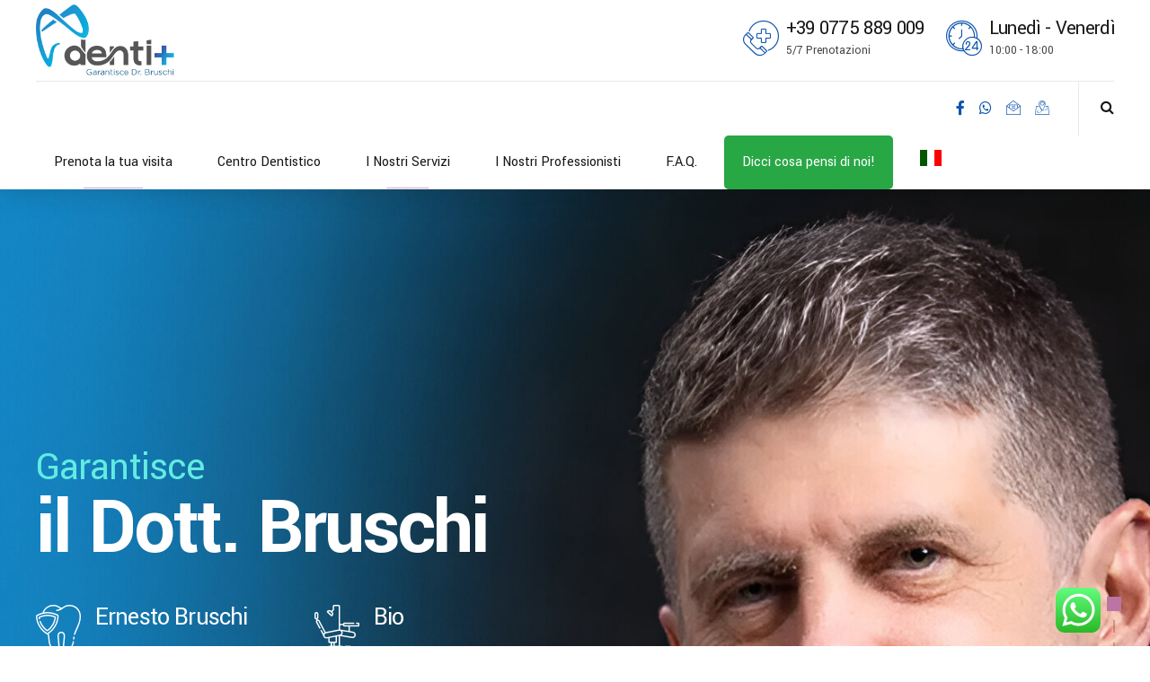

--- FILE ---
content_type: text/html; charset=UTF-8
request_url: https://www.dentipiu.it/
body_size: 47892
content:
<!DOCTYPE html>
<html lang="it-IT" data-bt-theme="Denticare 1.3.6">
<head>
<meta name="description" content="L'Ambulatorio Odontoiatrico Denti Piu' di Frosinone FR fornisce servizi in tutte le branche dellodontoiatria, ed offre vari trattamenti, dai meno invasivi come la pulizia dei denti agli interventi di chirurgia complessa come la realizzazione di impianti dentali e carichi immediati eseguiti tramite il posizionamento di una protesi fissa su quattro impianti, a prezzi accessibili. Nel nostro Ambulatorio di Frosinone, avrai a tua disposizione il nostro Staff paramedico e un'equipe di dentisti altamente qualificati, coordinati dal Dott. Bruschi. LAmbulatorio Odontoiatrico Denti Piu' di Frosinone si trova presso Corso Lazio 17, scala B  2 Piano, 03100 Frosinone. Prenota subito la tua visita compilando il form online o chiamando il 0775 889009. Operiamo nel settore odontoiatrico da 5 generazioni, fornendo soluzioni ad ogni esigenza. Ci occupiamo di Parodontologia, Implantologia, All on Four, Ortodonzia invisibile e tradizionale. Nel nostro centro una squadra altamente specializzata, composta da dentisti, igienisti, odontotecnici, assistenti alla poltrona e staff amministrativo, si prender cura dei tuoi denti, delle gengive e di tutti i tessuti che compongono la bocca. L'Ambulatorio Odontoiatrico Denti Piu' di Frosinone FR fornisce servizi in tutte le branche dellodontoiatria, ed offre vari trattamenti, dai meno invasivi come la pulizia dei denti agli interventi di chirurgia complessa come la realizzazione di impianti dentali e carichi immediati eseguiti tramite il posizionamento di una protesi fissa su quattro impianti, a prezzi accessibili. Nel nostro Ambulatorio di Frosinone, avrai a tua disposizione il nostro Staff paramedico e un'equipe di dentisti altamente qualificati, coordinati dal Dott. Bruschi. LAmbulatorio Odontoiatrico Denti Piu' di Frosinone si trova presso Corso Lazio 17, scala B  2 Piano, 03100 Frosinone. Prenota subito la tua visita compilando il form online o chiamando il 0775 889009. Operiamo nel settore odontoiatrico da 5 generazioni, fornendo soluzioni ad ogni esigenza. Ci occupiamo di Parodontologia, Implantologia, All on Four, Ortodonzia invisibile e tradizionale. Nel nostro centro una squadra altamente specializzata, composta da dentisti, igienisti, odontotecnici, assistenti alla poltrona e staff amministrativo, si prender cura dei tuoi denti, delle gengive e di tutti i tessuti che compongono la bocca.">
<meta name="keywords" content="Dentista Frosinone, Dentisti Frosinone, Dentista In Provincia Di Frosinone, Dentisti In Provincia Di Frosinone, Centro Dentistico Frosinone, Studio Dentistico Frosinone, Centro Odontoiatrico Frosinone, Centro Dentistico In Provincia Di Frosinone , Studio Dentistico In Provincia Di Frosinone, Centro Odontoiatrico In Provincia Frosinone, Dentista Basso Lazio, Dentisti Basso Lazio, dentista frosinone, dentista frosinone via marittima, dentista frosinone prezzi, dentista frosinone migliore, dentisti frosinone via aldo moro, dentisti frosinone e provincia, dentista uccioli frosinone, grimaldi dentista frosinone, lucchese dentista frosinone, dentista stefanescu frosinone, dentista a frosinone, dentista agostini frosinone, dentista aperto frosinone, studio dentistico arce frosinone, dentista economico a frosinone, arduini dentista frosinone, dentista bruschi frosinone, dentista bambini frosinone, dentista de bernardis frosinone, dentista calabro frosinone, dentista cavoni frosinone, studio dentistico calabro frosinone, studio dentistico carrefour frosinone, dentista carlo conti frosinone, miglior dentista di frosinone, dentista economico frosinone, dentista grimaldi frosinone, studio dentistico grimaldi frosinone, dentista iannarilli frosinone, studio dentistico iannarilli frosinone, dentista d'itri frosinone, dentista lucchese frosinone, studio dentistico lucchese frosinone, dentista de luca frosinone, studio dentistico maceroni frosinone, dentista via aldo moro frosinone, dentista pediatrico frosinone, dentista palma frosinone, dentista paniccia frosinone, studio dentistico frosinone prezzi bassi, studio dentistico paniccia frosinone, dentista de padua frosinone, dentista bruno paniccia frosinone, dentista sociale frosinone, dentista sabato frosinone, studio dentistico smile frosinone, studio dentistico sassano frosinone, dentista e smile frosinone, dentista le sorgenti frosinone, dentista pronto soccorso frosinone, dentista tanzi frosinone, dentista teatini frosinone, dentista testa frosinone, studio dentistico tanzi frosinone, studio dentistico teatini frosinone, dentista le torri frosinone, dentista urgente frosinone, studio dentistico uccioli frosinone, dentista massimo uccioli frosinone, frosinone uno dentista, dentista zuccaro frosinone">

		<meta charset="UTF-8">
		<meta name="viewport" content="width=device-width, initial-scale=1, maximum-scale=1, user-scalable=yes">
		<meta name="mobile-web-app-capable" content="yes">
		<meta name="apple-mobile-web-app-capable" content="yes">
	<meta name='robots' content='index, follow, max-image-preview:large, max-snippet:-1, max-video-preview:-1' />

	<!-- This site is optimized with the Yoast SEO plugin v24.4 - https://yoast.com/wordpress/plugins/seo/ -->
	<title>Home Denti Più - Denti+</title>
	<link rel="canonical" href="https://www.dentipiu.it/" />
	<meta property="og:locale" content="it_IT" />
	<meta property="og:type" content="website" />
	<meta property="og:title" content="Home Denti Più - Denti+" />
	<meta property="og:url" content="https://www.dentipiu.it/" />
	<meta property="og:site_name" content="Denti+" />
	<meta property="article:modified_time" content="2025-09-25T12:12:50+00:00" />
	<meta name="twitter:card" content="summary_large_image" />
	<script type="application/ld+json" class="yoast-schema-graph">{"@context":"https://schema.org","@graph":[{"@type":"WebPage","@id":"https://www.dentipiu.it/","url":"https://www.dentipiu.it/","name":"Home Denti Più - Denti+","isPartOf":{"@id":"https://www.dentipiu.it/#website"},"datePublished":"2024-10-04T09:50:48+00:00","dateModified":"2025-09-25T12:12:50+00:00","breadcrumb":{"@id":"https://www.dentipiu.it/#breadcrumb"},"inLanguage":"it-IT","potentialAction":[{"@type":"ReadAction","target":["https://www.dentipiu.it/"]}]},{"@type":"BreadcrumbList","@id":"https://www.dentipiu.it/#breadcrumb","itemListElement":[{"@type":"ListItem","position":1,"name":"Home"}]},{"@type":"WebSite","@id":"https://www.dentipiu.it/#website","url":"https://www.dentipiu.it/","name":"Denti+","description":"","potentialAction":[{"@type":"SearchAction","target":{"@type":"EntryPoint","urlTemplate":"https://www.dentipiu.it/?s={search_term_string}"},"query-input":{"@type":"PropertyValueSpecification","valueRequired":true,"valueName":"search_term_string"}}],"inLanguage":"it-IT"}]}</script>
	<!-- / Yoast SEO plugin. -->


<link rel='dns-prefetch' href='//fonts.googleapis.com' />
<link rel="alternate" type="application/rss+xml" title="Denti+ &raquo; Feed" href="https://www.dentipiu.it/feed/" />
<link rel="alternate" type="application/rss+xml" title="Denti+ &raquo; Feed dei commenti" href="https://www.dentipiu.it/comments/feed/" />
<script type="text/javascript">
/* <![CDATA[ */
window._wpemojiSettings = {"baseUrl":"https:\/\/s.w.org\/images\/core\/emoji\/15.0.3\/72x72\/","ext":".png","svgUrl":"https:\/\/s.w.org\/images\/core\/emoji\/15.0.3\/svg\/","svgExt":".svg","source":{"concatemoji":"https:\/\/www.dentipiu.it\/wp-includes\/js\/wp-emoji-release.min.js?ver=6.6.2"}};
/*! This file is auto-generated */
!function(i,n){var o,s,e;function c(e){try{var t={supportTests:e,timestamp:(new Date).valueOf()};sessionStorage.setItem(o,JSON.stringify(t))}catch(e){}}function p(e,t,n){e.clearRect(0,0,e.canvas.width,e.canvas.height),e.fillText(t,0,0);var t=new Uint32Array(e.getImageData(0,0,e.canvas.width,e.canvas.height).data),r=(e.clearRect(0,0,e.canvas.width,e.canvas.height),e.fillText(n,0,0),new Uint32Array(e.getImageData(0,0,e.canvas.width,e.canvas.height).data));return t.every(function(e,t){return e===r[t]})}function u(e,t,n){switch(t){case"flag":return n(e,"\ud83c\udff3\ufe0f\u200d\u26a7\ufe0f","\ud83c\udff3\ufe0f\u200b\u26a7\ufe0f")?!1:!n(e,"\ud83c\uddfa\ud83c\uddf3","\ud83c\uddfa\u200b\ud83c\uddf3")&&!n(e,"\ud83c\udff4\udb40\udc67\udb40\udc62\udb40\udc65\udb40\udc6e\udb40\udc67\udb40\udc7f","\ud83c\udff4\u200b\udb40\udc67\u200b\udb40\udc62\u200b\udb40\udc65\u200b\udb40\udc6e\u200b\udb40\udc67\u200b\udb40\udc7f");case"emoji":return!n(e,"\ud83d\udc26\u200d\u2b1b","\ud83d\udc26\u200b\u2b1b")}return!1}function f(e,t,n){var r="undefined"!=typeof WorkerGlobalScope&&self instanceof WorkerGlobalScope?new OffscreenCanvas(300,150):i.createElement("canvas"),a=r.getContext("2d",{willReadFrequently:!0}),o=(a.textBaseline="top",a.font="600 32px Arial",{});return e.forEach(function(e){o[e]=t(a,e,n)}),o}function t(e){var t=i.createElement("script");t.src=e,t.defer=!0,i.head.appendChild(t)}"undefined"!=typeof Promise&&(o="wpEmojiSettingsSupports",s=["flag","emoji"],n.supports={everything:!0,everythingExceptFlag:!0},e=new Promise(function(e){i.addEventListener("DOMContentLoaded",e,{once:!0})}),new Promise(function(t){var n=function(){try{var e=JSON.parse(sessionStorage.getItem(o));if("object"==typeof e&&"number"==typeof e.timestamp&&(new Date).valueOf()<e.timestamp+604800&&"object"==typeof e.supportTests)return e.supportTests}catch(e){}return null}();if(!n){if("undefined"!=typeof Worker&&"undefined"!=typeof OffscreenCanvas&&"undefined"!=typeof URL&&URL.createObjectURL&&"undefined"!=typeof Blob)try{var e="postMessage("+f.toString()+"("+[JSON.stringify(s),u.toString(),p.toString()].join(",")+"));",r=new Blob([e],{type:"text/javascript"}),a=new Worker(URL.createObjectURL(r),{name:"wpTestEmojiSupports"});return void(a.onmessage=function(e){c(n=e.data),a.terminate(),t(n)})}catch(e){}c(n=f(s,u,p))}t(n)}).then(function(e){for(var t in e)n.supports[t]=e[t],n.supports.everything=n.supports.everything&&n.supports[t],"flag"!==t&&(n.supports.everythingExceptFlag=n.supports.everythingExceptFlag&&n.supports[t]);n.supports.everythingExceptFlag=n.supports.everythingExceptFlag&&!n.supports.flag,n.DOMReady=!1,n.readyCallback=function(){n.DOMReady=!0}}).then(function(){return e}).then(function(){var e;n.supports.everything||(n.readyCallback(),(e=n.source||{}).concatemoji?t(e.concatemoji):e.wpemoji&&e.twemoji&&(t(e.twemoji),t(e.wpemoji)))}))}((window,document),window._wpemojiSettings);
/* ]]> */
</script>
<link rel='stylesheet' id='ht_ctc_main_css-css' href='https://www.dentipiu.it/wp-content/plugins/click-to-chat-for-whatsapp/new/inc/assets/css/main.css?ver=4.28' type='text/css' media='all' />
<style id='wp-emoji-styles-inline-css' type='text/css'>

	img.wp-smiley, img.emoji {
		display: inline !important;
		border: none !important;
		box-shadow: none !important;
		height: 1em !important;
		width: 1em !important;
		margin: 0 0.07em !important;
		vertical-align: -0.1em !important;
		background: none !important;
		padding: 0 !important;
	}
</style>
<link rel='stylesheet' id='wp-block-library-css' href='https://www.dentipiu.it/wp-includes/css/dist/block-library/style.min.css?ver=6.6.2' type='text/css' media='all' />
<link rel='stylesheet' id='wp-components-css' href='https://www.dentipiu.it/wp-includes/css/dist/components/style.min.css?ver=6.6.2' type='text/css' media='all' />
<link rel='stylesheet' id='wp-preferences-css' href='https://www.dentipiu.it/wp-includes/css/dist/preferences/style.min.css?ver=6.6.2' type='text/css' media='all' />
<link rel='stylesheet' id='wp-block-editor-css' href='https://www.dentipiu.it/wp-includes/css/dist/block-editor/style.min.css?ver=6.6.2' type='text/css' media='all' />
<link rel='stylesheet' id='popup-maker-block-library-style-css' href='https://www.dentipiu.it/wp-content/plugins/popup-maker/dist/packages/block-library-style.css?ver=dbea705cfafe089d65f1' type='text/css' media='all' />
<style id='classic-theme-styles-inline-css' type='text/css'>
/*! This file is auto-generated */
.wp-block-button__link{color:#fff;background-color:#32373c;border-radius:9999px;box-shadow:none;text-decoration:none;padding:calc(.667em + 2px) calc(1.333em + 2px);font-size:1.125em}.wp-block-file__button{background:#32373c;color:#fff;text-decoration:none}
</style>
<style id='global-styles-inline-css' type='text/css'>
:root{--wp--preset--aspect-ratio--square: 1;--wp--preset--aspect-ratio--4-3: 4/3;--wp--preset--aspect-ratio--3-4: 3/4;--wp--preset--aspect-ratio--3-2: 3/2;--wp--preset--aspect-ratio--2-3: 2/3;--wp--preset--aspect-ratio--16-9: 16/9;--wp--preset--aspect-ratio--9-16: 9/16;--wp--preset--color--black: #000000;--wp--preset--color--cyan-bluish-gray: #abb8c3;--wp--preset--color--white: #ffffff;--wp--preset--color--pale-pink: #f78da7;--wp--preset--color--vivid-red: #cf2e2e;--wp--preset--color--luminous-vivid-orange: #ff6900;--wp--preset--color--luminous-vivid-amber: #fcb900;--wp--preset--color--light-green-cyan: #7bdcb5;--wp--preset--color--vivid-green-cyan: #00d084;--wp--preset--color--pale-cyan-blue: #8ed1fc;--wp--preset--color--vivid-cyan-blue: #0693e3;--wp--preset--color--vivid-purple: #9b51e0;--wp--preset--gradient--vivid-cyan-blue-to-vivid-purple: linear-gradient(135deg,rgba(6,147,227,1) 0%,rgb(155,81,224) 100%);--wp--preset--gradient--light-green-cyan-to-vivid-green-cyan: linear-gradient(135deg,rgb(122,220,180) 0%,rgb(0,208,130) 100%);--wp--preset--gradient--luminous-vivid-amber-to-luminous-vivid-orange: linear-gradient(135deg,rgba(252,185,0,1) 0%,rgba(255,105,0,1) 100%);--wp--preset--gradient--luminous-vivid-orange-to-vivid-red: linear-gradient(135deg,rgba(255,105,0,1) 0%,rgb(207,46,46) 100%);--wp--preset--gradient--very-light-gray-to-cyan-bluish-gray: linear-gradient(135deg,rgb(238,238,238) 0%,rgb(169,184,195) 100%);--wp--preset--gradient--cool-to-warm-spectrum: linear-gradient(135deg,rgb(74,234,220) 0%,rgb(151,120,209) 20%,rgb(207,42,186) 40%,rgb(238,44,130) 60%,rgb(251,105,98) 80%,rgb(254,248,76) 100%);--wp--preset--gradient--blush-light-purple: linear-gradient(135deg,rgb(255,206,236) 0%,rgb(152,150,240) 100%);--wp--preset--gradient--blush-bordeaux: linear-gradient(135deg,rgb(254,205,165) 0%,rgb(254,45,45) 50%,rgb(107,0,62) 100%);--wp--preset--gradient--luminous-dusk: linear-gradient(135deg,rgb(255,203,112) 0%,rgb(199,81,192) 50%,rgb(65,88,208) 100%);--wp--preset--gradient--pale-ocean: linear-gradient(135deg,rgb(255,245,203) 0%,rgb(182,227,212) 50%,rgb(51,167,181) 100%);--wp--preset--gradient--electric-grass: linear-gradient(135deg,rgb(202,248,128) 0%,rgb(113,206,126) 100%);--wp--preset--gradient--midnight: linear-gradient(135deg,rgb(2,3,129) 0%,rgb(40,116,252) 100%);--wp--preset--font-size--small: 13px;--wp--preset--font-size--medium: 20px;--wp--preset--font-size--large: 36px;--wp--preset--font-size--x-large: 42px;--wp--preset--spacing--20: 0.44rem;--wp--preset--spacing--30: 0.67rem;--wp--preset--spacing--40: 1rem;--wp--preset--spacing--50: 1.5rem;--wp--preset--spacing--60: 2.25rem;--wp--preset--spacing--70: 3.38rem;--wp--preset--spacing--80: 5.06rem;--wp--preset--shadow--natural: 6px 6px 9px rgba(0, 0, 0, 0.2);--wp--preset--shadow--deep: 12px 12px 50px rgba(0, 0, 0, 0.4);--wp--preset--shadow--sharp: 6px 6px 0px rgba(0, 0, 0, 0.2);--wp--preset--shadow--outlined: 6px 6px 0px -3px rgba(255, 255, 255, 1), 6px 6px rgba(0, 0, 0, 1);--wp--preset--shadow--crisp: 6px 6px 0px rgba(0, 0, 0, 1);}:where(.is-layout-flex){gap: 0.5em;}:where(.is-layout-grid){gap: 0.5em;}body .is-layout-flex{display: flex;}.is-layout-flex{flex-wrap: wrap;align-items: center;}.is-layout-flex > :is(*, div){margin: 0;}body .is-layout-grid{display: grid;}.is-layout-grid > :is(*, div){margin: 0;}:where(.wp-block-columns.is-layout-flex){gap: 2em;}:where(.wp-block-columns.is-layout-grid){gap: 2em;}:where(.wp-block-post-template.is-layout-flex){gap: 1.25em;}:where(.wp-block-post-template.is-layout-grid){gap: 1.25em;}.has-black-color{color: var(--wp--preset--color--black) !important;}.has-cyan-bluish-gray-color{color: var(--wp--preset--color--cyan-bluish-gray) !important;}.has-white-color{color: var(--wp--preset--color--white) !important;}.has-pale-pink-color{color: var(--wp--preset--color--pale-pink) !important;}.has-vivid-red-color{color: var(--wp--preset--color--vivid-red) !important;}.has-luminous-vivid-orange-color{color: var(--wp--preset--color--luminous-vivid-orange) !important;}.has-luminous-vivid-amber-color{color: var(--wp--preset--color--luminous-vivid-amber) !important;}.has-light-green-cyan-color{color: var(--wp--preset--color--light-green-cyan) !important;}.has-vivid-green-cyan-color{color: var(--wp--preset--color--vivid-green-cyan) !important;}.has-pale-cyan-blue-color{color: var(--wp--preset--color--pale-cyan-blue) !important;}.has-vivid-cyan-blue-color{color: var(--wp--preset--color--vivid-cyan-blue) !important;}.has-vivid-purple-color{color: var(--wp--preset--color--vivid-purple) !important;}.has-black-background-color{background-color: var(--wp--preset--color--black) !important;}.has-cyan-bluish-gray-background-color{background-color: var(--wp--preset--color--cyan-bluish-gray) !important;}.has-white-background-color{background-color: var(--wp--preset--color--white) !important;}.has-pale-pink-background-color{background-color: var(--wp--preset--color--pale-pink) !important;}.has-vivid-red-background-color{background-color: var(--wp--preset--color--vivid-red) !important;}.has-luminous-vivid-orange-background-color{background-color: var(--wp--preset--color--luminous-vivid-orange) !important;}.has-luminous-vivid-amber-background-color{background-color: var(--wp--preset--color--luminous-vivid-amber) !important;}.has-light-green-cyan-background-color{background-color: var(--wp--preset--color--light-green-cyan) !important;}.has-vivid-green-cyan-background-color{background-color: var(--wp--preset--color--vivid-green-cyan) !important;}.has-pale-cyan-blue-background-color{background-color: var(--wp--preset--color--pale-cyan-blue) !important;}.has-vivid-cyan-blue-background-color{background-color: var(--wp--preset--color--vivid-cyan-blue) !important;}.has-vivid-purple-background-color{background-color: var(--wp--preset--color--vivid-purple) !important;}.has-black-border-color{border-color: var(--wp--preset--color--black) !important;}.has-cyan-bluish-gray-border-color{border-color: var(--wp--preset--color--cyan-bluish-gray) !important;}.has-white-border-color{border-color: var(--wp--preset--color--white) !important;}.has-pale-pink-border-color{border-color: var(--wp--preset--color--pale-pink) !important;}.has-vivid-red-border-color{border-color: var(--wp--preset--color--vivid-red) !important;}.has-luminous-vivid-orange-border-color{border-color: var(--wp--preset--color--luminous-vivid-orange) !important;}.has-luminous-vivid-amber-border-color{border-color: var(--wp--preset--color--luminous-vivid-amber) !important;}.has-light-green-cyan-border-color{border-color: var(--wp--preset--color--light-green-cyan) !important;}.has-vivid-green-cyan-border-color{border-color: var(--wp--preset--color--vivid-green-cyan) !important;}.has-pale-cyan-blue-border-color{border-color: var(--wp--preset--color--pale-cyan-blue) !important;}.has-vivid-cyan-blue-border-color{border-color: var(--wp--preset--color--vivid-cyan-blue) !important;}.has-vivid-purple-border-color{border-color: var(--wp--preset--color--vivid-purple) !important;}.has-vivid-cyan-blue-to-vivid-purple-gradient-background{background: var(--wp--preset--gradient--vivid-cyan-blue-to-vivid-purple) !important;}.has-light-green-cyan-to-vivid-green-cyan-gradient-background{background: var(--wp--preset--gradient--light-green-cyan-to-vivid-green-cyan) !important;}.has-luminous-vivid-amber-to-luminous-vivid-orange-gradient-background{background: var(--wp--preset--gradient--luminous-vivid-amber-to-luminous-vivid-orange) !important;}.has-luminous-vivid-orange-to-vivid-red-gradient-background{background: var(--wp--preset--gradient--luminous-vivid-orange-to-vivid-red) !important;}.has-very-light-gray-to-cyan-bluish-gray-gradient-background{background: var(--wp--preset--gradient--very-light-gray-to-cyan-bluish-gray) !important;}.has-cool-to-warm-spectrum-gradient-background{background: var(--wp--preset--gradient--cool-to-warm-spectrum) !important;}.has-blush-light-purple-gradient-background{background: var(--wp--preset--gradient--blush-light-purple) !important;}.has-blush-bordeaux-gradient-background{background: var(--wp--preset--gradient--blush-bordeaux) !important;}.has-luminous-dusk-gradient-background{background: var(--wp--preset--gradient--luminous-dusk) !important;}.has-pale-ocean-gradient-background{background: var(--wp--preset--gradient--pale-ocean) !important;}.has-electric-grass-gradient-background{background: var(--wp--preset--gradient--electric-grass) !important;}.has-midnight-gradient-background{background: var(--wp--preset--gradient--midnight) !important;}.has-small-font-size{font-size: var(--wp--preset--font-size--small) !important;}.has-medium-font-size{font-size: var(--wp--preset--font-size--medium) !important;}.has-large-font-size{font-size: var(--wp--preset--font-size--large) !important;}.has-x-large-font-size{font-size: var(--wp--preset--font-size--x-large) !important;}
:where(.wp-block-post-template.is-layout-flex){gap: 1.25em;}:where(.wp-block-post-template.is-layout-grid){gap: 1.25em;}
:where(.wp-block-columns.is-layout-flex){gap: 2em;}:where(.wp-block-columns.is-layout-grid){gap: 2em;}
:root :where(.wp-block-pullquote){font-size: 1.5em;line-height: 1.6;}
</style>
<link rel='stylesheet' id='bt_bb_content_elements-css' href='https://www.dentipiu.it/wp-content/plugins/bold-page-builder/css/front_end/content_elements.crush.css?ver=5.2.1' type='text/css' media='all' />
<link rel='stylesheet' id='bt_bb_slick-css' href='https://www.dentipiu.it/wp-content/plugins/bold-page-builder/slick/slick.css?ver=5.2.1' type='text/css' media='all' />
<link rel='stylesheet' id='bold-timeline-css' href='https://www.dentipiu.it/wp-content/plugins/bold-timeline-lite/style.css?ver=6.6.2' type='text/css' media='all' />
<link rel='stylesheet' id='bt_cc_style-css' href='https://www.dentipiu.it/wp-content/plugins/bt_cost_calculator/style.min.css?ver=6.6.2' type='text/css' media='all' />
<link rel='stylesheet' id='contact-form-7-css' href='https://www.dentipiu.it/wp-content/plugins/contact-form-7/includes/css/styles.css?ver=6.0.3' type='text/css' media='all' />
<link rel='stylesheet' id='mptt-style-css' href='https://www.dentipiu.it/wp-content/plugins/mp-timetable/media/css/style.css?ver=2.4.14' type='text/css' media='all' />
<link rel='stylesheet' id='ppress-frontend-css' href='https://www.dentipiu.it/wp-content/plugins/wp-user-avatar/assets/css/frontend.min.css?ver=4.15.18' type='text/css' media='all' />
<link rel='stylesheet' id='ppress-flatpickr-css' href='https://www.dentipiu.it/wp-content/plugins/wp-user-avatar/assets/flatpickr/flatpickr.min.css?ver=4.15.18' type='text/css' media='all' />
<link rel='stylesheet' id='ppress-select2-css' href='https://www.dentipiu.it/wp-content/plugins/wp-user-avatar/assets/select2/select2.min.css?ver=6.6.2' type='text/css' media='all' />
<link rel='stylesheet' id='denticare-style-css' href='https://www.dentipiu.it/wp-content/themes/denticare/style.css?ver=6.6.2' type='text/css' media='screen' />
<style id='denticare-style-inline-css' type='text/css'>
select, input{font-family: "Source Sans Pro",Arial,Helvetica,sans-serif;} input[type="file"]::-webkit-file-upload-button{ font-family: "Yantramanav",Arial,Helvetica,sans-serif; background-image: linear-gradient(to right,#bc74a5 51%,#0e54ae 100%) !important;} .btMenuFocusElementCircle .fancy-select ul.options li:before{background-color: #bc74a5;} .btMenuFocusElementOutlineCircle .fancy-select ul.options li:before{box-shadow: 0 0 0 2px #bc74a5 inset;} .btMenuFocusElementSquare .fancy-select ul.options li:before{background-color: #bc74a5;} .btMenuFocusElementOutlineSquare .fancy-select ul.options li:before{box-shadow: 0 0 0 2px #bc74a5 inset;} .btMenuFocusElementDash .fancy-select ul.options li:before{background-color: #bc74a5;} .fancy-select ul.options li:hover{color: #bc74a5;} .fancy-select ul.options li.selected:before{background: #bc74a5;} .btContent a{color: #bc74a5;} a:hover{ color: #bc74a5;} .btText a{color: #bc74a5;} body{font-family: "Source Sans Pro",Arial,Helvetica,sans-serif;} h1, h2, h3, h4, h5, h6{font-family: "Yantramanav",Arial,Helvetica,sans-serif;} blockquote{ font-family: "Yantramanav",Arial,Helvetica,sans-serif;} .btAlternateQuote blockquote:before, .btAlternateQuote blockquote:after, blockquote.btAlternateQuote:before, blockquote.btAlternateQuote:after{background: #0e54ae;} .btAccentQuote blockquote:before, .btAccentQuote blockquote:after, blockquote.btAccentQuote:before, blockquote.btAccentQuote:after, .single-portfolio blockquote:before, .single-portfolio blockquote:after, .single-post blockquote:before, .single-post blockquote:after{background: #bc74a5;} cite{ font-family: "Source Sans Pro",Arial,Helvetica,sans-serif;} .btContentHolder table thead th{ background-color: #bc74a5;} .btAccentDarkHeader .btPreloader .animation > div:first-child, .btLightAccentHeader .btPreloader .animation > div:first-child, .btTransparentLightHeader .btPreloader .animation > div:first-child{ background-color: #bc74a5;} .btPreloader .animation .preloaderLogo{height: 90px;} .btMenuFocusElementCircle .btLoader > div, .btMenuFocusElementCircle .btLoader > span{background: #bc74a5;} .btMenuFocusElementOutlineCircle .btLoader > div, .btMenuFocusElementOutlineCircle .btLoader > span{border: 3px solid #bc74a5;} .btMenuFocusElementSquare .btLoader > div, .btMenuFocusElementSquare .btLoader > span{background: #bc74a5;} .btMenuFocusElementOutlineSquare .btLoader > div, .btMenuFocusElementOutlineSquare .btLoader > span{border: 3px solid #bc74a5;} .btMenuFocusElementDash .btLoader > div:nth-child(2), .btMenuFocusElementDash .btLoader > span:nth-child(2){background-image: linear-gradient(to right,#bc74a5,#bc74a5);} .btTemplateDashOutlineCircle .btPageHeadline header.bt_bb_dash_bottom .bt_bb_headline_content:after{ box-shadow: 0 0 0 2px #bc74a5 inset !important;} .btTemplateDashOutlineSquare .btPageHeadline header.bt_bb_dash_bottom .bt_bb_headline_content:after{ box-shadow: 0 0 0 2px #bc74a5 inset !important;} .btPageHeadlineAccent .btPageHeadline.bt_bb_section:before{background-color: #bc74a5;} .btPageHeadlineAccent .btPageHeadline.bt_bb_section .btArticleDate:before, .btPageHeadlineAccent .btPageHeadline.bt_bb_section .btArticleAuthor:before, .btPageHeadlineAccent .btPageHeadline.bt_bb_section .btArticleComments:before, .btPageHeadlineAccent .btPageHeadline.bt_bb_section .btArticleCategories:before{color: #0e54ae;} .btPageHeadlineAccent .btPageHeadline.bt_bb_section .bt_bb_headline.bt_bb_dash_bottom .bt_bb_headline_content:after{background: #0e54ae;} .btPageHeadlineAccent .btPageHeadline.bt_bb_section .bt_bb_headline.bt_bb_dash_type_outlinecircle:after{box-shadow: 0 0 0 2px #0e54ae inset !important;} .btTemplateDashOutlineCircle.btPageHeadlineAccent .btPageHeadline.bt_bb_section .bt_bb_headline.bt_bb_dash_bottom .bt_bb_headline_content:after{box-shadow: 0 0 0 2px #0e54ae inset !important;} .btPageHeadlineAccent .btPageHeadline.bt_bb_section .bt_bb_headline.bt_bb_dash_type_outlinesquare:after{ box-shadow: 0 0 0 2px #0e54ae inset !important;} .btTemplateDashOutlineSquare.btPageHeadlineAccent .btPageHeadline.bt_bb_section .bt_bb_headline.bt_bb_dash_bottom .bt_bb_headline_content:after{box-shadow: 0 0 0 2px #0e54ae inset !important;} .btPageHeadlineAlternate .btPageHeadline.bt_bb_section:before{background-color: #0e54ae;} .btPageHeadlineAlternate .btPageHeadline.bt_bb_section .btArticleDate:before, .btPageHeadlineAlternate .btPageHeadline.bt_bb_section .btArticleAuthor:before, .btPageHeadlineAlternate .btPageHeadline.bt_bb_section .btArticleComments:before, .btPageHeadlineAlternate .btPageHeadline.bt_bb_section .btArticleCategories:before{color: #bc74a5;} .btPageHeadlineAlternate .btPageHeadline.bt_bb_section .bt_bb_headline.bt_bb_dash_bottom .bt_bb_headline_content:after{background: #bc74a5;} .btPageHeadlineAlternate .btPageHeadline.bt_bb_section .bt_bb_headline.bt_bb_dash_type_outlinecircle:after{box-shadow: 0 0 0 2px #bc74a5 inset !important;} .btTemplateDashOutlineCircle.btPageHeadlineAlternate .btPageHeadline.bt_bb_section .bt_bb_headline.bt_bb_dash_bottom .bt_bb_headline_content:after{box-shadow: 0 0 0 2px #bc74a5 inset !important;} .btPageHeadlineAlternate .btPageHeadline.bt_bb_section .bt_bb_headline.bt_bb_dash_type_outlinesquare:after{ box-shadow: 0 0 0 2px #bc74a5 inset !important;} .btTemplateDashOutlineSquare.btPageHeadlineAlternate .btPageHeadline.bt_bb_section .bt_bb_headline.bt_bb_dash_bottom .bt_bb_headline_content:after{box-shadow: 0 0 0 2px #bc74a5 inset !important;} .btPageHeadlineAlternateAccent .btPageHeadline.bt_bb_section:before{background: linear-gradient(to left,#bc74a5,#0e54ae);} .btPageHeadlineAlternateAccent .btPageHeadline.bt_bb_section .btArticleDate:before, .btPageHeadlineAlternateAccent .btPageHeadline.bt_bb_section .btArticleAuthor:before, .btPageHeadlineAlternateAccent .btPageHeadline.bt_bb_section .btArticleComments:before, .btPageHeadlineAlternateAccent .btPageHeadline.bt_bb_section .btArticleCategories:before{color: #bc74a5;} .btPageHeadlineAlternateAccent .btPageHeadline.bt_bb_section .bt_bb_headline.bt_bb_dash_bottom .bt_bb_headline_content:after{background: #bc74a5;} .btPageHeadlineAlternateAccent .btPageHeadline.bt_bb_section .bt_bb_headline.bt_bb_dash_type_outlinecircle:after{box-shadow: 0 0 0 2px #bc74a5 inset !important;} .btTemplateDashOutlineCircle.btPageHeadlineAlternateAccent .btPageHeadline.bt_bb_section .bt_bb_headline.bt_bb_dash_bottom .bt_bb_headline_content:after{box-shadow: 0 0 0 2px #bc74a5 inset !important;} .btPageHeadlineAlternateAccent .btPageHeadline.bt_bb_section .bt_bb_headline.bt_bb_dash_type_outlinesquare:after{ box-shadow: 0 0 0 2px #bc74a5 inset !important;} .btTemplateDashOutlineSquare.btPageHeadlineAlternateAccent .btPageHeadline.bt_bb_section .bt_bb_headline.bt_bb_dash_bottom .bt_bb_headline_content:after{box-shadow: 0 0 0 2px #bc74a5 inset !important;} .btPageHeadlineAccentAlternate .btPageHeadline.bt_bb_section:before{background: linear-gradient(to right,#bc74a5,#0e54ae);} .btPageHeadlineAccentAlternate .btPageHeadline.bt_bb_section .btArticleDate:before, .btPageHeadlineAccentAlternate .btPageHeadline.bt_bb_section .btArticleAuthor:before, .btPageHeadlineAccentAlternate .btPageHeadline.bt_bb_section .btArticleComments:before, .btPageHeadlineAccentAlternate .btPageHeadline.bt_bb_section .btArticleCategories:before{color: #0e54ae;} .btPageHeadlineAccentAlternate .btPageHeadline.bt_bb_section .bt_bb_headline.bt_bb_dash_bottom .bt_bb_headline_content:after{background: #0e54ae;} .btPageHeadlineAccentAlternate .btPageHeadline.bt_bb_section .bt_bb_headline.bt_bb_dash_type_outlinecircle:after{box-shadow: 0 0 0 2px #0e54ae inset !important;} .btTemplateDashOutlineCircle.btPageHeadlineAccentAlternate .btPageHeadline.bt_bb_section .bt_bb_headline.bt_bb_dash_bottom .bt_bb_headline_content:after{box-shadow: 0 0 0 2px #0e54ae inset !important;} .btPageHeadlineAccentAlternate .btPageHeadline.bt_bb_section .bt_bb_headline.bt_bb_dash_type_outlinesquare:after{ box-shadow: 0 0 0 2px #0e54ae inset !important;} .btTemplateDashOutlineSquare.btPageHeadlineAccentAlternate .btPageHeadline.bt_bb_section .bt_bb_headline.bt_bb_dash_bottom .bt_bb_headline_content:after{box-shadow: 0 0 0 2px #0e54ae inset !important;} .btPageHeadlineAccent .btErrorPage.bt_bb_section:before{background-color: #bc74a5;} .btPageHeadlineAccent .btErrorPage.bt_bb_section .btArticleDate:before, .btPageHeadlineAccent .btErrorPage.bt_bb_section .btArticleAuthor:before, .btPageHeadlineAccent .btErrorPage.bt_bb_section .btArticleComments:before, .btPageHeadlineAccent .btErrorPage.bt_bb_section .btArticleCategories:before{color: #0e54ae;} .btPageHeadlineAccent .btErrorPage.bt_bb_section .bt_bb_headline.bt_bb_dash_bottom .bt_bb_headline_content:after{background: #0e54ae;} .btPageHeadlineAccent .btErrorPage.bt_bb_section .bt_bb_headline.bt_bb_dash_type_outlinecircle:after{box-shadow: 0 0 0 2px #0e54ae inset !important;} .btPageHeadlineAccent .btErrorPage.bt_bb_section .bt_bb_headline.bt_bb_dash_type_outlinesquare:after{ box-shadow: 0 0 0 2px #0e54ae inset !important;} .btPageHeadlineAlternate .btErrorPage.bt_bb_section:before{background-color: #0e54ae;} .btPageHeadlineAlternateAccent .btErrorPage.bt_bb_section:before{background: linear-gradient(to left,#bc74a5,#0e54ae);} .btPageHeadlineAccentAlternate .btErrorPage.bt_bb_section:before{background: linear-gradient(to right,#bc74a5,#0e54ae);} .btErrorPage .bt_bb_column.bt_bb_align_center .bt_bb_headline_subheadline a{ background-image: linear-gradient(to right,#bc74a5 51%,#0e54ae 100%); font-family: "Yantramanav",Arial,Helvetica,sans-serif;} .mainHeader{ font-family: "Yantramanav",Arial,Helvetica,sans-serif;} .mainHeader a:hover{color: #bc74a5;} .menuPort{font-family: "Yantramanav",Arial,Helvetica,sans-serif;} .menuPort nav > ul > li > a{line-height: 90px;} .btTextLogo{font-family: "Yantramanav",Arial,Helvetica,sans-serif; line-height: 90px;} .btLogoArea .logo img{height: 90px;} .btStickyHeaderActive.btMenuHorizontal.btHideMenu .btHorizontalMenuTrigger .bt_bb_icon{margin: calc(90px * .125) 0;} .btHorizontalMenuTrigger .bt_bb_icon{width: calc(90px * .25); height: calc(90px * .25); margin: calc(90px * .375) 0;} .btTransparentDarkHeader .btHorizontalMenuTrigger:hover .bt_bb_icon:before, .btTransparentLightHeader .btHorizontalMenuTrigger:hover .bt_bb_icon:before, .btAccentLightHeader .btHorizontalMenuTrigger:hover .bt_bb_icon:before, .btAccentDarkHeader .btHorizontalMenuTrigger:hover .bt_bb_icon:before, .btLightDarkHeader .btHorizontalMenuTrigger:hover .bt_bb_icon:before, .btHasAltLogo.btStickyHeaderActive .btHorizontalMenuTrigger:hover .bt_bb_icon:before, .btAccentGradientHeader .btHorizontalMenuTrigger:hover .bt_bb_icon:before, .btTransparentDarkHeader .btHorizontalMenuTrigger:hover .bt_bb_icon:after, .btTransparentLightHeader .btHorizontalMenuTrigger:hover .bt_bb_icon:after, .btAccentLightHeader .btHorizontalMenuTrigger:hover .bt_bb_icon:after, .btAccentDarkHeader .btHorizontalMenuTrigger:hover .bt_bb_icon:after, .btLightDarkHeader .btHorizontalMenuTrigger:hover .bt_bb_icon:after, .btHasAltLogo.btStickyHeaderActive .btHorizontalMenuTrigger:hover .bt_bb_icon:after, .btAccentGradientHeader .btHorizontalMenuTrigger:hover .bt_bb_icon:after{border-top-color: #bc74a5;} .btTransparentDarkHeader .btHorizontalMenuTrigger:hover .bt_bb_icon .bt_bb_icon_holder:before, .btTransparentLightHeader .btHorizontalMenuTrigger:hover .bt_bb_icon .bt_bb_icon_holder:before, .btAccentLightHeader .btHorizontalMenuTrigger:hover .bt_bb_icon .bt_bb_icon_holder:before, .btAccentDarkHeader .btHorizontalMenuTrigger:hover .bt_bb_icon .bt_bb_icon_holder:before, .btLightDarkHeader .btHorizontalMenuTrigger:hover .bt_bb_icon .bt_bb_icon_holder:before, .btHasAltLogo.btStickyHeaderActive .btHorizontalMenuTrigger:hover .bt_bb_icon .bt_bb_icon_holder:before, .btAccentGradientHeader .btHorizontalMenuTrigger:hover .bt_bb_icon .bt_bb_icon_holder:before{border-top-color: #bc74a5;} .btMenuFocusElementOutlineCircle.btMenuHorizontal .menuPort nav > ul > li > a:after{box-shadow: 0 0 0 2px #bc74a5 inset;} .btMenuFocusElementSquare.btMenuHorizontal .menuPort nav > ul > li > a:after{background-color: #bc74a5;} .btMenuFocusElementOutlineSquare.btMenuHorizontal .menuPort nav > ul > li > a:after{box-shadow: 0 0 0 2px #bc74a5 inset;} .btMenuFocusElementDash.btMenuHorizontal .menuPort nav > ul > li > a:after{background-color: #bc74a5;} .btMenuHorizontal .menuPort nav > ul > li.on > a:after{ background-color: #bc74a5;} .btStickyHeaderActive.btMenuHorizontal .menuPort nav > ul > li.on > a:after{background-color: #bc74a5;} .btStickyHeaderActive.btMenuHorizontal .menuPort nav > ul > li.current-menu-ancestor > a:after, .btStickyHeaderActive.btMenuHorizontal .menuPort nav > ul > li.current-menu-item > a:after{background-color: #bc74a5;} .btMenuHorizontal .menuPort ul ul li a:hover{color: #bc74a5;} body.btMenuHorizontal .subToggler{ line-height: 90px;} .btMenuHorizontal .menuPort > nav > ul > li{padding: calc(90px * .25) calc(50px * .2) calc(90px * .25) 0;} .btMenuHorizontal .menuPort > nav > ul > li > a{line-height: calc(90px * .5);} .rtl.btMenuHorizontal .menuPort > nav > ul > li{padding: calc(90px * .25) 0 calc(90px * .25) calc(50px * .2);} .btMenuHorizontal .menuPort > nav > ul > li > ul > li{font-family: "Yantramanav",Arial,Helvetica,sans-serif;} .btMenuHorizontal .menuPort > nav > ul ul{ top: calc(90px * .75);} .btMenuFocusElementCircle.btMenuHorizontal .menuPort > nav > ul > li > ul li a:before{background-color: #bc74a5;} .btMenuFocusElementOutlineCircle.btMenuHorizontal .menuPort > nav > ul > li > ul li a:before{box-shadow: 0 0 0 2px #bc74a5 inset;} .btMenuFocusElementSquare.btMenuHorizontal .menuPort > nav > ul > li > ul li a:before{background-color: #bc74a5;} .btMenuFocusElementOutlineSquare.btMenuHorizontal .menuPort > nav > ul > li > ul li a:before{box-shadow: 0 0 0 2px #bc74a5 inset;} .btMenuFocusElementDash.btMenuHorizontal .menuPort > nav > ul > li > ul li a:before{background-color: #bc74a5;} .btMenuHorizontal .menuPort > nav > ul > li > ul li a:hover{color: #bc74a5;} .btMenuHorizontal.btMenuCenter .logo{ height: 90px;} .btMenuHorizontal.btMenuCenter .logo .btTextLogo{ height: 90px;} html:not(.touch) body.btMenuHorizontal .menuPort > nav > ul > li.btMenuWideDropdown > ul > li > a{ font-family: "Yantramanav",Arial,Helvetica,sans-serif;} .btMenuHorizontal .topBarInMenu{ height: 90px;} .btAccentLightHeader .btBelowLogoArea, .btAccentLightHeader .topBar{background-color: #bc74a5;} .btAccentDarkHeader .btBelowLogoArea, .btAccentDarkHeader .topBar{background-color: #bc74a5;} .btAccentDarkHeader:not(.btMenuBelowLogo) .topBarInMenu .btIconWidget:hover{color: #bc74a5;} .btAccentTrasparentHeader .btBelowLogoArea, .btAccentTrasparentHeader .topBar{background-color: #bc74a5;} .btAccentTrasparentHeader .btBelowLogoArea a:hover, .btAccentTrasparentHeader .topBar a:hover{color: #0e54ae !important;} .btAccentTrasparentHeader .btMenuHorizontal .menuPort ul ul li a:hover{color: #0e54ae;} .btLightAccentHeader .btLogoArea, .btLightAccentHeader .btVerticalHeaderTop{background-color: #bc74a5;} .btLightAccentHeader.btMenuHorizontal.btBelowMenu .mainHeader .btLogoArea{background-color: #bc74a5;} .btAccentGradientHeader .btBelowLogoArea, .btAccentGradientHeader .topBar{background-color: #bc74a5;} .btAccentGradientHeader.btMenuVertical .btVerticalMenuTrigger .bt_bb_icon{color: #bc74a5;} .btAlternateGradientHeader .btBelowLogoArea, .btAlternateGradientHeader .topBar{background-color: #0e54ae;} .btAlternateGradientHeader.btMenuBelowLogo .menuPort nav > ul > li.current-menu-ancestor > a:after, .btAlternateGradientHeader.btMenuBelowLogo .menuPort nav > ul > li.current-menu-item > a:after{background-color: #bc74a5;} .btAlternateGradientHeader.btMenuBelowLogo .topBarInMenu .btIconWidget.btAccentIconWidget .btIconWidgetIcon{color: #bc74a5;} .btAlternateGradientHeader.btMenuBelowLogo .topBarInMenu .btIconWidget:hover{color: #bc74a5;} .btAlternateGradientHeader.btMenuBelowLogo .topBarInMenu .widget_shopping_cart_content:hover .btCartWidgetIcon:hover{color: #bc74a5;} .btAlternateGradientHeader .topBar .btIconWidget.btAccentIconWidget .btIconWidgetIcon{color: #bc74a5;} .btAlternateGradientHeader .topBar .btIconWidget:hover{color: #bc74a5;} .btAlternateGradientHeader .topBar .btIconWidget .widget_shopping_cart_content:hover .btCartWidgetIcon:hover{color: #bc74a5;} .btAlternateGradientHeader.btMenuVertical .btVerticalMenuTrigger .bt_bb_icon{color: #0e54ae;} .btLightAlternateHeader .btLogoArea, .btLightAlternateHeader .btVerticalHeaderTop{background-color: #0e54ae;} .btLightAlternateHeader:not(.btMenuBelowLogo) .topBarInMenu .btIconWidget.btAccentIconWidget .btIconWidgetIcon{color: #bc74a5;} .btLightAlternateHeader:not(.btMenuBelowLogo) .topBarInMenu .btIconWidget:hover{color: #bc74a5;} .btLightAlternateHeader:not(.btMenuBelowLogo) .topBarInMenu .widget_shopping_cart_content:hover .btCartWidgetIcon:hover{color: #bc74a5;} .btLightAlternateHeader.btMenuBelowLogo .topBarInLogoArea .btIconWidget.btAccentIconWidget .btIconWidgetIcon{color: #bc74a5;} .btLightAlternateHeader.btMenuBelowLogo .topBarInLogoArea .btIconWidget:hover{color: #bc74a5;} .btLightAlternateHeader.btMenuBelowLogo .topBarInLogoArea .btIconWidget:hover .btIconWidgetText{color: #bc74a5;} .btLightAlternateHeader.btMenuBelowLogo .topBarInLogoArea .widget_shopping_cart_content:hover .btCartWidgetIcon:hover{color: #bc74a5;} .btLightAlternateHeader .mainHeader .btTextLogo:hover{color: #bc74a5;} .btLightAlternateHeader.btMenuHorizontal.btBelowMenu .mainHeader .btLogoArea{background-color: #0e54ae;} .btStickyHeaderActive.btMenuHorizontal .mainHeader .btLogoArea .logo img{height: calc(90px*0.5);} .btStickyHeaderActive.btMenuHorizontal .mainHeader .btLogoArea .btTextLogo{ line-height: calc(90px*0.5);} .btStickyHeaderActive.btMenuHorizontal .mainHeader .btLogoArea .menuPort nav > ul > li > a, .btStickyHeaderActive.btMenuHorizontal .mainHeader .btLogoArea .menuPort nav > ul > li > .subToggler{line-height: calc(90px*0.5);} .btStickyHeaderActive.btMenuHorizontal .mainHeader .btLogoArea .topBarInMenu{height: calc(90px*0.5);} .btStickyHeaderActive.btMenuBelowLogo.btMenuBelowLogoShowArea.btMenuHorizontal .mainHeader .btLogoArea .topBarInLogoArea{height: calc(90px*0.5);} .btTransparentDarkHeader .btVerticalMenuTrigger:hover .bt_bb_icon:before, .btTransparentLightHeader .btVerticalMenuTrigger:hover .bt_bb_icon:before, .btAccentLightHeader .btVerticalMenuTrigger:hover .bt_bb_icon:before, .btAccentDarkHeader .btVerticalMenuTrigger:hover .bt_bb_icon:before, .btLightDarkHeader .btVerticalMenuTrigger:hover .bt_bb_icon:before, .btHasAltLogo.btStickyHeaderActive .btVerticalMenuTrigger:hover .bt_bb_icon:before, .btTransparentDarkHeader .btVerticalMenuTrigger:hover .bt_bb_icon:after, .btTransparentLightHeader .btVerticalMenuTrigger:hover .bt_bb_icon:after, .btAccentLightHeader .btVerticalMenuTrigger:hover .bt_bb_icon:after, .btAccentDarkHeader .btVerticalMenuTrigger:hover .bt_bb_icon:after, .btLightDarkHeader .btVerticalMenuTrigger:hover .bt_bb_icon:after, .btHasAltLogo.btStickyHeaderActive .btVerticalMenuTrigger:hover .bt_bb_icon:after{border-top-color: #bc74a5;} .btTransparentDarkHeader .btVerticalMenuTrigger:hover .bt_bb_icon .bt_bb_icon_holder:before, .btTransparentLightHeader .btVerticalMenuTrigger:hover .bt_bb_icon .bt_bb_icon_holder:before, .btAccentLightHeader .btVerticalMenuTrigger:hover .bt_bb_icon .bt_bb_icon_holder:before, .btAccentDarkHeader .btVerticalMenuTrigger:hover .bt_bb_icon .bt_bb_icon_holder:before, .btLightDarkHeader .btVerticalMenuTrigger:hover .bt_bb_icon .bt_bb_icon_holder:before, .btHasAltLogo.btStickyHeaderActive .btVerticalMenuTrigger:hover .bt_bb_icon .bt_bb_icon_holder:before{border-top-color: #bc74a5;} .btMenuVertical .mainHeader .btCloseVertical:before:hover{color: #bc74a5;} .btMenuHorizontal .topBarInLogoArea{ height: 90px;} .btMenuHorizontal .topBarInLogoArea .topBarInLogoAreaCell{border: 0 solid #bc74a5;} .btMenuVertical .mainHeader .btCloseVertical:before:hover{color: #bc74a5;} .btMenuVertical .mainHeader nav > ul > li.current-menu-ancestor > a, .btMenuVertical .mainHeader nav > ul > li.current-menu-item > a{background: #bc74a5;} .btMenuVertical .mainHeader .topBarInLogoArea .btIconWidget.btWidgetWithText .btIconWidgetContent .btIconWidgetTitle, .btMenuVertical .mainHeader .topBarInLogoArea .btIconWidget.btWidgetWithText .btIconWidgetContent .btIconWidgetText{ font-family: "Yantramanav",Arial,Helvetica,sans-serif;} .btSiteFooter .bt_bb_custom_menu li.bt_bb_back_to_top_alternate_arrow:before{color: #0e54ae;} .btSiteFooterCopyMenu{font-family: "Source Sans Pro",Arial,Helvetica,sans-serif;} .btDarkSkin .btSiteFooterCopyMenu{background: #bc74a5;} .btSiteFooterCopyMenu .port > div .btFooterCopy{font-family: "Yantramanav",Arial,Helvetica,sans-serif;} .btSiteFooterCopyMenu .port > div .btFooterMenu ul{ font-family: "Yantramanav",Arial,Helvetica,sans-serif;} .btMenuFocusElementCircle .btSiteFooterCopyMenu .port > div .btFooterMenu ul li a:before{background-color: #bc74a5;} .btMenuFocusElementOutlineCircle .btSiteFooterCopyMenu .port > div .btFooterMenu ul li a:before{box-shadow: 0 0 0 2px #bc74a5 inset;} .btMenuFocusElementSquare .btSiteFooterCopyMenu .port > div .btFooterMenu ul li a:before{background-color: #bc74a5;} .btMenuFocusElementOutlineSquare .btSiteFooterCopyMenu .port > div .btFooterMenu ul li a:before{box-shadow: 0 0 0 2px #bc74a5 inset;} .btMenuFocusElementDash .btSiteFooterCopyMenu .port > div .btFooterMenu ul li a:before{background-color: #bc74a5;} .btDarkSkin .btSiteFooter .port:before, .btLightSkin .btDarkSkin .btSiteFooter .port:before, .btDarkSkin.btLightSkin .btDarkSkin .btSiteFooter .port:before{background-color: #bc74a5;} .btContent .btArticleHeadline .bt_bb_headline a:hover{color: #bc74a5;} .btPostSingleItemStandard .btArticleShareEtc > div.btReadMoreColumn .bt_bb_button a{background: #bc74a5; background-image: linear-gradient(to right,#bc74a5 51%,#0e54ae 100%); font-family: "Yantramanav",Arial,Helvetica,sans-serif !important;} .btPostSingleItemStandard .btArticleShareEtc .btTags ul a:hover{background: #bc74a5;} .btAboutAuthor{ box-shadow: 0 0 0 4px #bc74a5 inset;} .btAboutAuthor:before{ background: #bc74a5;} .btAboutAuthor .aaTxt h1, .btAboutAuthor .aaTxt h2, .btAboutAuthor .aaTxt h3, .btAboutAuthor .aaTxt h4, .btAboutAuthor .aaTxt h5, .btAboutAuthor .aaTxt h6, .btAboutAuthor .aaTxt h7, .btAboutAuthor .aaTxt h8{ color: #0e54ae;} .btMediaBox.btQuote:before, .btMediaBox.btLink:before{ background: linear-gradient(to right,#bc74a5,#0e54ae);} .btMediaBox.btQuote p, .btMediaBox.btLink p{ font-family: "Yantramanav",Arial,Helvetica,sans-serif;} .articleSideGutter .asgItem.title .btArticleAuthor{font-family: "Yantramanav",Arial,Helvetica,sans-serif;} .sticky.btArticleListItem .btArticleHeadline h1 .bt_bb_headline_content span a:after, .sticky.btArticleListItem .btArticleHeadline h2 .bt_bb_headline_content span a:after, .sticky.btArticleListItem .btArticleHeadline h3 .bt_bb_headline_content span a:after, .sticky.btArticleListItem .btArticleHeadline h4 .bt_bb_headline_content span a:after, .sticky.btArticleListItem .btArticleHeadline h5 .bt_bb_headline_content span a:after, .sticky.btArticleListItem .btArticleHeadline h6 .bt_bb_headline_content span a:after, .sticky.btArticleListItem .btArticleHeadline h7 .bt_bb_headline_content span a:after, .sticky.btArticleListItem .btArticleHeadline h8 .bt_bb_headline_content span a:after, .sticky.btArticleListItem .btArticleTextContent h1 .bt_bb_headline_content span a:after, .sticky.btArticleListItem .btArticleTextContent h2 .bt_bb_headline_content span a:after, .sticky.btArticleListItem .btArticleTextContent h3 .bt_bb_headline_content span a:after, .sticky.btArticleListItem .btArticleTextContent h4 .bt_bb_headline_content span a:after, .sticky.btArticleListItem .btArticleTextContent h5 .bt_bb_headline_content span a:after, .sticky.btArticleListItem .btArticleTextContent h6 .bt_bb_headline_content span a:after, .sticky.btArticleListItem .btArticleTextContent h7 .bt_bb_headline_content span a:after, .sticky.btArticleListItem .btArticleTextContent h8 .bt_bb_headline_content span a:after, .btArticleListItem[class*="sticky"] .btArticleHeadline h1 .bt_bb_headline_content span a:after, .btArticleListItem[class*="sticky"] .btArticleHeadline h2 .bt_bb_headline_content span a:after, .btArticleListItem[class*="sticky"] .btArticleHeadline h3 .bt_bb_headline_content span a:after, .btArticleListItem[class*="sticky"] .btArticleHeadline h4 .bt_bb_headline_content span a:after, .btArticleListItem[class*="sticky"] .btArticleHeadline h5 .bt_bb_headline_content span a:after, .btArticleListItem[class*="sticky"] .btArticleHeadline h6 .bt_bb_headline_content span a:after, .btArticleListItem[class*="sticky"] .btArticleHeadline h7 .bt_bb_headline_content span a:after, .btArticleListItem[class*="sticky"] .btArticleHeadline h8 .bt_bb_headline_content span a:after, .btArticleListItem[class*="sticky"] .btArticleTextContent h1 .bt_bb_headline_content span a:after, .btArticleListItem[class*="sticky"] .btArticleTextContent h2 .bt_bb_headline_content span a:after, .btArticleListItem[class*="sticky"] .btArticleTextContent h3 .bt_bb_headline_content span a:after, .btArticleListItem[class*="sticky"] .btArticleTextContent h4 .bt_bb_headline_content span a:after, .btArticleListItem[class*="sticky"] .btArticleTextContent h5 .bt_bb_headline_content span a:after, .btArticleListItem[class*="sticky"] .btArticleTextContent h6 .bt_bb_headline_content span a:after, .btArticleListItem[class*="sticky"] .btArticleTextContent h7 .bt_bb_headline_content span a:after, .btArticleListItem[class*="sticky"] .btArticleTextContent h8 .bt_bb_headline_content span a:after{ color: #bc74a5;} .btPostSingleItemColumns .btTags ul a:hover{background: #bc74a5;} .post-password-form p:nth-child(2) input[type="submit"]{ background-image: linear-gradient(to right,#bc74a5 51%,#0e54ae 100%); font-family: "Yantramanav",Arial,Helvetica,sans-serif;} .btPagination{font-family: "Yantramanav",Arial,Helvetica,sans-serif;} .btPagination .paging a{ font-family: "Yantramanav",Arial,Helvetica,sans-serif;} .btPagination .paging a:after{ background: #bc74a5;} .btPrevNextNav .btPrevNext:before{ background: #bc74a5;} .btPrevNextNav .btPrevNext .btPrevNextItem .btPrevNextTitle{font-family: "Yantramanav",Arial,Helvetica,sans-serif;} .btPrevNextNav .btPrevNext .btPrevNextItem .btPrevNextDir{ font-family: "Source Sans Pro",Arial,Helvetica,sans-serif;} .btPrevNextNav .btPrevNext:hover .btPrevNextTitle{color: #bc74a5;} .btLinkPages ul a{ background: #bc74a5;} .btLinkPages ul a:hover{ background: #0e54ae;} .btContent .btArticleAuthor a:hover, .btContent .btArticleComments:hover{color: #bc74a5;} .btArticleDate:before, .btArticleAuthor:before, .btArticleComments:before, .btArticleCategories:before{ color: #bc74a5;} .btArticleComments:before{ color: #bc74a5;} .bt-comments-box ul.comments li.pingback p a:not(.comment-edit-link){font-family: "Yantramanav",Arial,Helvetica,sans-serif;} .bt-comments-box ul.comments li.pingback p a:not(.comment-edit-link):hover{color: #bc74a5;} .bt-comments-box ul.comments li.pingback p .edit-link a:before{ color: #bc74a5;} .bt-comments-box .vcard h1.author a:hover, .bt-comments-box .vcard h2.author a:hover, .bt-comments-box .vcard h3.author a:hover, .bt-comments-box .vcard h4.author a:hover, .bt-comments-box .vcard h5.author a:hover, .bt-comments-box .vcard h6.author a:hover, .bt-comments-box .vcard h7.author a:hover, .bt-comments-box .vcard h8.author a:hover{color: #bc74a5;} .bt-comments-box .vcard .posted:before{ color: #0e54ae;} .bt-comments-box .commentTxt p.edit-link a:before, .bt-comments-box .commentTxt p.reply a:before{ color: #bc74a5;} .bt-comments-box .comment-form input[type="checkbox"]:before, .bt-comments-box + #review_form_wrapper .comment-form input[type="checkbox"]:before{ background: #bc74a5;} .bt-comments-box .comment-navigation a:before, .bt-comments-box .comment-navigation a:after{ color: #bc74a5;} .comment-awaiting-moderation{color: #bc74a5;} .comment-reply-title small{ font-family: "Yantramanav",Arial,Helvetica,sans-serif;} .comment-reply-title small a#cancel-comment-reply-link:before{ color: #bc74a5;} .btCommentSubmit{ background-image: linear-gradient(to right,#bc74a5 51%,#0e54ae 100%); font-family: "Yantramanav",Arial,Helvetica,sans-serif;} @media (max-width: 520px){.bt-comments-box ul.comments ul.children li.comment article:after{ background: #bc74a5;} }.no-comments{ font-family: "Yantramanav",Arial,Helvetica,sans-serif;} .btBox > h4, .btCustomMenu > h4, .btTopBox > h4{ color: #bc74a5;} .btTemplateDashCircle .btBox > h4:after, .btTemplateDashOutlineCircle .btBox > h4:after, .btTemplateDashSquare .btBox > h4:after, .btTemplateDashOutlineSquare .btBox > h4:after, .btTemplateDashCircle .btCustomMenu > h4:after, .btTemplateDashOutlineCircle .btCustomMenu > h4:after, .btTemplateDashSquare .btCustomMenu > h4:after, .btTemplateDashOutlineSquare .btCustomMenu > h4:after, .btTemplateDashCircle .btTopBox > h4:after, .btTemplateDashOutlineCircle .btTopBox > h4:after, .btTemplateDashSquare .btTopBox > h4:after, .btTemplateDashOutlineSquare .btTopBox > h4:after{ background: #bc74a5;} .btTemplateDashOutlineCircle .btBox > h4:after, .btTemplateDashOutlineCircle .btCustomMenu > h4:after, .btTemplateDashOutlineCircle .btTopBox > h4:after{ box-shadow: 0 0 0 2px #bc74a5 inset !important;} .btTemplateDashOutlineSquare .btBox > h4:after, .btTemplateDashOutlineSquare .btCustomMenu > h4:after, .btTemplateDashOutlineSquare .btTopBox > h4:after{ box-shadow: 0 0 0 2px #bc74a5 inset !important;} .btBox > ul, .btBox > .menu-all-pages-container > ul, .btCustomMenu > ul, .btCustomMenu > .menu-all-pages-container > ul, .btTopBox > ul, .btTopBox > .menu-all-pages-container > ul{font-family: "Yantramanav",Arial,Helvetica,sans-serif;} .btMenuFocusElementCircle .btBox ul li a:before, .btMenuFocusElementCircle .btCustomMenu ul li a:before, .btMenuFocusElementCircle .btTopBox ul li a:before{background-color: #bc74a5;} .btMenuFocusElementOutlineCircle .btBox ul li a:before, .btMenuFocusElementOutlineCircle .btCustomMenu ul li a:before, .btMenuFocusElementOutlineCircle .btTopBox ul li a:before{box-shadow: 0 0 0 2px #bc74a5 inset;} .btMenuFocusElementSquare .btBox ul li a:before, .btMenuFocusElementSquare .btCustomMenu ul li a:before, .btMenuFocusElementSquare .btTopBox ul li a:before{background-color: #bc74a5;} .btMenuFocusElementOutlineSquare .btBox ul li a:before, .btMenuFocusElementOutlineSquare .btCustomMenu ul li a:before, .btMenuFocusElementOutlineSquare .btTopBox ul li a:before{box-shadow: 0 0 0 2px #bc74a5 inset;} .btMenuFocusElementDash .btBox ul li a:before, .btMenuFocusElementDash .btCustomMenu ul li a:before, .btMenuFocusElementDash .btTopBox ul li a:before{background-color: #bc74a5;} .btBox ul li.current-menu-item > a, .btCustomMenu ul li.current-menu-item > a, .btTopBox ul li.current-menu-item > a{color: #bc74a5;} .btBox .btImageTextWidget .btImageTextWidgetText .bt_bb_headline_content span a:hover, .btCustomMenu .btImageTextWidget .btImageTextWidgetText .bt_bb_headline_content span a:hover, .btTopBox .btImageTextWidget .btImageTextWidgetText .bt_bb_headline_content span a:hover{color: #bc74a5;} .widget_calendar table caption{background: #bc74a5; font-family: "Yantramanav",Arial,Helvetica,sans-serif;} .widget_calendar table tfoot{background: #0e54ae; font-family: "Yantramanav",Arial,Helvetica,sans-serif;} .widget_calendar table tbody tr td#today{color: #bc74a5;} .widget_calendar table tbody td a:hover{background: #bc74a5;} .widget_recent_comments li{font-family: "Source Sans Pro",Arial,Helvetica,sans-serif;} .widget_recent_comments li > a{font-family: "Yantramanav",Arial,Helvetica,sans-serif;} .widget_recent_comments li > a:hover{border-bottom: 2px solid #bc74a5; color: #bc74a5;} .widget_recent_comments .comment-author-link a:after{ color: #bc74a5;} .widget_rss li a.rsswidget{font-family: "Yantramanav";} .widget_rss li .rss-date{font-family: Source Sans Pro,Arial,Helvetica,sans-serif;} .widget_rss li .rss-date:before{ color: #bc74a5;} .widget_rss li .rssSummary{font-family: "Source Sans Pro",Arial,Helvetica,sans-serif;} .widget_rss li cite{ font-family: "Source Sans Pro",Arial,Helvetica,sans-serif;} .widget_shopping_cart .total{ font-family: "Yantramanav",Arial,Helvetica,sans-serif;} .widget_shopping_cart .widget_shopping_cart_content .mini_cart_item .ppRemove a.remove{ background-color: #0e54ae;} .widget_shopping_cart .widget_shopping_cart_content .mini_cart_item .ppRemove a.remove:hover{background: #bc74a5;} .menuPort .widget_shopping_cart .widget_shopping_cart_content .btCartWidgetIcon span.cart-contents, .topTools .widget_shopping_cart .widget_shopping_cart_content .btCartWidgetIcon span.cart-contents, .topBarInLogoArea .widget_shopping_cart .widget_shopping_cart_content .btCartWidgetIcon span.cart-contents{ background: #bc74a5;} .menuPort .widget_shopping_cart .widget_shopping_cart_content .btCartWidgetInnerContent li.empty, .topTools .widget_shopping_cart .widget_shopping_cart_content .btCartWidgetInnerContent li.empty, .topBarInLogoArea .widget_shopping_cart .widget_shopping_cart_content .btCartWidgetInnerContent li.empty{ font-family: "Yantramanav",Arial,Helvetica,sans-serif;} .btMenuVertical .menuPort .widget_shopping_cart .widget_shopping_cart_content .btCartWidgetInnerContent .verticalMenuCartToggler:hover:after, .btMenuVertical .topTools .widget_shopping_cart .widget_shopping_cart_content .btCartWidgetInnerContent .verticalMenuCartToggler:hover:after, .btMenuVertical .topBarInLogoArea .widget_shopping_cart .widget_shopping_cart_content .btCartWidgetInnerContent .verticalMenuCartToggler:hover:after{color: #bc74a5;} .menuPort .widget_shopping_cart .widget_shopping_cart_content:hover .btCartWidgetIcon:hover, .topTools .widget_shopping_cart .widget_shopping_cart_content:hover .btCartWidgetIcon:hover, .topBarInLogoArea .widget_shopping_cart .widget_shopping_cart_content:hover .btCartWidgetIcon:hover{color: #bc74a5;} .btMenuHorizontal .topBarInMenu .widget_shopping_cart .widget_shopping_cart_content .btCartWidgetInnerContent{top: calc((90px - 13px)/4 + 13px);} .widget_recent_reviews{font-family: "Yantramanav",Arial,Helvetica,sans-serif;} .widget_price_filter .price_slider_wrapper .ui-slider .ui-slider-handle{ background: #bc74a5;} .widget_price_filter .price_slider_wrapper .ui-slider .ui-slider-range{ background: #0e54ae;} .widget_price_filter .price_slider_amount .price_label{ font-family: Yantramanav,Arial,Helvetica,sans-serif;} .btBox .tagcloud a, .btTags ul a{ background: #0e54ae;} .btBox .tagcloud a:hover, .btTags ul a:hover{background: #bc74a5;} .topTools .btIconWidget.bt_icon_alternate .btIconWidgetIcon, .topBarInMenu .btIconWidget.bt_icon_alternate .btIconWidgetIcon{color: #0e54ae;} .topTools .btIconWidget.bt_icon_alternate:hover, .topBarInMenu .btIconWidget.bt_icon_alternate:hover{color: #bc74a5;} .topTools .btIconWidget:hover, .topBarInMenu .btIconWidget:hover{color: #bc74a5;} .btIconWidget.widget_bt_button_widget .bt_button_widget .bt_bb_button_text{ font-family: "Yantramanav",Arial,Helvetica,sans-serif;} .btIconWidget.widget_bt_button_widget .bt_button_widget.bt_button_widget_accent{ background-color: #bc74a5; background-image: linear-gradient(to right,#bc74a5 51%,#0e54ae 100%);} .btIconWidget.widget_bt_button_widget .bt_button_widget.bt_button_widget_alternate{ background-color: #0e54ae; background-image: linear-gradient(to right,#0e54ae 51%,#bc74a5 100%);} .btSidebar .btIconWidget .btIconWidgetContent .btIconWidgetTitle, footer .btIconWidget .btIconWidgetContent .btIconWidgetTitle, .topBarInLogoArea .btIconWidget .btIconWidgetContent .btIconWidgetTitle{ font-family: "Yantramanav",Arial,Helvetica,sans-serif;} .btAccentIconWidget.btIconWidget .btIconWidgetIcon{color: #bc74a5;} .bt_icon_alternate.btIconWidget .btIconWidgetIcon{color: #0e54ae;} a.btAccentIconWidget.btIconWidget:hover, a.bt_icon_alternate.btIconWidget:hover{color: #bc74a5;} .btSiteFooterWidgets .btSearch button, .btSiteFooterWidgets .btSearch input[type=submit], .btSidebar .btSearch button, .btSidebar .btSearch input[type=submit], .btSidebar .widget_product_search button, .btSidebar .widget_product_search input[type=submit]{ background: #bc74a5 !important;} .btSiteFooterWidgets .btSearch button:hover, .btSiteFooterWidgets .btSearch input[type=submit]:hover, .btSidebar .btSearch button:hover, .btSidebar .btSearch input[type=submit]:hover, .btSidebar .widget_product_search button:hover, .btSidebar .widget_product_search input[type=submit]:hover{background: #0e54ae !important;} .btSearchInner.btFromTopBox .btSearchInnerClose .bt_bb_icon a.bt_bb_icon_holder{color: #bc74a5;} .btSearchInner.btFromTopBox .btSearchInnerClose .bt_bb_icon:hover a.bt_bb_icon_holder{color: #0e54ae;} .btSearchInner.btFromTopBox button{ background: #bc74a5;} .btSearchInner.btFromTopBox button:hover{background: #0e54ae;} .btMenuHorizontal .topBarInMenu .widget_bt_divider_widget > span{height: calc(90px * .5);} ::selection{background: #bc74a5;} .bt_bb_headline .bt_bb_headline_content b{ color: #bc74a5;} .bt_bb_headline .bt_bb_headline_content u{ color: #0e54ae;} .bt_bb_dash_bottom.bt_bb_headline .bt_bb_headline_content:after{ background: #bc74a5;} .bt_bb_dash_type_outlinecircle.bt_bb_headline .bt_bb_headline_content:after{ box-shadow: 0 0 0 2px #bc74a5 inset !important;} .bt_bb_dash_type_outlinesquare.bt_bb_headline .bt_bb_headline_content:after{ box-shadow: 0 0 0 2px #bc74a5 inset !important;} .bt_bb_headline.bt_bb_superheadline .bt_bb_headline_superheadline{font-family: "Source Sans Pro",Arial,Helvetica,sans-serif;} .bt_bb_headline.bt_bb_subheadline .bt_bb_headline_subheadline{font-family: "Source Sans Pro",Arial,Helvetica,sans-serif;} .bt_bb_section[class*="accent_solid"]:before{background-color: #bc74a5;} .bt_bb_section[class*="alternate_solid"]:before{background-color: #0e54ae;} .bt_bb_section[class*="accent_alternate_gradient"]:before{background: linear-gradient(to right,#bc74a5,#0e54ae);} .bt_bb_section[class*="alternate_accent_gradient"]:before{background: linear-gradient(to right,#0e54ae,#bc74a5);} .bt_bb_progress_bar.bt_bb_style_line .bt_bb_progress_bar_inner:after{ background: #bc74a5;} .bt_bb_button .bt_bb_button_text{font-family: "Yantramanav",Arial,Helvetica,sans-serif;} .bt_bb_button.bt_bb_style_filled.bt_bb_color_scheme_5 a{background-image: linear-gradient(to right,#bc74a5 51%,#0e54ae 100%);} .bt_bb_button.bt_bb_style_filled.bt_bb_color_scheme_6 a{background-image: linear-gradient(to right,#bc74a5 51%,#0e54ae 100%);} .bt_bb_button.bt_bb_style_filled.bt_bb_color_scheme_9 a{background-image: linear-gradient(to right,#0e54ae 51%,#bc74a5 100%);} .bt_bb_button.bt_bb_style_filled.bt_bb_color_scheme_11 a{background-image: linear-gradient(to right,#0e54ae 51%,#bc74a5 100%);} .bt_bb_service .bt_bb_service_content .bt_bb_service_content_title{font-family: "Yantramanav",Arial,Helvetica,sans-serif;} .bt_bb_service .bt_bb_service_content .bt_bb_service_content_title b{ color: #bc74a5;} .bt_bb_service .bt_bb_service_content .bt_bb_service_content_title u{ color: #0e54ae;} .bt_bb_service .bt_bb_service_content .bt_bb_service_content_title s b{background: linear-gradient(to right,#bc74a5,#0e54ae);} .bt_bb_service .bt_bb_service_content .bt_bb_service_content_title s u{background: linear-gradient(to right,#0e54ae,#bc74a5);} .btLightSkin .bt_bb_service .bt_bb_service_content .bt_bb_service_content_title s em{background: linear-gradient(to right,#181818,#bc74a5);} .btDarkSkin .bt_bb_service .bt_bb_service_content .bt_bb_service_content_title s em{background: linear-gradient(to right,#fff,#bc74a5);} .btLightSkin .bt_bb_service .bt_bb_service_content .bt_bb_service_content_title s i{background: linear-gradient(to right,#bc74a5,#181818);} .btDarkSkin .bt_bb_service .bt_bb_service_content .bt_bb_service_content_title s i{background: linear-gradient(to right,#bc74a5,#fff);} .bt_bb_service:hover .bt_bb_service_content_title a:hover{color: #bc74a5;} .bt_bb_content_slider_item[class*="accent_solid"]:before{background-color: #bc74a5;} .bt_bb_content_slider_item[class*="alternate_solid"]:before{background-color: #0e54ae;} .bt_bb_content_slider_item[class*="accent_alternate_gradient"]:before{background: linear-gradient(to right,#bc74a5,#0e54ae);} .bt_bb_content_slider_item[class*="alternate_accent_gradient"]:before{background: linear-gradient(to right,#0e54ae,#bc74a5);} button.slick-arrow{ background: #bc74a5;} .bt_bb_arrows_style_transparent_accent button.slick-arrow:before{color: #bc74a5;} .bt_bb_arrows_style_transparent_alternate button.slick-arrow:before{color: #0e54ae;} .bt_bb_arrows_style_accent_light button.slick-arrow{background: #bc74a5 !important;} .bt_bb_arrows_style_accent_dark button.slick-arrow{background: #bc74a5 !important;} .bt_bb_arrows_style_alternate_light button.slick-arrow{background: #0e54ae !important;} .bt_bb_arrows_style_alternate_dark button.slick-arrow{background: #0e54ae !important;} button.slick-arrow:hover{ background: #bc74a5;} .slick-dots li:after{ background: #bc74a5;} .btMenuFocusElementCircle .slick-dots li:after{background: #bc74a5;} .btMenuFocusElementOutlineCircle .slick-dots li:after{ box-shadow: 0 0 0 2px #bc74a5 inset;} .btMenuFocusElementSquare .slick-dots li:after{background: #bc74a5;} .btMenuFocusElementOutlineSquare .slick-dots li:after{ box-shadow: 0 0 0 2px #bc74a5 inset;} .btMenuFocusElementDash .bt_bb_show_paging_as_circle .slick-dots li:after, .btMenuFocusElementCircle .bt_bb_show_paging_as_circle .slick-dots li:after, .btMenuFocusElementOutlineCircle .bt_bb_show_paging_as_circle .slick-dots li:after, .btMenuFocusElementSquare .bt_bb_show_paging_as_circle .slick-dots li:after, .btMenuFocusElementOutlineSquare .bt_bb_show_paging_as_circle .slick-dots li:after{background: #bc74a5;} .btMenuFocusElementDash .bt_bb_show_paging_as_outline_circle .slick-dots li:after, .btMenuFocusElementCircle .bt_bb_show_paging_as_outline_circle .slick-dots li:after, .btMenuFocusElementOutlineCircle .bt_bb_show_paging_as_outline_circle .slick-dots li:after, .btMenuFocusElementSquare .bt_bb_show_paging_as_outline_circle .slick-dots li:after, .btMenuFocusElementOutlineSquare .bt_bb_show_paging_as_outline_circle .slick-dots li:after{ box-shadow: 0 0 0 2px #bc74a5 inset;} .btMenuFocusElementDash .bt_bb_show_paging_as_outline_square .slick-dots li:after, .btMenuFocusElementCircle .bt_bb_show_paging_as_outline_square .slick-dots li:after, .btMenuFocusElementOutlineCircle .bt_bb_show_paging_as_outline_square .slick-dots li:after, .btMenuFocusElementSquare .bt_bb_show_paging_as_outline_square .slick-dots li:after, .btMenuFocusElementOutlineSquare .bt_bb_show_paging_as_outline_square .slick-dots li:after{ box-shadow: 0 0 0 2px #bc74a5 inset;} .btMenuFocusElementDash .bt_bb_dots_style_accent_dot .slick-dots li:after, .btMenuFocusElementCircle .bt_bb_dots_style_accent_dot .slick-dots li:after, .btMenuFocusElementOutlineCircle .bt_bb_dots_style_accent_dot .slick-dots li:after, .btMenuFocusElementSquare .bt_bb_dots_style_accent_dot .slick-dots li:after, .btMenuFocusElementOutlineSquare .bt_bb_dots_style_accent_dot .slick-dots li:after{background: #bc74a5 !important;} .btMenuFocusElementDash .bt_bb_show_paging_as_circle.bt_bb_dots_style_accent_dot .slick-dots li:after, .btMenuFocusElementCircle .bt_bb_show_paging_as_circle.bt_bb_dots_style_accent_dot .slick-dots li:after, .btMenuFocusElementOutlineCircle .bt_bb_show_paging_as_circle.bt_bb_dots_style_accent_dot .slick-dots li:after, .btMenuFocusElementSquare .bt_bb_show_paging_as_circle.bt_bb_dots_style_accent_dot .slick-dots li:after, .btMenuFocusElementOutlineSquare .bt_bb_show_paging_as_circle.bt_bb_dots_style_accent_dot .slick-dots li:after{background: #bc74a5 !important;} .btMenuFocusElementDash .bt_bb_show_paging_as_outline_circle.bt_bb_dots_style_accent_dot .slick-dots li:after, .btMenuFocusElementCircle .bt_bb_show_paging_as_outline_circle.bt_bb_dots_style_accent_dot .slick-dots li:after, .btMenuFocusElementOutlineCircle .bt_bb_show_paging_as_outline_circle.bt_bb_dots_style_accent_dot .slick-dots li:after, .btMenuFocusElementSquare .bt_bb_show_paging_as_outline_circle.bt_bb_dots_style_accent_dot .slick-dots li:after, .btMenuFocusElementOutlineSquare .bt_bb_show_paging_as_outline_circle.bt_bb_dots_style_accent_dot .slick-dots li:after{ box-shadow: 0 0 0 2px #bc74a5 inset !important;} .btMenuFocusElementDash .bt_bb_show_paging_as_square.bt_bb_dots_style_accent_dot .slick-dots li:after, .btMenuFocusElementCircle .bt_bb_show_paging_as_square.bt_bb_dots_style_accent_dot .slick-dots li:after, .btMenuFocusElementOutlineCircle .bt_bb_show_paging_as_square.bt_bb_dots_style_accent_dot .slick-dots li:after, .btMenuFocusElementSquare .bt_bb_show_paging_as_square.bt_bb_dots_style_accent_dot .slick-dots li:after, .btMenuFocusElementOutlineSquare .bt_bb_show_paging_as_square.bt_bb_dots_style_accent_dot .slick-dots li:after{background: #bc74a5 !important;} .btMenuFocusElementDash .bt_bb_show_paging_as_outline_square.bt_bb_dots_style_accent_dot .slick-dots li:after, .btMenuFocusElementCircle .bt_bb_show_paging_as_outline_square.bt_bb_dots_style_accent_dot .slick-dots li:after, .btMenuFocusElementOutlineCircle .bt_bb_show_paging_as_outline_square.bt_bb_dots_style_accent_dot .slick-dots li:after, .btMenuFocusElementSquare .bt_bb_show_paging_as_outline_square.bt_bb_dots_style_accent_dot .slick-dots li:after, .btMenuFocusElementOutlineSquare .bt_bb_show_paging_as_outline_square.bt_bb_dots_style_accent_dot .slick-dots li:after{ box-shadow: 0 0 0 2px #bc74a5 inset !important;} .btMenuFocusElementDash .bt_bb_dots_style_alternate_dot .slick-dots li:after, .btMenuFocusElementCircle .bt_bb_dots_style_alternate_dot .slick-dots li:after, .btMenuFocusElementOutlineCircle .bt_bb_dots_style_alternate_dot .slick-dots li:after, .btMenuFocusElementSquare .bt_bb_dots_style_alternate_dot .slick-dots li:after, .btMenuFocusElementOutlineSquare .bt_bb_dots_style_alternate_dot .slick-dots li:after{background: #0e54ae !important;} .btMenuFocusElementDash .bt_bb_show_paging_as_circle.bt_bb_dots_style_alternate_dot .slick-dots li:after, .btMenuFocusElementCircle .bt_bb_show_paging_as_circle.bt_bb_dots_style_alternate_dot .slick-dots li:after, .btMenuFocusElementOutlineCircle .bt_bb_show_paging_as_circle.bt_bb_dots_style_alternate_dot .slick-dots li:after, .btMenuFocusElementSquare .bt_bb_show_paging_as_circle.bt_bb_dots_style_alternate_dot .slick-dots li:after, .btMenuFocusElementOutlineSquare .bt_bb_show_paging_as_circle.bt_bb_dots_style_alternate_dot .slick-dots li:after{background: #0e54ae !important;} .btMenuFocusElementDash .bt_bb_show_paging_as_outline_circle.bt_bb_dots_style_alternate_dot .slick-dots li:after, .btMenuFocusElementCircle .bt_bb_show_paging_as_outline_circle.bt_bb_dots_style_alternate_dot .slick-dots li:after, .btMenuFocusElementOutlineCircle .bt_bb_show_paging_as_outline_circle.bt_bb_dots_style_alternate_dot .slick-dots li:after, .btMenuFocusElementSquare .bt_bb_show_paging_as_outline_circle.bt_bb_dots_style_alternate_dot .slick-dots li:after, .btMenuFocusElementOutlineSquare .bt_bb_show_paging_as_outline_circle.bt_bb_dots_style_alternate_dot .slick-dots li:after{ box-shadow: 0 0 0 2px #0e54ae inset !important;} .btMenuFocusElementDash .bt_bb_show_paging_as_square.bt_bb_dots_style_alternate_dot .slick-dots li:after, .btMenuFocusElementCircle .bt_bb_show_paging_as_square.bt_bb_dots_style_alternate_dot .slick-dots li:after, .btMenuFocusElementOutlineCircle .bt_bb_show_paging_as_square.bt_bb_dots_style_alternate_dot .slick-dots li:after, .btMenuFocusElementSquare .bt_bb_show_paging_as_square.bt_bb_dots_style_alternate_dot .slick-dots li:after, .btMenuFocusElementOutlineSquare .bt_bb_show_paging_as_square.bt_bb_dots_style_alternate_dot .slick-dots li:after{background: #0e54ae !important;} .btMenuFocusElementDash .bt_bb_show_paging_as_outline_square.bt_bb_dots_style_alternate_dot .slick-dots li:after, .btMenuFocusElementCircle .bt_bb_show_paging_as_outline_square.bt_bb_dots_style_alternate_dot .slick-dots li:after, .btMenuFocusElementOutlineCircle .bt_bb_show_paging_as_outline_square.bt_bb_dots_style_alternate_dot .slick-dots li:after, .btMenuFocusElementSquare .bt_bb_show_paging_as_outline_square.bt_bb_dots_style_alternate_dot .slick-dots li:after, .btMenuFocusElementOutlineSquare .bt_bb_show_paging_as_outline_square.bt_bb_dots_style_alternate_dot .slick-dots li:after{ box-shadow: 0 0 0 2px #0e54ae inset !important;} .bt_bb_show_paging_as_numbers .slick-dots li button{ font-family: "Source Sans Pro",Arial,Helvetica,sans-serif;} .bt_bb_show_paging_as_numbers .slick-dots li.bt_bb_slider_paging, .bt_bb_show_paging_as_numbers .slick-dots li.bt_bb_content_slider_paging{font-family: "Source Sans Pro",Arial,Helvetica,sans-serif;} .bt_bb_custom_menu div ul a:hover{color: #bc74a5;} .btMenuAsInSidebar.bt_bb_custom_menu div ul{font-family: "Yantramanav",Arial,Helvetica,sans-serif;} .btMenuFocusElementCircle .btMenuAsInSidebar.bt_bb_custom_menu div ul li a:before{background-color: #bc74a5;} .btMenuFocusElementOutlineCircle .btMenuAsInSidebar.bt_bb_custom_menu div ul li a:before{box-shadow: 0 0 0 2px #bc74a5 inset;} .btMenuFocusElementSquare .btMenuAsInSidebar.bt_bb_custom_menu div ul li a:before{background-color: #bc74a5;} .btMenuFocusElementOutlineSquare .btMenuAsInSidebar.bt_bb_custom_menu div ul li a:before{box-shadow: 0 0 0 2px #bc74a5 inset;} .btMenuFocusElementDash .btMenuAsInSidebar.bt_bb_custom_menu div ul li a:before{background-color: #bc74a5;} .bt_bb_map .bt_bb_map_content .bt_bb_map_content_wrapper .bt_bb_map_location.bt_bb_highlight{background: linear-gradient(115deg,#bc74a5,#0e54ae) !important;} .bt_bb_style_simple ul.bt_bb_tabs_header li.on{border-color: #bc74a5;} .bt_bb_tabs ul.bt_bb_tabs_header{ font-family: "Yantramanav",Arial,Helvetica,sans-serif;} .btMenuFocusElementCircle .bt_bb_style_simple.bt_bb_tabs ul.bt_bb_tabs_header li span:after{background-color: #bc74a5;} .btMenuFocusElementOutlineCircle .bt_bb_style_simple.bt_bb_tabs ul.bt_bb_tabs_header li span:after{box-shadow: 0 0 0 2px #bc74a5 inset;} .btMenuFocusElementSquare .bt_bb_style_simple.bt_bb_tabs ul.bt_bb_tabs_header li span:after{background-color: #bc74a5;} .btMenuFocusElementOutlineSquare .bt_bb_style_simple.bt_bb_tabs ul.bt_bb_tabs_header li span:after{box-shadow: 0 0 0 2px #bc74a5 inset;} .btMenuFocusElementDash .bt_bb_style_simple.bt_bb_tabs ul.bt_bb_tabs_header li span:after{background-color: #bc74a5;} .bt_bb_style_simple.bt_bb_tabs ul.bt_bb_tabs_header li.on span:after{background: #bc74a5;} .btMenuFocusElementCircle .bt_bb_style_simple.bt_bb_accordion .bt_bb_accordion_item .bt_bb_accordion_item_title:before{background-color: #bc74a5;} .btMenuFocusElementOutlineCircle .bt_bb_style_simple.bt_bb_accordion .bt_bb_accordion_item .bt_bb_accordion_item_title:before{box-shadow: 0 0 0 2px #bc74a5 inset;} .btMenuFocusElementSquare .bt_bb_style_simple.bt_bb_accordion .bt_bb_accordion_item .bt_bb_accordion_item_title:before{background-color: #bc74a5;} .btMenuFocusElementOutlineSquare .bt_bb_style_simple.bt_bb_accordion .bt_bb_accordion_item .bt_bb_accordion_item_title:before{box-shadow: 0 0 0 2px #bc74a5 inset;} .btMenuFocusElementDash .bt_bb_style_simple.bt_bb_accordion .bt_bb_accordion_item .bt_bb_accordion_item_title:before{background-color: #bc74a5;} .bt_bb_style_simple.bt_bb_accordion .bt_bb_accordion_item.on .bt_bb_accordion_item_title:before{ background: #bc74a5;} .bt_bb_price_list .bt_bb_price_list_title_subtitle_price .bt_bb_price_list_price{ font-family: "Yantramanav",Arial,Helvetica,sans-serif;} .bt_bb_price_list .bt_bb_price_list_title_subtitle_price .bt_bb_price_list_title_subtitle .bt_bb_price_list_title{ font-family: "Yantramanav",Arial,Helvetica,sans-serif;} .wpcf7-form .wpcf7-submit:not([type='checkbox']):not([type='radio']){ background-image: linear-gradient(to right,#bc74a5 51%,#0e54ae 100%); font-family: "Yantramanav",Arial,Helvetica,sans-serif;} .wpcf7-form .bt_bb_alternate_submit .wpcf7-submit{background-image: linear-gradient(to right,#0e54ae 51%,#bc74a5 100%) !important;} .bt_bb_required:after{ color: #bc74a5 !important;} .required{color: #bc74a5 !important;} button.mfp-close:hover{color: #bc74a5;} button.mfp-arrow:hover{ background: #bc74a5;} .bt_bb_cost_calculator .bt_bb_cost_calculator_total{ background: #bc74a5; font-family: "Yantramanav",Arial,Helvetica,sans-serif;} .bt_bb_widget_select_items > div[data-value]:before{ box-shadow: 0 0 0 2px #bc74a5 inset;} .on.bt_bb_widget_switch > div{background: #bc74a5;} .bt_bb_progress_bar_advanced .progressbar-text{ font-family: "Yantramanav",Arial,Helvetica,sans-serif;} .bt_bb_counter_holder{font-family: "Yantramanav",Arial,Helvetica,sans-serif;} .btCounterHolder{font-family: "Yantramanav",Arial,Helvetica,sans-serif;} .btCountDownAccentNumbers.btCounterHolder .btCountdownHolder span[class^="n"], .btCountDownAccentNumbers.btCounterHolder .btCountdownHolder .days > span:first-child, .btCountDownAccentNumbers.btCounterHolder .btCountdownHolder .days > span:nth-child(2), .btCountDownAccentNumbers.btCounterHolder .btCountdownHolder .days > span:nth-child(3){color: #bc74a5;} .btWorkingHours .bt_bb_working_hours_inner_row .bt_bb_working_hours_inner_wrapper .bt_bb_working_hours_inner_link a{background-color: #bc74a5; background-image: linear-gradient(to right,#bc74a5 51%,#0e54ae 100%); font-family: "Yantramanav",Arial,Helvetica,sans-serif;} .btWorkingHoursAltButton.btWorkingHours .bt_bb_working_hours_inner_row .bt_bb_working_hours_inner_wrapper .bt_bb_working_hours_inner_link a{background-color: #0e54ae; background-image: linear-gradient(to right,#0e54ae 51%,#bc74a5 100%);} .btWorkingHoursLightAccButton.btWorkingHours .bt_bb_working_hours_inner_row .bt_bb_working_hours_inner_wrapper .bt_bb_working_hours_inner_link a{ color: #bc74a5;} .lightColorBookButton.btWorkingHours .bt_bb_working_hours_inner_row .bt_bb_working_hours_inner_wrapper .bt_bb_working_hours_inner_link a:after{color: #bc74a5;} .bt_bb_masonry_image_grid .bt_bb_grid_item_inner > .bt_bb_grid_item_inner_image:after{ background: #bc74a5;} .btMenuFocusElementCircle .bt_bb_post_grid_loader > div, .btMenuFocusElementCircle .bt_bb_post_grid_loader > span{background: #bc74a5;} .btMenuFocusElementOutlineCircle .bt_bb_post_grid_loader > div, .btMenuFocusElementOutlineCircle .bt_bb_post_grid_loader > span{border: 3px solid #bc74a5;} .btMenuFocusElementSquare .bt_bb_post_grid_loader > div, .btMenuFocusElementSquare .bt_bb_post_grid_loader > span{background: #bc74a5;} .btMenuFocusElementOutlineSquare .bt_bb_post_grid_loader > div, .btMenuFocusElementOutlineSquare .bt_bb_post_grid_loader > span{border: 3px solid #bc74a5;} .btMenuFocusElementDash .bt_bb_post_grid_loader > div:nth-child(2), .btMenuFocusElementDash .bt_bb_post_grid_loader > span:nth-child(2){background: linear-gradient(to right,#bc74a5,#bc74a5);} .bt_bb_post_grid_filter{ font-family: "Yantramanav",Arial,Helvetica,sans-serif;} .btMenuFocusElementCircle .bt_bb_post_grid_filter .bt_bb_post_grid_filter_item:before{background-color: #bc74a5;} .btMenuFocusElementOutlineCircle .bt_bb_post_grid_filter .bt_bb_post_grid_filter_item:before{box-shadow: 0 0 0 2px #bc74a5 inset;} .btMenuFocusElementSquare .bt_bb_post_grid_filter .bt_bb_post_grid_filter_item:before{background-color: #bc74a5;} .btMenuFocusElementOutlineSquare .bt_bb_post_grid_filter .bt_bb_post_grid_filter_item:before{box-shadow: 0 0 0 2px #bc74a5 inset;} .btMenuFocusElementDash .bt_bb_post_grid_filter .bt_bb_post_grid_filter_item:before{background-color: #bc74a5;} .bt_bb_post_grid_filter .bt_bb_post_grid_filter_item.active:before{background: #bc74a5;} .bt_bb_masonry_post_tiles .bt_bb_grid_item .bt_bb_grid_item_inner .bt_bb_grid_item_inner_content .bt_bb_grid_item_post_title + .bt_bb_grid_item_post_excerpt:before, .bt_bb_masonry_portfolio_tiles .bt_bb_grid_item .bt_bb_grid_item_inner .bt_bb_grid_item_inner_content .bt_bb_grid_item_post_title + .bt_bb_grid_item_post_excerpt:before{ background: #bc74a5;} .bt_bb_masonry_post_tiles .bt_bb_grid_item .bt_bb_grid_item_inner .bt_bb_grid_item_inner_content .bt_bb_grid_item_post_show_more a, .bt_bb_masonry_portfolio_tiles .bt_bb_grid_item .bt_bb_grid_item_inner .bt_bb_grid_item_inner_content .bt_bb_grid_item_post_show_more a{ font-family: "Yantramanav",Arial,Helvetica,sans-serif; background-color: #bc74a5; background-image: linear-gradient(to right,#bc74a5 51%,#0e54ae 100%);} .bt_bb_latest_posts .bt_bb_latest_posts_item_content .bt_bb_latest_posts_item_category{ font-family: "Source Sans Pro",Arial,Helvetica,sans-serif;} .bt_bb_latest_posts .bt_bb_latest_posts_item_content .bt_bb_latest_posts_item_category .post-categories:before{color: #bc74a5;} .bt_bb_latest_posts .bt_bb_latest_posts_item_content .bt_bb_latest_posts_item_meta > span:before{ color: #bc74a5;} .bt_bb_latest_posts .bt_bb_latest_posts_item_content .bt_bb_latest_posts_item_meta > span.bt_bb_latest_posts_item_author a:hover, .bt_bb_latest_posts .bt_bb_latest_posts_item_content .bt_bb_latest_posts_item_meta > span.bt_bb_latest_posts_item_author_avatar a:hover{color: #bc74a5;} .bt_bb_latest_posts .bt_bb_latest_posts_item_content .bt_bb_latest_posts_item_title{font-family: "Yantramanav",Arial,Helvetica,sans-serif;} .bt_bb_latest_posts .bt_bb_latest_posts_item_content .bt_bb_latest_posts_item_title a:hover{color: #bc74a5;} .bt_bb_latest_posts .bt_bb_latest_posts_item_content .bt_bb_latest_posts_item_read_more{font-family: "Yantramanav",Arial,Helvetica,sans-serif;} .bt_bb_latest_posts .bt_bb_latest_posts_item_content .bt_bb_latest_posts_item_read_more a{ color: #bc74a5;} .bt_bb_latest_posts.bt_bb_look_standard_highlighted .bt_bb_latest_posts_item:first-child .bt_bb_latest_posts_item_content .bt_bb_latest_posts_item_category .post-categories:before{background: #bc74a5;} .bt_bb_latest_posts.bt_bb_look_standard_highlighted .bt_bb_latest_posts_item:first-child .bt_bb_latest_posts_item_content .bt_bb_latest_posts_item_title a:hover{color: #bc74a5;} .bt_bb_latest_posts.bt_bb_look_standard.bt_bb_date_design_round .bt_bb_latest_posts_item_content .bt_bb_latest_posts_item_meta > .bt_bb_latest_posts_item_date, .bt_bb_latest_posts.bt_bb_look_standard.bt_bb_date_design_round-top-left .bt_bb_latest_posts_item_content .bt_bb_latest_posts_item_meta > .bt_bb_latest_posts_item_date, .bt_bb_latest_posts.bt_bb_look_standard.bt_bb_date_design_round-top-right .bt_bb_latest_posts_item_content .bt_bb_latest_posts_item_meta > .bt_bb_latest_posts_item_date, .bt_bb_latest_posts.bt_bb_look_standard.bt_bb_date_design_round-bottom-left .bt_bb_latest_posts_item_content .bt_bb_latest_posts_item_meta > .bt_bb_latest_posts_item_date, .bt_bb_latest_posts.bt_bb_look_standard.bt_bb_date_design_round-bottom-right .bt_bb_latest_posts_item_content .bt_bb_latest_posts_item_meta > .bt_bb_latest_posts_item_date, .bt_bb_latest_posts.bt_bb_look_standard.bt_bb_date_design_rounded .bt_bb_latest_posts_item_content .bt_bb_latest_posts_item_meta > .bt_bb_latest_posts_item_date, .bt_bb_latest_posts.bt_bb_look_standard.bt_bb_date_design_rounded-top-left .bt_bb_latest_posts_item_content .bt_bb_latest_posts_item_meta > .bt_bb_latest_posts_item_date, .bt_bb_latest_posts.bt_bb_look_standard.bt_bb_date_design_rounded-top-right .bt_bb_latest_posts_item_content .bt_bb_latest_posts_item_meta > .bt_bb_latest_posts_item_date, .bt_bb_latest_posts.bt_bb_look_standard.bt_bb_date_design_rounded-bottom-left .bt_bb_latest_posts_item_content .bt_bb_latest_posts_item_meta > .bt_bb_latest_posts_item_date, .bt_bb_latest_posts.bt_bb_look_standard.bt_bb_date_design_rounded-bottom-right .bt_bb_latest_posts_item_content .bt_bb_latest_posts_item_meta > .bt_bb_latest_posts_item_date, .bt_bb_latest_posts.bt_bb_look_standard.bt_bb_date_design_square .bt_bb_latest_posts_item_content .bt_bb_latest_posts_item_meta > .bt_bb_latest_posts_item_date, .bt_bb_latest_posts.bt_bb_look_highlighted.bt_bb_date_design_round .bt_bb_latest_posts_item_content .bt_bb_latest_posts_item_meta > .bt_bb_latest_posts_item_date, .bt_bb_latest_posts.bt_bb_look_highlighted.bt_bb_date_design_round-top-left .bt_bb_latest_posts_item_content .bt_bb_latest_posts_item_meta > .bt_bb_latest_posts_item_date, .bt_bb_latest_posts.bt_bb_look_highlighted.bt_bb_date_design_round-top-right .bt_bb_latest_posts_item_content .bt_bb_latest_posts_item_meta > .bt_bb_latest_posts_item_date, .bt_bb_latest_posts.bt_bb_look_highlighted.bt_bb_date_design_round-bottom-left .bt_bb_latest_posts_item_content .bt_bb_latest_posts_item_meta > .bt_bb_latest_posts_item_date, .bt_bb_latest_posts.bt_bb_look_highlighted.bt_bb_date_design_round-bottom-right .bt_bb_latest_posts_item_content .bt_bb_latest_posts_item_meta > .bt_bb_latest_posts_item_date, .bt_bb_latest_posts.bt_bb_look_highlighted.bt_bb_date_design_rounded .bt_bb_latest_posts_item_content .bt_bb_latest_posts_item_meta > .bt_bb_latest_posts_item_date, .bt_bb_latest_posts.bt_bb_look_highlighted.bt_bb_date_design_rounded-top-left .bt_bb_latest_posts_item_content .bt_bb_latest_posts_item_meta > .bt_bb_latest_posts_item_date, .bt_bb_latest_posts.bt_bb_look_highlighted.bt_bb_date_design_rounded-top-right .bt_bb_latest_posts_item_content .bt_bb_latest_posts_item_meta > .bt_bb_latest_posts_item_date, .bt_bb_latest_posts.bt_bb_look_highlighted.bt_bb_date_design_rounded-bottom-left .bt_bb_latest_posts_item_content .bt_bb_latest_posts_item_meta > .bt_bb_latest_posts_item_date, .bt_bb_latest_posts.bt_bb_look_highlighted.bt_bb_date_design_rounded-bottom-right .bt_bb_latest_posts_item_content .bt_bb_latest_posts_item_meta > .bt_bb_latest_posts_item_date, .bt_bb_latest_posts.bt_bb_look_highlighted.bt_bb_date_design_square .bt_bb_latest_posts_item_content .bt_bb_latest_posts_item_meta > .bt_bb_latest_posts_item_date, .bt_bb_latest_posts.bt_bb_look_clean.bt_bb_date_design_round .bt_bb_latest_posts_item_content .bt_bb_latest_posts_item_meta > .bt_bb_latest_posts_item_date, .bt_bb_latest_posts.bt_bb_look_clean.bt_bb_date_design_round-top-left .bt_bb_latest_posts_item_content .bt_bb_latest_posts_item_meta > .bt_bb_latest_posts_item_date, .bt_bb_latest_posts.bt_bb_look_clean.bt_bb_date_design_round-top-right .bt_bb_latest_posts_item_content .bt_bb_latest_posts_item_meta > .bt_bb_latest_posts_item_date, .bt_bb_latest_posts.bt_bb_look_clean.bt_bb_date_design_round-bottom-left .bt_bb_latest_posts_item_content .bt_bb_latest_posts_item_meta > .bt_bb_latest_posts_item_date, .bt_bb_latest_posts.bt_bb_look_clean.bt_bb_date_design_round-bottom-right .bt_bb_latest_posts_item_content .bt_bb_latest_posts_item_meta > .bt_bb_latest_posts_item_date, .bt_bb_latest_posts.bt_bb_look_clean.bt_bb_date_design_rounded .bt_bb_latest_posts_item_content .bt_bb_latest_posts_item_meta > .bt_bb_latest_posts_item_date, .bt_bb_latest_posts.bt_bb_look_clean.bt_bb_date_design_rounded-top-left .bt_bb_latest_posts_item_content .bt_bb_latest_posts_item_meta > .bt_bb_latest_posts_item_date, .bt_bb_latest_posts.bt_bb_look_clean.bt_bb_date_design_rounded-top-right .bt_bb_latest_posts_item_content .bt_bb_latest_posts_item_meta > .bt_bb_latest_posts_item_date, .bt_bb_latest_posts.bt_bb_look_clean.bt_bb_date_design_rounded-bottom-left .bt_bb_latest_posts_item_content .bt_bb_latest_posts_item_meta > .bt_bb_latest_posts_item_date, .bt_bb_latest_posts.bt_bb_look_clean.bt_bb_date_design_rounded-bottom-right .bt_bb_latest_posts_item_content .bt_bb_latest_posts_item_meta > .bt_bb_latest_posts_item_date, .bt_bb_latest_posts.bt_bb_look_clean.bt_bb_date_design_square .bt_bb_latest_posts_item_content .bt_bb_latest_posts_item_meta > .bt_bb_latest_posts_item_date{ background: #0e54ae; font-family: "Yantramanav",Arial,Helvetica,sans-serif;} .bt_bb_masonry_post_grid .bt_bb_masonry_post_grid_content .bt_bb_grid_item .bt_bb_grid_item_post_content .bt_bb_grid_item_category, .bt_bb_masonry_post_grid .bt_bb_masonry_portfolio_grid_content .bt_bb_grid_item .bt_bb_grid_item_post_content .bt_bb_grid_item_category, .bt_bb_masonry_portfolio_grid .bt_bb_masonry_post_grid_content .bt_bb_grid_item .bt_bb_grid_item_post_content .bt_bb_grid_item_category, .bt_bb_masonry_portfolio_grid .bt_bb_masonry_portfolio_grid_content .bt_bb_grid_item .bt_bb_grid_item_post_content .bt_bb_grid_item_category{ font-family: "Source Sans Pro",Arial,Helvetica,sans-serif;} .bt_bb_masonry_post_grid .bt_bb_masonry_post_grid_content .bt_bb_grid_item .bt_bb_grid_item_post_content .bt_bb_grid_item_category:before, .bt_bb_masonry_post_grid .bt_bb_masonry_portfolio_grid_content .bt_bb_grid_item .bt_bb_grid_item_post_content .bt_bb_grid_item_category:before, .bt_bb_masonry_portfolio_grid .bt_bb_masonry_post_grid_content .bt_bb_grid_item .bt_bb_grid_item_post_content .bt_bb_grid_item_category:before, .bt_bb_masonry_portfolio_grid .bt_bb_masonry_portfolio_grid_content .bt_bb_grid_item .bt_bb_grid_item_post_content .bt_bb_grid_item_category:before{color: #bc74a5;} .bt_bb_masonry_post_grid .bt_bb_masonry_post_grid_content .bt_bb_grid_item .bt_bb_grid_item_post_content .bt_bb_grid_item_meta > span:before, .bt_bb_masonry_post_grid .bt_bb_masonry_portfolio_grid_content .bt_bb_grid_item .bt_bb_grid_item_post_content .bt_bb_grid_item_meta > span:before, .bt_bb_masonry_portfolio_grid .bt_bb_masonry_post_grid_content .bt_bb_grid_item .bt_bb_grid_item_post_content .bt_bb_grid_item_meta > span:before, .bt_bb_masonry_portfolio_grid .bt_bb_masonry_portfolio_grid_content .bt_bb_grid_item .bt_bb_grid_item_post_content .bt_bb_grid_item_meta > span:before{ color: #bc74a5;} .bt_bb_masonry_post_grid .bt_bb_masonry_post_grid_content .bt_bb_grid_item .bt_bb_grid_item_post_content .bt_bb_grid_item_meta > span.bt_bb_grid_item_item_author a:hover, .bt_bb_masonry_post_grid .bt_bb_masonry_portfolio_grid_content .bt_bb_grid_item .bt_bb_grid_item_post_content .bt_bb_grid_item_meta > span.bt_bb_grid_item_item_author a:hover, .bt_bb_masonry_portfolio_grid .bt_bb_masonry_post_grid_content .bt_bb_grid_item .bt_bb_grid_item_post_content .bt_bb_grid_item_meta > span.bt_bb_grid_item_item_author a:hover, .bt_bb_masonry_portfolio_grid .bt_bb_masonry_portfolio_grid_content .bt_bb_grid_item .bt_bb_grid_item_post_content .bt_bb_grid_item_meta > span.bt_bb_grid_item_item_author a:hover{color: #bc74a5;} .bt_bb_masonry_post_grid .bt_bb_masonry_post_grid_content .bt_bb_grid_item .bt_bb_grid_item_post_content .bt_bb_grid_item_post_title, .bt_bb_masonry_post_grid .bt_bb_masonry_portfolio_grid_content .bt_bb_grid_item .bt_bb_grid_item_post_content .bt_bb_grid_item_post_title, .bt_bb_masonry_portfolio_grid .bt_bb_masonry_post_grid_content .bt_bb_grid_item .bt_bb_grid_item_post_content .bt_bb_grid_item_post_title, .bt_bb_masonry_portfolio_grid .bt_bb_masonry_portfolio_grid_content .bt_bb_grid_item .bt_bb_grid_item_post_content .bt_bb_grid_item_post_title{font-family: "Yantramanav",Arial,Helvetica,sans-serif;} .bt_bb_masonry_post_grid .bt_bb_masonry_post_grid_content .bt_bb_grid_item .bt_bb_grid_item_post_content .bt_bb_grid_item_post_title a:hover, .bt_bb_masonry_post_grid .bt_bb_masonry_portfolio_grid_content .bt_bb_grid_item .bt_bb_grid_item_post_content .bt_bb_grid_item_post_title a:hover, .bt_bb_masonry_portfolio_grid .bt_bb_masonry_post_grid_content .bt_bb_grid_item .bt_bb_grid_item_post_content .bt_bb_grid_item_post_title a:hover, .bt_bb_masonry_portfolio_grid .bt_bb_masonry_portfolio_grid_content .bt_bb_grid_item .bt_bb_grid_item_post_content .bt_bb_grid_item_post_title a:hover{color: #bc74a5;} .bt_bb_masonry_post_grid .bt_bb_masonry_post_grid_content .bt_bb_grid_item .bt_bb_grid_item_post_content .bt_bb_grid_item_post_share .bt_bb_icon .bt_bb_icon_holder:before, .bt_bb_masonry_post_grid .bt_bb_masonry_portfolio_grid_content .bt_bb_grid_item .bt_bb_grid_item_post_content .bt_bb_grid_item_post_share .bt_bb_icon .bt_bb_icon_holder:before, .bt_bb_masonry_portfolio_grid .bt_bb_masonry_post_grid_content .bt_bb_grid_item .bt_bb_grid_item_post_content .bt_bb_grid_item_post_share .bt_bb_icon .bt_bb_icon_holder:before, .bt_bb_masonry_portfolio_grid .bt_bb_masonry_portfolio_grid_content .bt_bb_grid_item .bt_bb_grid_item_post_content .bt_bb_grid_item_post_share .bt_bb_icon .bt_bb_icon_holder:before{ color: #bc74a5;} .bt_bb_masonry_post_grid .bt_bb_masonry_post_grid_content .bt_bb_grid_item .bt_bb_grid_item_post_content .bt_bb_grid_item_item_read_more, .bt_bb_masonry_post_grid .bt_bb_masonry_portfolio_grid_content .bt_bb_grid_item .bt_bb_grid_item_post_content .bt_bb_grid_item_item_read_more, .bt_bb_masonry_portfolio_grid .bt_bb_masonry_post_grid_content .bt_bb_grid_item .bt_bb_grid_item_post_content .bt_bb_grid_item_item_read_more, .bt_bb_masonry_portfolio_grid .bt_bb_masonry_portfolio_grid_content .bt_bb_grid_item .bt_bb_grid_item_post_content .bt_bb_grid_item_item_read_more{font-family: "Yantramanav",Arial,Helvetica,sans-serif;} .bt_bb_masonry_post_grid .bt_bb_masonry_post_grid_content .bt_bb_grid_item .bt_bb_grid_item_post_content .bt_bb_grid_item_item_read_more a, .bt_bb_masonry_post_grid .bt_bb_masonry_portfolio_grid_content .bt_bb_grid_item .bt_bb_grid_item_post_content .bt_bb_grid_item_item_read_more a, .bt_bb_masonry_portfolio_grid .bt_bb_masonry_post_grid_content .bt_bb_grid_item .bt_bb_grid_item_post_content .bt_bb_grid_item_item_read_more a, .bt_bb_masonry_portfolio_grid .bt_bb_masonry_portfolio_grid_content .bt_bb_grid_item .bt_bb_grid_item_post_content .bt_bb_grid_item_item_read_more a{ color: #bc74a5;} .bt_bb_masonry_post_grid.bt_bb_date_design_round .bt_bb_grid_item_post_content .bt_bb_grid_item_meta > .bt_bb_grid_item_date, .bt_bb_masonry_post_grid.bt_bb_date_design_round-top-left .bt_bb_grid_item_post_content .bt_bb_grid_item_meta > .bt_bb_grid_item_date, .bt_bb_masonry_post_grid.bt_bb_date_design_round-top-right .bt_bb_grid_item_post_content .bt_bb_grid_item_meta > .bt_bb_grid_item_date, .bt_bb_masonry_post_grid.bt_bb_date_design_round-bottom-left .bt_bb_grid_item_post_content .bt_bb_grid_item_meta > .bt_bb_grid_item_date, .bt_bb_masonry_post_grid.bt_bb_date_design_round-bottom-right .bt_bb_grid_item_post_content .bt_bb_grid_item_meta > .bt_bb_grid_item_date, .bt_bb_masonry_post_grid.bt_bb_date_design_rounded .bt_bb_grid_item_post_content .bt_bb_grid_item_meta > .bt_bb_grid_item_date, .bt_bb_masonry_post_grid.bt_bb_date_design_rounded-top-left .bt_bb_grid_item_post_content .bt_bb_grid_item_meta > .bt_bb_grid_item_date, .bt_bb_masonry_post_grid.bt_bb_date_design_rounded-top-right .bt_bb_grid_item_post_content .bt_bb_grid_item_meta > .bt_bb_grid_item_date, .bt_bb_masonry_post_grid.bt_bb_date_design_rounded-bottom-left .bt_bb_grid_item_post_content .bt_bb_grid_item_meta > .bt_bb_grid_item_date, .bt_bb_masonry_post_grid.bt_bb_date_design_rounded-bottom-right .bt_bb_grid_item_post_content .bt_bb_grid_item_meta > .bt_bb_grid_item_date, .bt_bb_masonry_post_grid.bt_bb_date_design_square .bt_bb_grid_item_post_content .bt_bb_grid_item_meta > .bt_bb_grid_item_date, .bt_bb_masonry_portfolio_grid.bt_bb_date_design_round .bt_bb_grid_item_post_content .bt_bb_grid_item_meta > .bt_bb_grid_item_date, .bt_bb_masonry_portfolio_grid.bt_bb_date_design_round-top-left .bt_bb_grid_item_post_content .bt_bb_grid_item_meta > .bt_bb_grid_item_date, .bt_bb_masonry_portfolio_grid.bt_bb_date_design_round-top-right .bt_bb_grid_item_post_content .bt_bb_grid_item_meta > .bt_bb_grid_item_date, .bt_bb_masonry_portfolio_grid.bt_bb_date_design_round-bottom-left .bt_bb_grid_item_post_content .bt_bb_grid_item_meta > .bt_bb_grid_item_date, .bt_bb_masonry_portfolio_grid.bt_bb_date_design_round-bottom-right .bt_bb_grid_item_post_content .bt_bb_grid_item_meta > .bt_bb_grid_item_date, .bt_bb_masonry_portfolio_grid.bt_bb_date_design_rounded .bt_bb_grid_item_post_content .bt_bb_grid_item_meta > .bt_bb_grid_item_date, .bt_bb_masonry_portfolio_grid.bt_bb_date_design_rounded-top-left .bt_bb_grid_item_post_content .bt_bb_grid_item_meta > .bt_bb_grid_item_date, .bt_bb_masonry_portfolio_grid.bt_bb_date_design_rounded-top-right .bt_bb_grid_item_post_content .bt_bb_grid_item_meta > .bt_bb_grid_item_date, .bt_bb_masonry_portfolio_grid.bt_bb_date_design_rounded-bottom-left .bt_bb_grid_item_post_content .bt_bb_grid_item_meta > .bt_bb_grid_item_date, .bt_bb_masonry_portfolio_grid.bt_bb_date_design_rounded-bottom-right .bt_bb_grid_item_post_content .bt_bb_grid_item_meta > .bt_bb_grid_item_date, .bt_bb_masonry_portfolio_grid.bt_bb_date_design_square .bt_bb_grid_item_post_content .bt_bb_grid_item_meta > .bt_bb_grid_item_date{ background: #0e54ae; font-family: "Yantramanav",Arial,Helvetica,sans-serif;} .bt_bb_masonry_post_grid.bt_bb_look_image_above .bt_bb_masonry_post_grid_content .bt_bb_grid_item .bt_bb_grid_item_post_thumbnail a:after, .bt_bb_masonry_post_grid.bt_bb_look_image_above .bt_bb_masonry_portfolio_grid_content .bt_bb_grid_item .bt_bb_grid_item_post_thumbnail a:after, .bt_bb_masonry_portfolio_grid.bt_bb_look_image_above .bt_bb_masonry_post_grid_content .bt_bb_grid_item .bt_bb_grid_item_post_thumbnail a:after, .bt_bb_masonry_portfolio_grid.bt_bb_look_image_above .bt_bb_masonry_portfolio_grid_content .bt_bb_grid_item .bt_bb_grid_item_post_thumbnail a:after{ background: #bc74a5;} .btNoSearchResults{border: 2px solid #bc74a5;} .btNoSearchResults #searchform input[type='submit']{ background-image: linear-gradient(to right,#bc74a5 51%,#0e54ae 100%); font-family: "Yantramanav",Arial,Helvetica,sans-serif;} .btNoSearchResults .bt_bb_button:last-child a{background: linear-gradient(to right,#0e54ae 51%,#bc74a5 100%);} .bt_bb_service_image .bt_bb_service_image_content .bt_bb_service_image_content_title h3 b{ color: #bc74a5;} .bt_bb_service_image .bt_bb_service_image_content .bt_bb_service_image_content_title h3 u{ color: #0e54ae;} .bt_bb_service_image .bt_bb_service_image_content_read_more{ font-family: "Yantramanav",Arial,Helvetica,sans-serif;} .bt_bb_service_image .bt_bb_service_image_content_read_more a:hover{color: #bc74a5;} .btLightSkin .bt_bb_features_table table thead tr th, .btDarkSkin .btLightSkin .bt_bb_features_table table thead tr th, .btLightSkin .btDarkSkin .btLightSkin .bt_bb_features_table table thead tr th{border-bottom-color: #bc74a5;} .btDarkSkin .bt_bb_features_table table thead tr th, .btLightSkin .btDarkSkin .bt_bb_features_table table thead tr th, .btDarkSkin.btLightSkin .btDarkSkin .bt_bb_features_table table thead tr th{border-bottom-color: #bc74a5;} .bt_bb_features_table table thead tr th strong{color: #bc74a5;} .bt_bb_features_table table tbody tr td .bt_bb_features_table_yes:after{ color: #bc74a5;} .btMenuFocusElementCircle .bt_bb_before_after_image .bt_bb_before_after_image-horizontal .bt_bb_before_after_image-handle .bt_bb_before_after_image-left-arrow{background-color: #bc74a5;} .btMenuFocusElementOutlineCircle .bt_bb_before_after_image .bt_bb_before_after_image-horizontal .bt_bb_before_after_image-handle .bt_bb_before_after_image-left-arrow{ border: 2px solid #bc74a5;} .btMenuFocusElementSquare .bt_bb_before_after_image .bt_bb_before_after_image-horizontal .bt_bb_before_after_image-handle .bt_bb_before_after_image-left-arrow{background-color: #bc74a5;} .btMenuFocusElementOutlineSquare .bt_bb_before_after_image .bt_bb_before_after_image-horizontal .bt_bb_before_after_image-handle .bt_bb_before_after_image-left-arrow{ border: 2px solid #bc74a5;} .btMenuFocusElementDash .bt_bb_before_after_image .bt_bb_before_after_image-horizontal .bt_bb_before_after_image-handle .bt_bb_before_after_image-left-arrow{background-color: #bc74a5;} .bt_bb_before_after_image .bt_bb_before_after_image-container.active .bt_bb_before_after_image-handle{background: #bc74a5;} .bt_bb_before_after_image .bt_bb_before_after_image_block{ background: #bc74a5;} .bt_bb_before_after_image .bt_bb_before_after_image_block .bt_bb_before_after_image_headline{font-family: Yantramanav;} .bt_bb_before_after_image .bt_bb_before_after_image_block .bt_bb_before_after_image_headline:after{background: #0e54ae;} .bt_bb_before_after_image .bt_bb_before_after_image_before_txt_holder, .bt_bb_before_after_image .bt_bb_before_after_image_after_txt_holder{ font-family: "Yantramanav",Arial,Helvetica,sans-serif;} .mptt-shortcode-wrapper .mptt-shortcode-table tr.mptt-shortcode-row th{ font-family: "Yantramanav",Arial,Helvetica,sans-serif;} .mptt-shortcode-wrapper .mptt-shortcode-table tbody .mptt-event-container{background-color: #bc74a5;} .mptt-shortcode-wrapper .mptt-shortcode-table tbody .mptt-event-container:hover{background-color: #0e54ae;} .mptt-shortcode-wrapper .mptt-shortcode-table tbody .mptt-event-container .event-title{ font-family: "Yantramanav",Arial,Helvetica,sans-serif;} .mptt-shortcode-wrapper .mptt-shortcode-list .mptt-column .mptt-events-list .mptt-list-event .mptt-event-title{font-family: "Yantramanav",Arial,Helvetica,sans-serif;} .bt_bb_menu_item .bt_bb_menu_item_title_price .bt_bb_menu_item_title span{ font-family: "Yantramanav",Arial,Helvetica,sans-serif;} .bt_bb_menu_item .bt_bb_menu_item_title_price .bt_bb_menu_item_price span{ font-family: "Yantramanav",Arial,Helvetica,sans-serif;} .bt_bb_menu_item .bt_bb_menu_item_description span{ font-family: "Source Sans Pro",Arial,Helvetica,sans-serif;} .bt_bb_organic_animation_fill.bt_bb_organic_animation .item .item__deco{fill: #0e54ae;} .bt_bb_organic_animation_fill_accent.bt_bb_organic_animation .item .item__deco{fill: #bc74a5;} .bt_bb_organic_animation_stroke.bt_bb_organic_animation .item .item__deco{stroke: #0e54ae;} .bt_bb_organic_animation_stroke_accent.bt_bb_organic_animation .item .item__deco{stroke: #bc74a5;} .bt_bb_organic_animation .item .item__meta .item__subtitle{ font-family: "Source Sans Pro",Arial,Helvetica,sans-serif;} .bt_bb_organic_animation .item .item__meta .item__button_text{ font-family: "Yantramanav",Arial,Helvetica,sans-serif;} @media (max-width: 480px){.bt_bb_style_filled.bt_bb_organic_animation .item .item__meta .item__button_text a{box-shadow: 0 0 0 0 #bc74a5 inset !important;} }.products ul li.product .btWooShopLoopItemInner .bt_bb_image a:before, ul.products li.product .btWooShopLoopItemInner .bt_bb_image a:before{ background: #bc74a5;} .products ul li.product .btWooShopLoopItemInner .bt_bb_headline .bt_bb_headline_content a:hover, ul.products li.product .btWooShopLoopItemInner .bt_bb_headline .bt_bb_headline_content a:hover{color: #bc74a5;} .products ul li.product .btWooShopLoopItemInner .bt_bb_headline .bt_bb_headline_subheadline .star-rating span:before, ul.products li.product .btWooShopLoopItemInner .bt_bb_headline .bt_bb_headline_subheadline .star-rating span:before{color: #0e54ae;} .products ul li.product .btWooShopLoopItemInner .price, ul.products li.product .btWooShopLoopItemInner .price{ font-family: "Yantramanav",Arial,Helvetica,sans-serif;} .products ul li.product .btWooShopLoopItemInner .added:after, .products ul li.product .btWooShopLoopItemInner .loading:after, ul.products li.product .btWooShopLoopItemInner .added:after, ul.products li.product .btWooShopLoopItemInner .loading:after{ background-color: #0e54ae;} .products ul li.product .btWooShopLoopItemInner .added_to_cart, ul.products li.product .btWooShopLoopItemInner .added_to_cart{ font-family: "Yantramanav",Arial,Helvetica,sans-serif !important;} .btShopSaleTagDesignHardRounded .products ul li.product .btWooShopLoopItemInner:hover .onsale, .btShopSaleTagDesignHardRoundedTopLeft .products ul li.product .btWooShopLoopItemInner:hover .onsale, .btShopSaleTagDesignHardRoundedTopRight .products ul li.product .btWooShopLoopItemInner:hover .onsale, .btShopSaleTagDesignHardRoundedBottomLeft .products ul li.product .btWooShopLoopItemInner:hover .onsale, .btShopSaleTagDesignHardRoundedBottomRight .products ul li.product .btWooShopLoopItemInner:hover .onsale, .btShopSaleTagDesignSoftRounded .products ul li.product .btWooShopLoopItemInner:hover .onsale, .btShopSaleTagDesignSoftRoundedTopLeft .products ul li.product .btWooShopLoopItemInner:hover .onsale, .btShopSaleTagDesignSoftRoundedTopRight .products ul li.product .btWooShopLoopItemInner:hover .onsale, .btShopSaleTagDesignSoftRoundedBottomLeft .products ul li.product .btWooShopLoopItemInner:hover .onsale, .btShopSaleTagDesignSoftRoundedBottomRight .products ul li.product .btWooShopLoopItemInner:hover .onsale, .btShopSaleTagDesignHardRounded ul.products li.product .btWooShopLoopItemInner:hover .onsale, .btShopSaleTagDesignHardRoundedTopLeft ul.products li.product .btWooShopLoopItemInner:hover .onsale, .btShopSaleTagDesignHardRoundedTopRight ul.products li.product .btWooShopLoopItemInner:hover .onsale, .btShopSaleTagDesignHardRoundedBottomLeft ul.products li.product .btWooShopLoopItemInner:hover .onsale, .btShopSaleTagDesignHardRoundedBottomRight ul.products li.product .btWooShopLoopItemInner:hover .onsale, .btShopSaleTagDesignSoftRounded ul.products li.product .btWooShopLoopItemInner:hover .onsale, .btShopSaleTagDesignSoftRoundedTopLeft ul.products li.product .btWooShopLoopItemInner:hover .onsale, .btShopSaleTagDesignSoftRoundedTopRight ul.products li.product .btWooShopLoopItemInner:hover .onsale, .btShopSaleTagDesignSoftRoundedBottomLeft ul.products li.product .btWooShopLoopItemInner:hover .onsale, .btShopSaleTagDesignSoftRoundedBottomRight ul.products li.product .btWooShopLoopItemInner:hover .onsale{background: #0e54ae;} .btShopSaleTagDesignHardRounded .products ul li.product .onsale, .btShopSaleTagDesignHardRoundedTopLeft .products ul li.product .onsale, .btShopSaleTagDesignHardRoundedTopRight .products ul li.product .onsale, .btShopSaleTagDesignHardRoundedBottomLeft .products ul li.product .onsale, .btShopSaleTagDesignHardRoundedBottomRight .products ul li.product .onsale, .btShopSaleTagDesignSoftRounded .products ul li.product .onsale, .btShopSaleTagDesignSoftRoundedTopLeft .products ul li.product .onsale, .btShopSaleTagDesignSoftRoundedTopRight .products ul li.product .onsale, .btShopSaleTagDesignSoftRoundedBottomLeft .products ul li.product .onsale, .btShopSaleTagDesignSoftRoundedBottomRight .products ul li.product .onsale, .btShopSaleTagDesignSquare .products ul li.product .onsale, .btShopSaleTagDesignHardRounded ul.products li.product .onsale, .btShopSaleTagDesignHardRoundedTopLeft ul.products li.product .onsale, .btShopSaleTagDesignHardRoundedTopRight ul.products li.product .onsale, .btShopSaleTagDesignHardRoundedBottomLeft ul.products li.product .onsale, .btShopSaleTagDesignHardRoundedBottomRight ul.products li.product .onsale, .btShopSaleTagDesignSoftRounded ul.products li.product .onsale, .btShopSaleTagDesignSoftRoundedTopLeft ul.products li.product .onsale, .btShopSaleTagDesignSoftRoundedTopRight ul.products li.product .onsale, .btShopSaleTagDesignSoftRoundedBottomLeft ul.products li.product .onsale, .btShopSaleTagDesignSoftRoundedBottomRight ul.products li.product .onsale, .btShopSaleTagDesignSquare ul.products li.product .onsale{ background: #0e54ae; font-family: "Yantramanav",Arial,Helvetica,sans-serif;} .products ul li.product.product-category a:hover h2, ul.products li.product.product-category a:hover h2{color: #bc74a5;} nav.woocommerce-pagination ul li a:hover{ background: #0e54ae;} nav.woocommerce-pagination ul li a.next:before, nav.woocommerce-pagination ul li a.prev:before{ background: #bc74a5;} .btShopSaleTagDesignHardRounded div.product > .onsale, .btShopSaleTagDesignHardRoundedTopLeft div.product > .onsale, .btShopSaleTagDesignHardRoundedTopRight div.product > .onsale, .btShopSaleTagDesignHardRoundedBottomLeft div.product > .onsale, .btShopSaleTagDesignHardRoundedBottomRight div.product > .onsale, .btShopSaleTagDesignSoftRounded div.product > .onsale, .btShopSaleTagDesignSoftRoundedTopLeft div.product > .onsale, .btShopSaleTagDesignSoftRoundedTopRight div.product > .onsale, .btShopSaleTagDesignSoftRoundedBottomLeft div.product > .onsale, .btShopSaleTagDesignSoftRoundedBottomRight div.product > .onsale, .btShopSaleTagDesignSquare div.product > .onsale{ background: #0e54ae; font-family: "Yantramanav",Arial,Helvetica,sans-serif;} div.product div.images .woocommerce-product-gallery__wrapper .woocommerce-product-gallery__image a:after{ background: #bc74a5;} div.product div.images .woocommerce-product-gallery__trigger:after{ background: #bc74a5;} div.product div.images .woocommerce-product-gallery__trigger:hover:after{ background: #0e54ae;} div.product div.summary .price{ font-family: "Yantramanav",Arial,Helvetica,sans-serif;} div.product div.summary form.cart .group_table th .amount, div.product div.summary form.cart .group_table td .amount{font-family: "Yantramanav",Arial,Helvetica;} div.product div.summary form.cart .group_table a{font-family: "Yantramanav",Arial,Helvetica;} div.product div.summary form.cart .group_table a:hover{color: #bc74a5;} table.shop_table thead th{ border-bottom: 3px solid #bc74a5; color: #bc74a5 !important;} table.shop_table td.product-remove a.remove{ background: #0e54ae;} table.shop_table td.product-remove a.remove:hover{background: #bc74a5;} table.shop_table td.product-name{ font-family: "Yantramanav",Arial,Helvetica,sans-serif;} table.shop_table td.product-name a:hover{color: #bc74a5;} table.shop_table tfoot{ font-family: "Yantramanav",Arial,Helvetica,sans-serif;} tr.cart-subtotal, tfoot, tr.order-total{ font-family: "Yantramanav",Arial,Helvetica,sans-serif;} tr.order-total{ border-bottom: 3px solid #0e54ae;} ul.wc_payment_methods li .about_paypal{ color: #bc74a5;} .woocommerce-MyAccount-navigation ul{ font-family: "Yantramanav",Arial,Helvetica,sans-serif;} .btMenuFocusElementCircle .woocommerce-MyAccount-navigation ul li a:before{background-color: #bc74a5;} .btMenuFocusElementOutlineCircle .woocommerce-MyAccount-navigation ul li a:before{box-shadow: 0 0 0 2px #bc74a5 inset;} .btMenuFocusElementSquare .woocommerce-MyAccount-navigation ul li a:before{background-color: #bc74a5;} .btMenuFocusElementOutlineSquare .woocommerce-MyAccount-navigation ul li a:before{box-shadow: 0 0 0 2px #bc74a5 inset;} .btMenuFocusElementDash .woocommerce-MyAccount-navigation ul li a:before{background-color: #bc74a5;} .woocommerce-MyAccount-navigation ul li.is-active a:before{background: #bc74a5;} .reset_variations:before{ color: #bc74a5;} form fieldset legend{ font-family: Yantramanav,Arial,Helvetica,sans-serif;} .woocommerce-info a:not(.button), .woocommerce-message a:not(.button){color: #bc74a5;} .woocommerce-info a.showcoupon:before, .woocommerce-message a.showcoupon:before{ color: #bc74a5;} .woocommerce-info a.showcoupon:hover, .woocommerce-message a.showcoupon:hover{color: #bc74a5;} .woocommerce-message:before, .woocommerce-info:before, .woocommerce-error:before{ background: #bc74a5;} .woocommerce .btSidebar a.button, .woocommerce .btContent a.button, .woocommerce-page .btSidebar a.button, .woocommerce-page .btContent a.button, .woocommerce .btSidebar input[type="submit"], .woocommerce .btContent input[type="submit"], .woocommerce-page .btSidebar input[type="submit"], .woocommerce-page .btContent input[type="submit"], .woocommerce .btSidebar :not(.widget_product_search) button[type="submit"], .woocommerce .btContent :not(.widget_product_search) button[type="submit"], .woocommerce-page .btSidebar :not(.widget_product_search) button[type="submit"], .woocommerce-page .btContent :not(.widget_product_search) button[type="submit"], .woocommerce .btSidebar input.button, .woocommerce .btContent input.button, .woocommerce-page .btSidebar input.button, .woocommerce-page .btContent input.button, div.woocommerce a.button, div.woocommerce input[type="submit"], div.woocommerce :not(.widget_product_search) button[type="submit"], div.woocommerce input.button{ background-image: linear-gradient(to right,#bc74a5 51%,#0e54ae 100%); font-family: "Yantramanav",Arial,Helvetica,sans-serif !important;} .woocommerce .btSidebar input.alt, .woocommerce .btContent input.alt, .woocommerce-page .btSidebar input.alt, .woocommerce-page .btContent input.alt, .woocommerce .btSidebar a.button.alt, .woocommerce .btContent a.button.alt, .woocommerce-page .btSidebar a.button.alt, .woocommerce-page .btContent a.button.alt, .woocommerce .btSidebar .button.alt, .woocommerce .btContent .button.alt, .woocommerce-page .btSidebar .button.alt, .woocommerce-page .btContent .button.alt, .woocommerce .btSidebar button.alt, .woocommerce .btContent button.alt, .woocommerce-page .btSidebar button.alt, .woocommerce-page .btContent button.alt, .woocommerce .btSidebar .shipping-calculator-button, .woocommerce .btContent .shipping-calculator-button, .woocommerce-page .btSidebar .shipping-calculator-button, .woocommerce-page .btContent .shipping-calculator-button, div.woocommerce input.alt, div.woocommerce a.button.alt, div.woocommerce .button.alt, div.woocommerce button.alt, div.woocommerce .shipping-calculator-button{ background-image: linear-gradient(to right,#0e54ae 51%,#bc74a5 100%); font-family: "Yantramanav",Arial,Helvetica,sans-serif !important;} .woocommerce .btSidebar a.edit:before, .woocommerce .btContent a.edit:before, .woocommerce-page .btSidebar a.edit:before, .woocommerce-page .btContent a.edit:before, div.woocommerce a.edit:before{ color: #bc74a5;} .widget_price_filter .price_slider_wrapper .ui-slider .ui-slider-handle{ background: #bc74a5;} .widget_price_filter .price_slider_amount .price_label{ font-family: Yantramanav,Arial,Helvetica,sans-serif;} .star-rating span:before{ color: #0e54ae;} p.stars a[class^="star-"].active:after, p.stars a[class^="star-"]:hover:after{color: #0e54ae;} .select2-container--default .select2-results__option--highlighted[aria-selected], .select2-container--default .select2-results__option--highlighted[data-selected]{background-color: #bc74a5;} button.pswp__button.pswp__button--arrow--left:hover, button.pswp__button.pswp__button--arrow--right:hover{ background: #bc74a5;} .woocommerce input[type="checkbox"]:before, .woocommerce input[type="radio"]:before{ background: #bc74a5;} .btQuoteBooking .btContactNext{ background-image: linear-gradient(to right,#bc74a5 51%,#0e54ae 100%); font-family: "Yantramanav",Arial,Helvetica,sans-serif;} .btQuoteBooking .btQuoteSlider .ui-slider-handle{ background: #bc74a5;} .btQuoteBooking .btQuoteSwitch.on .btQuoteSwitchInner{background: #bc74a5;} .btMenuFocusElementCircle .btQuoteBooking .ddChild ul li:before{background-color: #bc74a5;} .btMenuFocusElementOutlineCircle .btQuoteBooking .ddChild ul li:before{box-shadow: 0 0 0 2px #bc74a5 inset;} .btMenuFocusElementSquare .btQuoteBooking .ddChild ul li:before{background-color: #bc74a5;} .btMenuFocusElementOutlineSquare .btQuoteBooking .ddChild ul li:before{box-shadow: 0 0 0 2px #bc74a5 inset;} .btMenuFocusElementDash .btQuoteBooking .ddChild ul li:before{background-color: #bc74a5;} .btQuoteBooking .ddChild ul li.hover{color: #bc74a5;} .btQuoteBooking .ddChild ul li.selected:before{background: #bc74a5;} .btQuoteBooking .btQuoteBookingForm .btQuoteTotal{ background: #bc74a5; font-family: "Yantramanav",Arial,Helvetica,sans-serif;} .btLightSkin .btQuoteBooking .btContactFieldMandatory.btContactFieldError input, .btDarkSkin .btLightSkin .btQuoteBooking .btContactFieldMandatory.btContactFieldError input, .btLightSkin .btDarkSkin .btLightSkin .btQuoteBooking .btContactFieldMandatory.btContactFieldError input, .btLightSkin .btQuoteBooking .btContactFieldMandatory.btContactFieldError textarea, .btDarkSkin .btLightSkin .btQuoteBooking .btContactFieldMandatory.btContactFieldError textarea, .btLightSkin .btDarkSkin .btLightSkin .btQuoteBooking .btContactFieldMandatory.btContactFieldError textarea{box-shadow: 0 3px 20px rgba(34,34,34,.2),0 0 0 2px #bc74a5 inset;} .btDarkSkin .btQuoteBooking .btContactFieldMandatory.btContactFieldError input, .btLightSkin .btDarkSkin .btQuoteBooking .btContactFieldMandatory.btContactFieldError input, .btDarkSkin.btLightSkin .btDarkSkin .btQuoteBooking .btContactFieldMandatory.btContactFieldError input, .btDarkSkin .btQuoteBooking .btContactFieldMandatory.btContactFieldError textarea, .btLightSkin .btDarkSkin .btQuoteBooking .btContactFieldMandatory.btContactFieldError textarea, .btDarkSkin.btLightSkin .btDarkSkin .btQuoteBooking .btContactFieldMandatory.btContactFieldError textarea{box-shadow: 0 3px 20px rgba(0,0,0,.2),0 0 0 2px #bc74a5 inset;} .btQuoteBooking .btSubmitMessage{color: #bc74a5;} .btQuoteBooking .btContactSubmit{ background-image: linear-gradient(to right,#bc74a5 51%,#0e54ae 100%); font-family: "Yantramanav",Arial,Helvetica,sans-serif;} .btQuoteBooking .bt_cc_email_confirmation_container [type="checkbox"]:not(:checked) + label:after, .btQuoteBooking .bt_cc_email_confirmation_container [type="checkbox"]:checked + label:after{ background: #bc74a5;} .btDatePicker .ui-datepicker-header{ background-color: #bc74a5; font-family: "Yantramanav",Arial,Helvetica,sans-serif;} .btDatePicker table.ui-datepicker-calendar td.ui-datepicker-today a{background: #0e54ae;} .btDatePicker table.ui-datepicker-calendar td a.ui-state-active{ background: #bc74a5;} .wp-block-button__link{ font-family: "Yantramanav",Arial,Helvetica,sans-serif;}
@font-face{ font-family:"Business";src:url("https://www.dentipiu.it/wp-content/themes/denticare/fonts/Business/Business.woff") format("woff"),url("https://www.dentipiu.it/wp-content/themes/denticare/fonts/Business/Business.ttf") format("truetype"); } *[data-ico-business]:before{ font-family:Business;content:attr(data-ico-business); } @font-face{ font-family:"Communication";src:url("https://www.dentipiu.it/wp-content/themes/denticare/fonts/Communication/Communication.woff") format("woff"),url("https://www.dentipiu.it/wp-content/themes/denticare/fonts/Communication/Communication.ttf") format("truetype"); } *[data-ico-communication]:before{ font-family:Communication;content:attr(data-ico-communication); } @font-face{ font-family:"Construction";src:url("https://www.dentipiu.it/wp-content/themes/denticare/fonts/Construction/Construction.woff") format("woff"),url("https://www.dentipiu.it/wp-content/themes/denticare/fonts/Construction/Construction.ttf") format("truetype"); } *[data-ico-construction]:before{ font-family:Construction;content:attr(data-ico-construction); } @font-face{ font-family:"CustomerSupport";src:url("https://www.dentipiu.it/wp-content/themes/denticare/fonts/CustomerSupport/CustomerSupport.woff") format("woff"),url("https://www.dentipiu.it/wp-content/themes/denticare/fonts/CustomerSupport/CustomerSupport.ttf") format("truetype"); } *[data-ico-customersupport]:before{ font-family:CustomerSupport;content:attr(data-ico-customersupport); } @font-face{ font-family:"DentalCare";src:url("https://www.dentipiu.it/wp-content/themes/denticare/fonts/DentalCare/DentalCare.woff") format("woff"),url("https://www.dentipiu.it/wp-content/themes/denticare/fonts/DentalCare/DentalCare.ttf") format("truetype"); } *[data-ico-dentalcare]:before{ font-family:DentalCare;content:attr(data-ico-dentalcare); } @font-face{ font-family:"Dentist1";src:url("https://www.dentipiu.it/wp-content/themes/denticare/fonts/Dentist1/Dentist1.woff") format("woff"),url("https://www.dentipiu.it/wp-content/themes/denticare/fonts/Dentist1/Dentist1.ttf") format("truetype"); } *[data-ico-dentist1]:before{ font-family:Dentist1;content:attr(data-ico-dentist1); } @font-face{ font-family:"Dentist2";src:url("https://www.dentipiu.it/wp-content/themes/denticare/fonts/Dentist2/Dentist2.woff") format("woff"),url("https://www.dentipiu.it/wp-content/themes/denticare/fonts/Dentist2/Dentist2.ttf") format("truetype"); } *[data-ico-dentist2]:before{ font-family:Dentist2;content:attr(data-ico-dentist2); } @font-face{ font-family:"DentistAndDentalCare";src:url("https://www.dentipiu.it/wp-content/themes/denticare/fonts/DentistAndDentalCare/DentistAndDentalCare.woff") format("woff"),url("https://www.dentipiu.it/wp-content/themes/denticare/fonts/DentistAndDentalCare/DentistAndDentalCare.ttf") format("truetype"); } *[data-ico-dentistanddentalcare]:before{ font-family:DentistAndDentalCare;content:attr(data-ico-dentistanddentalcare); } @font-face{ font-family:"Dentistry";src:url("https://www.dentipiu.it/wp-content/themes/denticare/fonts/Dentistry/Dentistry.woff") format("woff"),url("https://www.dentipiu.it/wp-content/themes/denticare/fonts/Dentistry/Dentistry.ttf") format("truetype"); } *[data-ico-dentistry]:before{ font-family:Dentistry;content:attr(data-ico-dentistry); } @font-face{ font-family:"Design";src:url("https://www.dentipiu.it/wp-content/themes/denticare/fonts/Design/Design.woff") format("woff"),url("https://www.dentipiu.it/wp-content/themes/denticare/fonts/Design/Design.ttf") format("truetype"); } *[data-ico-design]:before{ font-family:Design;content:attr(data-ico-design); } @font-face{ font-family:"Development";src:url("https://www.dentipiu.it/wp-content/themes/denticare/fonts/Development/Development.woff") format("woff"),url("https://www.dentipiu.it/wp-content/themes/denticare/fonts/Development/Development.ttf") format("truetype"); } *[data-ico-development]:before{ font-family:Development;content:attr(data-ico-development); } @font-face{ font-family:"Essential";src:url("https://www.dentipiu.it/wp-content/themes/denticare/fonts/Essential/Essential.woff") format("woff"),url("https://www.dentipiu.it/wp-content/themes/denticare/fonts/Essential/Essential.ttf") format("truetype"); } *[data-ico-essential]:before{ font-family:Essential;content:attr(data-ico-essential); } @font-face{ font-family:"FontAwesome";src:url("https://www.dentipiu.it/wp-content/themes/denticare/fonts/FontAwesome/FontAwesome.woff") format("woff"),url("https://www.dentipiu.it/wp-content/themes/denticare/fonts/FontAwesome/FontAwesome.ttf") format("truetype"); } *[data-ico-fontawesome]:before{ font-family:FontAwesome;content:attr(data-ico-fontawesome); } @font-face{ font-family:"FontAwesome5Brands";src:url("https://www.dentipiu.it/wp-content/themes/denticare/fonts/FontAwesome5Brands/FontAwesome5Brands.woff") format("woff"),url("https://www.dentipiu.it/wp-content/themes/denticare/fonts/FontAwesome5Brands/FontAwesome5Brands.ttf") format("truetype"); } *[data-ico-fontawesome5brands]:before{ font-family:FontAwesome5Brands;content:attr(data-ico-fontawesome5brands); } @font-face{ font-family:"FontAwesome5Regular";src:url("https://www.dentipiu.it/wp-content/themes/denticare/fonts/FontAwesome5Regular/FontAwesome5Regular.woff") format("woff"),url("https://www.dentipiu.it/wp-content/themes/denticare/fonts/FontAwesome5Regular/FontAwesome5Regular.ttf") format("truetype"); } *[data-ico-fontawesome5regular]:before{ font-family:FontAwesome5Regular;content:attr(data-ico-fontawesome5regular); } @font-face{ font-family:"FontAwesome5Solid";src:url("https://www.dentipiu.it/wp-content/themes/denticare/fonts/FontAwesome5Solid/FontAwesome5Solid.woff") format("woff"),url("https://www.dentipiu.it/wp-content/themes/denticare/fonts/FontAwesome5Solid/FontAwesome5Solid.ttf") format("truetype"); } *[data-ico-fontawesome5solid]:before{ font-family:FontAwesome5Solid;content:attr(data-ico-fontawesome5solid); } @font-face{ font-family:"HelpAndSupport";src:url("https://www.dentipiu.it/wp-content/themes/denticare/fonts/HelpAndSupport/HelpAndSupport.woff") format("woff"),url("https://www.dentipiu.it/wp-content/themes/denticare/fonts/HelpAndSupport/HelpAndSupport.ttf") format("truetype"); } *[data-ico-helpandsupport]:before{ font-family:HelpAndSupport;content:attr(data-ico-helpandsupport); } @font-face{ font-family:"Hospital";src:url("https://www.dentipiu.it/wp-content/themes/denticare/fonts/Hospital/Hospital.woff") format("woff"),url("https://www.dentipiu.it/wp-content/themes/denticare/fonts/Hospital/Hospital.ttf") format("truetype"); } *[data-ico-hospital]:before{ font-family:Hospital;content:attr(data-ico-hospital); } @font-face{ font-family:"Icon7Stroke";src:url("https://www.dentipiu.it/wp-content/themes/denticare/fonts/Icon7Stroke/Icon7Stroke.woff") format("woff"),url("https://www.dentipiu.it/wp-content/themes/denticare/fonts/Icon7Stroke/Icon7Stroke.ttf") format("truetype"); } *[data-ico-icon7stroke]:before{ font-family:Icon7Stroke;content:attr(data-ico-icon7stroke); } @font-face{ font-family:"Medical";src:url("https://www.dentipiu.it/wp-content/themes/denticare/fonts/Medical/Medical.woff") format("woff"),url("https://www.dentipiu.it/wp-content/themes/denticare/fonts/Medical/Medical.ttf") format("truetype"); } *[data-ico-medical]:before{ font-family:Medical;content:attr(data-ico-medical); } @font-face{ font-family:"NavigationAndMaps";src:url("https://www.dentipiu.it/wp-content/themes/denticare/fonts/NavigationAndMaps/NavigationAndMaps.woff") format("woff"),url("https://www.dentipiu.it/wp-content/themes/denticare/fonts/NavigationAndMaps/NavigationAndMaps.ttf") format("truetype"); } *[data-ico-navigationandmaps]:before{ font-family:NavigationAndMaps;content:attr(data-ico-navigationandmaps); } @font-face{ font-family:"Productivity";src:url("https://www.dentipiu.it/wp-content/themes/denticare/fonts/Productivity/Productivity.woff") format("woff"),url("https://www.dentipiu.it/wp-content/themes/denticare/fonts/Productivity/Productivity.ttf") format("truetype"); } *[data-ico-productivity]:before{ font-family:Productivity;content:attr(data-ico-productivity); } @font-face{ font-family:"Science";src:url("https://www.dentipiu.it/wp-content/themes/denticare/fonts/Science/Science.woff") format("woff"),url("https://www.dentipiu.it/wp-content/themes/denticare/fonts/Science/Science.ttf") format("truetype"); } *[data-ico-science]:before{ font-family:Science;content:attr(data-ico-science); } @font-face{ font-family:"Teamwork";src:url("https://www.dentipiu.it/wp-content/themes/denticare/fonts/Teamwork/Teamwork.woff") format("woff"),url("https://www.dentipiu.it/wp-content/themes/denticare/fonts/Teamwork/Teamwork.ttf") format("truetype"); } *[data-ico-teamwork]:before{ font-family:Teamwork;content:attr(data-ico-teamwork); } @font-face{ font-family:"Tourism";src:url("https://www.dentipiu.it/wp-content/themes/denticare/fonts/Tourism/Tourism.woff") format("woff"),url("https://www.dentipiu.it/wp-content/themes/denticare/fonts/Tourism/Tourism.ttf") format("truetype"); } *[data-ico-tourism]:before{ font-family:Tourism;content:attr(data-ico-tourism); }
</style>
<link rel='stylesheet' id='denticare-print-css' href='https://www.dentipiu.it/wp-content/themes/denticare/print.css?ver=6.6.2' type='text/css' media='print' />
<link rel='stylesheet' id='denticare-fonts-css' href='https://fonts.googleapis.com/css?family=Source+Sans+Pro%3A100%2C200%2C300%2C400%2C500%2C600%2C700%2C800%2C900%2C100italic%2C200italic%2C300italic%2C400italic%2C500italic%2C600italic%2C700italic%2C800italic%2C900italic%7CYantramanav%3A100%2C200%2C300%2C400%2C500%2C600%2C700%2C800%2C900%2C100italic%2C200italic%2C300italic%2C400italic%2C500italic%2C600italic%2C700italic%2C800italic%2C900italic%7CYantramanav%3A100%2C200%2C300%2C400%2C500%2C600%2C700%2C800%2C900%2C100italic%2C200italic%2C300italic%2C400italic%2C500italic%2C600italic%2C700italic%2C800italic%2C900italic%7CYantramanav%3A100%2C200%2C300%2C400%2C500%2C600%2C700%2C800%2C900%2C100italic%2C200italic%2C300italic%2C400italic%2C500italic%2C600italic%2C700italic%2C800italic%2C900italic%7CSource+Sans+Pro%3A100%2C200%2C300%2C400%2C500%2C600%2C700%2C800%2C900%2C100italic%2C200italic%2C300italic%2C400italic%2C500italic%2C600italic%2C700italic%2C800italic%2C900italic%7CSource+Sans+Pro%3A100%2C200%2C300%2C400%2C500%2C600%2C700%2C800%2C900%2C100italic%2C200italic%2C300italic%2C400italic%2C500italic%2C600italic%2C700italic%2C800italic%2C900italic&#038;subset=latin%2Clatin-ext&#038;ver=1.0.0' type='text/css' media='all' />
<link rel='stylesheet' id='boldthemes-framework-css' href='https://www.dentipiu.it/wp-content/themes/denticare/framework/css/style.css?ver=6.6.2' type='text/css' media='all' />
<script type="text/javascript" src="https://www.dentipiu.it/wp-includes/js/jquery/jquery.min.js?ver=3.7.1" id="jquery-core-js"></script>
<script type="text/javascript" src="https://www.dentipiu.it/wp-includes/js/jquery/jquery-migrate.min.js?ver=3.4.1" id="jquery-migrate-js"></script>
<script type="text/javascript" src="https://www.dentipiu.it/wp-content/plugins/bold-page-builder/slick/slick.min.js?ver=5.2.1" id="bt_bb_slick-js"></script>
<script type="text/javascript" src="https://www.dentipiu.it/wp-content/plugins/bold-page-builder/content_elements_misc/js/jquery.magnific-popup.min.js?ver=5.2.1" id="bt_bb_magnific-js"></script>
<script type="text/javascript" src="https://www.dentipiu.it/wp-content/plugins/bold-page-builder/content_elements_misc/js/content_elements.js?ver=5.2.1" id="bt_bb-js"></script>
<script type="text/javascript" src="https://www.dentipiu.it/wp-content/plugins/bold-timeline-lite/bold-builder-light/bt-bb-light.js?ver=6.6.2" id="bt-bb-light-js"></script>
<script type="text/javascript" src="https://www.dentipiu.it/wp-content/plugins/bold-timeline-lite/assets/js/bold-timeline.js?ver=6.6.2" id="bold-timeline-js"></script>
<script type="text/javascript" src="https://www.dentipiu.it/wp-content/plugins/bt_cost_calculator/jquery.dd.js?ver=6.6.2" id="btcc_dd-js"></script>
<script type="text/javascript" src="https://www.dentipiu.it/wp-content/plugins/bt_cost_calculator/cc.main.js?ver=6.6.2" id="btcc_main-js"></script>
<script type="text/javascript" id="btcc_main-js-after">
/* <![CDATA[ */
window.bt_cc_translate = [];window.bt_cc_translate['prev'] = 'Prev';window.bt_cc_translate['next'] = 'Next';window.bt_cc_translate['su'] = 'Su';window.bt_cc_translate['mo'] = 'Mo';window.bt_cc_translate['tu'] = 'Tu';window.bt_cc_translate['we'] = 'We';window.bt_cc_translate['th'] = 'Th';window.bt_cc_translate['fr'] = 'Fr';window.bt_cc_translate['sa'] = 'Sa';window.bt_cc_translate['january'] = 'January';window.bt_cc_translate['february'] = 'February';window.bt_cc_translate['march'] = 'March';window.bt_cc_translate['april'] = 'April';window.bt_cc_translate['may'] = 'May';window.bt_cc_translate['june'] = 'June';window.bt_cc_translate['july'] = 'July';window.bt_cc_translate['august'] = 'August';window.bt_cc_translate['september'] = 'September';window.bt_cc_translate['october'] = 'October';window.bt_cc_translate['november'] = 'November';window.bt_cc_translate['december'] = 'December';
/* ]]> */
</script>
<script type="text/javascript" id="cf7rl-redirect_method-js-extra">
/* <![CDATA[ */
var cf7rl_ajax_object = {"cf7rl_ajax_url":"https:\/\/www.dentipiu.it\/wp-admin\/admin-ajax.php","cf7rl_forms":"[\"|1242|url|https:\\\/\\\/www.dentipiu.it\\\/grazie\\\/|0|\",\"|693|url|https:\\\/\\\/www.dentipiu.it\\\/grazie\\\/|0|\",\"|627|url|https:\\\/\\\/www.dentipiu.it\\\/grazie\\\/|0|\",\"|594|url|https:\\\/\\\/www.dentipiu.it\\\/grazie\\\/|0|\"]"};
/* ]]> */
</script>
<script type="text/javascript" src="https://www.dentipiu.it/wp-content/plugins/cf7-redirect-thank-you-page/assets/js/redirect_method.js" id="cf7rl-redirect_method-js"></script>
<script type="text/javascript" src="https://www.dentipiu.it/wp-content/plugins/wp-user-avatar/assets/flatpickr/flatpickr.min.js?ver=4.15.18" id="ppress-flatpickr-js"></script>
<script type="text/javascript" src="https://www.dentipiu.it/wp-content/plugins/wp-user-avatar/assets/select2/select2.min.js?ver=4.15.18" id="ppress-select2-js"></script>
<link rel="https://api.w.org/" href="https://www.dentipiu.it/wp-json/" /><link rel="alternate" title="JSON" type="application/json" href="https://www.dentipiu.it/wp-json/wp/v2/pages/1547" /><link rel="EditURI" type="application/rsd+xml" title="RSD" href="https://www.dentipiu.it/xmlrpc.php?rsd" />
<meta name="generator" content="WordPress 6.6.2" />
<link rel='shortlink' href='https://www.dentipiu.it/' />
<link rel="alternate" title="oEmbed (JSON)" type="application/json+oembed" href="https://www.dentipiu.it/wp-json/oembed/1.0/embed?url=https%3A%2F%2Fwww.dentipiu.it%2F" />
<link rel="alternate" title="oEmbed (XML)" type="text/xml+oembed" href="https://www.dentipiu.it/wp-json/oembed/1.0/embed?url=https%3A%2F%2Fwww.dentipiu.it%2F&#038;format=xml" />
				<script>
				// Select the node that will be observed for mutations
				const targetNode = document.documentElement;

				// Options for the observer (which mutations to observe)
				const config = { attributes: false, childList: true, subtree: false };
				
				var bold_timeline_item_button_done = false;
				var css_override_item_done = false;
				var css_override_group_done = false;
				var css_override_container_done = false;

				// Callback function to execute when mutations are observed
				const callback = function( mutationsList, observer ) {
					var i;
					for ( i = 0; i < mutationsList.length; i++ ) {
						if ( mutationsList[ i ].type === 'childList' ) {
							if ( typeof jQuery !== 'undefined' && jQuery( '.bold_timeline_item_button' ).length > 0 && ! bold_timeline_item_button_done ) {
								bold_timeline_item_button_done = true;
								jQuery( '.bold_timeline_item_button' ).each( function() {
									var css_override = jQuery( this ).data( 'css-override' );
									if ( css_override != '' ) {
										var id = jQuery( this ).attr( 'id' );
										css_override = css_override.replace( /(\.bold_timeline_item_button)([\.\{\s])/g, '.bold_timeline_item_button#' + id + '$2' );
										var head = document.getElementsByTagName( 'head' )[0];
										var style = document.createElement( 'style' );
										style.appendChild( document.createTextNode( css_override ) );
										head.appendChild( style );
									}
								});
							}
							if ( typeof jQuery !== 'undefined' && jQuery( '.bold_timeline_item' ).length > 0 && ! css_override_item_done ) {
								css_override_item_done = true;
								jQuery( '.bold_timeline_item' ).each( function() {
									var css_override = jQuery( this ).data( 'css-override' );
									if ( css_override != '' ) {
										var id = jQuery( this ).attr( 'id' );
										css_override = css_override.replace( /(\.bold_timeline_item)([\.\{\s])/g, '.bold_timeline_item#' + id + '$2' );
										var head = document.getElementsByTagName( 'head' )[0];
										var style = document.createElement( 'style' );
										style.appendChild( document.createTextNode( css_override ) );
										head.appendChild( style );
									}
								});
							}
							if ( typeof jQuery !== 'undefined' && jQuery( '.bold_timeline_group' ).length > 0 && ! css_override_group_done ) {
								css_override_group_done = true;
								jQuery( '.bold_timeline_group' ).each( function() {
									var css_override = jQuery( this ).data( 'css-override' );
									if ( css_override != '' ) {
										var id = jQuery( this ).attr( 'id' );
										css_override = css_override.replace( /(\.bold_timeline_group)([\.\{\s])/g, '.bold_timeline_group#' + id + '$2' );
										var head = document.getElementsByTagName( 'head' )[0];
										var style = document.createElement( 'style' );
										style.appendChild( document.createTextNode( css_override ) );
										head.appendChild( style );
									}
								});
							}
							if ( typeof jQuery !== 'undefined' && jQuery( '.bold_timeline_container' ).length > 0 && ! css_override_container_done ) {
								css_override_container_done = true;
								jQuery( '.bold_timeline_container' ).each( function() {
									var css_override = jQuery( this ).data( 'css-override' );
									if ( css_override != '' ) {
										var id = jQuery( this ).attr( 'id' );
										css_override = css_override.replace( /(\.bold_timeline_container)([\.\{\s])/g, '#' + id + '$2' );
										var head = document.getElementsByTagName( 'head' )[0];
										var style = document.createElement( 'style' );
										style.appendChild( document.createTextNode( css_override ) );
										head.appendChild( style );
									}
								});
							}
						}
					}
				};

				// Create an observer instance linked to the callback function
				const observer = new MutationObserver(callback);

				// Start observing the target node for configured mutations
				observer.observe(targetNode, config);

				// Later, you can stop observing
				document.addEventListener( 'DOMContentLoaded', function() { observer.disconnect(); }, false );

				</script>
			<noscript><style type="text/css">.mptt-shortcode-wrapper .mptt-shortcode-table:first-of-type{display:table!important}.mptt-shortcode-wrapper .mptt-shortcode-table .mptt-event-container:hover{height:auto!important;min-height:100%!important}body.mprm_ie_browser .mptt-shortcode-wrapper .mptt-event-container{height:auto!important}@media (max-width:767px){.mptt-shortcode-wrapper .mptt-shortcode-table:first-of-type{display:none!important}}</style></noscript><style class="wpcode-css-snippet">.review a {
    background-color: #28a745; /* verde a riposo */
    color: #fff; /* testo bianco a riposo */
    padding: 10px 20px; /* dimensione pulsante */
    text-decoration: none; /* rimuove sottolineatura */
    border-radius: 5px; /* arrotonda gli angoli */
    display: inline-block;
    transition: all 0.3s ease; /* effetto graduale su colore e background */
}

.review a:hover {
    background-color: #fff; /* sfondo bianco al passaggio del mouse */
    color: #2f2f2f; /* testo grigio scuro al passaggio del mouse */
}

.review a:active {
    background-color: #e6e6e6; /* leggero effetto click, opzionale */
    color: #2f2f2f;
}
</style><link rel="icon" href="https://www.dentipiu.it/wp-content/uploads/2024/10/Favicon-160x160.png" sizes="32x32" />
<link rel="icon" href="https://www.dentipiu.it/wp-content/uploads/2024/10/Favicon.png" sizes="192x192" />
<link rel="apple-touch-icon" href="https://www.dentipiu.it/wp-content/uploads/2024/10/Favicon.png" />
<meta name="msapplication-TileImage" content="https://www.dentipiu.it/wp-content/uploads/2024/10/Favicon.png" />
		<style type="text/css" id="wp-custom-css">
			select, input{font-family: "Source Sans Pro",Arial,Helvetica,sans-serif;} input[type="file"]::-webkit-file-upload-button{ font-family: "Yantramanav",Arial,Helvetica,sans-serif; background-image: linear-gradient(to right,#bc74a5 51%,#0e54ae 100%) !important;} .btMenuFocusElementCircle .fancy-select ul.options li:before{background-color: #bc74a5;} .btMenuFocusElementOutlineCircle .fancy-select ul.options li:before{box-shadow: 0 0 0 2px #bc74a5 inset;} .btMenuFocusElementSquare .fancy-select ul.options li:before{background-color: #bc74a5;} .btMenuFocusElementOutlineSquare .fancy-select ul.options li:before{box-shadow: 0 0 0 2px #bc74a5 inset;} .btMenuFocusElementDash .fancy-select ul.options li:before{background-color: #bc74a5;} .fancy-select ul.options li:hover{color: #bc74a5;} .fancy-select ul.options li.selected:before{background: #bc74a5;} .btContent a{color: #bc74a5;} a:hover{ color: #bc74a5;} .btText a{color: #bc74a5;} body{font-family: "Source Sans Pro",Arial,Helvetica,sans-serif;} h1, h2, h3, h4, h5, h6{font-family: "Yantramanav",Arial,Helvetica,sans-serif;} blockquote{ font-family: "Yantramanav",Arial,Helvetica,sans-serif;} .btAlternateQuote blockquote:before, .btAlternateQuote blockquote:after, blockquote.btAlternateQuote:before, blockquote.btAlternateQuote:after{background: #0e54ae;} .btAccentQuote blockquote:before, .btAccentQuote blockquote:after, blockquote.btAccentQuote:before, blockquote.btAccentQuote:after, .single-portfolio blockquote:before, .single-portfolio blockquote:after, .single-post blockquote:before, .single-post blockquote:after{background: #bc74a5;} cite{ font-family: "Source Sans Pro",Arial,Helvetica,sans-serif;} .btContentHolder table thead th{ background-color: #bc74a5;} .btAccentDarkHeader .btPreloader .animation > div:first-child, .btLightAccentHeader .btPreloader .animation > div:first-child, .btTransparentLightHeader .btPreloader .animation > div:first-child{ background-color: #bc74a5;} .btPreloader .animation .preloaderLogo{height: 90px;} .btMenuFocusElementCircle .btLoader > div, .btMenuFocusElementCircle .btLoader > span{background: #bc74a5;} .btMenuFocusElementOutlineCircle .btLoader > div, .btMenuFocusElementOutlineCircle .btLoader > span{border: 3px solid #bc74a5;} .btMenuFocusElementSquare .btLoader > div, .btMenuFocusElementSquare .btLoader > span{background: #bc74a5;} .btMenuFocusElementOutlineSquare .btLoader > div, .btMenuFocusElementOutlineSquare .btLoader > span{border: 3px solid #bc74a5;} .btMenuFocusElementDash .btLoader > div:nth-child(2), .btMenuFocusElementDash .btLoader > span:nth-child(2){background-image: linear-gradient(to right,#bc74a5,#bc74a5);} .btTemplateDashOutlineCircle .btPageHeadline header.bt_bb_dash_bottom .bt_bb_headline_content:after{ box-shadow: 0 0 0 2px #bc74a5 inset !important;} .btTemplateDashOutlineSquare .btPageHeadline header.bt_bb_dash_bottom .bt_bb_headline_content:after{ box-shadow: 0 0 0 2px #bc74a5 inset !important;} .btPageHeadlineAccent .btPageHeadline.bt_bb_section:before{background-color: #bc74a5;} .btPageHeadlineAccent .btPageHeadline.bt_bb_section .btArticleDate:before, .btPageHeadlineAccent .btPageHeadline.bt_bb_section .btArticleAuthor:before, .btPageHeadlineAccent .btPageHeadline.bt_bb_section .btArticleComments:before, .btPageHeadlineAccent .btPageHeadline.bt_bb_section .btArticleCategories:before{color: #0e54ae;} .btPageHeadlineAccent .btPageHeadline.bt_bb_section .bt_bb_headline.bt_bb_dash_bottom .bt_bb_headline_content:after{background: #0e54ae;} .btPageHeadlineAccent .btPageHeadline.bt_bb_section .bt_bb_headline.bt_bb_dash_type_outlinecircle:after{box-shadow: 0 0 0 2px #0e54ae inset !important;} .btTemplateDashOutlineCircle.btPageHeadlineAccent .btPageHeadline.bt_bb_section .bt_bb_headline.bt_bb_dash_bottom .bt_bb_headline_content:after{box-shadow: 0 0 0 2px #0e54ae inset !important;} .btPageHeadlineAccent .btPageHeadline.bt_bb_section .bt_bb_headline.bt_bb_dash_type_outlinesquare:after{ box-shadow: 0 0 0 2px #0e54ae inset !important;} .btTemplateDashOutlineSquare.btPageHeadlineAccent .btPageHeadline.bt_bb_section .bt_bb_headline.bt_bb_dash_bottom .bt_bb_headline_content:after{box-shadow: 0 0 0 2px #0e54ae inset !important;} .btPageHeadlineAlternate .btPageHeadline.bt_bb_section:before{background-color: #0e54ae;} .btPageHeadlineAlternate .btPageHeadline.bt_bb_section .btArticleDate:before, .btPageHeadlineAlternate .btPageHeadline.bt_bb_section .btArticleAuthor:before, .btPageHeadlineAlternate .btPageHeadline.bt_bb_section .btArticleComments:before, .btPageHeadlineAlternate .btPageHeadline.bt_bb_section .btArticleCategories:before{color: #bc74a5;} .btPageHeadlineAlternate .btPageHeadline.bt_bb_section .bt_bb_headline.bt_bb_dash_bottom .bt_bb_headline_content:after{background: #bc74a5;} .btPageHeadlineAlternate .btPageHeadline.bt_bb_section .bt_bb_headline.bt_bb_dash_type_outlinecircle:after{box-shadow: 0 0 0 2px #bc74a5 inset !important;} .btTemplateDashOutlineCircle.btPageHeadlineAlternate .btPageHeadline.bt_bb_section .bt_bb_headline.bt_bb_dash_bottom .bt_bb_headline_content:after{box-shadow: 0 0 0 2px #bc74a5 inset !important;} .btPageHeadlineAlternate .btPageHeadline.bt_bb_section .bt_bb_headline.bt_bb_dash_type_outlinesquare:after{ box-shadow: 0 0 0 2px #bc74a5 inset !important;} .btTemplateDashOutlineSquare.btPageHeadlineAlternate .btPageHeadline.bt_bb_section .bt_bb_headline.bt_bb_dash_bottom .bt_bb_headline_content:after{box-shadow: 0 0 0 2px #bc74a5 inset !important;} .btPageHeadlineAlternateAccent .btPageHeadline.bt_bb_section:before{background: linear-gradient(to left,#bc74a5,#0e54ae);} .btPageHeadlineAlternateAccent .btPageHeadline.bt_bb_section .btArticleDate:before, .btPageHeadlineAlternateAccent .btPageHeadline.bt_bb_section .btArticleAuthor:before, .btPageHeadlineAlternateAccent .btPageHeadline.bt_bb_section .btArticleComments:before, .btPageHeadlineAlternateAccent .btPageHeadline.bt_bb_section .btArticleCategories:before{color: #bc74a5;} .btPageHeadlineAlternateAccent .btPageHeadline.bt_bb_section .bt_bb_headline.bt_bb_dash_bottom .bt_bb_headline_content:after{background: #bc74a5;} .btPageHeadlineAlternateAccent .btPageHeadline.bt_bb_section .bt_bb_headline.bt_bb_dash_type_outlinecircle:after{box-shadow: 0 0 0 2px #bc74a5 inset !important;} .btTemplateDashOutlineCircle.btPageHeadlineAlternateAccent .btPageHeadline.bt_bb_section .bt_bb_headline.bt_bb_dash_bottom .bt_bb_headline_content:after{box-shadow: 0 0 0 2px #bc74a5 inset !important;} .btPageHeadlineAlternateAccent .btPageHeadline.bt_bb_section .bt_bb_headline.bt_bb_dash_type_outlinesquare:after{ box-shadow: 0 0 0 2px #bc74a5 inset !important;} .btTemplateDashOutlineSquare.btPageHeadlineAlternateAccent .btPageHeadline.bt_bb_section .bt_bb_headline.bt_bb_dash_bottom .bt_bb_headline_content:after{box-shadow: 0 0 0 2px #bc74a5 inset !important;} .btPageHeadlineAccentAlternate .btPageHeadline.bt_bb_section:before{background: linear-gradient(to right,#bc74a5,#0e54ae);} .btPageHeadlineAccentAlternate .btPageHeadline.bt_bb_section .btArticleDate:before, .btPageHeadlineAccentAlternate .btPageHeadline.bt_bb_section .btArticleAuthor:before, .btPageHeadlineAccentAlternate .btPageHeadline.bt_bb_section .btArticleComments:before, .btPageHeadlineAccentAlternate .btPageHeadline.bt_bb_section .btArticleCategories:before{color: #0e54ae;} .btPageHeadlineAccentAlternate .btPageHeadline.bt_bb_section .bt_bb_headline.bt_bb_dash_bottom .bt_bb_headline_content:after{background: #0e54ae;} .btPageHeadlineAccentAlternate .btPageHeadline.bt_bb_section .bt_bb_headline.bt_bb_dash_type_outlinecircle:after{box-shadow: 0 0 0 2px #0e54ae inset !important;} .btTemplateDashOutlineCircle.btPageHeadlineAccentAlternate .btPageHeadline.bt_bb_section .bt_bb_headline.bt_bb_dash_bottom .bt_bb_headline_content:after{box-shadow: 0 0 0 2px #0e54ae inset !important;} .btPageHeadlineAccentAlternate .btPageHeadline.bt_bb_section .bt_bb_headline.bt_bb_dash_type_outlinesquare:after{ box-shadow: 0 0 0 2px #0e54ae inset !important;} .btTemplateDashOutlineSquare.btPageHeadlineAccentAlternate .btPageHeadline.bt_bb_section .bt_bb_headline.bt_bb_dash_bottom .bt_bb_headline_content:after{box-shadow: 0 0 0 2px #0e54ae inset !important;} .btPageHeadlineAccent .btErrorPage.bt_bb_section:before{background-color: #bc74a5;} .btPageHeadlineAccent .btErrorPage.bt_bb_section .btArticleDate:before, .btPageHeadlineAccent .btErrorPage.bt_bb_section .btArticleAuthor:before, .btPageHeadlineAccent .btErrorPage.bt_bb_section .btArticleComments:before, .btPageHeadlineAccent .btErrorPage.bt_bb_section .btArticleCategories:before{color: #0e54ae;} .btPageHeadlineAccent .btErrorPage.bt_bb_section .bt_bb_headline.bt_bb_dash_bottom .bt_bb_headline_content:after{background: #0e54ae;} .btPageHeadlineAccent .btErrorPage.bt_bb_section .bt_bb_headline.bt_bb_dash_type_outlinecircle:after{box-shadow: 0 0 0 2px #0e54ae inset !important;} .btPageHeadlineAccent .btErrorPage.bt_bb_section .bt_bb_headline.bt_bb_dash_type_outlinesquare:after{ box-shadow: 0 0 0 2px #0e54ae inset !important;} .btPageHeadlineAlternate .btErrorPage.bt_bb_section:before{background-color: #0e54ae;} .btPageHeadlineAlternateAccent .btErrorPage.bt_bb_section:before{background: linear-gradient(to left,#bc74a5,#0e54ae);} .btPageHeadlineAccentAlternate .btErrorPage.bt_bb_section:before{background: linear-gradient(to right,#bc74a5,#0e54ae);} .btErrorPage .bt_bb_column.bt_bb_align_center .bt_bb_headline_subheadline a{ background-image: linear-gradient(to right,#bc74a5 51%,#0e54ae 100%); font-family: "Yantramanav",Arial,Helvetica,sans-serif;} .mainHeader{ font-family: "Yantramanav",Arial,Helvetica,sans-serif;} .mainHeader a:hover{color: #bc74a5;} .menuPort{font-family: "Yantramanav",Arial,Helvetica,sans-serif;} .menuPort nav > ul > li > a{line-height: 90px;} .btTextLogo{font-family: "Yantramanav",Arial,Helvetica,sans-serif; line-height: 90px;} .btLogoArea .logo img{height: 90px;} .btStickyHeaderActive.btMenuHorizontal.btHideMenu .btHorizontalMenuTrigger .bt_bb_icon{margin: calc(90px * .125) 0;} .btHorizontalMenuTrigger .bt_bb_icon{width: calc(90px * .25); height: calc(90px * .25); margin: calc(90px * .375) 0;} .btTransparentDarkHeader .btHorizontalMenuTrigger:hover .bt_bb_icon:before, .btTransparentLightHeader .btHorizontalMenuTrigger:hover .bt_bb_icon:before, .btAccentLightHeader .btHorizontalMenuTrigger:hover .bt_bb_icon:before, .btAccentDarkHeader .btHorizontalMenuTrigger:hover .bt_bb_icon:before, .btLightDarkHeader .btHorizontalMenuTrigger:hover .bt_bb_icon:before, .btHasAltLogo.btStickyHeaderActive .btHorizontalMenuTrigger:hover .bt_bb_icon:before, .btAccentGradientHeader .btHorizontalMenuTrigger:hover .bt_bb_icon:before, .btTransparentDarkHeader .btHorizontalMenuTrigger:hover .bt_bb_icon:after, .btTransparentLightHeader .btHorizontalMenuTrigger:hover .bt_bb_icon:after, .btAccentLightHeader .btHorizontalMenuTrigger:hover .bt_bb_icon:after, .btAccentDarkHeader .btHorizontalMenuTrigger:hover .bt_bb_icon:after, .btLightDarkHeader .btHorizontalMenuTrigger:hover .bt_bb_icon:after, .btHasAltLogo.btStickyHeaderActive .btHorizontalMenuTrigger:hover .bt_bb_icon:after, .btAccentGradientHeader .btHorizontalMenuTrigger:hover .bt_bb_icon:after{border-top-color: #bc74a5;} .btTransparentDarkHeader .btHorizontalMenuTrigger:hover .bt_bb_icon .bt_bb_icon_holder:before, .btTransparentLightHeader .btHorizontalMenuTrigger:hover .bt_bb_icon .bt_bb_icon_holder:before, .btAccentLightHeader .btHorizontalMenuTrigger:hover .bt_bb_icon .bt_bb_icon_holder:before, .btAccentDarkHeader .btHorizontalMenuTrigger:hover .bt_bb_icon .bt_bb_icon_holder:before, .btLightDarkHeader .btHorizontalMenuTrigger:hover .bt_bb_icon .bt_bb_icon_holder:before, .btHasAltLogo.btStickyHeaderActive .btHorizontalMenuTrigger:hover .bt_bb_icon .bt_bb_icon_holder:before, .btAccentGradientHeader .btHorizontalMenuTrigger:hover .bt_bb_icon .bt_bb_icon_holder:before{border-top-color: #bc74a5;} .btMenuFocusElementOutlineCircle.btMenuHorizontal .menuPort nav > ul > li > a:after{box-shadow: 0 0 0 2px #bc74a5 inset;} .btMenuFocusElementSquare.btMenuHorizontal .menuPort nav > ul > li > a:after{background-color: #bc74a5;} .btMenuFocusElementOutlineSquare.btMenuHorizontal .menuPort nav > ul > li > a:after{box-shadow: 0 0 0 2px #bc74a5 inset;} .btMenuFocusElementDash.btMenuHorizontal .menuPort nav > ul > li > a:after{background-color: #bc74a5;} .btMenuHorizontal .menuPort nav > ul > li.on > a:after{ background-color: #bc74a5;} .btStickyHeaderActive.btMenuHorizontal .menuPort nav > ul > li.on > a:after{background-color: #bc74a5;} .btStickyHeaderActive.btMenuHorizontal .menuPort nav > ul > li.current-menu-ancestor > a:after, .btStickyHeaderActive.btMenuHorizontal .menuPort nav > ul > li.current-menu-item > a:after{background-color: #bc74a5;} .btMenuHorizontal .menuPort ul ul li a:hover{color: #bc74a5;} body.btMenuHorizontal .subToggler{ line-height: 90px;} .btMenuHorizontal .menuPort > nav > ul > li{padding: calc(90px * .25) calc(50px * .2) calc(90px * .25) 0;} .btMenuHorizontal .menuPort > nav > ul > li > a{line-height: calc(90px * .5);} .rtl.btMenuHorizontal .menuPort > nav > ul > li{padding: calc(90px * .25) 0 calc(90px * .25) calc(50px * .2);} .btMenuHorizontal .menuPort > nav > ul > li > ul > li{font-family: "Yantramanav",Arial,Helvetica,sans-serif;} .btMenuHorizontal .menuPort > nav > ul ul{ top: calc(90px * .75);} .btMenuFocusElementCircle.btMenuHorizontal .menuPort > nav > ul > li > ul li a:before{background-color: #bc74a5;} .btMenuFocusElementOutlineCircle.btMenuHorizontal .menuPort > nav > ul > li > ul li a:before{box-shadow: 0 0 0 2px #bc74a5 inset;} .btMenuFocusElementSquare.btMenuHorizontal .menuPort > nav > ul > li > ul li a:before{background-color: #bc74a5;} .btMenuFocusElementOutlineSquare.btMenuHorizontal .menuPort > nav > ul > li > ul li a:before{box-shadow: 0 0 0 2px #bc74a5 inset;} .btMenuFocusElementDash.btMenuHorizontal .menuPort > nav > ul > li > ul li a:before{background-color: #bc74a5;} .btMenuHorizontal .menuPort > nav > ul > li > ul li a:hover{color: #bc74a5;} .btMenuHorizontal.btMenuCenter .logo{ height: 90px;} .btMenuHorizontal.btMenuCenter .logo .btTextLogo{ height: 90px;} html:not(.touch) body.btMenuHorizontal .menuPort > nav > ul > li.btMenuWideDropdown > ul > li > a{ font-family: "Yantramanav",Arial,Helvetica,sans-serif;} .btMenuHorizontal .topBarInMenu{ height: 90px;} .btAccentLightHeader .btBelowLogoArea, .btAccentLightHeader .topBar{background-color: #bc74a5;} .btAccentDarkHeader .btBelowLogoArea, .btAccentDarkHeader .topBar{background-color: #bc74a5;} .btAccentDarkHeader:not(.btMenuBelowLogo) .topBarInMenu .btIconWidget:hover{color: #bc74a5;} .btAccentTrasparentHeader .btBelowLogoArea, .btAccentTrasparentHeader .topBar{background-color: #bc74a5;} .btAccentTrasparentHeader .btBelowLogoArea a:hover, .btAccentTrasparentHeader .topBar a:hover{color: #0e54ae !important;} .btAccentTrasparentHeader .btMenuHorizontal .menuPort ul ul li a:hover{color: #0e54ae;} .btLightAccentHeader .btLogoArea, .btLightAccentHeader .btVerticalHeaderTop{background-color: #bc74a5;} .btLightAccentHeader.btMenuHorizontal.btBelowMenu .mainHeader .btLogoArea{background-color: #bc74a5;} .btAccentGradientHeader .btBelowLogoArea, .btAccentGradientHeader .topBar{background-color: #bc74a5;} .btAccentGradientHeader.btMenuVertical .btVerticalMenuTrigger .bt_bb_icon{color: #bc74a5;} .btAlternateGradientHeader .btBelowLogoArea, .btAlternateGradientHeader .topBar{background-color: #0e54ae;} .btAlternateGradientHeader.btMenuBelowLogo .menuPort nav > ul > li.current-menu-ancestor > a:after, .btAlternateGradientHeader.btMenuBelowLogo .menuPort nav > ul > li.current-menu-item > a:after{background-color: #bc74a5;} .btAlternateGradientHeader.btMenuBelowLogo .topBarInMenu .btIconWidget.btAccentIconWidget .btIconWidgetIcon{color: #bc74a5;} .btAlternateGradientHeader.btMenuBelowLogo .topBarInMenu .btIconWidget:hover{color: #bc74a5;} .btAlternateGradientHeader.btMenuBelowLogo .topBarInMenu .widget_shopping_cart_content:hover .btCartWidgetIcon:hover{color: #bc74a5;} .btAlternateGradientHeader .topBar .btIconWidget.btAccentIconWidget .btIconWidgetIcon{color: #bc74a5;} .btAlternateGradientHeader .topBar .btIconWidget:hover{color: #bc74a5;} .btAlternateGradientHeader .topBar .btIconWidget .widget_shopping_cart_content:hover .btCartWidgetIcon:hover{color: #bc74a5;} .btAlternateGradientHeader.btMenuVertical .btVerticalMenuTrigger .bt_bb_icon{color: #0e54ae;} .btLightAlternateHeader .btLogoArea, .btLightAlternateHeader .btVerticalHeaderTop{background-color: #0e54ae;} .btLightAlternateHeader:not(.btMenuBelowLogo) .topBarInMenu .btIconWidget.btAccentIconWidget .btIconWidgetIcon{color: #bc74a5;} .btLightAlternateHeader:not(.btMenuBelowLogo) .topBarInMenu .btIconWidget:hover{color: #bc74a5;} .btLightAlternateHeader:not(.btMenuBelowLogo) .topBarInMenu .widget_shopping_cart_content:hover .btCartWidgetIcon:hover{color: #bc74a5;} .btLightAlternateHeader.btMenuBelowLogo .topBarInLogoArea .btIconWidget.btAccentIconWidget .btIconWidgetIcon{color: #bc74a5;} .btLightAlternateHeader.btMenuBelowLogo .topBarInLogoArea .btIconWidget:hover{color: #bc74a5;} .btLightAlternateHeader.btMenuBelowLogo .topBarInLogoArea .btIconWidget:hover .btIconWidgetText{color: #bc74a5;} .btLightAlternateHeader.btMenuBelowLogo .topBarInLogoArea .widget_shopping_cart_content:hover .btCartWidgetIcon:hover{color: #bc74a5;} .btLightAlternateHeader .mainHeader .btTextLogo:hover{color: #bc74a5;} .btLightAlternateHeader.btMenuHorizontal.btBelowMenu .mainHeader .btLogoArea{background-color: #0e54ae;} .btStickyHeaderActive.btMenuHorizontal .mainHeader .btLogoArea .logo img{height: calc(90px*0.5);} .btStickyHeaderActive.btMenuHorizontal .mainHeader .btLogoArea .btTextLogo{ line-height: calc(90px*0.5);} .btStickyHeaderActive.btMenuHorizontal .mainHeader .btLogoArea .menuPort nav > ul > li > a, .btStickyHeaderActive.btMenuHorizontal .mainHeader .btLogoArea .menuPort nav > ul > li > .subToggler{line-height: calc(90px*0.5);} .btStickyHeaderActive.btMenuHorizontal .mainHeader .btLogoArea .topBarInMenu{height: calc(90px*0.5);} .btStickyHeaderActive.btMenuBelowLogo.btMenuBelowLogoShowArea.btMenuHorizontal .mainHeader .btLogoArea .topBarInLogoArea{height: calc(90px*0.5);} .btTransparentDarkHeader .btVerticalMenuTrigger:hover .bt_bb_icon:before, .btTransparentLightHeader .btVerticalMenuTrigger:hover .bt_bb_icon:before, .btAccentLightHeader .btVerticalMenuTrigger:hover .bt_bb_icon:before, .btAccentDarkHeader .btVerticalMenuTrigger:hover .bt_bb_icon:before, .btLightDarkHeader .btVerticalMenuTrigger:hover .bt_bb_icon:before, .btHasAltLogo.btStickyHeaderActive .btVerticalMenuTrigger:hover .bt_bb_icon:before, .btTransparentDarkHeader .btVerticalMenuTrigger:hover .bt_bb_icon:after, .btTransparentLightHeader .btVerticalMenuTrigger:hover .bt_bb_icon:after, .btAccentLightHeader .btVerticalMenuTrigger:hover .bt_bb_icon:after, .btAccentDarkHeader .btVerticalMenuTrigger:hover .bt_bb_icon:after, .btLightDarkHeader .btVerticalMenuTrigger:hover .bt_bb_icon:after, .btHasAltLogo.btStickyHeaderActive .btVerticalMenuTrigger:hover .bt_bb_icon:after{border-top-color: #bc74a5;} .btTransparentDarkHeader .btVerticalMenuTrigger:hover .bt_bb_icon .bt_bb_icon_holder:before, .btTransparentLightHeader .btVerticalMenuTrigger:hover .bt_bb_icon .bt_bb_icon_holder:before, .btAccentLightHeader .btVerticalMenuTrigger:hover .bt_bb_icon .bt_bb_icon_holder:before, .btAccentDarkHeader .btVerticalMenuTrigger:hover .bt_bb_icon .bt_bb_icon_holder:before, .btLightDarkHeader .btVerticalMenuTrigger:hover .bt_bb_icon .bt_bb_icon_holder:before, .btHasAltLogo.btStickyHeaderActive .btVerticalMenuTrigger:hover .bt_bb_icon .bt_bb_icon_holder:before{border-top-color: #bc74a5;} .btMenuVertical .mainHeader .btCloseVertical:before:hover{color: #bc74a5;} .btMenuHorizontal .topBarInLogoArea{ height: 90px;} .btMenuHorizontal .topBarInLogoArea .topBarInLogoAreaCell{border: 0 solid #bc74a5;} .btMenuVertical .mainHeader .btCloseVertical:before:hover{color: #bc74a5;} .btMenuVertical .mainHeader nav > ul > li.current-menu-ancestor > a, .btMenuVertical .mainHeader nav > ul > li.current-menu-item > a{background: #bc74a5;} .btMenuVertical .mainHeader .topBarInLogoArea .btIconWidget.btWidgetWithText .btIconWidgetContent .btIconWidgetTitle, .btMenuVertical .mainHeader .topBarInLogoArea .btIconWidget.btWidgetWithText .btIconWidgetContent .btIconWidgetText{ font-family: "Yantramanav",Arial,Helvetica,sans-serif;} .btSiteFooter .bt_bb_custom_menu li.bt_bb_back_to_top_alternate_arrow:before{color: #0e54ae;} .btSiteFooterCopyMenu{font-family: "Source Sans Pro",Arial,Helvetica,sans-serif;} .btDarkSkin .btSiteFooterCopyMenu{background: #bc74a5;} .btSiteFooterCopyMenu .port > div .btFooterCopy{font-family: "Yantramanav",Arial,Helvetica,sans-serif;} .btSiteFooterCopyMenu .port > div .btFooterMenu ul{ font-family: "Yantramanav",Arial,Helvetica,sans-serif;} .btMenuFocusElementCircle .btSiteFooterCopyMenu .port > div .btFooterMenu ul li a:before{background-color: #bc74a5;} .btMenuFocusElementOutlineCircle .btSiteFooterCopyMenu .port > div .btFooterMenu ul li a:before{box-shadow: 0 0 0 2px #bc74a5 inset;} .btMenuFocusElementSquare .btSiteFooterCopyMenu .port > div .btFooterMenu ul li a:before{background-color: #bc74a5;} .btMenuFocusElementOutlineSquare .btSiteFooterCopyMenu .port > div .btFooterMenu ul li a:before{box-shadow: 0 0 0 2px #bc74a5 inset;} .btMenuFocusElementDash .btSiteFooterCopyMenu .port > div .btFooterMenu ul li a:before{background-color: #bc74a5;} .btDarkSkin .btSiteFooter .port:before, .btLightSkin .btDarkSkin .btSiteFooter .port:before, .btDarkSkin.btLightSkin .btDarkSkin .btSiteFooter .port:before{background-color: #bc74a5;} .btContent .btArticleHeadline .bt_bb_headline a:hover{color: #bc74a5;} .btPostSingleItemStandard .btArticleShareEtc > div.btReadMoreColumn .bt_bb_button a{background: #bc74a5; background-image: linear-gradient(to right,#bc74a5 51%,#0e54ae 100%); font-family: "Yantramanav",Arial,Helvetica,sans-serif !important;} .btPostSingleItemStandard .btArticleShareEtc .btTags ul a:hover{background: #bc74a5;} .btAboutAuthor{ box-shadow: 0 0 0 4px #bc74a5 inset;} .btAboutAuthor:before{ background: #bc74a5;} .btAboutAuthor .aaTxt h1, .btAboutAuthor .aaTxt h2, .btAboutAuthor .aaTxt h3, .btAboutAuthor .aaTxt h4, .btAboutAuthor .aaTxt h5, .btAboutAuthor .aaTxt h6, .btAboutAuthor .aaTxt h7, .btAboutAuthor .aaTxt h8{ color: #0e54ae;} .btMediaBox.btQuote:before, .btMediaBox.btLink:before{ background: linear-gradient(to right,#bc74a5,#0e54ae);} .btMediaBox.btQuote p, .btMediaBox.btLink p{ font-family: "Yantramanav",Arial,Helvetica,sans-serif;} .articleSideGutter .asgItem.title .btArticleAuthor{font-family: "Yantramanav",Arial,Helvetica,sans-serif;} .sticky.btArticleListItem .btArticleHeadline h1 .bt_bb_headline_content span a:after, .sticky.btArticleListItem .btArticleHeadline h2 .bt_bb_headline_content span a:after, .sticky.btArticleListItem .btArticleHeadline h3 .bt_bb_headline_content span a:after, .sticky.btArticleListItem .btArticleHeadline h4 .bt_bb_headline_content span a:after, .sticky.btArticleListItem .btArticleHeadline h5 .bt_bb_headline_content span a:after, .sticky.btArticleListItem .btArticleHeadline h6 .bt_bb_headline_content span a:after, .sticky.btArticleListItem .btArticleHeadline h7 .bt_bb_headline_content span a:after, .sticky.btArticleListItem .btArticleHeadline h8 .bt_bb_headline_content span a:after, .sticky.btArticleListItem .btArticleTextContent h1 .bt_bb_headline_content span a:after, .sticky.btArticleListItem .btArticleTextContent h2 .bt_bb_headline_content span a:after, .sticky.btArticleListItem .btArticleTextContent h3 .bt_bb_headline_content span a:after, .sticky.btArticleListItem .btArticleTextContent h4 .bt_bb_headline_content span a:after, .sticky.btArticleListItem .btArticleTextContent h5 .bt_bb_headline_content span a:after, .sticky.btArticleListItem .btArticleTextContent h6 .bt_bb_headline_content span a:after, .sticky.btArticleListItem .btArticleTextContent h7 .bt_bb_headline_content span a:after, .sticky.btArticleListItem .btArticleTextContent h8 .bt_bb_headline_content span a:after, .btArticleListItem[class*="sticky"] .btArticleHeadline h1 .bt_bb_headline_content span a:after, .btArticleListItem[class*="sticky"] .btArticleHeadline h2 .bt_bb_headline_content span a:after, .btArticleListItem[class*="sticky"] .btArticleHeadline h3 .bt_bb_headline_content span a:after, .btArticleListItem[class*="sticky"] .btArticleHeadline h4 .bt_bb_headline_content span a:after, .btArticleListItem[class*="sticky"] .btArticleHeadline h5 .bt_bb_headline_content span a:after, .btArticleListItem[class*="sticky"] .btArticleHeadline h6 .bt_bb_headline_content span a:after, .btArticleListItem[class*="sticky"] .btArticleHeadline h7 .bt_bb_headline_content span a:after, .btArticleListItem[class*="sticky"] .btArticleHeadline h8 .bt_bb_headline_content span a:after, .btArticleListItem[class*="sticky"] .btArticleTextContent h1 .bt_bb_headline_content span a:after, .btArticleListItem[class*="sticky"] .btArticleTextContent h2 .bt_bb_headline_content span a:after, .btArticleListItem[class*="sticky"] .btArticleTextContent h3 .bt_bb_headline_content span a:after, .btArticleListItem[class*="sticky"] .btArticleTextContent h4 .bt_bb_headline_content span a:after, .btArticleListItem[class*="sticky"] .btArticleTextContent h5 .bt_bb_headline_content span a:after, .btArticleListItem[class*="sticky"] .btArticleTextContent h6 .bt_bb_headline_content span a:after, .btArticleListItem[class*="sticky"] .btArticleTextContent h7 .bt_bb_headline_content span a:after, .btArticleListItem[class*="sticky"] .btArticleTextContent h8 .bt_bb_headline_content span a:after{ color: #bc74a5;} .btPostSingleItemColumns .btTags ul a:hover{background: #bc74a5;} .post-password-form p:nth-child(2) input[type="submit"]{ background-image: linear-gradient(to right,#bc74a5 51%,#0e54ae 100%); font-family: "Yantramanav",Arial,Helvetica,sans-serif;} .btPagination{font-family: "Yantramanav",Arial,Helvetica,sans-serif;} .btPagination .paging a{ font-family: "Yantramanav",Arial,Helvetica,sans-serif;} .btPagination .paging a:after{ background: #bc74a5;} .btPrevNextNav .btPrevNext:before{ background: #bc74a5;} .btPrevNextNav .btPrevNext .btPrevNextItem .btPrevNextTitle{font-family: "Yantramanav",Arial,Helvetica,sans-serif;} .btPrevNextNav .btPrevNext .btPrevNextItem .btPrevNextDir{ font-family: "Source Sans Pro",Arial,Helvetica,sans-serif;} .btPrevNextNav .btPrevNext:hover .btPrevNextTitle{color: #bc74a5;} .btLinkPages ul a{ background: #bc74a5;} .btLinkPages ul a:hover{ background: #0e54ae;} .btContent .btArticleAuthor a:hover, .btContent .btArticleComments:hover{color: #bc74a5;} .btArticleDate:before, .btArticleAuthor:before, .btArticleComments:before, .btArticleCategories:before{ color: #bc74a5;} .btArticleComments:before{ color: #bc74a5;} .bt-comments-box ul.comments li.pingback p a:not(.comment-edit-link){font-family: "Yantramanav",Arial,Helvetica,sans-serif;} .bt-comments-box ul.comments li.pingback p a:not(.comment-edit-link):hover{color: #bc74a5;} .bt-comments-box ul.comments li.pingback p .edit-link a:before{ color: #bc74a5;} .bt-comments-box .vcard h1.author a:hover, .bt-comments-box .vcard h2.author a:hover, .bt-comments-box .vcard h3.author a:hover, .bt-comments-box .vcard h4.author a:hover, .bt-comments-box .vcard h5.author a:hover, .bt-comments-box .vcard h6.author a:hover, .bt-comments-box .vcard h7.author a:hover, .bt-comments-box .vcard h8.author a:hover{color: #bc74a5;} .bt-comments-box .vcard .posted:before{ color: #0e54ae;} .bt-comments-box .commentTxt p.edit-link a:before, .bt-comments-box .commentTxt p.reply a:before{ color: #bc74a5;} .bt-comments-box .comment-form input[type="checkbox"]:before, .bt-comments-box + #review_form_wrapper .comment-form input[type="checkbox"]:before{ background: #bc74a5;} .bt-comments-box .comment-navigation a:before, .bt-comments-box .comment-navigation a:after{ color: #bc74a5;} .comment-awaiting-moderation{color: #bc74a5;} .comment-reply-title small{ font-family: "Yantramanav",Arial,Helvetica,sans-serif;} .comment-reply-title small a#cancel-comment-reply-link:before{ color: #bc74a5;} .btCommentSubmit{ background-image: linear-gradient(to right,#bc74a5 51%,#0e54ae 100%); font-family: "Yantramanav",Arial,Helvetica,sans-serif;} @media (max-width: 520px){.bt-comments-box ul.comments ul.children li.comment article:after{ background: #bc74a5;} }.no-comments{ font-family: "Yantramanav",Arial,Helvetica,sans-serif;} .btBox > h4, .btCustomMenu > h4, .btTopBox > h4{ color: #bc74a5;} .btTemplateDashCircle .btBox > h4:after, .btTemplateDashOutlineCircle .btBox > h4:after, .btTemplateDashSquare .btBox > h4:after, .btTemplateDashOutlineSquare .btBox > h4:after, .btTemplateDashCircle .btCustomMenu > h4:after, .btTemplateDashOutlineCircle .btCustomMenu > h4:after, .btTemplateDashSquare .btCustomMenu > h4:after, .btTemplateDashOutlineSquare .btCustomMenu > h4:after, .btTemplateDashCircle .btTopBox > h4:after, .btTemplateDashOutlineCircle .btTopBox > h4:after, .btTemplateDashSquare .btTopBox > h4:after, .btTemplateDashOutlineSquare .btTopBox > h4:after{ background: #bc74a5;} .btTemplateDashOutlineCircle .btBox > h4:after, .btTemplateDashOutlineCircle .btCustomMenu > h4:after, .btTemplateDashOutlineCircle .btTopBox > h4:after{ box-shadow: 0 0 0 2px #bc74a5 inset !important;} .btTemplateDashOutlineSquare .btBox > h4:after, .btTemplateDashOutlineSquare .btCustomMenu > h4:after, .btTemplateDashOutlineSquare .btTopBox > h4:after{ box-shadow: 0 0 0 2px #bc74a5 inset !important;} .btBox > ul, .btBox > .menu-all-pages-container > ul, .btCustomMenu > ul, .btCustomMenu > .menu-all-pages-container > ul, .btTopBox > ul, .btTopBox > .menu-all-pages-container > ul{font-family: "Yantramanav",Arial,Helvetica,sans-serif;} .btMenuFocusElementCircle .btBox ul li a:before, .btMenuFocusElementCircle .btCustomMenu ul li a:before, .btMenuFocusElementCircle .btTopBox ul li a:before{background-color: #bc74a5;} .btMenuFocusElementOutlineCircle .btBox ul li a:before, .btMenuFocusElementOutlineCircle .btCustomMenu ul li a:before, .btMenuFocusElementOutlineCircle .btTopBox ul li a:before{box-shadow: 0 0 0 2px #bc74a5 inset;} .btMenuFocusElementSquare .btBox ul li a:before, .btMenuFocusElementSquare .btCustomMenu ul li a:before, .btMenuFocusElementSquare .btTopBox ul li a:before{background-color: #bc74a5;} .btMenuFocusElementOutlineSquare .btBox ul li a:before, .btMenuFocusElementOutlineSquare .btCustomMenu ul li a:before, .btMenuFocusElementOutlineSquare .btTopBox ul li a:before{box-shadow: 0 0 0 2px #bc74a5 inset;} .btMenuFocusElementDash .btBox ul li a:before, .btMenuFocusElementDash .btCustomMenu ul li a:before, .btMenuFocusElementDash .btTopBox ul li a:before{background-color: #bc74a5;} .btBox ul li.current-menu-item > a, .btCustomMenu ul li.current-menu-item > a, .btTopBox ul li.current-menu-item > a{color: #bc74a5;} .btBox .btImageTextWidget .btImageTextWidgetText .bt_bb_headline_content span a:hover, .btCustomMenu .btImageTextWidget .btImageTextWidgetText .bt_bb_headline_content span a:hover, .btTopBox .btImageTextWidget .btImageTextWidgetText .bt_bb_headline_content span a:hover{color: #bc74a5;} .widget_calendar table caption{background: #bc74a5; font-family: "Yantramanav",Arial,Helvetica,sans-serif;} .widget_calendar table tfoot{background: #0e54ae; font-family: "Yantramanav",Arial,Helvetica,sans-serif;} .widget_calendar table tbody tr td#today{color: #bc74a5;} .widget_calendar table tbody td a:hover{background: #bc74a5;} .widget_recent_comments li{font-family: "Source Sans Pro",Arial,Helvetica,sans-serif;} .widget_recent_comments li > a{font-family: "Yantramanav",Arial,Helvetica,sans-serif;} .widget_recent_comments li > a:hover{border-bottom: 2px solid #bc74a5; color: #bc74a5;} .widget_recent_comments .comment-author-link a:after{ color: #bc74a5;} .widget_rss li a.rsswidget{font-family: "Yantramanav";} .widget_rss li .rss-date{font-family: Source Sans Pro,Arial,Helvetica,sans-serif;} .widget_rss li .rss-date:before{ color: #bc74a5;} .widget_rss li .rssSummary{font-family: "Source Sans Pro",Arial,Helvetica,sans-serif;} .widget_rss li cite{ font-family: "Source Sans Pro",Arial,Helvetica,sans-serif;} .widget_shopping_cart .total{ font-family: "Yantramanav",Arial,Helvetica,sans-serif;} .widget_shopping_cart .widget_shopping_cart_content .mini_cart_item .ppRemove a.remove{ background-color: #0e54ae;} .widget_shopping_cart .widget_shopping_cart_content .mini_cart_item .ppRemove a.remove:hover{background: #bc74a5;} .menuPort .widget_shopping_cart .widget_shopping_cart_content .btCartWidgetIcon span.cart-contents, .topTools .widget_shopping_cart .widget_shopping_cart_content .btCartWidgetIcon span.cart-contents, .topBarInLogoArea .widget_shopping_cart .widget_shopping_cart_content .btCartWidgetIcon span.cart-contents{ background: #bc74a5;} .menuPort .widget_shopping_cart .widget_shopping_cart_content .btCartWidgetInnerContent li.empty, .topTools .widget_shopping_cart .widget_shopping_cart_content .btCartWidgetInnerContent li.empty, .topBarInLogoArea .widget_shopping_cart .widget_shopping_cart_content .btCartWidgetInnerContent li.empty{ font-family: "Yantramanav",Arial,Helvetica,sans-serif;} .btMenuVertical .menuPort .widget_shopping_cart .widget_shopping_cart_content .btCartWidgetInnerContent .verticalMenuCartToggler:hover:after, .btMenuVertical .topTools .widget_shopping_cart .widget_shopping_cart_content .btCartWidgetInnerContent .verticalMenuCartToggler:hover:after, .btMenuVertical .topBarInLogoArea .widget_shopping_cart .widget_shopping_cart_content .btCartWidgetInnerContent .verticalMenuCartToggler:hover:after{color: #bc74a5;} .menuPort .widget_shopping_cart .widget_shopping_cart_content:hover .btCartWidgetIcon:hover, .topTools .widget_shopping_cart .widget_shopping_cart_content:hover .btCartWidgetIcon:hover, .topBarInLogoArea .widget_shopping_cart .widget_shopping_cart_content:hover .btCartWidgetIcon:hover{color: #bc74a5;} .btMenuHorizontal .topBarInMenu .widget_shopping_cart .widget_shopping_cart_content .btCartWidgetInnerContent{top: calc((90px - 13px)/4 + 13px);} .widget_recent_reviews{font-family: "Yantramanav",Arial,Helvetica,sans-serif;} .widget_price_filter .price_slider_wrapper .ui-slider .ui-slider-handle{ background: #bc74a5;} .widget_price_filter .price_slider_wrapper .ui-slider .ui-slider-range{ background: #0e54ae;} .widget_price_filter .price_slider_amount .price_label{ font-family: Yantramanav,Arial,Helvetica,sans-serif;} .btBox .tagcloud a, .btTags ul a{ background: #0e54ae;} .btBox .tagcloud a:hover, .btTags ul a:hover{background: #bc74a5;} .topTools .btIconWidget.bt_icon_alternate .btIconWidgetIcon, .topBarInMenu .btIconWidget.bt_icon_alternate .btIconWidgetIcon{color: #0e54ae;} .topTools .btIconWidget.bt_icon_alternate:hover, .topBarInMenu .btIconWidget.bt_icon_alternate:hover{color: #bc74a5;} .topTools .btIconWidget:hover, .topBarInMenu .btIconWidget:hover{color: #bc74a5;} .btIconWidget.widget_bt_button_widget .bt_button_widget .bt_bb_button_text{ font-family: "Yantramanav",Arial,Helvetica,sans-serif;} .btIconWidget.widget_bt_button_widget .bt_button_widget.bt_button_widget_accent{ background-color: #bc74a5; background-image: linear-gradient(to right,#bc74a5 51%,#0e54ae 100%);} .btIconWidget.widget_bt_button_widget .bt_button_widget.bt_button_widget_alternate{ background-color: #0e54ae; background-image: linear-gradient(to right,#0e54ae 51%,#bc74a5 100%);} .btSidebar .btIconWidget .btIconWidgetContent .btIconWidgetTitle, footer .btIconWidget .btIconWidgetContent .btIconWidgetTitle, .topBarInLogoArea .btIconWidget .btIconWidgetContent .btIconWidgetTitle{ font-family: "Yantramanav",Arial,Helvetica,sans-serif;} .btAccentIconWidget.btIconWidget .btIconWidgetIcon{color: #bc74a5;} .bt_icon_alternate.btIconWidget .btIconWidgetIcon{color: #0e54ae;} a.btAccentIconWidget.btIconWidget:hover, a.bt_icon_alternate.btIconWidget:hover{color: #bc74a5;} .btSiteFooterWidgets .btSearch button, .btSiteFooterWidgets .btSearch input[type=submit], .btSidebar .btSearch button, .btSidebar .btSearch input[type=submit], .btSidebar .widget_product_search button, .btSidebar .widget_product_search input[type=submit]{ background: #bc74a5 !important;} .btSiteFooterWidgets .btSearch button:hover, .btSiteFooterWidgets .btSearch input[type=submit]:hover, .btSidebar .btSearch button:hover, .btSidebar .btSearch input[type=submit]:hover, .btSidebar .widget_product_search button:hover, .btSidebar .widget_product_search input[type=submit]:hover{background: #0e54ae !important;} .btSearchInner.btFromTopBox .btSearchInnerClose .bt_bb_icon a.bt_bb_icon_holder{color: #bc74a5;} .btSearchInner.btFromTopBox .btSearchInnerClose .bt_bb_icon:hover a.bt_bb_icon_holder{color: #0e54ae;} .btSearchInner.btFromTopBox button{ background: #bc74a5;} .btSearchInner.btFromTopBox button:hover{background: #0e54ae;} .btMenuHorizontal .topBarInMenu .widget_bt_divider_widget > span{height: calc(90px * .5);} ::selection{background: #bc74a5;} .bt_bb_headline .bt_bb_headline_content b{ color: #bc74a5;} .bt_bb_headline .bt_bb_headline_content u{ color: #0e54ae;} .bt_bb_dash_bottom.bt_bb_headline .bt_bb_headline_content:after{ background: #bc74a5;} .bt_bb_dash_type_outlinecircle.bt_bb_headline .bt_bb_headline_content:after{ box-shadow: 0 0 0 2px #bc74a5 inset !important;} .bt_bb_dash_type_outlinesquare.bt_bb_headline .bt_bb_headline_content:after{ box-shadow: 0 0 0 2px #bc74a5 inset !important;} .bt_bb_headline.bt_bb_superheadline .bt_bb_headline_superheadline{font-family: "Source Sans Pro",Arial,Helvetica,sans-serif;} .bt_bb_headline.bt_bb_subheadline .bt_bb_headline_subheadline{font-family: "Source Sans Pro",Arial,Helvetica,sans-serif;} .bt_bb_section[class*="accent_solid"]:before{background-color: #bc74a5;} .bt_bb_section[class*="alternate_solid"]:before{background-color: #0e54ae;} .bt_bb_section[class*="accent_alternate_gradient"]:before{background: linear-gradient(to right,#bc74a5,#0e54ae);} .bt_bb_section[class*="alternate_accent_gradient"]:before{background: linear-gradient(to right,#0e54ae,#bc74a5);} .bt_bb_progress_bar.bt_bb_style_line .bt_bb_progress_bar_inner:after{ background: #bc74a5;} .bt_bb_button .bt_bb_button_text{font-family: "Yantramanav",Arial,Helvetica,sans-serif;} .bt_bb_button.bt_bb_style_filled.bt_bb_color_scheme_5 a{background-image: linear-gradient(to right,#bc74a5 51%,#0e54ae 100%);} .bt_bb_button.bt_bb_style_filled.bt_bb_color_scheme_6 a{background-image: linear-gradient(to right,#bc74a5 51%,#0e54ae 100%);} .bt_bb_button.bt_bb_style_filled.bt_bb_color_scheme_9 a{background-image: linear-gradient(to right,#0e54ae 51%,#bc74a5 100%);} .bt_bb_button.bt_bb_style_filled.bt_bb_color_scheme_11 a{background-image: linear-gradient(to right,#0e54ae 51%,#bc74a5 100%);} .bt_bb_service .bt_bb_service_content .bt_bb_service_content_title{font-family: "Yantramanav",Arial,Helvetica,sans-serif;} .bt_bb_service .bt_bb_service_content .bt_bb_service_content_title b{ color: #bc74a5;} .bt_bb_service .bt_bb_service_content .bt_bb_service_content_title u{ color: #0e54ae;} .bt_bb_service .bt_bb_service_content .bt_bb_service_content_title s b{background: linear-gradient(to right,#bc74a5,#0e54ae);} .bt_bb_service .bt_bb_service_content .bt_bb_service_content_title s u{background: linear-gradient(to right,#0e54ae,#bc74a5);} .btLightSkin .bt_bb_service .bt_bb_service_content .bt_bb_service_content_title s em{background: linear-gradient(to right,#181818,#bc74a5);} .btDarkSkin .bt_bb_service .bt_bb_service_content .bt_bb_service_content_title s em{background: linear-gradient(to right,#fff,#bc74a5);} .btLightSkin .bt_bb_service .bt_bb_service_content .bt_bb_service_content_title s i{background: linear-gradient(to right,#bc74a5,#181818);} .btDarkSkin .bt_bb_service .bt_bb_service_content .bt_bb_service_content_title s i{background: linear-gradient(to right,#bc74a5,#fff);} .bt_bb_service:hover .bt_bb_service_content_title a:hover{color: #bc74a5;} .bt_bb_content_slider_item[class*="accent_solid"]:before{background-color: #bc74a5;} .bt_bb_content_slider_item[class*="alternate_solid"]:before{background-color: #0e54ae;} .bt_bb_content_slider_item[class*="accent_alternate_gradient"]:before{background: linear-gradient(to right,#bc74a5,#0e54ae);} .bt_bb_content_slider_item[class*="alternate_accent_gradient"]:before{background: linear-gradient(to right,#0e54ae,#bc74a5);} button.slick-arrow{ background: #bc74a5;} .bt_bb_arrows_style_transparent_accent button.slick-arrow:before{color: #bc74a5;} .bt_bb_arrows_style_transparent_alternate button.slick-arrow:before{color: #0e54ae;} .bt_bb_arrows_style_accent_light button.slick-arrow{background: #bc74a5 !important;} .bt_bb_arrows_style_accent_dark button.slick-arrow{background: #bc74a5 !important;} .bt_bb_arrows_style_alternate_light button.slick-arrow{background: #0e54ae !important;} .bt_bb_arrows_style_alternate_dark button.slick-arrow{background: #0e54ae !important;} button.slick-arrow:hover{ background: #bc74a5;} .slick-dots li:after{ background: #bc74a5;} .btMenuFocusElementCircle .slick-dots li:after{background: #bc74a5;} .btMenuFocusElementOutlineCircle .slick-dots li:after{ box-shadow: 0 0 0 2px #bc74a5 inset;} .btMenuFocusElementSquare .slick-dots li:after{background: #bc74a5;} .btMenuFocusElementOutlineSquare .slick-dots li:after{ box-shadow: 0 0 0 2px #bc74a5 inset;} .btMenuFocusElementDash .bt_bb_show_paging_as_circle .slick-dots li:after, .btMenuFocusElementCircle .bt_bb_show_paging_as_circle .slick-dots li:after, .btMenuFocusElementOutlineCircle .bt_bb_show_paging_as_circle .slick-dots li:after, .btMenuFocusElementSquare .bt_bb_show_paging_as_circle .slick-dots li:after, .btMenuFocusElementOutlineSquare .bt_bb_show_paging_as_circle .slick-dots li:after{background: #bc74a5;} .btMenuFocusElementDash .bt_bb_show_paging_as_outline_circle .slick-dots li:after, .btMenuFocusElementCircle .bt_bb_show_paging_as_outline_circle .slick-dots li:after, .btMenuFocusElementOutlineCircle .bt_bb_show_paging_as_outline_circle .slick-dots li:after, .btMenuFocusElementSquare .bt_bb_show_paging_as_outline_circle .slick-dots li:after, .btMenuFocusElementOutlineSquare .bt_bb_show_paging_as_outline_circle .slick-dots li:after{ box-shadow: 0 0 0 2px #bc74a5 inset;} .btMenuFocusElementDash .bt_bb_show_paging_as_outline_square .slick-dots li:after, .btMenuFocusElementCircle .bt_bb_show_paging_as_outline_square .slick-dots li:after, .btMenuFocusElementOutlineCircle .bt_bb_show_paging_as_outline_square .slick-dots li:after, .btMenuFocusElementSquare .bt_bb_show_paging_as_outline_square .slick-dots li:after, .btMenuFocusElementOutlineSquare .bt_bb_show_paging_as_outline_square .slick-dots li:after{ box-shadow: 0 0 0 2px #bc74a5 inset;} .btMenuFocusElementDash .bt_bb_dots_style_accent_dot .slick-dots li:after, .btMenuFocusElementCircle .bt_bb_dots_style_accent_dot .slick-dots li:after, .btMenuFocusElementOutlineCircle .bt_bb_dots_style_accent_dot .slick-dots li:after, .btMenuFocusElementSquare .bt_bb_dots_style_accent_dot .slick-dots li:after, .btMenuFocusElementOutlineSquare .bt_bb_dots_style_accent_dot .slick-dots li:after{background: #bc74a5 !important;} .btMenuFocusElementDash .bt_bb_show_paging_as_circle.bt_bb_dots_style_accent_dot .slick-dots li:after, .btMenuFocusElementCircle .bt_bb_show_paging_as_circle.bt_bb_dots_style_accent_dot .slick-dots li:after, .btMenuFocusElementOutlineCircle .bt_bb_show_paging_as_circle.bt_bb_dots_style_accent_dot .slick-dots li:after, .btMenuFocusElementSquare .bt_bb_show_paging_as_circle.bt_bb_dots_style_accent_dot .slick-dots li:after, .btMenuFocusElementOutlineSquare .bt_bb_show_paging_as_circle.bt_bb_dots_style_accent_dot .slick-dots li:after{background: #bc74a5 !important;} .btMenuFocusElementDash .bt_bb_show_paging_as_outline_circle.bt_bb_dots_style_accent_dot .slick-dots li:after, .btMenuFocusElementCircle .bt_bb_show_paging_as_outline_circle.bt_bb_dots_style_accent_dot .slick-dots li:after, .btMenuFocusElementOutlineCircle .bt_bb_show_paging_as_outline_circle.bt_bb_dots_style_accent_dot .slick-dots li:after, .btMenuFocusElementSquare .bt_bb_show_paging_as_outline_circle.bt_bb_dots_style_accent_dot .slick-dots li:after, .btMenuFocusElementOutlineSquare .bt_bb_show_paging_as_outline_circle.bt_bb_dots_style_accent_dot .slick-dots li:after{ box-shadow: 0 0 0 2px #bc74a5 inset !important;} .btMenuFocusElementDash .bt_bb_show_paging_as_square.bt_bb_dots_style_accent_dot .slick-dots li:after, .btMenuFocusElementCircle .bt_bb_show_paging_as_square.bt_bb_dots_style_accent_dot .slick-dots li:after, .btMenuFocusElementOutlineCircle .bt_bb_show_paging_as_square.bt_bb_dots_style_accent_dot .slick-dots li:after, .btMenuFocusElementSquare .bt_bb_show_paging_as_square.bt_bb_dots_style_accent_dot .slick-dots li:after, .btMenuFocusElementOutlineSquare .bt_bb_show_paging_as_square.bt_bb_dots_style_accent_dot .slick-dots li:after{background: #bc74a5 !important;} .btMenuFocusElementDash .bt_bb_show_paging_as_outline_square.bt_bb_dots_style_accent_dot .slick-dots li:after, .btMenuFocusElementCircle .bt_bb_show_paging_as_outline_square.bt_bb_dots_style_accent_dot .slick-dots li:after, .btMenuFocusElementOutlineCircle .bt_bb_show_paging_as_outline_square.bt_bb_dots_style_accent_dot .slick-dots li:after, .btMenuFocusElementSquare .bt_bb_show_paging_as_outline_square.bt_bb_dots_style_accent_dot .slick-dots li:after, .btMenuFocusElementOutlineSquare .bt_bb_show_paging_as_outline_square.bt_bb_dots_style_accent_dot .slick-dots li:after{ box-shadow: 0 0 0 2px #bc74a5 inset !important;} .btMenuFocusElementDash .bt_bb_dots_style_alternate_dot .slick-dots li:after, .btMenuFocusElementCircle .bt_bb_dots_style_alternate_dot .slick-dots li:after, .btMenuFocusElementOutlineCircle .bt_bb_dots_style_alternate_dot .slick-dots li:after, .btMenuFocusElementSquare .bt_bb_dots_style_alternate_dot .slick-dots li:after, .btMenuFocusElementOutlineSquare .bt_bb_dots_style_alternate_dot .slick-dots li:after{background: #0e54ae !important;} .btMenuFocusElementDash .bt_bb_show_paging_as_circle.bt_bb_dots_style_alternate_dot .slick-dots li:after, .btMenuFocusElementCircle .bt_bb_show_paging_as_circle.bt_bb_dots_style_alternate_dot .slick-dots li:after, .btMenuFocusElementOutlineCircle .bt_bb_show_paging_as_circle.bt_bb_dots_style_alternate_dot .slick-dots li:after, .btMenuFocusElementSquare .bt_bb_show_paging_as_circle.bt_bb_dots_style_alternate_dot .slick-dots li:after, .btMenuFocusElementOutlineSquare .bt_bb_show_paging_as_circle.bt_bb_dots_style_alternate_dot .slick-dots li:after{background: #0e54ae !important;} .btMenuFocusElementDash .bt_bb_show_paging_as_outline_circle.bt_bb_dots_style_alternate_dot .slick-dots li:after, .btMenuFocusElementCircle .bt_bb_show_paging_as_outline_circle.bt_bb_dots_style_alternate_dot .slick-dots li:after, .btMenuFocusElementOutlineCircle .bt_bb_show_paging_as_outline_circle.bt_bb_dots_style_alternate_dot .slick-dots li:after, .btMenuFocusElementSquare .bt_bb_show_paging_as_outline_circle.bt_bb_dots_style_alternate_dot .slick-dots li:after, .btMenuFocusElementOutlineSquare .bt_bb_show_paging_as_outline_circle.bt_bb_dots_style_alternate_dot .slick-dots li:after{ box-shadow: 0 0 0 2px #0e54ae inset !important;} .btMenuFocusElementDash .bt_bb_show_paging_as_square.bt_bb_dots_style_alternate_dot .slick-dots li:after, .btMenuFocusElementCircle .bt_bb_show_paging_as_square.bt_bb_dots_style_alternate_dot .slick-dots li:after, .btMenuFocusElementOutlineCircle .bt_bb_show_paging_as_square.bt_bb_dots_style_alternate_dot .slick-dots li:after, .btMenuFocusElementSquare .bt_bb_show_paging_as_square.bt_bb_dots_style_alternate_dot .slick-dots li:after, .btMenuFocusElementOutlineSquare .bt_bb_show_paging_as_square.bt_bb_dots_style_alternate_dot .slick-dots li:after{background: #0e54ae !important;} .btMenuFocusElementDash .bt_bb_show_paging_as_outline_square.bt_bb_dots_style_alternate_dot .slick-dots li:after, .btMenuFocusElementCircle .bt_bb_show_paging_as_outline_square.bt_bb_dots_style_alternate_dot .slick-dots li:after, .btMenuFocusElementOutlineCircle .bt_bb_show_paging_as_outline_square.bt_bb_dots_style_alternate_dot .slick-dots li:after, .btMenuFocusElementSquare .bt_bb_show_paging_as_outline_square.bt_bb_dots_style_alternate_dot .slick-dots li:after, .btMenuFocusElementOutlineSquare .bt_bb_show_paging_as_outline_square.bt_bb_dots_style_alternate_dot .slick-dots li:after{ box-shadow: 0 0 0 2px #0e54ae inset !important;} .bt_bb_show_paging_as_numbers .slick-dots li button{ font-family: "Source Sans Pro",Arial,Helvetica,sans-serif;} .bt_bb_show_paging_as_numbers .slick-dots li.bt_bb_slider_paging, .bt_bb_show_paging_as_numbers .slick-dots li.bt_bb_content_slider_paging{font-family: "Source Sans Pro",Arial,Helvetica,sans-serif;} .bt_bb_custom_menu div ul a:hover{color: #bc74a5;} .btMenuAsInSidebar.bt_bb_custom_menu div ul{font-family: "Yantramanav",Arial,Helvetica,sans-serif;} .btMenuFocusElementCircle .btMenuAsInSidebar.bt_bb_custom_menu div ul li a:before{background-color: #bc74a5;} .btMenuFocusElementOutlineCircle .btMenuAsInSidebar.bt_bb_custom_menu div ul li a:before{box-shadow: 0 0 0 2px #bc74a5 inset;} .btMenuFocusElementSquare .btMenuAsInSidebar.bt_bb_custom_menu div ul li a:before{background-color: #bc74a5;} .btMenuFocusElementOutlineSquare .btMenuAsInSidebar.bt_bb_custom_menu div ul li a:before{box-shadow: 0 0 0 2px #bc74a5 inset;} .btMenuFocusElementDash .btMenuAsInSidebar.bt_bb_custom_menu div ul li a:before{background-color: #bc74a5;} .bt_bb_map .bt_bb_map_content .bt_bb_map_content_wrapper .bt_bb_map_location.bt_bb_highlight{background: linear-gradient(115deg,#bc74a5,#0e54ae) !important;} .bt_bb_style_simple ul.bt_bb_tabs_header li.on{border-color: #bc74a5;} .bt_bb_tabs ul.bt_bb_tabs_header{ font-family: "Yantramanav",Arial,Helvetica,sans-serif;} .btMenuFocusElementCircle .bt_bb_style_simple.bt_bb_tabs ul.bt_bb_tabs_header li span:after{background-color: #bc74a5;} .btMenuFocusElementOutlineCircle .bt_bb_style_simple.bt_bb_tabs ul.bt_bb_tabs_header li span:after{box-shadow: 0 0 0 2px #bc74a5 inset;} .btMenuFocusElementSquare .bt_bb_style_simple.bt_bb_tabs ul.bt_bb_tabs_header li span:after{background-color: #bc74a5;} .btMenuFocusElementOutlineSquare .bt_bb_style_simple.bt_bb_tabs ul.bt_bb_tabs_header li span:after{box-shadow: 0 0 0 2px #bc74a5 inset;} .btMenuFocusElementDash .bt_bb_style_simple.bt_bb_tabs ul.bt_bb_tabs_header li span:after{background-color: #bc74a5;} .bt_bb_style_simple.bt_bb_tabs ul.bt_bb_tabs_header li.on span:after{background: #bc74a5;} .btMenuFocusElementCircle .bt_bb_style_simple.bt_bb_accordion .bt_bb_accordion_item .bt_bb_accordion_item_title:before{background-color: #bc74a5;} .btMenuFocusElementOutlineCircle .bt_bb_style_simple.bt_bb_accordion .bt_bb_accordion_item .bt_bb_accordion_item_title:before{box-shadow: 0 0 0 2px #bc74a5 inset;} .btMenuFocusElementSquare .bt_bb_style_simple.bt_bb_accordion .bt_bb_accordion_item .bt_bb_accordion_item_title:before{background-color: #bc74a5;} .btMenuFocusElementOutlineSquare .bt_bb_style_simple.bt_bb_accordion .bt_bb_accordion_item .bt_bb_accordion_item_title:before{box-shadow: 0 0 0 2px #bc74a5 inset;} .btMenuFocusElementDash .bt_bb_style_simple.bt_bb_accordion .bt_bb_accordion_item .bt_bb_accordion_item_title:before{background-color: #bc74a5;} .bt_bb_style_simple.bt_bb_accordion .bt_bb_accordion_item.on .bt_bb_accordion_item_title:before{ background: #bc74a5;} .bt_bb_price_list .bt_bb_price_list_title_subtitle_price .bt_bb_price_list_price{ font-family: "Yantramanav",Arial,Helvetica,sans-serif;} .bt_bb_price_list .bt_bb_price_list_title_subtitle_price .bt_bb_price_list_title_subtitle .bt_bb_price_list_title{ font-family: "Yantramanav",Arial,Helvetica,sans-serif;} .wpcf7-form .wpcf7-submit:not([type='checkbox']):not([type='radio']){ background-image: linear-gradient(to right,#bc74a5 51%,#0e54ae 100%); font-family: "Yantramanav",Arial,Helvetica,sans-serif;} .wpcf7-form .bt_bb_alternate_submit .wpcf7-submit{background-image: linear-gradient(to right,#0e54ae 51%,#bc74a5 100%) !important;} .bt_bb_required:after{ color: #fff !important;} .required{color: #bc74a5 !important;} button.mfp-close:hover{color: #bc74a5;} button.mfp-arrow:hover{ background: #bc74a5;} .bt_bb_cost_calculator .bt_bb_cost_calculator_total{ background: #bc74a5; font-family: "Yantramanav",Arial,Helvetica,sans-serif;} .bt_bb_widget_select_items > div[data-value]:before{ box-shadow: 0 0 0 2px #bc74a5 inset;} .on.bt_bb_widget_switch > div{background: #bc74a5;} .bt_bb_progress_bar_advanced .progressbar-text{ font-family: "Yantramanav",Arial,Helvetica,sans-serif;} .bt_bb_counter_holder{font-family: "Yantramanav",Arial,Helvetica,sans-serif;} .btCounterHolder{font-family: "Yantramanav",Arial,Helvetica,sans-serif;} .btCountDownAccentNumbers.btCounterHolder .btCountdownHolder span[class^="n"], .btCountDownAccentNumbers.btCounterHolder .btCountdownHolder .days > span:first-child, .btCountDownAccentNumbers.btCounterHolder .btCountdownHolder .days > span:nth-child(2), .btCountDownAccentNumbers.btCounterHolder .btCountdownHolder .days > span:nth-child(3){color: #bc74a5;} .btWorkingHours .bt_bb_working_hours_inner_row .bt_bb_working_hours_inner_wrapper .bt_bb_working_hours_inner_link a{background-color: #bc74a5; background-image: linear-gradient(to right,#bc74a5 51%,#0e54ae 100%); font-family: "Yantramanav",Arial,Helvetica,sans-serif;} .btWorkingHoursAltButton.btWorkingHours .bt_bb_working_hours_inner_row .bt_bb_working_hours_inner_wrapper .bt_bb_working_hours_inner_link a{background-color: #0e54ae; background-image: linear-gradient(to right,#0e54ae 51%,#bc74a5 100%);} .btWorkingHoursLightAccButton.btWorkingHours .bt_bb_working_hours_inner_row .bt_bb_working_hours_inner_wrapper .bt_bb_working_hours_inner_link a{ color: #bc74a5;} .lightColorBookButton.btWorkingHours .bt_bb_working_hours_inner_row .bt_bb_working_hours_inner_wrapper .bt_bb_working_hours_inner_link a:after{color: #bc74a5;} .bt_bb_masonry_image_grid .bt_bb_grid_item_inner > .bt_bb_grid_item_inner_image:after{ background: #bc74a5;} .btMenuFocusElementCircle .bt_bb_post_grid_loader > div, .btMenuFocusElementCircle .bt_bb_post_grid_loader > span{background: #bc74a5;} .btMenuFocusElementOutlineCircle .bt_bb_post_grid_loader > div, .btMenuFocusElementOutlineCircle .bt_bb_post_grid_loader > span{border: 3px solid #bc74a5;} .btMenuFocusElementSquare .bt_bb_post_grid_loader > div, .btMenuFocusElementSquare .bt_bb_post_grid_loader > span{background: #bc74a5;} .btMenuFocusElementOutlineSquare .bt_bb_post_grid_loader > div, .btMenuFocusElementOutlineSquare .bt_bb_post_grid_loader > span{border: 3px solid #bc74a5;} .btMenuFocusElementDash .bt_bb_post_grid_loader > div:nth-child(2), .btMenuFocusElementDash .bt_bb_post_grid_loader > span:nth-child(2){background: linear-gradient(to right,#bc74a5,#bc74a5);} .bt_bb_post_grid_filter{ font-family: "Yantramanav",Arial,Helvetica,sans-serif;} .btMenuFocusElementCircle .bt_bb_post_grid_filter .bt_bb_post_grid_filter_item:before{background-color: #bc74a5;} .btMenuFocusElementOutlineCircle .bt_bb_post_grid_filter .bt_bb_post_grid_filter_item:before{box-shadow: 0 0 0 2px #bc74a5 inset;} .btMenuFocusElementSquare .bt_bb_post_grid_filter .bt_bb_post_grid_filter_item:before{background-color: #bc74a5;} .btMenuFocusElementOutlineSquare .bt_bb_post_grid_filter .bt_bb_post_grid_filter_item:before{box-shadow: 0 0 0 2px #bc74a5 inset;} .btMenuFocusElementDash .bt_bb_post_grid_filter .bt_bb_post_grid_filter_item:before{background-color: #bc74a5;} .bt_bb_post_grid_filter .bt_bb_post_grid_filter_item.active:before{background: #bc74a5;} .bt_bb_masonry_post_tiles .bt_bb_grid_item .bt_bb_grid_item_inner .bt_bb_grid_item_inner_content .bt_bb_grid_item_post_title + .bt_bb_grid_item_post_excerpt:before, .bt_bb_masonry_portfolio_tiles .bt_bb_grid_item .bt_bb_grid_item_inner .bt_bb_grid_item_inner_content .bt_bb_grid_item_post_title + .bt_bb_grid_item_post_excerpt:before{ background: #bc74a5;} .bt_bb_masonry_post_tiles .bt_bb_grid_item .bt_bb_grid_item_inner .bt_bb_grid_item_inner_content .bt_bb_grid_item_post_show_more a, .bt_bb_masonry_portfolio_tiles .bt_bb_grid_item .bt_bb_grid_item_inner .bt_bb_grid_item_inner_content .bt_bb_grid_item_post_show_more a{ font-family: "Yantramanav",Arial,Helvetica,sans-serif; background-color: #bc74a5; background-image: linear-gradient(to right,#bc74a5 51%,#0e54ae 100%);} .bt_bb_latest_posts .bt_bb_latest_posts_item_content .bt_bb_latest_posts_item_category{ font-family: "Source Sans Pro",Arial,Helvetica,sans-serif;} .bt_bb_latest_posts .bt_bb_latest_posts_item_content .bt_bb_latest_posts_item_category .post-categories:before{color: #bc74a5;} .bt_bb_latest_posts .bt_bb_latest_posts_item_content .bt_bb_latest_posts_item_meta > span:before{ color: #bc74a5;} .bt_bb_latest_posts .bt_bb_latest_posts_item_content .bt_bb_latest_posts_item_meta > span.bt_bb_latest_posts_item_author a:hover, .bt_bb_latest_posts .bt_bb_latest_posts_item_content .bt_bb_latest_posts_item_meta > span.bt_bb_latest_posts_item_author_avatar a:hover{color: #bc74a5;} .bt_bb_latest_posts .bt_bb_latest_posts_item_content .bt_bb_latest_posts_item_title{font-family: "Yantramanav",Arial,Helvetica,sans-serif;} .bt_bb_latest_posts .bt_bb_latest_posts_item_content .bt_bb_latest_posts_item_title a:hover{color: #bc74a5;} .bt_bb_latest_posts .bt_bb_latest_posts_item_content .bt_bb_latest_posts_item_read_more{font-family: "Yantramanav",Arial,Helvetica,sans-serif;} .bt_bb_latest_posts .bt_bb_latest_posts_item_content .bt_bb_latest_posts_item_read_more a{ color: #bc74a5;} .bt_bb_latest_posts.bt_bb_look_standard_highlighted .bt_bb_latest_posts_item:first-child .bt_bb_latest_posts_item_content .bt_bb_latest_posts_item_category .post-categories:before{background: #bc74a5;} .bt_bb_latest_posts.bt_bb_look_standard_highlighted .bt_bb_latest_posts_item:first-child .bt_bb_latest_posts_item_content .bt_bb_latest_posts_item_title a:hover{color: #bc74a5;} .bt_bb_latest_posts.bt_bb_look_standard.bt_bb_date_design_round .bt_bb_latest_posts_item_content .bt_bb_latest_posts_item_meta > .bt_bb_latest_posts_item_date, .bt_bb_latest_posts.bt_bb_look_standard.bt_bb_date_design_round-top-left .bt_bb_latest_posts_item_content .bt_bb_latest_posts_item_meta > .bt_bb_latest_posts_item_date, .bt_bb_latest_posts.bt_bb_look_standard.bt_bb_date_design_round-top-right .bt_bb_latest_posts_item_content .bt_bb_latest_posts_item_meta > .bt_bb_latest_posts_item_date, .bt_bb_latest_posts.bt_bb_look_standard.bt_bb_date_design_round-bottom-left .bt_bb_latest_posts_item_content .bt_bb_latest_posts_item_meta > .bt_bb_latest_posts_item_date, .bt_bb_latest_posts.bt_bb_look_standard.bt_bb_date_design_round-bottom-right .bt_bb_latest_posts_item_content .bt_bb_latest_posts_item_meta > .bt_bb_latest_posts_item_date, .bt_bb_latest_posts.bt_bb_look_standard.bt_bb_date_design_rounded .bt_bb_latest_posts_item_content .bt_bb_latest_posts_item_meta > .bt_bb_latest_posts_item_date, .bt_bb_latest_posts.bt_bb_look_standard.bt_bb_date_design_rounded-top-left .bt_bb_latest_posts_item_content .bt_bb_latest_posts_item_meta > .bt_bb_latest_posts_item_date, .bt_bb_latest_posts.bt_bb_look_standard.bt_bb_date_design_rounded-top-right .bt_bb_latest_posts_item_content .bt_bb_latest_posts_item_meta > .bt_bb_latest_posts_item_date, .bt_bb_latest_posts.bt_bb_look_standard.bt_bb_date_design_rounded-bottom-left .bt_bb_latest_posts_item_content .bt_bb_latest_posts_item_meta > .bt_bb_latest_posts_item_date, .bt_bb_latest_posts.bt_bb_look_standard.bt_bb_date_design_rounded-bottom-right .bt_bb_latest_posts_item_content .bt_bb_latest_posts_item_meta > .bt_bb_latest_posts_item_date, .bt_bb_latest_posts.bt_bb_look_standard.bt_bb_date_design_square .bt_bb_latest_posts_item_content .bt_bb_latest_posts_item_meta > .bt_bb_latest_posts_item_date, .bt_bb_latest_posts.bt_bb_look_highlighted.bt_bb_date_design_round .bt_bb_latest_posts_item_content .bt_bb_latest_posts_item_meta > .bt_bb_latest_posts_item_date, .bt_bb_latest_posts.bt_bb_look_highlighted.bt_bb_date_design_round-top-left .bt_bb_latest_posts_item_content .bt_bb_latest_posts_item_meta > .bt_bb_latest_posts_item_date, .bt_bb_latest_posts.bt_bb_look_highlighted.bt_bb_date_design_round-top-right .bt_bb_latest_posts_item_content .bt_bb_latest_posts_item_meta > .bt_bb_latest_posts_item_date, .bt_bb_latest_posts.bt_bb_look_highlighted.bt_bb_date_design_round-bottom-left .bt_bb_latest_posts_item_content .bt_bb_latest_posts_item_meta > .bt_bb_latest_posts_item_date, .bt_bb_latest_posts.bt_bb_look_highlighted.bt_bb_date_design_round-bottom-right .bt_bb_latest_posts_item_content .bt_bb_latest_posts_item_meta > .bt_bb_latest_posts_item_date, .bt_bb_latest_posts.bt_bb_look_highlighted.bt_bb_date_design_rounded .bt_bb_latest_posts_item_content .bt_bb_latest_posts_item_meta > .bt_bb_latest_posts_item_date, .bt_bb_latest_posts.bt_bb_look_highlighted.bt_bb_date_design_rounded-top-left .bt_bb_latest_posts_item_content .bt_bb_latest_posts_item_meta > .bt_bb_latest_posts_item_date, .bt_bb_latest_posts.bt_bb_look_highlighted.bt_bb_date_design_rounded-top-right .bt_bb_latest_posts_item_content .bt_bb_latest_posts_item_meta > .bt_bb_latest_posts_item_date, .bt_bb_latest_posts.bt_bb_look_highlighted.bt_bb_date_design_rounded-bottom-left .bt_bb_latest_posts_item_content .bt_bb_latest_posts_item_meta > .bt_bb_latest_posts_item_date, .bt_bb_latest_posts.bt_bb_look_highlighted.bt_bb_date_design_rounded-bottom-right .bt_bb_latest_posts_item_content .bt_bb_latest_posts_item_meta > .bt_bb_latest_posts_item_date, .bt_bb_latest_posts.bt_bb_look_highlighted.bt_bb_date_design_square .bt_bb_latest_posts_item_content .bt_bb_latest_posts_item_meta > .bt_bb_latest_posts_item_date, .bt_bb_latest_posts.bt_bb_look_clean.bt_bb_date_design_round .bt_bb_latest_posts_item_content .bt_bb_latest_posts_item_meta > .bt_bb_latest_posts_item_date, .bt_bb_latest_posts.bt_bb_look_clean.bt_bb_date_design_round-top-left .bt_bb_latest_posts_item_content .bt_bb_latest_posts_item_meta > .bt_bb_latest_posts_item_date, .bt_bb_latest_posts.bt_bb_look_clean.bt_bb_date_design_round-top-right .bt_bb_latest_posts_item_content .bt_bb_latest_posts_item_meta > .bt_bb_latest_posts_item_date, .bt_bb_latest_posts.bt_bb_look_clean.bt_bb_date_design_round-bottom-left .bt_bb_latest_posts_item_content .bt_bb_latest_posts_item_meta > .bt_bb_latest_posts_item_date, .bt_bb_latest_posts.bt_bb_look_clean.bt_bb_date_design_round-bottom-right .bt_bb_latest_posts_item_content .bt_bb_latest_posts_item_meta > .bt_bb_latest_posts_item_date, .bt_bb_latest_posts.bt_bb_look_clean.bt_bb_date_design_rounded .bt_bb_latest_posts_item_content .bt_bb_latest_posts_item_meta > .bt_bb_latest_posts_item_date, .bt_bb_latest_posts.bt_bb_look_clean.bt_bb_date_design_rounded-top-left .bt_bb_latest_posts_item_content .bt_bb_latest_posts_item_meta > .bt_bb_latest_posts_item_date, .bt_bb_latest_posts.bt_bb_look_clean.bt_bb_date_design_rounded-top-right .bt_bb_latest_posts_item_content .bt_bb_latest_posts_item_meta > .bt_bb_latest_posts_item_date, .bt_bb_latest_posts.bt_bb_look_clean.bt_bb_date_design_rounded-bottom-left .bt_bb_latest_posts_item_content .bt_bb_latest_posts_item_meta > .bt_bb_latest_posts_item_date, .bt_bb_latest_posts.bt_bb_look_clean.bt_bb_date_design_rounded-bottom-right .bt_bb_latest_posts_item_content .bt_bb_latest_posts_item_meta > .bt_bb_latest_posts_item_date, .bt_bb_latest_posts.bt_bb_look_clean.bt_bb_date_design_square .bt_bb_latest_posts_item_content .bt_bb_latest_posts_item_meta > .bt_bb_latest_posts_item_date{ background: #0e54ae; font-family: "Yantramanav",Arial,Helvetica,sans-serif;} .bt_bb_masonry_post_grid .bt_bb_masonry_post_grid_content .bt_bb_grid_item .bt_bb_grid_item_post_content .bt_bb_grid_item_category, .bt_bb_masonry_post_grid .bt_bb_masonry_portfolio_grid_content .bt_bb_grid_item .bt_bb_grid_item_post_content .bt_bb_grid_item_category, .bt_bb_masonry_portfolio_grid .bt_bb_masonry_post_grid_content .bt_bb_grid_item .bt_bb_grid_item_post_content .bt_bb_grid_item_category, .bt_bb_masonry_portfolio_grid .bt_bb_masonry_portfolio_grid_content .bt_bb_grid_item .bt_bb_grid_item_post_content .bt_bb_grid_item_category{ font-family: "Source Sans Pro",Arial,Helvetica,sans-serif;} .bt_bb_masonry_post_grid .bt_bb_masonry_post_grid_content .bt_bb_grid_item .bt_bb_grid_item_post_content .bt_bb_grid_item_category:before, .bt_bb_masonry_post_grid .bt_bb_masonry_portfolio_grid_content .bt_bb_grid_item .bt_bb_grid_item_post_content .bt_bb_grid_item_category:before, .bt_bb_masonry_portfolio_grid .bt_bb_masonry_post_grid_content .bt_bb_grid_item .bt_bb_grid_item_post_content .bt_bb_grid_item_category:before, .bt_bb_masonry_portfolio_grid .bt_bb_masonry_portfolio_grid_content .bt_bb_grid_item .bt_bb_grid_item_post_content .bt_bb_grid_item_category:before{color: #bc74a5;} .bt_bb_masonry_post_grid .bt_bb_masonry_post_grid_content .bt_bb_grid_item .bt_bb_grid_item_post_content .bt_bb_grid_item_meta > span:before, .bt_bb_masonry_post_grid .bt_bb_masonry_portfolio_grid_content .bt_bb_grid_item .bt_bb_grid_item_post_content .bt_bb_grid_item_meta > span:before, .bt_bb_masonry_portfolio_grid .bt_bb_masonry_post_grid_content .bt_bb_grid_item .bt_bb_grid_item_post_content .bt_bb_grid_item_meta > span:before, .bt_bb_masonry_portfolio_grid .bt_bb_masonry_portfolio_grid_content .bt_bb_grid_item .bt_bb_grid_item_post_content .bt_bb_grid_item_meta > span:before{ color: #bc74a5;} .bt_bb_masonry_post_grid .bt_bb_masonry_post_grid_content .bt_bb_grid_item .bt_bb_grid_item_post_content .bt_bb_grid_item_meta > span.bt_bb_grid_item_item_author a:hover, .bt_bb_masonry_post_grid .bt_bb_masonry_portfolio_grid_content .bt_bb_grid_item .bt_bb_grid_item_post_content .bt_bb_grid_item_meta > span.bt_bb_grid_item_item_author a:hover, .bt_bb_masonry_portfolio_grid .bt_bb_masonry_post_grid_content .bt_bb_grid_item .bt_bb_grid_item_post_content .bt_bb_grid_item_meta > span.bt_bb_grid_item_item_author a:hover, .bt_bb_masonry_portfolio_grid .bt_bb_masonry_portfolio_grid_content .bt_bb_grid_item .bt_bb_grid_item_post_content .bt_bb_grid_item_meta > span.bt_bb_grid_item_item_author a:hover{color: #bc74a5;} .bt_bb_masonry_post_grid .bt_bb_masonry_post_grid_content .bt_bb_grid_item .bt_bb_grid_item_post_content .bt_bb_grid_item_post_title, .bt_bb_masonry_post_grid .bt_bb_masonry_portfolio_grid_content .bt_bb_grid_item .bt_bb_grid_item_post_content .bt_bb_grid_item_post_title, .bt_bb_masonry_portfolio_grid .bt_bb_masonry_post_grid_content .bt_bb_grid_item .bt_bb_grid_item_post_content .bt_bb_grid_item_post_title, .bt_bb_masonry_portfolio_grid .bt_bb_masonry_portfolio_grid_content .bt_bb_grid_item .bt_bb_grid_item_post_content .bt_bb_grid_item_post_title{font-family: "Yantramanav",Arial,Helvetica,sans-serif;} .bt_bb_masonry_post_grid .bt_bb_masonry_post_grid_content .bt_bb_grid_item .bt_bb_grid_item_post_content .bt_bb_grid_item_post_title a:hover, .bt_bb_masonry_post_grid .bt_bb_masonry_portfolio_grid_content .bt_bb_grid_item .bt_bb_grid_item_post_content .bt_bb_grid_item_post_title a:hover, .bt_bb_masonry_portfolio_grid .bt_bb_masonry_post_grid_content .bt_bb_grid_item .bt_bb_grid_item_post_content .bt_bb_grid_item_post_title a:hover, .bt_bb_masonry_portfolio_grid .bt_bb_masonry_portfolio_grid_content .bt_bb_grid_item .bt_bb_grid_item_post_content .bt_bb_grid_item_post_title a:hover{color: #bc74a5;} .bt_bb_masonry_post_grid .bt_bb_masonry_post_grid_content .bt_bb_grid_item .bt_bb_grid_item_post_content .bt_bb_grid_item_post_share .bt_bb_icon .bt_bb_icon_holder:before, .bt_bb_masonry_post_grid .bt_bb_masonry_portfolio_grid_content .bt_bb_grid_item .bt_bb_grid_item_post_content .bt_bb_grid_item_post_share .bt_bb_icon .bt_bb_icon_holder:before, .bt_bb_masonry_portfolio_grid .bt_bb_masonry_post_grid_content .bt_bb_grid_item .bt_bb_grid_item_post_content .bt_bb_grid_item_post_share .bt_bb_icon .bt_bb_icon_holder:before, .bt_bb_masonry_portfolio_grid .bt_bb_masonry_portfolio_grid_content .bt_bb_grid_item .bt_bb_grid_item_post_content .bt_bb_grid_item_post_share .bt_bb_icon .bt_bb_icon_holder:before{ color: #bc74a5;} .bt_bb_masonry_post_grid .bt_bb_masonry_post_grid_content .bt_bb_grid_item .bt_bb_grid_item_post_content .bt_bb_grid_item_item_read_more, .bt_bb_masonry_post_grid .bt_bb_masonry_portfolio_grid_content .bt_bb_grid_item .bt_bb_grid_item_post_content .bt_bb_grid_item_item_read_more, .bt_bb_masonry_portfolio_grid .bt_bb_masonry_post_grid_content .bt_bb_grid_item .bt_bb_grid_item_post_content .bt_bb_grid_item_item_read_more, .bt_bb_masonry_portfolio_grid .bt_bb_masonry_portfolio_grid_content .bt_bb_grid_item .bt_bb_grid_item_post_content .bt_bb_grid_item_item_read_more{font-family: "Yantramanav",Arial,Helvetica,sans-serif;} .bt_bb_masonry_post_grid .bt_bb_masonry_post_grid_content .bt_bb_grid_item .bt_bb_grid_item_post_content .bt_bb_grid_item_item_read_more a, .bt_bb_masonry_post_grid .bt_bb_masonry_portfolio_grid_content .bt_bb_grid_item .bt_bb_grid_item_post_content .bt_bb_grid_item_item_read_more a, .bt_bb_masonry_portfolio_grid .bt_bb_masonry_post_grid_content .bt_bb_grid_item .bt_bb_grid_item_post_content .bt_bb_grid_item_item_read_more a, .bt_bb_masonry_portfolio_grid .bt_bb_masonry_portfolio_grid_content .bt_bb_grid_item .bt_bb_grid_item_post_content .bt_bb_grid_item_item_read_more a{ color: #bc74a5;} .bt_bb_masonry_post_grid.bt_bb_date_design_round .bt_bb_grid_item_post_content .bt_bb_grid_item_meta > .bt_bb_grid_item_date, .bt_bb_masonry_post_grid.bt_bb_date_design_round-top-left .bt_bb_grid_item_post_content .bt_bb_grid_item_meta > .bt_bb_grid_item_date, .bt_bb_masonry_post_grid.bt_bb_date_design_round-top-right .bt_bb_grid_item_post_content .bt_bb_grid_item_meta > .bt_bb_grid_item_date, .bt_bb_masonry_post_grid.bt_bb_date_design_round-bottom-left .bt_bb_grid_item_post_content .bt_bb_grid_item_meta > .bt_bb_grid_item_date, .bt_bb_masonry_post_grid.bt_bb_date_design_round-bottom-right .bt_bb_grid_item_post_content .bt_bb_grid_item_meta > .bt_bb_grid_item_date, .bt_bb_masonry_post_grid.bt_bb_date_design_rounded .bt_bb_grid_item_post_content .bt_bb_grid_item_meta > .bt_bb_grid_item_date, .bt_bb_masonry_post_grid.bt_bb_date_design_rounded-top-left .bt_bb_grid_item_post_content .bt_bb_grid_item_meta > .bt_bb_grid_item_date, .bt_bb_masonry_post_grid.bt_bb_date_design_rounded-top-right .bt_bb_grid_item_post_content .bt_bb_grid_item_meta > .bt_bb_grid_item_date, .bt_bb_masonry_post_grid.bt_bb_date_design_rounded-bottom-left .bt_bb_grid_item_post_content .bt_bb_grid_item_meta > .bt_bb_grid_item_date, .bt_bb_masonry_post_grid.bt_bb_date_design_rounded-bottom-right .bt_bb_grid_item_post_content .bt_bb_grid_item_meta > .bt_bb_grid_item_date, .bt_bb_masonry_post_grid.bt_bb_date_design_square .bt_bb_grid_item_post_content .bt_bb_grid_item_meta > .bt_bb_grid_item_date, .bt_bb_masonry_portfolio_grid.bt_bb_date_design_round .bt_bb_grid_item_post_content .bt_bb_grid_item_meta > .bt_bb_grid_item_date, .bt_bb_masonry_portfolio_grid.bt_bb_date_design_round-top-left .bt_bb_grid_item_post_content .bt_bb_grid_item_meta > .bt_bb_grid_item_date, .bt_bb_masonry_portfolio_grid.bt_bb_date_design_round-top-right .bt_bb_grid_item_post_content .bt_bb_grid_item_meta > .bt_bb_grid_item_date, .bt_bb_masonry_portfolio_grid.bt_bb_date_design_round-bottom-left .bt_bb_grid_item_post_content .bt_bb_grid_item_meta > .bt_bb_grid_item_date, .bt_bb_masonry_portfolio_grid.bt_bb_date_design_round-bottom-right .bt_bb_grid_item_post_content .bt_bb_grid_item_meta > .bt_bb_grid_item_date, .bt_bb_masonry_portfolio_grid.bt_bb_date_design_rounded .bt_bb_grid_item_post_content .bt_bb_grid_item_meta > .bt_bb_grid_item_date, .bt_bb_masonry_portfolio_grid.bt_bb_date_design_rounded-top-left .bt_bb_grid_item_post_content .bt_bb_grid_item_meta > .bt_bb_grid_item_date, .bt_bb_masonry_portfolio_grid.bt_bb_date_design_rounded-top-right .bt_bb_grid_item_post_content .bt_bb_grid_item_meta > .bt_bb_grid_item_date, .bt_bb_masonry_portfolio_grid.bt_bb_date_design_rounded-bottom-left .bt_bb_grid_item_post_content .bt_bb_grid_item_meta > .bt_bb_grid_item_date, .bt_bb_masonry_portfolio_grid.bt_bb_date_design_rounded-bottom-right .bt_bb_grid_item_post_content .bt_bb_grid_item_meta > .bt_bb_grid_item_date, .bt_bb_masonry_portfolio_grid.bt_bb_date_design_square .bt_bb_grid_item_post_content .bt_bb_grid_item_meta > .bt_bb_grid_item_date{ background: #0e54ae; font-family: "Yantramanav",Arial,Helvetica,sans-serif;} .bt_bb_masonry_post_grid.bt_bb_look_image_above .bt_bb_masonry_post_grid_content .bt_bb_grid_item .bt_bb_grid_item_post_thumbnail a:after, .bt_bb_masonry_post_grid.bt_bb_look_image_above .bt_bb_masonry_portfolio_grid_content .bt_bb_grid_item .bt_bb_grid_item_post_thumbnail a:after, .bt_bb_masonry_portfolio_grid.bt_bb_look_image_above .bt_bb_masonry_post_grid_content .bt_bb_grid_item .bt_bb_grid_item_post_thumbnail a:after, .bt_bb_masonry_portfolio_grid.bt_bb_look_image_above .bt_bb_masonry_portfolio_grid_content .bt_bb_grid_item .bt_bb_grid_item_post_thumbnail a:after{ background: #bc74a5;} .btNoSearchResults{border: 2px solid #bc74a5;} .btNoSearchResults #searchform input[type='submit']{ background-image: linear-gradient(to right,#bc74a5 51%,#0e54ae 100%); font-family: "Yantramanav",Arial,Helvetica,sans-serif;} .btNoSearchResults .bt_bb_button:last-child a{background: linear-gradient(to right,#0e54ae 51%,#bc74a5 100%);} .bt_bb_service_image .bt_bb_service_image_content .bt_bb_service_image_content_title h3 b{ color: #bc74a5;} .bt_bb_service_image .bt_bb_service_image_content .bt_bb_service_image_content_title h3 u{ color: #0e54ae;} .bt_bb_service_image .bt_bb_service_image_content_read_more{ font-family: "Yantramanav",Arial,Helvetica,sans-serif;} .bt_bb_service_image .bt_bb_service_image_content_read_more a:hover{color: #bc74a5;} .btLightSkin .bt_bb_features_table table thead tr th, .btDarkSkin .btLightSkin .bt_bb_features_table table thead tr th, .btLightSkin .btDarkSkin .btLightSkin .bt_bb_features_table table thead tr th{border-bottom-color: #bc74a5;} .btDarkSkin .bt_bb_features_table table thead tr th, .btLightSkin .btDarkSkin .bt_bb_features_table table thead tr th, .btDarkSkin.btLightSkin .btDarkSkin .bt_bb_features_table table thead tr th{border-bottom-color: #bc74a5;} .bt_bb_features_table table thead tr th strong{color: #bc74a5;} .bt_bb_features_table table tbody tr td .bt_bb_features_table_yes:after{ color: #bc74a5;} .btMenuFocusElementCircle .bt_bb_before_after_image .bt_bb_before_after_image-horizontal .bt_bb_before_after_image-handle .bt_bb_before_after_image-left-arrow{background-color: #bc74a5;} .btMenuFocusElementOutlineCircle .bt_bb_before_after_image .bt_bb_before_after_image-horizontal .bt_bb_before_after_image-handle .bt_bb_before_after_image-left-arrow{ border: 2px solid #bc74a5;} .btMenuFocusElementSquare .bt_bb_before_after_image .bt_bb_before_after_image-horizontal .bt_bb_before_after_image-handle .bt_bb_before_after_image-left-arrow{background-color: #bc74a5;} .btMenuFocusElementOutlineSquare .bt_bb_before_after_image .bt_bb_before_after_image-horizontal .bt_bb_before_after_image-handle .bt_bb_before_after_image-left-arrow{ border: 2px solid #bc74a5;} .btMenuFocusElementDash .bt_bb_before_after_image .bt_bb_before_after_image-horizontal .bt_bb_before_after_image-handle .bt_bb_before_after_image-left-arrow{background-color: #bc74a5;} .bt_bb_before_after_image .bt_bb_before_after_image-container.active .bt_bb_before_after_image-handle{background: #bc74a5;} .bt_bb_before_after_image .bt_bb_before_after_image_block{ background: #bc74a5;} .bt_bb_before_after_image .bt_bb_before_after_image_block .bt_bb_before_after_image_headline{font-family: Yantramanav;} .bt_bb_before_after_image .bt_bb_before_after_image_block .bt_bb_before_after_image_headline:after{background: #0e54ae;} .bt_bb_before_after_image .bt_bb_before_after_image_before_txt_holder, .bt_bb_before_after_image .bt_bb_before_after_image_after_txt_holder{ font-family: "Yantramanav",Arial,Helvetica,sans-serif;} .mptt-shortcode-wrapper .mptt-shortcode-table tr.mptt-shortcode-row th{ font-family: "Yantramanav",Arial,Helvetica,sans-serif;} .mptt-shortcode-wrapper .mptt-shortcode-table tbody .mptt-event-container{background-color: #bc74a5;} .mptt-shortcode-wrapper .mptt-shortcode-table tbody .mptt-event-container:hover{background-color: #0e54ae;} .mptt-shortcode-wrapper .mptt-shortcode-table tbody .mptt-event-container .event-title{ font-family: "Yantramanav",Arial,Helvetica,sans-serif;} .mptt-shortcode-wrapper .mptt-shortcode-list .mptt-column .mptt-events-list .mptt-list-event .mptt-event-title{font-family: "Yantramanav",Arial,Helvetica,sans-serif;} .bt_bb_menu_item .bt_bb_menu_item_title_price .bt_bb_menu_item_title span{ font-family: "Yantramanav",Arial,Helvetica,sans-serif;} .bt_bb_menu_item .bt_bb_menu_item_title_price .bt_bb_menu_item_price span{ font-family: "Yantramanav",Arial,Helvetica,sans-serif;} .bt_bb_menu_item .bt_bb_menu_item_description span{ font-family: "Source Sans Pro",Arial,Helvetica,sans-serif;} .bt_bb_organic_animation_fill.bt_bb_organic_animation .item .item__deco{fill: #0e54ae;} .bt_bb_organic_animation_fill_accent.bt_bb_organic_animation .item .item__deco{fill: #bc74a5;} .bt_bb_organic_animation_stroke.bt_bb_organic_animation .item .item__deco{stroke: #0e54ae;} .bt_bb_organic_animation_stroke_accent.bt_bb_organic_animation .item .item__deco{stroke: #bc74a5;} .bt_bb_organic_animation .item .item__meta .item__subtitle{ font-family: "Source Sans Pro",Arial,Helvetica,sans-serif;} .bt_bb_organic_animation .item .item__meta .item__button_text{ font-family: "Yantramanav",Arial,Helvetica,sans-serif;} @media (max-width: 480px){.bt_bb_style_filled.bt_bb_organic_animation .item .item__meta .item__button_text a{box-shadow: 0 0 0 0 #bc74a5 inset !important;} }.products ul li.product .btWooShopLoopItemInner .bt_bb_image a:before, ul.products li.product .btWooShopLoopItemInner .bt_bb_image a:before{ background: #bc74a5;} .products ul li.product .btWooShopLoopItemInner .bt_bb_headline .bt_bb_headline_content a:hover, ul.products li.product .btWooShopLoopItemInner .bt_bb_headline .bt_bb_headline_content a:hover{color: #bc74a5;} .products ul li.product .btWooShopLoopItemInner .bt_bb_headline .bt_bb_headline_subheadline .star-rating span:before, ul.products li.product .btWooShopLoopItemInner .bt_bb_headline .bt_bb_headline_subheadline .star-rating span:before{color: #0e54ae;} .products ul li.product .btWooShopLoopItemInner .price, ul.products li.product .btWooShopLoopItemInner .price{ font-family: "Yantramanav",Arial,Helvetica,sans-serif;} .products ul li.product .btWooShopLoopItemInner .added:after, .products ul li.product .btWooShopLoopItemInner .loading:after, ul.products li.product .btWooShopLoopItemInner .added:after, ul.products li.product .btWooShopLoopItemInner .loading:after{ background-color: #0e54ae;} .products ul li.product .btWooShopLoopItemInner .added_to_cart, ul.products li.product .btWooShopLoopItemInner .added_to_cart{ font-family: "Yantramanav",Arial,Helvetica,sans-serif !important;} .btShopSaleTagDesignHardRounded .products ul li.product .btWooShopLoopItemInner:hover .onsale, .btShopSaleTagDesignHardRoundedTopLeft .products ul li.product .btWooShopLoopItemInner:hover .onsale, .btShopSaleTagDesignHardRoundedTopRight .products ul li.product .btWooShopLoopItemInner:hover .onsale, .btShopSaleTagDesignHardRoundedBottomLeft .products ul li.product .btWooShopLoopItemInner:hover .onsale, .btShopSaleTagDesignHardRoundedBottomRight .products ul li.product .btWooShopLoopItemInner:hover .onsale, .btShopSaleTagDesignSoftRounded .products ul li.product .btWooShopLoopItemInner:hover .onsale, .btShopSaleTagDesignSoftRoundedTopLeft .products ul li.product .btWooShopLoopItemInner:hover .onsale, .btShopSaleTagDesignSoftRoundedTopRight .products ul li.product .btWooShopLoopItemInner:hover .onsale, .btShopSaleTagDesignSoftRoundedBottomLeft .products ul li.product .btWooShopLoopItemInner:hover .onsale, .btShopSaleTagDesignSoftRoundedBottomRight .products ul li.product .btWooShopLoopItemInner:hover .onsale, .btShopSaleTagDesignHardRounded ul.products li.product .btWooShopLoopItemInner:hover .onsale, .btShopSaleTagDesignHardRoundedTopLeft ul.products li.product .btWooShopLoopItemInner:hover .onsale, .btShopSaleTagDesignHardRoundedTopRight ul.products li.product .btWooShopLoopItemInner:hover .onsale, .btShopSaleTagDesignHardRoundedBottomLeft ul.products li.product .btWooShopLoopItemInner:hover .onsale, .btShopSaleTagDesignHardRoundedBottomRight ul.products li.product .btWooShopLoopItemInner:hover .onsale, .btShopSaleTagDesignSoftRounded ul.products li.product .btWooShopLoopItemInner:hover .onsale, .btShopSaleTagDesignSoftRoundedTopLeft ul.products li.product .btWooShopLoopItemInner:hover .onsale, .btShopSaleTagDesignSoftRoundedTopRight ul.products li.product .btWooShopLoopItemInner:hover .onsale, .btShopSaleTagDesignSoftRoundedBottomLeft ul.products li.product .btWooShopLoopItemInner:hover .onsale, .btShopSaleTagDesignSoftRoundedBottomRight ul.products li.product .btWooShopLoopItemInner:hover .onsale{background: #0e54ae;} .btShopSaleTagDesignHardRounded .products ul li.product .onsale, .btShopSaleTagDesignHardRoundedTopLeft .products ul li.product .onsale, .btShopSaleTagDesignHardRoundedTopRight .products ul li.product .onsale, .btShopSaleTagDesignHardRoundedBottomLeft .products ul li.product .onsale, .btShopSaleTagDesignHardRoundedBottomRight .products ul li.product .onsale, .btShopSaleTagDesignSoftRounded .products ul li.product .onsale, .btShopSaleTagDesignSoftRoundedTopLeft .products ul li.product .onsale, .btShopSaleTagDesignSoftRoundedTopRight .products ul li.product .onsale, .btShopSaleTagDesignSoftRoundedBottomLeft .products ul li.product .onsale, .btShopSaleTagDesignSoftRoundedBottomRight .products ul li.product .onsale, .btShopSaleTagDesignSquare .products ul li.product .onsale, .btShopSaleTagDesignHardRounded ul.products li.product .onsale, .btShopSaleTagDesignHardRoundedTopLeft ul.products li.product .onsale, .btShopSaleTagDesignHardRoundedTopRight ul.products li.product .onsale, .btShopSaleTagDesignHardRoundedBottomLeft ul.products li.product .onsale, .btShopSaleTagDesignHardRoundedBottomRight ul.products li.product .onsale, .btShopSaleTagDesignSoftRounded ul.products li.product .onsale, .btShopSaleTagDesignSoftRoundedTopLeft ul.products li.product .onsale, .btShopSaleTagDesignSoftRoundedTopRight ul.products li.product .onsale, .btShopSaleTagDesignSoftRoundedBottomLeft ul.products li.product .onsale, .btShopSaleTagDesignSoftRoundedBottomRight ul.products li.product .onsale, .btShopSaleTagDesignSquare ul.products li.product .onsale{ background: #0e54ae; font-family: "Yantramanav",Arial,Helvetica,sans-serif;} .products ul li.product.product-category a:hover h2, ul.products li.product.product-category a:hover h2{color: #bc74a5;} nav.woocommerce-pagination ul li a:hover{ background: #0e54ae;} nav.woocommerce-pagination ul li a.next:before, nav.woocommerce-pagination ul li a.prev:before{ background: #bc74a5;} .btShopSaleTagDesignHardRounded div.product > .onsale, .btShopSaleTagDesignHardRoundedTopLeft div.product > .onsale, .btShopSaleTagDesignHardRoundedTopRight div.product > .onsale, .btShopSaleTagDesignHardRoundedBottomLeft div.product > .onsale, .btShopSaleTagDesignHardRoundedBottomRight div.product > .onsale, .btShopSaleTagDesignSoftRounded div.product > .onsale, .btShopSaleTagDesignSoftRoundedTopLeft div.product > .onsale, .btShopSaleTagDesignSoftRoundedTopRight div.product > .onsale, .btShopSaleTagDesignSoftRoundedBottomLeft div.product > .onsale, .btShopSaleTagDesignSoftRoundedBottomRight div.product > .onsale, .btShopSaleTagDesignSquare div.product > .onsale{ background: #0e54ae; font-family: "Yantramanav",Arial,Helvetica,sans-serif;} div.product div.images .woocommerce-product-gallery__wrapper .woocommerce-product-gallery__image a:after{ background: #bc74a5;} div.product div.images .woocommerce-product-gallery__trigger:after{ background: #bc74a5;} div.product div.images .woocommerce-product-gallery__trigger:hover:after{ background: #0e54ae;} div.product div.summary .price{ font-family: "Yantramanav",Arial,Helvetica,sans-serif;} div.product div.summary form.cart .group_table th .amount, div.product div.summary form.cart .group_table td .amount{font-family: "Yantramanav",Arial,Helvetica;} div.product div.summary form.cart .group_table a{font-family: "Yantramanav",Arial,Helvetica;} div.product div.summary form.cart .group_table a:hover{color: #bc74a5;} table.shop_table thead th{ border-bottom: 3px solid #bc74a5; color: #bc74a5 !important;} table.shop_table td.product-remove a.remove{ background: #0e54ae;} table.shop_table td.product-remove a.remove:hover{background: #bc74a5;} table.shop_table td.product-name{ font-family: "Yantramanav",Arial,Helvetica,sans-serif;} table.shop_table td.product-name a:hover{color: #bc74a5;} table.shop_table tfoot{ font-family: "Yantramanav",Arial,Helvetica,sans-serif;} tr.cart-subtotal, tfoot, tr.order-total{ font-family: "Yantramanav",Arial,Helvetica,sans-serif;} tr.order-total{ border-bottom: 3px solid #0e54ae;} ul.wc_payment_methods li .about_paypal{ color: #bc74a5;} .woocommerce-MyAccount-navigation ul{ font-family: "Yantramanav",Arial,Helvetica,sans-serif;} .btMenuFocusElementCircle .woocommerce-MyAccount-navigation ul li a:before{background-color: #bc74a5;} .btMenuFocusElementOutlineCircle .woocommerce-MyAccount-navigation ul li a:before{box-shadow: 0 0 0 2px #bc74a5 inset;} .btMenuFocusElementSquare .woocommerce-MyAccount-navigation ul li a:before{background-color: #bc74a5;} .btMenuFocusElementOutlineSquare .woocommerce-MyAccount-navigation ul li a:before{box-shadow: 0 0 0 2px #bc74a5 inset;} .btMenuFocusElementDash .woocommerce-MyAccount-navigation ul li a:before{background-color: #bc74a5;} .woocommerce-MyAccount-navigation ul li.is-active a:before{background: #bc74a5;} .reset_variations:before{ color: #bc74a5;} form fieldset legend{ font-family: Yantramanav,Arial,Helvetica,sans-serif;} .woocommerce-info a:not(.button), .woocommerce-message a:not(.button){color: #bc74a5;} .woocommerce-info a.showcoupon:before, .woocommerce-message a.showcoupon:before{ color: #bc74a5;} .woocommerce-info a.showcoupon:hover, .woocommerce-message a.showcoupon:hover{color: #bc74a5;} .woocommerce-message:before, .woocommerce-info:before, .woocommerce-error:before{ background: #bc74a5;} .woocommerce .btSidebar a.button, .woocommerce .btContent a.button, .woocommerce-page .btSidebar a.button, .woocommerce-page .btContent a.button, .woocommerce .btSidebar input[type="submit"], .woocommerce .btContent input[type="submit"], .woocommerce-page .btSidebar input[type="submit"], .woocommerce-page .btContent input[type="submit"], .woocommerce .btSidebar :not(.widget_product_search) button[type="submit"], .woocommerce .btContent :not(.widget_product_search) button[type="submit"], .woocommerce-page .btSidebar :not(.widget_product_search) button[type="submit"], .woocommerce-page .btContent :not(.widget_product_search) button[type="submit"], .woocommerce .btSidebar input.button, .woocommerce .btContent input.button, .woocommerce-page .btSidebar input.button, .woocommerce-page .btContent input.button, div.woocommerce a.button, div.woocommerce input[type="submit"], div.woocommerce :not(.widget_product_search) button[type="submit"], div.woocommerce input.button{ background-image: linear-gradient(to right,#bc74a5 51%,#0e54ae 100%); font-family: "Yantramanav",Arial,Helvetica,sans-serif !important;} .woocommerce .btSidebar input.alt, .woocommerce .btContent input.alt, .woocommerce-page .btSidebar input.alt, .woocommerce-page .btContent input.alt, .woocommerce .btSidebar a.button.alt, .woocommerce .btContent a.button.alt, .woocommerce-page .btSidebar a.button.alt, .woocommerce-page .btContent a.button.alt, .woocommerce .btSidebar .button.alt, .woocommerce .btContent .button.alt, .woocommerce-page .btSidebar .button.alt, .woocommerce-page .btContent .button.alt, .woocommerce .btSidebar button.alt, .woocommerce .btContent button.alt, .woocommerce-page .btSidebar button.alt, .woocommerce-page .btContent button.alt, .woocommerce .btSidebar .shipping-calculator-button, .woocommerce .btContent .shipping-calculator-button, .woocommerce-page .btSidebar .shipping-calculator-button, .woocommerce-page .btContent .shipping-calculator-button, div.woocommerce input.alt, div.woocommerce a.button.alt, div.woocommerce .button.alt, div.woocommerce button.alt, div.woocommerce .shipping-calculator-button{ background-image: linear-gradient(to right,#0e54ae 51%,#bc74a5 100%); font-family: "Yantramanav",Arial,Helvetica,sans-serif !important;} .woocommerce .btSidebar a.edit:before, .woocommerce .btContent a.edit:before, .woocommerce-page .btSidebar a.edit:before, .woocommerce-page .btContent a.edit:before, div.woocommerce a.edit:before{ color: #bc74a5;} .widget_price_filter .price_slider_wrapper .ui-slider .ui-slider-handle{ background: #bc74a5;} .widget_price_filter .price_slider_amount .price_label{ font-family: Yantramanav,Arial,Helvetica,sans-serif;} .star-rating span:before{ color: #0e54ae;} p.stars a[class^="star-"].active:after, p.stars a[class^="star-"]:hover:after{color: #0e54ae;} .select2-container--default .select2-results__option--highlighted[aria-selected], .select2-container--default .select2-results__option--highlighted[data-selected]{background-color: #bc74a5;} button.pswp__button.pswp__button--arrow--left:hover, button.pswp__button.pswp__button--arrow--right:hover{ background: #bc74a5;} .woocommerce input[type="checkbox"]:before, .woocommerce input[type="radio"]:before{ background: #bc74a5;} .btQuoteBooking .btContactNext{ background-image: linear-gradient(to right,#bc74a5 51%,#0e54ae 100%); font-family: "Yantramanav",Arial,Helvetica,sans-serif;} .btQuoteBooking .btQuoteSlider .ui-slider-handle{ background: #bc74a5;} .btQuoteBooking .btQuoteSwitch.on .btQuoteSwitchInner{background: #bc74a5;} .btMenuFocusElementCircle .btQuoteBooking .ddChild ul li:before{background-color: #bc74a5;} .btMenuFocusElementOutlineCircle .btQuoteBooking .ddChild ul li:before{box-shadow: 0 0 0 2px #bc74a5 inset;} .btMenuFocusElementSquare .btQuoteBooking .ddChild ul li:before{background-color: #bc74a5;} .btMenuFocusElementOutlineSquare .btQuoteBooking .ddChild ul li:before{box-shadow: 0 0 0 2px #bc74a5 inset;} .btMenuFocusElementDash .btQuoteBooking .ddChild ul li:before{background-color: #bc74a5;} .btQuoteBooking .ddChild ul li.hover{color: #bc74a5;} .btQuoteBooking .ddChild ul li.selected:before{background: #bc74a5;} .btQuoteBooking .btQuoteBookingForm .btQuoteTotal{ background: #bc74a5; font-family: "Yantramanav",Arial,Helvetica,sans-serif;} .btLightSkin .btQuoteBooking .btContactFieldMandatory.btContactFieldError input, .btDarkSkin .btLightSkin .btQuoteBooking .btContactFieldMandatory.btContactFieldError input, .btLightSkin .btDarkSkin .btLightSkin .btQuoteBooking .btContactFieldMandatory.btContactFieldError input, .btLightSkin .btQuoteBooking .btContactFieldMandatory.btContactFieldError textarea, .btDarkSkin .btLightSkin .btQuoteBooking .btContactFieldMandatory.btContactFieldError textarea, .btLightSkin .btDarkSkin .btLightSkin .btQuoteBooking .btContactFieldMandatory.btContactFieldError textarea{box-shadow: 0 3px 20px rgba(34,34,34,.2),0 0 0 2px #bc74a5 inset;} .btDarkSkin .btQuoteBooking .btContactFieldMandatory.btContactFieldError input, .btLightSkin .btDarkSkin .btQuoteBooking .btContactFieldMandatory.btContactFieldError input, .btDarkSkin.btLightSkin .btDarkSkin .btQuoteBooking .btContactFieldMandatory.btContactFieldError input, .btDarkSkin .btQuoteBooking .btContactFieldMandatory.btContactFieldError textarea, .btLightSkin .btDarkSkin .btQuoteBooking .btContactFieldMandatory.btContactFieldError textarea, .btDarkSkin.btLightSkin .btDarkSkin .btQuoteBooking .btContactFieldMandatory.btContactFieldError textarea{box-shadow: 0 3px 20px rgba(0,0,0,.2),0 0 0 2px #bc74a5 inset;} .btQuoteBooking .btSubmitMessage{color: #bc74a5;} .btQuoteBooking .btContactSubmit{ background-image: linear-gradient(to right,#bc74a5 51%,#0e54ae 100%); font-family: "Yantramanav",Arial,Helvetica,sans-serif;} .btQuoteBooking .bt_cc_email_confirmation_container [type="checkbox"]:not(:checked) + label:after, .btQuoteBooking .bt_cc_email_confirmation_container [type="checkbox"]:checked + label:after{ background: #bc74a5;} .btDatePicker .ui-datepicker-header{ background-color: #bc74a5; font-family: "Yantramanav",Arial,Helvetica,sans-serif;} .btDatePicker table.ui-datepicker-calendar td.ui-datepicker-today a{background: #0e54ae;} .btDatePicker table.ui-datepicker-calendar td a.ui-state-active{ background: #bc74a5;} .wp-block-button__link{ font-family: "Yantramanav",Arial,Helvetica,sans-serif;}

.bt_bb_working_hours_inner_wrapper .bt_bb_working_hours_inner_link {
   width: 90px !important; 
  float: right;
  margin: 0 -100% 0 -80px;
  overflow: hidden;
  text-align: center;
}		</style>
		<script>window.bt_bb_preview = false</script><script>window.bt_bb_fe_preview = false</script><style data-id="bt_bb_color_schemes"> .bt_bb_color_scheme_1.bt_bb_headline .bt_bb_headline_content small { color:#191919; }.bt_bb_color_scheme_1.bt_bb_headline .bt_bb_headline_content em { color:#191919; }.bt_bb_color_scheme_1.bt_bb_headline .bt_bb_headline_superheadline { color:#191919; } .bt_bb_color_scheme_1.bt_bb_icon a { color:#ffffff; }.bt_bb_color_scheme_1.bt_bb_icon:hover a { color:#191919; } .bt_bb_color_scheme_1.bt_bb_icon.bt_bb_style_outline .bt_bb_icon_holder:before {background-color:transparent;box-shadow:0 0 0 2px #ffffff inset;color:#ffffff;}.bt_bb_color_scheme_1.bt_bb_icon.bt_bb_style_outline.bt_bb_size_xsmall .bt_bb_icon_holder:before,.bt_bb_color_scheme_1.bt_bb_icon.bt_bb_style_outline.bt_bb_size_small .bt_bb_icon_holder:before,.bt_bb_color_scheme_1.bt_bb_icon.bt_bb_style_outline.bt_bb_size_normal .bt_bb_icon_holder:before {box-shadow:0 0 0 1px #ffffff inset;}.bt_bb_color_scheme_1.bt_bb_icon.bt_bb_style_outline:hover a.bt_bb_icon_holder:before {background-color:#ffffff;box-shadow:0 0 0 2em #ffffff inset;color:#191919;} .bt_bb_color_scheme_1.bt_bb_icon.bt_bb_style_lightoutline .bt_bb_icon_holder:before {background-color:transparent;box-shadow:none;color:#ffffff;}.bt_bb_color_scheme_1.bt_bb_icon.bt_bb_style_lightoutline:hover a.bt_bb_icon_holder:before {background-color:transparent;box-shadow:none;color:#ffffff;}.bt_bb_color_scheme_1.bt_bb_icon.bt_bb_style_lightoutline.bt_bb_size_xsmall .bt_bb_icon_holder:after,.bt_bb_color_scheme_1.bt_bb_icon.bt_bb_style_lightoutline.bt_bb_size_small .bt_bb_icon_holder:after,.bt_bb_color_scheme_1.bt_bb_icon.bt_bb_style_lightoutline.bt_bb_size_normal .bt_bb_icon_holder:after {box-shadow:0 0 0 2px #ffffff inset;}.bt_bb_color_scheme_1.bt_bb_icon.bt_bb_style_lightoutline .bt_bb_icon_holder:after {box-shadow:0 0 0 2px #ffffff inset;}.bt_bb_color_scheme_1.bt_bb_icon.bt_bb_style_lightoutline:hover a.bt_bb_icon_holder:after {box-shadow:0 0 0 2em #ffffff inset;} .bt_bb_color_scheme_1.bt_bb_icon.bt_bb_style_filled .bt_bb_icon_holder:before {box-shadow:0 0 0 2em #191919 inset;color:#ffffff;}.bt_bb_color_scheme_1.bt_bb_icon.bt_bb_style_filled:hover a.bt_bb_icon_holder:before {box-shadow:0 0 0 2px #191919 inset;background-color:#ffffff;color:#191919;}.bt_bb_color_scheme_1.bt_bb_icon.bt_bb_style_filled.bt_bb_size_xsmall:hover a.bt_bb_icon_holder:before,.bt_bb_color_scheme_1.bt_bb_icon.bt_bb_style_filled.bt_bb_size_small:hover a.bt_bb_icon_holder:before,.bt_bb_color_scheme_1.bt_bb_icon.bt_bb_style_filled.bt_bb_size_normal:hover a.bt_bb_icon_holder:before {box-shadow:0 0 0 1px #191919 inset;}.bt_bb_color_scheme_1.bt_bb_icon.bt_bb_style_borderless .bt_bb_icon_holder:before {color:#ffffff;} .bt_bb_color_scheme_1.bt_bb_icon.bt_bb_style_lightfilled .bt_bb_icon_holder:before {box-shadow:none;background-color:transparent;color:#ffffff;}.bt_bb_color_scheme_1.bt_bb_icon.bt_bb_style_lightfilled:hover a.bt_bb_icon_holder:before {box-shadow:none;background-color:transparent;color:#191919;}.bt_bb_color_scheme_1.bt_bb_icon.bt_bb_style_lightfilled.bt_bb_size_xsmall .bt_bb_icon_holder:after,.bt_bb_color_scheme_1.bt_bb_icon.bt_bb_style_lightfilled.bt_bb_size_small .bt_bb_icon_holder:after,.bt_bb_color_scheme_1.bt_bb_icon.bt_bb_style_lightfilled.bt_bb_size_normal .bt_bb_icon_holder:after {box-shadow:0 0 0 1px #191919 inset;}.bt_bb_color_scheme_1.bt_bb_icon.bt_bb_style_lightfilled .bt_bb_icon_holder:after {box-shadow:0 0 0 2px #191919 inset;}.bt_bb_color_scheme_1.bt_bb_icon.bt_bb_style_lightfilled:hover a.bt_bb_icon_holder:after {box-shadow:0 0 0 2em #191919 inset;} .bt_bb_color_scheme_1.bt_bb_icon.bt_bb_style_borderless:hover a.bt_bb_icon_holder:before,.bt_bb_color_scheme_1.bt_bb_icon.bt_bb_style_borderless:hover a:hover,.bt_bb_color_scheme_1.bt_bb_icon.bt_bb_style_borderless:hover a.bt_bb_icon_holder > span {color:#191919;} .bt_bb_color_scheme_1.bt_bb_button.bt_bb_style_outline {border:0;}.bt_bb_color_scheme_1.bt_bb_button.bt_bb_style_outline a {box-shadow:0 0 0 2px #ffffff inset, 0 20px 30px rgba(33,33,33,.07);background-color:transparent;color:#ffffff;}.bt_bb_color_scheme_1.bt_bb_button.bt_bb_style_outline:hover a,.bt_bb_color_scheme_1.bt_bb_button.bt_bb_style_outline:hover a:hover {box-shadow:0 0 0 2px #ffffff inset, 0 7.5px 15px rgba(33,33,33,.2);background-color:transparent;color:#ffffff;}.bt_bb_color_scheme_1.bt_bb_button.bt_bb_style_filled {border:0;}.bt_bb_color_scheme_1.bt_bb_button.bt_bb_style_filled a {background-color:#191919;color:#ffffff;box-shadow:1px 1px 3px 1px rgba(34,34,34,.2);}.bt_bb_color_scheme_1.bt_bb_button.bt_bb_style_filled:hover a,.bt_bb_color_scheme_1.bt_bb_button.bt_bb_style_filled a:hover {background-color:#191919;color:#ffffff;box-shadow:1px 1px 10px 1px rgba(34,34,34,.2);}.bt_bb_color_scheme_1.bt_bb_button.bt_bb_style_clean a,.bt_bb_color_scheme_1.bt_bb_icon.bt_bb_style_borderless a {color:#ffffff;}.bt_bb_color_scheme_1.bt_bb_button.bt_bb_style_clean:hover a,.bt_bb_color_scheme_1.bt_bb_button.bt_bb_style_clean a:hover,.bt_bb_color_scheme_1.bt_bb_icon.bt_bb_style_borderless:hover a {color:#191919;}  .bt_bb_color_scheme_1.bt_bb_style_outline.bt_bb_service .bt_bb_icon_holder,.bt_bb_color_scheme_1.bt_bb_style_outline.bt_bb_service:hover .bt_bb_icon_holder {box-shadow:0 0 0 2px #ffffff inset;color:#ffffff;background-color:transparent;}.bt_bb_color_scheme_1.bt_bb_style_outline.bt_bb_service.bt_bb_size_extrasmall .bt_bb_icon_holder,.bt_bb_color_scheme_1.bt_bb_style_outline.bt_bb_service.bt_bb_size_extrasmall:hover .bt_bb_icon_holder,.bt_bb_color_scheme_1.bt_bb_style_outline.bt_bb_service.bt_bb_size_small .bt_bb_icon_holder,.bt_bb_color_scheme_1.bt_bb_style_outline.bt_bb_service.bt_bb_size_small:hover .bt_bb_icon_holder,.bt_bb_color_scheme_1.bt_bb_style_outline.bt_bb_service.bt_bb_size_normal .bt_bb_icon_holder,.bt_bb_color_scheme_1.bt_bb_style_outline.bt_bb_service.bt_bb_size_normal:hover .bt_bb_icon_holder {box-shadow:0 0 0 1px #ffffff inset;}.bt_bb_color_scheme_1.bt_bb_style_outline.bt_bb_service:hover a.bt_bb_icon_holder:hover {box-shadow:0 0 0 2em #ffffff inset;background-color:#ffffff;color:#191919 !important;} .bt_bb_color_scheme_1.bt_bb_style_lightoutline.bt_bb_service .bt_bb_icon_holder,.bt_bb_color_scheme_1.bt_bb_style_lightoutline.bt_bb_service:hover .bt_bb_icon_holder {box-shadow:none;color:#ffffff;background-color:transparent;}.bt_bb_color_scheme_1.bt_bb_style_lightoutline.bt_bb_service:hover a.bt_bb_icon_holder:hover {box-shadow:none;background-color:transparent;color:#191919 !important;}.bt_bb_color_scheme_1.bt_bb_style_lightoutline.bt_bb_service .bt_bb_icon_holder:after,.bt_bb_color_scheme_1.bt_bb_style_lightoutline.bt_bb_service:hover .bt_bb_icon_holder:after {box-shadow:0 0 0 2px #ffffff inset;}.bt_bb_color_scheme_1.bt_bb_style_lightoutline.bt_bb_service.bt_bb_size_extrasmall .bt_bb_icon_holder:after,.bt_bb_color_scheme_1.bt_bb_style_lightoutline.bt_bb_service.bt_bb_size_extrasmall:hover .bt_bb_icon_holder:after,.bt_bb_color_scheme_1.bt_bb_style_lightoutline.bt_bb_service.bt_bb_size_small .bt_bb_icon_holder:after,.bt_bb_color_scheme_1.bt_bb_style_lightoutline.bt_bb_service.bt_bb_size_small:hover .bt_bb_icon_holder:after,.bt_bb_color_scheme_1.bt_bb_style_lightoutline.bt_bb_service.bt_bb_size_normal .bt_bb_icon_holder:after,.bt_bb_color_scheme_1.bt_bb_style_lightoutline.bt_bb_service.bt_bb_size_normal:hover .bt_bb_icon_holder:after {box-shadow:0 0 0 1px #ffffff inset;}.bt_bb_color_scheme_1.bt_bb_style_lightoutline.bt_bb_service:hover a.bt_bb_icon_holder:hover:after {box-shadow:0 0 0 2em #ffffff inset;} .bt_bb_color_scheme_1.bt_bb_style_filled.bt_bb_service .bt_bb_icon_holder,.bt_bb_color_scheme_1.bt_bb_style_filled.bt_bb_service:hover .bt_bb_icon_holder {box-shadow:0 0 0 2em #191919 inset;color:#ffffff;background-color:transparent;}.bt_bb_color_scheme_1.bt_bb_style_filled.bt_bb_service:hover a.bt_bb_icon_holder:hover {box-shadow:0 0 0 2px #191919 inset;background-color:transparent;color:#191919 !important;}.bt_bb_color_scheme_1.bt_bb_style_filled.bt_bb_service.bt_bb_size_extrasmall:hover a.bt_bb_icon_holder:hover,.bt_bb_color_scheme_1.bt_bb_style_filled.bt_bb_service.bt_bb_size_small:hover a.bt_bb_icon_holder:hover,.bt_bb_color_scheme_1.bt_bb_style_filled.bt_bb_service.bt_bb_size_normal:hover a.bt_bb_icon_holder:hover {box-shadow:0 0 0 1px #191919 inset;} .bt_bb_color_scheme_1.bt_bb_style_lightfilled.bt_bb_service .bt_bb_icon_holder,.bt_bb_color_scheme_1.bt_bb_style_lightfilled.bt_bb_service:hover .bt_bb_icon_holder {box-shadow:none;background-color:transparent;color:#ffffff;}.bt_bb_color_scheme_1.bt_bb_style_lightfilled.bt_bb_service:hover a.bt_bb_icon_holder:hover {box-shadow:none;background-color:transparent;color:#191919 !important;}.bt_bb_color_scheme_1.bt_bb_style_lightfilled.bt_bb_service .bt_bb_icon_holder:after,.bt_bb_color_scheme_1.bt_bb_style_lightfilled.bt_bb_service:hover .bt_bb_icon_holder:after {box-shadow:0 0 0 2em #191919 inset;}.bt_bb_color_scheme_1.bt_bb_style_lightfilled.bt_bb_service.bt_bb_size_extrasmall .bt_bb_icon_holder:after,.bt_bb_color_scheme_1.bt_bb_style_lightfilled.bt_bb_service.bt_bb_size_extrasmall:hover .bt_bb_icon_holder:after,.bt_bb_color_scheme_1.bt_bb_style_lightfilled.bt_bb_service.bt_bb_size_small .bt_bb_icon_holder:after,.bt_bb_color_scheme_1.bt_bb_style_lightfilled.bt_bb_service.bt_bb_size_small:hover .bt_bb_icon_holder:after,.bt_bb_color_scheme_1.bt_bb_style_lightfilled.bt_bb_service.bt_bb_size_normal .bt_bb_icon_holder:after,.bt_bb_color_scheme_1.bt_bb_style_lightfilled.bt_bb_service.bt_bb_size_normal:hover .bt_bb_icon_holder:after {box-shadow:0 0 0 1px #191919 inset;}.bt_bb_color_scheme_1.bt_bb_style_lightfilled.bt_bb_service:hover a.bt_bb_icon_holder:hover:after {box-shadow:0 0 0 2px #191919 inset;background:transparent;} .bt_bb_color_scheme_1.bt_bb_style_borderless.bt_bb_service .bt_bb_icon_holder,.bt_bb_color_scheme_1.bt_bb_style_borderless.bt_bb_service:hover .bt_bb_icon_holder {color:#ffffff;}.bt_bb_color_scheme_1.bt_bb_style_borderless.bt_bb_service:hover a.bt_bb_icon_holder:hover {color:#191919;} .bt_bb_color_scheme_1.bt_bb_headline {color:#ffffff;}.bt_bb_color_scheme_1.bt_bb_headline .bt_bb_headline_superheadline {color:#ffffff;}.bt_bb_color_scheme_1.bt_bb_headline .bt_bb_headline_content s em {background:linear-gradient(to right, #ffffff, #191919) !important;-webkit-background-clip:text !important;}.bt_bb_color_scheme_1.bt_bb_headline .bt_bb_headline_content s i {background:linear-gradient(to right, #191919, #ffffff) !important;-webkit-background-clip:text !important;} .bt_bb_color_scheme_1.bt_bb_price_list {color:#ffffff;}.bt_bb_color_scheme_1.bt_bb_price_list .bt_bb_price_list_title_subtitle .bt_bb_price_list_title,.bt_bb_color_scheme_1.bt_bb_price_list ul li:before {color:#191919;} .bt_bb_color_scheme_1.bt_bb_price_list .bt_bb_icon.bt_bb_style_outline .bt_bb_icon_holder:before {box-shadow:0 0 0 2px #191919 inset;color:#191919;}.bt_bb_color_scheme_1.bt_bb_price_list .bt_bb_icon.bt_bb_style_filled .bt_bb_icon_holder:before {box-shadow:0 0 0 2em #191919 inset;color:#FFF;}.bt_bb_color_scheme_1.bt_bb_price_list .bt_bb_icon.bt_bb_style_borderless .bt_bb_icon_holder:before {color:#191919;} .bt_bb_section.bt_bb_color_scheme_1 {color:#ffffff;background-color:#191919;} .bt_bb_color_scheme_1 .bt_bb_latest_posts .bt_bb_latest_posts_item .bt_bb_latest_posts_title_excerpt_holder:before {background-color:#191919 !important;} .bt_bb_color_scheme_1 .bt_bb_masonry_post_grid .bt_bb_grid_item_post_content:before,.bt_bb_color_scheme_1 .bt_bb_masonry_portfolio_grid .bt_bb_grid_item_post_content:before{background-color:#191919 !important;} .bt_bb_color_scheme_1 .bt_bb_map.bt_bb_map_with_content .bt_bb_map_content .bt_bb_map_content_wrapper .bt_bb_map_location {background-color:#191919;color:#ffffff;} .bt_bb_color_scheme_1 .btWorkingHours .bt_bb_working_hours_inner_row:after {border-color:#ffffff !important;} .bt_bb_color_scheme_1 .bt_bb_features_table table tbody tr td:after {background:#ffffff !important;} .bt_bb_color_scheme_1 .bt_bb_accordion.bt_bb_style_simple .bt_bb_accordion_item .bt_bb_accordion_item_title,.bt_bb_color_scheme_1.bt_bb_accordion.bt_bb_style_simple .bt_bb_accordion_item .bt_bb_accordion_item_title,.bt_bb_color_scheme_1 .bt_bb_accordion.bt_bb_style_simple .bt_bb_accordion_item .bt_bb_accordion_item_title:hover,.bt_bb_color_scheme_1.bt_bb_accordion.bt_bb_style_simple .bt_bb_accordion_item .bt_bb_accordion_item_title:hover,.bt_bb_color_scheme_1 .bt_bb_accordion.bt_bb_style_simple .bt_bb_accordion_item.on .bt_bb_accordion_item_title,.bt_bb_color_scheme_1.bt_bb_accordion.bt_bb_style_simple .bt_bb_accordion_item.on .bt_bb_accordion_item_title {color:#ffffff;}.bt_bb_color_scheme_1 .bt_bb_accordion.bt_bb_style_simple .bt_bb_accordion_item .bt_bb_accordion_item_title:before,.bt_bb_color_scheme_1.bt_bb_accordion.bt_bb_style_simple .bt_bb_accordion_item .bt_bb_accordion_item_title:before {background:#191919 !important;}.btMenuFocusElementOutlineCircle .bt_bb_color_scheme_1 .bt_bb_accordion.bt_bb_style_simple .bt_bb_accordion_item .bt_bb_accordion_item_title:hover:before,.btMenuFocusElementOutlineCircle .bt_bb_color_scheme_1.bt_bb_accordion.bt_bb_style_simple .bt_bb_accordion_item .bt_bb_accordion_item_title:hover:before,.btMenuFocusElementOutlineSquare .bt_bb_color_scheme_1 .bt_bb_accordion.bt_bb_style_simple .bt_bb_accordion_item .bt_bb_accordion_item_title:hover:before,.btMenuFocusElementOutlineSquare .bt_bb_color_scheme_1.bt_bb_accordion.bt_bb_style_simple .bt_bb_accordion_item .bt_bb_accordion_item_title:hover:before {box-shadow:0 0 0 2px #191919 inset;background:transparent !important;}.btMenuFocusElementOutlineCircle .bt_bb_color_scheme_1 .bt_bb_accordion.bt_bb_style_simple .bt_bb_accordion_item.on .bt_bb_accordion_item_title:before,.btMenuFocusElementOutlineCircle .bt_bb_color_scheme_1.bt_bb_accordion.bt_bb_style_simple .bt_bb_accordion_item.on .bt_bb_accordion_item_title:before,.btMenuFocusElementOutlineSquare .bt_bb_color_scheme_1 .bt_bb_accordion.bt_bb_style_simple .bt_bb_accordion_item.on .bt_bb_accordion_item_title:before,.btMenuFocusElementOutlineSquare .bt_bb_color_scheme_1.bt_bb_accordion.bt_bb_style_simple .bt_bb_accordion_item.on .bt_bb_accordion_item_title:before {box-shadow:none !important;background:#191919 !important;} .bt_bb_color_scheme_1 .bt_bb_tabs.bt_bb_style_simple .bt_bb_tabs_header li,.bt_bb_color_scheme_1.bt_bb_tabs.bt_bb_style_simple .bt_bb_tabs_header li,.bt_bb_color_scheme_1 .bt_bb_tabs.bt_bb_style_simple .bt_bb_tabs_header li.on,.bt_bb_color_scheme_1.bt_bb_tabs.bt_bb_style_simple .bt_bb_tabs_header li.on {color:#ffffff;}.bt_bb_color_scheme_1 .bt_bb_tabs.bt_bb_style_simple .bt_bb_tabs_header li.on span:after,.bt_bb_color_scheme_1.bt_bb_tabs.bt_bb_style_simple .bt_bb_tabs_header li.on span:after {background-color:#191919;box-shadow:none;}.bt_bb_color_scheme_1 .bt_bb_tabs.bt_bb_style_simple .bt_bb_tabs_header li:hover span:after,.bt_bb_color_scheme_1.bt_bb_tabs.bt_bb_style_simple .bt_bb_tabs_header li:hover span:after {background-color:#191919;box-shadow:none;}.btMenuFocusElementOutlineCircle .bt_bb_color_scheme_1 .bt_bb_tabs.bt_bb_style_simple .bt_bb_tabs_header li:hover span:after,.btMenuFocusElementOutlineCircle .bt_bb_color_scheme_1.bt_bb_tabs.bt_bb_style_simple .bt_bb_tabs_header li:hover span:after,.btMenuFocusElementOutlineSquare .bt_bb_color_scheme_1 .bt_bb_tabs.bt_bb_style_simple .bt_bb_tabs_header li:hover span:after,.btMenuFocusElementOutlineSquare .bt_bb_color_scheme_1.bt_bb_tabs.bt_bb_style_simple .bt_bb_tabs_header li:hover span:after {background:transparent;box-shadow:0 0 0 2px #191919 inset !important;}.bt_bb_color_scheme_1.bt_bb_tabs.bt_bb_style_outline .bt_bb_tabs_header,.bt_bb_color_scheme_1.bt_bb_tabs.bt_bb_style_filled .bt_bb_tabs_header {box-shadow:0 0 0 2px #ffffff inset;} .bt_bb_color_scheme_1.bt_bb_progress_bar.bt_bb_style_line .bt_bb_progress_bar_inner {color:currentColor;}.bt_bb_color_scheme_1.bt_bb_progress_bar.bt_bb_style_line .bt_bb_progress_bar_inner:after {background:#ffffff;} .bt_bb_color_scheme_1 .bt_bb_separator.bt_bb_border_style_solid,.bt_bb_color_scheme_1 .bt_bb_separator.bt_bb_border_style_dotted,.bt_bb_color_scheme_1 .bt_bb_separator.bt_bb_border_style_dashed {border-bottom-color:#ffffff !important;opacity:.1;} .bt_bb_color_scheme_1.bt_bb_menu_item {color:#ffffff;}.bt_bb_color_scheme_1.bt_bb_menu_item .bt_bb_menu_item_title_price .bt_bb_menu_item_price {color:#191919;} .bt_bb_icon_color_scheme_1.bt_bb_organic_animation .item .item__meta .item__icon .bt_bb_icon_holder svg .cls-2 {fill:#ffffff;}.bt_bb_icon_color_scheme_1.bt_bb_organic_animation .item .item__meta .item__icon .bt_bb_icon_holder svg .cls-1 {fill:#191919;}.bt_bb_title_color_scheme_1.bt_bb_organic_animation .item .item__meta .item__meta_inner .item__title {color:#ffffff;}.bt_bb_color_scheme_1.bt_bb_organic_animation .item .item__meta .item__meta_inner .item__button_link {color:#ffffff;}.bt_bb_color_scheme_1.bt_bb_organic_animation .item .item__meta .item__meta_inner .item__button_link:hover {color:#191919;}.bt_bb_color_scheme_1.bt_bb_organic_animation.bt_bb_style_outline .item .item__meta .item__meta_inner .item__button_link {box-shadow:0 0 0 2px #ffffff inset, 0 20px 30px rgba(33,33,33,.07);background-color:transparent;color:#ffffff;}.bt_bb_color_scheme_1.bt_bb_organic_animation.bt_bb_style_outline .item .item__meta .item__meta_inner .item__button_link:hover {box-shadow:0 0 0 2px #ffffff inset, 0 7.5px 15px rgba(33,33,33,.2);background-color:transparent;color:#ffffff;}.bt_bb_color_scheme_1.bt_bb_organic_animation.bt_bb_style_filled .item .item__meta .item__meta_inner .item__button_link {background-color:#191919;color:#ffffff;box-shadow:0 2px 10px rgba(34,34,34,.2);}.bt_bb_color_scheme_1.bt_bb_organic_animation.bt_bb_style_filled .item .item__meta .item__meta_inner .item__button_link:hover {background-color:#191919;color:#ffffff;box-shadow:0 3px 20px rgba(34,34,34,.2);}</style><style data-id="bt_bb_color_schemes"> .bt_bb_color_scheme_2.bt_bb_headline .bt_bb_headline_content small { color:#ffffff; }.bt_bb_color_scheme_2.bt_bb_headline .bt_bb_headline_content em { color:#ffffff; }.bt_bb_color_scheme_2.bt_bb_headline .bt_bb_headline_superheadline { color:#ffffff; } .bt_bb_color_scheme_2.bt_bb_icon a { color:#191919; }.bt_bb_color_scheme_2.bt_bb_icon:hover a { color:#ffffff; } .bt_bb_color_scheme_2.bt_bb_icon.bt_bb_style_outline .bt_bb_icon_holder:before {background-color:transparent;box-shadow:0 0 0 2px #191919 inset;color:#191919;}.bt_bb_color_scheme_2.bt_bb_icon.bt_bb_style_outline.bt_bb_size_xsmall .bt_bb_icon_holder:before,.bt_bb_color_scheme_2.bt_bb_icon.bt_bb_style_outline.bt_bb_size_small .bt_bb_icon_holder:before,.bt_bb_color_scheme_2.bt_bb_icon.bt_bb_style_outline.bt_bb_size_normal .bt_bb_icon_holder:before {box-shadow:0 0 0 1px #191919 inset;}.bt_bb_color_scheme_2.bt_bb_icon.bt_bb_style_outline:hover a.bt_bb_icon_holder:before {background-color:#191919;box-shadow:0 0 0 2em #191919 inset;color:#ffffff;} .bt_bb_color_scheme_2.bt_bb_icon.bt_bb_style_lightoutline .bt_bb_icon_holder:before {background-color:transparent;box-shadow:none;color:#191919;}.bt_bb_color_scheme_2.bt_bb_icon.bt_bb_style_lightoutline:hover a.bt_bb_icon_holder:before {background-color:transparent;box-shadow:none;color:#191919;}.bt_bb_color_scheme_2.bt_bb_icon.bt_bb_style_lightoutline.bt_bb_size_xsmall .bt_bb_icon_holder:after,.bt_bb_color_scheme_2.bt_bb_icon.bt_bb_style_lightoutline.bt_bb_size_small .bt_bb_icon_holder:after,.bt_bb_color_scheme_2.bt_bb_icon.bt_bb_style_lightoutline.bt_bb_size_normal .bt_bb_icon_holder:after {box-shadow:0 0 0 2px #191919 inset;}.bt_bb_color_scheme_2.bt_bb_icon.bt_bb_style_lightoutline .bt_bb_icon_holder:after {box-shadow:0 0 0 2px #191919 inset;}.bt_bb_color_scheme_2.bt_bb_icon.bt_bb_style_lightoutline:hover a.bt_bb_icon_holder:after {box-shadow:0 0 0 2em #191919 inset;} .bt_bb_color_scheme_2.bt_bb_icon.bt_bb_style_filled .bt_bb_icon_holder:before {box-shadow:0 0 0 2em #ffffff inset;color:#191919;}.bt_bb_color_scheme_2.bt_bb_icon.bt_bb_style_filled:hover a.bt_bb_icon_holder:before {box-shadow:0 0 0 2px #ffffff inset;background-color:#191919;color:#ffffff;}.bt_bb_color_scheme_2.bt_bb_icon.bt_bb_style_filled.bt_bb_size_xsmall:hover a.bt_bb_icon_holder:before,.bt_bb_color_scheme_2.bt_bb_icon.bt_bb_style_filled.bt_bb_size_small:hover a.bt_bb_icon_holder:before,.bt_bb_color_scheme_2.bt_bb_icon.bt_bb_style_filled.bt_bb_size_normal:hover a.bt_bb_icon_holder:before {box-shadow:0 0 0 1px #ffffff inset;}.bt_bb_color_scheme_2.bt_bb_icon.bt_bb_style_borderless .bt_bb_icon_holder:before {color:#191919;} .bt_bb_color_scheme_2.bt_bb_icon.bt_bb_style_lightfilled .bt_bb_icon_holder:before {box-shadow:none;background-color:transparent;color:#191919;}.bt_bb_color_scheme_2.bt_bb_icon.bt_bb_style_lightfilled:hover a.bt_bb_icon_holder:before {box-shadow:none;background-color:transparent;color:#ffffff;}.bt_bb_color_scheme_2.bt_bb_icon.bt_bb_style_lightfilled.bt_bb_size_xsmall .bt_bb_icon_holder:after,.bt_bb_color_scheme_2.bt_bb_icon.bt_bb_style_lightfilled.bt_bb_size_small .bt_bb_icon_holder:after,.bt_bb_color_scheme_2.bt_bb_icon.bt_bb_style_lightfilled.bt_bb_size_normal .bt_bb_icon_holder:after {box-shadow:0 0 0 1px #ffffff inset;}.bt_bb_color_scheme_2.bt_bb_icon.bt_bb_style_lightfilled .bt_bb_icon_holder:after {box-shadow:0 0 0 2px #ffffff inset;}.bt_bb_color_scheme_2.bt_bb_icon.bt_bb_style_lightfilled:hover a.bt_bb_icon_holder:after {box-shadow:0 0 0 2em #ffffff inset;} .bt_bb_color_scheme_2.bt_bb_icon.bt_bb_style_borderless:hover a.bt_bb_icon_holder:before,.bt_bb_color_scheme_2.bt_bb_icon.bt_bb_style_borderless:hover a:hover,.bt_bb_color_scheme_2.bt_bb_icon.bt_bb_style_borderless:hover a.bt_bb_icon_holder > span {color:#ffffff;} .bt_bb_color_scheme_2.bt_bb_button.bt_bb_style_outline {border:0;}.bt_bb_color_scheme_2.bt_bb_button.bt_bb_style_outline a {box-shadow:0 0 0 2px #191919 inset, 0 20px 30px rgba(33,33,33,.07);background-color:transparent;color:#191919;}.bt_bb_color_scheme_2.bt_bb_button.bt_bb_style_outline:hover a,.bt_bb_color_scheme_2.bt_bb_button.bt_bb_style_outline:hover a:hover {box-shadow:0 0 0 2px #191919 inset, 0 7.5px 15px rgba(33,33,33,.2);background-color:transparent;color:#191919;}.bt_bb_color_scheme_2.bt_bb_button.bt_bb_style_filled {border:0;}.bt_bb_color_scheme_2.bt_bb_button.bt_bb_style_filled a {background-color:#ffffff;color:#191919;box-shadow:1px 1px 3px 1px rgba(34,34,34,.2);}.bt_bb_color_scheme_2.bt_bb_button.bt_bb_style_filled:hover a,.bt_bb_color_scheme_2.bt_bb_button.bt_bb_style_filled a:hover {background-color:#ffffff;color:#191919;box-shadow:1px 1px 10px 1px rgba(34,34,34,.2);}.bt_bb_color_scheme_2.bt_bb_button.bt_bb_style_clean a,.bt_bb_color_scheme_2.bt_bb_icon.bt_bb_style_borderless a {color:#191919;}.bt_bb_color_scheme_2.bt_bb_button.bt_bb_style_clean:hover a,.bt_bb_color_scheme_2.bt_bb_button.bt_bb_style_clean a:hover,.bt_bb_color_scheme_2.bt_bb_icon.bt_bb_style_borderless:hover a {color:#ffffff;}  .bt_bb_color_scheme_2.bt_bb_style_outline.bt_bb_service .bt_bb_icon_holder,.bt_bb_color_scheme_2.bt_bb_style_outline.bt_bb_service:hover .bt_bb_icon_holder {box-shadow:0 0 0 2px #191919 inset;color:#191919;background-color:transparent;}.bt_bb_color_scheme_2.bt_bb_style_outline.bt_bb_service.bt_bb_size_extrasmall .bt_bb_icon_holder,.bt_bb_color_scheme_2.bt_bb_style_outline.bt_bb_service.bt_bb_size_extrasmall:hover .bt_bb_icon_holder,.bt_bb_color_scheme_2.bt_bb_style_outline.bt_bb_service.bt_bb_size_small .bt_bb_icon_holder,.bt_bb_color_scheme_2.bt_bb_style_outline.bt_bb_service.bt_bb_size_small:hover .bt_bb_icon_holder,.bt_bb_color_scheme_2.bt_bb_style_outline.bt_bb_service.bt_bb_size_normal .bt_bb_icon_holder,.bt_bb_color_scheme_2.bt_bb_style_outline.bt_bb_service.bt_bb_size_normal:hover .bt_bb_icon_holder {box-shadow:0 0 0 1px #191919 inset;}.bt_bb_color_scheme_2.bt_bb_style_outline.bt_bb_service:hover a.bt_bb_icon_holder:hover {box-shadow:0 0 0 2em #191919 inset;background-color:#191919;color:#ffffff !important;} .bt_bb_color_scheme_2.bt_bb_style_lightoutline.bt_bb_service .bt_bb_icon_holder,.bt_bb_color_scheme_2.bt_bb_style_lightoutline.bt_bb_service:hover .bt_bb_icon_holder {box-shadow:none;color:#191919;background-color:transparent;}.bt_bb_color_scheme_2.bt_bb_style_lightoutline.bt_bb_service:hover a.bt_bb_icon_holder:hover {box-shadow:none;background-color:transparent;color:#ffffff !important;}.bt_bb_color_scheme_2.bt_bb_style_lightoutline.bt_bb_service .bt_bb_icon_holder:after,.bt_bb_color_scheme_2.bt_bb_style_lightoutline.bt_bb_service:hover .bt_bb_icon_holder:after {box-shadow:0 0 0 2px #191919 inset;}.bt_bb_color_scheme_2.bt_bb_style_lightoutline.bt_bb_service.bt_bb_size_extrasmall .bt_bb_icon_holder:after,.bt_bb_color_scheme_2.bt_bb_style_lightoutline.bt_bb_service.bt_bb_size_extrasmall:hover .bt_bb_icon_holder:after,.bt_bb_color_scheme_2.bt_bb_style_lightoutline.bt_bb_service.bt_bb_size_small .bt_bb_icon_holder:after,.bt_bb_color_scheme_2.bt_bb_style_lightoutline.bt_bb_service.bt_bb_size_small:hover .bt_bb_icon_holder:after,.bt_bb_color_scheme_2.bt_bb_style_lightoutline.bt_bb_service.bt_bb_size_normal .bt_bb_icon_holder:after,.bt_bb_color_scheme_2.bt_bb_style_lightoutline.bt_bb_service.bt_bb_size_normal:hover .bt_bb_icon_holder:after {box-shadow:0 0 0 1px #191919 inset;}.bt_bb_color_scheme_2.bt_bb_style_lightoutline.bt_bb_service:hover a.bt_bb_icon_holder:hover:after {box-shadow:0 0 0 2em #191919 inset;} .bt_bb_color_scheme_2.bt_bb_style_filled.bt_bb_service .bt_bb_icon_holder,.bt_bb_color_scheme_2.bt_bb_style_filled.bt_bb_service:hover .bt_bb_icon_holder {box-shadow:0 0 0 2em #ffffff inset;color:#191919;background-color:transparent;}.bt_bb_color_scheme_2.bt_bb_style_filled.bt_bb_service:hover a.bt_bb_icon_holder:hover {box-shadow:0 0 0 2px #ffffff inset;background-color:transparent;color:#ffffff !important;}.bt_bb_color_scheme_2.bt_bb_style_filled.bt_bb_service.bt_bb_size_extrasmall:hover a.bt_bb_icon_holder:hover,.bt_bb_color_scheme_2.bt_bb_style_filled.bt_bb_service.bt_bb_size_small:hover a.bt_bb_icon_holder:hover,.bt_bb_color_scheme_2.bt_bb_style_filled.bt_bb_service.bt_bb_size_normal:hover a.bt_bb_icon_holder:hover {box-shadow:0 0 0 1px #ffffff inset;} .bt_bb_color_scheme_2.bt_bb_style_lightfilled.bt_bb_service .bt_bb_icon_holder,.bt_bb_color_scheme_2.bt_bb_style_lightfilled.bt_bb_service:hover .bt_bb_icon_holder {box-shadow:none;background-color:transparent;color:#191919;}.bt_bb_color_scheme_2.bt_bb_style_lightfilled.bt_bb_service:hover a.bt_bb_icon_holder:hover {box-shadow:none;background-color:transparent;color:#ffffff !important;}.bt_bb_color_scheme_2.bt_bb_style_lightfilled.bt_bb_service .bt_bb_icon_holder:after,.bt_bb_color_scheme_2.bt_bb_style_lightfilled.bt_bb_service:hover .bt_bb_icon_holder:after {box-shadow:0 0 0 2em #ffffff inset;}.bt_bb_color_scheme_2.bt_bb_style_lightfilled.bt_bb_service.bt_bb_size_extrasmall .bt_bb_icon_holder:after,.bt_bb_color_scheme_2.bt_bb_style_lightfilled.bt_bb_service.bt_bb_size_extrasmall:hover .bt_bb_icon_holder:after,.bt_bb_color_scheme_2.bt_bb_style_lightfilled.bt_bb_service.bt_bb_size_small .bt_bb_icon_holder:after,.bt_bb_color_scheme_2.bt_bb_style_lightfilled.bt_bb_service.bt_bb_size_small:hover .bt_bb_icon_holder:after,.bt_bb_color_scheme_2.bt_bb_style_lightfilled.bt_bb_service.bt_bb_size_normal .bt_bb_icon_holder:after,.bt_bb_color_scheme_2.bt_bb_style_lightfilled.bt_bb_service.bt_bb_size_normal:hover .bt_bb_icon_holder:after {box-shadow:0 0 0 1px #ffffff inset;}.bt_bb_color_scheme_2.bt_bb_style_lightfilled.bt_bb_service:hover a.bt_bb_icon_holder:hover:after {box-shadow:0 0 0 2px #ffffff inset;background:transparent;} .bt_bb_color_scheme_2.bt_bb_style_borderless.bt_bb_service .bt_bb_icon_holder,.bt_bb_color_scheme_2.bt_bb_style_borderless.bt_bb_service:hover .bt_bb_icon_holder {color:#191919;}.bt_bb_color_scheme_2.bt_bb_style_borderless.bt_bb_service:hover a.bt_bb_icon_holder:hover {color:#ffffff;} .bt_bb_color_scheme_2.bt_bb_headline {color:#191919;}.bt_bb_color_scheme_2.bt_bb_headline .bt_bb_headline_superheadline {color:#191919;}.bt_bb_color_scheme_2.bt_bb_headline .bt_bb_headline_content s em {background:linear-gradient(to right, #191919, #ffffff) !important;-webkit-background-clip:text !important;}.bt_bb_color_scheme_2.bt_bb_headline .bt_bb_headline_content s i {background:linear-gradient(to right, #ffffff, #191919) !important;-webkit-background-clip:text !important;} .bt_bb_color_scheme_2.bt_bb_price_list {color:#191919;}.bt_bb_color_scheme_2.bt_bb_price_list .bt_bb_price_list_title_subtitle .bt_bb_price_list_title,.bt_bb_color_scheme_2.bt_bb_price_list ul li:before {color:#ffffff;} .bt_bb_color_scheme_2.bt_bb_price_list .bt_bb_icon.bt_bb_style_outline .bt_bb_icon_holder:before {box-shadow:0 0 0 2px #ffffff inset;color:#ffffff;}.bt_bb_color_scheme_2.bt_bb_price_list .bt_bb_icon.bt_bb_style_filled .bt_bb_icon_holder:before {box-shadow:0 0 0 2em #ffffff inset;color:#FFF;}.bt_bb_color_scheme_2.bt_bb_price_list .bt_bb_icon.bt_bb_style_borderless .bt_bb_icon_holder:before {color:#ffffff;} .bt_bb_section.bt_bb_color_scheme_2 {color:#191919;background-color:#ffffff;} .bt_bb_color_scheme_2 .bt_bb_latest_posts .bt_bb_latest_posts_item .bt_bb_latest_posts_title_excerpt_holder:before {background-color:#ffffff !important;} .bt_bb_color_scheme_2 .bt_bb_masonry_post_grid .bt_bb_grid_item_post_content:before,.bt_bb_color_scheme_2 .bt_bb_masonry_portfolio_grid .bt_bb_grid_item_post_content:before{background-color:#ffffff !important;} .bt_bb_color_scheme_2 .bt_bb_map.bt_bb_map_with_content .bt_bb_map_content .bt_bb_map_content_wrapper .bt_bb_map_location {background-color:#ffffff;color:#191919;} .bt_bb_color_scheme_2 .btWorkingHours .bt_bb_working_hours_inner_row:after {border-color:#191919 !important;} .bt_bb_color_scheme_2 .bt_bb_features_table table tbody tr td:after {background:#191919 !important;} .bt_bb_color_scheme_2 .bt_bb_accordion.bt_bb_style_simple .bt_bb_accordion_item .bt_bb_accordion_item_title,.bt_bb_color_scheme_2.bt_bb_accordion.bt_bb_style_simple .bt_bb_accordion_item .bt_bb_accordion_item_title,.bt_bb_color_scheme_2 .bt_bb_accordion.bt_bb_style_simple .bt_bb_accordion_item .bt_bb_accordion_item_title:hover,.bt_bb_color_scheme_2.bt_bb_accordion.bt_bb_style_simple .bt_bb_accordion_item .bt_bb_accordion_item_title:hover,.bt_bb_color_scheme_2 .bt_bb_accordion.bt_bb_style_simple .bt_bb_accordion_item.on .bt_bb_accordion_item_title,.bt_bb_color_scheme_2.bt_bb_accordion.bt_bb_style_simple .bt_bb_accordion_item.on .bt_bb_accordion_item_title {color:#191919;}.bt_bb_color_scheme_2 .bt_bb_accordion.bt_bb_style_simple .bt_bb_accordion_item .bt_bb_accordion_item_title:before,.bt_bb_color_scheme_2.bt_bb_accordion.bt_bb_style_simple .bt_bb_accordion_item .bt_bb_accordion_item_title:before {background:#ffffff !important;}.btMenuFocusElementOutlineCircle .bt_bb_color_scheme_2 .bt_bb_accordion.bt_bb_style_simple .bt_bb_accordion_item .bt_bb_accordion_item_title:hover:before,.btMenuFocusElementOutlineCircle .bt_bb_color_scheme_2.bt_bb_accordion.bt_bb_style_simple .bt_bb_accordion_item .bt_bb_accordion_item_title:hover:before,.btMenuFocusElementOutlineSquare .bt_bb_color_scheme_2 .bt_bb_accordion.bt_bb_style_simple .bt_bb_accordion_item .bt_bb_accordion_item_title:hover:before,.btMenuFocusElementOutlineSquare .bt_bb_color_scheme_2.bt_bb_accordion.bt_bb_style_simple .bt_bb_accordion_item .bt_bb_accordion_item_title:hover:before {box-shadow:0 0 0 2px #ffffff inset;background:transparent !important;}.btMenuFocusElementOutlineCircle .bt_bb_color_scheme_2 .bt_bb_accordion.bt_bb_style_simple .bt_bb_accordion_item.on .bt_bb_accordion_item_title:before,.btMenuFocusElementOutlineCircle .bt_bb_color_scheme_2.bt_bb_accordion.bt_bb_style_simple .bt_bb_accordion_item.on .bt_bb_accordion_item_title:before,.btMenuFocusElementOutlineSquare .bt_bb_color_scheme_2 .bt_bb_accordion.bt_bb_style_simple .bt_bb_accordion_item.on .bt_bb_accordion_item_title:before,.btMenuFocusElementOutlineSquare .bt_bb_color_scheme_2.bt_bb_accordion.bt_bb_style_simple .bt_bb_accordion_item.on .bt_bb_accordion_item_title:before {box-shadow:none !important;background:#ffffff !important;} .bt_bb_color_scheme_2 .bt_bb_tabs.bt_bb_style_simple .bt_bb_tabs_header li,.bt_bb_color_scheme_2.bt_bb_tabs.bt_bb_style_simple .bt_bb_tabs_header li,.bt_bb_color_scheme_2 .bt_bb_tabs.bt_bb_style_simple .bt_bb_tabs_header li.on,.bt_bb_color_scheme_2.bt_bb_tabs.bt_bb_style_simple .bt_bb_tabs_header li.on {color:#191919;}.bt_bb_color_scheme_2 .bt_bb_tabs.bt_bb_style_simple .bt_bb_tabs_header li.on span:after,.bt_bb_color_scheme_2.bt_bb_tabs.bt_bb_style_simple .bt_bb_tabs_header li.on span:after {background-color:#ffffff;box-shadow:none;}.bt_bb_color_scheme_2 .bt_bb_tabs.bt_bb_style_simple .bt_bb_tabs_header li:hover span:after,.bt_bb_color_scheme_2.bt_bb_tabs.bt_bb_style_simple .bt_bb_tabs_header li:hover span:after {background-color:#ffffff;box-shadow:none;}.btMenuFocusElementOutlineCircle .bt_bb_color_scheme_2 .bt_bb_tabs.bt_bb_style_simple .bt_bb_tabs_header li:hover span:after,.btMenuFocusElementOutlineCircle .bt_bb_color_scheme_2.bt_bb_tabs.bt_bb_style_simple .bt_bb_tabs_header li:hover span:after,.btMenuFocusElementOutlineSquare .bt_bb_color_scheme_2 .bt_bb_tabs.bt_bb_style_simple .bt_bb_tabs_header li:hover span:after,.btMenuFocusElementOutlineSquare .bt_bb_color_scheme_2.bt_bb_tabs.bt_bb_style_simple .bt_bb_tabs_header li:hover span:after {background:transparent;box-shadow:0 0 0 2px #ffffff inset !important;}.bt_bb_color_scheme_2.bt_bb_tabs.bt_bb_style_outline .bt_bb_tabs_header,.bt_bb_color_scheme_2.bt_bb_tabs.bt_bb_style_filled .bt_bb_tabs_header {box-shadow:0 0 0 2px #191919 inset;} .bt_bb_color_scheme_2.bt_bb_progress_bar.bt_bb_style_line .bt_bb_progress_bar_inner {color:currentColor;}.bt_bb_color_scheme_2.bt_bb_progress_bar.bt_bb_style_line .bt_bb_progress_bar_inner:after {background:#191919;} .bt_bb_color_scheme_2 .bt_bb_separator.bt_bb_border_style_solid,.bt_bb_color_scheme_2 .bt_bb_separator.bt_bb_border_style_dotted,.bt_bb_color_scheme_2 .bt_bb_separator.bt_bb_border_style_dashed {border-bottom-color:#191919 !important;opacity:.1;} .bt_bb_color_scheme_2.bt_bb_menu_item {color:#191919;}.bt_bb_color_scheme_2.bt_bb_menu_item .bt_bb_menu_item_title_price .bt_bb_menu_item_price {color:#ffffff;} .bt_bb_icon_color_scheme_2.bt_bb_organic_animation .item .item__meta .item__icon .bt_bb_icon_holder svg .cls-2 {fill:#191919;}.bt_bb_icon_color_scheme_2.bt_bb_organic_animation .item .item__meta .item__icon .bt_bb_icon_holder svg .cls-1 {fill:#ffffff;}.bt_bb_title_color_scheme_2.bt_bb_organic_animation .item .item__meta .item__meta_inner .item__title {color:#191919;}.bt_bb_color_scheme_2.bt_bb_organic_animation .item .item__meta .item__meta_inner .item__button_link {color:#191919;}.bt_bb_color_scheme_2.bt_bb_organic_animation .item .item__meta .item__meta_inner .item__button_link:hover {color:#ffffff;}.bt_bb_color_scheme_2.bt_bb_organic_animation.bt_bb_style_outline .item .item__meta .item__meta_inner .item__button_link {box-shadow:0 0 0 2px #191919 inset, 0 20px 30px rgba(33,33,33,.07);background-color:transparent;color:#191919;}.bt_bb_color_scheme_2.bt_bb_organic_animation.bt_bb_style_outline .item .item__meta .item__meta_inner .item__button_link:hover {box-shadow:0 0 0 2px #191919 inset, 0 7.5px 15px rgba(33,33,33,.2);background-color:transparent;color:#191919;}.bt_bb_color_scheme_2.bt_bb_organic_animation.bt_bb_style_filled .item .item__meta .item__meta_inner .item__button_link {background-color:#ffffff;color:#191919;box-shadow:0 2px 10px rgba(34,34,34,.2);}.bt_bb_color_scheme_2.bt_bb_organic_animation.bt_bb_style_filled .item .item__meta .item__meta_inner .item__button_link:hover {background-color:#ffffff;color:#191919;box-shadow:0 3px 20px rgba(34,34,34,.2);}</style><style data-id="bt_bb_color_schemes"> .bt_bb_color_scheme_3.bt_bb_headline .bt_bb_headline_content small { color:#191919; }.bt_bb_color_scheme_3.bt_bb_headline .bt_bb_headline_content em { color:#191919; }.bt_bb_color_scheme_3.bt_bb_headline .bt_bb_headline_superheadline { color:#191919; } .bt_bb_color_scheme_3.bt_bb_icon a { color:#bc74a5; }.bt_bb_color_scheme_3.bt_bb_icon:hover a { color:#191919; } .bt_bb_color_scheme_3.bt_bb_icon.bt_bb_style_outline .bt_bb_icon_holder:before {background-color:transparent;box-shadow:0 0 0 2px #bc74a5 inset;color:#bc74a5;}.bt_bb_color_scheme_3.bt_bb_icon.bt_bb_style_outline.bt_bb_size_xsmall .bt_bb_icon_holder:before,.bt_bb_color_scheme_3.bt_bb_icon.bt_bb_style_outline.bt_bb_size_small .bt_bb_icon_holder:before,.bt_bb_color_scheme_3.bt_bb_icon.bt_bb_style_outline.bt_bb_size_normal .bt_bb_icon_holder:before {box-shadow:0 0 0 1px #bc74a5 inset;}.bt_bb_color_scheme_3.bt_bb_icon.bt_bb_style_outline:hover a.bt_bb_icon_holder:before {background-color:#bc74a5;box-shadow:0 0 0 2em #bc74a5 inset;color:#191919;} .bt_bb_color_scheme_3.bt_bb_icon.bt_bb_style_lightoutline .bt_bb_icon_holder:before {background-color:transparent;box-shadow:none;color:#bc74a5;}.bt_bb_color_scheme_3.bt_bb_icon.bt_bb_style_lightoutline:hover a.bt_bb_icon_holder:before {background-color:transparent;box-shadow:none;color:#bc74a5;}.bt_bb_color_scheme_3.bt_bb_icon.bt_bb_style_lightoutline.bt_bb_size_xsmall .bt_bb_icon_holder:after,.bt_bb_color_scheme_3.bt_bb_icon.bt_bb_style_lightoutline.bt_bb_size_small .bt_bb_icon_holder:after,.bt_bb_color_scheme_3.bt_bb_icon.bt_bb_style_lightoutline.bt_bb_size_normal .bt_bb_icon_holder:after {box-shadow:0 0 0 2px #bc74a5 inset;}.bt_bb_color_scheme_3.bt_bb_icon.bt_bb_style_lightoutline .bt_bb_icon_holder:after {box-shadow:0 0 0 2px #bc74a5 inset;}.bt_bb_color_scheme_3.bt_bb_icon.bt_bb_style_lightoutline:hover a.bt_bb_icon_holder:after {box-shadow:0 0 0 2em #bc74a5 inset;} .bt_bb_color_scheme_3.bt_bb_icon.bt_bb_style_filled .bt_bb_icon_holder:before {box-shadow:0 0 0 2em #191919 inset;color:#bc74a5;}.bt_bb_color_scheme_3.bt_bb_icon.bt_bb_style_filled:hover a.bt_bb_icon_holder:before {box-shadow:0 0 0 2px #191919 inset;background-color:#bc74a5;color:#191919;}.bt_bb_color_scheme_3.bt_bb_icon.bt_bb_style_filled.bt_bb_size_xsmall:hover a.bt_bb_icon_holder:before,.bt_bb_color_scheme_3.bt_bb_icon.bt_bb_style_filled.bt_bb_size_small:hover a.bt_bb_icon_holder:before,.bt_bb_color_scheme_3.bt_bb_icon.bt_bb_style_filled.bt_bb_size_normal:hover a.bt_bb_icon_holder:before {box-shadow:0 0 0 1px #191919 inset;}.bt_bb_color_scheme_3.bt_bb_icon.bt_bb_style_borderless .bt_bb_icon_holder:before {color:#bc74a5;} .bt_bb_color_scheme_3.bt_bb_icon.bt_bb_style_lightfilled .bt_bb_icon_holder:before {box-shadow:none;background-color:transparent;color:#bc74a5;}.bt_bb_color_scheme_3.bt_bb_icon.bt_bb_style_lightfilled:hover a.bt_bb_icon_holder:before {box-shadow:none;background-color:transparent;color:#191919;}.bt_bb_color_scheme_3.bt_bb_icon.bt_bb_style_lightfilled.bt_bb_size_xsmall .bt_bb_icon_holder:after,.bt_bb_color_scheme_3.bt_bb_icon.bt_bb_style_lightfilled.bt_bb_size_small .bt_bb_icon_holder:after,.bt_bb_color_scheme_3.bt_bb_icon.bt_bb_style_lightfilled.bt_bb_size_normal .bt_bb_icon_holder:after {box-shadow:0 0 0 1px #191919 inset;}.bt_bb_color_scheme_3.bt_bb_icon.bt_bb_style_lightfilled .bt_bb_icon_holder:after {box-shadow:0 0 0 2px #191919 inset;}.bt_bb_color_scheme_3.bt_bb_icon.bt_bb_style_lightfilled:hover a.bt_bb_icon_holder:after {box-shadow:0 0 0 2em #191919 inset;} .bt_bb_color_scheme_3.bt_bb_icon.bt_bb_style_borderless:hover a.bt_bb_icon_holder:before,.bt_bb_color_scheme_3.bt_bb_icon.bt_bb_style_borderless:hover a:hover,.bt_bb_color_scheme_3.bt_bb_icon.bt_bb_style_borderless:hover a.bt_bb_icon_holder > span {color:#191919;} .bt_bb_color_scheme_3.bt_bb_button.bt_bb_style_outline {border:0;}.bt_bb_color_scheme_3.bt_bb_button.bt_bb_style_outline a {box-shadow:0 0 0 2px #bc74a5 inset, 0 20px 30px rgba(33,33,33,.07);background-color:transparent;color:#bc74a5;}.bt_bb_color_scheme_3.bt_bb_button.bt_bb_style_outline:hover a,.bt_bb_color_scheme_3.bt_bb_button.bt_bb_style_outline:hover a:hover {box-shadow:0 0 0 2px #bc74a5 inset, 0 7.5px 15px rgba(33,33,33,.2);background-color:transparent;color:#bc74a5;}.bt_bb_color_scheme_3.bt_bb_button.bt_bb_style_filled {border:0;}.bt_bb_color_scheme_3.bt_bb_button.bt_bb_style_filled a {background-color:#191919;color:#bc74a5;box-shadow:1px 1px 3px 1px rgba(34,34,34,.2);}.bt_bb_color_scheme_3.bt_bb_button.bt_bb_style_filled:hover a,.bt_bb_color_scheme_3.bt_bb_button.bt_bb_style_filled a:hover {background-color:#191919;color:#bc74a5;box-shadow:1px 1px 10px 1px rgba(34,34,34,.2);}.bt_bb_color_scheme_3.bt_bb_button.bt_bb_style_clean a,.bt_bb_color_scheme_3.bt_bb_icon.bt_bb_style_borderless a {color:#bc74a5;}.bt_bb_color_scheme_3.bt_bb_button.bt_bb_style_clean:hover a,.bt_bb_color_scheme_3.bt_bb_button.bt_bb_style_clean a:hover,.bt_bb_color_scheme_3.bt_bb_icon.bt_bb_style_borderless:hover a {color:#191919;}  .bt_bb_color_scheme_3.bt_bb_style_outline.bt_bb_service .bt_bb_icon_holder,.bt_bb_color_scheme_3.bt_bb_style_outline.bt_bb_service:hover .bt_bb_icon_holder {box-shadow:0 0 0 2px #bc74a5 inset;color:#bc74a5;background-color:transparent;}.bt_bb_color_scheme_3.bt_bb_style_outline.bt_bb_service.bt_bb_size_extrasmall .bt_bb_icon_holder,.bt_bb_color_scheme_3.bt_bb_style_outline.bt_bb_service.bt_bb_size_extrasmall:hover .bt_bb_icon_holder,.bt_bb_color_scheme_3.bt_bb_style_outline.bt_bb_service.bt_bb_size_small .bt_bb_icon_holder,.bt_bb_color_scheme_3.bt_bb_style_outline.bt_bb_service.bt_bb_size_small:hover .bt_bb_icon_holder,.bt_bb_color_scheme_3.bt_bb_style_outline.bt_bb_service.bt_bb_size_normal .bt_bb_icon_holder,.bt_bb_color_scheme_3.bt_bb_style_outline.bt_bb_service.bt_bb_size_normal:hover .bt_bb_icon_holder {box-shadow:0 0 0 1px #bc74a5 inset;}.bt_bb_color_scheme_3.bt_bb_style_outline.bt_bb_service:hover a.bt_bb_icon_holder:hover {box-shadow:0 0 0 2em #bc74a5 inset;background-color:#bc74a5;color:#191919 !important;} .bt_bb_color_scheme_3.bt_bb_style_lightoutline.bt_bb_service .bt_bb_icon_holder,.bt_bb_color_scheme_3.bt_bb_style_lightoutline.bt_bb_service:hover .bt_bb_icon_holder {box-shadow:none;color:#bc74a5;background-color:transparent;}.bt_bb_color_scheme_3.bt_bb_style_lightoutline.bt_bb_service:hover a.bt_bb_icon_holder:hover {box-shadow:none;background-color:transparent;color:#191919 !important;}.bt_bb_color_scheme_3.bt_bb_style_lightoutline.bt_bb_service .bt_bb_icon_holder:after,.bt_bb_color_scheme_3.bt_bb_style_lightoutline.bt_bb_service:hover .bt_bb_icon_holder:after {box-shadow:0 0 0 2px #bc74a5 inset;}.bt_bb_color_scheme_3.bt_bb_style_lightoutline.bt_bb_service.bt_bb_size_extrasmall .bt_bb_icon_holder:after,.bt_bb_color_scheme_3.bt_bb_style_lightoutline.bt_bb_service.bt_bb_size_extrasmall:hover .bt_bb_icon_holder:after,.bt_bb_color_scheme_3.bt_bb_style_lightoutline.bt_bb_service.bt_bb_size_small .bt_bb_icon_holder:after,.bt_bb_color_scheme_3.bt_bb_style_lightoutline.bt_bb_service.bt_bb_size_small:hover .bt_bb_icon_holder:after,.bt_bb_color_scheme_3.bt_bb_style_lightoutline.bt_bb_service.bt_bb_size_normal .bt_bb_icon_holder:after,.bt_bb_color_scheme_3.bt_bb_style_lightoutline.bt_bb_service.bt_bb_size_normal:hover .bt_bb_icon_holder:after {box-shadow:0 0 0 1px #bc74a5 inset;}.bt_bb_color_scheme_3.bt_bb_style_lightoutline.bt_bb_service:hover a.bt_bb_icon_holder:hover:after {box-shadow:0 0 0 2em #bc74a5 inset;} .bt_bb_color_scheme_3.bt_bb_style_filled.bt_bb_service .bt_bb_icon_holder,.bt_bb_color_scheme_3.bt_bb_style_filled.bt_bb_service:hover .bt_bb_icon_holder {box-shadow:0 0 0 2em #191919 inset;color:#bc74a5;background-color:transparent;}.bt_bb_color_scheme_3.bt_bb_style_filled.bt_bb_service:hover a.bt_bb_icon_holder:hover {box-shadow:0 0 0 2px #191919 inset;background-color:transparent;color:#191919 !important;}.bt_bb_color_scheme_3.bt_bb_style_filled.bt_bb_service.bt_bb_size_extrasmall:hover a.bt_bb_icon_holder:hover,.bt_bb_color_scheme_3.bt_bb_style_filled.bt_bb_service.bt_bb_size_small:hover a.bt_bb_icon_holder:hover,.bt_bb_color_scheme_3.bt_bb_style_filled.bt_bb_service.bt_bb_size_normal:hover a.bt_bb_icon_holder:hover {box-shadow:0 0 0 1px #191919 inset;} .bt_bb_color_scheme_3.bt_bb_style_lightfilled.bt_bb_service .bt_bb_icon_holder,.bt_bb_color_scheme_3.bt_bb_style_lightfilled.bt_bb_service:hover .bt_bb_icon_holder {box-shadow:none;background-color:transparent;color:#bc74a5;}.bt_bb_color_scheme_3.bt_bb_style_lightfilled.bt_bb_service:hover a.bt_bb_icon_holder:hover {box-shadow:none;background-color:transparent;color:#191919 !important;}.bt_bb_color_scheme_3.bt_bb_style_lightfilled.bt_bb_service .bt_bb_icon_holder:after,.bt_bb_color_scheme_3.bt_bb_style_lightfilled.bt_bb_service:hover .bt_bb_icon_holder:after {box-shadow:0 0 0 2em #191919 inset;}.bt_bb_color_scheme_3.bt_bb_style_lightfilled.bt_bb_service.bt_bb_size_extrasmall .bt_bb_icon_holder:after,.bt_bb_color_scheme_3.bt_bb_style_lightfilled.bt_bb_service.bt_bb_size_extrasmall:hover .bt_bb_icon_holder:after,.bt_bb_color_scheme_3.bt_bb_style_lightfilled.bt_bb_service.bt_bb_size_small .bt_bb_icon_holder:after,.bt_bb_color_scheme_3.bt_bb_style_lightfilled.bt_bb_service.bt_bb_size_small:hover .bt_bb_icon_holder:after,.bt_bb_color_scheme_3.bt_bb_style_lightfilled.bt_bb_service.bt_bb_size_normal .bt_bb_icon_holder:after,.bt_bb_color_scheme_3.bt_bb_style_lightfilled.bt_bb_service.bt_bb_size_normal:hover .bt_bb_icon_holder:after {box-shadow:0 0 0 1px #191919 inset;}.bt_bb_color_scheme_3.bt_bb_style_lightfilled.bt_bb_service:hover a.bt_bb_icon_holder:hover:after {box-shadow:0 0 0 2px #191919 inset;background:transparent;} .bt_bb_color_scheme_3.bt_bb_style_borderless.bt_bb_service .bt_bb_icon_holder,.bt_bb_color_scheme_3.bt_bb_style_borderless.bt_bb_service:hover .bt_bb_icon_holder {color:#bc74a5;}.bt_bb_color_scheme_3.bt_bb_style_borderless.bt_bb_service:hover a.bt_bb_icon_holder:hover {color:#191919;} .bt_bb_color_scheme_3.bt_bb_headline {color:#bc74a5;}.bt_bb_color_scheme_3.bt_bb_headline .bt_bb_headline_superheadline {color:#bc74a5;}.bt_bb_color_scheme_3.bt_bb_headline .bt_bb_headline_content s em {background:linear-gradient(to right, #bc74a5, #191919) !important;-webkit-background-clip:text !important;}.bt_bb_color_scheme_3.bt_bb_headline .bt_bb_headline_content s i {background:linear-gradient(to right, #191919, #bc74a5) !important;-webkit-background-clip:text !important;} .bt_bb_color_scheme_3.bt_bb_price_list {color:#bc74a5;}.bt_bb_color_scheme_3.bt_bb_price_list .bt_bb_price_list_title_subtitle .bt_bb_price_list_title,.bt_bb_color_scheme_3.bt_bb_price_list ul li:before {color:#191919;} .bt_bb_color_scheme_3.bt_bb_price_list .bt_bb_icon.bt_bb_style_outline .bt_bb_icon_holder:before {box-shadow:0 0 0 2px #191919 inset;color:#191919;}.bt_bb_color_scheme_3.bt_bb_price_list .bt_bb_icon.bt_bb_style_filled .bt_bb_icon_holder:before {box-shadow:0 0 0 2em #191919 inset;color:#FFF;}.bt_bb_color_scheme_3.bt_bb_price_list .bt_bb_icon.bt_bb_style_borderless .bt_bb_icon_holder:before {color:#191919;} .bt_bb_section.bt_bb_color_scheme_3 {color:#bc74a5;background-color:#191919;} .bt_bb_color_scheme_3 .bt_bb_latest_posts .bt_bb_latest_posts_item .bt_bb_latest_posts_title_excerpt_holder:before {background-color:#191919 !important;} .bt_bb_color_scheme_3 .bt_bb_masonry_post_grid .bt_bb_grid_item_post_content:before,.bt_bb_color_scheme_3 .bt_bb_masonry_portfolio_grid .bt_bb_grid_item_post_content:before{background-color:#191919 !important;} .bt_bb_color_scheme_3 .bt_bb_map.bt_bb_map_with_content .bt_bb_map_content .bt_bb_map_content_wrapper .bt_bb_map_location {background-color:#191919;color:#bc74a5;} .bt_bb_color_scheme_3 .btWorkingHours .bt_bb_working_hours_inner_row:after {border-color:#bc74a5 !important;} .bt_bb_color_scheme_3 .bt_bb_features_table table tbody tr td:after {background:#bc74a5 !important;} .bt_bb_color_scheme_3 .bt_bb_accordion.bt_bb_style_simple .bt_bb_accordion_item .bt_bb_accordion_item_title,.bt_bb_color_scheme_3.bt_bb_accordion.bt_bb_style_simple .bt_bb_accordion_item .bt_bb_accordion_item_title,.bt_bb_color_scheme_3 .bt_bb_accordion.bt_bb_style_simple .bt_bb_accordion_item .bt_bb_accordion_item_title:hover,.bt_bb_color_scheme_3.bt_bb_accordion.bt_bb_style_simple .bt_bb_accordion_item .bt_bb_accordion_item_title:hover,.bt_bb_color_scheme_3 .bt_bb_accordion.bt_bb_style_simple .bt_bb_accordion_item.on .bt_bb_accordion_item_title,.bt_bb_color_scheme_3.bt_bb_accordion.bt_bb_style_simple .bt_bb_accordion_item.on .bt_bb_accordion_item_title {color:#bc74a5;}.bt_bb_color_scheme_3 .bt_bb_accordion.bt_bb_style_simple .bt_bb_accordion_item .bt_bb_accordion_item_title:before,.bt_bb_color_scheme_3.bt_bb_accordion.bt_bb_style_simple .bt_bb_accordion_item .bt_bb_accordion_item_title:before {background:#191919 !important;}.btMenuFocusElementOutlineCircle .bt_bb_color_scheme_3 .bt_bb_accordion.bt_bb_style_simple .bt_bb_accordion_item .bt_bb_accordion_item_title:hover:before,.btMenuFocusElementOutlineCircle .bt_bb_color_scheme_3.bt_bb_accordion.bt_bb_style_simple .bt_bb_accordion_item .bt_bb_accordion_item_title:hover:before,.btMenuFocusElementOutlineSquare .bt_bb_color_scheme_3 .bt_bb_accordion.bt_bb_style_simple .bt_bb_accordion_item .bt_bb_accordion_item_title:hover:before,.btMenuFocusElementOutlineSquare .bt_bb_color_scheme_3.bt_bb_accordion.bt_bb_style_simple .bt_bb_accordion_item .bt_bb_accordion_item_title:hover:before {box-shadow:0 0 0 2px #191919 inset;background:transparent !important;}.btMenuFocusElementOutlineCircle .bt_bb_color_scheme_3 .bt_bb_accordion.bt_bb_style_simple .bt_bb_accordion_item.on .bt_bb_accordion_item_title:before,.btMenuFocusElementOutlineCircle .bt_bb_color_scheme_3.bt_bb_accordion.bt_bb_style_simple .bt_bb_accordion_item.on .bt_bb_accordion_item_title:before,.btMenuFocusElementOutlineSquare .bt_bb_color_scheme_3 .bt_bb_accordion.bt_bb_style_simple .bt_bb_accordion_item.on .bt_bb_accordion_item_title:before,.btMenuFocusElementOutlineSquare .bt_bb_color_scheme_3.bt_bb_accordion.bt_bb_style_simple .bt_bb_accordion_item.on .bt_bb_accordion_item_title:before {box-shadow:none !important;background:#191919 !important;} .bt_bb_color_scheme_3 .bt_bb_tabs.bt_bb_style_simple .bt_bb_tabs_header li,.bt_bb_color_scheme_3.bt_bb_tabs.bt_bb_style_simple .bt_bb_tabs_header li,.bt_bb_color_scheme_3 .bt_bb_tabs.bt_bb_style_simple .bt_bb_tabs_header li.on,.bt_bb_color_scheme_3.bt_bb_tabs.bt_bb_style_simple .bt_bb_tabs_header li.on {color:#bc74a5;}.bt_bb_color_scheme_3 .bt_bb_tabs.bt_bb_style_simple .bt_bb_tabs_header li.on span:after,.bt_bb_color_scheme_3.bt_bb_tabs.bt_bb_style_simple .bt_bb_tabs_header li.on span:after {background-color:#191919;box-shadow:none;}.bt_bb_color_scheme_3 .bt_bb_tabs.bt_bb_style_simple .bt_bb_tabs_header li:hover span:after,.bt_bb_color_scheme_3.bt_bb_tabs.bt_bb_style_simple .bt_bb_tabs_header li:hover span:after {background-color:#191919;box-shadow:none;}.btMenuFocusElementOutlineCircle .bt_bb_color_scheme_3 .bt_bb_tabs.bt_bb_style_simple .bt_bb_tabs_header li:hover span:after,.btMenuFocusElementOutlineCircle .bt_bb_color_scheme_3.bt_bb_tabs.bt_bb_style_simple .bt_bb_tabs_header li:hover span:after,.btMenuFocusElementOutlineSquare .bt_bb_color_scheme_3 .bt_bb_tabs.bt_bb_style_simple .bt_bb_tabs_header li:hover span:after,.btMenuFocusElementOutlineSquare .bt_bb_color_scheme_3.bt_bb_tabs.bt_bb_style_simple .bt_bb_tabs_header li:hover span:after {background:transparent;box-shadow:0 0 0 2px #191919 inset !important;}.bt_bb_color_scheme_3.bt_bb_tabs.bt_bb_style_outline .bt_bb_tabs_header,.bt_bb_color_scheme_3.bt_bb_tabs.bt_bb_style_filled .bt_bb_tabs_header {box-shadow:0 0 0 2px #bc74a5 inset;} .bt_bb_color_scheme_3.bt_bb_progress_bar.bt_bb_style_line .bt_bb_progress_bar_inner {color:currentColor;}.bt_bb_color_scheme_3.bt_bb_progress_bar.bt_bb_style_line .bt_bb_progress_bar_inner:after {background:#bc74a5;} .bt_bb_color_scheme_3 .bt_bb_separator.bt_bb_border_style_solid,.bt_bb_color_scheme_3 .bt_bb_separator.bt_bb_border_style_dotted,.bt_bb_color_scheme_3 .bt_bb_separator.bt_bb_border_style_dashed {border-bottom-color:#bc74a5 !important;opacity:.1;} .bt_bb_color_scheme_3.bt_bb_menu_item {color:#bc74a5;}.bt_bb_color_scheme_3.bt_bb_menu_item .bt_bb_menu_item_title_price .bt_bb_menu_item_price {color:#191919;} .bt_bb_icon_color_scheme_3.bt_bb_organic_animation .item .item__meta .item__icon .bt_bb_icon_holder svg .cls-2 {fill:#bc74a5;}.bt_bb_icon_color_scheme_3.bt_bb_organic_animation .item .item__meta .item__icon .bt_bb_icon_holder svg .cls-1 {fill:#191919;}.bt_bb_title_color_scheme_3.bt_bb_organic_animation .item .item__meta .item__meta_inner .item__title {color:#bc74a5;}.bt_bb_color_scheme_3.bt_bb_organic_animation .item .item__meta .item__meta_inner .item__button_link {color:#bc74a5;}.bt_bb_color_scheme_3.bt_bb_organic_animation .item .item__meta .item__meta_inner .item__button_link:hover {color:#191919;}.bt_bb_color_scheme_3.bt_bb_organic_animation.bt_bb_style_outline .item .item__meta .item__meta_inner .item__button_link {box-shadow:0 0 0 2px #bc74a5 inset, 0 20px 30px rgba(33,33,33,.07);background-color:transparent;color:#bc74a5;}.bt_bb_color_scheme_3.bt_bb_organic_animation.bt_bb_style_outline .item .item__meta .item__meta_inner .item__button_link:hover {box-shadow:0 0 0 2px #bc74a5 inset, 0 7.5px 15px rgba(33,33,33,.2);background-color:transparent;color:#bc74a5;}.bt_bb_color_scheme_3.bt_bb_organic_animation.bt_bb_style_filled .item .item__meta .item__meta_inner .item__button_link {background-color:#191919;color:#bc74a5;box-shadow:0 2px 10px rgba(34,34,34,.2);}.bt_bb_color_scheme_3.bt_bb_organic_animation.bt_bb_style_filled .item .item__meta .item__meta_inner .item__button_link:hover {background-color:#191919;color:#bc74a5;box-shadow:0 3px 20px rgba(34,34,34,.2);}</style><style data-id="bt_bb_color_schemes"> .bt_bb_color_scheme_4.bt_bb_headline .bt_bb_headline_content small { color:#ffffff; }.bt_bb_color_scheme_4.bt_bb_headline .bt_bb_headline_content em { color:#ffffff; }.bt_bb_color_scheme_4.bt_bb_headline .bt_bb_headline_superheadline { color:#ffffff; } .bt_bb_color_scheme_4.bt_bb_icon a { color:#bc74a5; }.bt_bb_color_scheme_4.bt_bb_icon:hover a { color:#ffffff; } .bt_bb_color_scheme_4.bt_bb_icon.bt_bb_style_outline .bt_bb_icon_holder:before {background-color:transparent;box-shadow:0 0 0 2px #bc74a5 inset;color:#bc74a5;}.bt_bb_color_scheme_4.bt_bb_icon.bt_bb_style_outline.bt_bb_size_xsmall .bt_bb_icon_holder:before,.bt_bb_color_scheme_4.bt_bb_icon.bt_bb_style_outline.bt_bb_size_small .bt_bb_icon_holder:before,.bt_bb_color_scheme_4.bt_bb_icon.bt_bb_style_outline.bt_bb_size_normal .bt_bb_icon_holder:before {box-shadow:0 0 0 1px #bc74a5 inset;}.bt_bb_color_scheme_4.bt_bb_icon.bt_bb_style_outline:hover a.bt_bb_icon_holder:before {background-color:#bc74a5;box-shadow:0 0 0 2em #bc74a5 inset;color:#ffffff;} .bt_bb_color_scheme_4.bt_bb_icon.bt_bb_style_lightoutline .bt_bb_icon_holder:before {background-color:transparent;box-shadow:none;color:#bc74a5;}.bt_bb_color_scheme_4.bt_bb_icon.bt_bb_style_lightoutline:hover a.bt_bb_icon_holder:before {background-color:transparent;box-shadow:none;color:#bc74a5;}.bt_bb_color_scheme_4.bt_bb_icon.bt_bb_style_lightoutline.bt_bb_size_xsmall .bt_bb_icon_holder:after,.bt_bb_color_scheme_4.bt_bb_icon.bt_bb_style_lightoutline.bt_bb_size_small .bt_bb_icon_holder:after,.bt_bb_color_scheme_4.bt_bb_icon.bt_bb_style_lightoutline.bt_bb_size_normal .bt_bb_icon_holder:after {box-shadow:0 0 0 2px #bc74a5 inset;}.bt_bb_color_scheme_4.bt_bb_icon.bt_bb_style_lightoutline .bt_bb_icon_holder:after {box-shadow:0 0 0 2px #bc74a5 inset;}.bt_bb_color_scheme_4.bt_bb_icon.bt_bb_style_lightoutline:hover a.bt_bb_icon_holder:after {box-shadow:0 0 0 2em #bc74a5 inset;} .bt_bb_color_scheme_4.bt_bb_icon.bt_bb_style_filled .bt_bb_icon_holder:before {box-shadow:0 0 0 2em #ffffff inset;color:#bc74a5;}.bt_bb_color_scheme_4.bt_bb_icon.bt_bb_style_filled:hover a.bt_bb_icon_holder:before {box-shadow:0 0 0 2px #ffffff inset;background-color:#bc74a5;color:#ffffff;}.bt_bb_color_scheme_4.bt_bb_icon.bt_bb_style_filled.bt_bb_size_xsmall:hover a.bt_bb_icon_holder:before,.bt_bb_color_scheme_4.bt_bb_icon.bt_bb_style_filled.bt_bb_size_small:hover a.bt_bb_icon_holder:before,.bt_bb_color_scheme_4.bt_bb_icon.bt_bb_style_filled.bt_bb_size_normal:hover a.bt_bb_icon_holder:before {box-shadow:0 0 0 1px #ffffff inset;}.bt_bb_color_scheme_4.bt_bb_icon.bt_bb_style_borderless .bt_bb_icon_holder:before {color:#bc74a5;} .bt_bb_color_scheme_4.bt_bb_icon.bt_bb_style_lightfilled .bt_bb_icon_holder:before {box-shadow:none;background-color:transparent;color:#bc74a5;}.bt_bb_color_scheme_4.bt_bb_icon.bt_bb_style_lightfilled:hover a.bt_bb_icon_holder:before {box-shadow:none;background-color:transparent;color:#ffffff;}.bt_bb_color_scheme_4.bt_bb_icon.bt_bb_style_lightfilled.bt_bb_size_xsmall .bt_bb_icon_holder:after,.bt_bb_color_scheme_4.bt_bb_icon.bt_bb_style_lightfilled.bt_bb_size_small .bt_bb_icon_holder:after,.bt_bb_color_scheme_4.bt_bb_icon.bt_bb_style_lightfilled.bt_bb_size_normal .bt_bb_icon_holder:after {box-shadow:0 0 0 1px #ffffff inset;}.bt_bb_color_scheme_4.bt_bb_icon.bt_bb_style_lightfilled .bt_bb_icon_holder:after {box-shadow:0 0 0 2px #ffffff inset;}.bt_bb_color_scheme_4.bt_bb_icon.bt_bb_style_lightfilled:hover a.bt_bb_icon_holder:after {box-shadow:0 0 0 2em #ffffff inset;} .bt_bb_color_scheme_4.bt_bb_icon.bt_bb_style_borderless:hover a.bt_bb_icon_holder:before,.bt_bb_color_scheme_4.bt_bb_icon.bt_bb_style_borderless:hover a:hover,.bt_bb_color_scheme_4.bt_bb_icon.bt_bb_style_borderless:hover a.bt_bb_icon_holder > span {color:#ffffff;} .bt_bb_color_scheme_4.bt_bb_button.bt_bb_style_outline {border:0;}.bt_bb_color_scheme_4.bt_bb_button.bt_bb_style_outline a {box-shadow:0 0 0 2px #bc74a5 inset, 0 20px 30px rgba(33,33,33,.07);background-color:transparent;color:#bc74a5;}.bt_bb_color_scheme_4.bt_bb_button.bt_bb_style_outline:hover a,.bt_bb_color_scheme_4.bt_bb_button.bt_bb_style_outline:hover a:hover {box-shadow:0 0 0 2px #bc74a5 inset, 0 7.5px 15px rgba(33,33,33,.2);background-color:transparent;color:#bc74a5;}.bt_bb_color_scheme_4.bt_bb_button.bt_bb_style_filled {border:0;}.bt_bb_color_scheme_4.bt_bb_button.bt_bb_style_filled a {background-color:#ffffff;color:#bc74a5;box-shadow:1px 1px 3px 1px rgba(34,34,34,.2);}.bt_bb_color_scheme_4.bt_bb_button.bt_bb_style_filled:hover a,.bt_bb_color_scheme_4.bt_bb_button.bt_bb_style_filled a:hover {background-color:#ffffff;color:#bc74a5;box-shadow:1px 1px 10px 1px rgba(34,34,34,.2);}.bt_bb_color_scheme_4.bt_bb_button.bt_bb_style_clean a,.bt_bb_color_scheme_4.bt_bb_icon.bt_bb_style_borderless a {color:#bc74a5;}.bt_bb_color_scheme_4.bt_bb_button.bt_bb_style_clean:hover a,.bt_bb_color_scheme_4.bt_bb_button.bt_bb_style_clean a:hover,.bt_bb_color_scheme_4.bt_bb_icon.bt_bb_style_borderless:hover a {color:#ffffff;}  .bt_bb_color_scheme_4.bt_bb_style_outline.bt_bb_service .bt_bb_icon_holder,.bt_bb_color_scheme_4.bt_bb_style_outline.bt_bb_service:hover .bt_bb_icon_holder {box-shadow:0 0 0 2px #bc74a5 inset;color:#bc74a5;background-color:transparent;}.bt_bb_color_scheme_4.bt_bb_style_outline.bt_bb_service.bt_bb_size_extrasmall .bt_bb_icon_holder,.bt_bb_color_scheme_4.bt_bb_style_outline.bt_bb_service.bt_bb_size_extrasmall:hover .bt_bb_icon_holder,.bt_bb_color_scheme_4.bt_bb_style_outline.bt_bb_service.bt_bb_size_small .bt_bb_icon_holder,.bt_bb_color_scheme_4.bt_bb_style_outline.bt_bb_service.bt_bb_size_small:hover .bt_bb_icon_holder,.bt_bb_color_scheme_4.bt_bb_style_outline.bt_bb_service.bt_bb_size_normal .bt_bb_icon_holder,.bt_bb_color_scheme_4.bt_bb_style_outline.bt_bb_service.bt_bb_size_normal:hover .bt_bb_icon_holder {box-shadow:0 0 0 1px #bc74a5 inset;}.bt_bb_color_scheme_4.bt_bb_style_outline.bt_bb_service:hover a.bt_bb_icon_holder:hover {box-shadow:0 0 0 2em #bc74a5 inset;background-color:#bc74a5;color:#ffffff !important;} .bt_bb_color_scheme_4.bt_bb_style_lightoutline.bt_bb_service .bt_bb_icon_holder,.bt_bb_color_scheme_4.bt_bb_style_lightoutline.bt_bb_service:hover .bt_bb_icon_holder {box-shadow:none;color:#bc74a5;background-color:transparent;}.bt_bb_color_scheme_4.bt_bb_style_lightoutline.bt_bb_service:hover a.bt_bb_icon_holder:hover {box-shadow:none;background-color:transparent;color:#ffffff !important;}.bt_bb_color_scheme_4.bt_bb_style_lightoutline.bt_bb_service .bt_bb_icon_holder:after,.bt_bb_color_scheme_4.bt_bb_style_lightoutline.bt_bb_service:hover .bt_bb_icon_holder:after {box-shadow:0 0 0 2px #bc74a5 inset;}.bt_bb_color_scheme_4.bt_bb_style_lightoutline.bt_bb_service.bt_bb_size_extrasmall .bt_bb_icon_holder:after,.bt_bb_color_scheme_4.bt_bb_style_lightoutline.bt_bb_service.bt_bb_size_extrasmall:hover .bt_bb_icon_holder:after,.bt_bb_color_scheme_4.bt_bb_style_lightoutline.bt_bb_service.bt_bb_size_small .bt_bb_icon_holder:after,.bt_bb_color_scheme_4.bt_bb_style_lightoutline.bt_bb_service.bt_bb_size_small:hover .bt_bb_icon_holder:after,.bt_bb_color_scheme_4.bt_bb_style_lightoutline.bt_bb_service.bt_bb_size_normal .bt_bb_icon_holder:after,.bt_bb_color_scheme_4.bt_bb_style_lightoutline.bt_bb_service.bt_bb_size_normal:hover .bt_bb_icon_holder:after {box-shadow:0 0 0 1px #bc74a5 inset;}.bt_bb_color_scheme_4.bt_bb_style_lightoutline.bt_bb_service:hover a.bt_bb_icon_holder:hover:after {box-shadow:0 0 0 2em #bc74a5 inset;} .bt_bb_color_scheme_4.bt_bb_style_filled.bt_bb_service .bt_bb_icon_holder,.bt_bb_color_scheme_4.bt_bb_style_filled.bt_bb_service:hover .bt_bb_icon_holder {box-shadow:0 0 0 2em #ffffff inset;color:#bc74a5;background-color:transparent;}.bt_bb_color_scheme_4.bt_bb_style_filled.bt_bb_service:hover a.bt_bb_icon_holder:hover {box-shadow:0 0 0 2px #ffffff inset;background-color:transparent;color:#ffffff !important;}.bt_bb_color_scheme_4.bt_bb_style_filled.bt_bb_service.bt_bb_size_extrasmall:hover a.bt_bb_icon_holder:hover,.bt_bb_color_scheme_4.bt_bb_style_filled.bt_bb_service.bt_bb_size_small:hover a.bt_bb_icon_holder:hover,.bt_bb_color_scheme_4.bt_bb_style_filled.bt_bb_service.bt_bb_size_normal:hover a.bt_bb_icon_holder:hover {box-shadow:0 0 0 1px #ffffff inset;} .bt_bb_color_scheme_4.bt_bb_style_lightfilled.bt_bb_service .bt_bb_icon_holder,.bt_bb_color_scheme_4.bt_bb_style_lightfilled.bt_bb_service:hover .bt_bb_icon_holder {box-shadow:none;background-color:transparent;color:#bc74a5;}.bt_bb_color_scheme_4.bt_bb_style_lightfilled.bt_bb_service:hover a.bt_bb_icon_holder:hover {box-shadow:none;background-color:transparent;color:#ffffff !important;}.bt_bb_color_scheme_4.bt_bb_style_lightfilled.bt_bb_service .bt_bb_icon_holder:after,.bt_bb_color_scheme_4.bt_bb_style_lightfilled.bt_bb_service:hover .bt_bb_icon_holder:after {box-shadow:0 0 0 2em #ffffff inset;}.bt_bb_color_scheme_4.bt_bb_style_lightfilled.bt_bb_service.bt_bb_size_extrasmall .bt_bb_icon_holder:after,.bt_bb_color_scheme_4.bt_bb_style_lightfilled.bt_bb_service.bt_bb_size_extrasmall:hover .bt_bb_icon_holder:after,.bt_bb_color_scheme_4.bt_bb_style_lightfilled.bt_bb_service.bt_bb_size_small .bt_bb_icon_holder:after,.bt_bb_color_scheme_4.bt_bb_style_lightfilled.bt_bb_service.bt_bb_size_small:hover .bt_bb_icon_holder:after,.bt_bb_color_scheme_4.bt_bb_style_lightfilled.bt_bb_service.bt_bb_size_normal .bt_bb_icon_holder:after,.bt_bb_color_scheme_4.bt_bb_style_lightfilled.bt_bb_service.bt_bb_size_normal:hover .bt_bb_icon_holder:after {box-shadow:0 0 0 1px #ffffff inset;}.bt_bb_color_scheme_4.bt_bb_style_lightfilled.bt_bb_service:hover a.bt_bb_icon_holder:hover:after {box-shadow:0 0 0 2px #ffffff inset;background:transparent;} .bt_bb_color_scheme_4.bt_bb_style_borderless.bt_bb_service .bt_bb_icon_holder,.bt_bb_color_scheme_4.bt_bb_style_borderless.bt_bb_service:hover .bt_bb_icon_holder {color:#bc74a5;}.bt_bb_color_scheme_4.bt_bb_style_borderless.bt_bb_service:hover a.bt_bb_icon_holder:hover {color:#ffffff;} .bt_bb_color_scheme_4.bt_bb_headline {color:#bc74a5;}.bt_bb_color_scheme_4.bt_bb_headline .bt_bb_headline_superheadline {color:#bc74a5;}.bt_bb_color_scheme_4.bt_bb_headline .bt_bb_headline_content s em {background:linear-gradient(to right, #bc74a5, #ffffff) !important;-webkit-background-clip:text !important;}.bt_bb_color_scheme_4.bt_bb_headline .bt_bb_headline_content s i {background:linear-gradient(to right, #ffffff, #bc74a5) !important;-webkit-background-clip:text !important;} .bt_bb_color_scheme_4.bt_bb_price_list {color:#bc74a5;}.bt_bb_color_scheme_4.bt_bb_price_list .bt_bb_price_list_title_subtitle .bt_bb_price_list_title,.bt_bb_color_scheme_4.bt_bb_price_list ul li:before {color:#ffffff;} .bt_bb_color_scheme_4.bt_bb_price_list .bt_bb_icon.bt_bb_style_outline .bt_bb_icon_holder:before {box-shadow:0 0 0 2px #ffffff inset;color:#ffffff;}.bt_bb_color_scheme_4.bt_bb_price_list .bt_bb_icon.bt_bb_style_filled .bt_bb_icon_holder:before {box-shadow:0 0 0 2em #ffffff inset;color:#FFF;}.bt_bb_color_scheme_4.bt_bb_price_list .bt_bb_icon.bt_bb_style_borderless .bt_bb_icon_holder:before {color:#ffffff;} .bt_bb_section.bt_bb_color_scheme_4 {color:#bc74a5;background-color:#ffffff;} .bt_bb_color_scheme_4 .bt_bb_latest_posts .bt_bb_latest_posts_item .bt_bb_latest_posts_title_excerpt_holder:before {background-color:#ffffff !important;} .bt_bb_color_scheme_4 .bt_bb_masonry_post_grid .bt_bb_grid_item_post_content:before,.bt_bb_color_scheme_4 .bt_bb_masonry_portfolio_grid .bt_bb_grid_item_post_content:before{background-color:#ffffff !important;} .bt_bb_color_scheme_4 .bt_bb_map.bt_bb_map_with_content .bt_bb_map_content .bt_bb_map_content_wrapper .bt_bb_map_location {background-color:#ffffff;color:#bc74a5;} .bt_bb_color_scheme_4 .btWorkingHours .bt_bb_working_hours_inner_row:after {border-color:#bc74a5 !important;} .bt_bb_color_scheme_4 .bt_bb_features_table table tbody tr td:after {background:#bc74a5 !important;} .bt_bb_color_scheme_4 .bt_bb_accordion.bt_bb_style_simple .bt_bb_accordion_item .bt_bb_accordion_item_title,.bt_bb_color_scheme_4.bt_bb_accordion.bt_bb_style_simple .bt_bb_accordion_item .bt_bb_accordion_item_title,.bt_bb_color_scheme_4 .bt_bb_accordion.bt_bb_style_simple .bt_bb_accordion_item .bt_bb_accordion_item_title:hover,.bt_bb_color_scheme_4.bt_bb_accordion.bt_bb_style_simple .bt_bb_accordion_item .bt_bb_accordion_item_title:hover,.bt_bb_color_scheme_4 .bt_bb_accordion.bt_bb_style_simple .bt_bb_accordion_item.on .bt_bb_accordion_item_title,.bt_bb_color_scheme_4.bt_bb_accordion.bt_bb_style_simple .bt_bb_accordion_item.on .bt_bb_accordion_item_title {color:#bc74a5;}.bt_bb_color_scheme_4 .bt_bb_accordion.bt_bb_style_simple .bt_bb_accordion_item .bt_bb_accordion_item_title:before,.bt_bb_color_scheme_4.bt_bb_accordion.bt_bb_style_simple .bt_bb_accordion_item .bt_bb_accordion_item_title:before {background:#ffffff !important;}.btMenuFocusElementOutlineCircle .bt_bb_color_scheme_4 .bt_bb_accordion.bt_bb_style_simple .bt_bb_accordion_item .bt_bb_accordion_item_title:hover:before,.btMenuFocusElementOutlineCircle .bt_bb_color_scheme_4.bt_bb_accordion.bt_bb_style_simple .bt_bb_accordion_item .bt_bb_accordion_item_title:hover:before,.btMenuFocusElementOutlineSquare .bt_bb_color_scheme_4 .bt_bb_accordion.bt_bb_style_simple .bt_bb_accordion_item .bt_bb_accordion_item_title:hover:before,.btMenuFocusElementOutlineSquare .bt_bb_color_scheme_4.bt_bb_accordion.bt_bb_style_simple .bt_bb_accordion_item .bt_bb_accordion_item_title:hover:before {box-shadow:0 0 0 2px #ffffff inset;background:transparent !important;}.btMenuFocusElementOutlineCircle .bt_bb_color_scheme_4 .bt_bb_accordion.bt_bb_style_simple .bt_bb_accordion_item.on .bt_bb_accordion_item_title:before,.btMenuFocusElementOutlineCircle .bt_bb_color_scheme_4.bt_bb_accordion.bt_bb_style_simple .bt_bb_accordion_item.on .bt_bb_accordion_item_title:before,.btMenuFocusElementOutlineSquare .bt_bb_color_scheme_4 .bt_bb_accordion.bt_bb_style_simple .bt_bb_accordion_item.on .bt_bb_accordion_item_title:before,.btMenuFocusElementOutlineSquare .bt_bb_color_scheme_4.bt_bb_accordion.bt_bb_style_simple .bt_bb_accordion_item.on .bt_bb_accordion_item_title:before {box-shadow:none !important;background:#ffffff !important;} .bt_bb_color_scheme_4 .bt_bb_tabs.bt_bb_style_simple .bt_bb_tabs_header li,.bt_bb_color_scheme_4.bt_bb_tabs.bt_bb_style_simple .bt_bb_tabs_header li,.bt_bb_color_scheme_4 .bt_bb_tabs.bt_bb_style_simple .bt_bb_tabs_header li.on,.bt_bb_color_scheme_4.bt_bb_tabs.bt_bb_style_simple .bt_bb_tabs_header li.on {color:#bc74a5;}.bt_bb_color_scheme_4 .bt_bb_tabs.bt_bb_style_simple .bt_bb_tabs_header li.on span:after,.bt_bb_color_scheme_4.bt_bb_tabs.bt_bb_style_simple .bt_bb_tabs_header li.on span:after {background-color:#ffffff;box-shadow:none;}.bt_bb_color_scheme_4 .bt_bb_tabs.bt_bb_style_simple .bt_bb_tabs_header li:hover span:after,.bt_bb_color_scheme_4.bt_bb_tabs.bt_bb_style_simple .bt_bb_tabs_header li:hover span:after {background-color:#ffffff;box-shadow:none;}.btMenuFocusElementOutlineCircle .bt_bb_color_scheme_4 .bt_bb_tabs.bt_bb_style_simple .bt_bb_tabs_header li:hover span:after,.btMenuFocusElementOutlineCircle .bt_bb_color_scheme_4.bt_bb_tabs.bt_bb_style_simple .bt_bb_tabs_header li:hover span:after,.btMenuFocusElementOutlineSquare .bt_bb_color_scheme_4 .bt_bb_tabs.bt_bb_style_simple .bt_bb_tabs_header li:hover span:after,.btMenuFocusElementOutlineSquare .bt_bb_color_scheme_4.bt_bb_tabs.bt_bb_style_simple .bt_bb_tabs_header li:hover span:after {background:transparent;box-shadow:0 0 0 2px #ffffff inset !important;}.bt_bb_color_scheme_4.bt_bb_tabs.bt_bb_style_outline .bt_bb_tabs_header,.bt_bb_color_scheme_4.bt_bb_tabs.bt_bb_style_filled .bt_bb_tabs_header {box-shadow:0 0 0 2px #bc74a5 inset;} .bt_bb_color_scheme_4.bt_bb_progress_bar.bt_bb_style_line .bt_bb_progress_bar_inner {color:currentColor;}.bt_bb_color_scheme_4.bt_bb_progress_bar.bt_bb_style_line .bt_bb_progress_bar_inner:after {background:#bc74a5;} .bt_bb_color_scheme_4 .bt_bb_separator.bt_bb_border_style_solid,.bt_bb_color_scheme_4 .bt_bb_separator.bt_bb_border_style_dotted,.bt_bb_color_scheme_4 .bt_bb_separator.bt_bb_border_style_dashed {border-bottom-color:#bc74a5 !important;opacity:.1;} .bt_bb_color_scheme_4.bt_bb_menu_item {color:#bc74a5;}.bt_bb_color_scheme_4.bt_bb_menu_item .bt_bb_menu_item_title_price .bt_bb_menu_item_price {color:#ffffff;} .bt_bb_icon_color_scheme_4.bt_bb_organic_animation .item .item__meta .item__icon .bt_bb_icon_holder svg .cls-2 {fill:#bc74a5;}.bt_bb_icon_color_scheme_4.bt_bb_organic_animation .item .item__meta .item__icon .bt_bb_icon_holder svg .cls-1 {fill:#ffffff;}.bt_bb_title_color_scheme_4.bt_bb_organic_animation .item .item__meta .item__meta_inner .item__title {color:#bc74a5;}.bt_bb_color_scheme_4.bt_bb_organic_animation .item .item__meta .item__meta_inner .item__button_link {color:#bc74a5;}.bt_bb_color_scheme_4.bt_bb_organic_animation .item .item__meta .item__meta_inner .item__button_link:hover {color:#ffffff;}.bt_bb_color_scheme_4.bt_bb_organic_animation.bt_bb_style_outline .item .item__meta .item__meta_inner .item__button_link {box-shadow:0 0 0 2px #bc74a5 inset, 0 20px 30px rgba(33,33,33,.07);background-color:transparent;color:#bc74a5;}.bt_bb_color_scheme_4.bt_bb_organic_animation.bt_bb_style_outline .item .item__meta .item__meta_inner .item__button_link:hover {box-shadow:0 0 0 2px #bc74a5 inset, 0 7.5px 15px rgba(33,33,33,.2);background-color:transparent;color:#bc74a5;}.bt_bb_color_scheme_4.bt_bb_organic_animation.bt_bb_style_filled .item .item__meta .item__meta_inner .item__button_link {background-color:#ffffff;color:#bc74a5;box-shadow:0 2px 10px rgba(34,34,34,.2);}.bt_bb_color_scheme_4.bt_bb_organic_animation.bt_bb_style_filled .item .item__meta .item__meta_inner .item__button_link:hover {background-color:#ffffff;color:#bc74a5;box-shadow:0 3px 20px rgba(34,34,34,.2);}</style><style data-id="bt_bb_color_schemes"> .bt_bb_color_scheme_5.bt_bb_headline .bt_bb_headline_content small { color:#bc74a5; }.bt_bb_color_scheme_5.bt_bb_headline .bt_bb_headline_content em { color:#bc74a5; }.bt_bb_color_scheme_5.bt_bb_headline .bt_bb_headline_superheadline { color:#bc74a5; } .bt_bb_color_scheme_5.bt_bb_icon a { color:#191919; }.bt_bb_color_scheme_5.bt_bb_icon:hover a { color:#bc74a5; } .bt_bb_color_scheme_5.bt_bb_icon.bt_bb_style_outline .bt_bb_icon_holder:before {background-color:transparent;box-shadow:0 0 0 2px #191919 inset;color:#191919;}.bt_bb_color_scheme_5.bt_bb_icon.bt_bb_style_outline.bt_bb_size_xsmall .bt_bb_icon_holder:before,.bt_bb_color_scheme_5.bt_bb_icon.bt_bb_style_outline.bt_bb_size_small .bt_bb_icon_holder:before,.bt_bb_color_scheme_5.bt_bb_icon.bt_bb_style_outline.bt_bb_size_normal .bt_bb_icon_holder:before {box-shadow:0 0 0 1px #191919 inset;}.bt_bb_color_scheme_5.bt_bb_icon.bt_bb_style_outline:hover a.bt_bb_icon_holder:before {background-color:#191919;box-shadow:0 0 0 2em #191919 inset;color:#bc74a5;} .bt_bb_color_scheme_5.bt_bb_icon.bt_bb_style_lightoutline .bt_bb_icon_holder:before {background-color:transparent;box-shadow:none;color:#191919;}.bt_bb_color_scheme_5.bt_bb_icon.bt_bb_style_lightoutline:hover a.bt_bb_icon_holder:before {background-color:transparent;box-shadow:none;color:#191919;}.bt_bb_color_scheme_5.bt_bb_icon.bt_bb_style_lightoutline.bt_bb_size_xsmall .bt_bb_icon_holder:after,.bt_bb_color_scheme_5.bt_bb_icon.bt_bb_style_lightoutline.bt_bb_size_small .bt_bb_icon_holder:after,.bt_bb_color_scheme_5.bt_bb_icon.bt_bb_style_lightoutline.bt_bb_size_normal .bt_bb_icon_holder:after {box-shadow:0 0 0 2px #191919 inset;}.bt_bb_color_scheme_5.bt_bb_icon.bt_bb_style_lightoutline .bt_bb_icon_holder:after {box-shadow:0 0 0 2px #191919 inset;}.bt_bb_color_scheme_5.bt_bb_icon.bt_bb_style_lightoutline:hover a.bt_bb_icon_holder:after {box-shadow:0 0 0 2em #191919 inset;} .bt_bb_color_scheme_5.bt_bb_icon.bt_bb_style_filled .bt_bb_icon_holder:before {box-shadow:0 0 0 2em #bc74a5 inset;color:#191919;}.bt_bb_color_scheme_5.bt_bb_icon.bt_bb_style_filled:hover a.bt_bb_icon_holder:before {box-shadow:0 0 0 2px #bc74a5 inset;background-color:#191919;color:#bc74a5;}.bt_bb_color_scheme_5.bt_bb_icon.bt_bb_style_filled.bt_bb_size_xsmall:hover a.bt_bb_icon_holder:before,.bt_bb_color_scheme_5.bt_bb_icon.bt_bb_style_filled.bt_bb_size_small:hover a.bt_bb_icon_holder:before,.bt_bb_color_scheme_5.bt_bb_icon.bt_bb_style_filled.bt_bb_size_normal:hover a.bt_bb_icon_holder:before {box-shadow:0 0 0 1px #bc74a5 inset;}.bt_bb_color_scheme_5.bt_bb_icon.bt_bb_style_borderless .bt_bb_icon_holder:before {color:#191919;} .bt_bb_color_scheme_5.bt_bb_icon.bt_bb_style_lightfilled .bt_bb_icon_holder:before {box-shadow:none;background-color:transparent;color:#191919;}.bt_bb_color_scheme_5.bt_bb_icon.bt_bb_style_lightfilled:hover a.bt_bb_icon_holder:before {box-shadow:none;background-color:transparent;color:#bc74a5;}.bt_bb_color_scheme_5.bt_bb_icon.bt_bb_style_lightfilled.bt_bb_size_xsmall .bt_bb_icon_holder:after,.bt_bb_color_scheme_5.bt_bb_icon.bt_bb_style_lightfilled.bt_bb_size_small .bt_bb_icon_holder:after,.bt_bb_color_scheme_5.bt_bb_icon.bt_bb_style_lightfilled.bt_bb_size_normal .bt_bb_icon_holder:after {box-shadow:0 0 0 1px #bc74a5 inset;}.bt_bb_color_scheme_5.bt_bb_icon.bt_bb_style_lightfilled .bt_bb_icon_holder:after {box-shadow:0 0 0 2px #bc74a5 inset;}.bt_bb_color_scheme_5.bt_bb_icon.bt_bb_style_lightfilled:hover a.bt_bb_icon_holder:after {box-shadow:0 0 0 2em #bc74a5 inset;} .bt_bb_color_scheme_5.bt_bb_icon.bt_bb_style_borderless:hover a.bt_bb_icon_holder:before,.bt_bb_color_scheme_5.bt_bb_icon.bt_bb_style_borderless:hover a:hover,.bt_bb_color_scheme_5.bt_bb_icon.bt_bb_style_borderless:hover a.bt_bb_icon_holder > span {color:#bc74a5;} .bt_bb_color_scheme_5.bt_bb_button.bt_bb_style_outline {border:0;}.bt_bb_color_scheme_5.bt_bb_button.bt_bb_style_outline a {box-shadow:0 0 0 2px #191919 inset, 0 20px 30px rgba(33,33,33,.07);background-color:transparent;color:#191919;}.bt_bb_color_scheme_5.bt_bb_button.bt_bb_style_outline:hover a,.bt_bb_color_scheme_5.bt_bb_button.bt_bb_style_outline:hover a:hover {box-shadow:0 0 0 2px #191919 inset, 0 7.5px 15px rgba(33,33,33,.2);background-color:transparent;color:#191919;}.bt_bb_color_scheme_5.bt_bb_button.bt_bb_style_filled {border:0;}.bt_bb_color_scheme_5.bt_bb_button.bt_bb_style_filled a {background-color:#bc74a5;color:#191919;box-shadow:1px 1px 3px 1px rgba(34,34,34,.2);}.bt_bb_color_scheme_5.bt_bb_button.bt_bb_style_filled:hover a,.bt_bb_color_scheme_5.bt_bb_button.bt_bb_style_filled a:hover {background-color:#bc74a5;color:#191919;box-shadow:1px 1px 10px 1px rgba(34,34,34,.2);}.bt_bb_color_scheme_5.bt_bb_button.bt_bb_style_clean a,.bt_bb_color_scheme_5.bt_bb_icon.bt_bb_style_borderless a {color:#191919;}.bt_bb_color_scheme_5.bt_bb_button.bt_bb_style_clean:hover a,.bt_bb_color_scheme_5.bt_bb_button.bt_bb_style_clean a:hover,.bt_bb_color_scheme_5.bt_bb_icon.bt_bb_style_borderless:hover a {color:#bc74a5;}  .bt_bb_color_scheme_5.bt_bb_style_outline.bt_bb_service .bt_bb_icon_holder,.bt_bb_color_scheme_5.bt_bb_style_outline.bt_bb_service:hover .bt_bb_icon_holder {box-shadow:0 0 0 2px #191919 inset;color:#191919;background-color:transparent;}.bt_bb_color_scheme_5.bt_bb_style_outline.bt_bb_service.bt_bb_size_extrasmall .bt_bb_icon_holder,.bt_bb_color_scheme_5.bt_bb_style_outline.bt_bb_service.bt_bb_size_extrasmall:hover .bt_bb_icon_holder,.bt_bb_color_scheme_5.bt_bb_style_outline.bt_bb_service.bt_bb_size_small .bt_bb_icon_holder,.bt_bb_color_scheme_5.bt_bb_style_outline.bt_bb_service.bt_bb_size_small:hover .bt_bb_icon_holder,.bt_bb_color_scheme_5.bt_bb_style_outline.bt_bb_service.bt_bb_size_normal .bt_bb_icon_holder,.bt_bb_color_scheme_5.bt_bb_style_outline.bt_bb_service.bt_bb_size_normal:hover .bt_bb_icon_holder {box-shadow:0 0 0 1px #191919 inset;}.bt_bb_color_scheme_5.bt_bb_style_outline.bt_bb_service:hover a.bt_bb_icon_holder:hover {box-shadow:0 0 0 2em #191919 inset;background-color:#191919;color:#bc74a5 !important;} .bt_bb_color_scheme_5.bt_bb_style_lightoutline.bt_bb_service .bt_bb_icon_holder,.bt_bb_color_scheme_5.bt_bb_style_lightoutline.bt_bb_service:hover .bt_bb_icon_holder {box-shadow:none;color:#191919;background-color:transparent;}.bt_bb_color_scheme_5.bt_bb_style_lightoutline.bt_bb_service:hover a.bt_bb_icon_holder:hover {box-shadow:none;background-color:transparent;color:#bc74a5 !important;}.bt_bb_color_scheme_5.bt_bb_style_lightoutline.bt_bb_service .bt_bb_icon_holder:after,.bt_bb_color_scheme_5.bt_bb_style_lightoutline.bt_bb_service:hover .bt_bb_icon_holder:after {box-shadow:0 0 0 2px #191919 inset;}.bt_bb_color_scheme_5.bt_bb_style_lightoutline.bt_bb_service.bt_bb_size_extrasmall .bt_bb_icon_holder:after,.bt_bb_color_scheme_5.bt_bb_style_lightoutline.bt_bb_service.bt_bb_size_extrasmall:hover .bt_bb_icon_holder:after,.bt_bb_color_scheme_5.bt_bb_style_lightoutline.bt_bb_service.bt_bb_size_small .bt_bb_icon_holder:after,.bt_bb_color_scheme_5.bt_bb_style_lightoutline.bt_bb_service.bt_bb_size_small:hover .bt_bb_icon_holder:after,.bt_bb_color_scheme_5.bt_bb_style_lightoutline.bt_bb_service.bt_bb_size_normal .bt_bb_icon_holder:after,.bt_bb_color_scheme_5.bt_bb_style_lightoutline.bt_bb_service.bt_bb_size_normal:hover .bt_bb_icon_holder:after {box-shadow:0 0 0 1px #191919 inset;}.bt_bb_color_scheme_5.bt_bb_style_lightoutline.bt_bb_service:hover a.bt_bb_icon_holder:hover:after {box-shadow:0 0 0 2em #191919 inset;} .bt_bb_color_scheme_5.bt_bb_style_filled.bt_bb_service .bt_bb_icon_holder,.bt_bb_color_scheme_5.bt_bb_style_filled.bt_bb_service:hover .bt_bb_icon_holder {box-shadow:0 0 0 2em #bc74a5 inset;color:#191919;background-color:transparent;}.bt_bb_color_scheme_5.bt_bb_style_filled.bt_bb_service:hover a.bt_bb_icon_holder:hover {box-shadow:0 0 0 2px #bc74a5 inset;background-color:transparent;color:#bc74a5 !important;}.bt_bb_color_scheme_5.bt_bb_style_filled.bt_bb_service.bt_bb_size_extrasmall:hover a.bt_bb_icon_holder:hover,.bt_bb_color_scheme_5.bt_bb_style_filled.bt_bb_service.bt_bb_size_small:hover a.bt_bb_icon_holder:hover,.bt_bb_color_scheme_5.bt_bb_style_filled.bt_bb_service.bt_bb_size_normal:hover a.bt_bb_icon_holder:hover {box-shadow:0 0 0 1px #bc74a5 inset;} .bt_bb_color_scheme_5.bt_bb_style_lightfilled.bt_bb_service .bt_bb_icon_holder,.bt_bb_color_scheme_5.bt_bb_style_lightfilled.bt_bb_service:hover .bt_bb_icon_holder {box-shadow:none;background-color:transparent;color:#191919;}.bt_bb_color_scheme_5.bt_bb_style_lightfilled.bt_bb_service:hover a.bt_bb_icon_holder:hover {box-shadow:none;background-color:transparent;color:#bc74a5 !important;}.bt_bb_color_scheme_5.bt_bb_style_lightfilled.bt_bb_service .bt_bb_icon_holder:after,.bt_bb_color_scheme_5.bt_bb_style_lightfilled.bt_bb_service:hover .bt_bb_icon_holder:after {box-shadow:0 0 0 2em #bc74a5 inset;}.bt_bb_color_scheme_5.bt_bb_style_lightfilled.bt_bb_service.bt_bb_size_extrasmall .bt_bb_icon_holder:after,.bt_bb_color_scheme_5.bt_bb_style_lightfilled.bt_bb_service.bt_bb_size_extrasmall:hover .bt_bb_icon_holder:after,.bt_bb_color_scheme_5.bt_bb_style_lightfilled.bt_bb_service.bt_bb_size_small .bt_bb_icon_holder:after,.bt_bb_color_scheme_5.bt_bb_style_lightfilled.bt_bb_service.bt_bb_size_small:hover .bt_bb_icon_holder:after,.bt_bb_color_scheme_5.bt_bb_style_lightfilled.bt_bb_service.bt_bb_size_normal .bt_bb_icon_holder:after,.bt_bb_color_scheme_5.bt_bb_style_lightfilled.bt_bb_service.bt_bb_size_normal:hover .bt_bb_icon_holder:after {box-shadow:0 0 0 1px #bc74a5 inset;}.bt_bb_color_scheme_5.bt_bb_style_lightfilled.bt_bb_service:hover a.bt_bb_icon_holder:hover:after {box-shadow:0 0 0 2px #bc74a5 inset;background:transparent;} .bt_bb_color_scheme_5.bt_bb_style_borderless.bt_bb_service .bt_bb_icon_holder,.bt_bb_color_scheme_5.bt_bb_style_borderless.bt_bb_service:hover .bt_bb_icon_holder {color:#191919;}.bt_bb_color_scheme_5.bt_bb_style_borderless.bt_bb_service:hover a.bt_bb_icon_holder:hover {color:#bc74a5;} .bt_bb_color_scheme_5.bt_bb_headline {color:#191919;}.bt_bb_color_scheme_5.bt_bb_headline .bt_bb_headline_superheadline {color:#191919;}.bt_bb_color_scheme_5.bt_bb_headline .bt_bb_headline_content s em {background:linear-gradient(to right, #191919, #bc74a5) !important;-webkit-background-clip:text !important;}.bt_bb_color_scheme_5.bt_bb_headline .bt_bb_headline_content s i {background:linear-gradient(to right, #bc74a5, #191919) !important;-webkit-background-clip:text !important;} .bt_bb_color_scheme_5.bt_bb_price_list {color:#191919;}.bt_bb_color_scheme_5.bt_bb_price_list .bt_bb_price_list_title_subtitle .bt_bb_price_list_title,.bt_bb_color_scheme_5.bt_bb_price_list ul li:before {color:#bc74a5;} .bt_bb_color_scheme_5.bt_bb_price_list .bt_bb_icon.bt_bb_style_outline .bt_bb_icon_holder:before {box-shadow:0 0 0 2px #bc74a5 inset;color:#bc74a5;}.bt_bb_color_scheme_5.bt_bb_price_list .bt_bb_icon.bt_bb_style_filled .bt_bb_icon_holder:before {box-shadow:0 0 0 2em #bc74a5 inset;color:#FFF;}.bt_bb_color_scheme_5.bt_bb_price_list .bt_bb_icon.bt_bb_style_borderless .bt_bb_icon_holder:before {color:#bc74a5;} .bt_bb_section.bt_bb_color_scheme_5 {color:#191919;background-color:#bc74a5;} .bt_bb_color_scheme_5 .bt_bb_latest_posts .bt_bb_latest_posts_item .bt_bb_latest_posts_title_excerpt_holder:before {background-color:#bc74a5 !important;} .bt_bb_color_scheme_5 .bt_bb_masonry_post_grid .bt_bb_grid_item_post_content:before,.bt_bb_color_scheme_5 .bt_bb_masonry_portfolio_grid .bt_bb_grid_item_post_content:before{background-color:#bc74a5 !important;} .bt_bb_color_scheme_5 .bt_bb_map.bt_bb_map_with_content .bt_bb_map_content .bt_bb_map_content_wrapper .bt_bb_map_location {background-color:#bc74a5;color:#191919;} .bt_bb_color_scheme_5 .btWorkingHours .bt_bb_working_hours_inner_row:after {border-color:#191919 !important;} .bt_bb_color_scheme_5 .bt_bb_features_table table tbody tr td:after {background:#191919 !important;} .bt_bb_color_scheme_5 .bt_bb_accordion.bt_bb_style_simple .bt_bb_accordion_item .bt_bb_accordion_item_title,.bt_bb_color_scheme_5.bt_bb_accordion.bt_bb_style_simple .bt_bb_accordion_item .bt_bb_accordion_item_title,.bt_bb_color_scheme_5 .bt_bb_accordion.bt_bb_style_simple .bt_bb_accordion_item .bt_bb_accordion_item_title:hover,.bt_bb_color_scheme_5.bt_bb_accordion.bt_bb_style_simple .bt_bb_accordion_item .bt_bb_accordion_item_title:hover,.bt_bb_color_scheme_5 .bt_bb_accordion.bt_bb_style_simple .bt_bb_accordion_item.on .bt_bb_accordion_item_title,.bt_bb_color_scheme_5.bt_bb_accordion.bt_bb_style_simple .bt_bb_accordion_item.on .bt_bb_accordion_item_title {color:#191919;}.bt_bb_color_scheme_5 .bt_bb_accordion.bt_bb_style_simple .bt_bb_accordion_item .bt_bb_accordion_item_title:before,.bt_bb_color_scheme_5.bt_bb_accordion.bt_bb_style_simple .bt_bb_accordion_item .bt_bb_accordion_item_title:before {background:#bc74a5 !important;}.btMenuFocusElementOutlineCircle .bt_bb_color_scheme_5 .bt_bb_accordion.bt_bb_style_simple .bt_bb_accordion_item .bt_bb_accordion_item_title:hover:before,.btMenuFocusElementOutlineCircle .bt_bb_color_scheme_5.bt_bb_accordion.bt_bb_style_simple .bt_bb_accordion_item .bt_bb_accordion_item_title:hover:before,.btMenuFocusElementOutlineSquare .bt_bb_color_scheme_5 .bt_bb_accordion.bt_bb_style_simple .bt_bb_accordion_item .bt_bb_accordion_item_title:hover:before,.btMenuFocusElementOutlineSquare .bt_bb_color_scheme_5.bt_bb_accordion.bt_bb_style_simple .bt_bb_accordion_item .bt_bb_accordion_item_title:hover:before {box-shadow:0 0 0 2px #bc74a5 inset;background:transparent !important;}.btMenuFocusElementOutlineCircle .bt_bb_color_scheme_5 .bt_bb_accordion.bt_bb_style_simple .bt_bb_accordion_item.on .bt_bb_accordion_item_title:before,.btMenuFocusElementOutlineCircle .bt_bb_color_scheme_5.bt_bb_accordion.bt_bb_style_simple .bt_bb_accordion_item.on .bt_bb_accordion_item_title:before,.btMenuFocusElementOutlineSquare .bt_bb_color_scheme_5 .bt_bb_accordion.bt_bb_style_simple .bt_bb_accordion_item.on .bt_bb_accordion_item_title:before,.btMenuFocusElementOutlineSquare .bt_bb_color_scheme_5.bt_bb_accordion.bt_bb_style_simple .bt_bb_accordion_item.on .bt_bb_accordion_item_title:before {box-shadow:none !important;background:#bc74a5 !important;} .bt_bb_color_scheme_5 .bt_bb_tabs.bt_bb_style_simple .bt_bb_tabs_header li,.bt_bb_color_scheme_5.bt_bb_tabs.bt_bb_style_simple .bt_bb_tabs_header li,.bt_bb_color_scheme_5 .bt_bb_tabs.bt_bb_style_simple .bt_bb_tabs_header li.on,.bt_bb_color_scheme_5.bt_bb_tabs.bt_bb_style_simple .bt_bb_tabs_header li.on {color:#191919;}.bt_bb_color_scheme_5 .bt_bb_tabs.bt_bb_style_simple .bt_bb_tabs_header li.on span:after,.bt_bb_color_scheme_5.bt_bb_tabs.bt_bb_style_simple .bt_bb_tabs_header li.on span:after {background-color:#bc74a5;box-shadow:none;}.bt_bb_color_scheme_5 .bt_bb_tabs.bt_bb_style_simple .bt_bb_tabs_header li:hover span:after,.bt_bb_color_scheme_5.bt_bb_tabs.bt_bb_style_simple .bt_bb_tabs_header li:hover span:after {background-color:#bc74a5;box-shadow:none;}.btMenuFocusElementOutlineCircle .bt_bb_color_scheme_5 .bt_bb_tabs.bt_bb_style_simple .bt_bb_tabs_header li:hover span:after,.btMenuFocusElementOutlineCircle .bt_bb_color_scheme_5.bt_bb_tabs.bt_bb_style_simple .bt_bb_tabs_header li:hover span:after,.btMenuFocusElementOutlineSquare .bt_bb_color_scheme_5 .bt_bb_tabs.bt_bb_style_simple .bt_bb_tabs_header li:hover span:after,.btMenuFocusElementOutlineSquare .bt_bb_color_scheme_5.bt_bb_tabs.bt_bb_style_simple .bt_bb_tabs_header li:hover span:after {background:transparent;box-shadow:0 0 0 2px #bc74a5 inset !important;}.bt_bb_color_scheme_5.bt_bb_tabs.bt_bb_style_outline .bt_bb_tabs_header,.bt_bb_color_scheme_5.bt_bb_tabs.bt_bb_style_filled .bt_bb_tabs_header {box-shadow:0 0 0 2px #191919 inset;} .bt_bb_color_scheme_5.bt_bb_progress_bar.bt_bb_style_line .bt_bb_progress_bar_inner {color:currentColor;}.bt_bb_color_scheme_5.bt_bb_progress_bar.bt_bb_style_line .bt_bb_progress_bar_inner:after {background:#191919;} .bt_bb_color_scheme_5 .bt_bb_separator.bt_bb_border_style_solid,.bt_bb_color_scheme_5 .bt_bb_separator.bt_bb_border_style_dotted,.bt_bb_color_scheme_5 .bt_bb_separator.bt_bb_border_style_dashed {border-bottom-color:#191919 !important;opacity:.1;} .bt_bb_color_scheme_5.bt_bb_menu_item {color:#191919;}.bt_bb_color_scheme_5.bt_bb_menu_item .bt_bb_menu_item_title_price .bt_bb_menu_item_price {color:#bc74a5;} .bt_bb_icon_color_scheme_5.bt_bb_organic_animation .item .item__meta .item__icon .bt_bb_icon_holder svg .cls-2 {fill:#191919;}.bt_bb_icon_color_scheme_5.bt_bb_organic_animation .item .item__meta .item__icon .bt_bb_icon_holder svg .cls-1 {fill:#bc74a5;}.bt_bb_title_color_scheme_5.bt_bb_organic_animation .item .item__meta .item__meta_inner .item__title {color:#191919;}.bt_bb_color_scheme_5.bt_bb_organic_animation .item .item__meta .item__meta_inner .item__button_link {color:#191919;}.bt_bb_color_scheme_5.bt_bb_organic_animation .item .item__meta .item__meta_inner .item__button_link:hover {color:#bc74a5;}.bt_bb_color_scheme_5.bt_bb_organic_animation.bt_bb_style_outline .item .item__meta .item__meta_inner .item__button_link {box-shadow:0 0 0 2px #191919 inset, 0 20px 30px rgba(33,33,33,.07);background-color:transparent;color:#191919;}.bt_bb_color_scheme_5.bt_bb_organic_animation.bt_bb_style_outline .item .item__meta .item__meta_inner .item__button_link:hover {box-shadow:0 0 0 2px #191919 inset, 0 7.5px 15px rgba(33,33,33,.2);background-color:transparent;color:#191919;}.bt_bb_color_scheme_5.bt_bb_organic_animation.bt_bb_style_filled .item .item__meta .item__meta_inner .item__button_link {background-color:#bc74a5;color:#191919;box-shadow:0 2px 10px rgba(34,34,34,.2);}.bt_bb_color_scheme_5.bt_bb_organic_animation.bt_bb_style_filled .item .item__meta .item__meta_inner .item__button_link:hover {background-color:#bc74a5;color:#191919;box-shadow:0 3px 20px rgba(34,34,34,.2);}</style><style data-id="bt_bb_color_schemes"> .bt_bb_color_scheme_6.bt_bb_headline .bt_bb_headline_content small { color:#bc74a5; }.bt_bb_color_scheme_6.bt_bb_headline .bt_bb_headline_content em { color:#bc74a5; }.bt_bb_color_scheme_6.bt_bb_headline .bt_bb_headline_superheadline { color:#bc74a5; } .bt_bb_color_scheme_6.bt_bb_icon a { color:#ffffff; }.bt_bb_color_scheme_6.bt_bb_icon:hover a { color:#bc74a5; } .bt_bb_color_scheme_6.bt_bb_icon.bt_bb_style_outline .bt_bb_icon_holder:before {background-color:transparent;box-shadow:0 0 0 2px #ffffff inset;color:#ffffff;}.bt_bb_color_scheme_6.bt_bb_icon.bt_bb_style_outline.bt_bb_size_xsmall .bt_bb_icon_holder:before,.bt_bb_color_scheme_6.bt_bb_icon.bt_bb_style_outline.bt_bb_size_small .bt_bb_icon_holder:before,.bt_bb_color_scheme_6.bt_bb_icon.bt_bb_style_outline.bt_bb_size_normal .bt_bb_icon_holder:before {box-shadow:0 0 0 1px #ffffff inset;}.bt_bb_color_scheme_6.bt_bb_icon.bt_bb_style_outline:hover a.bt_bb_icon_holder:before {background-color:#ffffff;box-shadow:0 0 0 2em #ffffff inset;color:#bc74a5;} .bt_bb_color_scheme_6.bt_bb_icon.bt_bb_style_lightoutline .bt_bb_icon_holder:before {background-color:transparent;box-shadow:none;color:#ffffff;}.bt_bb_color_scheme_6.bt_bb_icon.bt_bb_style_lightoutline:hover a.bt_bb_icon_holder:before {background-color:transparent;box-shadow:none;color:#ffffff;}.bt_bb_color_scheme_6.bt_bb_icon.bt_bb_style_lightoutline.bt_bb_size_xsmall .bt_bb_icon_holder:after,.bt_bb_color_scheme_6.bt_bb_icon.bt_bb_style_lightoutline.bt_bb_size_small .bt_bb_icon_holder:after,.bt_bb_color_scheme_6.bt_bb_icon.bt_bb_style_lightoutline.bt_bb_size_normal .bt_bb_icon_holder:after {box-shadow:0 0 0 2px #ffffff inset;}.bt_bb_color_scheme_6.bt_bb_icon.bt_bb_style_lightoutline .bt_bb_icon_holder:after {box-shadow:0 0 0 2px #ffffff inset;}.bt_bb_color_scheme_6.bt_bb_icon.bt_bb_style_lightoutline:hover a.bt_bb_icon_holder:after {box-shadow:0 0 0 2em #ffffff inset;} .bt_bb_color_scheme_6.bt_bb_icon.bt_bb_style_filled .bt_bb_icon_holder:before {box-shadow:0 0 0 2em #bc74a5 inset;color:#ffffff;}.bt_bb_color_scheme_6.bt_bb_icon.bt_bb_style_filled:hover a.bt_bb_icon_holder:before {box-shadow:0 0 0 2px #bc74a5 inset;background-color:#ffffff;color:#bc74a5;}.bt_bb_color_scheme_6.bt_bb_icon.bt_bb_style_filled.bt_bb_size_xsmall:hover a.bt_bb_icon_holder:before,.bt_bb_color_scheme_6.bt_bb_icon.bt_bb_style_filled.bt_bb_size_small:hover a.bt_bb_icon_holder:before,.bt_bb_color_scheme_6.bt_bb_icon.bt_bb_style_filled.bt_bb_size_normal:hover a.bt_bb_icon_holder:before {box-shadow:0 0 0 1px #bc74a5 inset;}.bt_bb_color_scheme_6.bt_bb_icon.bt_bb_style_borderless .bt_bb_icon_holder:before {color:#ffffff;} .bt_bb_color_scheme_6.bt_bb_icon.bt_bb_style_lightfilled .bt_bb_icon_holder:before {box-shadow:none;background-color:transparent;color:#ffffff;}.bt_bb_color_scheme_6.bt_bb_icon.bt_bb_style_lightfilled:hover a.bt_bb_icon_holder:before {box-shadow:none;background-color:transparent;color:#bc74a5;}.bt_bb_color_scheme_6.bt_bb_icon.bt_bb_style_lightfilled.bt_bb_size_xsmall .bt_bb_icon_holder:after,.bt_bb_color_scheme_6.bt_bb_icon.bt_bb_style_lightfilled.bt_bb_size_small .bt_bb_icon_holder:after,.bt_bb_color_scheme_6.bt_bb_icon.bt_bb_style_lightfilled.bt_bb_size_normal .bt_bb_icon_holder:after {box-shadow:0 0 0 1px #bc74a5 inset;}.bt_bb_color_scheme_6.bt_bb_icon.bt_bb_style_lightfilled .bt_bb_icon_holder:after {box-shadow:0 0 0 2px #bc74a5 inset;}.bt_bb_color_scheme_6.bt_bb_icon.bt_bb_style_lightfilled:hover a.bt_bb_icon_holder:after {box-shadow:0 0 0 2em #bc74a5 inset;} .bt_bb_color_scheme_6.bt_bb_icon.bt_bb_style_borderless:hover a.bt_bb_icon_holder:before,.bt_bb_color_scheme_6.bt_bb_icon.bt_bb_style_borderless:hover a:hover,.bt_bb_color_scheme_6.bt_bb_icon.bt_bb_style_borderless:hover a.bt_bb_icon_holder > span {color:#bc74a5;} .bt_bb_color_scheme_6.bt_bb_button.bt_bb_style_outline {border:0;}.bt_bb_color_scheme_6.bt_bb_button.bt_bb_style_outline a {box-shadow:0 0 0 2px #ffffff inset, 0 20px 30px rgba(33,33,33,.07);background-color:transparent;color:#ffffff;}.bt_bb_color_scheme_6.bt_bb_button.bt_bb_style_outline:hover a,.bt_bb_color_scheme_6.bt_bb_button.bt_bb_style_outline:hover a:hover {box-shadow:0 0 0 2px #ffffff inset, 0 7.5px 15px rgba(33,33,33,.2);background-color:transparent;color:#ffffff;}.bt_bb_color_scheme_6.bt_bb_button.bt_bb_style_filled {border:0;}.bt_bb_color_scheme_6.bt_bb_button.bt_bb_style_filled a {background-color:#bc74a5;color:#ffffff;box-shadow:1px 1px 3px 1px rgba(34,34,34,.2);}.bt_bb_color_scheme_6.bt_bb_button.bt_bb_style_filled:hover a,.bt_bb_color_scheme_6.bt_bb_button.bt_bb_style_filled a:hover {background-color:#bc74a5;color:#ffffff;box-shadow:1px 1px 10px 1px rgba(34,34,34,.2);}.bt_bb_color_scheme_6.bt_bb_button.bt_bb_style_clean a,.bt_bb_color_scheme_6.bt_bb_icon.bt_bb_style_borderless a {color:#ffffff;}.bt_bb_color_scheme_6.bt_bb_button.bt_bb_style_clean:hover a,.bt_bb_color_scheme_6.bt_bb_button.bt_bb_style_clean a:hover,.bt_bb_color_scheme_6.bt_bb_icon.bt_bb_style_borderless:hover a {color:#bc74a5;}  .bt_bb_color_scheme_6.bt_bb_style_outline.bt_bb_service .bt_bb_icon_holder,.bt_bb_color_scheme_6.bt_bb_style_outline.bt_bb_service:hover .bt_bb_icon_holder {box-shadow:0 0 0 2px #ffffff inset;color:#ffffff;background-color:transparent;}.bt_bb_color_scheme_6.bt_bb_style_outline.bt_bb_service.bt_bb_size_extrasmall .bt_bb_icon_holder,.bt_bb_color_scheme_6.bt_bb_style_outline.bt_bb_service.bt_bb_size_extrasmall:hover .bt_bb_icon_holder,.bt_bb_color_scheme_6.bt_bb_style_outline.bt_bb_service.bt_bb_size_small .bt_bb_icon_holder,.bt_bb_color_scheme_6.bt_bb_style_outline.bt_bb_service.bt_bb_size_small:hover .bt_bb_icon_holder,.bt_bb_color_scheme_6.bt_bb_style_outline.bt_bb_service.bt_bb_size_normal .bt_bb_icon_holder,.bt_bb_color_scheme_6.bt_bb_style_outline.bt_bb_service.bt_bb_size_normal:hover .bt_bb_icon_holder {box-shadow:0 0 0 1px #ffffff inset;}.bt_bb_color_scheme_6.bt_bb_style_outline.bt_bb_service:hover a.bt_bb_icon_holder:hover {box-shadow:0 0 0 2em #ffffff inset;background-color:#ffffff;color:#bc74a5 !important;} .bt_bb_color_scheme_6.bt_bb_style_lightoutline.bt_bb_service .bt_bb_icon_holder,.bt_bb_color_scheme_6.bt_bb_style_lightoutline.bt_bb_service:hover .bt_bb_icon_holder {box-shadow:none;color:#ffffff;background-color:transparent;}.bt_bb_color_scheme_6.bt_bb_style_lightoutline.bt_bb_service:hover a.bt_bb_icon_holder:hover {box-shadow:none;background-color:transparent;color:#bc74a5 !important;}.bt_bb_color_scheme_6.bt_bb_style_lightoutline.bt_bb_service .bt_bb_icon_holder:after,.bt_bb_color_scheme_6.bt_bb_style_lightoutline.bt_bb_service:hover .bt_bb_icon_holder:after {box-shadow:0 0 0 2px #ffffff inset;}.bt_bb_color_scheme_6.bt_bb_style_lightoutline.bt_bb_service.bt_bb_size_extrasmall .bt_bb_icon_holder:after,.bt_bb_color_scheme_6.bt_bb_style_lightoutline.bt_bb_service.bt_bb_size_extrasmall:hover .bt_bb_icon_holder:after,.bt_bb_color_scheme_6.bt_bb_style_lightoutline.bt_bb_service.bt_bb_size_small .bt_bb_icon_holder:after,.bt_bb_color_scheme_6.bt_bb_style_lightoutline.bt_bb_service.bt_bb_size_small:hover .bt_bb_icon_holder:after,.bt_bb_color_scheme_6.bt_bb_style_lightoutline.bt_bb_service.bt_bb_size_normal .bt_bb_icon_holder:after,.bt_bb_color_scheme_6.bt_bb_style_lightoutline.bt_bb_service.bt_bb_size_normal:hover .bt_bb_icon_holder:after {box-shadow:0 0 0 1px #ffffff inset;}.bt_bb_color_scheme_6.bt_bb_style_lightoutline.bt_bb_service:hover a.bt_bb_icon_holder:hover:after {box-shadow:0 0 0 2em #ffffff inset;} .bt_bb_color_scheme_6.bt_bb_style_filled.bt_bb_service .bt_bb_icon_holder,.bt_bb_color_scheme_6.bt_bb_style_filled.bt_bb_service:hover .bt_bb_icon_holder {box-shadow:0 0 0 2em #bc74a5 inset;color:#ffffff;background-color:transparent;}.bt_bb_color_scheme_6.bt_bb_style_filled.bt_bb_service:hover a.bt_bb_icon_holder:hover {box-shadow:0 0 0 2px #bc74a5 inset;background-color:transparent;color:#bc74a5 !important;}.bt_bb_color_scheme_6.bt_bb_style_filled.bt_bb_service.bt_bb_size_extrasmall:hover a.bt_bb_icon_holder:hover,.bt_bb_color_scheme_6.bt_bb_style_filled.bt_bb_service.bt_bb_size_small:hover a.bt_bb_icon_holder:hover,.bt_bb_color_scheme_6.bt_bb_style_filled.bt_bb_service.bt_bb_size_normal:hover a.bt_bb_icon_holder:hover {box-shadow:0 0 0 1px #bc74a5 inset;} .bt_bb_color_scheme_6.bt_bb_style_lightfilled.bt_bb_service .bt_bb_icon_holder,.bt_bb_color_scheme_6.bt_bb_style_lightfilled.bt_bb_service:hover .bt_bb_icon_holder {box-shadow:none;background-color:transparent;color:#ffffff;}.bt_bb_color_scheme_6.bt_bb_style_lightfilled.bt_bb_service:hover a.bt_bb_icon_holder:hover {box-shadow:none;background-color:transparent;color:#bc74a5 !important;}.bt_bb_color_scheme_6.bt_bb_style_lightfilled.bt_bb_service .bt_bb_icon_holder:after,.bt_bb_color_scheme_6.bt_bb_style_lightfilled.bt_bb_service:hover .bt_bb_icon_holder:after {box-shadow:0 0 0 2em #bc74a5 inset;}.bt_bb_color_scheme_6.bt_bb_style_lightfilled.bt_bb_service.bt_bb_size_extrasmall .bt_bb_icon_holder:after,.bt_bb_color_scheme_6.bt_bb_style_lightfilled.bt_bb_service.bt_bb_size_extrasmall:hover .bt_bb_icon_holder:after,.bt_bb_color_scheme_6.bt_bb_style_lightfilled.bt_bb_service.bt_bb_size_small .bt_bb_icon_holder:after,.bt_bb_color_scheme_6.bt_bb_style_lightfilled.bt_bb_service.bt_bb_size_small:hover .bt_bb_icon_holder:after,.bt_bb_color_scheme_6.bt_bb_style_lightfilled.bt_bb_service.bt_bb_size_normal .bt_bb_icon_holder:after,.bt_bb_color_scheme_6.bt_bb_style_lightfilled.bt_bb_service.bt_bb_size_normal:hover .bt_bb_icon_holder:after {box-shadow:0 0 0 1px #bc74a5 inset;}.bt_bb_color_scheme_6.bt_bb_style_lightfilled.bt_bb_service:hover a.bt_bb_icon_holder:hover:after {box-shadow:0 0 0 2px #bc74a5 inset;background:transparent;} .bt_bb_color_scheme_6.bt_bb_style_borderless.bt_bb_service .bt_bb_icon_holder,.bt_bb_color_scheme_6.bt_bb_style_borderless.bt_bb_service:hover .bt_bb_icon_holder {color:#ffffff;}.bt_bb_color_scheme_6.bt_bb_style_borderless.bt_bb_service:hover a.bt_bb_icon_holder:hover {color:#bc74a5;} .bt_bb_color_scheme_6.bt_bb_headline {color:#ffffff;}.bt_bb_color_scheme_6.bt_bb_headline .bt_bb_headline_superheadline {color:#ffffff;}.bt_bb_color_scheme_6.bt_bb_headline .bt_bb_headline_content s em {background:linear-gradient(to right, #ffffff, #bc74a5) !important;-webkit-background-clip:text !important;}.bt_bb_color_scheme_6.bt_bb_headline .bt_bb_headline_content s i {background:linear-gradient(to right, #bc74a5, #ffffff) !important;-webkit-background-clip:text !important;} .bt_bb_color_scheme_6.bt_bb_price_list {color:#ffffff;}.bt_bb_color_scheme_6.bt_bb_price_list .bt_bb_price_list_title_subtitle .bt_bb_price_list_title,.bt_bb_color_scheme_6.bt_bb_price_list ul li:before {color:#bc74a5;} .bt_bb_color_scheme_6.bt_bb_price_list .bt_bb_icon.bt_bb_style_outline .bt_bb_icon_holder:before {box-shadow:0 0 0 2px #bc74a5 inset;color:#bc74a5;}.bt_bb_color_scheme_6.bt_bb_price_list .bt_bb_icon.bt_bb_style_filled .bt_bb_icon_holder:before {box-shadow:0 0 0 2em #bc74a5 inset;color:#FFF;}.bt_bb_color_scheme_6.bt_bb_price_list .bt_bb_icon.bt_bb_style_borderless .bt_bb_icon_holder:before {color:#bc74a5;} .bt_bb_section.bt_bb_color_scheme_6 {color:#ffffff;background-color:#bc74a5;} .bt_bb_color_scheme_6 .bt_bb_latest_posts .bt_bb_latest_posts_item .bt_bb_latest_posts_title_excerpt_holder:before {background-color:#bc74a5 !important;} .bt_bb_color_scheme_6 .bt_bb_masonry_post_grid .bt_bb_grid_item_post_content:before,.bt_bb_color_scheme_6 .bt_bb_masonry_portfolio_grid .bt_bb_grid_item_post_content:before{background-color:#bc74a5 !important;} .bt_bb_color_scheme_6 .bt_bb_map.bt_bb_map_with_content .bt_bb_map_content .bt_bb_map_content_wrapper .bt_bb_map_location {background-color:#bc74a5;color:#ffffff;} .bt_bb_color_scheme_6 .btWorkingHours .bt_bb_working_hours_inner_row:after {border-color:#ffffff !important;} .bt_bb_color_scheme_6 .bt_bb_features_table table tbody tr td:after {background:#ffffff !important;} .bt_bb_color_scheme_6 .bt_bb_accordion.bt_bb_style_simple .bt_bb_accordion_item .bt_bb_accordion_item_title,.bt_bb_color_scheme_6.bt_bb_accordion.bt_bb_style_simple .bt_bb_accordion_item .bt_bb_accordion_item_title,.bt_bb_color_scheme_6 .bt_bb_accordion.bt_bb_style_simple .bt_bb_accordion_item .bt_bb_accordion_item_title:hover,.bt_bb_color_scheme_6.bt_bb_accordion.bt_bb_style_simple .bt_bb_accordion_item .bt_bb_accordion_item_title:hover,.bt_bb_color_scheme_6 .bt_bb_accordion.bt_bb_style_simple .bt_bb_accordion_item.on .bt_bb_accordion_item_title,.bt_bb_color_scheme_6.bt_bb_accordion.bt_bb_style_simple .bt_bb_accordion_item.on .bt_bb_accordion_item_title {color:#ffffff;}.bt_bb_color_scheme_6 .bt_bb_accordion.bt_bb_style_simple .bt_bb_accordion_item .bt_bb_accordion_item_title:before,.bt_bb_color_scheme_6.bt_bb_accordion.bt_bb_style_simple .bt_bb_accordion_item .bt_bb_accordion_item_title:before {background:#bc74a5 !important;}.btMenuFocusElementOutlineCircle .bt_bb_color_scheme_6 .bt_bb_accordion.bt_bb_style_simple .bt_bb_accordion_item .bt_bb_accordion_item_title:hover:before,.btMenuFocusElementOutlineCircle .bt_bb_color_scheme_6.bt_bb_accordion.bt_bb_style_simple .bt_bb_accordion_item .bt_bb_accordion_item_title:hover:before,.btMenuFocusElementOutlineSquare .bt_bb_color_scheme_6 .bt_bb_accordion.bt_bb_style_simple .bt_bb_accordion_item .bt_bb_accordion_item_title:hover:before,.btMenuFocusElementOutlineSquare .bt_bb_color_scheme_6.bt_bb_accordion.bt_bb_style_simple .bt_bb_accordion_item .bt_bb_accordion_item_title:hover:before {box-shadow:0 0 0 2px #bc74a5 inset;background:transparent !important;}.btMenuFocusElementOutlineCircle .bt_bb_color_scheme_6 .bt_bb_accordion.bt_bb_style_simple .bt_bb_accordion_item.on .bt_bb_accordion_item_title:before,.btMenuFocusElementOutlineCircle .bt_bb_color_scheme_6.bt_bb_accordion.bt_bb_style_simple .bt_bb_accordion_item.on .bt_bb_accordion_item_title:before,.btMenuFocusElementOutlineSquare .bt_bb_color_scheme_6 .bt_bb_accordion.bt_bb_style_simple .bt_bb_accordion_item.on .bt_bb_accordion_item_title:before,.btMenuFocusElementOutlineSquare .bt_bb_color_scheme_6.bt_bb_accordion.bt_bb_style_simple .bt_bb_accordion_item.on .bt_bb_accordion_item_title:before {box-shadow:none !important;background:#bc74a5 !important;} .bt_bb_color_scheme_6 .bt_bb_tabs.bt_bb_style_simple .bt_bb_tabs_header li,.bt_bb_color_scheme_6.bt_bb_tabs.bt_bb_style_simple .bt_bb_tabs_header li,.bt_bb_color_scheme_6 .bt_bb_tabs.bt_bb_style_simple .bt_bb_tabs_header li.on,.bt_bb_color_scheme_6.bt_bb_tabs.bt_bb_style_simple .bt_bb_tabs_header li.on {color:#ffffff;}.bt_bb_color_scheme_6 .bt_bb_tabs.bt_bb_style_simple .bt_bb_tabs_header li.on span:after,.bt_bb_color_scheme_6.bt_bb_tabs.bt_bb_style_simple .bt_bb_tabs_header li.on span:after {background-color:#bc74a5;box-shadow:none;}.bt_bb_color_scheme_6 .bt_bb_tabs.bt_bb_style_simple .bt_bb_tabs_header li:hover span:after,.bt_bb_color_scheme_6.bt_bb_tabs.bt_bb_style_simple .bt_bb_tabs_header li:hover span:after {background-color:#bc74a5;box-shadow:none;}.btMenuFocusElementOutlineCircle .bt_bb_color_scheme_6 .bt_bb_tabs.bt_bb_style_simple .bt_bb_tabs_header li:hover span:after,.btMenuFocusElementOutlineCircle .bt_bb_color_scheme_6.bt_bb_tabs.bt_bb_style_simple .bt_bb_tabs_header li:hover span:after,.btMenuFocusElementOutlineSquare .bt_bb_color_scheme_6 .bt_bb_tabs.bt_bb_style_simple .bt_bb_tabs_header li:hover span:after,.btMenuFocusElementOutlineSquare .bt_bb_color_scheme_6.bt_bb_tabs.bt_bb_style_simple .bt_bb_tabs_header li:hover span:after {background:transparent;box-shadow:0 0 0 2px #bc74a5 inset !important;}.bt_bb_color_scheme_6.bt_bb_tabs.bt_bb_style_outline .bt_bb_tabs_header,.bt_bb_color_scheme_6.bt_bb_tabs.bt_bb_style_filled .bt_bb_tabs_header {box-shadow:0 0 0 2px #ffffff inset;} .bt_bb_color_scheme_6.bt_bb_progress_bar.bt_bb_style_line .bt_bb_progress_bar_inner {color:currentColor;}.bt_bb_color_scheme_6.bt_bb_progress_bar.bt_bb_style_line .bt_bb_progress_bar_inner:after {background:#ffffff;} .bt_bb_color_scheme_6 .bt_bb_separator.bt_bb_border_style_solid,.bt_bb_color_scheme_6 .bt_bb_separator.bt_bb_border_style_dotted,.bt_bb_color_scheme_6 .bt_bb_separator.bt_bb_border_style_dashed {border-bottom-color:#ffffff !important;opacity:.1;} .bt_bb_color_scheme_6.bt_bb_menu_item {color:#ffffff;}.bt_bb_color_scheme_6.bt_bb_menu_item .bt_bb_menu_item_title_price .bt_bb_menu_item_price {color:#bc74a5;} .bt_bb_icon_color_scheme_6.bt_bb_organic_animation .item .item__meta .item__icon .bt_bb_icon_holder svg .cls-2 {fill:#ffffff;}.bt_bb_icon_color_scheme_6.bt_bb_organic_animation .item .item__meta .item__icon .bt_bb_icon_holder svg .cls-1 {fill:#bc74a5;}.bt_bb_title_color_scheme_6.bt_bb_organic_animation .item .item__meta .item__meta_inner .item__title {color:#ffffff;}.bt_bb_color_scheme_6.bt_bb_organic_animation .item .item__meta .item__meta_inner .item__button_link {color:#ffffff;}.bt_bb_color_scheme_6.bt_bb_organic_animation .item .item__meta .item__meta_inner .item__button_link:hover {color:#bc74a5;}.bt_bb_color_scheme_6.bt_bb_organic_animation.bt_bb_style_outline .item .item__meta .item__meta_inner .item__button_link {box-shadow:0 0 0 2px #ffffff inset, 0 20px 30px rgba(33,33,33,.07);background-color:transparent;color:#ffffff;}.bt_bb_color_scheme_6.bt_bb_organic_animation.bt_bb_style_outline .item .item__meta .item__meta_inner .item__button_link:hover {box-shadow:0 0 0 2px #ffffff inset, 0 7.5px 15px rgba(33,33,33,.2);background-color:transparent;color:#ffffff;}.bt_bb_color_scheme_6.bt_bb_organic_animation.bt_bb_style_filled .item .item__meta .item__meta_inner .item__button_link {background-color:#bc74a5;color:#ffffff;box-shadow:0 2px 10px rgba(34,34,34,.2);}.bt_bb_color_scheme_6.bt_bb_organic_animation.bt_bb_style_filled .item .item__meta .item__meta_inner .item__button_link:hover {background-color:#bc74a5;color:#ffffff;box-shadow:0 3px 20px rgba(34,34,34,.2);}</style><style data-id="bt_bb_color_schemes"> .bt_bb_color_scheme_7.bt_bb_headline .bt_bb_headline_content small { color:#191919; }.bt_bb_color_scheme_7.bt_bb_headline .bt_bb_headline_content em { color:#191919; }.bt_bb_color_scheme_7.bt_bb_headline .bt_bb_headline_superheadline { color:#191919; } .bt_bb_color_scheme_7.bt_bb_icon a { color:#0e54ae; }.bt_bb_color_scheme_7.bt_bb_icon:hover a { color:#191919; } .bt_bb_color_scheme_7.bt_bb_icon.bt_bb_style_outline .bt_bb_icon_holder:before {background-color:transparent;box-shadow:0 0 0 2px #0e54ae inset;color:#0e54ae;}.bt_bb_color_scheme_7.bt_bb_icon.bt_bb_style_outline.bt_bb_size_xsmall .bt_bb_icon_holder:before,.bt_bb_color_scheme_7.bt_bb_icon.bt_bb_style_outline.bt_bb_size_small .bt_bb_icon_holder:before,.bt_bb_color_scheme_7.bt_bb_icon.bt_bb_style_outline.bt_bb_size_normal .bt_bb_icon_holder:before {box-shadow:0 0 0 1px #0e54ae inset;}.bt_bb_color_scheme_7.bt_bb_icon.bt_bb_style_outline:hover a.bt_bb_icon_holder:before {background-color:#0e54ae;box-shadow:0 0 0 2em #0e54ae inset;color:#191919;} .bt_bb_color_scheme_7.bt_bb_icon.bt_bb_style_lightoutline .bt_bb_icon_holder:before {background-color:transparent;box-shadow:none;color:#0e54ae;}.bt_bb_color_scheme_7.bt_bb_icon.bt_bb_style_lightoutline:hover a.bt_bb_icon_holder:before {background-color:transparent;box-shadow:none;color:#0e54ae;}.bt_bb_color_scheme_7.bt_bb_icon.bt_bb_style_lightoutline.bt_bb_size_xsmall .bt_bb_icon_holder:after,.bt_bb_color_scheme_7.bt_bb_icon.bt_bb_style_lightoutline.bt_bb_size_small .bt_bb_icon_holder:after,.bt_bb_color_scheme_7.bt_bb_icon.bt_bb_style_lightoutline.bt_bb_size_normal .bt_bb_icon_holder:after {box-shadow:0 0 0 2px #0e54ae inset;}.bt_bb_color_scheme_7.bt_bb_icon.bt_bb_style_lightoutline .bt_bb_icon_holder:after {box-shadow:0 0 0 2px #0e54ae inset;}.bt_bb_color_scheme_7.bt_bb_icon.bt_bb_style_lightoutline:hover a.bt_bb_icon_holder:after {box-shadow:0 0 0 2em #0e54ae inset;} .bt_bb_color_scheme_7.bt_bb_icon.bt_bb_style_filled .bt_bb_icon_holder:before {box-shadow:0 0 0 2em #191919 inset;color:#0e54ae;}.bt_bb_color_scheme_7.bt_bb_icon.bt_bb_style_filled:hover a.bt_bb_icon_holder:before {box-shadow:0 0 0 2px #191919 inset;background-color:#0e54ae;color:#191919;}.bt_bb_color_scheme_7.bt_bb_icon.bt_bb_style_filled.bt_bb_size_xsmall:hover a.bt_bb_icon_holder:before,.bt_bb_color_scheme_7.bt_bb_icon.bt_bb_style_filled.bt_bb_size_small:hover a.bt_bb_icon_holder:before,.bt_bb_color_scheme_7.bt_bb_icon.bt_bb_style_filled.bt_bb_size_normal:hover a.bt_bb_icon_holder:before {box-shadow:0 0 0 1px #191919 inset;}.bt_bb_color_scheme_7.bt_bb_icon.bt_bb_style_borderless .bt_bb_icon_holder:before {color:#0e54ae;} .bt_bb_color_scheme_7.bt_bb_icon.bt_bb_style_lightfilled .bt_bb_icon_holder:before {box-shadow:none;background-color:transparent;color:#0e54ae;}.bt_bb_color_scheme_7.bt_bb_icon.bt_bb_style_lightfilled:hover a.bt_bb_icon_holder:before {box-shadow:none;background-color:transparent;color:#191919;}.bt_bb_color_scheme_7.bt_bb_icon.bt_bb_style_lightfilled.bt_bb_size_xsmall .bt_bb_icon_holder:after,.bt_bb_color_scheme_7.bt_bb_icon.bt_bb_style_lightfilled.bt_bb_size_small .bt_bb_icon_holder:after,.bt_bb_color_scheme_7.bt_bb_icon.bt_bb_style_lightfilled.bt_bb_size_normal .bt_bb_icon_holder:after {box-shadow:0 0 0 1px #191919 inset;}.bt_bb_color_scheme_7.bt_bb_icon.bt_bb_style_lightfilled .bt_bb_icon_holder:after {box-shadow:0 0 0 2px #191919 inset;}.bt_bb_color_scheme_7.bt_bb_icon.bt_bb_style_lightfilled:hover a.bt_bb_icon_holder:after {box-shadow:0 0 0 2em #191919 inset;} .bt_bb_color_scheme_7.bt_bb_icon.bt_bb_style_borderless:hover a.bt_bb_icon_holder:before,.bt_bb_color_scheme_7.bt_bb_icon.bt_bb_style_borderless:hover a:hover,.bt_bb_color_scheme_7.bt_bb_icon.bt_bb_style_borderless:hover a.bt_bb_icon_holder > span {color:#191919;} .bt_bb_color_scheme_7.bt_bb_button.bt_bb_style_outline {border:0;}.bt_bb_color_scheme_7.bt_bb_button.bt_bb_style_outline a {box-shadow:0 0 0 2px #0e54ae inset, 0 20px 30px rgba(33,33,33,.07);background-color:transparent;color:#0e54ae;}.bt_bb_color_scheme_7.bt_bb_button.bt_bb_style_outline:hover a,.bt_bb_color_scheme_7.bt_bb_button.bt_bb_style_outline:hover a:hover {box-shadow:0 0 0 2px #0e54ae inset, 0 7.5px 15px rgba(33,33,33,.2);background-color:transparent;color:#0e54ae;}.bt_bb_color_scheme_7.bt_bb_button.bt_bb_style_filled {border:0;}.bt_bb_color_scheme_7.bt_bb_button.bt_bb_style_filled a {background-color:#191919;color:#0e54ae;box-shadow:1px 1px 3px 1px rgba(34,34,34,.2);}.bt_bb_color_scheme_7.bt_bb_button.bt_bb_style_filled:hover a,.bt_bb_color_scheme_7.bt_bb_button.bt_bb_style_filled a:hover {background-color:#191919;color:#0e54ae;box-shadow:1px 1px 10px 1px rgba(34,34,34,.2);}.bt_bb_color_scheme_7.bt_bb_button.bt_bb_style_clean a,.bt_bb_color_scheme_7.bt_bb_icon.bt_bb_style_borderless a {color:#0e54ae;}.bt_bb_color_scheme_7.bt_bb_button.bt_bb_style_clean:hover a,.bt_bb_color_scheme_7.bt_bb_button.bt_bb_style_clean a:hover,.bt_bb_color_scheme_7.bt_bb_icon.bt_bb_style_borderless:hover a {color:#191919;}  .bt_bb_color_scheme_7.bt_bb_style_outline.bt_bb_service .bt_bb_icon_holder,.bt_bb_color_scheme_7.bt_bb_style_outline.bt_bb_service:hover .bt_bb_icon_holder {box-shadow:0 0 0 2px #0e54ae inset;color:#0e54ae;background-color:transparent;}.bt_bb_color_scheme_7.bt_bb_style_outline.bt_bb_service.bt_bb_size_extrasmall .bt_bb_icon_holder,.bt_bb_color_scheme_7.bt_bb_style_outline.bt_bb_service.bt_bb_size_extrasmall:hover .bt_bb_icon_holder,.bt_bb_color_scheme_7.bt_bb_style_outline.bt_bb_service.bt_bb_size_small .bt_bb_icon_holder,.bt_bb_color_scheme_7.bt_bb_style_outline.bt_bb_service.bt_bb_size_small:hover .bt_bb_icon_holder,.bt_bb_color_scheme_7.bt_bb_style_outline.bt_bb_service.bt_bb_size_normal .bt_bb_icon_holder,.bt_bb_color_scheme_7.bt_bb_style_outline.bt_bb_service.bt_bb_size_normal:hover .bt_bb_icon_holder {box-shadow:0 0 0 1px #0e54ae inset;}.bt_bb_color_scheme_7.bt_bb_style_outline.bt_bb_service:hover a.bt_bb_icon_holder:hover {box-shadow:0 0 0 2em #0e54ae inset;background-color:#0e54ae;color:#191919 !important;} .bt_bb_color_scheme_7.bt_bb_style_lightoutline.bt_bb_service .bt_bb_icon_holder,.bt_bb_color_scheme_7.bt_bb_style_lightoutline.bt_bb_service:hover .bt_bb_icon_holder {box-shadow:none;color:#0e54ae;background-color:transparent;}.bt_bb_color_scheme_7.bt_bb_style_lightoutline.bt_bb_service:hover a.bt_bb_icon_holder:hover {box-shadow:none;background-color:transparent;color:#191919 !important;}.bt_bb_color_scheme_7.bt_bb_style_lightoutline.bt_bb_service .bt_bb_icon_holder:after,.bt_bb_color_scheme_7.bt_bb_style_lightoutline.bt_bb_service:hover .bt_bb_icon_holder:after {box-shadow:0 0 0 2px #0e54ae inset;}.bt_bb_color_scheme_7.bt_bb_style_lightoutline.bt_bb_service.bt_bb_size_extrasmall .bt_bb_icon_holder:after,.bt_bb_color_scheme_7.bt_bb_style_lightoutline.bt_bb_service.bt_bb_size_extrasmall:hover .bt_bb_icon_holder:after,.bt_bb_color_scheme_7.bt_bb_style_lightoutline.bt_bb_service.bt_bb_size_small .bt_bb_icon_holder:after,.bt_bb_color_scheme_7.bt_bb_style_lightoutline.bt_bb_service.bt_bb_size_small:hover .bt_bb_icon_holder:after,.bt_bb_color_scheme_7.bt_bb_style_lightoutline.bt_bb_service.bt_bb_size_normal .bt_bb_icon_holder:after,.bt_bb_color_scheme_7.bt_bb_style_lightoutline.bt_bb_service.bt_bb_size_normal:hover .bt_bb_icon_holder:after {box-shadow:0 0 0 1px #0e54ae inset;}.bt_bb_color_scheme_7.bt_bb_style_lightoutline.bt_bb_service:hover a.bt_bb_icon_holder:hover:after {box-shadow:0 0 0 2em #0e54ae inset;} .bt_bb_color_scheme_7.bt_bb_style_filled.bt_bb_service .bt_bb_icon_holder,.bt_bb_color_scheme_7.bt_bb_style_filled.bt_bb_service:hover .bt_bb_icon_holder {box-shadow:0 0 0 2em #191919 inset;color:#0e54ae;background-color:transparent;}.bt_bb_color_scheme_7.bt_bb_style_filled.bt_bb_service:hover a.bt_bb_icon_holder:hover {box-shadow:0 0 0 2px #191919 inset;background-color:transparent;color:#191919 !important;}.bt_bb_color_scheme_7.bt_bb_style_filled.bt_bb_service.bt_bb_size_extrasmall:hover a.bt_bb_icon_holder:hover,.bt_bb_color_scheme_7.bt_bb_style_filled.bt_bb_service.bt_bb_size_small:hover a.bt_bb_icon_holder:hover,.bt_bb_color_scheme_7.bt_bb_style_filled.bt_bb_service.bt_bb_size_normal:hover a.bt_bb_icon_holder:hover {box-shadow:0 0 0 1px #191919 inset;} .bt_bb_color_scheme_7.bt_bb_style_lightfilled.bt_bb_service .bt_bb_icon_holder,.bt_bb_color_scheme_7.bt_bb_style_lightfilled.bt_bb_service:hover .bt_bb_icon_holder {box-shadow:none;background-color:transparent;color:#0e54ae;}.bt_bb_color_scheme_7.bt_bb_style_lightfilled.bt_bb_service:hover a.bt_bb_icon_holder:hover {box-shadow:none;background-color:transparent;color:#191919 !important;}.bt_bb_color_scheme_7.bt_bb_style_lightfilled.bt_bb_service .bt_bb_icon_holder:after,.bt_bb_color_scheme_7.bt_bb_style_lightfilled.bt_bb_service:hover .bt_bb_icon_holder:after {box-shadow:0 0 0 2em #191919 inset;}.bt_bb_color_scheme_7.bt_bb_style_lightfilled.bt_bb_service.bt_bb_size_extrasmall .bt_bb_icon_holder:after,.bt_bb_color_scheme_7.bt_bb_style_lightfilled.bt_bb_service.bt_bb_size_extrasmall:hover .bt_bb_icon_holder:after,.bt_bb_color_scheme_7.bt_bb_style_lightfilled.bt_bb_service.bt_bb_size_small .bt_bb_icon_holder:after,.bt_bb_color_scheme_7.bt_bb_style_lightfilled.bt_bb_service.bt_bb_size_small:hover .bt_bb_icon_holder:after,.bt_bb_color_scheme_7.bt_bb_style_lightfilled.bt_bb_service.bt_bb_size_normal .bt_bb_icon_holder:after,.bt_bb_color_scheme_7.bt_bb_style_lightfilled.bt_bb_service.bt_bb_size_normal:hover .bt_bb_icon_holder:after {box-shadow:0 0 0 1px #191919 inset;}.bt_bb_color_scheme_7.bt_bb_style_lightfilled.bt_bb_service:hover a.bt_bb_icon_holder:hover:after {box-shadow:0 0 0 2px #191919 inset;background:transparent;} .bt_bb_color_scheme_7.bt_bb_style_borderless.bt_bb_service .bt_bb_icon_holder,.bt_bb_color_scheme_7.bt_bb_style_borderless.bt_bb_service:hover .bt_bb_icon_holder {color:#0e54ae;}.bt_bb_color_scheme_7.bt_bb_style_borderless.bt_bb_service:hover a.bt_bb_icon_holder:hover {color:#191919;} .bt_bb_color_scheme_7.bt_bb_headline {color:#0e54ae;}.bt_bb_color_scheme_7.bt_bb_headline .bt_bb_headline_superheadline {color:#0e54ae;}.bt_bb_color_scheme_7.bt_bb_headline .bt_bb_headline_content s em {background:linear-gradient(to right, #0e54ae, #191919) !important;-webkit-background-clip:text !important;}.bt_bb_color_scheme_7.bt_bb_headline .bt_bb_headline_content s i {background:linear-gradient(to right, #191919, #0e54ae) !important;-webkit-background-clip:text !important;} .bt_bb_color_scheme_7.bt_bb_price_list {color:#0e54ae;}.bt_bb_color_scheme_7.bt_bb_price_list .bt_bb_price_list_title_subtitle .bt_bb_price_list_title,.bt_bb_color_scheme_7.bt_bb_price_list ul li:before {color:#191919;} .bt_bb_color_scheme_7.bt_bb_price_list .bt_bb_icon.bt_bb_style_outline .bt_bb_icon_holder:before {box-shadow:0 0 0 2px #191919 inset;color:#191919;}.bt_bb_color_scheme_7.bt_bb_price_list .bt_bb_icon.bt_bb_style_filled .bt_bb_icon_holder:before {box-shadow:0 0 0 2em #191919 inset;color:#FFF;}.bt_bb_color_scheme_7.bt_bb_price_list .bt_bb_icon.bt_bb_style_borderless .bt_bb_icon_holder:before {color:#191919;} .bt_bb_section.bt_bb_color_scheme_7 {color:#0e54ae;background-color:#191919;} .bt_bb_color_scheme_7 .bt_bb_latest_posts .bt_bb_latest_posts_item .bt_bb_latest_posts_title_excerpt_holder:before {background-color:#191919 !important;} .bt_bb_color_scheme_7 .bt_bb_masonry_post_grid .bt_bb_grid_item_post_content:before,.bt_bb_color_scheme_7 .bt_bb_masonry_portfolio_grid .bt_bb_grid_item_post_content:before{background-color:#191919 !important;} .bt_bb_color_scheme_7 .bt_bb_map.bt_bb_map_with_content .bt_bb_map_content .bt_bb_map_content_wrapper .bt_bb_map_location {background-color:#191919;color:#0e54ae;} .bt_bb_color_scheme_7 .btWorkingHours .bt_bb_working_hours_inner_row:after {border-color:#0e54ae !important;} .bt_bb_color_scheme_7 .bt_bb_features_table table tbody tr td:after {background:#0e54ae !important;} .bt_bb_color_scheme_7 .bt_bb_accordion.bt_bb_style_simple .bt_bb_accordion_item .bt_bb_accordion_item_title,.bt_bb_color_scheme_7.bt_bb_accordion.bt_bb_style_simple .bt_bb_accordion_item .bt_bb_accordion_item_title,.bt_bb_color_scheme_7 .bt_bb_accordion.bt_bb_style_simple .bt_bb_accordion_item .bt_bb_accordion_item_title:hover,.bt_bb_color_scheme_7.bt_bb_accordion.bt_bb_style_simple .bt_bb_accordion_item .bt_bb_accordion_item_title:hover,.bt_bb_color_scheme_7 .bt_bb_accordion.bt_bb_style_simple .bt_bb_accordion_item.on .bt_bb_accordion_item_title,.bt_bb_color_scheme_7.bt_bb_accordion.bt_bb_style_simple .bt_bb_accordion_item.on .bt_bb_accordion_item_title {color:#0e54ae;}.bt_bb_color_scheme_7 .bt_bb_accordion.bt_bb_style_simple .bt_bb_accordion_item .bt_bb_accordion_item_title:before,.bt_bb_color_scheme_7.bt_bb_accordion.bt_bb_style_simple .bt_bb_accordion_item .bt_bb_accordion_item_title:before {background:#191919 !important;}.btMenuFocusElementOutlineCircle .bt_bb_color_scheme_7 .bt_bb_accordion.bt_bb_style_simple .bt_bb_accordion_item .bt_bb_accordion_item_title:hover:before,.btMenuFocusElementOutlineCircle .bt_bb_color_scheme_7.bt_bb_accordion.bt_bb_style_simple .bt_bb_accordion_item .bt_bb_accordion_item_title:hover:before,.btMenuFocusElementOutlineSquare .bt_bb_color_scheme_7 .bt_bb_accordion.bt_bb_style_simple .bt_bb_accordion_item .bt_bb_accordion_item_title:hover:before,.btMenuFocusElementOutlineSquare .bt_bb_color_scheme_7.bt_bb_accordion.bt_bb_style_simple .bt_bb_accordion_item .bt_bb_accordion_item_title:hover:before {box-shadow:0 0 0 2px #191919 inset;background:transparent !important;}.btMenuFocusElementOutlineCircle .bt_bb_color_scheme_7 .bt_bb_accordion.bt_bb_style_simple .bt_bb_accordion_item.on .bt_bb_accordion_item_title:before,.btMenuFocusElementOutlineCircle .bt_bb_color_scheme_7.bt_bb_accordion.bt_bb_style_simple .bt_bb_accordion_item.on .bt_bb_accordion_item_title:before,.btMenuFocusElementOutlineSquare .bt_bb_color_scheme_7 .bt_bb_accordion.bt_bb_style_simple .bt_bb_accordion_item.on .bt_bb_accordion_item_title:before,.btMenuFocusElementOutlineSquare .bt_bb_color_scheme_7.bt_bb_accordion.bt_bb_style_simple .bt_bb_accordion_item.on .bt_bb_accordion_item_title:before {box-shadow:none !important;background:#191919 !important;} .bt_bb_color_scheme_7 .bt_bb_tabs.bt_bb_style_simple .bt_bb_tabs_header li,.bt_bb_color_scheme_7.bt_bb_tabs.bt_bb_style_simple .bt_bb_tabs_header li,.bt_bb_color_scheme_7 .bt_bb_tabs.bt_bb_style_simple .bt_bb_tabs_header li.on,.bt_bb_color_scheme_7.bt_bb_tabs.bt_bb_style_simple .bt_bb_tabs_header li.on {color:#0e54ae;}.bt_bb_color_scheme_7 .bt_bb_tabs.bt_bb_style_simple .bt_bb_tabs_header li.on span:after,.bt_bb_color_scheme_7.bt_bb_tabs.bt_bb_style_simple .bt_bb_tabs_header li.on span:after {background-color:#191919;box-shadow:none;}.bt_bb_color_scheme_7 .bt_bb_tabs.bt_bb_style_simple .bt_bb_tabs_header li:hover span:after,.bt_bb_color_scheme_7.bt_bb_tabs.bt_bb_style_simple .bt_bb_tabs_header li:hover span:after {background-color:#191919;box-shadow:none;}.btMenuFocusElementOutlineCircle .bt_bb_color_scheme_7 .bt_bb_tabs.bt_bb_style_simple .bt_bb_tabs_header li:hover span:after,.btMenuFocusElementOutlineCircle .bt_bb_color_scheme_7.bt_bb_tabs.bt_bb_style_simple .bt_bb_tabs_header li:hover span:after,.btMenuFocusElementOutlineSquare .bt_bb_color_scheme_7 .bt_bb_tabs.bt_bb_style_simple .bt_bb_tabs_header li:hover span:after,.btMenuFocusElementOutlineSquare .bt_bb_color_scheme_7.bt_bb_tabs.bt_bb_style_simple .bt_bb_tabs_header li:hover span:after {background:transparent;box-shadow:0 0 0 2px #191919 inset !important;}.bt_bb_color_scheme_7.bt_bb_tabs.bt_bb_style_outline .bt_bb_tabs_header,.bt_bb_color_scheme_7.bt_bb_tabs.bt_bb_style_filled .bt_bb_tabs_header {box-shadow:0 0 0 2px #0e54ae inset;} .bt_bb_color_scheme_7.bt_bb_progress_bar.bt_bb_style_line .bt_bb_progress_bar_inner {color:currentColor;}.bt_bb_color_scheme_7.bt_bb_progress_bar.bt_bb_style_line .bt_bb_progress_bar_inner:after {background:#0e54ae;} .bt_bb_color_scheme_7 .bt_bb_separator.bt_bb_border_style_solid,.bt_bb_color_scheme_7 .bt_bb_separator.bt_bb_border_style_dotted,.bt_bb_color_scheme_7 .bt_bb_separator.bt_bb_border_style_dashed {border-bottom-color:#0e54ae !important;opacity:.1;} .bt_bb_color_scheme_7.bt_bb_menu_item {color:#0e54ae;}.bt_bb_color_scheme_7.bt_bb_menu_item .bt_bb_menu_item_title_price .bt_bb_menu_item_price {color:#191919;} .bt_bb_icon_color_scheme_7.bt_bb_organic_animation .item .item__meta .item__icon .bt_bb_icon_holder svg .cls-2 {fill:#0e54ae;}.bt_bb_icon_color_scheme_7.bt_bb_organic_animation .item .item__meta .item__icon .bt_bb_icon_holder svg .cls-1 {fill:#191919;}.bt_bb_title_color_scheme_7.bt_bb_organic_animation .item .item__meta .item__meta_inner .item__title {color:#0e54ae;}.bt_bb_color_scheme_7.bt_bb_organic_animation .item .item__meta .item__meta_inner .item__button_link {color:#0e54ae;}.bt_bb_color_scheme_7.bt_bb_organic_animation .item .item__meta .item__meta_inner .item__button_link:hover {color:#191919;}.bt_bb_color_scheme_7.bt_bb_organic_animation.bt_bb_style_outline .item .item__meta .item__meta_inner .item__button_link {box-shadow:0 0 0 2px #0e54ae inset, 0 20px 30px rgba(33,33,33,.07);background-color:transparent;color:#0e54ae;}.bt_bb_color_scheme_7.bt_bb_organic_animation.bt_bb_style_outline .item .item__meta .item__meta_inner .item__button_link:hover {box-shadow:0 0 0 2px #0e54ae inset, 0 7.5px 15px rgba(33,33,33,.2);background-color:transparent;color:#0e54ae;}.bt_bb_color_scheme_7.bt_bb_organic_animation.bt_bb_style_filled .item .item__meta .item__meta_inner .item__button_link {background-color:#191919;color:#0e54ae;box-shadow:0 2px 10px rgba(34,34,34,.2);}.bt_bb_color_scheme_7.bt_bb_organic_animation.bt_bb_style_filled .item .item__meta .item__meta_inner .item__button_link:hover {background-color:#191919;color:#0e54ae;box-shadow:0 3px 20px rgba(34,34,34,.2);}</style><style data-id="bt_bb_color_schemes"> .bt_bb_color_scheme_8.bt_bb_headline .bt_bb_headline_content small { color:#ffffff; }.bt_bb_color_scheme_8.bt_bb_headline .bt_bb_headline_content em { color:#ffffff; }.bt_bb_color_scheme_8.bt_bb_headline .bt_bb_headline_superheadline { color:#ffffff; } .bt_bb_color_scheme_8.bt_bb_icon a { color:#0e54ae; }.bt_bb_color_scheme_8.bt_bb_icon:hover a { color:#ffffff; } .bt_bb_color_scheme_8.bt_bb_icon.bt_bb_style_outline .bt_bb_icon_holder:before {background-color:transparent;box-shadow:0 0 0 2px #0e54ae inset;color:#0e54ae;}.bt_bb_color_scheme_8.bt_bb_icon.bt_bb_style_outline.bt_bb_size_xsmall .bt_bb_icon_holder:before,.bt_bb_color_scheme_8.bt_bb_icon.bt_bb_style_outline.bt_bb_size_small .bt_bb_icon_holder:before,.bt_bb_color_scheme_8.bt_bb_icon.bt_bb_style_outline.bt_bb_size_normal .bt_bb_icon_holder:before {box-shadow:0 0 0 1px #0e54ae inset;}.bt_bb_color_scheme_8.bt_bb_icon.bt_bb_style_outline:hover a.bt_bb_icon_holder:before {background-color:#0e54ae;box-shadow:0 0 0 2em #0e54ae inset;color:#ffffff;} .bt_bb_color_scheme_8.bt_bb_icon.bt_bb_style_lightoutline .bt_bb_icon_holder:before {background-color:transparent;box-shadow:none;color:#0e54ae;}.bt_bb_color_scheme_8.bt_bb_icon.bt_bb_style_lightoutline:hover a.bt_bb_icon_holder:before {background-color:transparent;box-shadow:none;color:#0e54ae;}.bt_bb_color_scheme_8.bt_bb_icon.bt_bb_style_lightoutline.bt_bb_size_xsmall .bt_bb_icon_holder:after,.bt_bb_color_scheme_8.bt_bb_icon.bt_bb_style_lightoutline.bt_bb_size_small .bt_bb_icon_holder:after,.bt_bb_color_scheme_8.bt_bb_icon.bt_bb_style_lightoutline.bt_bb_size_normal .bt_bb_icon_holder:after {box-shadow:0 0 0 2px #0e54ae inset;}.bt_bb_color_scheme_8.bt_bb_icon.bt_bb_style_lightoutline .bt_bb_icon_holder:after {box-shadow:0 0 0 2px #0e54ae inset;}.bt_bb_color_scheme_8.bt_bb_icon.bt_bb_style_lightoutline:hover a.bt_bb_icon_holder:after {box-shadow:0 0 0 2em #0e54ae inset;} .bt_bb_color_scheme_8.bt_bb_icon.bt_bb_style_filled .bt_bb_icon_holder:before {box-shadow:0 0 0 2em #ffffff inset;color:#0e54ae;}.bt_bb_color_scheme_8.bt_bb_icon.bt_bb_style_filled:hover a.bt_bb_icon_holder:before {box-shadow:0 0 0 2px #ffffff inset;background-color:#0e54ae;color:#ffffff;}.bt_bb_color_scheme_8.bt_bb_icon.bt_bb_style_filled.bt_bb_size_xsmall:hover a.bt_bb_icon_holder:before,.bt_bb_color_scheme_8.bt_bb_icon.bt_bb_style_filled.bt_bb_size_small:hover a.bt_bb_icon_holder:before,.bt_bb_color_scheme_8.bt_bb_icon.bt_bb_style_filled.bt_bb_size_normal:hover a.bt_bb_icon_holder:before {box-shadow:0 0 0 1px #ffffff inset;}.bt_bb_color_scheme_8.bt_bb_icon.bt_bb_style_borderless .bt_bb_icon_holder:before {color:#0e54ae;} .bt_bb_color_scheme_8.bt_bb_icon.bt_bb_style_lightfilled .bt_bb_icon_holder:before {box-shadow:none;background-color:transparent;color:#0e54ae;}.bt_bb_color_scheme_8.bt_bb_icon.bt_bb_style_lightfilled:hover a.bt_bb_icon_holder:before {box-shadow:none;background-color:transparent;color:#ffffff;}.bt_bb_color_scheme_8.bt_bb_icon.bt_bb_style_lightfilled.bt_bb_size_xsmall .bt_bb_icon_holder:after,.bt_bb_color_scheme_8.bt_bb_icon.bt_bb_style_lightfilled.bt_bb_size_small .bt_bb_icon_holder:after,.bt_bb_color_scheme_8.bt_bb_icon.bt_bb_style_lightfilled.bt_bb_size_normal .bt_bb_icon_holder:after {box-shadow:0 0 0 1px #ffffff inset;}.bt_bb_color_scheme_8.bt_bb_icon.bt_bb_style_lightfilled .bt_bb_icon_holder:after {box-shadow:0 0 0 2px #ffffff inset;}.bt_bb_color_scheme_8.bt_bb_icon.bt_bb_style_lightfilled:hover a.bt_bb_icon_holder:after {box-shadow:0 0 0 2em #ffffff inset;} .bt_bb_color_scheme_8.bt_bb_icon.bt_bb_style_borderless:hover a.bt_bb_icon_holder:before,.bt_bb_color_scheme_8.bt_bb_icon.bt_bb_style_borderless:hover a:hover,.bt_bb_color_scheme_8.bt_bb_icon.bt_bb_style_borderless:hover a.bt_bb_icon_holder > span {color:#ffffff;} .bt_bb_color_scheme_8.bt_bb_button.bt_bb_style_outline {border:0;}.bt_bb_color_scheme_8.bt_bb_button.bt_bb_style_outline a {box-shadow:0 0 0 2px #0e54ae inset, 0 20px 30px rgba(33,33,33,.07);background-color:transparent;color:#0e54ae;}.bt_bb_color_scheme_8.bt_bb_button.bt_bb_style_outline:hover a,.bt_bb_color_scheme_8.bt_bb_button.bt_bb_style_outline:hover a:hover {box-shadow:0 0 0 2px #0e54ae inset, 0 7.5px 15px rgba(33,33,33,.2);background-color:transparent;color:#0e54ae;}.bt_bb_color_scheme_8.bt_bb_button.bt_bb_style_filled {border:0;}.bt_bb_color_scheme_8.bt_bb_button.bt_bb_style_filled a {background-color:#ffffff;color:#0e54ae;box-shadow:1px 1px 3px 1px rgba(34,34,34,.2);}.bt_bb_color_scheme_8.bt_bb_button.bt_bb_style_filled:hover a,.bt_bb_color_scheme_8.bt_bb_button.bt_bb_style_filled a:hover {background-color:#ffffff;color:#0e54ae;box-shadow:1px 1px 10px 1px rgba(34,34,34,.2);}.bt_bb_color_scheme_8.bt_bb_button.bt_bb_style_clean a,.bt_bb_color_scheme_8.bt_bb_icon.bt_bb_style_borderless a {color:#0e54ae;}.bt_bb_color_scheme_8.bt_bb_button.bt_bb_style_clean:hover a,.bt_bb_color_scheme_8.bt_bb_button.bt_bb_style_clean a:hover,.bt_bb_color_scheme_8.bt_bb_icon.bt_bb_style_borderless:hover a {color:#ffffff;}  .bt_bb_color_scheme_8.bt_bb_style_outline.bt_bb_service .bt_bb_icon_holder,.bt_bb_color_scheme_8.bt_bb_style_outline.bt_bb_service:hover .bt_bb_icon_holder {box-shadow:0 0 0 2px #0e54ae inset;color:#0e54ae;background-color:transparent;}.bt_bb_color_scheme_8.bt_bb_style_outline.bt_bb_service.bt_bb_size_extrasmall .bt_bb_icon_holder,.bt_bb_color_scheme_8.bt_bb_style_outline.bt_bb_service.bt_bb_size_extrasmall:hover .bt_bb_icon_holder,.bt_bb_color_scheme_8.bt_bb_style_outline.bt_bb_service.bt_bb_size_small .bt_bb_icon_holder,.bt_bb_color_scheme_8.bt_bb_style_outline.bt_bb_service.bt_bb_size_small:hover .bt_bb_icon_holder,.bt_bb_color_scheme_8.bt_bb_style_outline.bt_bb_service.bt_bb_size_normal .bt_bb_icon_holder,.bt_bb_color_scheme_8.bt_bb_style_outline.bt_bb_service.bt_bb_size_normal:hover .bt_bb_icon_holder {box-shadow:0 0 0 1px #0e54ae inset;}.bt_bb_color_scheme_8.bt_bb_style_outline.bt_bb_service:hover a.bt_bb_icon_holder:hover {box-shadow:0 0 0 2em #0e54ae inset;background-color:#0e54ae;color:#ffffff !important;} .bt_bb_color_scheme_8.bt_bb_style_lightoutline.bt_bb_service .bt_bb_icon_holder,.bt_bb_color_scheme_8.bt_bb_style_lightoutline.bt_bb_service:hover .bt_bb_icon_holder {box-shadow:none;color:#0e54ae;background-color:transparent;}.bt_bb_color_scheme_8.bt_bb_style_lightoutline.bt_bb_service:hover a.bt_bb_icon_holder:hover {box-shadow:none;background-color:transparent;color:#ffffff !important;}.bt_bb_color_scheme_8.bt_bb_style_lightoutline.bt_bb_service .bt_bb_icon_holder:after,.bt_bb_color_scheme_8.bt_bb_style_lightoutline.bt_bb_service:hover .bt_bb_icon_holder:after {box-shadow:0 0 0 2px #0e54ae inset;}.bt_bb_color_scheme_8.bt_bb_style_lightoutline.bt_bb_service.bt_bb_size_extrasmall .bt_bb_icon_holder:after,.bt_bb_color_scheme_8.bt_bb_style_lightoutline.bt_bb_service.bt_bb_size_extrasmall:hover .bt_bb_icon_holder:after,.bt_bb_color_scheme_8.bt_bb_style_lightoutline.bt_bb_service.bt_bb_size_small .bt_bb_icon_holder:after,.bt_bb_color_scheme_8.bt_bb_style_lightoutline.bt_bb_service.bt_bb_size_small:hover .bt_bb_icon_holder:after,.bt_bb_color_scheme_8.bt_bb_style_lightoutline.bt_bb_service.bt_bb_size_normal .bt_bb_icon_holder:after,.bt_bb_color_scheme_8.bt_bb_style_lightoutline.bt_bb_service.bt_bb_size_normal:hover .bt_bb_icon_holder:after {box-shadow:0 0 0 1px #0e54ae inset;}.bt_bb_color_scheme_8.bt_bb_style_lightoutline.bt_bb_service:hover a.bt_bb_icon_holder:hover:after {box-shadow:0 0 0 2em #0e54ae inset;} .bt_bb_color_scheme_8.bt_bb_style_filled.bt_bb_service .bt_bb_icon_holder,.bt_bb_color_scheme_8.bt_bb_style_filled.bt_bb_service:hover .bt_bb_icon_holder {box-shadow:0 0 0 2em #ffffff inset;color:#0e54ae;background-color:transparent;}.bt_bb_color_scheme_8.bt_bb_style_filled.bt_bb_service:hover a.bt_bb_icon_holder:hover {box-shadow:0 0 0 2px #ffffff inset;background-color:transparent;color:#ffffff !important;}.bt_bb_color_scheme_8.bt_bb_style_filled.bt_bb_service.bt_bb_size_extrasmall:hover a.bt_bb_icon_holder:hover,.bt_bb_color_scheme_8.bt_bb_style_filled.bt_bb_service.bt_bb_size_small:hover a.bt_bb_icon_holder:hover,.bt_bb_color_scheme_8.bt_bb_style_filled.bt_bb_service.bt_bb_size_normal:hover a.bt_bb_icon_holder:hover {box-shadow:0 0 0 1px #ffffff inset;} .bt_bb_color_scheme_8.bt_bb_style_lightfilled.bt_bb_service .bt_bb_icon_holder,.bt_bb_color_scheme_8.bt_bb_style_lightfilled.bt_bb_service:hover .bt_bb_icon_holder {box-shadow:none;background-color:transparent;color:#0e54ae;}.bt_bb_color_scheme_8.bt_bb_style_lightfilled.bt_bb_service:hover a.bt_bb_icon_holder:hover {box-shadow:none;background-color:transparent;color:#ffffff !important;}.bt_bb_color_scheme_8.bt_bb_style_lightfilled.bt_bb_service .bt_bb_icon_holder:after,.bt_bb_color_scheme_8.bt_bb_style_lightfilled.bt_bb_service:hover .bt_bb_icon_holder:after {box-shadow:0 0 0 2em #ffffff inset;}.bt_bb_color_scheme_8.bt_bb_style_lightfilled.bt_bb_service.bt_bb_size_extrasmall .bt_bb_icon_holder:after,.bt_bb_color_scheme_8.bt_bb_style_lightfilled.bt_bb_service.bt_bb_size_extrasmall:hover .bt_bb_icon_holder:after,.bt_bb_color_scheme_8.bt_bb_style_lightfilled.bt_bb_service.bt_bb_size_small .bt_bb_icon_holder:after,.bt_bb_color_scheme_8.bt_bb_style_lightfilled.bt_bb_service.bt_bb_size_small:hover .bt_bb_icon_holder:after,.bt_bb_color_scheme_8.bt_bb_style_lightfilled.bt_bb_service.bt_bb_size_normal .bt_bb_icon_holder:after,.bt_bb_color_scheme_8.bt_bb_style_lightfilled.bt_bb_service.bt_bb_size_normal:hover .bt_bb_icon_holder:after {box-shadow:0 0 0 1px #ffffff inset;}.bt_bb_color_scheme_8.bt_bb_style_lightfilled.bt_bb_service:hover a.bt_bb_icon_holder:hover:after {box-shadow:0 0 0 2px #ffffff inset;background:transparent;} .bt_bb_color_scheme_8.bt_bb_style_borderless.bt_bb_service .bt_bb_icon_holder,.bt_bb_color_scheme_8.bt_bb_style_borderless.bt_bb_service:hover .bt_bb_icon_holder {color:#0e54ae;}.bt_bb_color_scheme_8.bt_bb_style_borderless.bt_bb_service:hover a.bt_bb_icon_holder:hover {color:#ffffff;} .bt_bb_color_scheme_8.bt_bb_headline {color:#0e54ae;}.bt_bb_color_scheme_8.bt_bb_headline .bt_bb_headline_superheadline {color:#0e54ae;}.bt_bb_color_scheme_8.bt_bb_headline .bt_bb_headline_content s em {background:linear-gradient(to right, #0e54ae, #ffffff) !important;-webkit-background-clip:text !important;}.bt_bb_color_scheme_8.bt_bb_headline .bt_bb_headline_content s i {background:linear-gradient(to right, #ffffff, #0e54ae) !important;-webkit-background-clip:text !important;} .bt_bb_color_scheme_8.bt_bb_price_list {color:#0e54ae;}.bt_bb_color_scheme_8.bt_bb_price_list .bt_bb_price_list_title_subtitle .bt_bb_price_list_title,.bt_bb_color_scheme_8.bt_bb_price_list ul li:before {color:#ffffff;} .bt_bb_color_scheme_8.bt_bb_price_list .bt_bb_icon.bt_bb_style_outline .bt_bb_icon_holder:before {box-shadow:0 0 0 2px #ffffff inset;color:#ffffff;}.bt_bb_color_scheme_8.bt_bb_price_list .bt_bb_icon.bt_bb_style_filled .bt_bb_icon_holder:before {box-shadow:0 0 0 2em #ffffff inset;color:#FFF;}.bt_bb_color_scheme_8.bt_bb_price_list .bt_bb_icon.bt_bb_style_borderless .bt_bb_icon_holder:before {color:#ffffff;} .bt_bb_section.bt_bb_color_scheme_8 {color:#0e54ae;background-color:#ffffff;} .bt_bb_color_scheme_8 .bt_bb_latest_posts .bt_bb_latest_posts_item .bt_bb_latest_posts_title_excerpt_holder:before {background-color:#ffffff !important;} .bt_bb_color_scheme_8 .bt_bb_masonry_post_grid .bt_bb_grid_item_post_content:before,.bt_bb_color_scheme_8 .bt_bb_masonry_portfolio_grid .bt_bb_grid_item_post_content:before{background-color:#ffffff !important;} .bt_bb_color_scheme_8 .bt_bb_map.bt_bb_map_with_content .bt_bb_map_content .bt_bb_map_content_wrapper .bt_bb_map_location {background-color:#ffffff;color:#0e54ae;} .bt_bb_color_scheme_8 .btWorkingHours .bt_bb_working_hours_inner_row:after {border-color:#0e54ae !important;} .bt_bb_color_scheme_8 .bt_bb_features_table table tbody tr td:after {background:#0e54ae !important;} .bt_bb_color_scheme_8 .bt_bb_accordion.bt_bb_style_simple .bt_bb_accordion_item .bt_bb_accordion_item_title,.bt_bb_color_scheme_8.bt_bb_accordion.bt_bb_style_simple .bt_bb_accordion_item .bt_bb_accordion_item_title,.bt_bb_color_scheme_8 .bt_bb_accordion.bt_bb_style_simple .bt_bb_accordion_item .bt_bb_accordion_item_title:hover,.bt_bb_color_scheme_8.bt_bb_accordion.bt_bb_style_simple .bt_bb_accordion_item .bt_bb_accordion_item_title:hover,.bt_bb_color_scheme_8 .bt_bb_accordion.bt_bb_style_simple .bt_bb_accordion_item.on .bt_bb_accordion_item_title,.bt_bb_color_scheme_8.bt_bb_accordion.bt_bb_style_simple .bt_bb_accordion_item.on .bt_bb_accordion_item_title {color:#0e54ae;}.bt_bb_color_scheme_8 .bt_bb_accordion.bt_bb_style_simple .bt_bb_accordion_item .bt_bb_accordion_item_title:before,.bt_bb_color_scheme_8.bt_bb_accordion.bt_bb_style_simple .bt_bb_accordion_item .bt_bb_accordion_item_title:before {background:#ffffff !important;}.btMenuFocusElementOutlineCircle .bt_bb_color_scheme_8 .bt_bb_accordion.bt_bb_style_simple .bt_bb_accordion_item .bt_bb_accordion_item_title:hover:before,.btMenuFocusElementOutlineCircle .bt_bb_color_scheme_8.bt_bb_accordion.bt_bb_style_simple .bt_bb_accordion_item .bt_bb_accordion_item_title:hover:before,.btMenuFocusElementOutlineSquare .bt_bb_color_scheme_8 .bt_bb_accordion.bt_bb_style_simple .bt_bb_accordion_item .bt_bb_accordion_item_title:hover:before,.btMenuFocusElementOutlineSquare .bt_bb_color_scheme_8.bt_bb_accordion.bt_bb_style_simple .bt_bb_accordion_item .bt_bb_accordion_item_title:hover:before {box-shadow:0 0 0 2px #ffffff inset;background:transparent !important;}.btMenuFocusElementOutlineCircle .bt_bb_color_scheme_8 .bt_bb_accordion.bt_bb_style_simple .bt_bb_accordion_item.on .bt_bb_accordion_item_title:before,.btMenuFocusElementOutlineCircle .bt_bb_color_scheme_8.bt_bb_accordion.bt_bb_style_simple .bt_bb_accordion_item.on .bt_bb_accordion_item_title:before,.btMenuFocusElementOutlineSquare .bt_bb_color_scheme_8 .bt_bb_accordion.bt_bb_style_simple .bt_bb_accordion_item.on .bt_bb_accordion_item_title:before,.btMenuFocusElementOutlineSquare .bt_bb_color_scheme_8.bt_bb_accordion.bt_bb_style_simple .bt_bb_accordion_item.on .bt_bb_accordion_item_title:before {box-shadow:none !important;background:#ffffff !important;} .bt_bb_color_scheme_8 .bt_bb_tabs.bt_bb_style_simple .bt_bb_tabs_header li,.bt_bb_color_scheme_8.bt_bb_tabs.bt_bb_style_simple .bt_bb_tabs_header li,.bt_bb_color_scheme_8 .bt_bb_tabs.bt_bb_style_simple .bt_bb_tabs_header li.on,.bt_bb_color_scheme_8.bt_bb_tabs.bt_bb_style_simple .bt_bb_tabs_header li.on {color:#0e54ae;}.bt_bb_color_scheme_8 .bt_bb_tabs.bt_bb_style_simple .bt_bb_tabs_header li.on span:after,.bt_bb_color_scheme_8.bt_bb_tabs.bt_bb_style_simple .bt_bb_tabs_header li.on span:after {background-color:#ffffff;box-shadow:none;}.bt_bb_color_scheme_8 .bt_bb_tabs.bt_bb_style_simple .bt_bb_tabs_header li:hover span:after,.bt_bb_color_scheme_8.bt_bb_tabs.bt_bb_style_simple .bt_bb_tabs_header li:hover span:after {background-color:#ffffff;box-shadow:none;}.btMenuFocusElementOutlineCircle .bt_bb_color_scheme_8 .bt_bb_tabs.bt_bb_style_simple .bt_bb_tabs_header li:hover span:after,.btMenuFocusElementOutlineCircle .bt_bb_color_scheme_8.bt_bb_tabs.bt_bb_style_simple .bt_bb_tabs_header li:hover span:after,.btMenuFocusElementOutlineSquare .bt_bb_color_scheme_8 .bt_bb_tabs.bt_bb_style_simple .bt_bb_tabs_header li:hover span:after,.btMenuFocusElementOutlineSquare .bt_bb_color_scheme_8.bt_bb_tabs.bt_bb_style_simple .bt_bb_tabs_header li:hover span:after {background:transparent;box-shadow:0 0 0 2px #ffffff inset !important;}.bt_bb_color_scheme_8.bt_bb_tabs.bt_bb_style_outline .bt_bb_tabs_header,.bt_bb_color_scheme_8.bt_bb_tabs.bt_bb_style_filled .bt_bb_tabs_header {box-shadow:0 0 0 2px #0e54ae inset;} .bt_bb_color_scheme_8.bt_bb_progress_bar.bt_bb_style_line .bt_bb_progress_bar_inner {color:currentColor;}.bt_bb_color_scheme_8.bt_bb_progress_bar.bt_bb_style_line .bt_bb_progress_bar_inner:after {background:#0e54ae;} .bt_bb_color_scheme_8 .bt_bb_separator.bt_bb_border_style_solid,.bt_bb_color_scheme_8 .bt_bb_separator.bt_bb_border_style_dotted,.bt_bb_color_scheme_8 .bt_bb_separator.bt_bb_border_style_dashed {border-bottom-color:#0e54ae !important;opacity:.1;} .bt_bb_color_scheme_8.bt_bb_menu_item {color:#0e54ae;}.bt_bb_color_scheme_8.bt_bb_menu_item .bt_bb_menu_item_title_price .bt_bb_menu_item_price {color:#ffffff;} .bt_bb_icon_color_scheme_8.bt_bb_organic_animation .item .item__meta .item__icon .bt_bb_icon_holder svg .cls-2 {fill:#0e54ae;}.bt_bb_icon_color_scheme_8.bt_bb_organic_animation .item .item__meta .item__icon .bt_bb_icon_holder svg .cls-1 {fill:#ffffff;}.bt_bb_title_color_scheme_8.bt_bb_organic_animation .item .item__meta .item__meta_inner .item__title {color:#0e54ae;}.bt_bb_color_scheme_8.bt_bb_organic_animation .item .item__meta .item__meta_inner .item__button_link {color:#0e54ae;}.bt_bb_color_scheme_8.bt_bb_organic_animation .item .item__meta .item__meta_inner .item__button_link:hover {color:#ffffff;}.bt_bb_color_scheme_8.bt_bb_organic_animation.bt_bb_style_outline .item .item__meta .item__meta_inner .item__button_link {box-shadow:0 0 0 2px #0e54ae inset, 0 20px 30px rgba(33,33,33,.07);background-color:transparent;color:#0e54ae;}.bt_bb_color_scheme_8.bt_bb_organic_animation.bt_bb_style_outline .item .item__meta .item__meta_inner .item__button_link:hover {box-shadow:0 0 0 2px #0e54ae inset, 0 7.5px 15px rgba(33,33,33,.2);background-color:transparent;color:#0e54ae;}.bt_bb_color_scheme_8.bt_bb_organic_animation.bt_bb_style_filled .item .item__meta .item__meta_inner .item__button_link {background-color:#ffffff;color:#0e54ae;box-shadow:0 2px 10px rgba(34,34,34,.2);}.bt_bb_color_scheme_8.bt_bb_organic_animation.bt_bb_style_filled .item .item__meta .item__meta_inner .item__button_link:hover {background-color:#ffffff;color:#0e54ae;box-shadow:0 3px 20px rgba(34,34,34,.2);}</style><style data-id="bt_bb_color_schemes"> .bt_bb_color_scheme_9.bt_bb_headline .bt_bb_headline_content small { color:#0e54ae; }.bt_bb_color_scheme_9.bt_bb_headline .bt_bb_headline_content em { color:#0e54ae; }.bt_bb_color_scheme_9.bt_bb_headline .bt_bb_headline_superheadline { color:#0e54ae; } .bt_bb_color_scheme_9.bt_bb_icon a { color:#191919; }.bt_bb_color_scheme_9.bt_bb_icon:hover a { color:#0e54ae; } .bt_bb_color_scheme_9.bt_bb_icon.bt_bb_style_outline .bt_bb_icon_holder:before {background-color:transparent;box-shadow:0 0 0 2px #191919 inset;color:#191919;}.bt_bb_color_scheme_9.bt_bb_icon.bt_bb_style_outline.bt_bb_size_xsmall .bt_bb_icon_holder:before,.bt_bb_color_scheme_9.bt_bb_icon.bt_bb_style_outline.bt_bb_size_small .bt_bb_icon_holder:before,.bt_bb_color_scheme_9.bt_bb_icon.bt_bb_style_outline.bt_bb_size_normal .bt_bb_icon_holder:before {box-shadow:0 0 0 1px #191919 inset;}.bt_bb_color_scheme_9.bt_bb_icon.bt_bb_style_outline:hover a.bt_bb_icon_holder:before {background-color:#191919;box-shadow:0 0 0 2em #191919 inset;color:#0e54ae;} .bt_bb_color_scheme_9.bt_bb_icon.bt_bb_style_lightoutline .bt_bb_icon_holder:before {background-color:transparent;box-shadow:none;color:#191919;}.bt_bb_color_scheme_9.bt_bb_icon.bt_bb_style_lightoutline:hover a.bt_bb_icon_holder:before {background-color:transparent;box-shadow:none;color:#191919;}.bt_bb_color_scheme_9.bt_bb_icon.bt_bb_style_lightoutline.bt_bb_size_xsmall .bt_bb_icon_holder:after,.bt_bb_color_scheme_9.bt_bb_icon.bt_bb_style_lightoutline.bt_bb_size_small .bt_bb_icon_holder:after,.bt_bb_color_scheme_9.bt_bb_icon.bt_bb_style_lightoutline.bt_bb_size_normal .bt_bb_icon_holder:after {box-shadow:0 0 0 2px #191919 inset;}.bt_bb_color_scheme_9.bt_bb_icon.bt_bb_style_lightoutline .bt_bb_icon_holder:after {box-shadow:0 0 0 2px #191919 inset;}.bt_bb_color_scheme_9.bt_bb_icon.bt_bb_style_lightoutline:hover a.bt_bb_icon_holder:after {box-shadow:0 0 0 2em #191919 inset;} .bt_bb_color_scheme_9.bt_bb_icon.bt_bb_style_filled .bt_bb_icon_holder:before {box-shadow:0 0 0 2em #0e54ae inset;color:#191919;}.bt_bb_color_scheme_9.bt_bb_icon.bt_bb_style_filled:hover a.bt_bb_icon_holder:before {box-shadow:0 0 0 2px #0e54ae inset;background-color:#191919;color:#0e54ae;}.bt_bb_color_scheme_9.bt_bb_icon.bt_bb_style_filled.bt_bb_size_xsmall:hover a.bt_bb_icon_holder:before,.bt_bb_color_scheme_9.bt_bb_icon.bt_bb_style_filled.bt_bb_size_small:hover a.bt_bb_icon_holder:before,.bt_bb_color_scheme_9.bt_bb_icon.bt_bb_style_filled.bt_bb_size_normal:hover a.bt_bb_icon_holder:before {box-shadow:0 0 0 1px #0e54ae inset;}.bt_bb_color_scheme_9.bt_bb_icon.bt_bb_style_borderless .bt_bb_icon_holder:before {color:#191919;} .bt_bb_color_scheme_9.bt_bb_icon.bt_bb_style_lightfilled .bt_bb_icon_holder:before {box-shadow:none;background-color:transparent;color:#191919;}.bt_bb_color_scheme_9.bt_bb_icon.bt_bb_style_lightfilled:hover a.bt_bb_icon_holder:before {box-shadow:none;background-color:transparent;color:#0e54ae;}.bt_bb_color_scheme_9.bt_bb_icon.bt_bb_style_lightfilled.bt_bb_size_xsmall .bt_bb_icon_holder:after,.bt_bb_color_scheme_9.bt_bb_icon.bt_bb_style_lightfilled.bt_bb_size_small .bt_bb_icon_holder:after,.bt_bb_color_scheme_9.bt_bb_icon.bt_bb_style_lightfilled.bt_bb_size_normal .bt_bb_icon_holder:after {box-shadow:0 0 0 1px #0e54ae inset;}.bt_bb_color_scheme_9.bt_bb_icon.bt_bb_style_lightfilled .bt_bb_icon_holder:after {box-shadow:0 0 0 2px #0e54ae inset;}.bt_bb_color_scheme_9.bt_bb_icon.bt_bb_style_lightfilled:hover a.bt_bb_icon_holder:after {box-shadow:0 0 0 2em #0e54ae inset;} .bt_bb_color_scheme_9.bt_bb_icon.bt_bb_style_borderless:hover a.bt_bb_icon_holder:before,.bt_bb_color_scheme_9.bt_bb_icon.bt_bb_style_borderless:hover a:hover,.bt_bb_color_scheme_9.bt_bb_icon.bt_bb_style_borderless:hover a.bt_bb_icon_holder > span {color:#0e54ae;} .bt_bb_color_scheme_9.bt_bb_button.bt_bb_style_outline {border:0;}.bt_bb_color_scheme_9.bt_bb_button.bt_bb_style_outline a {box-shadow:0 0 0 2px #191919 inset, 0 20px 30px rgba(33,33,33,.07);background-color:transparent;color:#191919;}.bt_bb_color_scheme_9.bt_bb_button.bt_bb_style_outline:hover a,.bt_bb_color_scheme_9.bt_bb_button.bt_bb_style_outline:hover a:hover {box-shadow:0 0 0 2px #191919 inset, 0 7.5px 15px rgba(33,33,33,.2);background-color:transparent;color:#191919;}.bt_bb_color_scheme_9.bt_bb_button.bt_bb_style_filled {border:0;}.bt_bb_color_scheme_9.bt_bb_button.bt_bb_style_filled a {background-color:#0e54ae;color:#191919;box-shadow:1px 1px 3px 1px rgba(34,34,34,.2);}.bt_bb_color_scheme_9.bt_bb_button.bt_bb_style_filled:hover a,.bt_bb_color_scheme_9.bt_bb_button.bt_bb_style_filled a:hover {background-color:#0e54ae;color:#191919;box-shadow:1px 1px 10px 1px rgba(34,34,34,.2);}.bt_bb_color_scheme_9.bt_bb_button.bt_bb_style_clean a,.bt_bb_color_scheme_9.bt_bb_icon.bt_bb_style_borderless a {color:#191919;}.bt_bb_color_scheme_9.bt_bb_button.bt_bb_style_clean:hover a,.bt_bb_color_scheme_9.bt_bb_button.bt_bb_style_clean a:hover,.bt_bb_color_scheme_9.bt_bb_icon.bt_bb_style_borderless:hover a {color:#0e54ae;}  .bt_bb_color_scheme_9.bt_bb_style_outline.bt_bb_service .bt_bb_icon_holder,.bt_bb_color_scheme_9.bt_bb_style_outline.bt_bb_service:hover .bt_bb_icon_holder {box-shadow:0 0 0 2px #191919 inset;color:#191919;background-color:transparent;}.bt_bb_color_scheme_9.bt_bb_style_outline.bt_bb_service.bt_bb_size_extrasmall .bt_bb_icon_holder,.bt_bb_color_scheme_9.bt_bb_style_outline.bt_bb_service.bt_bb_size_extrasmall:hover .bt_bb_icon_holder,.bt_bb_color_scheme_9.bt_bb_style_outline.bt_bb_service.bt_bb_size_small .bt_bb_icon_holder,.bt_bb_color_scheme_9.bt_bb_style_outline.bt_bb_service.bt_bb_size_small:hover .bt_bb_icon_holder,.bt_bb_color_scheme_9.bt_bb_style_outline.bt_bb_service.bt_bb_size_normal .bt_bb_icon_holder,.bt_bb_color_scheme_9.bt_bb_style_outline.bt_bb_service.bt_bb_size_normal:hover .bt_bb_icon_holder {box-shadow:0 0 0 1px #191919 inset;}.bt_bb_color_scheme_9.bt_bb_style_outline.bt_bb_service:hover a.bt_bb_icon_holder:hover {box-shadow:0 0 0 2em #191919 inset;background-color:#191919;color:#0e54ae !important;} .bt_bb_color_scheme_9.bt_bb_style_lightoutline.bt_bb_service .bt_bb_icon_holder,.bt_bb_color_scheme_9.bt_bb_style_lightoutline.bt_bb_service:hover .bt_bb_icon_holder {box-shadow:none;color:#191919;background-color:transparent;}.bt_bb_color_scheme_9.bt_bb_style_lightoutline.bt_bb_service:hover a.bt_bb_icon_holder:hover {box-shadow:none;background-color:transparent;color:#0e54ae !important;}.bt_bb_color_scheme_9.bt_bb_style_lightoutline.bt_bb_service .bt_bb_icon_holder:after,.bt_bb_color_scheme_9.bt_bb_style_lightoutline.bt_bb_service:hover .bt_bb_icon_holder:after {box-shadow:0 0 0 2px #191919 inset;}.bt_bb_color_scheme_9.bt_bb_style_lightoutline.bt_bb_service.bt_bb_size_extrasmall .bt_bb_icon_holder:after,.bt_bb_color_scheme_9.bt_bb_style_lightoutline.bt_bb_service.bt_bb_size_extrasmall:hover .bt_bb_icon_holder:after,.bt_bb_color_scheme_9.bt_bb_style_lightoutline.bt_bb_service.bt_bb_size_small .bt_bb_icon_holder:after,.bt_bb_color_scheme_9.bt_bb_style_lightoutline.bt_bb_service.bt_bb_size_small:hover .bt_bb_icon_holder:after,.bt_bb_color_scheme_9.bt_bb_style_lightoutline.bt_bb_service.bt_bb_size_normal .bt_bb_icon_holder:after,.bt_bb_color_scheme_9.bt_bb_style_lightoutline.bt_bb_service.bt_bb_size_normal:hover .bt_bb_icon_holder:after {box-shadow:0 0 0 1px #191919 inset;}.bt_bb_color_scheme_9.bt_bb_style_lightoutline.bt_bb_service:hover a.bt_bb_icon_holder:hover:after {box-shadow:0 0 0 2em #191919 inset;} .bt_bb_color_scheme_9.bt_bb_style_filled.bt_bb_service .bt_bb_icon_holder,.bt_bb_color_scheme_9.bt_bb_style_filled.bt_bb_service:hover .bt_bb_icon_holder {box-shadow:0 0 0 2em #0e54ae inset;color:#191919;background-color:transparent;}.bt_bb_color_scheme_9.bt_bb_style_filled.bt_bb_service:hover a.bt_bb_icon_holder:hover {box-shadow:0 0 0 2px #0e54ae inset;background-color:transparent;color:#0e54ae !important;}.bt_bb_color_scheme_9.bt_bb_style_filled.bt_bb_service.bt_bb_size_extrasmall:hover a.bt_bb_icon_holder:hover,.bt_bb_color_scheme_9.bt_bb_style_filled.bt_bb_service.bt_bb_size_small:hover a.bt_bb_icon_holder:hover,.bt_bb_color_scheme_9.bt_bb_style_filled.bt_bb_service.bt_bb_size_normal:hover a.bt_bb_icon_holder:hover {box-shadow:0 0 0 1px #0e54ae inset;} .bt_bb_color_scheme_9.bt_bb_style_lightfilled.bt_bb_service .bt_bb_icon_holder,.bt_bb_color_scheme_9.bt_bb_style_lightfilled.bt_bb_service:hover .bt_bb_icon_holder {box-shadow:none;background-color:transparent;color:#191919;}.bt_bb_color_scheme_9.bt_bb_style_lightfilled.bt_bb_service:hover a.bt_bb_icon_holder:hover {box-shadow:none;background-color:transparent;color:#0e54ae !important;}.bt_bb_color_scheme_9.bt_bb_style_lightfilled.bt_bb_service .bt_bb_icon_holder:after,.bt_bb_color_scheme_9.bt_bb_style_lightfilled.bt_bb_service:hover .bt_bb_icon_holder:after {box-shadow:0 0 0 2em #0e54ae inset;}.bt_bb_color_scheme_9.bt_bb_style_lightfilled.bt_bb_service.bt_bb_size_extrasmall .bt_bb_icon_holder:after,.bt_bb_color_scheme_9.bt_bb_style_lightfilled.bt_bb_service.bt_bb_size_extrasmall:hover .bt_bb_icon_holder:after,.bt_bb_color_scheme_9.bt_bb_style_lightfilled.bt_bb_service.bt_bb_size_small .bt_bb_icon_holder:after,.bt_bb_color_scheme_9.bt_bb_style_lightfilled.bt_bb_service.bt_bb_size_small:hover .bt_bb_icon_holder:after,.bt_bb_color_scheme_9.bt_bb_style_lightfilled.bt_bb_service.bt_bb_size_normal .bt_bb_icon_holder:after,.bt_bb_color_scheme_9.bt_bb_style_lightfilled.bt_bb_service.bt_bb_size_normal:hover .bt_bb_icon_holder:after {box-shadow:0 0 0 1px #0e54ae inset;}.bt_bb_color_scheme_9.bt_bb_style_lightfilled.bt_bb_service:hover a.bt_bb_icon_holder:hover:after {box-shadow:0 0 0 2px #0e54ae inset;background:transparent;} .bt_bb_color_scheme_9.bt_bb_style_borderless.bt_bb_service .bt_bb_icon_holder,.bt_bb_color_scheme_9.bt_bb_style_borderless.bt_bb_service:hover .bt_bb_icon_holder {color:#191919;}.bt_bb_color_scheme_9.bt_bb_style_borderless.bt_bb_service:hover a.bt_bb_icon_holder:hover {color:#0e54ae;} .bt_bb_color_scheme_9.bt_bb_headline {color:#191919;}.bt_bb_color_scheme_9.bt_bb_headline .bt_bb_headline_superheadline {color:#191919;}.bt_bb_color_scheme_9.bt_bb_headline .bt_bb_headline_content s em {background:linear-gradient(to right, #191919, #0e54ae) !important;-webkit-background-clip:text !important;}.bt_bb_color_scheme_9.bt_bb_headline .bt_bb_headline_content s i {background:linear-gradient(to right, #0e54ae, #191919) !important;-webkit-background-clip:text !important;} .bt_bb_color_scheme_9.bt_bb_price_list {color:#191919;}.bt_bb_color_scheme_9.bt_bb_price_list .bt_bb_price_list_title_subtitle .bt_bb_price_list_title,.bt_bb_color_scheme_9.bt_bb_price_list ul li:before {color:#0e54ae;} .bt_bb_color_scheme_9.bt_bb_price_list .bt_bb_icon.bt_bb_style_outline .bt_bb_icon_holder:before {box-shadow:0 0 0 2px #0e54ae inset;color:#0e54ae;}.bt_bb_color_scheme_9.bt_bb_price_list .bt_bb_icon.bt_bb_style_filled .bt_bb_icon_holder:before {box-shadow:0 0 0 2em #0e54ae inset;color:#FFF;}.bt_bb_color_scheme_9.bt_bb_price_list .bt_bb_icon.bt_bb_style_borderless .bt_bb_icon_holder:before {color:#0e54ae;} .bt_bb_section.bt_bb_color_scheme_9 {color:#191919;background-color:#0e54ae;} .bt_bb_color_scheme_9 .bt_bb_latest_posts .bt_bb_latest_posts_item .bt_bb_latest_posts_title_excerpt_holder:before {background-color:#0e54ae !important;} .bt_bb_color_scheme_9 .bt_bb_masonry_post_grid .bt_bb_grid_item_post_content:before,.bt_bb_color_scheme_9 .bt_bb_masonry_portfolio_grid .bt_bb_grid_item_post_content:before{background-color:#0e54ae !important;} .bt_bb_color_scheme_9 .bt_bb_map.bt_bb_map_with_content .bt_bb_map_content .bt_bb_map_content_wrapper .bt_bb_map_location {background-color:#0e54ae;color:#191919;} .bt_bb_color_scheme_9 .btWorkingHours .bt_bb_working_hours_inner_row:after {border-color:#191919 !important;} .bt_bb_color_scheme_9 .bt_bb_features_table table tbody tr td:after {background:#191919 !important;} .bt_bb_color_scheme_9 .bt_bb_accordion.bt_bb_style_simple .bt_bb_accordion_item .bt_bb_accordion_item_title,.bt_bb_color_scheme_9.bt_bb_accordion.bt_bb_style_simple .bt_bb_accordion_item .bt_bb_accordion_item_title,.bt_bb_color_scheme_9 .bt_bb_accordion.bt_bb_style_simple .bt_bb_accordion_item .bt_bb_accordion_item_title:hover,.bt_bb_color_scheme_9.bt_bb_accordion.bt_bb_style_simple .bt_bb_accordion_item .bt_bb_accordion_item_title:hover,.bt_bb_color_scheme_9 .bt_bb_accordion.bt_bb_style_simple .bt_bb_accordion_item.on .bt_bb_accordion_item_title,.bt_bb_color_scheme_9.bt_bb_accordion.bt_bb_style_simple .bt_bb_accordion_item.on .bt_bb_accordion_item_title {color:#191919;}.bt_bb_color_scheme_9 .bt_bb_accordion.bt_bb_style_simple .bt_bb_accordion_item .bt_bb_accordion_item_title:before,.bt_bb_color_scheme_9.bt_bb_accordion.bt_bb_style_simple .bt_bb_accordion_item .bt_bb_accordion_item_title:before {background:#0e54ae !important;}.btMenuFocusElementOutlineCircle .bt_bb_color_scheme_9 .bt_bb_accordion.bt_bb_style_simple .bt_bb_accordion_item .bt_bb_accordion_item_title:hover:before,.btMenuFocusElementOutlineCircle .bt_bb_color_scheme_9.bt_bb_accordion.bt_bb_style_simple .bt_bb_accordion_item .bt_bb_accordion_item_title:hover:before,.btMenuFocusElementOutlineSquare .bt_bb_color_scheme_9 .bt_bb_accordion.bt_bb_style_simple .bt_bb_accordion_item .bt_bb_accordion_item_title:hover:before,.btMenuFocusElementOutlineSquare .bt_bb_color_scheme_9.bt_bb_accordion.bt_bb_style_simple .bt_bb_accordion_item .bt_bb_accordion_item_title:hover:before {box-shadow:0 0 0 2px #0e54ae inset;background:transparent !important;}.btMenuFocusElementOutlineCircle .bt_bb_color_scheme_9 .bt_bb_accordion.bt_bb_style_simple .bt_bb_accordion_item.on .bt_bb_accordion_item_title:before,.btMenuFocusElementOutlineCircle .bt_bb_color_scheme_9.bt_bb_accordion.bt_bb_style_simple .bt_bb_accordion_item.on .bt_bb_accordion_item_title:before,.btMenuFocusElementOutlineSquare .bt_bb_color_scheme_9 .bt_bb_accordion.bt_bb_style_simple .bt_bb_accordion_item.on .bt_bb_accordion_item_title:before,.btMenuFocusElementOutlineSquare .bt_bb_color_scheme_9.bt_bb_accordion.bt_bb_style_simple .bt_bb_accordion_item.on .bt_bb_accordion_item_title:before {box-shadow:none !important;background:#0e54ae !important;} .bt_bb_color_scheme_9 .bt_bb_tabs.bt_bb_style_simple .bt_bb_tabs_header li,.bt_bb_color_scheme_9.bt_bb_tabs.bt_bb_style_simple .bt_bb_tabs_header li,.bt_bb_color_scheme_9 .bt_bb_tabs.bt_bb_style_simple .bt_bb_tabs_header li.on,.bt_bb_color_scheme_9.bt_bb_tabs.bt_bb_style_simple .bt_bb_tabs_header li.on {color:#191919;}.bt_bb_color_scheme_9 .bt_bb_tabs.bt_bb_style_simple .bt_bb_tabs_header li.on span:after,.bt_bb_color_scheme_9.bt_bb_tabs.bt_bb_style_simple .bt_bb_tabs_header li.on span:after {background-color:#0e54ae;box-shadow:none;}.bt_bb_color_scheme_9 .bt_bb_tabs.bt_bb_style_simple .bt_bb_tabs_header li:hover span:after,.bt_bb_color_scheme_9.bt_bb_tabs.bt_bb_style_simple .bt_bb_tabs_header li:hover span:after {background-color:#0e54ae;box-shadow:none;}.btMenuFocusElementOutlineCircle .bt_bb_color_scheme_9 .bt_bb_tabs.bt_bb_style_simple .bt_bb_tabs_header li:hover span:after,.btMenuFocusElementOutlineCircle .bt_bb_color_scheme_9.bt_bb_tabs.bt_bb_style_simple .bt_bb_tabs_header li:hover span:after,.btMenuFocusElementOutlineSquare .bt_bb_color_scheme_9 .bt_bb_tabs.bt_bb_style_simple .bt_bb_tabs_header li:hover span:after,.btMenuFocusElementOutlineSquare .bt_bb_color_scheme_9.bt_bb_tabs.bt_bb_style_simple .bt_bb_tabs_header li:hover span:after {background:transparent;box-shadow:0 0 0 2px #0e54ae inset !important;}.bt_bb_color_scheme_9.bt_bb_tabs.bt_bb_style_outline .bt_bb_tabs_header,.bt_bb_color_scheme_9.bt_bb_tabs.bt_bb_style_filled .bt_bb_tabs_header {box-shadow:0 0 0 2px #191919 inset;} .bt_bb_color_scheme_9.bt_bb_progress_bar.bt_bb_style_line .bt_bb_progress_bar_inner {color:currentColor;}.bt_bb_color_scheme_9.bt_bb_progress_bar.bt_bb_style_line .bt_bb_progress_bar_inner:after {background:#191919;} .bt_bb_color_scheme_9 .bt_bb_separator.bt_bb_border_style_solid,.bt_bb_color_scheme_9 .bt_bb_separator.bt_bb_border_style_dotted,.bt_bb_color_scheme_9 .bt_bb_separator.bt_bb_border_style_dashed {border-bottom-color:#191919 !important;opacity:.1;} .bt_bb_color_scheme_9.bt_bb_menu_item {color:#191919;}.bt_bb_color_scheme_9.bt_bb_menu_item .bt_bb_menu_item_title_price .bt_bb_menu_item_price {color:#0e54ae;} .bt_bb_icon_color_scheme_9.bt_bb_organic_animation .item .item__meta .item__icon .bt_bb_icon_holder svg .cls-2 {fill:#191919;}.bt_bb_icon_color_scheme_9.bt_bb_organic_animation .item .item__meta .item__icon .bt_bb_icon_holder svg .cls-1 {fill:#0e54ae;}.bt_bb_title_color_scheme_9.bt_bb_organic_animation .item .item__meta .item__meta_inner .item__title {color:#191919;}.bt_bb_color_scheme_9.bt_bb_organic_animation .item .item__meta .item__meta_inner .item__button_link {color:#191919;}.bt_bb_color_scheme_9.bt_bb_organic_animation .item .item__meta .item__meta_inner .item__button_link:hover {color:#0e54ae;}.bt_bb_color_scheme_9.bt_bb_organic_animation.bt_bb_style_outline .item .item__meta .item__meta_inner .item__button_link {box-shadow:0 0 0 2px #191919 inset, 0 20px 30px rgba(33,33,33,.07);background-color:transparent;color:#191919;}.bt_bb_color_scheme_9.bt_bb_organic_animation.bt_bb_style_outline .item .item__meta .item__meta_inner .item__button_link:hover {box-shadow:0 0 0 2px #191919 inset, 0 7.5px 15px rgba(33,33,33,.2);background-color:transparent;color:#191919;}.bt_bb_color_scheme_9.bt_bb_organic_animation.bt_bb_style_filled .item .item__meta .item__meta_inner .item__button_link {background-color:#0e54ae;color:#191919;box-shadow:0 2px 10px rgba(34,34,34,.2);}.bt_bb_color_scheme_9.bt_bb_organic_animation.bt_bb_style_filled .item .item__meta .item__meta_inner .item__button_link:hover {background-color:#0e54ae;color:#191919;box-shadow:0 3px 20px rgba(34,34,34,.2);}</style><style data-id="bt_bb_color_schemes"> .bt_bb_color_scheme_10.bt_bb_headline .bt_bb_headline_content small { color:#0e54ae; }.bt_bb_color_scheme_10.bt_bb_headline .bt_bb_headline_content em { color:#0e54ae; }.bt_bb_color_scheme_10.bt_bb_headline .bt_bb_headline_superheadline { color:#0e54ae; } .bt_bb_color_scheme_10.bt_bb_icon a { color:#ffffff; }.bt_bb_color_scheme_10.bt_bb_icon:hover a { color:#0e54ae; } .bt_bb_color_scheme_10.bt_bb_icon.bt_bb_style_outline .bt_bb_icon_holder:before {background-color:transparent;box-shadow:0 0 0 2px #ffffff inset;color:#ffffff;}.bt_bb_color_scheme_10.bt_bb_icon.bt_bb_style_outline.bt_bb_size_xsmall .bt_bb_icon_holder:before,.bt_bb_color_scheme_10.bt_bb_icon.bt_bb_style_outline.bt_bb_size_small .bt_bb_icon_holder:before,.bt_bb_color_scheme_10.bt_bb_icon.bt_bb_style_outline.bt_bb_size_normal .bt_bb_icon_holder:before {box-shadow:0 0 0 1px #ffffff inset;}.bt_bb_color_scheme_10.bt_bb_icon.bt_bb_style_outline:hover a.bt_bb_icon_holder:before {background-color:#ffffff;box-shadow:0 0 0 2em #ffffff inset;color:#0e54ae;} .bt_bb_color_scheme_10.bt_bb_icon.bt_bb_style_lightoutline .bt_bb_icon_holder:before {background-color:transparent;box-shadow:none;color:#ffffff;}.bt_bb_color_scheme_10.bt_bb_icon.bt_bb_style_lightoutline:hover a.bt_bb_icon_holder:before {background-color:transparent;box-shadow:none;color:#ffffff;}.bt_bb_color_scheme_10.bt_bb_icon.bt_bb_style_lightoutline.bt_bb_size_xsmall .bt_bb_icon_holder:after,.bt_bb_color_scheme_10.bt_bb_icon.bt_bb_style_lightoutline.bt_bb_size_small .bt_bb_icon_holder:after,.bt_bb_color_scheme_10.bt_bb_icon.bt_bb_style_lightoutline.bt_bb_size_normal .bt_bb_icon_holder:after {box-shadow:0 0 0 2px #ffffff inset;}.bt_bb_color_scheme_10.bt_bb_icon.bt_bb_style_lightoutline .bt_bb_icon_holder:after {box-shadow:0 0 0 2px #ffffff inset;}.bt_bb_color_scheme_10.bt_bb_icon.bt_bb_style_lightoutline:hover a.bt_bb_icon_holder:after {box-shadow:0 0 0 2em #ffffff inset;} .bt_bb_color_scheme_10.bt_bb_icon.bt_bb_style_filled .bt_bb_icon_holder:before {box-shadow:0 0 0 2em #0e54ae inset;color:#ffffff;}.bt_bb_color_scheme_10.bt_bb_icon.bt_bb_style_filled:hover a.bt_bb_icon_holder:before {box-shadow:0 0 0 2px #0e54ae inset;background-color:#ffffff;color:#0e54ae;}.bt_bb_color_scheme_10.bt_bb_icon.bt_bb_style_filled.bt_bb_size_xsmall:hover a.bt_bb_icon_holder:before,.bt_bb_color_scheme_10.bt_bb_icon.bt_bb_style_filled.bt_bb_size_small:hover a.bt_bb_icon_holder:before,.bt_bb_color_scheme_10.bt_bb_icon.bt_bb_style_filled.bt_bb_size_normal:hover a.bt_bb_icon_holder:before {box-shadow:0 0 0 1px #0e54ae inset;}.bt_bb_color_scheme_10.bt_bb_icon.bt_bb_style_borderless .bt_bb_icon_holder:before {color:#ffffff;} .bt_bb_color_scheme_10.bt_bb_icon.bt_bb_style_lightfilled .bt_bb_icon_holder:before {box-shadow:none;background-color:transparent;color:#ffffff;}.bt_bb_color_scheme_10.bt_bb_icon.bt_bb_style_lightfilled:hover a.bt_bb_icon_holder:before {box-shadow:none;background-color:transparent;color:#0e54ae;}.bt_bb_color_scheme_10.bt_bb_icon.bt_bb_style_lightfilled.bt_bb_size_xsmall .bt_bb_icon_holder:after,.bt_bb_color_scheme_10.bt_bb_icon.bt_bb_style_lightfilled.bt_bb_size_small .bt_bb_icon_holder:after,.bt_bb_color_scheme_10.bt_bb_icon.bt_bb_style_lightfilled.bt_bb_size_normal .bt_bb_icon_holder:after {box-shadow:0 0 0 1px #0e54ae inset;}.bt_bb_color_scheme_10.bt_bb_icon.bt_bb_style_lightfilled .bt_bb_icon_holder:after {box-shadow:0 0 0 2px #0e54ae inset;}.bt_bb_color_scheme_10.bt_bb_icon.bt_bb_style_lightfilled:hover a.bt_bb_icon_holder:after {box-shadow:0 0 0 2em #0e54ae inset;} .bt_bb_color_scheme_10.bt_bb_icon.bt_bb_style_borderless:hover a.bt_bb_icon_holder:before,.bt_bb_color_scheme_10.bt_bb_icon.bt_bb_style_borderless:hover a:hover,.bt_bb_color_scheme_10.bt_bb_icon.bt_bb_style_borderless:hover a.bt_bb_icon_holder > span {color:#0e54ae;} .bt_bb_color_scheme_10.bt_bb_button.bt_bb_style_outline {border:0;}.bt_bb_color_scheme_10.bt_bb_button.bt_bb_style_outline a {box-shadow:0 0 0 2px #ffffff inset, 0 20px 30px rgba(33,33,33,.07);background-color:transparent;color:#ffffff;}.bt_bb_color_scheme_10.bt_bb_button.bt_bb_style_outline:hover a,.bt_bb_color_scheme_10.bt_bb_button.bt_bb_style_outline:hover a:hover {box-shadow:0 0 0 2px #ffffff inset, 0 7.5px 15px rgba(33,33,33,.2);background-color:transparent;color:#ffffff;}.bt_bb_color_scheme_10.bt_bb_button.bt_bb_style_filled {border:0;}.bt_bb_color_scheme_10.bt_bb_button.bt_bb_style_filled a {background-color:#0e54ae;color:#ffffff;box-shadow:1px 1px 3px 1px rgba(34,34,34,.2);}.bt_bb_color_scheme_10.bt_bb_button.bt_bb_style_filled:hover a,.bt_bb_color_scheme_10.bt_bb_button.bt_bb_style_filled a:hover {background-color:#0e54ae;color:#ffffff;box-shadow:1px 1px 10px 1px rgba(34,34,34,.2);}.bt_bb_color_scheme_10.bt_bb_button.bt_bb_style_clean a,.bt_bb_color_scheme_10.bt_bb_icon.bt_bb_style_borderless a {color:#ffffff;}.bt_bb_color_scheme_10.bt_bb_button.bt_bb_style_clean:hover a,.bt_bb_color_scheme_10.bt_bb_button.bt_bb_style_clean a:hover,.bt_bb_color_scheme_10.bt_bb_icon.bt_bb_style_borderless:hover a {color:#0e54ae;}  .bt_bb_color_scheme_10.bt_bb_style_outline.bt_bb_service .bt_bb_icon_holder,.bt_bb_color_scheme_10.bt_bb_style_outline.bt_bb_service:hover .bt_bb_icon_holder {box-shadow:0 0 0 2px #ffffff inset;color:#ffffff;background-color:transparent;}.bt_bb_color_scheme_10.bt_bb_style_outline.bt_bb_service.bt_bb_size_extrasmall .bt_bb_icon_holder,.bt_bb_color_scheme_10.bt_bb_style_outline.bt_bb_service.bt_bb_size_extrasmall:hover .bt_bb_icon_holder,.bt_bb_color_scheme_10.bt_bb_style_outline.bt_bb_service.bt_bb_size_small .bt_bb_icon_holder,.bt_bb_color_scheme_10.bt_bb_style_outline.bt_bb_service.bt_bb_size_small:hover .bt_bb_icon_holder,.bt_bb_color_scheme_10.bt_bb_style_outline.bt_bb_service.bt_bb_size_normal .bt_bb_icon_holder,.bt_bb_color_scheme_10.bt_bb_style_outline.bt_bb_service.bt_bb_size_normal:hover .bt_bb_icon_holder {box-shadow:0 0 0 1px #ffffff inset;}.bt_bb_color_scheme_10.bt_bb_style_outline.bt_bb_service:hover a.bt_bb_icon_holder:hover {box-shadow:0 0 0 2em #ffffff inset;background-color:#ffffff;color:#0e54ae !important;} .bt_bb_color_scheme_10.bt_bb_style_lightoutline.bt_bb_service .bt_bb_icon_holder,.bt_bb_color_scheme_10.bt_bb_style_lightoutline.bt_bb_service:hover .bt_bb_icon_holder {box-shadow:none;color:#ffffff;background-color:transparent;}.bt_bb_color_scheme_10.bt_bb_style_lightoutline.bt_bb_service:hover a.bt_bb_icon_holder:hover {box-shadow:none;background-color:transparent;color:#0e54ae !important;}.bt_bb_color_scheme_10.bt_bb_style_lightoutline.bt_bb_service .bt_bb_icon_holder:after,.bt_bb_color_scheme_10.bt_bb_style_lightoutline.bt_bb_service:hover .bt_bb_icon_holder:after {box-shadow:0 0 0 2px #ffffff inset;}.bt_bb_color_scheme_10.bt_bb_style_lightoutline.bt_bb_service.bt_bb_size_extrasmall .bt_bb_icon_holder:after,.bt_bb_color_scheme_10.bt_bb_style_lightoutline.bt_bb_service.bt_bb_size_extrasmall:hover .bt_bb_icon_holder:after,.bt_bb_color_scheme_10.bt_bb_style_lightoutline.bt_bb_service.bt_bb_size_small .bt_bb_icon_holder:after,.bt_bb_color_scheme_10.bt_bb_style_lightoutline.bt_bb_service.bt_bb_size_small:hover .bt_bb_icon_holder:after,.bt_bb_color_scheme_10.bt_bb_style_lightoutline.bt_bb_service.bt_bb_size_normal .bt_bb_icon_holder:after,.bt_bb_color_scheme_10.bt_bb_style_lightoutline.bt_bb_service.bt_bb_size_normal:hover .bt_bb_icon_holder:after {box-shadow:0 0 0 1px #ffffff inset;}.bt_bb_color_scheme_10.bt_bb_style_lightoutline.bt_bb_service:hover a.bt_bb_icon_holder:hover:after {box-shadow:0 0 0 2em #ffffff inset;} .bt_bb_color_scheme_10.bt_bb_style_filled.bt_bb_service .bt_bb_icon_holder,.bt_bb_color_scheme_10.bt_bb_style_filled.bt_bb_service:hover .bt_bb_icon_holder {box-shadow:0 0 0 2em #0e54ae inset;color:#ffffff;background-color:transparent;}.bt_bb_color_scheme_10.bt_bb_style_filled.bt_bb_service:hover a.bt_bb_icon_holder:hover {box-shadow:0 0 0 2px #0e54ae inset;background-color:transparent;color:#0e54ae !important;}.bt_bb_color_scheme_10.bt_bb_style_filled.bt_bb_service.bt_bb_size_extrasmall:hover a.bt_bb_icon_holder:hover,.bt_bb_color_scheme_10.bt_bb_style_filled.bt_bb_service.bt_bb_size_small:hover a.bt_bb_icon_holder:hover,.bt_bb_color_scheme_10.bt_bb_style_filled.bt_bb_service.bt_bb_size_normal:hover a.bt_bb_icon_holder:hover {box-shadow:0 0 0 1px #0e54ae inset;} .bt_bb_color_scheme_10.bt_bb_style_lightfilled.bt_bb_service .bt_bb_icon_holder,.bt_bb_color_scheme_10.bt_bb_style_lightfilled.bt_bb_service:hover .bt_bb_icon_holder {box-shadow:none;background-color:transparent;color:#ffffff;}.bt_bb_color_scheme_10.bt_bb_style_lightfilled.bt_bb_service:hover a.bt_bb_icon_holder:hover {box-shadow:none;background-color:transparent;color:#0e54ae !important;}.bt_bb_color_scheme_10.bt_bb_style_lightfilled.bt_bb_service .bt_bb_icon_holder:after,.bt_bb_color_scheme_10.bt_bb_style_lightfilled.bt_bb_service:hover .bt_bb_icon_holder:after {box-shadow:0 0 0 2em #0e54ae inset;}.bt_bb_color_scheme_10.bt_bb_style_lightfilled.bt_bb_service.bt_bb_size_extrasmall .bt_bb_icon_holder:after,.bt_bb_color_scheme_10.bt_bb_style_lightfilled.bt_bb_service.bt_bb_size_extrasmall:hover .bt_bb_icon_holder:after,.bt_bb_color_scheme_10.bt_bb_style_lightfilled.bt_bb_service.bt_bb_size_small .bt_bb_icon_holder:after,.bt_bb_color_scheme_10.bt_bb_style_lightfilled.bt_bb_service.bt_bb_size_small:hover .bt_bb_icon_holder:after,.bt_bb_color_scheme_10.bt_bb_style_lightfilled.bt_bb_service.bt_bb_size_normal .bt_bb_icon_holder:after,.bt_bb_color_scheme_10.bt_bb_style_lightfilled.bt_bb_service.bt_bb_size_normal:hover .bt_bb_icon_holder:after {box-shadow:0 0 0 1px #0e54ae inset;}.bt_bb_color_scheme_10.bt_bb_style_lightfilled.bt_bb_service:hover a.bt_bb_icon_holder:hover:after {box-shadow:0 0 0 2px #0e54ae inset;background:transparent;} .bt_bb_color_scheme_10.bt_bb_style_borderless.bt_bb_service .bt_bb_icon_holder,.bt_bb_color_scheme_10.bt_bb_style_borderless.bt_bb_service:hover .bt_bb_icon_holder {color:#ffffff;}.bt_bb_color_scheme_10.bt_bb_style_borderless.bt_bb_service:hover a.bt_bb_icon_holder:hover {color:#0e54ae;} .bt_bb_color_scheme_10.bt_bb_headline {color:#ffffff;}.bt_bb_color_scheme_10.bt_bb_headline .bt_bb_headline_superheadline {color:#ffffff;}.bt_bb_color_scheme_10.bt_bb_headline .bt_bb_headline_content s em {background:linear-gradient(to right, #ffffff, #0e54ae) !important;-webkit-background-clip:text !important;}.bt_bb_color_scheme_10.bt_bb_headline .bt_bb_headline_content s i {background:linear-gradient(to right, #0e54ae, #ffffff) !important;-webkit-background-clip:text !important;} .bt_bb_color_scheme_10.bt_bb_price_list {color:#ffffff;}.bt_bb_color_scheme_10.bt_bb_price_list .bt_bb_price_list_title_subtitle .bt_bb_price_list_title,.bt_bb_color_scheme_10.bt_bb_price_list ul li:before {color:#0e54ae;} .bt_bb_color_scheme_10.bt_bb_price_list .bt_bb_icon.bt_bb_style_outline .bt_bb_icon_holder:before {box-shadow:0 0 0 2px #0e54ae inset;color:#0e54ae;}.bt_bb_color_scheme_10.bt_bb_price_list .bt_bb_icon.bt_bb_style_filled .bt_bb_icon_holder:before {box-shadow:0 0 0 2em #0e54ae inset;color:#FFF;}.bt_bb_color_scheme_10.bt_bb_price_list .bt_bb_icon.bt_bb_style_borderless .bt_bb_icon_holder:before {color:#0e54ae;} .bt_bb_section.bt_bb_color_scheme_10 {color:#ffffff;background-color:#0e54ae;} .bt_bb_color_scheme_10 .bt_bb_latest_posts .bt_bb_latest_posts_item .bt_bb_latest_posts_title_excerpt_holder:before {background-color:#0e54ae !important;} .bt_bb_color_scheme_10 .bt_bb_masonry_post_grid .bt_bb_grid_item_post_content:before,.bt_bb_color_scheme_10 .bt_bb_masonry_portfolio_grid .bt_bb_grid_item_post_content:before{background-color:#0e54ae !important;} .bt_bb_color_scheme_10 .bt_bb_map.bt_bb_map_with_content .bt_bb_map_content .bt_bb_map_content_wrapper .bt_bb_map_location {background-color:#0e54ae;color:#ffffff;} .bt_bb_color_scheme_10 .btWorkingHours .bt_bb_working_hours_inner_row:after {border-color:#ffffff !important;} .bt_bb_color_scheme_10 .bt_bb_features_table table tbody tr td:after {background:#ffffff !important;} .bt_bb_color_scheme_10 .bt_bb_accordion.bt_bb_style_simple .bt_bb_accordion_item .bt_bb_accordion_item_title,.bt_bb_color_scheme_10.bt_bb_accordion.bt_bb_style_simple .bt_bb_accordion_item .bt_bb_accordion_item_title,.bt_bb_color_scheme_10 .bt_bb_accordion.bt_bb_style_simple .bt_bb_accordion_item .bt_bb_accordion_item_title:hover,.bt_bb_color_scheme_10.bt_bb_accordion.bt_bb_style_simple .bt_bb_accordion_item .bt_bb_accordion_item_title:hover,.bt_bb_color_scheme_10 .bt_bb_accordion.bt_bb_style_simple .bt_bb_accordion_item.on .bt_bb_accordion_item_title,.bt_bb_color_scheme_10.bt_bb_accordion.bt_bb_style_simple .bt_bb_accordion_item.on .bt_bb_accordion_item_title {color:#ffffff;}.bt_bb_color_scheme_10 .bt_bb_accordion.bt_bb_style_simple .bt_bb_accordion_item .bt_bb_accordion_item_title:before,.bt_bb_color_scheme_10.bt_bb_accordion.bt_bb_style_simple .bt_bb_accordion_item .bt_bb_accordion_item_title:before {background:#0e54ae !important;}.btMenuFocusElementOutlineCircle .bt_bb_color_scheme_10 .bt_bb_accordion.bt_bb_style_simple .bt_bb_accordion_item .bt_bb_accordion_item_title:hover:before,.btMenuFocusElementOutlineCircle .bt_bb_color_scheme_10.bt_bb_accordion.bt_bb_style_simple .bt_bb_accordion_item .bt_bb_accordion_item_title:hover:before,.btMenuFocusElementOutlineSquare .bt_bb_color_scheme_10 .bt_bb_accordion.bt_bb_style_simple .bt_bb_accordion_item .bt_bb_accordion_item_title:hover:before,.btMenuFocusElementOutlineSquare .bt_bb_color_scheme_10.bt_bb_accordion.bt_bb_style_simple .bt_bb_accordion_item .bt_bb_accordion_item_title:hover:before {box-shadow:0 0 0 2px #0e54ae inset;background:transparent !important;}.btMenuFocusElementOutlineCircle .bt_bb_color_scheme_10 .bt_bb_accordion.bt_bb_style_simple .bt_bb_accordion_item.on .bt_bb_accordion_item_title:before,.btMenuFocusElementOutlineCircle .bt_bb_color_scheme_10.bt_bb_accordion.bt_bb_style_simple .bt_bb_accordion_item.on .bt_bb_accordion_item_title:before,.btMenuFocusElementOutlineSquare .bt_bb_color_scheme_10 .bt_bb_accordion.bt_bb_style_simple .bt_bb_accordion_item.on .bt_bb_accordion_item_title:before,.btMenuFocusElementOutlineSquare .bt_bb_color_scheme_10.bt_bb_accordion.bt_bb_style_simple .bt_bb_accordion_item.on .bt_bb_accordion_item_title:before {box-shadow:none !important;background:#0e54ae !important;} .bt_bb_color_scheme_10 .bt_bb_tabs.bt_bb_style_simple .bt_bb_tabs_header li,.bt_bb_color_scheme_10.bt_bb_tabs.bt_bb_style_simple .bt_bb_tabs_header li,.bt_bb_color_scheme_10 .bt_bb_tabs.bt_bb_style_simple .bt_bb_tabs_header li.on,.bt_bb_color_scheme_10.bt_bb_tabs.bt_bb_style_simple .bt_bb_tabs_header li.on {color:#ffffff;}.bt_bb_color_scheme_10 .bt_bb_tabs.bt_bb_style_simple .bt_bb_tabs_header li.on span:after,.bt_bb_color_scheme_10.bt_bb_tabs.bt_bb_style_simple .bt_bb_tabs_header li.on span:after {background-color:#0e54ae;box-shadow:none;}.bt_bb_color_scheme_10 .bt_bb_tabs.bt_bb_style_simple .bt_bb_tabs_header li:hover span:after,.bt_bb_color_scheme_10.bt_bb_tabs.bt_bb_style_simple .bt_bb_tabs_header li:hover span:after {background-color:#0e54ae;box-shadow:none;}.btMenuFocusElementOutlineCircle .bt_bb_color_scheme_10 .bt_bb_tabs.bt_bb_style_simple .bt_bb_tabs_header li:hover span:after,.btMenuFocusElementOutlineCircle .bt_bb_color_scheme_10.bt_bb_tabs.bt_bb_style_simple .bt_bb_tabs_header li:hover span:after,.btMenuFocusElementOutlineSquare .bt_bb_color_scheme_10 .bt_bb_tabs.bt_bb_style_simple .bt_bb_tabs_header li:hover span:after,.btMenuFocusElementOutlineSquare .bt_bb_color_scheme_10.bt_bb_tabs.bt_bb_style_simple .bt_bb_tabs_header li:hover span:after {background:transparent;box-shadow:0 0 0 2px #0e54ae inset !important;}.bt_bb_color_scheme_10.bt_bb_tabs.bt_bb_style_outline .bt_bb_tabs_header,.bt_bb_color_scheme_10.bt_bb_tabs.bt_bb_style_filled .bt_bb_tabs_header {box-shadow:0 0 0 2px #ffffff inset;} .bt_bb_color_scheme_10.bt_bb_progress_bar.bt_bb_style_line .bt_bb_progress_bar_inner {color:currentColor;}.bt_bb_color_scheme_10.bt_bb_progress_bar.bt_bb_style_line .bt_bb_progress_bar_inner:after {background:#ffffff;} .bt_bb_color_scheme_10 .bt_bb_separator.bt_bb_border_style_solid,.bt_bb_color_scheme_10 .bt_bb_separator.bt_bb_border_style_dotted,.bt_bb_color_scheme_10 .bt_bb_separator.bt_bb_border_style_dashed {border-bottom-color:#ffffff !important;opacity:.1;} .bt_bb_color_scheme_10.bt_bb_menu_item {color:#ffffff;}.bt_bb_color_scheme_10.bt_bb_menu_item .bt_bb_menu_item_title_price .bt_bb_menu_item_price {color:#0e54ae;} .bt_bb_icon_color_scheme_10.bt_bb_organic_animation .item .item__meta .item__icon .bt_bb_icon_holder svg .cls-2 {fill:#ffffff;}.bt_bb_icon_color_scheme_10.bt_bb_organic_animation .item .item__meta .item__icon .bt_bb_icon_holder svg .cls-1 {fill:#0e54ae;}.bt_bb_title_color_scheme_10.bt_bb_organic_animation .item .item__meta .item__meta_inner .item__title {color:#ffffff;}.bt_bb_color_scheme_10.bt_bb_organic_animation .item .item__meta .item__meta_inner .item__button_link {color:#ffffff;}.bt_bb_color_scheme_10.bt_bb_organic_animation .item .item__meta .item__meta_inner .item__button_link:hover {color:#0e54ae;}.bt_bb_color_scheme_10.bt_bb_organic_animation.bt_bb_style_outline .item .item__meta .item__meta_inner .item__button_link {box-shadow:0 0 0 2px #ffffff inset, 0 20px 30px rgba(33,33,33,.07);background-color:transparent;color:#ffffff;}.bt_bb_color_scheme_10.bt_bb_organic_animation.bt_bb_style_outline .item .item__meta .item__meta_inner .item__button_link:hover {box-shadow:0 0 0 2px #ffffff inset, 0 7.5px 15px rgba(33,33,33,.2);background-color:transparent;color:#ffffff;}.bt_bb_color_scheme_10.bt_bb_organic_animation.bt_bb_style_filled .item .item__meta .item__meta_inner .item__button_link {background-color:#0e54ae;color:#ffffff;box-shadow:0 2px 10px rgba(34,34,34,.2);}.bt_bb_color_scheme_10.bt_bb_organic_animation.bt_bb_style_filled .item .item__meta .item__meta_inner .item__button_link:hover {background-color:#0e54ae;color:#ffffff;box-shadow:0 3px 20px rgba(34,34,34,.2);}</style><style data-id="bt_bb_color_schemes"> .bt_bb_color_scheme_11.bt_bb_headline .bt_bb_headline_content small { color:#0e54ae; }.bt_bb_color_scheme_11.bt_bb_headline .bt_bb_headline_content em { color:#0e54ae; }.bt_bb_color_scheme_11.bt_bb_headline .bt_bb_headline_superheadline { color:#0e54ae; } .bt_bb_color_scheme_11.bt_bb_icon a { color:#ffffff; }.bt_bb_color_scheme_11.bt_bb_icon:hover a { color:#0e54ae; } .bt_bb_color_scheme_11.bt_bb_icon.bt_bb_style_outline .bt_bb_icon_holder:before {background-color:transparent;box-shadow:0 0 0 2px #ffffff inset;color:#ffffff;}.bt_bb_color_scheme_11.bt_bb_icon.bt_bb_style_outline.bt_bb_size_xsmall .bt_bb_icon_holder:before,.bt_bb_color_scheme_11.bt_bb_icon.bt_bb_style_outline.bt_bb_size_small .bt_bb_icon_holder:before,.bt_bb_color_scheme_11.bt_bb_icon.bt_bb_style_outline.bt_bb_size_normal .bt_bb_icon_holder:before {box-shadow:0 0 0 1px #ffffff inset;}.bt_bb_color_scheme_11.bt_bb_icon.bt_bb_style_outline:hover a.bt_bb_icon_holder:before {background-color:#ffffff;box-shadow:0 0 0 2em #ffffff inset;color:#0e54ae;} .bt_bb_color_scheme_11.bt_bb_icon.bt_bb_style_lightoutline .bt_bb_icon_holder:before {background-color:transparent;box-shadow:none;color:#ffffff;}.bt_bb_color_scheme_11.bt_bb_icon.bt_bb_style_lightoutline:hover a.bt_bb_icon_holder:before {background-color:transparent;box-shadow:none;color:#ffffff;}.bt_bb_color_scheme_11.bt_bb_icon.bt_bb_style_lightoutline.bt_bb_size_xsmall .bt_bb_icon_holder:after,.bt_bb_color_scheme_11.bt_bb_icon.bt_bb_style_lightoutline.bt_bb_size_small .bt_bb_icon_holder:after,.bt_bb_color_scheme_11.bt_bb_icon.bt_bb_style_lightoutline.bt_bb_size_normal .bt_bb_icon_holder:after {box-shadow:0 0 0 2px #ffffff inset;}.bt_bb_color_scheme_11.bt_bb_icon.bt_bb_style_lightoutline .bt_bb_icon_holder:after {box-shadow:0 0 0 2px #ffffff inset;}.bt_bb_color_scheme_11.bt_bb_icon.bt_bb_style_lightoutline:hover a.bt_bb_icon_holder:after {box-shadow:0 0 0 2em #ffffff inset;} .bt_bb_color_scheme_11.bt_bb_icon.bt_bb_style_filled .bt_bb_icon_holder:before {box-shadow:0 0 0 2em #0e54ae inset;color:#ffffff;}.bt_bb_color_scheme_11.bt_bb_icon.bt_bb_style_filled:hover a.bt_bb_icon_holder:before {box-shadow:0 0 0 2px #0e54ae inset;background-color:#ffffff;color:#0e54ae;}.bt_bb_color_scheme_11.bt_bb_icon.bt_bb_style_filled.bt_bb_size_xsmall:hover a.bt_bb_icon_holder:before,.bt_bb_color_scheme_11.bt_bb_icon.bt_bb_style_filled.bt_bb_size_small:hover a.bt_bb_icon_holder:before,.bt_bb_color_scheme_11.bt_bb_icon.bt_bb_style_filled.bt_bb_size_normal:hover a.bt_bb_icon_holder:before {box-shadow:0 0 0 1px #0e54ae inset;}.bt_bb_color_scheme_11.bt_bb_icon.bt_bb_style_borderless .bt_bb_icon_holder:before {color:#ffffff;} .bt_bb_color_scheme_11.bt_bb_icon.bt_bb_style_lightfilled .bt_bb_icon_holder:before {box-shadow:none;background-color:transparent;color:#ffffff;}.bt_bb_color_scheme_11.bt_bb_icon.bt_bb_style_lightfilled:hover a.bt_bb_icon_holder:before {box-shadow:none;background-color:transparent;color:#0e54ae;}.bt_bb_color_scheme_11.bt_bb_icon.bt_bb_style_lightfilled.bt_bb_size_xsmall .bt_bb_icon_holder:after,.bt_bb_color_scheme_11.bt_bb_icon.bt_bb_style_lightfilled.bt_bb_size_small .bt_bb_icon_holder:after,.bt_bb_color_scheme_11.bt_bb_icon.bt_bb_style_lightfilled.bt_bb_size_normal .bt_bb_icon_holder:after {box-shadow:0 0 0 1px #0e54ae inset;}.bt_bb_color_scheme_11.bt_bb_icon.bt_bb_style_lightfilled .bt_bb_icon_holder:after {box-shadow:0 0 0 2px #0e54ae inset;}.bt_bb_color_scheme_11.bt_bb_icon.bt_bb_style_lightfilled:hover a.bt_bb_icon_holder:after {box-shadow:0 0 0 2em #0e54ae inset;} .bt_bb_color_scheme_11.bt_bb_icon.bt_bb_style_borderless:hover a.bt_bb_icon_holder:before,.bt_bb_color_scheme_11.bt_bb_icon.bt_bb_style_borderless:hover a:hover,.bt_bb_color_scheme_11.bt_bb_icon.bt_bb_style_borderless:hover a.bt_bb_icon_holder > span {color:#0e54ae;} .bt_bb_color_scheme_11.bt_bb_button.bt_bb_style_outline {border:0;}.bt_bb_color_scheme_11.bt_bb_button.bt_bb_style_outline a {box-shadow:0 0 0 2px #ffffff inset, 0 20px 30px rgba(33,33,33,.07);background-color:transparent;color:#ffffff;}.bt_bb_color_scheme_11.bt_bb_button.bt_bb_style_outline:hover a,.bt_bb_color_scheme_11.bt_bb_button.bt_bb_style_outline:hover a:hover {box-shadow:0 0 0 2px #ffffff inset, 0 7.5px 15px rgba(33,33,33,.2);background-color:transparent;color:#ffffff;}.bt_bb_color_scheme_11.bt_bb_button.bt_bb_style_filled {border:0;}.bt_bb_color_scheme_11.bt_bb_button.bt_bb_style_filled a {background-color:#0e54ae;color:#ffffff;box-shadow:1px 1px 3px 1px rgba(34,34,34,.2);}.bt_bb_color_scheme_11.bt_bb_button.bt_bb_style_filled:hover a,.bt_bb_color_scheme_11.bt_bb_button.bt_bb_style_filled a:hover {background-color:#0e54ae;color:#ffffff;box-shadow:1px 1px 10px 1px rgba(34,34,34,.2);}.bt_bb_color_scheme_11.bt_bb_button.bt_bb_style_clean a,.bt_bb_color_scheme_11.bt_bb_icon.bt_bb_style_borderless a {color:#ffffff;}.bt_bb_color_scheme_11.bt_bb_button.bt_bb_style_clean:hover a,.bt_bb_color_scheme_11.bt_bb_button.bt_bb_style_clean a:hover,.bt_bb_color_scheme_11.bt_bb_icon.bt_bb_style_borderless:hover a {color:#0e54ae;}  .bt_bb_color_scheme_11.bt_bb_style_outline.bt_bb_service .bt_bb_icon_holder,.bt_bb_color_scheme_11.bt_bb_style_outline.bt_bb_service:hover .bt_bb_icon_holder {box-shadow:0 0 0 2px #ffffff inset;color:#ffffff;background-color:transparent;}.bt_bb_color_scheme_11.bt_bb_style_outline.bt_bb_service.bt_bb_size_extrasmall .bt_bb_icon_holder,.bt_bb_color_scheme_11.bt_bb_style_outline.bt_bb_service.bt_bb_size_extrasmall:hover .bt_bb_icon_holder,.bt_bb_color_scheme_11.bt_bb_style_outline.bt_bb_service.bt_bb_size_small .bt_bb_icon_holder,.bt_bb_color_scheme_11.bt_bb_style_outline.bt_bb_service.bt_bb_size_small:hover .bt_bb_icon_holder,.bt_bb_color_scheme_11.bt_bb_style_outline.bt_bb_service.bt_bb_size_normal .bt_bb_icon_holder,.bt_bb_color_scheme_11.bt_bb_style_outline.bt_bb_service.bt_bb_size_normal:hover .bt_bb_icon_holder {box-shadow:0 0 0 1px #ffffff inset;}.bt_bb_color_scheme_11.bt_bb_style_outline.bt_bb_service:hover a.bt_bb_icon_holder:hover {box-shadow:0 0 0 2em #ffffff inset;background-color:#ffffff;color:#0e54ae !important;} .bt_bb_color_scheme_11.bt_bb_style_lightoutline.bt_bb_service .bt_bb_icon_holder,.bt_bb_color_scheme_11.bt_bb_style_lightoutline.bt_bb_service:hover .bt_bb_icon_holder {box-shadow:none;color:#ffffff;background-color:transparent;}.bt_bb_color_scheme_11.bt_bb_style_lightoutline.bt_bb_service:hover a.bt_bb_icon_holder:hover {box-shadow:none;background-color:transparent;color:#0e54ae !important;}.bt_bb_color_scheme_11.bt_bb_style_lightoutline.bt_bb_service .bt_bb_icon_holder:after,.bt_bb_color_scheme_11.bt_bb_style_lightoutline.bt_bb_service:hover .bt_bb_icon_holder:after {box-shadow:0 0 0 2px #ffffff inset;}.bt_bb_color_scheme_11.bt_bb_style_lightoutline.bt_bb_service.bt_bb_size_extrasmall .bt_bb_icon_holder:after,.bt_bb_color_scheme_11.bt_bb_style_lightoutline.bt_bb_service.bt_bb_size_extrasmall:hover .bt_bb_icon_holder:after,.bt_bb_color_scheme_11.bt_bb_style_lightoutline.bt_bb_service.bt_bb_size_small .bt_bb_icon_holder:after,.bt_bb_color_scheme_11.bt_bb_style_lightoutline.bt_bb_service.bt_bb_size_small:hover .bt_bb_icon_holder:after,.bt_bb_color_scheme_11.bt_bb_style_lightoutline.bt_bb_service.bt_bb_size_normal .bt_bb_icon_holder:after,.bt_bb_color_scheme_11.bt_bb_style_lightoutline.bt_bb_service.bt_bb_size_normal:hover .bt_bb_icon_holder:after {box-shadow:0 0 0 1px #ffffff inset;}.bt_bb_color_scheme_11.bt_bb_style_lightoutline.bt_bb_service:hover a.bt_bb_icon_holder:hover:after {box-shadow:0 0 0 2em #ffffff inset;} .bt_bb_color_scheme_11.bt_bb_style_filled.bt_bb_service .bt_bb_icon_holder,.bt_bb_color_scheme_11.bt_bb_style_filled.bt_bb_service:hover .bt_bb_icon_holder {box-shadow:0 0 0 2em #0e54ae inset;color:#ffffff;background-color:transparent;}.bt_bb_color_scheme_11.bt_bb_style_filled.bt_bb_service:hover a.bt_bb_icon_holder:hover {box-shadow:0 0 0 2px #0e54ae inset;background-color:transparent;color:#0e54ae !important;}.bt_bb_color_scheme_11.bt_bb_style_filled.bt_bb_service.bt_bb_size_extrasmall:hover a.bt_bb_icon_holder:hover,.bt_bb_color_scheme_11.bt_bb_style_filled.bt_bb_service.bt_bb_size_small:hover a.bt_bb_icon_holder:hover,.bt_bb_color_scheme_11.bt_bb_style_filled.bt_bb_service.bt_bb_size_normal:hover a.bt_bb_icon_holder:hover {box-shadow:0 0 0 1px #0e54ae inset;} .bt_bb_color_scheme_11.bt_bb_style_lightfilled.bt_bb_service .bt_bb_icon_holder,.bt_bb_color_scheme_11.bt_bb_style_lightfilled.bt_bb_service:hover .bt_bb_icon_holder {box-shadow:none;background-color:transparent;color:#ffffff;}.bt_bb_color_scheme_11.bt_bb_style_lightfilled.bt_bb_service:hover a.bt_bb_icon_holder:hover {box-shadow:none;background-color:transparent;color:#0e54ae !important;}.bt_bb_color_scheme_11.bt_bb_style_lightfilled.bt_bb_service .bt_bb_icon_holder:after,.bt_bb_color_scheme_11.bt_bb_style_lightfilled.bt_bb_service:hover .bt_bb_icon_holder:after {box-shadow:0 0 0 2em #0e54ae inset;}.bt_bb_color_scheme_11.bt_bb_style_lightfilled.bt_bb_service.bt_bb_size_extrasmall .bt_bb_icon_holder:after,.bt_bb_color_scheme_11.bt_bb_style_lightfilled.bt_bb_service.bt_bb_size_extrasmall:hover .bt_bb_icon_holder:after,.bt_bb_color_scheme_11.bt_bb_style_lightfilled.bt_bb_service.bt_bb_size_small .bt_bb_icon_holder:after,.bt_bb_color_scheme_11.bt_bb_style_lightfilled.bt_bb_service.bt_bb_size_small:hover .bt_bb_icon_holder:after,.bt_bb_color_scheme_11.bt_bb_style_lightfilled.bt_bb_service.bt_bb_size_normal .bt_bb_icon_holder:after,.bt_bb_color_scheme_11.bt_bb_style_lightfilled.bt_bb_service.bt_bb_size_normal:hover .bt_bb_icon_holder:after {box-shadow:0 0 0 1px #0e54ae inset;}.bt_bb_color_scheme_11.bt_bb_style_lightfilled.bt_bb_service:hover a.bt_bb_icon_holder:hover:after {box-shadow:0 0 0 2px #0e54ae inset;background:transparent;} .bt_bb_color_scheme_11.bt_bb_style_borderless.bt_bb_service .bt_bb_icon_holder,.bt_bb_color_scheme_11.bt_bb_style_borderless.bt_bb_service:hover .bt_bb_icon_holder {color:#ffffff;}.bt_bb_color_scheme_11.bt_bb_style_borderless.bt_bb_service:hover a.bt_bb_icon_holder:hover {color:#0e54ae;} .bt_bb_color_scheme_11.bt_bb_headline {color:#ffffff;}.bt_bb_color_scheme_11.bt_bb_headline .bt_bb_headline_superheadline {color:#ffffff;}.bt_bb_color_scheme_11.bt_bb_headline .bt_bb_headline_content s em {background:linear-gradient(to right, #ffffff, #0e54ae) !important;-webkit-background-clip:text !important;}.bt_bb_color_scheme_11.bt_bb_headline .bt_bb_headline_content s i {background:linear-gradient(to right, #0e54ae, #ffffff) !important;-webkit-background-clip:text !important;} .bt_bb_color_scheme_11.bt_bb_price_list {color:#ffffff;}.bt_bb_color_scheme_11.bt_bb_price_list .bt_bb_price_list_title_subtitle .bt_bb_price_list_title,.bt_bb_color_scheme_11.bt_bb_price_list ul li:before {color:#0e54ae;} .bt_bb_color_scheme_11.bt_bb_price_list .bt_bb_icon.bt_bb_style_outline .bt_bb_icon_holder:before {box-shadow:0 0 0 2px #0e54ae inset;color:#0e54ae;}.bt_bb_color_scheme_11.bt_bb_price_list .bt_bb_icon.bt_bb_style_filled .bt_bb_icon_holder:before {box-shadow:0 0 0 2em #0e54ae inset;color:#FFF;}.bt_bb_color_scheme_11.bt_bb_price_list .bt_bb_icon.bt_bb_style_borderless .bt_bb_icon_holder:before {color:#0e54ae;} .bt_bb_section.bt_bb_color_scheme_11 {color:#ffffff;background-color:#0e54ae;} .bt_bb_color_scheme_11 .bt_bb_latest_posts .bt_bb_latest_posts_item .bt_bb_latest_posts_title_excerpt_holder:before {background-color:#0e54ae !important;} .bt_bb_color_scheme_11 .bt_bb_masonry_post_grid .bt_bb_grid_item_post_content:before,.bt_bb_color_scheme_11 .bt_bb_masonry_portfolio_grid .bt_bb_grid_item_post_content:before{background-color:#0e54ae !important;} .bt_bb_color_scheme_11 .bt_bb_map.bt_bb_map_with_content .bt_bb_map_content .bt_bb_map_content_wrapper .bt_bb_map_location {background-color:#0e54ae;color:#ffffff;} .bt_bb_color_scheme_11 .btWorkingHours .bt_bb_working_hours_inner_row:after {border-color:#ffffff !important;} .bt_bb_color_scheme_11 .bt_bb_features_table table tbody tr td:after {background:#ffffff !important;} .bt_bb_color_scheme_11 .bt_bb_accordion.bt_bb_style_simple .bt_bb_accordion_item .bt_bb_accordion_item_title,.bt_bb_color_scheme_11.bt_bb_accordion.bt_bb_style_simple .bt_bb_accordion_item .bt_bb_accordion_item_title,.bt_bb_color_scheme_11 .bt_bb_accordion.bt_bb_style_simple .bt_bb_accordion_item .bt_bb_accordion_item_title:hover,.bt_bb_color_scheme_11.bt_bb_accordion.bt_bb_style_simple .bt_bb_accordion_item .bt_bb_accordion_item_title:hover,.bt_bb_color_scheme_11 .bt_bb_accordion.bt_bb_style_simple .bt_bb_accordion_item.on .bt_bb_accordion_item_title,.bt_bb_color_scheme_11.bt_bb_accordion.bt_bb_style_simple .bt_bb_accordion_item.on .bt_bb_accordion_item_title {color:#ffffff;}.bt_bb_color_scheme_11 .bt_bb_accordion.bt_bb_style_simple .bt_bb_accordion_item .bt_bb_accordion_item_title:before,.bt_bb_color_scheme_11.bt_bb_accordion.bt_bb_style_simple .bt_bb_accordion_item .bt_bb_accordion_item_title:before {background:#0e54ae !important;}.btMenuFocusElementOutlineCircle .bt_bb_color_scheme_11 .bt_bb_accordion.bt_bb_style_simple .bt_bb_accordion_item .bt_bb_accordion_item_title:hover:before,.btMenuFocusElementOutlineCircle .bt_bb_color_scheme_11.bt_bb_accordion.bt_bb_style_simple .bt_bb_accordion_item .bt_bb_accordion_item_title:hover:before,.btMenuFocusElementOutlineSquare .bt_bb_color_scheme_11 .bt_bb_accordion.bt_bb_style_simple .bt_bb_accordion_item .bt_bb_accordion_item_title:hover:before,.btMenuFocusElementOutlineSquare .bt_bb_color_scheme_11.bt_bb_accordion.bt_bb_style_simple .bt_bb_accordion_item .bt_bb_accordion_item_title:hover:before {box-shadow:0 0 0 2px #0e54ae inset;background:transparent !important;}.btMenuFocusElementOutlineCircle .bt_bb_color_scheme_11 .bt_bb_accordion.bt_bb_style_simple .bt_bb_accordion_item.on .bt_bb_accordion_item_title:before,.btMenuFocusElementOutlineCircle .bt_bb_color_scheme_11.bt_bb_accordion.bt_bb_style_simple .bt_bb_accordion_item.on .bt_bb_accordion_item_title:before,.btMenuFocusElementOutlineSquare .bt_bb_color_scheme_11 .bt_bb_accordion.bt_bb_style_simple .bt_bb_accordion_item.on .bt_bb_accordion_item_title:before,.btMenuFocusElementOutlineSquare .bt_bb_color_scheme_11.bt_bb_accordion.bt_bb_style_simple .bt_bb_accordion_item.on .bt_bb_accordion_item_title:before {box-shadow:none !important;background:#0e54ae !important;} .bt_bb_color_scheme_11 .bt_bb_tabs.bt_bb_style_simple .bt_bb_tabs_header li,.bt_bb_color_scheme_11.bt_bb_tabs.bt_bb_style_simple .bt_bb_tabs_header li,.bt_bb_color_scheme_11 .bt_bb_tabs.bt_bb_style_simple .bt_bb_tabs_header li.on,.bt_bb_color_scheme_11.bt_bb_tabs.bt_bb_style_simple .bt_bb_tabs_header li.on {color:#ffffff;}.bt_bb_color_scheme_11 .bt_bb_tabs.bt_bb_style_simple .bt_bb_tabs_header li.on span:after,.bt_bb_color_scheme_11.bt_bb_tabs.bt_bb_style_simple .bt_bb_tabs_header li.on span:after {background-color:#0e54ae;box-shadow:none;}.bt_bb_color_scheme_11 .bt_bb_tabs.bt_bb_style_simple .bt_bb_tabs_header li:hover span:after,.bt_bb_color_scheme_11.bt_bb_tabs.bt_bb_style_simple .bt_bb_tabs_header li:hover span:after {background-color:#0e54ae;box-shadow:none;}.btMenuFocusElementOutlineCircle .bt_bb_color_scheme_11 .bt_bb_tabs.bt_bb_style_simple .bt_bb_tabs_header li:hover span:after,.btMenuFocusElementOutlineCircle .bt_bb_color_scheme_11.bt_bb_tabs.bt_bb_style_simple .bt_bb_tabs_header li:hover span:after,.btMenuFocusElementOutlineSquare .bt_bb_color_scheme_11 .bt_bb_tabs.bt_bb_style_simple .bt_bb_tabs_header li:hover span:after,.btMenuFocusElementOutlineSquare .bt_bb_color_scheme_11.bt_bb_tabs.bt_bb_style_simple .bt_bb_tabs_header li:hover span:after {background:transparent;box-shadow:0 0 0 2px #0e54ae inset !important;}.bt_bb_color_scheme_11.bt_bb_tabs.bt_bb_style_outline .bt_bb_tabs_header,.bt_bb_color_scheme_11.bt_bb_tabs.bt_bb_style_filled .bt_bb_tabs_header {box-shadow:0 0 0 2px #ffffff inset;} .bt_bb_color_scheme_11.bt_bb_progress_bar.bt_bb_style_line .bt_bb_progress_bar_inner {color:currentColor;}.bt_bb_color_scheme_11.bt_bb_progress_bar.bt_bb_style_line .bt_bb_progress_bar_inner:after {background:#ffffff;} .bt_bb_color_scheme_11 .bt_bb_separator.bt_bb_border_style_solid,.bt_bb_color_scheme_11 .bt_bb_separator.bt_bb_border_style_dotted,.bt_bb_color_scheme_11 .bt_bb_separator.bt_bb_border_style_dashed {border-bottom-color:#ffffff !important;opacity:.1;} .bt_bb_color_scheme_11.bt_bb_menu_item {color:#ffffff;}.bt_bb_color_scheme_11.bt_bb_menu_item .bt_bb_menu_item_title_price .bt_bb_menu_item_price {color:#0e54ae;} .bt_bb_icon_color_scheme_11.bt_bb_organic_animation .item .item__meta .item__icon .bt_bb_icon_holder svg .cls-2 {fill:#ffffff;}.bt_bb_icon_color_scheme_11.bt_bb_organic_animation .item .item__meta .item__icon .bt_bb_icon_holder svg .cls-1 {fill:#0e54ae;}.bt_bb_title_color_scheme_11.bt_bb_organic_animation .item .item__meta .item__meta_inner .item__title {color:#ffffff;}.bt_bb_color_scheme_11.bt_bb_organic_animation .item .item__meta .item__meta_inner .item__button_link {color:#ffffff;}.bt_bb_color_scheme_11.bt_bb_organic_animation .item .item__meta .item__meta_inner .item__button_link:hover {color:#0e54ae;}.bt_bb_color_scheme_11.bt_bb_organic_animation.bt_bb_style_outline .item .item__meta .item__meta_inner .item__button_link {box-shadow:0 0 0 2px #ffffff inset, 0 20px 30px rgba(33,33,33,.07);background-color:transparent;color:#ffffff;}.bt_bb_color_scheme_11.bt_bb_organic_animation.bt_bb_style_outline .item .item__meta .item__meta_inner .item__button_link:hover {box-shadow:0 0 0 2px #ffffff inset, 0 7.5px 15px rgba(33,33,33,.2);background-color:transparent;color:#ffffff;}.bt_bb_color_scheme_11.bt_bb_organic_animation.bt_bb_style_filled .item .item__meta .item__meta_inner .item__button_link {background-color:#0e54ae;color:#ffffff;box-shadow:0 2px 10px rgba(34,34,34,.2);}.bt_bb_color_scheme_11.bt_bb_organic_animation.bt_bb_style_filled .item .item__meta .item__meta_inner .item__button_link:hover {background-color:#0e54ae;color:#ffffff;box-shadow:0 3px 20px rgba(34,34,34,.2);}</style><style data-id="bt_bb_color_schemes"> .bt_bb_color_scheme_12.bt_bb_headline .bt_bb_headline_content small { color:#191919; }.bt_bb_color_scheme_12.bt_bb_headline .bt_bb_headline_content em { color:#191919; }.bt_bb_color_scheme_12.bt_bb_headline .bt_bb_headline_superheadline { color:#191919; } .bt_bb_color_scheme_12.bt_bb_icon a { color:#62ebe2; }.bt_bb_color_scheme_12.bt_bb_icon:hover a { color:#191919; } .bt_bb_color_scheme_12.bt_bb_icon.bt_bb_style_outline .bt_bb_icon_holder:before {background-color:transparent;box-shadow:0 0 0 2px #62ebe2 inset;color:#62ebe2;}.bt_bb_color_scheme_12.bt_bb_icon.bt_bb_style_outline.bt_bb_size_xsmall .bt_bb_icon_holder:before,.bt_bb_color_scheme_12.bt_bb_icon.bt_bb_style_outline.bt_bb_size_small .bt_bb_icon_holder:before,.bt_bb_color_scheme_12.bt_bb_icon.bt_bb_style_outline.bt_bb_size_normal .bt_bb_icon_holder:before {box-shadow:0 0 0 1px #62ebe2 inset;}.bt_bb_color_scheme_12.bt_bb_icon.bt_bb_style_outline:hover a.bt_bb_icon_holder:before {background-color:#62ebe2;box-shadow:0 0 0 2em #62ebe2 inset;color:#191919;} .bt_bb_color_scheme_12.bt_bb_icon.bt_bb_style_lightoutline .bt_bb_icon_holder:before {background-color:transparent;box-shadow:none;color:#62ebe2;}.bt_bb_color_scheme_12.bt_bb_icon.bt_bb_style_lightoutline:hover a.bt_bb_icon_holder:before {background-color:transparent;box-shadow:none;color:#62ebe2;}.bt_bb_color_scheme_12.bt_bb_icon.bt_bb_style_lightoutline.bt_bb_size_xsmall .bt_bb_icon_holder:after,.bt_bb_color_scheme_12.bt_bb_icon.bt_bb_style_lightoutline.bt_bb_size_small .bt_bb_icon_holder:after,.bt_bb_color_scheme_12.bt_bb_icon.bt_bb_style_lightoutline.bt_bb_size_normal .bt_bb_icon_holder:after {box-shadow:0 0 0 2px #62ebe2 inset;}.bt_bb_color_scheme_12.bt_bb_icon.bt_bb_style_lightoutline .bt_bb_icon_holder:after {box-shadow:0 0 0 2px #62ebe2 inset;}.bt_bb_color_scheme_12.bt_bb_icon.bt_bb_style_lightoutline:hover a.bt_bb_icon_holder:after {box-shadow:0 0 0 2em #62ebe2 inset;} .bt_bb_color_scheme_12.bt_bb_icon.bt_bb_style_filled .bt_bb_icon_holder:before {box-shadow:0 0 0 2em #191919 inset;color:#62ebe2;}.bt_bb_color_scheme_12.bt_bb_icon.bt_bb_style_filled:hover a.bt_bb_icon_holder:before {box-shadow:0 0 0 2px #191919 inset;background-color:#62ebe2;color:#191919;}.bt_bb_color_scheme_12.bt_bb_icon.bt_bb_style_filled.bt_bb_size_xsmall:hover a.bt_bb_icon_holder:before,.bt_bb_color_scheme_12.bt_bb_icon.bt_bb_style_filled.bt_bb_size_small:hover a.bt_bb_icon_holder:before,.bt_bb_color_scheme_12.bt_bb_icon.bt_bb_style_filled.bt_bb_size_normal:hover a.bt_bb_icon_holder:before {box-shadow:0 0 0 1px #191919 inset;}.bt_bb_color_scheme_12.bt_bb_icon.bt_bb_style_borderless .bt_bb_icon_holder:before {color:#62ebe2;} .bt_bb_color_scheme_12.bt_bb_icon.bt_bb_style_lightfilled .bt_bb_icon_holder:before {box-shadow:none;background-color:transparent;color:#62ebe2;}.bt_bb_color_scheme_12.bt_bb_icon.bt_bb_style_lightfilled:hover a.bt_bb_icon_holder:before {box-shadow:none;background-color:transparent;color:#191919;}.bt_bb_color_scheme_12.bt_bb_icon.bt_bb_style_lightfilled.bt_bb_size_xsmall .bt_bb_icon_holder:after,.bt_bb_color_scheme_12.bt_bb_icon.bt_bb_style_lightfilled.bt_bb_size_small .bt_bb_icon_holder:after,.bt_bb_color_scheme_12.bt_bb_icon.bt_bb_style_lightfilled.bt_bb_size_normal .bt_bb_icon_holder:after {box-shadow:0 0 0 1px #191919 inset;}.bt_bb_color_scheme_12.bt_bb_icon.bt_bb_style_lightfilled .bt_bb_icon_holder:after {box-shadow:0 0 0 2px #191919 inset;}.bt_bb_color_scheme_12.bt_bb_icon.bt_bb_style_lightfilled:hover a.bt_bb_icon_holder:after {box-shadow:0 0 0 2em #191919 inset;} .bt_bb_color_scheme_12.bt_bb_icon.bt_bb_style_borderless:hover a.bt_bb_icon_holder:before,.bt_bb_color_scheme_12.bt_bb_icon.bt_bb_style_borderless:hover a:hover,.bt_bb_color_scheme_12.bt_bb_icon.bt_bb_style_borderless:hover a.bt_bb_icon_holder > span {color:#191919;} .bt_bb_color_scheme_12.bt_bb_button.bt_bb_style_outline {border:0;}.bt_bb_color_scheme_12.bt_bb_button.bt_bb_style_outline a {box-shadow:0 0 0 2px #62ebe2 inset, 0 20px 30px rgba(33,33,33,.07);background-color:transparent;color:#62ebe2;}.bt_bb_color_scheme_12.bt_bb_button.bt_bb_style_outline:hover a,.bt_bb_color_scheme_12.bt_bb_button.bt_bb_style_outline:hover a:hover {box-shadow:0 0 0 2px #62ebe2 inset, 0 7.5px 15px rgba(33,33,33,.2);background-color:transparent;color:#62ebe2;}.bt_bb_color_scheme_12.bt_bb_button.bt_bb_style_filled {border:0;}.bt_bb_color_scheme_12.bt_bb_button.bt_bb_style_filled a {background-color:#191919;color:#62ebe2;box-shadow:1px 1px 3px 1px rgba(34,34,34,.2);}.bt_bb_color_scheme_12.bt_bb_button.bt_bb_style_filled:hover a,.bt_bb_color_scheme_12.bt_bb_button.bt_bb_style_filled a:hover {background-color:#191919;color:#62ebe2;box-shadow:1px 1px 10px 1px rgba(34,34,34,.2);}.bt_bb_color_scheme_12.bt_bb_button.bt_bb_style_clean a,.bt_bb_color_scheme_12.bt_bb_icon.bt_bb_style_borderless a {color:#62ebe2;}.bt_bb_color_scheme_12.bt_bb_button.bt_bb_style_clean:hover a,.bt_bb_color_scheme_12.bt_bb_button.bt_bb_style_clean a:hover,.bt_bb_color_scheme_12.bt_bb_icon.bt_bb_style_borderless:hover a {color:#191919;}  .bt_bb_color_scheme_12.bt_bb_style_outline.bt_bb_service .bt_bb_icon_holder,.bt_bb_color_scheme_12.bt_bb_style_outline.bt_bb_service:hover .bt_bb_icon_holder {box-shadow:0 0 0 2px #62ebe2 inset;color:#62ebe2;background-color:transparent;}.bt_bb_color_scheme_12.bt_bb_style_outline.bt_bb_service.bt_bb_size_extrasmall .bt_bb_icon_holder,.bt_bb_color_scheme_12.bt_bb_style_outline.bt_bb_service.bt_bb_size_extrasmall:hover .bt_bb_icon_holder,.bt_bb_color_scheme_12.bt_bb_style_outline.bt_bb_service.bt_bb_size_small .bt_bb_icon_holder,.bt_bb_color_scheme_12.bt_bb_style_outline.bt_bb_service.bt_bb_size_small:hover .bt_bb_icon_holder,.bt_bb_color_scheme_12.bt_bb_style_outline.bt_bb_service.bt_bb_size_normal .bt_bb_icon_holder,.bt_bb_color_scheme_12.bt_bb_style_outline.bt_bb_service.bt_bb_size_normal:hover .bt_bb_icon_holder {box-shadow:0 0 0 1px #62ebe2 inset;}.bt_bb_color_scheme_12.bt_bb_style_outline.bt_bb_service:hover a.bt_bb_icon_holder:hover {box-shadow:0 0 0 2em #62ebe2 inset;background-color:#62ebe2;color:#191919 !important;} .bt_bb_color_scheme_12.bt_bb_style_lightoutline.bt_bb_service .bt_bb_icon_holder,.bt_bb_color_scheme_12.bt_bb_style_lightoutline.bt_bb_service:hover .bt_bb_icon_holder {box-shadow:none;color:#62ebe2;background-color:transparent;}.bt_bb_color_scheme_12.bt_bb_style_lightoutline.bt_bb_service:hover a.bt_bb_icon_holder:hover {box-shadow:none;background-color:transparent;color:#191919 !important;}.bt_bb_color_scheme_12.bt_bb_style_lightoutline.bt_bb_service .bt_bb_icon_holder:after,.bt_bb_color_scheme_12.bt_bb_style_lightoutline.bt_bb_service:hover .bt_bb_icon_holder:after {box-shadow:0 0 0 2px #62ebe2 inset;}.bt_bb_color_scheme_12.bt_bb_style_lightoutline.bt_bb_service.bt_bb_size_extrasmall .bt_bb_icon_holder:after,.bt_bb_color_scheme_12.bt_bb_style_lightoutline.bt_bb_service.bt_bb_size_extrasmall:hover .bt_bb_icon_holder:after,.bt_bb_color_scheme_12.bt_bb_style_lightoutline.bt_bb_service.bt_bb_size_small .bt_bb_icon_holder:after,.bt_bb_color_scheme_12.bt_bb_style_lightoutline.bt_bb_service.bt_bb_size_small:hover .bt_bb_icon_holder:after,.bt_bb_color_scheme_12.bt_bb_style_lightoutline.bt_bb_service.bt_bb_size_normal .bt_bb_icon_holder:after,.bt_bb_color_scheme_12.bt_bb_style_lightoutline.bt_bb_service.bt_bb_size_normal:hover .bt_bb_icon_holder:after {box-shadow:0 0 0 1px #62ebe2 inset;}.bt_bb_color_scheme_12.bt_bb_style_lightoutline.bt_bb_service:hover a.bt_bb_icon_holder:hover:after {box-shadow:0 0 0 2em #62ebe2 inset;} .bt_bb_color_scheme_12.bt_bb_style_filled.bt_bb_service .bt_bb_icon_holder,.bt_bb_color_scheme_12.bt_bb_style_filled.bt_bb_service:hover .bt_bb_icon_holder {box-shadow:0 0 0 2em #191919 inset;color:#62ebe2;background-color:transparent;}.bt_bb_color_scheme_12.bt_bb_style_filled.bt_bb_service:hover a.bt_bb_icon_holder:hover {box-shadow:0 0 0 2px #191919 inset;background-color:transparent;color:#191919 !important;}.bt_bb_color_scheme_12.bt_bb_style_filled.bt_bb_service.bt_bb_size_extrasmall:hover a.bt_bb_icon_holder:hover,.bt_bb_color_scheme_12.bt_bb_style_filled.bt_bb_service.bt_bb_size_small:hover a.bt_bb_icon_holder:hover,.bt_bb_color_scheme_12.bt_bb_style_filled.bt_bb_service.bt_bb_size_normal:hover a.bt_bb_icon_holder:hover {box-shadow:0 0 0 1px #191919 inset;} .bt_bb_color_scheme_12.bt_bb_style_lightfilled.bt_bb_service .bt_bb_icon_holder,.bt_bb_color_scheme_12.bt_bb_style_lightfilled.bt_bb_service:hover .bt_bb_icon_holder {box-shadow:none;background-color:transparent;color:#62ebe2;}.bt_bb_color_scheme_12.bt_bb_style_lightfilled.bt_bb_service:hover a.bt_bb_icon_holder:hover {box-shadow:none;background-color:transparent;color:#191919 !important;}.bt_bb_color_scheme_12.bt_bb_style_lightfilled.bt_bb_service .bt_bb_icon_holder:after,.bt_bb_color_scheme_12.bt_bb_style_lightfilled.bt_bb_service:hover .bt_bb_icon_holder:after {box-shadow:0 0 0 2em #191919 inset;}.bt_bb_color_scheme_12.bt_bb_style_lightfilled.bt_bb_service.bt_bb_size_extrasmall .bt_bb_icon_holder:after,.bt_bb_color_scheme_12.bt_bb_style_lightfilled.bt_bb_service.bt_bb_size_extrasmall:hover .bt_bb_icon_holder:after,.bt_bb_color_scheme_12.bt_bb_style_lightfilled.bt_bb_service.bt_bb_size_small .bt_bb_icon_holder:after,.bt_bb_color_scheme_12.bt_bb_style_lightfilled.bt_bb_service.bt_bb_size_small:hover .bt_bb_icon_holder:after,.bt_bb_color_scheme_12.bt_bb_style_lightfilled.bt_bb_service.bt_bb_size_normal .bt_bb_icon_holder:after,.bt_bb_color_scheme_12.bt_bb_style_lightfilled.bt_bb_service.bt_bb_size_normal:hover .bt_bb_icon_holder:after {box-shadow:0 0 0 1px #191919 inset;}.bt_bb_color_scheme_12.bt_bb_style_lightfilled.bt_bb_service:hover a.bt_bb_icon_holder:hover:after {box-shadow:0 0 0 2px #191919 inset;background:transparent;} .bt_bb_color_scheme_12.bt_bb_style_borderless.bt_bb_service .bt_bb_icon_holder,.bt_bb_color_scheme_12.bt_bb_style_borderless.bt_bb_service:hover .bt_bb_icon_holder {color:#62ebe2;}.bt_bb_color_scheme_12.bt_bb_style_borderless.bt_bb_service:hover a.bt_bb_icon_holder:hover {color:#191919;} .bt_bb_color_scheme_12.bt_bb_headline {color:#62ebe2;}.bt_bb_color_scheme_12.bt_bb_headline .bt_bb_headline_superheadline {color:#62ebe2;}.bt_bb_color_scheme_12.bt_bb_headline .bt_bb_headline_content s em {background:linear-gradient(to right, #62ebe2, #191919) !important;-webkit-background-clip:text !important;}.bt_bb_color_scheme_12.bt_bb_headline .bt_bb_headline_content s i {background:linear-gradient(to right, #191919, #62ebe2) !important;-webkit-background-clip:text !important;} .bt_bb_color_scheme_12.bt_bb_price_list {color:#62ebe2;}.bt_bb_color_scheme_12.bt_bb_price_list .bt_bb_price_list_title_subtitle .bt_bb_price_list_title,.bt_bb_color_scheme_12.bt_bb_price_list ul li:before {color:#191919;} .bt_bb_color_scheme_12.bt_bb_price_list .bt_bb_icon.bt_bb_style_outline .bt_bb_icon_holder:before {box-shadow:0 0 0 2px #191919 inset;color:#191919;}.bt_bb_color_scheme_12.bt_bb_price_list .bt_bb_icon.bt_bb_style_filled .bt_bb_icon_holder:before {box-shadow:0 0 0 2em #191919 inset;color:#FFF;}.bt_bb_color_scheme_12.bt_bb_price_list .bt_bb_icon.bt_bb_style_borderless .bt_bb_icon_holder:before {color:#191919;} .bt_bb_section.bt_bb_color_scheme_12 {color:#62ebe2;background-color:#191919;} .bt_bb_color_scheme_12 .bt_bb_latest_posts .bt_bb_latest_posts_item .bt_bb_latest_posts_title_excerpt_holder:before {background-color:#191919 !important;} .bt_bb_color_scheme_12 .bt_bb_masonry_post_grid .bt_bb_grid_item_post_content:before,.bt_bb_color_scheme_12 .bt_bb_masonry_portfolio_grid .bt_bb_grid_item_post_content:before{background-color:#191919 !important;} .bt_bb_color_scheme_12 .bt_bb_map.bt_bb_map_with_content .bt_bb_map_content .bt_bb_map_content_wrapper .bt_bb_map_location {background-color:#191919;color:#62ebe2;} .bt_bb_color_scheme_12 .btWorkingHours .bt_bb_working_hours_inner_row:after {border-color:#62ebe2 !important;} .bt_bb_color_scheme_12 .bt_bb_features_table table tbody tr td:after {background:#62ebe2 !important;} .bt_bb_color_scheme_12 .bt_bb_accordion.bt_bb_style_simple .bt_bb_accordion_item .bt_bb_accordion_item_title,.bt_bb_color_scheme_12.bt_bb_accordion.bt_bb_style_simple .bt_bb_accordion_item .bt_bb_accordion_item_title,.bt_bb_color_scheme_12 .bt_bb_accordion.bt_bb_style_simple .bt_bb_accordion_item .bt_bb_accordion_item_title:hover,.bt_bb_color_scheme_12.bt_bb_accordion.bt_bb_style_simple .bt_bb_accordion_item .bt_bb_accordion_item_title:hover,.bt_bb_color_scheme_12 .bt_bb_accordion.bt_bb_style_simple .bt_bb_accordion_item.on .bt_bb_accordion_item_title,.bt_bb_color_scheme_12.bt_bb_accordion.bt_bb_style_simple .bt_bb_accordion_item.on .bt_bb_accordion_item_title {color:#62ebe2;}.bt_bb_color_scheme_12 .bt_bb_accordion.bt_bb_style_simple .bt_bb_accordion_item .bt_bb_accordion_item_title:before,.bt_bb_color_scheme_12.bt_bb_accordion.bt_bb_style_simple .bt_bb_accordion_item .bt_bb_accordion_item_title:before {background:#191919 !important;}.btMenuFocusElementOutlineCircle .bt_bb_color_scheme_12 .bt_bb_accordion.bt_bb_style_simple .bt_bb_accordion_item .bt_bb_accordion_item_title:hover:before,.btMenuFocusElementOutlineCircle .bt_bb_color_scheme_12.bt_bb_accordion.bt_bb_style_simple .bt_bb_accordion_item .bt_bb_accordion_item_title:hover:before,.btMenuFocusElementOutlineSquare .bt_bb_color_scheme_12 .bt_bb_accordion.bt_bb_style_simple .bt_bb_accordion_item .bt_bb_accordion_item_title:hover:before,.btMenuFocusElementOutlineSquare .bt_bb_color_scheme_12.bt_bb_accordion.bt_bb_style_simple .bt_bb_accordion_item .bt_bb_accordion_item_title:hover:before {box-shadow:0 0 0 2px #191919 inset;background:transparent !important;}.btMenuFocusElementOutlineCircle .bt_bb_color_scheme_12 .bt_bb_accordion.bt_bb_style_simple .bt_bb_accordion_item.on .bt_bb_accordion_item_title:before,.btMenuFocusElementOutlineCircle .bt_bb_color_scheme_12.bt_bb_accordion.bt_bb_style_simple .bt_bb_accordion_item.on .bt_bb_accordion_item_title:before,.btMenuFocusElementOutlineSquare .bt_bb_color_scheme_12 .bt_bb_accordion.bt_bb_style_simple .bt_bb_accordion_item.on .bt_bb_accordion_item_title:before,.btMenuFocusElementOutlineSquare .bt_bb_color_scheme_12.bt_bb_accordion.bt_bb_style_simple .bt_bb_accordion_item.on .bt_bb_accordion_item_title:before {box-shadow:none !important;background:#191919 !important;} .bt_bb_color_scheme_12 .bt_bb_tabs.bt_bb_style_simple .bt_bb_tabs_header li,.bt_bb_color_scheme_12.bt_bb_tabs.bt_bb_style_simple .bt_bb_tabs_header li,.bt_bb_color_scheme_12 .bt_bb_tabs.bt_bb_style_simple .bt_bb_tabs_header li.on,.bt_bb_color_scheme_12.bt_bb_tabs.bt_bb_style_simple .bt_bb_tabs_header li.on {color:#62ebe2;}.bt_bb_color_scheme_12 .bt_bb_tabs.bt_bb_style_simple .bt_bb_tabs_header li.on span:after,.bt_bb_color_scheme_12.bt_bb_tabs.bt_bb_style_simple .bt_bb_tabs_header li.on span:after {background-color:#191919;box-shadow:none;}.bt_bb_color_scheme_12 .bt_bb_tabs.bt_bb_style_simple .bt_bb_tabs_header li:hover span:after,.bt_bb_color_scheme_12.bt_bb_tabs.bt_bb_style_simple .bt_bb_tabs_header li:hover span:after {background-color:#191919;box-shadow:none;}.btMenuFocusElementOutlineCircle .bt_bb_color_scheme_12 .bt_bb_tabs.bt_bb_style_simple .bt_bb_tabs_header li:hover span:after,.btMenuFocusElementOutlineCircle .bt_bb_color_scheme_12.bt_bb_tabs.bt_bb_style_simple .bt_bb_tabs_header li:hover span:after,.btMenuFocusElementOutlineSquare .bt_bb_color_scheme_12 .bt_bb_tabs.bt_bb_style_simple .bt_bb_tabs_header li:hover span:after,.btMenuFocusElementOutlineSquare .bt_bb_color_scheme_12.bt_bb_tabs.bt_bb_style_simple .bt_bb_tabs_header li:hover span:after {background:transparent;box-shadow:0 0 0 2px #191919 inset !important;}.bt_bb_color_scheme_12.bt_bb_tabs.bt_bb_style_outline .bt_bb_tabs_header,.bt_bb_color_scheme_12.bt_bb_tabs.bt_bb_style_filled .bt_bb_tabs_header {box-shadow:0 0 0 2px #62ebe2 inset;} .bt_bb_color_scheme_12.bt_bb_progress_bar.bt_bb_style_line .bt_bb_progress_bar_inner {color:currentColor;}.bt_bb_color_scheme_12.bt_bb_progress_bar.bt_bb_style_line .bt_bb_progress_bar_inner:after {background:#62ebe2;} .bt_bb_color_scheme_12 .bt_bb_separator.bt_bb_border_style_solid,.bt_bb_color_scheme_12 .bt_bb_separator.bt_bb_border_style_dotted,.bt_bb_color_scheme_12 .bt_bb_separator.bt_bb_border_style_dashed {border-bottom-color:#62ebe2 !important;opacity:.1;} .bt_bb_color_scheme_12.bt_bb_menu_item {color:#62ebe2;}.bt_bb_color_scheme_12.bt_bb_menu_item .bt_bb_menu_item_title_price .bt_bb_menu_item_price {color:#191919;} .bt_bb_icon_color_scheme_12.bt_bb_organic_animation .item .item__meta .item__icon .bt_bb_icon_holder svg .cls-2 {fill:#62ebe2;}.bt_bb_icon_color_scheme_12.bt_bb_organic_animation .item .item__meta .item__icon .bt_bb_icon_holder svg .cls-1 {fill:#191919;}.bt_bb_title_color_scheme_12.bt_bb_organic_animation .item .item__meta .item__meta_inner .item__title {color:#62ebe2;}.bt_bb_color_scheme_12.bt_bb_organic_animation .item .item__meta .item__meta_inner .item__button_link {color:#62ebe2;}.bt_bb_color_scheme_12.bt_bb_organic_animation .item .item__meta .item__meta_inner .item__button_link:hover {color:#191919;}.bt_bb_color_scheme_12.bt_bb_organic_animation.bt_bb_style_outline .item .item__meta .item__meta_inner .item__button_link {box-shadow:0 0 0 2px #62ebe2 inset, 0 20px 30px rgba(33,33,33,.07);background-color:transparent;color:#62ebe2;}.bt_bb_color_scheme_12.bt_bb_organic_animation.bt_bb_style_outline .item .item__meta .item__meta_inner .item__button_link:hover {box-shadow:0 0 0 2px #62ebe2 inset, 0 7.5px 15px rgba(33,33,33,.2);background-color:transparent;color:#62ebe2;}.bt_bb_color_scheme_12.bt_bb_organic_animation.bt_bb_style_filled .item .item__meta .item__meta_inner .item__button_link {background-color:#191919;color:#62ebe2;box-shadow:0 2px 10px rgba(34,34,34,.2);}.bt_bb_color_scheme_12.bt_bb_organic_animation.bt_bb_style_filled .item .item__meta .item__meta_inner .item__button_link:hover {background-color:#191919;color:#62ebe2;box-shadow:0 3px 20px rgba(34,34,34,.2);}</style><style data-id="bt_bb_color_schemes"> .bt_bb_color_scheme_13.bt_bb_headline .bt_bb_headline_content small { color:#62ebe2; }.bt_bb_color_scheme_13.bt_bb_headline .bt_bb_headline_content em { color:#62ebe2; }.bt_bb_color_scheme_13.bt_bb_headline .bt_bb_headline_superheadline { color:#62ebe2; } .bt_bb_color_scheme_13.bt_bb_icon a { color:#191919; }.bt_bb_color_scheme_13.bt_bb_icon:hover a { color:#62ebe2; } .bt_bb_color_scheme_13.bt_bb_icon.bt_bb_style_outline .bt_bb_icon_holder:before {background-color:transparent;box-shadow:0 0 0 2px #191919 inset;color:#191919;}.bt_bb_color_scheme_13.bt_bb_icon.bt_bb_style_outline.bt_bb_size_xsmall .bt_bb_icon_holder:before,.bt_bb_color_scheme_13.bt_bb_icon.bt_bb_style_outline.bt_bb_size_small .bt_bb_icon_holder:before,.bt_bb_color_scheme_13.bt_bb_icon.bt_bb_style_outline.bt_bb_size_normal .bt_bb_icon_holder:before {box-shadow:0 0 0 1px #191919 inset;}.bt_bb_color_scheme_13.bt_bb_icon.bt_bb_style_outline:hover a.bt_bb_icon_holder:before {background-color:#191919;box-shadow:0 0 0 2em #191919 inset;color:#62ebe2;} .bt_bb_color_scheme_13.bt_bb_icon.bt_bb_style_lightoutline .bt_bb_icon_holder:before {background-color:transparent;box-shadow:none;color:#191919;}.bt_bb_color_scheme_13.bt_bb_icon.bt_bb_style_lightoutline:hover a.bt_bb_icon_holder:before {background-color:transparent;box-shadow:none;color:#191919;}.bt_bb_color_scheme_13.bt_bb_icon.bt_bb_style_lightoutline.bt_bb_size_xsmall .bt_bb_icon_holder:after,.bt_bb_color_scheme_13.bt_bb_icon.bt_bb_style_lightoutline.bt_bb_size_small .bt_bb_icon_holder:after,.bt_bb_color_scheme_13.bt_bb_icon.bt_bb_style_lightoutline.bt_bb_size_normal .bt_bb_icon_holder:after {box-shadow:0 0 0 2px #191919 inset;}.bt_bb_color_scheme_13.bt_bb_icon.bt_bb_style_lightoutline .bt_bb_icon_holder:after {box-shadow:0 0 0 2px #191919 inset;}.bt_bb_color_scheme_13.bt_bb_icon.bt_bb_style_lightoutline:hover a.bt_bb_icon_holder:after {box-shadow:0 0 0 2em #191919 inset;} .bt_bb_color_scheme_13.bt_bb_icon.bt_bb_style_filled .bt_bb_icon_holder:before {box-shadow:0 0 0 2em #62ebe2 inset;color:#191919;}.bt_bb_color_scheme_13.bt_bb_icon.bt_bb_style_filled:hover a.bt_bb_icon_holder:before {box-shadow:0 0 0 2px #62ebe2 inset;background-color:#191919;color:#62ebe2;}.bt_bb_color_scheme_13.bt_bb_icon.bt_bb_style_filled.bt_bb_size_xsmall:hover a.bt_bb_icon_holder:before,.bt_bb_color_scheme_13.bt_bb_icon.bt_bb_style_filled.bt_bb_size_small:hover a.bt_bb_icon_holder:before,.bt_bb_color_scheme_13.bt_bb_icon.bt_bb_style_filled.bt_bb_size_normal:hover a.bt_bb_icon_holder:before {box-shadow:0 0 0 1px #62ebe2 inset;}.bt_bb_color_scheme_13.bt_bb_icon.bt_bb_style_borderless .bt_bb_icon_holder:before {color:#191919;} .bt_bb_color_scheme_13.bt_bb_icon.bt_bb_style_lightfilled .bt_bb_icon_holder:before {box-shadow:none;background-color:transparent;color:#191919;}.bt_bb_color_scheme_13.bt_bb_icon.bt_bb_style_lightfilled:hover a.bt_bb_icon_holder:before {box-shadow:none;background-color:transparent;color:#62ebe2;}.bt_bb_color_scheme_13.bt_bb_icon.bt_bb_style_lightfilled.bt_bb_size_xsmall .bt_bb_icon_holder:after,.bt_bb_color_scheme_13.bt_bb_icon.bt_bb_style_lightfilled.bt_bb_size_small .bt_bb_icon_holder:after,.bt_bb_color_scheme_13.bt_bb_icon.bt_bb_style_lightfilled.bt_bb_size_normal .bt_bb_icon_holder:after {box-shadow:0 0 0 1px #62ebe2 inset;}.bt_bb_color_scheme_13.bt_bb_icon.bt_bb_style_lightfilled .bt_bb_icon_holder:after {box-shadow:0 0 0 2px #62ebe2 inset;}.bt_bb_color_scheme_13.bt_bb_icon.bt_bb_style_lightfilled:hover a.bt_bb_icon_holder:after {box-shadow:0 0 0 2em #62ebe2 inset;} .bt_bb_color_scheme_13.bt_bb_icon.bt_bb_style_borderless:hover a.bt_bb_icon_holder:before,.bt_bb_color_scheme_13.bt_bb_icon.bt_bb_style_borderless:hover a:hover,.bt_bb_color_scheme_13.bt_bb_icon.bt_bb_style_borderless:hover a.bt_bb_icon_holder > span {color:#62ebe2;} .bt_bb_color_scheme_13.bt_bb_button.bt_bb_style_outline {border:0;}.bt_bb_color_scheme_13.bt_bb_button.bt_bb_style_outline a {box-shadow:0 0 0 2px #191919 inset, 0 20px 30px rgba(33,33,33,.07);background-color:transparent;color:#191919;}.bt_bb_color_scheme_13.bt_bb_button.bt_bb_style_outline:hover a,.bt_bb_color_scheme_13.bt_bb_button.bt_bb_style_outline:hover a:hover {box-shadow:0 0 0 2px #191919 inset, 0 7.5px 15px rgba(33,33,33,.2);background-color:transparent;color:#191919;}.bt_bb_color_scheme_13.bt_bb_button.bt_bb_style_filled {border:0;}.bt_bb_color_scheme_13.bt_bb_button.bt_bb_style_filled a {background-color:#62ebe2;color:#191919;box-shadow:1px 1px 3px 1px rgba(34,34,34,.2);}.bt_bb_color_scheme_13.bt_bb_button.bt_bb_style_filled:hover a,.bt_bb_color_scheme_13.bt_bb_button.bt_bb_style_filled a:hover {background-color:#62ebe2;color:#191919;box-shadow:1px 1px 10px 1px rgba(34,34,34,.2);}.bt_bb_color_scheme_13.bt_bb_button.bt_bb_style_clean a,.bt_bb_color_scheme_13.bt_bb_icon.bt_bb_style_borderless a {color:#191919;}.bt_bb_color_scheme_13.bt_bb_button.bt_bb_style_clean:hover a,.bt_bb_color_scheme_13.bt_bb_button.bt_bb_style_clean a:hover,.bt_bb_color_scheme_13.bt_bb_icon.bt_bb_style_borderless:hover a {color:#62ebe2;}  .bt_bb_color_scheme_13.bt_bb_style_outline.bt_bb_service .bt_bb_icon_holder,.bt_bb_color_scheme_13.bt_bb_style_outline.bt_bb_service:hover .bt_bb_icon_holder {box-shadow:0 0 0 2px #191919 inset;color:#191919;background-color:transparent;}.bt_bb_color_scheme_13.bt_bb_style_outline.bt_bb_service.bt_bb_size_extrasmall .bt_bb_icon_holder,.bt_bb_color_scheme_13.bt_bb_style_outline.bt_bb_service.bt_bb_size_extrasmall:hover .bt_bb_icon_holder,.bt_bb_color_scheme_13.bt_bb_style_outline.bt_bb_service.bt_bb_size_small .bt_bb_icon_holder,.bt_bb_color_scheme_13.bt_bb_style_outline.bt_bb_service.bt_bb_size_small:hover .bt_bb_icon_holder,.bt_bb_color_scheme_13.bt_bb_style_outline.bt_bb_service.bt_bb_size_normal .bt_bb_icon_holder,.bt_bb_color_scheme_13.bt_bb_style_outline.bt_bb_service.bt_bb_size_normal:hover .bt_bb_icon_holder {box-shadow:0 0 0 1px #191919 inset;}.bt_bb_color_scheme_13.bt_bb_style_outline.bt_bb_service:hover a.bt_bb_icon_holder:hover {box-shadow:0 0 0 2em #191919 inset;background-color:#191919;color:#62ebe2 !important;} .bt_bb_color_scheme_13.bt_bb_style_lightoutline.bt_bb_service .bt_bb_icon_holder,.bt_bb_color_scheme_13.bt_bb_style_lightoutline.bt_bb_service:hover .bt_bb_icon_holder {box-shadow:none;color:#191919;background-color:transparent;}.bt_bb_color_scheme_13.bt_bb_style_lightoutline.bt_bb_service:hover a.bt_bb_icon_holder:hover {box-shadow:none;background-color:transparent;color:#62ebe2 !important;}.bt_bb_color_scheme_13.bt_bb_style_lightoutline.bt_bb_service .bt_bb_icon_holder:after,.bt_bb_color_scheme_13.bt_bb_style_lightoutline.bt_bb_service:hover .bt_bb_icon_holder:after {box-shadow:0 0 0 2px #191919 inset;}.bt_bb_color_scheme_13.bt_bb_style_lightoutline.bt_bb_service.bt_bb_size_extrasmall .bt_bb_icon_holder:after,.bt_bb_color_scheme_13.bt_bb_style_lightoutline.bt_bb_service.bt_bb_size_extrasmall:hover .bt_bb_icon_holder:after,.bt_bb_color_scheme_13.bt_bb_style_lightoutline.bt_bb_service.bt_bb_size_small .bt_bb_icon_holder:after,.bt_bb_color_scheme_13.bt_bb_style_lightoutline.bt_bb_service.bt_bb_size_small:hover .bt_bb_icon_holder:after,.bt_bb_color_scheme_13.bt_bb_style_lightoutline.bt_bb_service.bt_bb_size_normal .bt_bb_icon_holder:after,.bt_bb_color_scheme_13.bt_bb_style_lightoutline.bt_bb_service.bt_bb_size_normal:hover .bt_bb_icon_holder:after {box-shadow:0 0 0 1px #191919 inset;}.bt_bb_color_scheme_13.bt_bb_style_lightoutline.bt_bb_service:hover a.bt_bb_icon_holder:hover:after {box-shadow:0 0 0 2em #191919 inset;} .bt_bb_color_scheme_13.bt_bb_style_filled.bt_bb_service .bt_bb_icon_holder,.bt_bb_color_scheme_13.bt_bb_style_filled.bt_bb_service:hover .bt_bb_icon_holder {box-shadow:0 0 0 2em #62ebe2 inset;color:#191919;background-color:transparent;}.bt_bb_color_scheme_13.bt_bb_style_filled.bt_bb_service:hover a.bt_bb_icon_holder:hover {box-shadow:0 0 0 2px #62ebe2 inset;background-color:transparent;color:#62ebe2 !important;}.bt_bb_color_scheme_13.bt_bb_style_filled.bt_bb_service.bt_bb_size_extrasmall:hover a.bt_bb_icon_holder:hover,.bt_bb_color_scheme_13.bt_bb_style_filled.bt_bb_service.bt_bb_size_small:hover a.bt_bb_icon_holder:hover,.bt_bb_color_scheme_13.bt_bb_style_filled.bt_bb_service.bt_bb_size_normal:hover a.bt_bb_icon_holder:hover {box-shadow:0 0 0 1px #62ebe2 inset;} .bt_bb_color_scheme_13.bt_bb_style_lightfilled.bt_bb_service .bt_bb_icon_holder,.bt_bb_color_scheme_13.bt_bb_style_lightfilled.bt_bb_service:hover .bt_bb_icon_holder {box-shadow:none;background-color:transparent;color:#191919;}.bt_bb_color_scheme_13.bt_bb_style_lightfilled.bt_bb_service:hover a.bt_bb_icon_holder:hover {box-shadow:none;background-color:transparent;color:#62ebe2 !important;}.bt_bb_color_scheme_13.bt_bb_style_lightfilled.bt_bb_service .bt_bb_icon_holder:after,.bt_bb_color_scheme_13.bt_bb_style_lightfilled.bt_bb_service:hover .bt_bb_icon_holder:after {box-shadow:0 0 0 2em #62ebe2 inset;}.bt_bb_color_scheme_13.bt_bb_style_lightfilled.bt_bb_service.bt_bb_size_extrasmall .bt_bb_icon_holder:after,.bt_bb_color_scheme_13.bt_bb_style_lightfilled.bt_bb_service.bt_bb_size_extrasmall:hover .bt_bb_icon_holder:after,.bt_bb_color_scheme_13.bt_bb_style_lightfilled.bt_bb_service.bt_bb_size_small .bt_bb_icon_holder:after,.bt_bb_color_scheme_13.bt_bb_style_lightfilled.bt_bb_service.bt_bb_size_small:hover .bt_bb_icon_holder:after,.bt_bb_color_scheme_13.bt_bb_style_lightfilled.bt_bb_service.bt_bb_size_normal .bt_bb_icon_holder:after,.bt_bb_color_scheme_13.bt_bb_style_lightfilled.bt_bb_service.bt_bb_size_normal:hover .bt_bb_icon_holder:after {box-shadow:0 0 0 1px #62ebe2 inset;}.bt_bb_color_scheme_13.bt_bb_style_lightfilled.bt_bb_service:hover a.bt_bb_icon_holder:hover:after {box-shadow:0 0 0 2px #62ebe2 inset;background:transparent;} .bt_bb_color_scheme_13.bt_bb_style_borderless.bt_bb_service .bt_bb_icon_holder,.bt_bb_color_scheme_13.bt_bb_style_borderless.bt_bb_service:hover .bt_bb_icon_holder {color:#191919;}.bt_bb_color_scheme_13.bt_bb_style_borderless.bt_bb_service:hover a.bt_bb_icon_holder:hover {color:#62ebe2;} .bt_bb_color_scheme_13.bt_bb_headline {color:#191919;}.bt_bb_color_scheme_13.bt_bb_headline .bt_bb_headline_superheadline {color:#191919;}.bt_bb_color_scheme_13.bt_bb_headline .bt_bb_headline_content s em {background:linear-gradient(to right, #191919, #62ebe2) !important;-webkit-background-clip:text !important;}.bt_bb_color_scheme_13.bt_bb_headline .bt_bb_headline_content s i {background:linear-gradient(to right, #62ebe2, #191919) !important;-webkit-background-clip:text !important;} .bt_bb_color_scheme_13.bt_bb_price_list {color:#191919;}.bt_bb_color_scheme_13.bt_bb_price_list .bt_bb_price_list_title_subtitle .bt_bb_price_list_title,.bt_bb_color_scheme_13.bt_bb_price_list ul li:before {color:#62ebe2;} .bt_bb_color_scheme_13.bt_bb_price_list .bt_bb_icon.bt_bb_style_outline .bt_bb_icon_holder:before {box-shadow:0 0 0 2px #62ebe2 inset;color:#62ebe2;}.bt_bb_color_scheme_13.bt_bb_price_list .bt_bb_icon.bt_bb_style_filled .bt_bb_icon_holder:before {box-shadow:0 0 0 2em #62ebe2 inset;color:#FFF;}.bt_bb_color_scheme_13.bt_bb_price_list .bt_bb_icon.bt_bb_style_borderless .bt_bb_icon_holder:before {color:#62ebe2;} .bt_bb_section.bt_bb_color_scheme_13 {color:#191919;background-color:#62ebe2;} .bt_bb_color_scheme_13 .bt_bb_latest_posts .bt_bb_latest_posts_item .bt_bb_latest_posts_title_excerpt_holder:before {background-color:#62ebe2 !important;} .bt_bb_color_scheme_13 .bt_bb_masonry_post_grid .bt_bb_grid_item_post_content:before,.bt_bb_color_scheme_13 .bt_bb_masonry_portfolio_grid .bt_bb_grid_item_post_content:before{background-color:#62ebe2 !important;} .bt_bb_color_scheme_13 .bt_bb_map.bt_bb_map_with_content .bt_bb_map_content .bt_bb_map_content_wrapper .bt_bb_map_location {background-color:#62ebe2;color:#191919;} .bt_bb_color_scheme_13 .btWorkingHours .bt_bb_working_hours_inner_row:after {border-color:#191919 !important;} .bt_bb_color_scheme_13 .bt_bb_features_table table tbody tr td:after {background:#191919 !important;} .bt_bb_color_scheme_13 .bt_bb_accordion.bt_bb_style_simple .bt_bb_accordion_item .bt_bb_accordion_item_title,.bt_bb_color_scheme_13.bt_bb_accordion.bt_bb_style_simple .bt_bb_accordion_item .bt_bb_accordion_item_title,.bt_bb_color_scheme_13 .bt_bb_accordion.bt_bb_style_simple .bt_bb_accordion_item .bt_bb_accordion_item_title:hover,.bt_bb_color_scheme_13.bt_bb_accordion.bt_bb_style_simple .bt_bb_accordion_item .bt_bb_accordion_item_title:hover,.bt_bb_color_scheme_13 .bt_bb_accordion.bt_bb_style_simple .bt_bb_accordion_item.on .bt_bb_accordion_item_title,.bt_bb_color_scheme_13.bt_bb_accordion.bt_bb_style_simple .bt_bb_accordion_item.on .bt_bb_accordion_item_title {color:#191919;}.bt_bb_color_scheme_13 .bt_bb_accordion.bt_bb_style_simple .bt_bb_accordion_item .bt_bb_accordion_item_title:before,.bt_bb_color_scheme_13.bt_bb_accordion.bt_bb_style_simple .bt_bb_accordion_item .bt_bb_accordion_item_title:before {background:#62ebe2 !important;}.btMenuFocusElementOutlineCircle .bt_bb_color_scheme_13 .bt_bb_accordion.bt_bb_style_simple .bt_bb_accordion_item .bt_bb_accordion_item_title:hover:before,.btMenuFocusElementOutlineCircle .bt_bb_color_scheme_13.bt_bb_accordion.bt_bb_style_simple .bt_bb_accordion_item .bt_bb_accordion_item_title:hover:before,.btMenuFocusElementOutlineSquare .bt_bb_color_scheme_13 .bt_bb_accordion.bt_bb_style_simple .bt_bb_accordion_item .bt_bb_accordion_item_title:hover:before,.btMenuFocusElementOutlineSquare .bt_bb_color_scheme_13.bt_bb_accordion.bt_bb_style_simple .bt_bb_accordion_item .bt_bb_accordion_item_title:hover:before {box-shadow:0 0 0 2px #62ebe2 inset;background:transparent !important;}.btMenuFocusElementOutlineCircle .bt_bb_color_scheme_13 .bt_bb_accordion.bt_bb_style_simple .bt_bb_accordion_item.on .bt_bb_accordion_item_title:before,.btMenuFocusElementOutlineCircle .bt_bb_color_scheme_13.bt_bb_accordion.bt_bb_style_simple .bt_bb_accordion_item.on .bt_bb_accordion_item_title:before,.btMenuFocusElementOutlineSquare .bt_bb_color_scheme_13 .bt_bb_accordion.bt_bb_style_simple .bt_bb_accordion_item.on .bt_bb_accordion_item_title:before,.btMenuFocusElementOutlineSquare .bt_bb_color_scheme_13.bt_bb_accordion.bt_bb_style_simple .bt_bb_accordion_item.on .bt_bb_accordion_item_title:before {box-shadow:none !important;background:#62ebe2 !important;} .bt_bb_color_scheme_13 .bt_bb_tabs.bt_bb_style_simple .bt_bb_tabs_header li,.bt_bb_color_scheme_13.bt_bb_tabs.bt_bb_style_simple .bt_bb_tabs_header li,.bt_bb_color_scheme_13 .bt_bb_tabs.bt_bb_style_simple .bt_bb_tabs_header li.on,.bt_bb_color_scheme_13.bt_bb_tabs.bt_bb_style_simple .bt_bb_tabs_header li.on {color:#191919;}.bt_bb_color_scheme_13 .bt_bb_tabs.bt_bb_style_simple .bt_bb_tabs_header li.on span:after,.bt_bb_color_scheme_13.bt_bb_tabs.bt_bb_style_simple .bt_bb_tabs_header li.on span:after {background-color:#62ebe2;box-shadow:none;}.bt_bb_color_scheme_13 .bt_bb_tabs.bt_bb_style_simple .bt_bb_tabs_header li:hover span:after,.bt_bb_color_scheme_13.bt_bb_tabs.bt_bb_style_simple .bt_bb_tabs_header li:hover span:after {background-color:#62ebe2;box-shadow:none;}.btMenuFocusElementOutlineCircle .bt_bb_color_scheme_13 .bt_bb_tabs.bt_bb_style_simple .bt_bb_tabs_header li:hover span:after,.btMenuFocusElementOutlineCircle .bt_bb_color_scheme_13.bt_bb_tabs.bt_bb_style_simple .bt_bb_tabs_header li:hover span:after,.btMenuFocusElementOutlineSquare .bt_bb_color_scheme_13 .bt_bb_tabs.bt_bb_style_simple .bt_bb_tabs_header li:hover span:after,.btMenuFocusElementOutlineSquare .bt_bb_color_scheme_13.bt_bb_tabs.bt_bb_style_simple .bt_bb_tabs_header li:hover span:after {background:transparent;box-shadow:0 0 0 2px #62ebe2 inset !important;}.bt_bb_color_scheme_13.bt_bb_tabs.bt_bb_style_outline .bt_bb_tabs_header,.bt_bb_color_scheme_13.bt_bb_tabs.bt_bb_style_filled .bt_bb_tabs_header {box-shadow:0 0 0 2px #191919 inset;} .bt_bb_color_scheme_13.bt_bb_progress_bar.bt_bb_style_line .bt_bb_progress_bar_inner {color:currentColor;}.bt_bb_color_scheme_13.bt_bb_progress_bar.bt_bb_style_line .bt_bb_progress_bar_inner:after {background:#191919;} .bt_bb_color_scheme_13 .bt_bb_separator.bt_bb_border_style_solid,.bt_bb_color_scheme_13 .bt_bb_separator.bt_bb_border_style_dotted,.bt_bb_color_scheme_13 .bt_bb_separator.bt_bb_border_style_dashed {border-bottom-color:#191919 !important;opacity:.1;} .bt_bb_color_scheme_13.bt_bb_menu_item {color:#191919;}.bt_bb_color_scheme_13.bt_bb_menu_item .bt_bb_menu_item_title_price .bt_bb_menu_item_price {color:#62ebe2;} .bt_bb_icon_color_scheme_13.bt_bb_organic_animation .item .item__meta .item__icon .bt_bb_icon_holder svg .cls-2 {fill:#191919;}.bt_bb_icon_color_scheme_13.bt_bb_organic_animation .item .item__meta .item__icon .bt_bb_icon_holder svg .cls-1 {fill:#62ebe2;}.bt_bb_title_color_scheme_13.bt_bb_organic_animation .item .item__meta .item__meta_inner .item__title {color:#191919;}.bt_bb_color_scheme_13.bt_bb_organic_animation .item .item__meta .item__meta_inner .item__button_link {color:#191919;}.bt_bb_color_scheme_13.bt_bb_organic_animation .item .item__meta .item__meta_inner .item__button_link:hover {color:#62ebe2;}.bt_bb_color_scheme_13.bt_bb_organic_animation.bt_bb_style_outline .item .item__meta .item__meta_inner .item__button_link {box-shadow:0 0 0 2px #191919 inset, 0 20px 30px rgba(33,33,33,.07);background-color:transparent;color:#191919;}.bt_bb_color_scheme_13.bt_bb_organic_animation.bt_bb_style_outline .item .item__meta .item__meta_inner .item__button_link:hover {box-shadow:0 0 0 2px #191919 inset, 0 7.5px 15px rgba(33,33,33,.2);background-color:transparent;color:#191919;}.bt_bb_color_scheme_13.bt_bb_organic_animation.bt_bb_style_filled .item .item__meta .item__meta_inner .item__button_link {background-color:#62ebe2;color:#191919;box-shadow:0 2px 10px rgba(34,34,34,.2);}.bt_bb_color_scheme_13.bt_bb_organic_animation.bt_bb_style_filled .item .item__meta .item__meta_inner .item__button_link:hover {background-color:#62ebe2;color:#191919;box-shadow:0 3px 20px rgba(34,34,34,.2);}</style><style data-id="bt_bb_color_schemes"> .bt_bb_color_scheme_14.bt_bb_headline .bt_bb_headline_content small { color:#fff; }.bt_bb_color_scheme_14.bt_bb_headline .bt_bb_headline_content em { color:#fff; }.bt_bb_color_scheme_14.bt_bb_headline .bt_bb_headline_superheadline { color:#fff; } .bt_bb_color_scheme_14.bt_bb_icon a { color:#62ebe2; }.bt_bb_color_scheme_14.bt_bb_icon:hover a { color:#fff; } .bt_bb_color_scheme_14.bt_bb_icon.bt_bb_style_outline .bt_bb_icon_holder:before {background-color:transparent;box-shadow:0 0 0 2px #62ebe2 inset;color:#62ebe2;}.bt_bb_color_scheme_14.bt_bb_icon.bt_bb_style_outline.bt_bb_size_xsmall .bt_bb_icon_holder:before,.bt_bb_color_scheme_14.bt_bb_icon.bt_bb_style_outline.bt_bb_size_small .bt_bb_icon_holder:before,.bt_bb_color_scheme_14.bt_bb_icon.bt_bb_style_outline.bt_bb_size_normal .bt_bb_icon_holder:before {box-shadow:0 0 0 1px #62ebe2 inset;}.bt_bb_color_scheme_14.bt_bb_icon.bt_bb_style_outline:hover a.bt_bb_icon_holder:before {background-color:#62ebe2;box-shadow:0 0 0 2em #62ebe2 inset;color:#fff;} .bt_bb_color_scheme_14.bt_bb_icon.bt_bb_style_lightoutline .bt_bb_icon_holder:before {background-color:transparent;box-shadow:none;color:#62ebe2;}.bt_bb_color_scheme_14.bt_bb_icon.bt_bb_style_lightoutline:hover a.bt_bb_icon_holder:before {background-color:transparent;box-shadow:none;color:#62ebe2;}.bt_bb_color_scheme_14.bt_bb_icon.bt_bb_style_lightoutline.bt_bb_size_xsmall .bt_bb_icon_holder:after,.bt_bb_color_scheme_14.bt_bb_icon.bt_bb_style_lightoutline.bt_bb_size_small .bt_bb_icon_holder:after,.bt_bb_color_scheme_14.bt_bb_icon.bt_bb_style_lightoutline.bt_bb_size_normal .bt_bb_icon_holder:after {box-shadow:0 0 0 2px #62ebe2 inset;}.bt_bb_color_scheme_14.bt_bb_icon.bt_bb_style_lightoutline .bt_bb_icon_holder:after {box-shadow:0 0 0 2px #62ebe2 inset;}.bt_bb_color_scheme_14.bt_bb_icon.bt_bb_style_lightoutline:hover a.bt_bb_icon_holder:after {box-shadow:0 0 0 2em #62ebe2 inset;} .bt_bb_color_scheme_14.bt_bb_icon.bt_bb_style_filled .bt_bb_icon_holder:before {box-shadow:0 0 0 2em #fff inset;color:#62ebe2;}.bt_bb_color_scheme_14.bt_bb_icon.bt_bb_style_filled:hover a.bt_bb_icon_holder:before {box-shadow:0 0 0 2px #fff inset;background-color:#62ebe2;color:#fff;}.bt_bb_color_scheme_14.bt_bb_icon.bt_bb_style_filled.bt_bb_size_xsmall:hover a.bt_bb_icon_holder:before,.bt_bb_color_scheme_14.bt_bb_icon.bt_bb_style_filled.bt_bb_size_small:hover a.bt_bb_icon_holder:before,.bt_bb_color_scheme_14.bt_bb_icon.bt_bb_style_filled.bt_bb_size_normal:hover a.bt_bb_icon_holder:before {box-shadow:0 0 0 1px #fff inset;}.bt_bb_color_scheme_14.bt_bb_icon.bt_bb_style_borderless .bt_bb_icon_holder:before {color:#62ebe2;} .bt_bb_color_scheme_14.bt_bb_icon.bt_bb_style_lightfilled .bt_bb_icon_holder:before {box-shadow:none;background-color:transparent;color:#62ebe2;}.bt_bb_color_scheme_14.bt_bb_icon.bt_bb_style_lightfilled:hover a.bt_bb_icon_holder:before {box-shadow:none;background-color:transparent;color:#fff;}.bt_bb_color_scheme_14.bt_bb_icon.bt_bb_style_lightfilled.bt_bb_size_xsmall .bt_bb_icon_holder:after,.bt_bb_color_scheme_14.bt_bb_icon.bt_bb_style_lightfilled.bt_bb_size_small .bt_bb_icon_holder:after,.bt_bb_color_scheme_14.bt_bb_icon.bt_bb_style_lightfilled.bt_bb_size_normal .bt_bb_icon_holder:after {box-shadow:0 0 0 1px #fff inset;}.bt_bb_color_scheme_14.bt_bb_icon.bt_bb_style_lightfilled .bt_bb_icon_holder:after {box-shadow:0 0 0 2px #fff inset;}.bt_bb_color_scheme_14.bt_bb_icon.bt_bb_style_lightfilled:hover a.bt_bb_icon_holder:after {box-shadow:0 0 0 2em #fff inset;} .bt_bb_color_scheme_14.bt_bb_icon.bt_bb_style_borderless:hover a.bt_bb_icon_holder:before,.bt_bb_color_scheme_14.bt_bb_icon.bt_bb_style_borderless:hover a:hover,.bt_bb_color_scheme_14.bt_bb_icon.bt_bb_style_borderless:hover a.bt_bb_icon_holder > span {color:#fff;} .bt_bb_color_scheme_14.bt_bb_button.bt_bb_style_outline {border:0;}.bt_bb_color_scheme_14.bt_bb_button.bt_bb_style_outline a {box-shadow:0 0 0 2px #62ebe2 inset, 0 20px 30px rgba(33,33,33,.07);background-color:transparent;color:#62ebe2;}.bt_bb_color_scheme_14.bt_bb_button.bt_bb_style_outline:hover a,.bt_bb_color_scheme_14.bt_bb_button.bt_bb_style_outline:hover a:hover {box-shadow:0 0 0 2px #62ebe2 inset, 0 7.5px 15px rgba(33,33,33,.2);background-color:transparent;color:#62ebe2;}.bt_bb_color_scheme_14.bt_bb_button.bt_bb_style_filled {border:0;}.bt_bb_color_scheme_14.bt_bb_button.bt_bb_style_filled a {background-color:#fff;color:#62ebe2;box-shadow:1px 1px 3px 1px rgba(34,34,34,.2);}.bt_bb_color_scheme_14.bt_bb_button.bt_bb_style_filled:hover a,.bt_bb_color_scheme_14.bt_bb_button.bt_bb_style_filled a:hover {background-color:#fff;color:#62ebe2;box-shadow:1px 1px 10px 1px rgba(34,34,34,.2);}.bt_bb_color_scheme_14.bt_bb_button.bt_bb_style_clean a,.bt_bb_color_scheme_14.bt_bb_icon.bt_bb_style_borderless a {color:#62ebe2;}.bt_bb_color_scheme_14.bt_bb_button.bt_bb_style_clean:hover a,.bt_bb_color_scheme_14.bt_bb_button.bt_bb_style_clean a:hover,.bt_bb_color_scheme_14.bt_bb_icon.bt_bb_style_borderless:hover a {color:#fff;}  .bt_bb_color_scheme_14.bt_bb_style_outline.bt_bb_service .bt_bb_icon_holder,.bt_bb_color_scheme_14.bt_bb_style_outline.bt_bb_service:hover .bt_bb_icon_holder {box-shadow:0 0 0 2px #62ebe2 inset;color:#62ebe2;background-color:transparent;}.bt_bb_color_scheme_14.bt_bb_style_outline.bt_bb_service.bt_bb_size_extrasmall .bt_bb_icon_holder,.bt_bb_color_scheme_14.bt_bb_style_outline.bt_bb_service.bt_bb_size_extrasmall:hover .bt_bb_icon_holder,.bt_bb_color_scheme_14.bt_bb_style_outline.bt_bb_service.bt_bb_size_small .bt_bb_icon_holder,.bt_bb_color_scheme_14.bt_bb_style_outline.bt_bb_service.bt_bb_size_small:hover .bt_bb_icon_holder,.bt_bb_color_scheme_14.bt_bb_style_outline.bt_bb_service.bt_bb_size_normal .bt_bb_icon_holder,.bt_bb_color_scheme_14.bt_bb_style_outline.bt_bb_service.bt_bb_size_normal:hover .bt_bb_icon_holder {box-shadow:0 0 0 1px #62ebe2 inset;}.bt_bb_color_scheme_14.bt_bb_style_outline.bt_bb_service:hover a.bt_bb_icon_holder:hover {box-shadow:0 0 0 2em #62ebe2 inset;background-color:#62ebe2;color:#fff !important;} .bt_bb_color_scheme_14.bt_bb_style_lightoutline.bt_bb_service .bt_bb_icon_holder,.bt_bb_color_scheme_14.bt_bb_style_lightoutline.bt_bb_service:hover .bt_bb_icon_holder {box-shadow:none;color:#62ebe2;background-color:transparent;}.bt_bb_color_scheme_14.bt_bb_style_lightoutline.bt_bb_service:hover a.bt_bb_icon_holder:hover {box-shadow:none;background-color:transparent;color:#fff !important;}.bt_bb_color_scheme_14.bt_bb_style_lightoutline.bt_bb_service .bt_bb_icon_holder:after,.bt_bb_color_scheme_14.bt_bb_style_lightoutline.bt_bb_service:hover .bt_bb_icon_holder:after {box-shadow:0 0 0 2px #62ebe2 inset;}.bt_bb_color_scheme_14.bt_bb_style_lightoutline.bt_bb_service.bt_bb_size_extrasmall .bt_bb_icon_holder:after,.bt_bb_color_scheme_14.bt_bb_style_lightoutline.bt_bb_service.bt_bb_size_extrasmall:hover .bt_bb_icon_holder:after,.bt_bb_color_scheme_14.bt_bb_style_lightoutline.bt_bb_service.bt_bb_size_small .bt_bb_icon_holder:after,.bt_bb_color_scheme_14.bt_bb_style_lightoutline.bt_bb_service.bt_bb_size_small:hover .bt_bb_icon_holder:after,.bt_bb_color_scheme_14.bt_bb_style_lightoutline.bt_bb_service.bt_bb_size_normal .bt_bb_icon_holder:after,.bt_bb_color_scheme_14.bt_bb_style_lightoutline.bt_bb_service.bt_bb_size_normal:hover .bt_bb_icon_holder:after {box-shadow:0 0 0 1px #62ebe2 inset;}.bt_bb_color_scheme_14.bt_bb_style_lightoutline.bt_bb_service:hover a.bt_bb_icon_holder:hover:after {box-shadow:0 0 0 2em #62ebe2 inset;} .bt_bb_color_scheme_14.bt_bb_style_filled.bt_bb_service .bt_bb_icon_holder,.bt_bb_color_scheme_14.bt_bb_style_filled.bt_bb_service:hover .bt_bb_icon_holder {box-shadow:0 0 0 2em #fff inset;color:#62ebe2;background-color:transparent;}.bt_bb_color_scheme_14.bt_bb_style_filled.bt_bb_service:hover a.bt_bb_icon_holder:hover {box-shadow:0 0 0 2px #fff inset;background-color:transparent;color:#fff !important;}.bt_bb_color_scheme_14.bt_bb_style_filled.bt_bb_service.bt_bb_size_extrasmall:hover a.bt_bb_icon_holder:hover,.bt_bb_color_scheme_14.bt_bb_style_filled.bt_bb_service.bt_bb_size_small:hover a.bt_bb_icon_holder:hover,.bt_bb_color_scheme_14.bt_bb_style_filled.bt_bb_service.bt_bb_size_normal:hover a.bt_bb_icon_holder:hover {box-shadow:0 0 0 1px #fff inset;} .bt_bb_color_scheme_14.bt_bb_style_lightfilled.bt_bb_service .bt_bb_icon_holder,.bt_bb_color_scheme_14.bt_bb_style_lightfilled.bt_bb_service:hover .bt_bb_icon_holder {box-shadow:none;background-color:transparent;color:#62ebe2;}.bt_bb_color_scheme_14.bt_bb_style_lightfilled.bt_bb_service:hover a.bt_bb_icon_holder:hover {box-shadow:none;background-color:transparent;color:#fff !important;}.bt_bb_color_scheme_14.bt_bb_style_lightfilled.bt_bb_service .bt_bb_icon_holder:after,.bt_bb_color_scheme_14.bt_bb_style_lightfilled.bt_bb_service:hover .bt_bb_icon_holder:after {box-shadow:0 0 0 2em #fff inset;}.bt_bb_color_scheme_14.bt_bb_style_lightfilled.bt_bb_service.bt_bb_size_extrasmall .bt_bb_icon_holder:after,.bt_bb_color_scheme_14.bt_bb_style_lightfilled.bt_bb_service.bt_bb_size_extrasmall:hover .bt_bb_icon_holder:after,.bt_bb_color_scheme_14.bt_bb_style_lightfilled.bt_bb_service.bt_bb_size_small .bt_bb_icon_holder:after,.bt_bb_color_scheme_14.bt_bb_style_lightfilled.bt_bb_service.bt_bb_size_small:hover .bt_bb_icon_holder:after,.bt_bb_color_scheme_14.bt_bb_style_lightfilled.bt_bb_service.bt_bb_size_normal .bt_bb_icon_holder:after,.bt_bb_color_scheme_14.bt_bb_style_lightfilled.bt_bb_service.bt_bb_size_normal:hover .bt_bb_icon_holder:after {box-shadow:0 0 0 1px #fff inset;}.bt_bb_color_scheme_14.bt_bb_style_lightfilled.bt_bb_service:hover a.bt_bb_icon_holder:hover:after {box-shadow:0 0 0 2px #fff inset;background:transparent;} .bt_bb_color_scheme_14.bt_bb_style_borderless.bt_bb_service .bt_bb_icon_holder,.bt_bb_color_scheme_14.bt_bb_style_borderless.bt_bb_service:hover .bt_bb_icon_holder {color:#62ebe2;}.bt_bb_color_scheme_14.bt_bb_style_borderless.bt_bb_service:hover a.bt_bb_icon_holder:hover {color:#fff;} .bt_bb_color_scheme_14.bt_bb_headline {color:#62ebe2;}.bt_bb_color_scheme_14.bt_bb_headline .bt_bb_headline_superheadline {color:#62ebe2;}.bt_bb_color_scheme_14.bt_bb_headline .bt_bb_headline_content s em {background:linear-gradient(to right, #62ebe2, #fff) !important;-webkit-background-clip:text !important;}.bt_bb_color_scheme_14.bt_bb_headline .bt_bb_headline_content s i {background:linear-gradient(to right, #fff, #62ebe2) !important;-webkit-background-clip:text !important;} .bt_bb_color_scheme_14.bt_bb_price_list {color:#62ebe2;}.bt_bb_color_scheme_14.bt_bb_price_list .bt_bb_price_list_title_subtitle .bt_bb_price_list_title,.bt_bb_color_scheme_14.bt_bb_price_list ul li:before {color:#fff;} .bt_bb_color_scheme_14.bt_bb_price_list .bt_bb_icon.bt_bb_style_outline .bt_bb_icon_holder:before {box-shadow:0 0 0 2px #fff inset;color:#fff;}.bt_bb_color_scheme_14.bt_bb_price_list .bt_bb_icon.bt_bb_style_filled .bt_bb_icon_holder:before {box-shadow:0 0 0 2em #fff inset;color:#FFF;}.bt_bb_color_scheme_14.bt_bb_price_list .bt_bb_icon.bt_bb_style_borderless .bt_bb_icon_holder:before {color:#fff;} .bt_bb_section.bt_bb_color_scheme_14 {color:#62ebe2;background-color:#fff;} .bt_bb_color_scheme_14 .bt_bb_latest_posts .bt_bb_latest_posts_item .bt_bb_latest_posts_title_excerpt_holder:before {background-color:#fff !important;} .bt_bb_color_scheme_14 .bt_bb_masonry_post_grid .bt_bb_grid_item_post_content:before,.bt_bb_color_scheme_14 .bt_bb_masonry_portfolio_grid .bt_bb_grid_item_post_content:before{background-color:#fff !important;} .bt_bb_color_scheme_14 .bt_bb_map.bt_bb_map_with_content .bt_bb_map_content .bt_bb_map_content_wrapper .bt_bb_map_location {background-color:#fff;color:#62ebe2;} .bt_bb_color_scheme_14 .btWorkingHours .bt_bb_working_hours_inner_row:after {border-color:#62ebe2 !important;} .bt_bb_color_scheme_14 .bt_bb_features_table table tbody tr td:after {background:#62ebe2 !important;} .bt_bb_color_scheme_14 .bt_bb_accordion.bt_bb_style_simple .bt_bb_accordion_item .bt_bb_accordion_item_title,.bt_bb_color_scheme_14.bt_bb_accordion.bt_bb_style_simple .bt_bb_accordion_item .bt_bb_accordion_item_title,.bt_bb_color_scheme_14 .bt_bb_accordion.bt_bb_style_simple .bt_bb_accordion_item .bt_bb_accordion_item_title:hover,.bt_bb_color_scheme_14.bt_bb_accordion.bt_bb_style_simple .bt_bb_accordion_item .bt_bb_accordion_item_title:hover,.bt_bb_color_scheme_14 .bt_bb_accordion.bt_bb_style_simple .bt_bb_accordion_item.on .bt_bb_accordion_item_title,.bt_bb_color_scheme_14.bt_bb_accordion.bt_bb_style_simple .bt_bb_accordion_item.on .bt_bb_accordion_item_title {color:#62ebe2;}.bt_bb_color_scheme_14 .bt_bb_accordion.bt_bb_style_simple .bt_bb_accordion_item .bt_bb_accordion_item_title:before,.bt_bb_color_scheme_14.bt_bb_accordion.bt_bb_style_simple .bt_bb_accordion_item .bt_bb_accordion_item_title:before {background:#fff !important;}.btMenuFocusElementOutlineCircle .bt_bb_color_scheme_14 .bt_bb_accordion.bt_bb_style_simple .bt_bb_accordion_item .bt_bb_accordion_item_title:hover:before,.btMenuFocusElementOutlineCircle .bt_bb_color_scheme_14.bt_bb_accordion.bt_bb_style_simple .bt_bb_accordion_item .bt_bb_accordion_item_title:hover:before,.btMenuFocusElementOutlineSquare .bt_bb_color_scheme_14 .bt_bb_accordion.bt_bb_style_simple .bt_bb_accordion_item .bt_bb_accordion_item_title:hover:before,.btMenuFocusElementOutlineSquare .bt_bb_color_scheme_14.bt_bb_accordion.bt_bb_style_simple .bt_bb_accordion_item .bt_bb_accordion_item_title:hover:before {box-shadow:0 0 0 2px #fff inset;background:transparent !important;}.btMenuFocusElementOutlineCircle .bt_bb_color_scheme_14 .bt_bb_accordion.bt_bb_style_simple .bt_bb_accordion_item.on .bt_bb_accordion_item_title:before,.btMenuFocusElementOutlineCircle .bt_bb_color_scheme_14.bt_bb_accordion.bt_bb_style_simple .bt_bb_accordion_item.on .bt_bb_accordion_item_title:before,.btMenuFocusElementOutlineSquare .bt_bb_color_scheme_14 .bt_bb_accordion.bt_bb_style_simple .bt_bb_accordion_item.on .bt_bb_accordion_item_title:before,.btMenuFocusElementOutlineSquare .bt_bb_color_scheme_14.bt_bb_accordion.bt_bb_style_simple .bt_bb_accordion_item.on .bt_bb_accordion_item_title:before {box-shadow:none !important;background:#fff !important;} .bt_bb_color_scheme_14 .bt_bb_tabs.bt_bb_style_simple .bt_bb_tabs_header li,.bt_bb_color_scheme_14.bt_bb_tabs.bt_bb_style_simple .bt_bb_tabs_header li,.bt_bb_color_scheme_14 .bt_bb_tabs.bt_bb_style_simple .bt_bb_tabs_header li.on,.bt_bb_color_scheme_14.bt_bb_tabs.bt_bb_style_simple .bt_bb_tabs_header li.on {color:#62ebe2;}.bt_bb_color_scheme_14 .bt_bb_tabs.bt_bb_style_simple .bt_bb_tabs_header li.on span:after,.bt_bb_color_scheme_14.bt_bb_tabs.bt_bb_style_simple .bt_bb_tabs_header li.on span:after {background-color:#fff;box-shadow:none;}.bt_bb_color_scheme_14 .bt_bb_tabs.bt_bb_style_simple .bt_bb_tabs_header li:hover span:after,.bt_bb_color_scheme_14.bt_bb_tabs.bt_bb_style_simple .bt_bb_tabs_header li:hover span:after {background-color:#fff;box-shadow:none;}.btMenuFocusElementOutlineCircle .bt_bb_color_scheme_14 .bt_bb_tabs.bt_bb_style_simple .bt_bb_tabs_header li:hover span:after,.btMenuFocusElementOutlineCircle .bt_bb_color_scheme_14.bt_bb_tabs.bt_bb_style_simple .bt_bb_tabs_header li:hover span:after,.btMenuFocusElementOutlineSquare .bt_bb_color_scheme_14 .bt_bb_tabs.bt_bb_style_simple .bt_bb_tabs_header li:hover span:after,.btMenuFocusElementOutlineSquare .bt_bb_color_scheme_14.bt_bb_tabs.bt_bb_style_simple .bt_bb_tabs_header li:hover span:after {background:transparent;box-shadow:0 0 0 2px #fff inset !important;}.bt_bb_color_scheme_14.bt_bb_tabs.bt_bb_style_outline .bt_bb_tabs_header,.bt_bb_color_scheme_14.bt_bb_tabs.bt_bb_style_filled .bt_bb_tabs_header {box-shadow:0 0 0 2px #62ebe2 inset;} .bt_bb_color_scheme_14.bt_bb_progress_bar.bt_bb_style_line .bt_bb_progress_bar_inner {color:currentColor;}.bt_bb_color_scheme_14.bt_bb_progress_bar.bt_bb_style_line .bt_bb_progress_bar_inner:after {background:#62ebe2;} .bt_bb_color_scheme_14 .bt_bb_separator.bt_bb_border_style_solid,.bt_bb_color_scheme_14 .bt_bb_separator.bt_bb_border_style_dotted,.bt_bb_color_scheme_14 .bt_bb_separator.bt_bb_border_style_dashed {border-bottom-color:#62ebe2 !important;opacity:.1;} .bt_bb_color_scheme_14.bt_bb_menu_item {color:#62ebe2;}.bt_bb_color_scheme_14.bt_bb_menu_item .bt_bb_menu_item_title_price .bt_bb_menu_item_price {color:#fff;} .bt_bb_icon_color_scheme_14.bt_bb_organic_animation .item .item__meta .item__icon .bt_bb_icon_holder svg .cls-2 {fill:#62ebe2;}.bt_bb_icon_color_scheme_14.bt_bb_organic_animation .item .item__meta .item__icon .bt_bb_icon_holder svg .cls-1 {fill:#fff;}.bt_bb_title_color_scheme_14.bt_bb_organic_animation .item .item__meta .item__meta_inner .item__title {color:#62ebe2;}.bt_bb_color_scheme_14.bt_bb_organic_animation .item .item__meta .item__meta_inner .item__button_link {color:#62ebe2;}.bt_bb_color_scheme_14.bt_bb_organic_animation .item .item__meta .item__meta_inner .item__button_link:hover {color:#fff;}.bt_bb_color_scheme_14.bt_bb_organic_animation.bt_bb_style_outline .item .item__meta .item__meta_inner .item__button_link {box-shadow:0 0 0 2px #62ebe2 inset, 0 20px 30px rgba(33,33,33,.07);background-color:transparent;color:#62ebe2;}.bt_bb_color_scheme_14.bt_bb_organic_animation.bt_bb_style_outline .item .item__meta .item__meta_inner .item__button_link:hover {box-shadow:0 0 0 2px #62ebe2 inset, 0 7.5px 15px rgba(33,33,33,.2);background-color:transparent;color:#62ebe2;}.bt_bb_color_scheme_14.bt_bb_organic_animation.bt_bb_style_filled .item .item__meta .item__meta_inner .item__button_link {background-color:#fff;color:#62ebe2;box-shadow:0 2px 10px rgba(34,34,34,.2);}.bt_bb_color_scheme_14.bt_bb_organic_animation.bt_bb_style_filled .item .item__meta .item__meta_inner .item__button_link:hover {background-color:#fff;color:#62ebe2;box-shadow:0 3px 20px rgba(34,34,34,.2);}</style><style data-id="bt_bb_color_schemes"> .bt_bb_color_scheme_15.bt_bb_headline .bt_bb_headline_content small { color:#62ebe2; }.bt_bb_color_scheme_15.bt_bb_headline .bt_bb_headline_content em { color:#62ebe2; }.bt_bb_color_scheme_15.bt_bb_headline .bt_bb_headline_superheadline { color:#62ebe2; } .bt_bb_color_scheme_15.bt_bb_icon a { color:#fff; }.bt_bb_color_scheme_15.bt_bb_icon:hover a { color:#62ebe2; } .bt_bb_color_scheme_15.bt_bb_icon.bt_bb_style_outline .bt_bb_icon_holder:before {background-color:transparent;box-shadow:0 0 0 2px #fff inset;color:#fff;}.bt_bb_color_scheme_15.bt_bb_icon.bt_bb_style_outline.bt_bb_size_xsmall .bt_bb_icon_holder:before,.bt_bb_color_scheme_15.bt_bb_icon.bt_bb_style_outline.bt_bb_size_small .bt_bb_icon_holder:before,.bt_bb_color_scheme_15.bt_bb_icon.bt_bb_style_outline.bt_bb_size_normal .bt_bb_icon_holder:before {box-shadow:0 0 0 1px #fff inset;}.bt_bb_color_scheme_15.bt_bb_icon.bt_bb_style_outline:hover a.bt_bb_icon_holder:before {background-color:#fff;box-shadow:0 0 0 2em #fff inset;color:#62ebe2;} .bt_bb_color_scheme_15.bt_bb_icon.bt_bb_style_lightoutline .bt_bb_icon_holder:before {background-color:transparent;box-shadow:none;color:#fff;}.bt_bb_color_scheme_15.bt_bb_icon.bt_bb_style_lightoutline:hover a.bt_bb_icon_holder:before {background-color:transparent;box-shadow:none;color:#fff;}.bt_bb_color_scheme_15.bt_bb_icon.bt_bb_style_lightoutline.bt_bb_size_xsmall .bt_bb_icon_holder:after,.bt_bb_color_scheme_15.bt_bb_icon.bt_bb_style_lightoutline.bt_bb_size_small .bt_bb_icon_holder:after,.bt_bb_color_scheme_15.bt_bb_icon.bt_bb_style_lightoutline.bt_bb_size_normal .bt_bb_icon_holder:after {box-shadow:0 0 0 2px #fff inset;}.bt_bb_color_scheme_15.bt_bb_icon.bt_bb_style_lightoutline .bt_bb_icon_holder:after {box-shadow:0 0 0 2px #fff inset;}.bt_bb_color_scheme_15.bt_bb_icon.bt_bb_style_lightoutline:hover a.bt_bb_icon_holder:after {box-shadow:0 0 0 2em #fff inset;} .bt_bb_color_scheme_15.bt_bb_icon.bt_bb_style_filled .bt_bb_icon_holder:before {box-shadow:0 0 0 2em #62ebe2 inset;color:#fff;}.bt_bb_color_scheme_15.bt_bb_icon.bt_bb_style_filled:hover a.bt_bb_icon_holder:before {box-shadow:0 0 0 2px #62ebe2 inset;background-color:#fff;color:#62ebe2;}.bt_bb_color_scheme_15.bt_bb_icon.bt_bb_style_filled.bt_bb_size_xsmall:hover a.bt_bb_icon_holder:before,.bt_bb_color_scheme_15.bt_bb_icon.bt_bb_style_filled.bt_bb_size_small:hover a.bt_bb_icon_holder:before,.bt_bb_color_scheme_15.bt_bb_icon.bt_bb_style_filled.bt_bb_size_normal:hover a.bt_bb_icon_holder:before {box-shadow:0 0 0 1px #62ebe2 inset;}.bt_bb_color_scheme_15.bt_bb_icon.bt_bb_style_borderless .bt_bb_icon_holder:before {color:#fff;} .bt_bb_color_scheme_15.bt_bb_icon.bt_bb_style_lightfilled .bt_bb_icon_holder:before {box-shadow:none;background-color:transparent;color:#fff;}.bt_bb_color_scheme_15.bt_bb_icon.bt_bb_style_lightfilled:hover a.bt_bb_icon_holder:before {box-shadow:none;background-color:transparent;color:#62ebe2;}.bt_bb_color_scheme_15.bt_bb_icon.bt_bb_style_lightfilled.bt_bb_size_xsmall .bt_bb_icon_holder:after,.bt_bb_color_scheme_15.bt_bb_icon.bt_bb_style_lightfilled.bt_bb_size_small .bt_bb_icon_holder:after,.bt_bb_color_scheme_15.bt_bb_icon.bt_bb_style_lightfilled.bt_bb_size_normal .bt_bb_icon_holder:after {box-shadow:0 0 0 1px #62ebe2 inset;}.bt_bb_color_scheme_15.bt_bb_icon.bt_bb_style_lightfilled .bt_bb_icon_holder:after {box-shadow:0 0 0 2px #62ebe2 inset;}.bt_bb_color_scheme_15.bt_bb_icon.bt_bb_style_lightfilled:hover a.bt_bb_icon_holder:after {box-shadow:0 0 0 2em #62ebe2 inset;} .bt_bb_color_scheme_15.bt_bb_icon.bt_bb_style_borderless:hover a.bt_bb_icon_holder:before,.bt_bb_color_scheme_15.bt_bb_icon.bt_bb_style_borderless:hover a:hover,.bt_bb_color_scheme_15.bt_bb_icon.bt_bb_style_borderless:hover a.bt_bb_icon_holder > span {color:#62ebe2;} .bt_bb_color_scheme_15.bt_bb_button.bt_bb_style_outline {border:0;}.bt_bb_color_scheme_15.bt_bb_button.bt_bb_style_outline a {box-shadow:0 0 0 2px #fff inset, 0 20px 30px rgba(33,33,33,.07);background-color:transparent;color:#fff;}.bt_bb_color_scheme_15.bt_bb_button.bt_bb_style_outline:hover a,.bt_bb_color_scheme_15.bt_bb_button.bt_bb_style_outline:hover a:hover {box-shadow:0 0 0 2px #fff inset, 0 7.5px 15px rgba(33,33,33,.2);background-color:transparent;color:#fff;}.bt_bb_color_scheme_15.bt_bb_button.bt_bb_style_filled {border:0;}.bt_bb_color_scheme_15.bt_bb_button.bt_bb_style_filled a {background-color:#62ebe2;color:#fff;box-shadow:1px 1px 3px 1px rgba(34,34,34,.2);}.bt_bb_color_scheme_15.bt_bb_button.bt_bb_style_filled:hover a,.bt_bb_color_scheme_15.bt_bb_button.bt_bb_style_filled a:hover {background-color:#62ebe2;color:#fff;box-shadow:1px 1px 10px 1px rgba(34,34,34,.2);}.bt_bb_color_scheme_15.bt_bb_button.bt_bb_style_clean a,.bt_bb_color_scheme_15.bt_bb_icon.bt_bb_style_borderless a {color:#fff;}.bt_bb_color_scheme_15.bt_bb_button.bt_bb_style_clean:hover a,.bt_bb_color_scheme_15.bt_bb_button.bt_bb_style_clean a:hover,.bt_bb_color_scheme_15.bt_bb_icon.bt_bb_style_borderless:hover a {color:#62ebe2;}  .bt_bb_color_scheme_15.bt_bb_style_outline.bt_bb_service .bt_bb_icon_holder,.bt_bb_color_scheme_15.bt_bb_style_outline.bt_bb_service:hover .bt_bb_icon_holder {box-shadow:0 0 0 2px #fff inset;color:#fff;background-color:transparent;}.bt_bb_color_scheme_15.bt_bb_style_outline.bt_bb_service.bt_bb_size_extrasmall .bt_bb_icon_holder,.bt_bb_color_scheme_15.bt_bb_style_outline.bt_bb_service.bt_bb_size_extrasmall:hover .bt_bb_icon_holder,.bt_bb_color_scheme_15.bt_bb_style_outline.bt_bb_service.bt_bb_size_small .bt_bb_icon_holder,.bt_bb_color_scheme_15.bt_bb_style_outline.bt_bb_service.bt_bb_size_small:hover .bt_bb_icon_holder,.bt_bb_color_scheme_15.bt_bb_style_outline.bt_bb_service.bt_bb_size_normal .bt_bb_icon_holder,.bt_bb_color_scheme_15.bt_bb_style_outline.bt_bb_service.bt_bb_size_normal:hover .bt_bb_icon_holder {box-shadow:0 0 0 1px #fff inset;}.bt_bb_color_scheme_15.bt_bb_style_outline.bt_bb_service:hover a.bt_bb_icon_holder:hover {box-shadow:0 0 0 2em #fff inset;background-color:#fff;color:#62ebe2 !important;} .bt_bb_color_scheme_15.bt_bb_style_lightoutline.bt_bb_service .bt_bb_icon_holder,.bt_bb_color_scheme_15.bt_bb_style_lightoutline.bt_bb_service:hover .bt_bb_icon_holder {box-shadow:none;color:#fff;background-color:transparent;}.bt_bb_color_scheme_15.bt_bb_style_lightoutline.bt_bb_service:hover a.bt_bb_icon_holder:hover {box-shadow:none;background-color:transparent;color:#62ebe2 !important;}.bt_bb_color_scheme_15.bt_bb_style_lightoutline.bt_bb_service .bt_bb_icon_holder:after,.bt_bb_color_scheme_15.bt_bb_style_lightoutline.bt_bb_service:hover .bt_bb_icon_holder:after {box-shadow:0 0 0 2px #fff inset;}.bt_bb_color_scheme_15.bt_bb_style_lightoutline.bt_bb_service.bt_bb_size_extrasmall .bt_bb_icon_holder:after,.bt_bb_color_scheme_15.bt_bb_style_lightoutline.bt_bb_service.bt_bb_size_extrasmall:hover .bt_bb_icon_holder:after,.bt_bb_color_scheme_15.bt_bb_style_lightoutline.bt_bb_service.bt_bb_size_small .bt_bb_icon_holder:after,.bt_bb_color_scheme_15.bt_bb_style_lightoutline.bt_bb_service.bt_bb_size_small:hover .bt_bb_icon_holder:after,.bt_bb_color_scheme_15.bt_bb_style_lightoutline.bt_bb_service.bt_bb_size_normal .bt_bb_icon_holder:after,.bt_bb_color_scheme_15.bt_bb_style_lightoutline.bt_bb_service.bt_bb_size_normal:hover .bt_bb_icon_holder:after {box-shadow:0 0 0 1px #fff inset;}.bt_bb_color_scheme_15.bt_bb_style_lightoutline.bt_bb_service:hover a.bt_bb_icon_holder:hover:after {box-shadow:0 0 0 2em #fff inset;} .bt_bb_color_scheme_15.bt_bb_style_filled.bt_bb_service .bt_bb_icon_holder,.bt_bb_color_scheme_15.bt_bb_style_filled.bt_bb_service:hover .bt_bb_icon_holder {box-shadow:0 0 0 2em #62ebe2 inset;color:#fff;background-color:transparent;}.bt_bb_color_scheme_15.bt_bb_style_filled.bt_bb_service:hover a.bt_bb_icon_holder:hover {box-shadow:0 0 0 2px #62ebe2 inset;background-color:transparent;color:#62ebe2 !important;}.bt_bb_color_scheme_15.bt_bb_style_filled.bt_bb_service.bt_bb_size_extrasmall:hover a.bt_bb_icon_holder:hover,.bt_bb_color_scheme_15.bt_bb_style_filled.bt_bb_service.bt_bb_size_small:hover a.bt_bb_icon_holder:hover,.bt_bb_color_scheme_15.bt_bb_style_filled.bt_bb_service.bt_bb_size_normal:hover a.bt_bb_icon_holder:hover {box-shadow:0 0 0 1px #62ebe2 inset;} .bt_bb_color_scheme_15.bt_bb_style_lightfilled.bt_bb_service .bt_bb_icon_holder,.bt_bb_color_scheme_15.bt_bb_style_lightfilled.bt_bb_service:hover .bt_bb_icon_holder {box-shadow:none;background-color:transparent;color:#fff;}.bt_bb_color_scheme_15.bt_bb_style_lightfilled.bt_bb_service:hover a.bt_bb_icon_holder:hover {box-shadow:none;background-color:transparent;color:#62ebe2 !important;}.bt_bb_color_scheme_15.bt_bb_style_lightfilled.bt_bb_service .bt_bb_icon_holder:after,.bt_bb_color_scheme_15.bt_bb_style_lightfilled.bt_bb_service:hover .bt_bb_icon_holder:after {box-shadow:0 0 0 2em #62ebe2 inset;}.bt_bb_color_scheme_15.bt_bb_style_lightfilled.bt_bb_service.bt_bb_size_extrasmall .bt_bb_icon_holder:after,.bt_bb_color_scheme_15.bt_bb_style_lightfilled.bt_bb_service.bt_bb_size_extrasmall:hover .bt_bb_icon_holder:after,.bt_bb_color_scheme_15.bt_bb_style_lightfilled.bt_bb_service.bt_bb_size_small .bt_bb_icon_holder:after,.bt_bb_color_scheme_15.bt_bb_style_lightfilled.bt_bb_service.bt_bb_size_small:hover .bt_bb_icon_holder:after,.bt_bb_color_scheme_15.bt_bb_style_lightfilled.bt_bb_service.bt_bb_size_normal .bt_bb_icon_holder:after,.bt_bb_color_scheme_15.bt_bb_style_lightfilled.bt_bb_service.bt_bb_size_normal:hover .bt_bb_icon_holder:after {box-shadow:0 0 0 1px #62ebe2 inset;}.bt_bb_color_scheme_15.bt_bb_style_lightfilled.bt_bb_service:hover a.bt_bb_icon_holder:hover:after {box-shadow:0 0 0 2px #62ebe2 inset;background:transparent;} .bt_bb_color_scheme_15.bt_bb_style_borderless.bt_bb_service .bt_bb_icon_holder,.bt_bb_color_scheme_15.bt_bb_style_borderless.bt_bb_service:hover .bt_bb_icon_holder {color:#fff;}.bt_bb_color_scheme_15.bt_bb_style_borderless.bt_bb_service:hover a.bt_bb_icon_holder:hover {color:#62ebe2;} .bt_bb_color_scheme_15.bt_bb_headline {color:#fff;}.bt_bb_color_scheme_15.bt_bb_headline .bt_bb_headline_superheadline {color:#fff;}.bt_bb_color_scheme_15.bt_bb_headline .bt_bb_headline_content s em {background:linear-gradient(to right, #fff, #62ebe2) !important;-webkit-background-clip:text !important;}.bt_bb_color_scheme_15.bt_bb_headline .bt_bb_headline_content s i {background:linear-gradient(to right, #62ebe2, #fff) !important;-webkit-background-clip:text !important;} .bt_bb_color_scheme_15.bt_bb_price_list {color:#fff;}.bt_bb_color_scheme_15.bt_bb_price_list .bt_bb_price_list_title_subtitle .bt_bb_price_list_title,.bt_bb_color_scheme_15.bt_bb_price_list ul li:before {color:#62ebe2;} .bt_bb_color_scheme_15.bt_bb_price_list .bt_bb_icon.bt_bb_style_outline .bt_bb_icon_holder:before {box-shadow:0 0 0 2px #62ebe2 inset;color:#62ebe2;}.bt_bb_color_scheme_15.bt_bb_price_list .bt_bb_icon.bt_bb_style_filled .bt_bb_icon_holder:before {box-shadow:0 0 0 2em #62ebe2 inset;color:#FFF;}.bt_bb_color_scheme_15.bt_bb_price_list .bt_bb_icon.bt_bb_style_borderless .bt_bb_icon_holder:before {color:#62ebe2;} .bt_bb_section.bt_bb_color_scheme_15 {color:#fff;background-color:#62ebe2;} .bt_bb_color_scheme_15 .bt_bb_latest_posts .bt_bb_latest_posts_item .bt_bb_latest_posts_title_excerpt_holder:before {background-color:#62ebe2 !important;} .bt_bb_color_scheme_15 .bt_bb_masonry_post_grid .bt_bb_grid_item_post_content:before,.bt_bb_color_scheme_15 .bt_bb_masonry_portfolio_grid .bt_bb_grid_item_post_content:before{background-color:#62ebe2 !important;} .bt_bb_color_scheme_15 .bt_bb_map.bt_bb_map_with_content .bt_bb_map_content .bt_bb_map_content_wrapper .bt_bb_map_location {background-color:#62ebe2;color:#fff;} .bt_bb_color_scheme_15 .btWorkingHours .bt_bb_working_hours_inner_row:after {border-color:#fff !important;} .bt_bb_color_scheme_15 .bt_bb_features_table table tbody tr td:after {background:#fff !important;} .bt_bb_color_scheme_15 .bt_bb_accordion.bt_bb_style_simple .bt_bb_accordion_item .bt_bb_accordion_item_title,.bt_bb_color_scheme_15.bt_bb_accordion.bt_bb_style_simple .bt_bb_accordion_item .bt_bb_accordion_item_title,.bt_bb_color_scheme_15 .bt_bb_accordion.bt_bb_style_simple .bt_bb_accordion_item .bt_bb_accordion_item_title:hover,.bt_bb_color_scheme_15.bt_bb_accordion.bt_bb_style_simple .bt_bb_accordion_item .bt_bb_accordion_item_title:hover,.bt_bb_color_scheme_15 .bt_bb_accordion.bt_bb_style_simple .bt_bb_accordion_item.on .bt_bb_accordion_item_title,.bt_bb_color_scheme_15.bt_bb_accordion.bt_bb_style_simple .bt_bb_accordion_item.on .bt_bb_accordion_item_title {color:#fff;}.bt_bb_color_scheme_15 .bt_bb_accordion.bt_bb_style_simple .bt_bb_accordion_item .bt_bb_accordion_item_title:before,.bt_bb_color_scheme_15.bt_bb_accordion.bt_bb_style_simple .bt_bb_accordion_item .bt_bb_accordion_item_title:before {background:#62ebe2 !important;}.btMenuFocusElementOutlineCircle .bt_bb_color_scheme_15 .bt_bb_accordion.bt_bb_style_simple .bt_bb_accordion_item .bt_bb_accordion_item_title:hover:before,.btMenuFocusElementOutlineCircle .bt_bb_color_scheme_15.bt_bb_accordion.bt_bb_style_simple .bt_bb_accordion_item .bt_bb_accordion_item_title:hover:before,.btMenuFocusElementOutlineSquare .bt_bb_color_scheme_15 .bt_bb_accordion.bt_bb_style_simple .bt_bb_accordion_item .bt_bb_accordion_item_title:hover:before,.btMenuFocusElementOutlineSquare .bt_bb_color_scheme_15.bt_bb_accordion.bt_bb_style_simple .bt_bb_accordion_item .bt_bb_accordion_item_title:hover:before {box-shadow:0 0 0 2px #62ebe2 inset;background:transparent !important;}.btMenuFocusElementOutlineCircle .bt_bb_color_scheme_15 .bt_bb_accordion.bt_bb_style_simple .bt_bb_accordion_item.on .bt_bb_accordion_item_title:before,.btMenuFocusElementOutlineCircle .bt_bb_color_scheme_15.bt_bb_accordion.bt_bb_style_simple .bt_bb_accordion_item.on .bt_bb_accordion_item_title:before,.btMenuFocusElementOutlineSquare .bt_bb_color_scheme_15 .bt_bb_accordion.bt_bb_style_simple .bt_bb_accordion_item.on .bt_bb_accordion_item_title:before,.btMenuFocusElementOutlineSquare .bt_bb_color_scheme_15.bt_bb_accordion.bt_bb_style_simple .bt_bb_accordion_item.on .bt_bb_accordion_item_title:before {box-shadow:none !important;background:#62ebe2 !important;} .bt_bb_color_scheme_15 .bt_bb_tabs.bt_bb_style_simple .bt_bb_tabs_header li,.bt_bb_color_scheme_15.bt_bb_tabs.bt_bb_style_simple .bt_bb_tabs_header li,.bt_bb_color_scheme_15 .bt_bb_tabs.bt_bb_style_simple .bt_bb_tabs_header li.on,.bt_bb_color_scheme_15.bt_bb_tabs.bt_bb_style_simple .bt_bb_tabs_header li.on {color:#fff;}.bt_bb_color_scheme_15 .bt_bb_tabs.bt_bb_style_simple .bt_bb_tabs_header li.on span:after,.bt_bb_color_scheme_15.bt_bb_tabs.bt_bb_style_simple .bt_bb_tabs_header li.on span:after {background-color:#62ebe2;box-shadow:none;}.bt_bb_color_scheme_15 .bt_bb_tabs.bt_bb_style_simple .bt_bb_tabs_header li:hover span:after,.bt_bb_color_scheme_15.bt_bb_tabs.bt_bb_style_simple .bt_bb_tabs_header li:hover span:after {background-color:#62ebe2;box-shadow:none;}.btMenuFocusElementOutlineCircle .bt_bb_color_scheme_15 .bt_bb_tabs.bt_bb_style_simple .bt_bb_tabs_header li:hover span:after,.btMenuFocusElementOutlineCircle .bt_bb_color_scheme_15.bt_bb_tabs.bt_bb_style_simple .bt_bb_tabs_header li:hover span:after,.btMenuFocusElementOutlineSquare .bt_bb_color_scheme_15 .bt_bb_tabs.bt_bb_style_simple .bt_bb_tabs_header li:hover span:after,.btMenuFocusElementOutlineSquare .bt_bb_color_scheme_15.bt_bb_tabs.bt_bb_style_simple .bt_bb_tabs_header li:hover span:after {background:transparent;box-shadow:0 0 0 2px #62ebe2 inset !important;}.bt_bb_color_scheme_15.bt_bb_tabs.bt_bb_style_outline .bt_bb_tabs_header,.bt_bb_color_scheme_15.bt_bb_tabs.bt_bb_style_filled .bt_bb_tabs_header {box-shadow:0 0 0 2px #fff inset;} .bt_bb_color_scheme_15.bt_bb_progress_bar.bt_bb_style_line .bt_bb_progress_bar_inner {color:currentColor;}.bt_bb_color_scheme_15.bt_bb_progress_bar.bt_bb_style_line .bt_bb_progress_bar_inner:after {background:#fff;} .bt_bb_color_scheme_15 .bt_bb_separator.bt_bb_border_style_solid,.bt_bb_color_scheme_15 .bt_bb_separator.bt_bb_border_style_dotted,.bt_bb_color_scheme_15 .bt_bb_separator.bt_bb_border_style_dashed {border-bottom-color:#fff !important;opacity:.1;} .bt_bb_color_scheme_15.bt_bb_menu_item {color:#fff;}.bt_bb_color_scheme_15.bt_bb_menu_item .bt_bb_menu_item_title_price .bt_bb_menu_item_price {color:#62ebe2;} .bt_bb_icon_color_scheme_15.bt_bb_organic_animation .item .item__meta .item__icon .bt_bb_icon_holder svg .cls-2 {fill:#fff;}.bt_bb_icon_color_scheme_15.bt_bb_organic_animation .item .item__meta .item__icon .bt_bb_icon_holder svg .cls-1 {fill:#62ebe2;}.bt_bb_title_color_scheme_15.bt_bb_organic_animation .item .item__meta .item__meta_inner .item__title {color:#fff;}.bt_bb_color_scheme_15.bt_bb_organic_animation .item .item__meta .item__meta_inner .item__button_link {color:#fff;}.bt_bb_color_scheme_15.bt_bb_organic_animation .item .item__meta .item__meta_inner .item__button_link:hover {color:#62ebe2;}.bt_bb_color_scheme_15.bt_bb_organic_animation.bt_bb_style_outline .item .item__meta .item__meta_inner .item__button_link {box-shadow:0 0 0 2px #fff inset, 0 20px 30px rgba(33,33,33,.07);background-color:transparent;color:#fff;}.bt_bb_color_scheme_15.bt_bb_organic_animation.bt_bb_style_outline .item .item__meta .item__meta_inner .item__button_link:hover {box-shadow:0 0 0 2px #fff inset, 0 7.5px 15px rgba(33,33,33,.2);background-color:transparent;color:#fff;}.bt_bb_color_scheme_15.bt_bb_organic_animation.bt_bb_style_filled .item .item__meta .item__meta_inner .item__button_link {background-color:#62ebe2;color:#fff;box-shadow:0 2px 10px rgba(34,34,34,.2);}.bt_bb_color_scheme_15.bt_bb_organic_animation.bt_bb_style_filled .item .item__meta .item__meta_inner .item__button_link:hover {background-color:#62ebe2;color:#fff;box-shadow:0 3px 20px rgba(34,34,34,.2);}</style><style data-id="bt_bb_color_schemes"> .bt_bb_color_scheme_16.bt_bb_headline .bt_bb_headline_content small { color:#0e54ae; }.bt_bb_color_scheme_16.bt_bb_headline .bt_bb_headline_content em { color:#0e54ae; }.bt_bb_color_scheme_16.bt_bb_headline .bt_bb_headline_superheadline { color:#0e54ae; } .bt_bb_color_scheme_16.bt_bb_icon a { color:#bc74a5; }.bt_bb_color_scheme_16.bt_bb_icon:hover a { color:#0e54ae; } .bt_bb_color_scheme_16.bt_bb_icon.bt_bb_style_outline .bt_bb_icon_holder:before {background-color:transparent;box-shadow:0 0 0 2px #bc74a5 inset;color:#bc74a5;}.bt_bb_color_scheme_16.bt_bb_icon.bt_bb_style_outline.bt_bb_size_xsmall .bt_bb_icon_holder:before,.bt_bb_color_scheme_16.bt_bb_icon.bt_bb_style_outline.bt_bb_size_small .bt_bb_icon_holder:before,.bt_bb_color_scheme_16.bt_bb_icon.bt_bb_style_outline.bt_bb_size_normal .bt_bb_icon_holder:before {box-shadow:0 0 0 1px #bc74a5 inset;}.bt_bb_color_scheme_16.bt_bb_icon.bt_bb_style_outline:hover a.bt_bb_icon_holder:before {background-color:#bc74a5;box-shadow:0 0 0 2em #bc74a5 inset;color:#0e54ae;} .bt_bb_color_scheme_16.bt_bb_icon.bt_bb_style_lightoutline .bt_bb_icon_holder:before {background-color:transparent;box-shadow:none;color:#bc74a5;}.bt_bb_color_scheme_16.bt_bb_icon.bt_bb_style_lightoutline:hover a.bt_bb_icon_holder:before {background-color:transparent;box-shadow:none;color:#bc74a5;}.bt_bb_color_scheme_16.bt_bb_icon.bt_bb_style_lightoutline.bt_bb_size_xsmall .bt_bb_icon_holder:after,.bt_bb_color_scheme_16.bt_bb_icon.bt_bb_style_lightoutline.bt_bb_size_small .bt_bb_icon_holder:after,.bt_bb_color_scheme_16.bt_bb_icon.bt_bb_style_lightoutline.bt_bb_size_normal .bt_bb_icon_holder:after {box-shadow:0 0 0 2px #bc74a5 inset;}.bt_bb_color_scheme_16.bt_bb_icon.bt_bb_style_lightoutline .bt_bb_icon_holder:after {box-shadow:0 0 0 2px #bc74a5 inset;}.bt_bb_color_scheme_16.bt_bb_icon.bt_bb_style_lightoutline:hover a.bt_bb_icon_holder:after {box-shadow:0 0 0 2em #bc74a5 inset;} .bt_bb_color_scheme_16.bt_bb_icon.bt_bb_style_filled .bt_bb_icon_holder:before {box-shadow:0 0 0 2em #0e54ae inset;color:#bc74a5;}.bt_bb_color_scheme_16.bt_bb_icon.bt_bb_style_filled:hover a.bt_bb_icon_holder:before {box-shadow:0 0 0 2px #0e54ae inset;background-color:#bc74a5;color:#0e54ae;}.bt_bb_color_scheme_16.bt_bb_icon.bt_bb_style_filled.bt_bb_size_xsmall:hover a.bt_bb_icon_holder:before,.bt_bb_color_scheme_16.bt_bb_icon.bt_bb_style_filled.bt_bb_size_small:hover a.bt_bb_icon_holder:before,.bt_bb_color_scheme_16.bt_bb_icon.bt_bb_style_filled.bt_bb_size_normal:hover a.bt_bb_icon_holder:before {box-shadow:0 0 0 1px #0e54ae inset;}.bt_bb_color_scheme_16.bt_bb_icon.bt_bb_style_borderless .bt_bb_icon_holder:before {color:#bc74a5;} .bt_bb_color_scheme_16.bt_bb_icon.bt_bb_style_lightfilled .bt_bb_icon_holder:before {box-shadow:none;background-color:transparent;color:#bc74a5;}.bt_bb_color_scheme_16.bt_bb_icon.bt_bb_style_lightfilled:hover a.bt_bb_icon_holder:before {box-shadow:none;background-color:transparent;color:#0e54ae;}.bt_bb_color_scheme_16.bt_bb_icon.bt_bb_style_lightfilled.bt_bb_size_xsmall .bt_bb_icon_holder:after,.bt_bb_color_scheme_16.bt_bb_icon.bt_bb_style_lightfilled.bt_bb_size_small .bt_bb_icon_holder:after,.bt_bb_color_scheme_16.bt_bb_icon.bt_bb_style_lightfilled.bt_bb_size_normal .bt_bb_icon_holder:after {box-shadow:0 0 0 1px #0e54ae inset;}.bt_bb_color_scheme_16.bt_bb_icon.bt_bb_style_lightfilled .bt_bb_icon_holder:after {box-shadow:0 0 0 2px #0e54ae inset;}.bt_bb_color_scheme_16.bt_bb_icon.bt_bb_style_lightfilled:hover a.bt_bb_icon_holder:after {box-shadow:0 0 0 2em #0e54ae inset;} .bt_bb_color_scheme_16.bt_bb_icon.bt_bb_style_borderless:hover a.bt_bb_icon_holder:before,.bt_bb_color_scheme_16.bt_bb_icon.bt_bb_style_borderless:hover a:hover,.bt_bb_color_scheme_16.bt_bb_icon.bt_bb_style_borderless:hover a.bt_bb_icon_holder > span {color:#0e54ae;} .bt_bb_color_scheme_16.bt_bb_button.bt_bb_style_outline {border:0;}.bt_bb_color_scheme_16.bt_bb_button.bt_bb_style_outline a {box-shadow:0 0 0 2px #bc74a5 inset, 0 20px 30px rgba(33,33,33,.07);background-color:transparent;color:#bc74a5;}.bt_bb_color_scheme_16.bt_bb_button.bt_bb_style_outline:hover a,.bt_bb_color_scheme_16.bt_bb_button.bt_bb_style_outline:hover a:hover {box-shadow:0 0 0 2px #bc74a5 inset, 0 7.5px 15px rgba(33,33,33,.2);background-color:transparent;color:#bc74a5;}.bt_bb_color_scheme_16.bt_bb_button.bt_bb_style_filled {border:0;}.bt_bb_color_scheme_16.bt_bb_button.bt_bb_style_filled a {background-color:#0e54ae;color:#bc74a5;box-shadow:1px 1px 3px 1px rgba(34,34,34,.2);}.bt_bb_color_scheme_16.bt_bb_button.bt_bb_style_filled:hover a,.bt_bb_color_scheme_16.bt_bb_button.bt_bb_style_filled a:hover {background-color:#0e54ae;color:#bc74a5;box-shadow:1px 1px 10px 1px rgba(34,34,34,.2);}.bt_bb_color_scheme_16.bt_bb_button.bt_bb_style_clean a,.bt_bb_color_scheme_16.bt_bb_icon.bt_bb_style_borderless a {color:#bc74a5;}.bt_bb_color_scheme_16.bt_bb_button.bt_bb_style_clean:hover a,.bt_bb_color_scheme_16.bt_bb_button.bt_bb_style_clean a:hover,.bt_bb_color_scheme_16.bt_bb_icon.bt_bb_style_borderless:hover a {color:#0e54ae;}  .bt_bb_color_scheme_16.bt_bb_style_outline.bt_bb_service .bt_bb_icon_holder,.bt_bb_color_scheme_16.bt_bb_style_outline.bt_bb_service:hover .bt_bb_icon_holder {box-shadow:0 0 0 2px #bc74a5 inset;color:#bc74a5;background-color:transparent;}.bt_bb_color_scheme_16.bt_bb_style_outline.bt_bb_service.bt_bb_size_extrasmall .bt_bb_icon_holder,.bt_bb_color_scheme_16.bt_bb_style_outline.bt_bb_service.bt_bb_size_extrasmall:hover .bt_bb_icon_holder,.bt_bb_color_scheme_16.bt_bb_style_outline.bt_bb_service.bt_bb_size_small .bt_bb_icon_holder,.bt_bb_color_scheme_16.bt_bb_style_outline.bt_bb_service.bt_bb_size_small:hover .bt_bb_icon_holder,.bt_bb_color_scheme_16.bt_bb_style_outline.bt_bb_service.bt_bb_size_normal .bt_bb_icon_holder,.bt_bb_color_scheme_16.bt_bb_style_outline.bt_bb_service.bt_bb_size_normal:hover .bt_bb_icon_holder {box-shadow:0 0 0 1px #bc74a5 inset;}.bt_bb_color_scheme_16.bt_bb_style_outline.bt_bb_service:hover a.bt_bb_icon_holder:hover {box-shadow:0 0 0 2em #bc74a5 inset;background-color:#bc74a5;color:#0e54ae !important;} .bt_bb_color_scheme_16.bt_bb_style_lightoutline.bt_bb_service .bt_bb_icon_holder,.bt_bb_color_scheme_16.bt_bb_style_lightoutline.bt_bb_service:hover .bt_bb_icon_holder {box-shadow:none;color:#bc74a5;background-color:transparent;}.bt_bb_color_scheme_16.bt_bb_style_lightoutline.bt_bb_service:hover a.bt_bb_icon_holder:hover {box-shadow:none;background-color:transparent;color:#0e54ae !important;}.bt_bb_color_scheme_16.bt_bb_style_lightoutline.bt_bb_service .bt_bb_icon_holder:after,.bt_bb_color_scheme_16.bt_bb_style_lightoutline.bt_bb_service:hover .bt_bb_icon_holder:after {box-shadow:0 0 0 2px #bc74a5 inset;}.bt_bb_color_scheme_16.bt_bb_style_lightoutline.bt_bb_service.bt_bb_size_extrasmall .bt_bb_icon_holder:after,.bt_bb_color_scheme_16.bt_bb_style_lightoutline.bt_bb_service.bt_bb_size_extrasmall:hover .bt_bb_icon_holder:after,.bt_bb_color_scheme_16.bt_bb_style_lightoutline.bt_bb_service.bt_bb_size_small .bt_bb_icon_holder:after,.bt_bb_color_scheme_16.bt_bb_style_lightoutline.bt_bb_service.bt_bb_size_small:hover .bt_bb_icon_holder:after,.bt_bb_color_scheme_16.bt_bb_style_lightoutline.bt_bb_service.bt_bb_size_normal .bt_bb_icon_holder:after,.bt_bb_color_scheme_16.bt_bb_style_lightoutline.bt_bb_service.bt_bb_size_normal:hover .bt_bb_icon_holder:after {box-shadow:0 0 0 1px #bc74a5 inset;}.bt_bb_color_scheme_16.bt_bb_style_lightoutline.bt_bb_service:hover a.bt_bb_icon_holder:hover:after {box-shadow:0 0 0 2em #bc74a5 inset;} .bt_bb_color_scheme_16.bt_bb_style_filled.bt_bb_service .bt_bb_icon_holder,.bt_bb_color_scheme_16.bt_bb_style_filled.bt_bb_service:hover .bt_bb_icon_holder {box-shadow:0 0 0 2em #0e54ae inset;color:#bc74a5;background-color:transparent;}.bt_bb_color_scheme_16.bt_bb_style_filled.bt_bb_service:hover a.bt_bb_icon_holder:hover {box-shadow:0 0 0 2px #0e54ae inset;background-color:transparent;color:#0e54ae !important;}.bt_bb_color_scheme_16.bt_bb_style_filled.bt_bb_service.bt_bb_size_extrasmall:hover a.bt_bb_icon_holder:hover,.bt_bb_color_scheme_16.bt_bb_style_filled.bt_bb_service.bt_bb_size_small:hover a.bt_bb_icon_holder:hover,.bt_bb_color_scheme_16.bt_bb_style_filled.bt_bb_service.bt_bb_size_normal:hover a.bt_bb_icon_holder:hover {box-shadow:0 0 0 1px #0e54ae inset;} .bt_bb_color_scheme_16.bt_bb_style_lightfilled.bt_bb_service .bt_bb_icon_holder,.bt_bb_color_scheme_16.bt_bb_style_lightfilled.bt_bb_service:hover .bt_bb_icon_holder {box-shadow:none;background-color:transparent;color:#bc74a5;}.bt_bb_color_scheme_16.bt_bb_style_lightfilled.bt_bb_service:hover a.bt_bb_icon_holder:hover {box-shadow:none;background-color:transparent;color:#0e54ae !important;}.bt_bb_color_scheme_16.bt_bb_style_lightfilled.bt_bb_service .bt_bb_icon_holder:after,.bt_bb_color_scheme_16.bt_bb_style_lightfilled.bt_bb_service:hover .bt_bb_icon_holder:after {box-shadow:0 0 0 2em #0e54ae inset;}.bt_bb_color_scheme_16.bt_bb_style_lightfilled.bt_bb_service.bt_bb_size_extrasmall .bt_bb_icon_holder:after,.bt_bb_color_scheme_16.bt_bb_style_lightfilled.bt_bb_service.bt_bb_size_extrasmall:hover .bt_bb_icon_holder:after,.bt_bb_color_scheme_16.bt_bb_style_lightfilled.bt_bb_service.bt_bb_size_small .bt_bb_icon_holder:after,.bt_bb_color_scheme_16.bt_bb_style_lightfilled.bt_bb_service.bt_bb_size_small:hover .bt_bb_icon_holder:after,.bt_bb_color_scheme_16.bt_bb_style_lightfilled.bt_bb_service.bt_bb_size_normal .bt_bb_icon_holder:after,.bt_bb_color_scheme_16.bt_bb_style_lightfilled.bt_bb_service.bt_bb_size_normal:hover .bt_bb_icon_holder:after {box-shadow:0 0 0 1px #0e54ae inset;}.bt_bb_color_scheme_16.bt_bb_style_lightfilled.bt_bb_service:hover a.bt_bb_icon_holder:hover:after {box-shadow:0 0 0 2px #0e54ae inset;background:transparent;} .bt_bb_color_scheme_16.bt_bb_style_borderless.bt_bb_service .bt_bb_icon_holder,.bt_bb_color_scheme_16.bt_bb_style_borderless.bt_bb_service:hover .bt_bb_icon_holder {color:#bc74a5;}.bt_bb_color_scheme_16.bt_bb_style_borderless.bt_bb_service:hover a.bt_bb_icon_holder:hover {color:#0e54ae;} .bt_bb_color_scheme_16.bt_bb_headline {color:#bc74a5;}.bt_bb_color_scheme_16.bt_bb_headline .bt_bb_headline_superheadline {color:#bc74a5;}.bt_bb_color_scheme_16.bt_bb_headline .bt_bb_headline_content s em {background:linear-gradient(to right, #bc74a5, #0e54ae) !important;-webkit-background-clip:text !important;}.bt_bb_color_scheme_16.bt_bb_headline .bt_bb_headline_content s i {background:linear-gradient(to right, #0e54ae, #bc74a5) !important;-webkit-background-clip:text !important;} .bt_bb_color_scheme_16.bt_bb_price_list {color:#bc74a5;}.bt_bb_color_scheme_16.bt_bb_price_list .bt_bb_price_list_title_subtitle .bt_bb_price_list_title,.bt_bb_color_scheme_16.bt_bb_price_list ul li:before {color:#0e54ae;} .bt_bb_color_scheme_16.bt_bb_price_list .bt_bb_icon.bt_bb_style_outline .bt_bb_icon_holder:before {box-shadow:0 0 0 2px #0e54ae inset;color:#0e54ae;}.bt_bb_color_scheme_16.bt_bb_price_list .bt_bb_icon.bt_bb_style_filled .bt_bb_icon_holder:before {box-shadow:0 0 0 2em #0e54ae inset;color:#FFF;}.bt_bb_color_scheme_16.bt_bb_price_list .bt_bb_icon.bt_bb_style_borderless .bt_bb_icon_holder:before {color:#0e54ae;} .bt_bb_section.bt_bb_color_scheme_16 {color:#bc74a5;background-color:#0e54ae;} .bt_bb_color_scheme_16 .bt_bb_latest_posts .bt_bb_latest_posts_item .bt_bb_latest_posts_title_excerpt_holder:before {background-color:#0e54ae !important;} .bt_bb_color_scheme_16 .bt_bb_masonry_post_grid .bt_bb_grid_item_post_content:before,.bt_bb_color_scheme_16 .bt_bb_masonry_portfolio_grid .bt_bb_grid_item_post_content:before{background-color:#0e54ae !important;} .bt_bb_color_scheme_16 .bt_bb_map.bt_bb_map_with_content .bt_bb_map_content .bt_bb_map_content_wrapper .bt_bb_map_location {background-color:#0e54ae;color:#bc74a5;} .bt_bb_color_scheme_16 .btWorkingHours .bt_bb_working_hours_inner_row:after {border-color:#bc74a5 !important;} .bt_bb_color_scheme_16 .bt_bb_features_table table tbody tr td:after {background:#bc74a5 !important;} .bt_bb_color_scheme_16 .bt_bb_accordion.bt_bb_style_simple .bt_bb_accordion_item .bt_bb_accordion_item_title,.bt_bb_color_scheme_16.bt_bb_accordion.bt_bb_style_simple .bt_bb_accordion_item .bt_bb_accordion_item_title,.bt_bb_color_scheme_16 .bt_bb_accordion.bt_bb_style_simple .bt_bb_accordion_item .bt_bb_accordion_item_title:hover,.bt_bb_color_scheme_16.bt_bb_accordion.bt_bb_style_simple .bt_bb_accordion_item .bt_bb_accordion_item_title:hover,.bt_bb_color_scheme_16 .bt_bb_accordion.bt_bb_style_simple .bt_bb_accordion_item.on .bt_bb_accordion_item_title,.bt_bb_color_scheme_16.bt_bb_accordion.bt_bb_style_simple .bt_bb_accordion_item.on .bt_bb_accordion_item_title {color:#bc74a5;}.bt_bb_color_scheme_16 .bt_bb_accordion.bt_bb_style_simple .bt_bb_accordion_item .bt_bb_accordion_item_title:before,.bt_bb_color_scheme_16.bt_bb_accordion.bt_bb_style_simple .bt_bb_accordion_item .bt_bb_accordion_item_title:before {background:#0e54ae !important;}.btMenuFocusElementOutlineCircle .bt_bb_color_scheme_16 .bt_bb_accordion.bt_bb_style_simple .bt_bb_accordion_item .bt_bb_accordion_item_title:hover:before,.btMenuFocusElementOutlineCircle .bt_bb_color_scheme_16.bt_bb_accordion.bt_bb_style_simple .bt_bb_accordion_item .bt_bb_accordion_item_title:hover:before,.btMenuFocusElementOutlineSquare .bt_bb_color_scheme_16 .bt_bb_accordion.bt_bb_style_simple .bt_bb_accordion_item .bt_bb_accordion_item_title:hover:before,.btMenuFocusElementOutlineSquare .bt_bb_color_scheme_16.bt_bb_accordion.bt_bb_style_simple .bt_bb_accordion_item .bt_bb_accordion_item_title:hover:before {box-shadow:0 0 0 2px #0e54ae inset;background:transparent !important;}.btMenuFocusElementOutlineCircle .bt_bb_color_scheme_16 .bt_bb_accordion.bt_bb_style_simple .bt_bb_accordion_item.on .bt_bb_accordion_item_title:before,.btMenuFocusElementOutlineCircle .bt_bb_color_scheme_16.bt_bb_accordion.bt_bb_style_simple .bt_bb_accordion_item.on .bt_bb_accordion_item_title:before,.btMenuFocusElementOutlineSquare .bt_bb_color_scheme_16 .bt_bb_accordion.bt_bb_style_simple .bt_bb_accordion_item.on .bt_bb_accordion_item_title:before,.btMenuFocusElementOutlineSquare .bt_bb_color_scheme_16.bt_bb_accordion.bt_bb_style_simple .bt_bb_accordion_item.on .bt_bb_accordion_item_title:before {box-shadow:none !important;background:#0e54ae !important;} .bt_bb_color_scheme_16 .bt_bb_tabs.bt_bb_style_simple .bt_bb_tabs_header li,.bt_bb_color_scheme_16.bt_bb_tabs.bt_bb_style_simple .bt_bb_tabs_header li,.bt_bb_color_scheme_16 .bt_bb_tabs.bt_bb_style_simple .bt_bb_tabs_header li.on,.bt_bb_color_scheme_16.bt_bb_tabs.bt_bb_style_simple .bt_bb_tabs_header li.on {color:#bc74a5;}.bt_bb_color_scheme_16 .bt_bb_tabs.bt_bb_style_simple .bt_bb_tabs_header li.on span:after,.bt_bb_color_scheme_16.bt_bb_tabs.bt_bb_style_simple .bt_bb_tabs_header li.on span:after {background-color:#0e54ae;box-shadow:none;}.bt_bb_color_scheme_16 .bt_bb_tabs.bt_bb_style_simple .bt_bb_tabs_header li:hover span:after,.bt_bb_color_scheme_16.bt_bb_tabs.bt_bb_style_simple .bt_bb_tabs_header li:hover span:after {background-color:#0e54ae;box-shadow:none;}.btMenuFocusElementOutlineCircle .bt_bb_color_scheme_16 .bt_bb_tabs.bt_bb_style_simple .bt_bb_tabs_header li:hover span:after,.btMenuFocusElementOutlineCircle .bt_bb_color_scheme_16.bt_bb_tabs.bt_bb_style_simple .bt_bb_tabs_header li:hover span:after,.btMenuFocusElementOutlineSquare .bt_bb_color_scheme_16 .bt_bb_tabs.bt_bb_style_simple .bt_bb_tabs_header li:hover span:after,.btMenuFocusElementOutlineSquare .bt_bb_color_scheme_16.bt_bb_tabs.bt_bb_style_simple .bt_bb_tabs_header li:hover span:after {background:transparent;box-shadow:0 0 0 2px #0e54ae inset !important;}.bt_bb_color_scheme_16.bt_bb_tabs.bt_bb_style_outline .bt_bb_tabs_header,.bt_bb_color_scheme_16.bt_bb_tabs.bt_bb_style_filled .bt_bb_tabs_header {box-shadow:0 0 0 2px #bc74a5 inset;} .bt_bb_color_scheme_16.bt_bb_progress_bar.bt_bb_style_line .bt_bb_progress_bar_inner {color:currentColor;}.bt_bb_color_scheme_16.bt_bb_progress_bar.bt_bb_style_line .bt_bb_progress_bar_inner:after {background:#bc74a5;} .bt_bb_color_scheme_16 .bt_bb_separator.bt_bb_border_style_solid,.bt_bb_color_scheme_16 .bt_bb_separator.bt_bb_border_style_dotted,.bt_bb_color_scheme_16 .bt_bb_separator.bt_bb_border_style_dashed {border-bottom-color:#bc74a5 !important;opacity:.1;} .bt_bb_color_scheme_16.bt_bb_menu_item {color:#bc74a5;}.bt_bb_color_scheme_16.bt_bb_menu_item .bt_bb_menu_item_title_price .bt_bb_menu_item_price {color:#0e54ae;} .bt_bb_icon_color_scheme_16.bt_bb_organic_animation .item .item__meta .item__icon .bt_bb_icon_holder svg .cls-2 {fill:#bc74a5;}.bt_bb_icon_color_scheme_16.bt_bb_organic_animation .item .item__meta .item__icon .bt_bb_icon_holder svg .cls-1 {fill:#0e54ae;}.bt_bb_title_color_scheme_16.bt_bb_organic_animation .item .item__meta .item__meta_inner .item__title {color:#bc74a5;}.bt_bb_color_scheme_16.bt_bb_organic_animation .item .item__meta .item__meta_inner .item__button_link {color:#bc74a5;}.bt_bb_color_scheme_16.bt_bb_organic_animation .item .item__meta .item__meta_inner .item__button_link:hover {color:#0e54ae;}.bt_bb_color_scheme_16.bt_bb_organic_animation.bt_bb_style_outline .item .item__meta .item__meta_inner .item__button_link {box-shadow:0 0 0 2px #bc74a5 inset, 0 20px 30px rgba(33,33,33,.07);background-color:transparent;color:#bc74a5;}.bt_bb_color_scheme_16.bt_bb_organic_animation.bt_bb_style_outline .item .item__meta .item__meta_inner .item__button_link:hover {box-shadow:0 0 0 2px #bc74a5 inset, 0 7.5px 15px rgba(33,33,33,.2);background-color:transparent;color:#bc74a5;}.bt_bb_color_scheme_16.bt_bb_organic_animation.bt_bb_style_filled .item .item__meta .item__meta_inner .item__button_link {background-color:#0e54ae;color:#bc74a5;box-shadow:0 2px 10px rgba(34,34,34,.2);}.bt_bb_color_scheme_16.bt_bb_organic_animation.bt_bb_style_filled .item .item__meta .item__meta_inner .item__button_link:hover {background-color:#0e54ae;color:#bc74a5;box-shadow:0 3px 20px rgba(34,34,34,.2);}</style><style data-id="bt_bb_color_schemes"> .bt_bb_color_scheme_17.bt_bb_headline .bt_bb_headline_content small { color:#bc74a5; }.bt_bb_color_scheme_17.bt_bb_headline .bt_bb_headline_content em { color:#bc74a5; }.bt_bb_color_scheme_17.bt_bb_headline .bt_bb_headline_superheadline { color:#bc74a5; } .bt_bb_color_scheme_17.bt_bb_icon a { color:#0e54ae; }.bt_bb_color_scheme_17.bt_bb_icon:hover a { color:#bc74a5; } .bt_bb_color_scheme_17.bt_bb_icon.bt_bb_style_outline .bt_bb_icon_holder:before {background-color:transparent;box-shadow:0 0 0 2px #0e54ae inset;color:#0e54ae;}.bt_bb_color_scheme_17.bt_bb_icon.bt_bb_style_outline.bt_bb_size_xsmall .bt_bb_icon_holder:before,.bt_bb_color_scheme_17.bt_bb_icon.bt_bb_style_outline.bt_bb_size_small .bt_bb_icon_holder:before,.bt_bb_color_scheme_17.bt_bb_icon.bt_bb_style_outline.bt_bb_size_normal .bt_bb_icon_holder:before {box-shadow:0 0 0 1px #0e54ae inset;}.bt_bb_color_scheme_17.bt_bb_icon.bt_bb_style_outline:hover a.bt_bb_icon_holder:before {background-color:#0e54ae;box-shadow:0 0 0 2em #0e54ae inset;color:#bc74a5;} .bt_bb_color_scheme_17.bt_bb_icon.bt_bb_style_lightoutline .bt_bb_icon_holder:before {background-color:transparent;box-shadow:none;color:#0e54ae;}.bt_bb_color_scheme_17.bt_bb_icon.bt_bb_style_lightoutline:hover a.bt_bb_icon_holder:before {background-color:transparent;box-shadow:none;color:#0e54ae;}.bt_bb_color_scheme_17.bt_bb_icon.bt_bb_style_lightoutline.bt_bb_size_xsmall .bt_bb_icon_holder:after,.bt_bb_color_scheme_17.bt_bb_icon.bt_bb_style_lightoutline.bt_bb_size_small .bt_bb_icon_holder:after,.bt_bb_color_scheme_17.bt_bb_icon.bt_bb_style_lightoutline.bt_bb_size_normal .bt_bb_icon_holder:after {box-shadow:0 0 0 2px #0e54ae inset;}.bt_bb_color_scheme_17.bt_bb_icon.bt_bb_style_lightoutline .bt_bb_icon_holder:after {box-shadow:0 0 0 2px #0e54ae inset;}.bt_bb_color_scheme_17.bt_bb_icon.bt_bb_style_lightoutline:hover a.bt_bb_icon_holder:after {box-shadow:0 0 0 2em #0e54ae inset;} .bt_bb_color_scheme_17.bt_bb_icon.bt_bb_style_filled .bt_bb_icon_holder:before {box-shadow:0 0 0 2em #bc74a5 inset;color:#0e54ae;}.bt_bb_color_scheme_17.bt_bb_icon.bt_bb_style_filled:hover a.bt_bb_icon_holder:before {box-shadow:0 0 0 2px #bc74a5 inset;background-color:#0e54ae;color:#bc74a5;}.bt_bb_color_scheme_17.bt_bb_icon.bt_bb_style_filled.bt_bb_size_xsmall:hover a.bt_bb_icon_holder:before,.bt_bb_color_scheme_17.bt_bb_icon.bt_bb_style_filled.bt_bb_size_small:hover a.bt_bb_icon_holder:before,.bt_bb_color_scheme_17.bt_bb_icon.bt_bb_style_filled.bt_bb_size_normal:hover a.bt_bb_icon_holder:before {box-shadow:0 0 0 1px #bc74a5 inset;}.bt_bb_color_scheme_17.bt_bb_icon.bt_bb_style_borderless .bt_bb_icon_holder:before {color:#0e54ae;} .bt_bb_color_scheme_17.bt_bb_icon.bt_bb_style_lightfilled .bt_bb_icon_holder:before {box-shadow:none;background-color:transparent;color:#0e54ae;}.bt_bb_color_scheme_17.bt_bb_icon.bt_bb_style_lightfilled:hover a.bt_bb_icon_holder:before {box-shadow:none;background-color:transparent;color:#bc74a5;}.bt_bb_color_scheme_17.bt_bb_icon.bt_bb_style_lightfilled.bt_bb_size_xsmall .bt_bb_icon_holder:after,.bt_bb_color_scheme_17.bt_bb_icon.bt_bb_style_lightfilled.bt_bb_size_small .bt_bb_icon_holder:after,.bt_bb_color_scheme_17.bt_bb_icon.bt_bb_style_lightfilled.bt_bb_size_normal .bt_bb_icon_holder:after {box-shadow:0 0 0 1px #bc74a5 inset;}.bt_bb_color_scheme_17.bt_bb_icon.bt_bb_style_lightfilled .bt_bb_icon_holder:after {box-shadow:0 0 0 2px #bc74a5 inset;}.bt_bb_color_scheme_17.bt_bb_icon.bt_bb_style_lightfilled:hover a.bt_bb_icon_holder:after {box-shadow:0 0 0 2em #bc74a5 inset;} .bt_bb_color_scheme_17.bt_bb_icon.bt_bb_style_borderless:hover a.bt_bb_icon_holder:before,.bt_bb_color_scheme_17.bt_bb_icon.bt_bb_style_borderless:hover a:hover,.bt_bb_color_scheme_17.bt_bb_icon.bt_bb_style_borderless:hover a.bt_bb_icon_holder > span {color:#bc74a5;} .bt_bb_color_scheme_17.bt_bb_button.bt_bb_style_outline {border:0;}.bt_bb_color_scheme_17.bt_bb_button.bt_bb_style_outline a {box-shadow:0 0 0 2px #0e54ae inset, 0 20px 30px rgba(33,33,33,.07);background-color:transparent;color:#0e54ae;}.bt_bb_color_scheme_17.bt_bb_button.bt_bb_style_outline:hover a,.bt_bb_color_scheme_17.bt_bb_button.bt_bb_style_outline:hover a:hover {box-shadow:0 0 0 2px #0e54ae inset, 0 7.5px 15px rgba(33,33,33,.2);background-color:transparent;color:#0e54ae;}.bt_bb_color_scheme_17.bt_bb_button.bt_bb_style_filled {border:0;}.bt_bb_color_scheme_17.bt_bb_button.bt_bb_style_filled a {background-color:#bc74a5;color:#0e54ae;box-shadow:1px 1px 3px 1px rgba(34,34,34,.2);}.bt_bb_color_scheme_17.bt_bb_button.bt_bb_style_filled:hover a,.bt_bb_color_scheme_17.bt_bb_button.bt_bb_style_filled a:hover {background-color:#bc74a5;color:#0e54ae;box-shadow:1px 1px 10px 1px rgba(34,34,34,.2);}.bt_bb_color_scheme_17.bt_bb_button.bt_bb_style_clean a,.bt_bb_color_scheme_17.bt_bb_icon.bt_bb_style_borderless a {color:#0e54ae;}.bt_bb_color_scheme_17.bt_bb_button.bt_bb_style_clean:hover a,.bt_bb_color_scheme_17.bt_bb_button.bt_bb_style_clean a:hover,.bt_bb_color_scheme_17.bt_bb_icon.bt_bb_style_borderless:hover a {color:#bc74a5;}  .bt_bb_color_scheme_17.bt_bb_style_outline.bt_bb_service .bt_bb_icon_holder,.bt_bb_color_scheme_17.bt_bb_style_outline.bt_bb_service:hover .bt_bb_icon_holder {box-shadow:0 0 0 2px #0e54ae inset;color:#0e54ae;background-color:transparent;}.bt_bb_color_scheme_17.bt_bb_style_outline.bt_bb_service.bt_bb_size_extrasmall .bt_bb_icon_holder,.bt_bb_color_scheme_17.bt_bb_style_outline.bt_bb_service.bt_bb_size_extrasmall:hover .bt_bb_icon_holder,.bt_bb_color_scheme_17.bt_bb_style_outline.bt_bb_service.bt_bb_size_small .bt_bb_icon_holder,.bt_bb_color_scheme_17.bt_bb_style_outline.bt_bb_service.bt_bb_size_small:hover .bt_bb_icon_holder,.bt_bb_color_scheme_17.bt_bb_style_outline.bt_bb_service.bt_bb_size_normal .bt_bb_icon_holder,.bt_bb_color_scheme_17.bt_bb_style_outline.bt_bb_service.bt_bb_size_normal:hover .bt_bb_icon_holder {box-shadow:0 0 0 1px #0e54ae inset;}.bt_bb_color_scheme_17.bt_bb_style_outline.bt_bb_service:hover a.bt_bb_icon_holder:hover {box-shadow:0 0 0 2em #0e54ae inset;background-color:#0e54ae;color:#bc74a5 !important;} .bt_bb_color_scheme_17.bt_bb_style_lightoutline.bt_bb_service .bt_bb_icon_holder,.bt_bb_color_scheme_17.bt_bb_style_lightoutline.bt_bb_service:hover .bt_bb_icon_holder {box-shadow:none;color:#0e54ae;background-color:transparent;}.bt_bb_color_scheme_17.bt_bb_style_lightoutline.bt_bb_service:hover a.bt_bb_icon_holder:hover {box-shadow:none;background-color:transparent;color:#bc74a5 !important;}.bt_bb_color_scheme_17.bt_bb_style_lightoutline.bt_bb_service .bt_bb_icon_holder:after,.bt_bb_color_scheme_17.bt_bb_style_lightoutline.bt_bb_service:hover .bt_bb_icon_holder:after {box-shadow:0 0 0 2px #0e54ae inset;}.bt_bb_color_scheme_17.bt_bb_style_lightoutline.bt_bb_service.bt_bb_size_extrasmall .bt_bb_icon_holder:after,.bt_bb_color_scheme_17.bt_bb_style_lightoutline.bt_bb_service.bt_bb_size_extrasmall:hover .bt_bb_icon_holder:after,.bt_bb_color_scheme_17.bt_bb_style_lightoutline.bt_bb_service.bt_bb_size_small .bt_bb_icon_holder:after,.bt_bb_color_scheme_17.bt_bb_style_lightoutline.bt_bb_service.bt_bb_size_small:hover .bt_bb_icon_holder:after,.bt_bb_color_scheme_17.bt_bb_style_lightoutline.bt_bb_service.bt_bb_size_normal .bt_bb_icon_holder:after,.bt_bb_color_scheme_17.bt_bb_style_lightoutline.bt_bb_service.bt_bb_size_normal:hover .bt_bb_icon_holder:after {box-shadow:0 0 0 1px #0e54ae inset;}.bt_bb_color_scheme_17.bt_bb_style_lightoutline.bt_bb_service:hover a.bt_bb_icon_holder:hover:after {box-shadow:0 0 0 2em #0e54ae inset;} .bt_bb_color_scheme_17.bt_bb_style_filled.bt_bb_service .bt_bb_icon_holder,.bt_bb_color_scheme_17.bt_bb_style_filled.bt_bb_service:hover .bt_bb_icon_holder {box-shadow:0 0 0 2em #bc74a5 inset;color:#0e54ae;background-color:transparent;}.bt_bb_color_scheme_17.bt_bb_style_filled.bt_bb_service:hover a.bt_bb_icon_holder:hover {box-shadow:0 0 0 2px #bc74a5 inset;background-color:transparent;color:#bc74a5 !important;}.bt_bb_color_scheme_17.bt_bb_style_filled.bt_bb_service.bt_bb_size_extrasmall:hover a.bt_bb_icon_holder:hover,.bt_bb_color_scheme_17.bt_bb_style_filled.bt_bb_service.bt_bb_size_small:hover a.bt_bb_icon_holder:hover,.bt_bb_color_scheme_17.bt_bb_style_filled.bt_bb_service.bt_bb_size_normal:hover a.bt_bb_icon_holder:hover {box-shadow:0 0 0 1px #bc74a5 inset;} .bt_bb_color_scheme_17.bt_bb_style_lightfilled.bt_bb_service .bt_bb_icon_holder,.bt_bb_color_scheme_17.bt_bb_style_lightfilled.bt_bb_service:hover .bt_bb_icon_holder {box-shadow:none;background-color:transparent;color:#0e54ae;}.bt_bb_color_scheme_17.bt_bb_style_lightfilled.bt_bb_service:hover a.bt_bb_icon_holder:hover {box-shadow:none;background-color:transparent;color:#bc74a5 !important;}.bt_bb_color_scheme_17.bt_bb_style_lightfilled.bt_bb_service .bt_bb_icon_holder:after,.bt_bb_color_scheme_17.bt_bb_style_lightfilled.bt_bb_service:hover .bt_bb_icon_holder:after {box-shadow:0 0 0 2em #bc74a5 inset;}.bt_bb_color_scheme_17.bt_bb_style_lightfilled.bt_bb_service.bt_bb_size_extrasmall .bt_bb_icon_holder:after,.bt_bb_color_scheme_17.bt_bb_style_lightfilled.bt_bb_service.bt_bb_size_extrasmall:hover .bt_bb_icon_holder:after,.bt_bb_color_scheme_17.bt_bb_style_lightfilled.bt_bb_service.bt_bb_size_small .bt_bb_icon_holder:after,.bt_bb_color_scheme_17.bt_bb_style_lightfilled.bt_bb_service.bt_bb_size_small:hover .bt_bb_icon_holder:after,.bt_bb_color_scheme_17.bt_bb_style_lightfilled.bt_bb_service.bt_bb_size_normal .bt_bb_icon_holder:after,.bt_bb_color_scheme_17.bt_bb_style_lightfilled.bt_bb_service.bt_bb_size_normal:hover .bt_bb_icon_holder:after {box-shadow:0 0 0 1px #bc74a5 inset;}.bt_bb_color_scheme_17.bt_bb_style_lightfilled.bt_bb_service:hover a.bt_bb_icon_holder:hover:after {box-shadow:0 0 0 2px #bc74a5 inset;background:transparent;} .bt_bb_color_scheme_17.bt_bb_style_borderless.bt_bb_service .bt_bb_icon_holder,.bt_bb_color_scheme_17.bt_bb_style_borderless.bt_bb_service:hover .bt_bb_icon_holder {color:#0e54ae;}.bt_bb_color_scheme_17.bt_bb_style_borderless.bt_bb_service:hover a.bt_bb_icon_holder:hover {color:#bc74a5;} .bt_bb_color_scheme_17.bt_bb_headline {color:#0e54ae;}.bt_bb_color_scheme_17.bt_bb_headline .bt_bb_headline_superheadline {color:#0e54ae;}.bt_bb_color_scheme_17.bt_bb_headline .bt_bb_headline_content s em {background:linear-gradient(to right, #0e54ae, #bc74a5) !important;-webkit-background-clip:text !important;}.bt_bb_color_scheme_17.bt_bb_headline .bt_bb_headline_content s i {background:linear-gradient(to right, #bc74a5, #0e54ae) !important;-webkit-background-clip:text !important;} .bt_bb_color_scheme_17.bt_bb_price_list {color:#0e54ae;}.bt_bb_color_scheme_17.bt_bb_price_list .bt_bb_price_list_title_subtitle .bt_bb_price_list_title,.bt_bb_color_scheme_17.bt_bb_price_list ul li:before {color:#bc74a5;} .bt_bb_color_scheme_17.bt_bb_price_list .bt_bb_icon.bt_bb_style_outline .bt_bb_icon_holder:before {box-shadow:0 0 0 2px #bc74a5 inset;color:#bc74a5;}.bt_bb_color_scheme_17.bt_bb_price_list .bt_bb_icon.bt_bb_style_filled .bt_bb_icon_holder:before {box-shadow:0 0 0 2em #bc74a5 inset;color:#FFF;}.bt_bb_color_scheme_17.bt_bb_price_list .bt_bb_icon.bt_bb_style_borderless .bt_bb_icon_holder:before {color:#bc74a5;} .bt_bb_section.bt_bb_color_scheme_17 {color:#0e54ae;background-color:#bc74a5;} .bt_bb_color_scheme_17 .bt_bb_latest_posts .bt_bb_latest_posts_item .bt_bb_latest_posts_title_excerpt_holder:before {background-color:#bc74a5 !important;} .bt_bb_color_scheme_17 .bt_bb_masonry_post_grid .bt_bb_grid_item_post_content:before,.bt_bb_color_scheme_17 .bt_bb_masonry_portfolio_grid .bt_bb_grid_item_post_content:before{background-color:#bc74a5 !important;} .bt_bb_color_scheme_17 .bt_bb_map.bt_bb_map_with_content .bt_bb_map_content .bt_bb_map_content_wrapper .bt_bb_map_location {background-color:#bc74a5;color:#0e54ae;} .bt_bb_color_scheme_17 .btWorkingHours .bt_bb_working_hours_inner_row:after {border-color:#0e54ae !important;} .bt_bb_color_scheme_17 .bt_bb_features_table table tbody tr td:after {background:#0e54ae !important;} .bt_bb_color_scheme_17 .bt_bb_accordion.bt_bb_style_simple .bt_bb_accordion_item .bt_bb_accordion_item_title,.bt_bb_color_scheme_17.bt_bb_accordion.bt_bb_style_simple .bt_bb_accordion_item .bt_bb_accordion_item_title,.bt_bb_color_scheme_17 .bt_bb_accordion.bt_bb_style_simple .bt_bb_accordion_item .bt_bb_accordion_item_title:hover,.bt_bb_color_scheme_17.bt_bb_accordion.bt_bb_style_simple .bt_bb_accordion_item .bt_bb_accordion_item_title:hover,.bt_bb_color_scheme_17 .bt_bb_accordion.bt_bb_style_simple .bt_bb_accordion_item.on .bt_bb_accordion_item_title,.bt_bb_color_scheme_17.bt_bb_accordion.bt_bb_style_simple .bt_bb_accordion_item.on .bt_bb_accordion_item_title {color:#0e54ae;}.bt_bb_color_scheme_17 .bt_bb_accordion.bt_bb_style_simple .bt_bb_accordion_item .bt_bb_accordion_item_title:before,.bt_bb_color_scheme_17.bt_bb_accordion.bt_bb_style_simple .bt_bb_accordion_item .bt_bb_accordion_item_title:before {background:#bc74a5 !important;}.btMenuFocusElementOutlineCircle .bt_bb_color_scheme_17 .bt_bb_accordion.bt_bb_style_simple .bt_bb_accordion_item .bt_bb_accordion_item_title:hover:before,.btMenuFocusElementOutlineCircle .bt_bb_color_scheme_17.bt_bb_accordion.bt_bb_style_simple .bt_bb_accordion_item .bt_bb_accordion_item_title:hover:before,.btMenuFocusElementOutlineSquare .bt_bb_color_scheme_17 .bt_bb_accordion.bt_bb_style_simple .bt_bb_accordion_item .bt_bb_accordion_item_title:hover:before,.btMenuFocusElementOutlineSquare .bt_bb_color_scheme_17.bt_bb_accordion.bt_bb_style_simple .bt_bb_accordion_item .bt_bb_accordion_item_title:hover:before {box-shadow:0 0 0 2px #bc74a5 inset;background:transparent !important;}.btMenuFocusElementOutlineCircle .bt_bb_color_scheme_17 .bt_bb_accordion.bt_bb_style_simple .bt_bb_accordion_item.on .bt_bb_accordion_item_title:before,.btMenuFocusElementOutlineCircle .bt_bb_color_scheme_17.bt_bb_accordion.bt_bb_style_simple .bt_bb_accordion_item.on .bt_bb_accordion_item_title:before,.btMenuFocusElementOutlineSquare .bt_bb_color_scheme_17 .bt_bb_accordion.bt_bb_style_simple .bt_bb_accordion_item.on .bt_bb_accordion_item_title:before,.btMenuFocusElementOutlineSquare .bt_bb_color_scheme_17.bt_bb_accordion.bt_bb_style_simple .bt_bb_accordion_item.on .bt_bb_accordion_item_title:before {box-shadow:none !important;background:#bc74a5 !important;} .bt_bb_color_scheme_17 .bt_bb_tabs.bt_bb_style_simple .bt_bb_tabs_header li,.bt_bb_color_scheme_17.bt_bb_tabs.bt_bb_style_simple .bt_bb_tabs_header li,.bt_bb_color_scheme_17 .bt_bb_tabs.bt_bb_style_simple .bt_bb_tabs_header li.on,.bt_bb_color_scheme_17.bt_bb_tabs.bt_bb_style_simple .bt_bb_tabs_header li.on {color:#0e54ae;}.bt_bb_color_scheme_17 .bt_bb_tabs.bt_bb_style_simple .bt_bb_tabs_header li.on span:after,.bt_bb_color_scheme_17.bt_bb_tabs.bt_bb_style_simple .bt_bb_tabs_header li.on span:after {background-color:#bc74a5;box-shadow:none;}.bt_bb_color_scheme_17 .bt_bb_tabs.bt_bb_style_simple .bt_bb_tabs_header li:hover span:after,.bt_bb_color_scheme_17.bt_bb_tabs.bt_bb_style_simple .bt_bb_tabs_header li:hover span:after {background-color:#bc74a5;box-shadow:none;}.btMenuFocusElementOutlineCircle .bt_bb_color_scheme_17 .bt_bb_tabs.bt_bb_style_simple .bt_bb_tabs_header li:hover span:after,.btMenuFocusElementOutlineCircle .bt_bb_color_scheme_17.bt_bb_tabs.bt_bb_style_simple .bt_bb_tabs_header li:hover span:after,.btMenuFocusElementOutlineSquare .bt_bb_color_scheme_17 .bt_bb_tabs.bt_bb_style_simple .bt_bb_tabs_header li:hover span:after,.btMenuFocusElementOutlineSquare .bt_bb_color_scheme_17.bt_bb_tabs.bt_bb_style_simple .bt_bb_tabs_header li:hover span:after {background:transparent;box-shadow:0 0 0 2px #bc74a5 inset !important;}.bt_bb_color_scheme_17.bt_bb_tabs.bt_bb_style_outline .bt_bb_tabs_header,.bt_bb_color_scheme_17.bt_bb_tabs.bt_bb_style_filled .bt_bb_tabs_header {box-shadow:0 0 0 2px #0e54ae inset;} .bt_bb_color_scheme_17.bt_bb_progress_bar.bt_bb_style_line .bt_bb_progress_bar_inner {color:currentColor;}.bt_bb_color_scheme_17.bt_bb_progress_bar.bt_bb_style_line .bt_bb_progress_bar_inner:after {background:#0e54ae;} .bt_bb_color_scheme_17 .bt_bb_separator.bt_bb_border_style_solid,.bt_bb_color_scheme_17 .bt_bb_separator.bt_bb_border_style_dotted,.bt_bb_color_scheme_17 .bt_bb_separator.bt_bb_border_style_dashed {border-bottom-color:#0e54ae !important;opacity:.1;} .bt_bb_color_scheme_17.bt_bb_menu_item {color:#0e54ae;}.bt_bb_color_scheme_17.bt_bb_menu_item .bt_bb_menu_item_title_price .bt_bb_menu_item_price {color:#bc74a5;} .bt_bb_icon_color_scheme_17.bt_bb_organic_animation .item .item__meta .item__icon .bt_bb_icon_holder svg .cls-2 {fill:#0e54ae;}.bt_bb_icon_color_scheme_17.bt_bb_organic_animation .item .item__meta .item__icon .bt_bb_icon_holder svg .cls-1 {fill:#bc74a5;}.bt_bb_title_color_scheme_17.bt_bb_organic_animation .item .item__meta .item__meta_inner .item__title {color:#0e54ae;}.bt_bb_color_scheme_17.bt_bb_organic_animation .item .item__meta .item__meta_inner .item__button_link {color:#0e54ae;}.bt_bb_color_scheme_17.bt_bb_organic_animation .item .item__meta .item__meta_inner .item__button_link:hover {color:#bc74a5;}.bt_bb_color_scheme_17.bt_bb_organic_animation.bt_bb_style_outline .item .item__meta .item__meta_inner .item__button_link {box-shadow:0 0 0 2px #0e54ae inset, 0 20px 30px rgba(33,33,33,.07);background-color:transparent;color:#0e54ae;}.bt_bb_color_scheme_17.bt_bb_organic_animation.bt_bb_style_outline .item .item__meta .item__meta_inner .item__button_link:hover {box-shadow:0 0 0 2px #0e54ae inset, 0 7.5px 15px rgba(33,33,33,.2);background-color:transparent;color:#0e54ae;}.bt_bb_color_scheme_17.bt_bb_organic_animation.bt_bb_style_filled .item .item__meta .item__meta_inner .item__button_link {background-color:#bc74a5;color:#0e54ae;box-shadow:0 2px 10px rgba(34,34,34,.2);}.bt_bb_color_scheme_17.bt_bb_organic_animation.bt_bb_style_filled .item .item__meta .item__meta_inner .item__button_link:hover {background-color:#bc74a5;color:#0e54ae;box-shadow:0 3px 20px rgba(34,34,34,.2);}</style><style data-id="bt_bb_color_schemes"> .bt_bb_color_scheme_18.bt_bb_headline .bt_bb_headline_content small { color:#fff; }.bt_bb_color_scheme_18.bt_bb_headline .bt_bb_headline_content em { color:#fff; }.bt_bb_color_scheme_18.bt_bb_headline .bt_bb_headline_superheadline { color:#fff; } .bt_bb_color_scheme_18.bt_bb_icon a { color:#000; }.bt_bb_color_scheme_18.bt_bb_icon:hover a { color:#fff; } .bt_bb_color_scheme_18.bt_bb_icon.bt_bb_style_outline .bt_bb_icon_holder:before {background-color:transparent;box-shadow:0 0 0 2px #000 inset;color:#000;}.bt_bb_color_scheme_18.bt_bb_icon.bt_bb_style_outline.bt_bb_size_xsmall .bt_bb_icon_holder:before,.bt_bb_color_scheme_18.bt_bb_icon.bt_bb_style_outline.bt_bb_size_small .bt_bb_icon_holder:before,.bt_bb_color_scheme_18.bt_bb_icon.bt_bb_style_outline.bt_bb_size_normal .bt_bb_icon_holder:before {box-shadow:0 0 0 1px #000 inset;}.bt_bb_color_scheme_18.bt_bb_icon.bt_bb_style_outline:hover a.bt_bb_icon_holder:before {background-color:#000;box-shadow:0 0 0 2em #000 inset;color:#fff;} .bt_bb_color_scheme_18.bt_bb_icon.bt_bb_style_lightoutline .bt_bb_icon_holder:before {background-color:transparent;box-shadow:none;color:#000;}.bt_bb_color_scheme_18.bt_bb_icon.bt_bb_style_lightoutline:hover a.bt_bb_icon_holder:before {background-color:transparent;box-shadow:none;color:#000;}.bt_bb_color_scheme_18.bt_bb_icon.bt_bb_style_lightoutline.bt_bb_size_xsmall .bt_bb_icon_holder:after,.bt_bb_color_scheme_18.bt_bb_icon.bt_bb_style_lightoutline.bt_bb_size_small .bt_bb_icon_holder:after,.bt_bb_color_scheme_18.bt_bb_icon.bt_bb_style_lightoutline.bt_bb_size_normal .bt_bb_icon_holder:after {box-shadow:0 0 0 2px #000 inset;}.bt_bb_color_scheme_18.bt_bb_icon.bt_bb_style_lightoutline .bt_bb_icon_holder:after {box-shadow:0 0 0 2px #000 inset;}.bt_bb_color_scheme_18.bt_bb_icon.bt_bb_style_lightoutline:hover a.bt_bb_icon_holder:after {box-shadow:0 0 0 2em #000 inset;} .bt_bb_color_scheme_18.bt_bb_icon.bt_bb_style_filled .bt_bb_icon_holder:before {box-shadow:0 0 0 2em #fff inset;color:#000;}.bt_bb_color_scheme_18.bt_bb_icon.bt_bb_style_filled:hover a.bt_bb_icon_holder:before {box-shadow:0 0 0 2px #fff inset;background-color:#000;color:#fff;}.bt_bb_color_scheme_18.bt_bb_icon.bt_bb_style_filled.bt_bb_size_xsmall:hover a.bt_bb_icon_holder:before,.bt_bb_color_scheme_18.bt_bb_icon.bt_bb_style_filled.bt_bb_size_small:hover a.bt_bb_icon_holder:before,.bt_bb_color_scheme_18.bt_bb_icon.bt_bb_style_filled.bt_bb_size_normal:hover a.bt_bb_icon_holder:before {box-shadow:0 0 0 1px #fff inset;}.bt_bb_color_scheme_18.bt_bb_icon.bt_bb_style_borderless .bt_bb_icon_holder:before {color:#000;} .bt_bb_color_scheme_18.bt_bb_icon.bt_bb_style_lightfilled .bt_bb_icon_holder:before {box-shadow:none;background-color:transparent;color:#000;}.bt_bb_color_scheme_18.bt_bb_icon.bt_bb_style_lightfilled:hover a.bt_bb_icon_holder:before {box-shadow:none;background-color:transparent;color:#fff;}.bt_bb_color_scheme_18.bt_bb_icon.bt_bb_style_lightfilled.bt_bb_size_xsmall .bt_bb_icon_holder:after,.bt_bb_color_scheme_18.bt_bb_icon.bt_bb_style_lightfilled.bt_bb_size_small .bt_bb_icon_holder:after,.bt_bb_color_scheme_18.bt_bb_icon.bt_bb_style_lightfilled.bt_bb_size_normal .bt_bb_icon_holder:after {box-shadow:0 0 0 1px #fff inset;}.bt_bb_color_scheme_18.bt_bb_icon.bt_bb_style_lightfilled .bt_bb_icon_holder:after {box-shadow:0 0 0 2px #fff inset;}.bt_bb_color_scheme_18.bt_bb_icon.bt_bb_style_lightfilled:hover a.bt_bb_icon_holder:after {box-shadow:0 0 0 2em #fff inset;} .bt_bb_color_scheme_18.bt_bb_icon.bt_bb_style_borderless:hover a.bt_bb_icon_holder:before,.bt_bb_color_scheme_18.bt_bb_icon.bt_bb_style_borderless:hover a:hover,.bt_bb_color_scheme_18.bt_bb_icon.bt_bb_style_borderless:hover a.bt_bb_icon_holder > span {color:#fff;} .bt_bb_color_scheme_18.bt_bb_button.bt_bb_style_outline {border:0;}.bt_bb_color_scheme_18.bt_bb_button.bt_bb_style_outline a {box-shadow:0 0 0 2px #000 inset, 0 20px 30px rgba(33,33,33,.07);background-color:transparent;color:#000;}.bt_bb_color_scheme_18.bt_bb_button.bt_bb_style_outline:hover a,.bt_bb_color_scheme_18.bt_bb_button.bt_bb_style_outline:hover a:hover {box-shadow:0 0 0 2px #000 inset, 0 7.5px 15px rgba(33,33,33,.2);background-color:transparent;color:#000;}.bt_bb_color_scheme_18.bt_bb_button.bt_bb_style_filled {border:0;}.bt_bb_color_scheme_18.bt_bb_button.bt_bb_style_filled a {background-color:#fff;color:#000;box-shadow:1px 1px 3px 1px rgba(34,34,34,.2);}.bt_bb_color_scheme_18.bt_bb_button.bt_bb_style_filled:hover a,.bt_bb_color_scheme_18.bt_bb_button.bt_bb_style_filled a:hover {background-color:#fff;color:#000;box-shadow:1px 1px 10px 1px rgba(34,34,34,.2);}.bt_bb_color_scheme_18.bt_bb_button.bt_bb_style_clean a,.bt_bb_color_scheme_18.bt_bb_icon.bt_bb_style_borderless a {color:#000;}.bt_bb_color_scheme_18.bt_bb_button.bt_bb_style_clean:hover a,.bt_bb_color_scheme_18.bt_bb_button.bt_bb_style_clean a:hover,.bt_bb_color_scheme_18.bt_bb_icon.bt_bb_style_borderless:hover a {color:#fff;}  .bt_bb_color_scheme_18.bt_bb_style_outline.bt_bb_service .bt_bb_icon_holder,.bt_bb_color_scheme_18.bt_bb_style_outline.bt_bb_service:hover .bt_bb_icon_holder {box-shadow:0 0 0 2px #000 inset;color:#000;background-color:transparent;}.bt_bb_color_scheme_18.bt_bb_style_outline.bt_bb_service.bt_bb_size_extrasmall .bt_bb_icon_holder,.bt_bb_color_scheme_18.bt_bb_style_outline.bt_bb_service.bt_bb_size_extrasmall:hover .bt_bb_icon_holder,.bt_bb_color_scheme_18.bt_bb_style_outline.bt_bb_service.bt_bb_size_small .bt_bb_icon_holder,.bt_bb_color_scheme_18.bt_bb_style_outline.bt_bb_service.bt_bb_size_small:hover .bt_bb_icon_holder,.bt_bb_color_scheme_18.bt_bb_style_outline.bt_bb_service.bt_bb_size_normal .bt_bb_icon_holder,.bt_bb_color_scheme_18.bt_bb_style_outline.bt_bb_service.bt_bb_size_normal:hover .bt_bb_icon_holder {box-shadow:0 0 0 1px #000 inset;}.bt_bb_color_scheme_18.bt_bb_style_outline.bt_bb_service:hover a.bt_bb_icon_holder:hover {box-shadow:0 0 0 2em #000 inset;background-color:#000;color:#fff !important;} .bt_bb_color_scheme_18.bt_bb_style_lightoutline.bt_bb_service .bt_bb_icon_holder,.bt_bb_color_scheme_18.bt_bb_style_lightoutline.bt_bb_service:hover .bt_bb_icon_holder {box-shadow:none;color:#000;background-color:transparent;}.bt_bb_color_scheme_18.bt_bb_style_lightoutline.bt_bb_service:hover a.bt_bb_icon_holder:hover {box-shadow:none;background-color:transparent;color:#fff !important;}.bt_bb_color_scheme_18.bt_bb_style_lightoutline.bt_bb_service .bt_bb_icon_holder:after,.bt_bb_color_scheme_18.bt_bb_style_lightoutline.bt_bb_service:hover .bt_bb_icon_holder:after {box-shadow:0 0 0 2px #000 inset;}.bt_bb_color_scheme_18.bt_bb_style_lightoutline.bt_bb_service.bt_bb_size_extrasmall .bt_bb_icon_holder:after,.bt_bb_color_scheme_18.bt_bb_style_lightoutline.bt_bb_service.bt_bb_size_extrasmall:hover .bt_bb_icon_holder:after,.bt_bb_color_scheme_18.bt_bb_style_lightoutline.bt_bb_service.bt_bb_size_small .bt_bb_icon_holder:after,.bt_bb_color_scheme_18.bt_bb_style_lightoutline.bt_bb_service.bt_bb_size_small:hover .bt_bb_icon_holder:after,.bt_bb_color_scheme_18.bt_bb_style_lightoutline.bt_bb_service.bt_bb_size_normal .bt_bb_icon_holder:after,.bt_bb_color_scheme_18.bt_bb_style_lightoutline.bt_bb_service.bt_bb_size_normal:hover .bt_bb_icon_holder:after {box-shadow:0 0 0 1px #000 inset;}.bt_bb_color_scheme_18.bt_bb_style_lightoutline.bt_bb_service:hover a.bt_bb_icon_holder:hover:after {box-shadow:0 0 0 2em #000 inset;} .bt_bb_color_scheme_18.bt_bb_style_filled.bt_bb_service .bt_bb_icon_holder,.bt_bb_color_scheme_18.bt_bb_style_filled.bt_bb_service:hover .bt_bb_icon_holder {box-shadow:0 0 0 2em #fff inset;color:#000;background-color:transparent;}.bt_bb_color_scheme_18.bt_bb_style_filled.bt_bb_service:hover a.bt_bb_icon_holder:hover {box-shadow:0 0 0 2px #fff inset;background-color:transparent;color:#fff !important;}.bt_bb_color_scheme_18.bt_bb_style_filled.bt_bb_service.bt_bb_size_extrasmall:hover a.bt_bb_icon_holder:hover,.bt_bb_color_scheme_18.bt_bb_style_filled.bt_bb_service.bt_bb_size_small:hover a.bt_bb_icon_holder:hover,.bt_bb_color_scheme_18.bt_bb_style_filled.bt_bb_service.bt_bb_size_normal:hover a.bt_bb_icon_holder:hover {box-shadow:0 0 0 1px #fff inset;} .bt_bb_color_scheme_18.bt_bb_style_lightfilled.bt_bb_service .bt_bb_icon_holder,.bt_bb_color_scheme_18.bt_bb_style_lightfilled.bt_bb_service:hover .bt_bb_icon_holder {box-shadow:none;background-color:transparent;color:#000;}.bt_bb_color_scheme_18.bt_bb_style_lightfilled.bt_bb_service:hover a.bt_bb_icon_holder:hover {box-shadow:none;background-color:transparent;color:#fff !important;}.bt_bb_color_scheme_18.bt_bb_style_lightfilled.bt_bb_service .bt_bb_icon_holder:after,.bt_bb_color_scheme_18.bt_bb_style_lightfilled.bt_bb_service:hover .bt_bb_icon_holder:after {box-shadow:0 0 0 2em #fff inset;}.bt_bb_color_scheme_18.bt_bb_style_lightfilled.bt_bb_service.bt_bb_size_extrasmall .bt_bb_icon_holder:after,.bt_bb_color_scheme_18.bt_bb_style_lightfilled.bt_bb_service.bt_bb_size_extrasmall:hover .bt_bb_icon_holder:after,.bt_bb_color_scheme_18.bt_bb_style_lightfilled.bt_bb_service.bt_bb_size_small .bt_bb_icon_holder:after,.bt_bb_color_scheme_18.bt_bb_style_lightfilled.bt_bb_service.bt_bb_size_small:hover .bt_bb_icon_holder:after,.bt_bb_color_scheme_18.bt_bb_style_lightfilled.bt_bb_service.bt_bb_size_normal .bt_bb_icon_holder:after,.bt_bb_color_scheme_18.bt_bb_style_lightfilled.bt_bb_service.bt_bb_size_normal:hover .bt_bb_icon_holder:after {box-shadow:0 0 0 1px #fff inset;}.bt_bb_color_scheme_18.bt_bb_style_lightfilled.bt_bb_service:hover a.bt_bb_icon_holder:hover:after {box-shadow:0 0 0 2px #fff inset;background:transparent;} .bt_bb_color_scheme_18.bt_bb_style_borderless.bt_bb_service .bt_bb_icon_holder,.bt_bb_color_scheme_18.bt_bb_style_borderless.bt_bb_service:hover .bt_bb_icon_holder {color:#000;}.bt_bb_color_scheme_18.bt_bb_style_borderless.bt_bb_service:hover a.bt_bb_icon_holder:hover {color:#fff;} .bt_bb_color_scheme_18.bt_bb_headline {color:#000;}.bt_bb_color_scheme_18.bt_bb_headline .bt_bb_headline_superheadline {color:#000;}.bt_bb_color_scheme_18.bt_bb_headline .bt_bb_headline_content s em {background:linear-gradient(to right, #000, #fff) !important;-webkit-background-clip:text !important;}.bt_bb_color_scheme_18.bt_bb_headline .bt_bb_headline_content s i {background:linear-gradient(to right, #fff, #000) !important;-webkit-background-clip:text !important;} .bt_bb_color_scheme_18.bt_bb_price_list {color:#000;}.bt_bb_color_scheme_18.bt_bb_price_list .bt_bb_price_list_title_subtitle .bt_bb_price_list_title,.bt_bb_color_scheme_18.bt_bb_price_list ul li:before {color:#fff;} .bt_bb_color_scheme_18.bt_bb_price_list .bt_bb_icon.bt_bb_style_outline .bt_bb_icon_holder:before {box-shadow:0 0 0 2px #fff inset;color:#fff;}.bt_bb_color_scheme_18.bt_bb_price_list .bt_bb_icon.bt_bb_style_filled .bt_bb_icon_holder:before {box-shadow:0 0 0 2em #fff inset;color:#FFF;}.bt_bb_color_scheme_18.bt_bb_price_list .bt_bb_icon.bt_bb_style_borderless .bt_bb_icon_holder:before {color:#fff;} .bt_bb_section.bt_bb_color_scheme_18 {color:#000;background-color:#fff;} .bt_bb_color_scheme_18 .bt_bb_latest_posts .bt_bb_latest_posts_item .bt_bb_latest_posts_title_excerpt_holder:before {background-color:#fff !important;} .bt_bb_color_scheme_18 .bt_bb_masonry_post_grid .bt_bb_grid_item_post_content:before,.bt_bb_color_scheme_18 .bt_bb_masonry_portfolio_grid .bt_bb_grid_item_post_content:before{background-color:#fff !important;} .bt_bb_color_scheme_18 .bt_bb_map.bt_bb_map_with_content .bt_bb_map_content .bt_bb_map_content_wrapper .bt_bb_map_location {background-color:#fff;color:#000;} .bt_bb_color_scheme_18 .btWorkingHours .bt_bb_working_hours_inner_row:after {border-color:#000 !important;} .bt_bb_color_scheme_18 .bt_bb_features_table table tbody tr td:after {background:#000 !important;} .bt_bb_color_scheme_18 .bt_bb_accordion.bt_bb_style_simple .bt_bb_accordion_item .bt_bb_accordion_item_title,.bt_bb_color_scheme_18.bt_bb_accordion.bt_bb_style_simple .bt_bb_accordion_item .bt_bb_accordion_item_title,.bt_bb_color_scheme_18 .bt_bb_accordion.bt_bb_style_simple .bt_bb_accordion_item .bt_bb_accordion_item_title:hover,.bt_bb_color_scheme_18.bt_bb_accordion.bt_bb_style_simple .bt_bb_accordion_item .bt_bb_accordion_item_title:hover,.bt_bb_color_scheme_18 .bt_bb_accordion.bt_bb_style_simple .bt_bb_accordion_item.on .bt_bb_accordion_item_title,.bt_bb_color_scheme_18.bt_bb_accordion.bt_bb_style_simple .bt_bb_accordion_item.on .bt_bb_accordion_item_title {color:#000;}.bt_bb_color_scheme_18 .bt_bb_accordion.bt_bb_style_simple .bt_bb_accordion_item .bt_bb_accordion_item_title:before,.bt_bb_color_scheme_18.bt_bb_accordion.bt_bb_style_simple .bt_bb_accordion_item .bt_bb_accordion_item_title:before {background:#fff !important;}.btMenuFocusElementOutlineCircle .bt_bb_color_scheme_18 .bt_bb_accordion.bt_bb_style_simple .bt_bb_accordion_item .bt_bb_accordion_item_title:hover:before,.btMenuFocusElementOutlineCircle .bt_bb_color_scheme_18.bt_bb_accordion.bt_bb_style_simple .bt_bb_accordion_item .bt_bb_accordion_item_title:hover:before,.btMenuFocusElementOutlineSquare .bt_bb_color_scheme_18 .bt_bb_accordion.bt_bb_style_simple .bt_bb_accordion_item .bt_bb_accordion_item_title:hover:before,.btMenuFocusElementOutlineSquare .bt_bb_color_scheme_18.bt_bb_accordion.bt_bb_style_simple .bt_bb_accordion_item .bt_bb_accordion_item_title:hover:before {box-shadow:0 0 0 2px #fff inset;background:transparent !important;}.btMenuFocusElementOutlineCircle .bt_bb_color_scheme_18 .bt_bb_accordion.bt_bb_style_simple .bt_bb_accordion_item.on .bt_bb_accordion_item_title:before,.btMenuFocusElementOutlineCircle .bt_bb_color_scheme_18.bt_bb_accordion.bt_bb_style_simple .bt_bb_accordion_item.on .bt_bb_accordion_item_title:before,.btMenuFocusElementOutlineSquare .bt_bb_color_scheme_18 .bt_bb_accordion.bt_bb_style_simple .bt_bb_accordion_item.on .bt_bb_accordion_item_title:before,.btMenuFocusElementOutlineSquare .bt_bb_color_scheme_18.bt_bb_accordion.bt_bb_style_simple .bt_bb_accordion_item.on .bt_bb_accordion_item_title:before {box-shadow:none !important;background:#fff !important;} .bt_bb_color_scheme_18 .bt_bb_tabs.bt_bb_style_simple .bt_bb_tabs_header li,.bt_bb_color_scheme_18.bt_bb_tabs.bt_bb_style_simple .bt_bb_tabs_header li,.bt_bb_color_scheme_18 .bt_bb_tabs.bt_bb_style_simple .bt_bb_tabs_header li.on,.bt_bb_color_scheme_18.bt_bb_tabs.bt_bb_style_simple .bt_bb_tabs_header li.on {color:#000;}.bt_bb_color_scheme_18 .bt_bb_tabs.bt_bb_style_simple .bt_bb_tabs_header li.on span:after,.bt_bb_color_scheme_18.bt_bb_tabs.bt_bb_style_simple .bt_bb_tabs_header li.on span:after {background-color:#fff;box-shadow:none;}.bt_bb_color_scheme_18 .bt_bb_tabs.bt_bb_style_simple .bt_bb_tabs_header li:hover span:after,.bt_bb_color_scheme_18.bt_bb_tabs.bt_bb_style_simple .bt_bb_tabs_header li:hover span:after {background-color:#fff;box-shadow:none;}.btMenuFocusElementOutlineCircle .bt_bb_color_scheme_18 .bt_bb_tabs.bt_bb_style_simple .bt_bb_tabs_header li:hover span:after,.btMenuFocusElementOutlineCircle .bt_bb_color_scheme_18.bt_bb_tabs.bt_bb_style_simple .bt_bb_tabs_header li:hover span:after,.btMenuFocusElementOutlineSquare .bt_bb_color_scheme_18 .bt_bb_tabs.bt_bb_style_simple .bt_bb_tabs_header li:hover span:after,.btMenuFocusElementOutlineSquare .bt_bb_color_scheme_18.bt_bb_tabs.bt_bb_style_simple .bt_bb_tabs_header li:hover span:after {background:transparent;box-shadow:0 0 0 2px #fff inset !important;}.bt_bb_color_scheme_18.bt_bb_tabs.bt_bb_style_outline .bt_bb_tabs_header,.bt_bb_color_scheme_18.bt_bb_tabs.bt_bb_style_filled .bt_bb_tabs_header {box-shadow:0 0 0 2px #000 inset;} .bt_bb_color_scheme_18.bt_bb_progress_bar.bt_bb_style_line .bt_bb_progress_bar_inner {color:currentColor;}.bt_bb_color_scheme_18.bt_bb_progress_bar.bt_bb_style_line .bt_bb_progress_bar_inner:after {background:#000;} .bt_bb_color_scheme_18 .bt_bb_separator.bt_bb_border_style_solid,.bt_bb_color_scheme_18 .bt_bb_separator.bt_bb_border_style_dotted,.bt_bb_color_scheme_18 .bt_bb_separator.bt_bb_border_style_dashed {border-bottom-color:#000 !important;opacity:.1;} .bt_bb_color_scheme_18.bt_bb_menu_item {color:#000;}.bt_bb_color_scheme_18.bt_bb_menu_item .bt_bb_menu_item_title_price .bt_bb_menu_item_price {color:#fff;} .bt_bb_icon_color_scheme_18.bt_bb_organic_animation .item .item__meta .item__icon .bt_bb_icon_holder svg .cls-2 {fill:#000;}.bt_bb_icon_color_scheme_18.bt_bb_organic_animation .item .item__meta .item__icon .bt_bb_icon_holder svg .cls-1 {fill:#fff;}.bt_bb_title_color_scheme_18.bt_bb_organic_animation .item .item__meta .item__meta_inner .item__title {color:#000;}.bt_bb_color_scheme_18.bt_bb_organic_animation .item .item__meta .item__meta_inner .item__button_link {color:#000;}.bt_bb_color_scheme_18.bt_bb_organic_animation .item .item__meta .item__meta_inner .item__button_link:hover {color:#fff;}.bt_bb_color_scheme_18.bt_bb_organic_animation.bt_bb_style_outline .item .item__meta .item__meta_inner .item__button_link {box-shadow:0 0 0 2px #000 inset, 0 20px 30px rgba(33,33,33,.07);background-color:transparent;color:#000;}.bt_bb_color_scheme_18.bt_bb_organic_animation.bt_bb_style_outline .item .item__meta .item__meta_inner .item__button_link:hover {box-shadow:0 0 0 2px #000 inset, 0 7.5px 15px rgba(33,33,33,.2);background-color:transparent;color:#000;}.bt_bb_color_scheme_18.bt_bb_organic_animation.bt_bb_style_filled .item .item__meta .item__meta_inner .item__button_link {background-color:#fff;color:#000;box-shadow:0 2px 10px rgba(34,34,34,.2);}.bt_bb_color_scheme_18.bt_bb_organic_animation.bt_bb_style_filled .item .item__meta .item__meta_inner .item__button_link:hover {background-color:#fff;color:#000;box-shadow:0 3px 20px rgba(34,34,34,.2);}</style><style data-id="bt_bb_color_schemes"> .bt_bb_color_scheme_19.bt_bb_headline .bt_bb_headline_content small { color:#000; }.bt_bb_color_scheme_19.bt_bb_headline .bt_bb_headline_content em { color:#000; }.bt_bb_color_scheme_19.bt_bb_headline .bt_bb_headline_superheadline { color:#000; } .bt_bb_color_scheme_19.bt_bb_icon a { color:#fff; }.bt_bb_color_scheme_19.bt_bb_icon:hover a { color:#000; } .bt_bb_color_scheme_19.bt_bb_icon.bt_bb_style_outline .bt_bb_icon_holder:before {background-color:transparent;box-shadow:0 0 0 2px #fff inset;color:#fff;}.bt_bb_color_scheme_19.bt_bb_icon.bt_bb_style_outline.bt_bb_size_xsmall .bt_bb_icon_holder:before,.bt_bb_color_scheme_19.bt_bb_icon.bt_bb_style_outline.bt_bb_size_small .bt_bb_icon_holder:before,.bt_bb_color_scheme_19.bt_bb_icon.bt_bb_style_outline.bt_bb_size_normal .bt_bb_icon_holder:before {box-shadow:0 0 0 1px #fff inset;}.bt_bb_color_scheme_19.bt_bb_icon.bt_bb_style_outline:hover a.bt_bb_icon_holder:before {background-color:#fff;box-shadow:0 0 0 2em #fff inset;color:#000;} .bt_bb_color_scheme_19.bt_bb_icon.bt_bb_style_lightoutline .bt_bb_icon_holder:before {background-color:transparent;box-shadow:none;color:#fff;}.bt_bb_color_scheme_19.bt_bb_icon.bt_bb_style_lightoutline:hover a.bt_bb_icon_holder:before {background-color:transparent;box-shadow:none;color:#fff;}.bt_bb_color_scheme_19.bt_bb_icon.bt_bb_style_lightoutline.bt_bb_size_xsmall .bt_bb_icon_holder:after,.bt_bb_color_scheme_19.bt_bb_icon.bt_bb_style_lightoutline.bt_bb_size_small .bt_bb_icon_holder:after,.bt_bb_color_scheme_19.bt_bb_icon.bt_bb_style_lightoutline.bt_bb_size_normal .bt_bb_icon_holder:after {box-shadow:0 0 0 2px #fff inset;}.bt_bb_color_scheme_19.bt_bb_icon.bt_bb_style_lightoutline .bt_bb_icon_holder:after {box-shadow:0 0 0 2px #fff inset;}.bt_bb_color_scheme_19.bt_bb_icon.bt_bb_style_lightoutline:hover a.bt_bb_icon_holder:after {box-shadow:0 0 0 2em #fff inset;} .bt_bb_color_scheme_19.bt_bb_icon.bt_bb_style_filled .bt_bb_icon_holder:before {box-shadow:0 0 0 2em #000 inset;color:#fff;}.bt_bb_color_scheme_19.bt_bb_icon.bt_bb_style_filled:hover a.bt_bb_icon_holder:before {box-shadow:0 0 0 2px #000 inset;background-color:#fff;color:#000;}.bt_bb_color_scheme_19.bt_bb_icon.bt_bb_style_filled.bt_bb_size_xsmall:hover a.bt_bb_icon_holder:before,.bt_bb_color_scheme_19.bt_bb_icon.bt_bb_style_filled.bt_bb_size_small:hover a.bt_bb_icon_holder:before,.bt_bb_color_scheme_19.bt_bb_icon.bt_bb_style_filled.bt_bb_size_normal:hover a.bt_bb_icon_holder:before {box-shadow:0 0 0 1px #000 inset;}.bt_bb_color_scheme_19.bt_bb_icon.bt_bb_style_borderless .bt_bb_icon_holder:before {color:#fff;} .bt_bb_color_scheme_19.bt_bb_icon.bt_bb_style_lightfilled .bt_bb_icon_holder:before {box-shadow:none;background-color:transparent;color:#fff;}.bt_bb_color_scheme_19.bt_bb_icon.bt_bb_style_lightfilled:hover a.bt_bb_icon_holder:before {box-shadow:none;background-color:transparent;color:#000;}.bt_bb_color_scheme_19.bt_bb_icon.bt_bb_style_lightfilled.bt_bb_size_xsmall .bt_bb_icon_holder:after,.bt_bb_color_scheme_19.bt_bb_icon.bt_bb_style_lightfilled.bt_bb_size_small .bt_bb_icon_holder:after,.bt_bb_color_scheme_19.bt_bb_icon.bt_bb_style_lightfilled.bt_bb_size_normal .bt_bb_icon_holder:after {box-shadow:0 0 0 1px #000 inset;}.bt_bb_color_scheme_19.bt_bb_icon.bt_bb_style_lightfilled .bt_bb_icon_holder:after {box-shadow:0 0 0 2px #000 inset;}.bt_bb_color_scheme_19.bt_bb_icon.bt_bb_style_lightfilled:hover a.bt_bb_icon_holder:after {box-shadow:0 0 0 2em #000 inset;} .bt_bb_color_scheme_19.bt_bb_icon.bt_bb_style_borderless:hover a.bt_bb_icon_holder:before,.bt_bb_color_scheme_19.bt_bb_icon.bt_bb_style_borderless:hover a:hover,.bt_bb_color_scheme_19.bt_bb_icon.bt_bb_style_borderless:hover a.bt_bb_icon_holder > span {color:#000;} .bt_bb_color_scheme_19.bt_bb_button.bt_bb_style_outline {border:0;}.bt_bb_color_scheme_19.bt_bb_button.bt_bb_style_outline a {box-shadow:0 0 0 2px #fff inset, 0 20px 30px rgba(33,33,33,.07);background-color:transparent;color:#fff;}.bt_bb_color_scheme_19.bt_bb_button.bt_bb_style_outline:hover a,.bt_bb_color_scheme_19.bt_bb_button.bt_bb_style_outline:hover a:hover {box-shadow:0 0 0 2px #fff inset, 0 7.5px 15px rgba(33,33,33,.2);background-color:transparent;color:#fff;}.bt_bb_color_scheme_19.bt_bb_button.bt_bb_style_filled {border:0;}.bt_bb_color_scheme_19.bt_bb_button.bt_bb_style_filled a {background-color:#000;color:#fff;box-shadow:1px 1px 3px 1px rgba(34,34,34,.2);}.bt_bb_color_scheme_19.bt_bb_button.bt_bb_style_filled:hover a,.bt_bb_color_scheme_19.bt_bb_button.bt_bb_style_filled a:hover {background-color:#000;color:#fff;box-shadow:1px 1px 10px 1px rgba(34,34,34,.2);}.bt_bb_color_scheme_19.bt_bb_button.bt_bb_style_clean a,.bt_bb_color_scheme_19.bt_bb_icon.bt_bb_style_borderless a {color:#fff;}.bt_bb_color_scheme_19.bt_bb_button.bt_bb_style_clean:hover a,.bt_bb_color_scheme_19.bt_bb_button.bt_bb_style_clean a:hover,.bt_bb_color_scheme_19.bt_bb_icon.bt_bb_style_borderless:hover a {color:#000;}  .bt_bb_color_scheme_19.bt_bb_style_outline.bt_bb_service .bt_bb_icon_holder,.bt_bb_color_scheme_19.bt_bb_style_outline.bt_bb_service:hover .bt_bb_icon_holder {box-shadow:0 0 0 2px #fff inset;color:#fff;background-color:transparent;}.bt_bb_color_scheme_19.bt_bb_style_outline.bt_bb_service.bt_bb_size_extrasmall .bt_bb_icon_holder,.bt_bb_color_scheme_19.bt_bb_style_outline.bt_bb_service.bt_bb_size_extrasmall:hover .bt_bb_icon_holder,.bt_bb_color_scheme_19.bt_bb_style_outline.bt_bb_service.bt_bb_size_small .bt_bb_icon_holder,.bt_bb_color_scheme_19.bt_bb_style_outline.bt_bb_service.bt_bb_size_small:hover .bt_bb_icon_holder,.bt_bb_color_scheme_19.bt_bb_style_outline.bt_bb_service.bt_bb_size_normal .bt_bb_icon_holder,.bt_bb_color_scheme_19.bt_bb_style_outline.bt_bb_service.bt_bb_size_normal:hover .bt_bb_icon_holder {box-shadow:0 0 0 1px #fff inset;}.bt_bb_color_scheme_19.bt_bb_style_outline.bt_bb_service:hover a.bt_bb_icon_holder:hover {box-shadow:0 0 0 2em #fff inset;background-color:#fff;color:#000 !important;} .bt_bb_color_scheme_19.bt_bb_style_lightoutline.bt_bb_service .bt_bb_icon_holder,.bt_bb_color_scheme_19.bt_bb_style_lightoutline.bt_bb_service:hover .bt_bb_icon_holder {box-shadow:none;color:#fff;background-color:transparent;}.bt_bb_color_scheme_19.bt_bb_style_lightoutline.bt_bb_service:hover a.bt_bb_icon_holder:hover {box-shadow:none;background-color:transparent;color:#000 !important;}.bt_bb_color_scheme_19.bt_bb_style_lightoutline.bt_bb_service .bt_bb_icon_holder:after,.bt_bb_color_scheme_19.bt_bb_style_lightoutline.bt_bb_service:hover .bt_bb_icon_holder:after {box-shadow:0 0 0 2px #fff inset;}.bt_bb_color_scheme_19.bt_bb_style_lightoutline.bt_bb_service.bt_bb_size_extrasmall .bt_bb_icon_holder:after,.bt_bb_color_scheme_19.bt_bb_style_lightoutline.bt_bb_service.bt_bb_size_extrasmall:hover .bt_bb_icon_holder:after,.bt_bb_color_scheme_19.bt_bb_style_lightoutline.bt_bb_service.bt_bb_size_small .bt_bb_icon_holder:after,.bt_bb_color_scheme_19.bt_bb_style_lightoutline.bt_bb_service.bt_bb_size_small:hover .bt_bb_icon_holder:after,.bt_bb_color_scheme_19.bt_bb_style_lightoutline.bt_bb_service.bt_bb_size_normal .bt_bb_icon_holder:after,.bt_bb_color_scheme_19.bt_bb_style_lightoutline.bt_bb_service.bt_bb_size_normal:hover .bt_bb_icon_holder:after {box-shadow:0 0 0 1px #fff inset;}.bt_bb_color_scheme_19.bt_bb_style_lightoutline.bt_bb_service:hover a.bt_bb_icon_holder:hover:after {box-shadow:0 0 0 2em #fff inset;} .bt_bb_color_scheme_19.bt_bb_style_filled.bt_bb_service .bt_bb_icon_holder,.bt_bb_color_scheme_19.bt_bb_style_filled.bt_bb_service:hover .bt_bb_icon_holder {box-shadow:0 0 0 2em #000 inset;color:#fff;background-color:transparent;}.bt_bb_color_scheme_19.bt_bb_style_filled.bt_bb_service:hover a.bt_bb_icon_holder:hover {box-shadow:0 0 0 2px #000 inset;background-color:transparent;color:#000 !important;}.bt_bb_color_scheme_19.bt_bb_style_filled.bt_bb_service.bt_bb_size_extrasmall:hover a.bt_bb_icon_holder:hover,.bt_bb_color_scheme_19.bt_bb_style_filled.bt_bb_service.bt_bb_size_small:hover a.bt_bb_icon_holder:hover,.bt_bb_color_scheme_19.bt_bb_style_filled.bt_bb_service.bt_bb_size_normal:hover a.bt_bb_icon_holder:hover {box-shadow:0 0 0 1px #000 inset;} .bt_bb_color_scheme_19.bt_bb_style_lightfilled.bt_bb_service .bt_bb_icon_holder,.bt_bb_color_scheme_19.bt_bb_style_lightfilled.bt_bb_service:hover .bt_bb_icon_holder {box-shadow:none;background-color:transparent;color:#fff;}.bt_bb_color_scheme_19.bt_bb_style_lightfilled.bt_bb_service:hover a.bt_bb_icon_holder:hover {box-shadow:none;background-color:transparent;color:#000 !important;}.bt_bb_color_scheme_19.bt_bb_style_lightfilled.bt_bb_service .bt_bb_icon_holder:after,.bt_bb_color_scheme_19.bt_bb_style_lightfilled.bt_bb_service:hover .bt_bb_icon_holder:after {box-shadow:0 0 0 2em #000 inset;}.bt_bb_color_scheme_19.bt_bb_style_lightfilled.bt_bb_service.bt_bb_size_extrasmall .bt_bb_icon_holder:after,.bt_bb_color_scheme_19.bt_bb_style_lightfilled.bt_bb_service.bt_bb_size_extrasmall:hover .bt_bb_icon_holder:after,.bt_bb_color_scheme_19.bt_bb_style_lightfilled.bt_bb_service.bt_bb_size_small .bt_bb_icon_holder:after,.bt_bb_color_scheme_19.bt_bb_style_lightfilled.bt_bb_service.bt_bb_size_small:hover .bt_bb_icon_holder:after,.bt_bb_color_scheme_19.bt_bb_style_lightfilled.bt_bb_service.bt_bb_size_normal .bt_bb_icon_holder:after,.bt_bb_color_scheme_19.bt_bb_style_lightfilled.bt_bb_service.bt_bb_size_normal:hover .bt_bb_icon_holder:after {box-shadow:0 0 0 1px #000 inset;}.bt_bb_color_scheme_19.bt_bb_style_lightfilled.bt_bb_service:hover a.bt_bb_icon_holder:hover:after {box-shadow:0 0 0 2px #000 inset;background:transparent;} .bt_bb_color_scheme_19.bt_bb_style_borderless.bt_bb_service .bt_bb_icon_holder,.bt_bb_color_scheme_19.bt_bb_style_borderless.bt_bb_service:hover .bt_bb_icon_holder {color:#fff;}.bt_bb_color_scheme_19.bt_bb_style_borderless.bt_bb_service:hover a.bt_bb_icon_holder:hover {color:#000;} .bt_bb_color_scheme_19.bt_bb_headline {color:#fff;}.bt_bb_color_scheme_19.bt_bb_headline .bt_bb_headline_superheadline {color:#fff;}.bt_bb_color_scheme_19.bt_bb_headline .bt_bb_headline_content s em {background:linear-gradient(to right, #fff, #000) !important;-webkit-background-clip:text !important;}.bt_bb_color_scheme_19.bt_bb_headline .bt_bb_headline_content s i {background:linear-gradient(to right, #000, #fff) !important;-webkit-background-clip:text !important;} .bt_bb_color_scheme_19.bt_bb_price_list {color:#fff;}.bt_bb_color_scheme_19.bt_bb_price_list .bt_bb_price_list_title_subtitle .bt_bb_price_list_title,.bt_bb_color_scheme_19.bt_bb_price_list ul li:before {color:#000;} .bt_bb_color_scheme_19.bt_bb_price_list .bt_bb_icon.bt_bb_style_outline .bt_bb_icon_holder:before {box-shadow:0 0 0 2px #000 inset;color:#000;}.bt_bb_color_scheme_19.bt_bb_price_list .bt_bb_icon.bt_bb_style_filled .bt_bb_icon_holder:before {box-shadow:0 0 0 2em #000 inset;color:#FFF;}.bt_bb_color_scheme_19.bt_bb_price_list .bt_bb_icon.bt_bb_style_borderless .bt_bb_icon_holder:before {color:#000;} .bt_bb_section.bt_bb_color_scheme_19 {color:#fff;background-color:#000;} .bt_bb_color_scheme_19 .bt_bb_latest_posts .bt_bb_latest_posts_item .bt_bb_latest_posts_title_excerpt_holder:before {background-color:#000 !important;} .bt_bb_color_scheme_19 .bt_bb_masonry_post_grid .bt_bb_grid_item_post_content:before,.bt_bb_color_scheme_19 .bt_bb_masonry_portfolio_grid .bt_bb_grid_item_post_content:before{background-color:#000 !important;} .bt_bb_color_scheme_19 .bt_bb_map.bt_bb_map_with_content .bt_bb_map_content .bt_bb_map_content_wrapper .bt_bb_map_location {background-color:#000;color:#fff;} .bt_bb_color_scheme_19 .btWorkingHours .bt_bb_working_hours_inner_row:after {border-color:#fff !important;} .bt_bb_color_scheme_19 .bt_bb_features_table table tbody tr td:after {background:#fff !important;} .bt_bb_color_scheme_19 .bt_bb_accordion.bt_bb_style_simple .bt_bb_accordion_item .bt_bb_accordion_item_title,.bt_bb_color_scheme_19.bt_bb_accordion.bt_bb_style_simple .bt_bb_accordion_item .bt_bb_accordion_item_title,.bt_bb_color_scheme_19 .bt_bb_accordion.bt_bb_style_simple .bt_bb_accordion_item .bt_bb_accordion_item_title:hover,.bt_bb_color_scheme_19.bt_bb_accordion.bt_bb_style_simple .bt_bb_accordion_item .bt_bb_accordion_item_title:hover,.bt_bb_color_scheme_19 .bt_bb_accordion.bt_bb_style_simple .bt_bb_accordion_item.on .bt_bb_accordion_item_title,.bt_bb_color_scheme_19.bt_bb_accordion.bt_bb_style_simple .bt_bb_accordion_item.on .bt_bb_accordion_item_title {color:#fff;}.bt_bb_color_scheme_19 .bt_bb_accordion.bt_bb_style_simple .bt_bb_accordion_item .bt_bb_accordion_item_title:before,.bt_bb_color_scheme_19.bt_bb_accordion.bt_bb_style_simple .bt_bb_accordion_item .bt_bb_accordion_item_title:before {background:#000 !important;}.btMenuFocusElementOutlineCircle .bt_bb_color_scheme_19 .bt_bb_accordion.bt_bb_style_simple .bt_bb_accordion_item .bt_bb_accordion_item_title:hover:before,.btMenuFocusElementOutlineCircle .bt_bb_color_scheme_19.bt_bb_accordion.bt_bb_style_simple .bt_bb_accordion_item .bt_bb_accordion_item_title:hover:before,.btMenuFocusElementOutlineSquare .bt_bb_color_scheme_19 .bt_bb_accordion.bt_bb_style_simple .bt_bb_accordion_item .bt_bb_accordion_item_title:hover:before,.btMenuFocusElementOutlineSquare .bt_bb_color_scheme_19.bt_bb_accordion.bt_bb_style_simple .bt_bb_accordion_item .bt_bb_accordion_item_title:hover:before {box-shadow:0 0 0 2px #000 inset;background:transparent !important;}.btMenuFocusElementOutlineCircle .bt_bb_color_scheme_19 .bt_bb_accordion.bt_bb_style_simple .bt_bb_accordion_item.on .bt_bb_accordion_item_title:before,.btMenuFocusElementOutlineCircle .bt_bb_color_scheme_19.bt_bb_accordion.bt_bb_style_simple .bt_bb_accordion_item.on .bt_bb_accordion_item_title:before,.btMenuFocusElementOutlineSquare .bt_bb_color_scheme_19 .bt_bb_accordion.bt_bb_style_simple .bt_bb_accordion_item.on .bt_bb_accordion_item_title:before,.btMenuFocusElementOutlineSquare .bt_bb_color_scheme_19.bt_bb_accordion.bt_bb_style_simple .bt_bb_accordion_item.on .bt_bb_accordion_item_title:before {box-shadow:none !important;background:#000 !important;} .bt_bb_color_scheme_19 .bt_bb_tabs.bt_bb_style_simple .bt_bb_tabs_header li,.bt_bb_color_scheme_19.bt_bb_tabs.bt_bb_style_simple .bt_bb_tabs_header li,.bt_bb_color_scheme_19 .bt_bb_tabs.bt_bb_style_simple .bt_bb_tabs_header li.on,.bt_bb_color_scheme_19.bt_bb_tabs.bt_bb_style_simple .bt_bb_tabs_header li.on {color:#fff;}.bt_bb_color_scheme_19 .bt_bb_tabs.bt_bb_style_simple .bt_bb_tabs_header li.on span:after,.bt_bb_color_scheme_19.bt_bb_tabs.bt_bb_style_simple .bt_bb_tabs_header li.on span:after {background-color:#000;box-shadow:none;}.bt_bb_color_scheme_19 .bt_bb_tabs.bt_bb_style_simple .bt_bb_tabs_header li:hover span:after,.bt_bb_color_scheme_19.bt_bb_tabs.bt_bb_style_simple .bt_bb_tabs_header li:hover span:after {background-color:#000;box-shadow:none;}.btMenuFocusElementOutlineCircle .bt_bb_color_scheme_19 .bt_bb_tabs.bt_bb_style_simple .bt_bb_tabs_header li:hover span:after,.btMenuFocusElementOutlineCircle .bt_bb_color_scheme_19.bt_bb_tabs.bt_bb_style_simple .bt_bb_tabs_header li:hover span:after,.btMenuFocusElementOutlineSquare .bt_bb_color_scheme_19 .bt_bb_tabs.bt_bb_style_simple .bt_bb_tabs_header li:hover span:after,.btMenuFocusElementOutlineSquare .bt_bb_color_scheme_19.bt_bb_tabs.bt_bb_style_simple .bt_bb_tabs_header li:hover span:after {background:transparent;box-shadow:0 0 0 2px #000 inset !important;}.bt_bb_color_scheme_19.bt_bb_tabs.bt_bb_style_outline .bt_bb_tabs_header,.bt_bb_color_scheme_19.bt_bb_tabs.bt_bb_style_filled .bt_bb_tabs_header {box-shadow:0 0 0 2px #fff inset;} .bt_bb_color_scheme_19.bt_bb_progress_bar.bt_bb_style_line .bt_bb_progress_bar_inner {color:currentColor;}.bt_bb_color_scheme_19.bt_bb_progress_bar.bt_bb_style_line .bt_bb_progress_bar_inner:after {background:#fff;} .bt_bb_color_scheme_19 .bt_bb_separator.bt_bb_border_style_solid,.bt_bb_color_scheme_19 .bt_bb_separator.bt_bb_border_style_dotted,.bt_bb_color_scheme_19 .bt_bb_separator.bt_bb_border_style_dashed {border-bottom-color:#fff !important;opacity:.1;} .bt_bb_color_scheme_19.bt_bb_menu_item {color:#fff;}.bt_bb_color_scheme_19.bt_bb_menu_item .bt_bb_menu_item_title_price .bt_bb_menu_item_price {color:#000;} .bt_bb_icon_color_scheme_19.bt_bb_organic_animation .item .item__meta .item__icon .bt_bb_icon_holder svg .cls-2 {fill:#fff;}.bt_bb_icon_color_scheme_19.bt_bb_organic_animation .item .item__meta .item__icon .bt_bb_icon_holder svg .cls-1 {fill:#000;}.bt_bb_title_color_scheme_19.bt_bb_organic_animation .item .item__meta .item__meta_inner .item__title {color:#fff;}.bt_bb_color_scheme_19.bt_bb_organic_animation .item .item__meta .item__meta_inner .item__button_link {color:#fff;}.bt_bb_color_scheme_19.bt_bb_organic_animation .item .item__meta .item__meta_inner .item__button_link:hover {color:#000;}.bt_bb_color_scheme_19.bt_bb_organic_animation.bt_bb_style_outline .item .item__meta .item__meta_inner .item__button_link {box-shadow:0 0 0 2px #fff inset, 0 20px 30px rgba(33,33,33,.07);background-color:transparent;color:#fff;}.bt_bb_color_scheme_19.bt_bb_organic_animation.bt_bb_style_outline .item .item__meta .item__meta_inner .item__button_link:hover {box-shadow:0 0 0 2px #fff inset, 0 7.5px 15px rgba(33,33,33,.2);background-color:transparent;color:#fff;}.bt_bb_color_scheme_19.bt_bb_organic_animation.bt_bb_style_filled .item .item__meta .item__meta_inner .item__button_link {background-color:#000;color:#fff;box-shadow:0 2px 10px rgba(34,34,34,.2);}.bt_bb_color_scheme_19.bt_bb_organic_animation.bt_bb_style_filled .item .item__meta .item__meta_inner .item__button_link:hover {background-color:#000;color:#fff;box-shadow:0 3px 20px rgba(34,34,34,.2);}</style><style data-id="bt_bb_color_schemes"> .bt_bb_color_scheme_20.bt_bb_headline .bt_bb_headline_content small { color:#fff; }.bt_bb_color_scheme_20.bt_bb_headline .bt_bb_headline_content em { color:#fff; }.bt_bb_color_scheme_20.bt_bb_headline .bt_bb_headline_superheadline { color:#fff; } .bt_bb_color_scheme_20.bt_bb_icon a { color:#0e54ae; }.bt_bb_color_scheme_20.bt_bb_icon:hover a { color:#fff; } .bt_bb_color_scheme_20.bt_bb_icon.bt_bb_style_outline .bt_bb_icon_holder:before {background-color:transparent;box-shadow:0 0 0 2px #0e54ae inset;color:#0e54ae;}.bt_bb_color_scheme_20.bt_bb_icon.bt_bb_style_outline.bt_bb_size_xsmall .bt_bb_icon_holder:before,.bt_bb_color_scheme_20.bt_bb_icon.bt_bb_style_outline.bt_bb_size_small .bt_bb_icon_holder:before,.bt_bb_color_scheme_20.bt_bb_icon.bt_bb_style_outline.bt_bb_size_normal .bt_bb_icon_holder:before {box-shadow:0 0 0 1px #0e54ae inset;}.bt_bb_color_scheme_20.bt_bb_icon.bt_bb_style_outline:hover a.bt_bb_icon_holder:before {background-color:#0e54ae;box-shadow:0 0 0 2em #0e54ae inset;color:#fff;} .bt_bb_color_scheme_20.bt_bb_icon.bt_bb_style_lightoutline .bt_bb_icon_holder:before {background-color:transparent;box-shadow:none;color:#0e54ae;}.bt_bb_color_scheme_20.bt_bb_icon.bt_bb_style_lightoutline:hover a.bt_bb_icon_holder:before {background-color:transparent;box-shadow:none;color:#0e54ae;}.bt_bb_color_scheme_20.bt_bb_icon.bt_bb_style_lightoutline.bt_bb_size_xsmall .bt_bb_icon_holder:after,.bt_bb_color_scheme_20.bt_bb_icon.bt_bb_style_lightoutline.bt_bb_size_small .bt_bb_icon_holder:after,.bt_bb_color_scheme_20.bt_bb_icon.bt_bb_style_lightoutline.bt_bb_size_normal .bt_bb_icon_holder:after {box-shadow:0 0 0 2px #0e54ae inset;}.bt_bb_color_scheme_20.bt_bb_icon.bt_bb_style_lightoutline .bt_bb_icon_holder:after {box-shadow:0 0 0 2px #0e54ae inset;}.bt_bb_color_scheme_20.bt_bb_icon.bt_bb_style_lightoutline:hover a.bt_bb_icon_holder:after {box-shadow:0 0 0 2em #0e54ae inset;} .bt_bb_color_scheme_20.bt_bb_icon.bt_bb_style_filled .bt_bb_icon_holder:before {box-shadow:0 0 0 2em #fff inset;color:#0e54ae;}.bt_bb_color_scheme_20.bt_bb_icon.bt_bb_style_filled:hover a.bt_bb_icon_holder:before {box-shadow:0 0 0 2px #fff inset;background-color:#0e54ae;color:#fff;}.bt_bb_color_scheme_20.bt_bb_icon.bt_bb_style_filled.bt_bb_size_xsmall:hover a.bt_bb_icon_holder:before,.bt_bb_color_scheme_20.bt_bb_icon.bt_bb_style_filled.bt_bb_size_small:hover a.bt_bb_icon_holder:before,.bt_bb_color_scheme_20.bt_bb_icon.bt_bb_style_filled.bt_bb_size_normal:hover a.bt_bb_icon_holder:before {box-shadow:0 0 0 1px #fff inset;}.bt_bb_color_scheme_20.bt_bb_icon.bt_bb_style_borderless .bt_bb_icon_holder:before {color:#0e54ae;} .bt_bb_color_scheme_20.bt_bb_icon.bt_bb_style_lightfilled .bt_bb_icon_holder:before {box-shadow:none;background-color:transparent;color:#0e54ae;}.bt_bb_color_scheme_20.bt_bb_icon.bt_bb_style_lightfilled:hover a.bt_bb_icon_holder:before {box-shadow:none;background-color:transparent;color:#fff;}.bt_bb_color_scheme_20.bt_bb_icon.bt_bb_style_lightfilled.bt_bb_size_xsmall .bt_bb_icon_holder:after,.bt_bb_color_scheme_20.bt_bb_icon.bt_bb_style_lightfilled.bt_bb_size_small .bt_bb_icon_holder:after,.bt_bb_color_scheme_20.bt_bb_icon.bt_bb_style_lightfilled.bt_bb_size_normal .bt_bb_icon_holder:after {box-shadow:0 0 0 1px #fff inset;}.bt_bb_color_scheme_20.bt_bb_icon.bt_bb_style_lightfilled .bt_bb_icon_holder:after {box-shadow:0 0 0 2px #fff inset;}.bt_bb_color_scheme_20.bt_bb_icon.bt_bb_style_lightfilled:hover a.bt_bb_icon_holder:after {box-shadow:0 0 0 2em #fff inset;} .bt_bb_color_scheme_20.bt_bb_icon.bt_bb_style_borderless:hover a.bt_bb_icon_holder:before,.bt_bb_color_scheme_20.bt_bb_icon.bt_bb_style_borderless:hover a:hover,.bt_bb_color_scheme_20.bt_bb_icon.bt_bb_style_borderless:hover a.bt_bb_icon_holder > span {color:#fff;} .bt_bb_color_scheme_20.bt_bb_button.bt_bb_style_outline {border:0;}.bt_bb_color_scheme_20.bt_bb_button.bt_bb_style_outline a {box-shadow:0 0 0 2px #0e54ae inset, 0 20px 30px rgba(33,33,33,.07);background-color:transparent;color:#0e54ae;}.bt_bb_color_scheme_20.bt_bb_button.bt_bb_style_outline:hover a,.bt_bb_color_scheme_20.bt_bb_button.bt_bb_style_outline:hover a:hover {box-shadow:0 0 0 2px #0e54ae inset, 0 7.5px 15px rgba(33,33,33,.2);background-color:transparent;color:#0e54ae;}.bt_bb_color_scheme_20.bt_bb_button.bt_bb_style_filled {border:0;}.bt_bb_color_scheme_20.bt_bb_button.bt_bb_style_filled a {background-color:#fff;color:#0e54ae;box-shadow:1px 1px 3px 1px rgba(34,34,34,.2);}.bt_bb_color_scheme_20.bt_bb_button.bt_bb_style_filled:hover a,.bt_bb_color_scheme_20.bt_bb_button.bt_bb_style_filled a:hover {background-color:#fff;color:#0e54ae;box-shadow:1px 1px 10px 1px rgba(34,34,34,.2);}.bt_bb_color_scheme_20.bt_bb_button.bt_bb_style_clean a,.bt_bb_color_scheme_20.bt_bb_icon.bt_bb_style_borderless a {color:#0e54ae;}.bt_bb_color_scheme_20.bt_bb_button.bt_bb_style_clean:hover a,.bt_bb_color_scheme_20.bt_bb_button.bt_bb_style_clean a:hover,.bt_bb_color_scheme_20.bt_bb_icon.bt_bb_style_borderless:hover a {color:#fff;}  .bt_bb_color_scheme_20.bt_bb_style_outline.bt_bb_service .bt_bb_icon_holder,.bt_bb_color_scheme_20.bt_bb_style_outline.bt_bb_service:hover .bt_bb_icon_holder {box-shadow:0 0 0 2px #0e54ae inset;color:#0e54ae;background-color:transparent;}.bt_bb_color_scheme_20.bt_bb_style_outline.bt_bb_service.bt_bb_size_extrasmall .bt_bb_icon_holder,.bt_bb_color_scheme_20.bt_bb_style_outline.bt_bb_service.bt_bb_size_extrasmall:hover .bt_bb_icon_holder,.bt_bb_color_scheme_20.bt_bb_style_outline.bt_bb_service.bt_bb_size_small .bt_bb_icon_holder,.bt_bb_color_scheme_20.bt_bb_style_outline.bt_bb_service.bt_bb_size_small:hover .bt_bb_icon_holder,.bt_bb_color_scheme_20.bt_bb_style_outline.bt_bb_service.bt_bb_size_normal .bt_bb_icon_holder,.bt_bb_color_scheme_20.bt_bb_style_outline.bt_bb_service.bt_bb_size_normal:hover .bt_bb_icon_holder {box-shadow:0 0 0 1px #0e54ae inset;}.bt_bb_color_scheme_20.bt_bb_style_outline.bt_bb_service:hover a.bt_bb_icon_holder:hover {box-shadow:0 0 0 2em #0e54ae inset;background-color:#0e54ae;color:#fff !important;} .bt_bb_color_scheme_20.bt_bb_style_lightoutline.bt_bb_service .bt_bb_icon_holder,.bt_bb_color_scheme_20.bt_bb_style_lightoutline.bt_bb_service:hover .bt_bb_icon_holder {box-shadow:none;color:#0e54ae;background-color:transparent;}.bt_bb_color_scheme_20.bt_bb_style_lightoutline.bt_bb_service:hover a.bt_bb_icon_holder:hover {box-shadow:none;background-color:transparent;color:#fff !important;}.bt_bb_color_scheme_20.bt_bb_style_lightoutline.bt_bb_service .bt_bb_icon_holder:after,.bt_bb_color_scheme_20.bt_bb_style_lightoutline.bt_bb_service:hover .bt_bb_icon_holder:after {box-shadow:0 0 0 2px #0e54ae inset;}.bt_bb_color_scheme_20.bt_bb_style_lightoutline.bt_bb_service.bt_bb_size_extrasmall .bt_bb_icon_holder:after,.bt_bb_color_scheme_20.bt_bb_style_lightoutline.bt_bb_service.bt_bb_size_extrasmall:hover .bt_bb_icon_holder:after,.bt_bb_color_scheme_20.bt_bb_style_lightoutline.bt_bb_service.bt_bb_size_small .bt_bb_icon_holder:after,.bt_bb_color_scheme_20.bt_bb_style_lightoutline.bt_bb_service.bt_bb_size_small:hover .bt_bb_icon_holder:after,.bt_bb_color_scheme_20.bt_bb_style_lightoutline.bt_bb_service.bt_bb_size_normal .bt_bb_icon_holder:after,.bt_bb_color_scheme_20.bt_bb_style_lightoutline.bt_bb_service.bt_bb_size_normal:hover .bt_bb_icon_holder:after {box-shadow:0 0 0 1px #0e54ae inset;}.bt_bb_color_scheme_20.bt_bb_style_lightoutline.bt_bb_service:hover a.bt_bb_icon_holder:hover:after {box-shadow:0 0 0 2em #0e54ae inset;} .bt_bb_color_scheme_20.bt_bb_style_filled.bt_bb_service .bt_bb_icon_holder,.bt_bb_color_scheme_20.bt_bb_style_filled.bt_bb_service:hover .bt_bb_icon_holder {box-shadow:0 0 0 2em #fff inset;color:#0e54ae;background-color:transparent;}.bt_bb_color_scheme_20.bt_bb_style_filled.bt_bb_service:hover a.bt_bb_icon_holder:hover {box-shadow:0 0 0 2px #fff inset;background-color:transparent;color:#fff !important;}.bt_bb_color_scheme_20.bt_bb_style_filled.bt_bb_service.bt_bb_size_extrasmall:hover a.bt_bb_icon_holder:hover,.bt_bb_color_scheme_20.bt_bb_style_filled.bt_bb_service.bt_bb_size_small:hover a.bt_bb_icon_holder:hover,.bt_bb_color_scheme_20.bt_bb_style_filled.bt_bb_service.bt_bb_size_normal:hover a.bt_bb_icon_holder:hover {box-shadow:0 0 0 1px #fff inset;} .bt_bb_color_scheme_20.bt_bb_style_lightfilled.bt_bb_service .bt_bb_icon_holder,.bt_bb_color_scheme_20.bt_bb_style_lightfilled.bt_bb_service:hover .bt_bb_icon_holder {box-shadow:none;background-color:transparent;color:#0e54ae;}.bt_bb_color_scheme_20.bt_bb_style_lightfilled.bt_bb_service:hover a.bt_bb_icon_holder:hover {box-shadow:none;background-color:transparent;color:#fff !important;}.bt_bb_color_scheme_20.bt_bb_style_lightfilled.bt_bb_service .bt_bb_icon_holder:after,.bt_bb_color_scheme_20.bt_bb_style_lightfilled.bt_bb_service:hover .bt_bb_icon_holder:after {box-shadow:0 0 0 2em #fff inset;}.bt_bb_color_scheme_20.bt_bb_style_lightfilled.bt_bb_service.bt_bb_size_extrasmall .bt_bb_icon_holder:after,.bt_bb_color_scheme_20.bt_bb_style_lightfilled.bt_bb_service.bt_bb_size_extrasmall:hover .bt_bb_icon_holder:after,.bt_bb_color_scheme_20.bt_bb_style_lightfilled.bt_bb_service.bt_bb_size_small .bt_bb_icon_holder:after,.bt_bb_color_scheme_20.bt_bb_style_lightfilled.bt_bb_service.bt_bb_size_small:hover .bt_bb_icon_holder:after,.bt_bb_color_scheme_20.bt_bb_style_lightfilled.bt_bb_service.bt_bb_size_normal .bt_bb_icon_holder:after,.bt_bb_color_scheme_20.bt_bb_style_lightfilled.bt_bb_service.bt_bb_size_normal:hover .bt_bb_icon_holder:after {box-shadow:0 0 0 1px #fff inset;}.bt_bb_color_scheme_20.bt_bb_style_lightfilled.bt_bb_service:hover a.bt_bb_icon_holder:hover:after {box-shadow:0 0 0 2px #fff inset;background:transparent;} .bt_bb_color_scheme_20.bt_bb_style_borderless.bt_bb_service .bt_bb_icon_holder,.bt_bb_color_scheme_20.bt_bb_style_borderless.bt_bb_service:hover .bt_bb_icon_holder {color:#0e54ae;}.bt_bb_color_scheme_20.bt_bb_style_borderless.bt_bb_service:hover a.bt_bb_icon_holder:hover {color:#fff;} .bt_bb_color_scheme_20.bt_bb_headline {color:#0e54ae;}.bt_bb_color_scheme_20.bt_bb_headline .bt_bb_headline_superheadline {color:#0e54ae;}.bt_bb_color_scheme_20.bt_bb_headline .bt_bb_headline_content s em {background:linear-gradient(to right, #0e54ae, #fff) !important;-webkit-background-clip:text !important;}.bt_bb_color_scheme_20.bt_bb_headline .bt_bb_headline_content s i {background:linear-gradient(to right, #fff, #0e54ae) !important;-webkit-background-clip:text !important;} .bt_bb_color_scheme_20.bt_bb_price_list {color:#0e54ae;}.bt_bb_color_scheme_20.bt_bb_price_list .bt_bb_price_list_title_subtitle .bt_bb_price_list_title,.bt_bb_color_scheme_20.bt_bb_price_list ul li:before {color:#fff;} .bt_bb_color_scheme_20.bt_bb_price_list .bt_bb_icon.bt_bb_style_outline .bt_bb_icon_holder:before {box-shadow:0 0 0 2px #fff inset;color:#fff;}.bt_bb_color_scheme_20.bt_bb_price_list .bt_bb_icon.bt_bb_style_filled .bt_bb_icon_holder:before {box-shadow:0 0 0 2em #fff inset;color:#FFF;}.bt_bb_color_scheme_20.bt_bb_price_list .bt_bb_icon.bt_bb_style_borderless .bt_bb_icon_holder:before {color:#fff;} .bt_bb_section.bt_bb_color_scheme_20 {color:#0e54ae;background-color:#fff;} .bt_bb_color_scheme_20 .bt_bb_latest_posts .bt_bb_latest_posts_item .bt_bb_latest_posts_title_excerpt_holder:before {background-color:#fff !important;} .bt_bb_color_scheme_20 .bt_bb_masonry_post_grid .bt_bb_grid_item_post_content:before,.bt_bb_color_scheme_20 .bt_bb_masonry_portfolio_grid .bt_bb_grid_item_post_content:before{background-color:#fff !important;} .bt_bb_color_scheme_20 .bt_bb_map.bt_bb_map_with_content .bt_bb_map_content .bt_bb_map_content_wrapper .bt_bb_map_location {background-color:#fff;color:#0e54ae;} .bt_bb_color_scheme_20 .btWorkingHours .bt_bb_working_hours_inner_row:after {border-color:#0e54ae !important;} .bt_bb_color_scheme_20 .bt_bb_features_table table tbody tr td:after {background:#0e54ae !important;} .bt_bb_color_scheme_20 .bt_bb_accordion.bt_bb_style_simple .bt_bb_accordion_item .bt_bb_accordion_item_title,.bt_bb_color_scheme_20.bt_bb_accordion.bt_bb_style_simple .bt_bb_accordion_item .bt_bb_accordion_item_title,.bt_bb_color_scheme_20 .bt_bb_accordion.bt_bb_style_simple .bt_bb_accordion_item .bt_bb_accordion_item_title:hover,.bt_bb_color_scheme_20.bt_bb_accordion.bt_bb_style_simple .bt_bb_accordion_item .bt_bb_accordion_item_title:hover,.bt_bb_color_scheme_20 .bt_bb_accordion.bt_bb_style_simple .bt_bb_accordion_item.on .bt_bb_accordion_item_title,.bt_bb_color_scheme_20.bt_bb_accordion.bt_bb_style_simple .bt_bb_accordion_item.on .bt_bb_accordion_item_title {color:#0e54ae;}.bt_bb_color_scheme_20 .bt_bb_accordion.bt_bb_style_simple .bt_bb_accordion_item .bt_bb_accordion_item_title:before,.bt_bb_color_scheme_20.bt_bb_accordion.bt_bb_style_simple .bt_bb_accordion_item .bt_bb_accordion_item_title:before {background:#fff !important;}.btMenuFocusElementOutlineCircle .bt_bb_color_scheme_20 .bt_bb_accordion.bt_bb_style_simple .bt_bb_accordion_item .bt_bb_accordion_item_title:hover:before,.btMenuFocusElementOutlineCircle .bt_bb_color_scheme_20.bt_bb_accordion.bt_bb_style_simple .bt_bb_accordion_item .bt_bb_accordion_item_title:hover:before,.btMenuFocusElementOutlineSquare .bt_bb_color_scheme_20 .bt_bb_accordion.bt_bb_style_simple .bt_bb_accordion_item .bt_bb_accordion_item_title:hover:before,.btMenuFocusElementOutlineSquare .bt_bb_color_scheme_20.bt_bb_accordion.bt_bb_style_simple .bt_bb_accordion_item .bt_bb_accordion_item_title:hover:before {box-shadow:0 0 0 2px #fff inset;background:transparent !important;}.btMenuFocusElementOutlineCircle .bt_bb_color_scheme_20 .bt_bb_accordion.bt_bb_style_simple .bt_bb_accordion_item.on .bt_bb_accordion_item_title:before,.btMenuFocusElementOutlineCircle .bt_bb_color_scheme_20.bt_bb_accordion.bt_bb_style_simple .bt_bb_accordion_item.on .bt_bb_accordion_item_title:before,.btMenuFocusElementOutlineSquare .bt_bb_color_scheme_20 .bt_bb_accordion.bt_bb_style_simple .bt_bb_accordion_item.on .bt_bb_accordion_item_title:before,.btMenuFocusElementOutlineSquare .bt_bb_color_scheme_20.bt_bb_accordion.bt_bb_style_simple .bt_bb_accordion_item.on .bt_bb_accordion_item_title:before {box-shadow:none !important;background:#fff !important;} .bt_bb_color_scheme_20 .bt_bb_tabs.bt_bb_style_simple .bt_bb_tabs_header li,.bt_bb_color_scheme_20.bt_bb_tabs.bt_bb_style_simple .bt_bb_tabs_header li,.bt_bb_color_scheme_20 .bt_bb_tabs.bt_bb_style_simple .bt_bb_tabs_header li.on,.bt_bb_color_scheme_20.bt_bb_tabs.bt_bb_style_simple .bt_bb_tabs_header li.on {color:#0e54ae;}.bt_bb_color_scheme_20 .bt_bb_tabs.bt_bb_style_simple .bt_bb_tabs_header li.on span:after,.bt_bb_color_scheme_20.bt_bb_tabs.bt_bb_style_simple .bt_bb_tabs_header li.on span:after {background-color:#fff;box-shadow:none;}.bt_bb_color_scheme_20 .bt_bb_tabs.bt_bb_style_simple .bt_bb_tabs_header li:hover span:after,.bt_bb_color_scheme_20.bt_bb_tabs.bt_bb_style_simple .bt_bb_tabs_header li:hover span:after {background-color:#fff;box-shadow:none;}.btMenuFocusElementOutlineCircle .bt_bb_color_scheme_20 .bt_bb_tabs.bt_bb_style_simple .bt_bb_tabs_header li:hover span:after,.btMenuFocusElementOutlineCircle .bt_bb_color_scheme_20.bt_bb_tabs.bt_bb_style_simple .bt_bb_tabs_header li:hover span:after,.btMenuFocusElementOutlineSquare .bt_bb_color_scheme_20 .bt_bb_tabs.bt_bb_style_simple .bt_bb_tabs_header li:hover span:after,.btMenuFocusElementOutlineSquare .bt_bb_color_scheme_20.bt_bb_tabs.bt_bb_style_simple .bt_bb_tabs_header li:hover span:after {background:transparent;box-shadow:0 0 0 2px #fff inset !important;}.bt_bb_color_scheme_20.bt_bb_tabs.bt_bb_style_outline .bt_bb_tabs_header,.bt_bb_color_scheme_20.bt_bb_tabs.bt_bb_style_filled .bt_bb_tabs_header {box-shadow:0 0 0 2px #0e54ae inset;} .bt_bb_color_scheme_20.bt_bb_progress_bar.bt_bb_style_line .bt_bb_progress_bar_inner {color:currentColor;}.bt_bb_color_scheme_20.bt_bb_progress_bar.bt_bb_style_line .bt_bb_progress_bar_inner:after {background:#0e54ae;} .bt_bb_color_scheme_20 .bt_bb_separator.bt_bb_border_style_solid,.bt_bb_color_scheme_20 .bt_bb_separator.bt_bb_border_style_dotted,.bt_bb_color_scheme_20 .bt_bb_separator.bt_bb_border_style_dashed {border-bottom-color:#0e54ae !important;opacity:.1;} .bt_bb_color_scheme_20.bt_bb_menu_item {color:#0e54ae;}.bt_bb_color_scheme_20.bt_bb_menu_item .bt_bb_menu_item_title_price .bt_bb_menu_item_price {color:#fff;} .bt_bb_icon_color_scheme_20.bt_bb_organic_animation .item .item__meta .item__icon .bt_bb_icon_holder svg .cls-2 {fill:#0e54ae;}.bt_bb_icon_color_scheme_20.bt_bb_organic_animation .item .item__meta .item__icon .bt_bb_icon_holder svg .cls-1 {fill:#fff;}.bt_bb_title_color_scheme_20.bt_bb_organic_animation .item .item__meta .item__meta_inner .item__title {color:#0e54ae;}.bt_bb_color_scheme_20.bt_bb_organic_animation .item .item__meta .item__meta_inner .item__button_link {color:#0e54ae;}.bt_bb_color_scheme_20.bt_bb_organic_animation .item .item__meta .item__meta_inner .item__button_link:hover {color:#fff;}.bt_bb_color_scheme_20.bt_bb_organic_animation.bt_bb_style_outline .item .item__meta .item__meta_inner .item__button_link {box-shadow:0 0 0 2px #0e54ae inset, 0 20px 30px rgba(33,33,33,.07);background-color:transparent;color:#0e54ae;}.bt_bb_color_scheme_20.bt_bb_organic_animation.bt_bb_style_outline .item .item__meta .item__meta_inner .item__button_link:hover {box-shadow:0 0 0 2px #0e54ae inset, 0 7.5px 15px rgba(33,33,33,.2);background-color:transparent;color:#0e54ae;}.bt_bb_color_scheme_20.bt_bb_organic_animation.bt_bb_style_filled .item .item__meta .item__meta_inner .item__button_link {background-color:#fff;color:#0e54ae;box-shadow:0 2px 10px rgba(34,34,34,.2);}.bt_bb_color_scheme_20.bt_bb_organic_animation.bt_bb_style_filled .item .item__meta .item__meta_inner .item__button_link:hover {background-color:#fff;color:#0e54ae;box-shadow:0 3px 20px rgba(34,34,34,.2);}</style><style data-id="bt_bb_color_schemes"> .bt_bb_color_scheme_21.bt_bb_headline .bt_bb_headline_content small { color:#0e54ae; }.bt_bb_color_scheme_21.bt_bb_headline .bt_bb_headline_content em { color:#0e54ae; }.bt_bb_color_scheme_21.bt_bb_headline .bt_bb_headline_superheadline { color:#0e54ae; } .bt_bb_color_scheme_21.bt_bb_icon a { color:#fff; }.bt_bb_color_scheme_21.bt_bb_icon:hover a { color:#0e54ae; } .bt_bb_color_scheme_21.bt_bb_icon.bt_bb_style_outline .bt_bb_icon_holder:before {background-color:transparent;box-shadow:0 0 0 2px #fff inset;color:#fff;}.bt_bb_color_scheme_21.bt_bb_icon.bt_bb_style_outline.bt_bb_size_xsmall .bt_bb_icon_holder:before,.bt_bb_color_scheme_21.bt_bb_icon.bt_bb_style_outline.bt_bb_size_small .bt_bb_icon_holder:before,.bt_bb_color_scheme_21.bt_bb_icon.bt_bb_style_outline.bt_bb_size_normal .bt_bb_icon_holder:before {box-shadow:0 0 0 1px #fff inset;}.bt_bb_color_scheme_21.bt_bb_icon.bt_bb_style_outline:hover a.bt_bb_icon_holder:before {background-color:#fff;box-shadow:0 0 0 2em #fff inset;color:#0e54ae;} .bt_bb_color_scheme_21.bt_bb_icon.bt_bb_style_lightoutline .bt_bb_icon_holder:before {background-color:transparent;box-shadow:none;color:#fff;}.bt_bb_color_scheme_21.bt_bb_icon.bt_bb_style_lightoutline:hover a.bt_bb_icon_holder:before {background-color:transparent;box-shadow:none;color:#fff;}.bt_bb_color_scheme_21.bt_bb_icon.bt_bb_style_lightoutline.bt_bb_size_xsmall .bt_bb_icon_holder:after,.bt_bb_color_scheme_21.bt_bb_icon.bt_bb_style_lightoutline.bt_bb_size_small .bt_bb_icon_holder:after,.bt_bb_color_scheme_21.bt_bb_icon.bt_bb_style_lightoutline.bt_bb_size_normal .bt_bb_icon_holder:after {box-shadow:0 0 0 2px #fff inset;}.bt_bb_color_scheme_21.bt_bb_icon.bt_bb_style_lightoutline .bt_bb_icon_holder:after {box-shadow:0 0 0 2px #fff inset;}.bt_bb_color_scheme_21.bt_bb_icon.bt_bb_style_lightoutline:hover a.bt_bb_icon_holder:after {box-shadow:0 0 0 2em #fff inset;} .bt_bb_color_scheme_21.bt_bb_icon.bt_bb_style_filled .bt_bb_icon_holder:before {box-shadow:0 0 0 2em #0e54ae inset;color:#fff;}.bt_bb_color_scheme_21.bt_bb_icon.bt_bb_style_filled:hover a.bt_bb_icon_holder:before {box-shadow:0 0 0 2px #0e54ae inset;background-color:#fff;color:#0e54ae;}.bt_bb_color_scheme_21.bt_bb_icon.bt_bb_style_filled.bt_bb_size_xsmall:hover a.bt_bb_icon_holder:before,.bt_bb_color_scheme_21.bt_bb_icon.bt_bb_style_filled.bt_bb_size_small:hover a.bt_bb_icon_holder:before,.bt_bb_color_scheme_21.bt_bb_icon.bt_bb_style_filled.bt_bb_size_normal:hover a.bt_bb_icon_holder:before {box-shadow:0 0 0 1px #0e54ae inset;}.bt_bb_color_scheme_21.bt_bb_icon.bt_bb_style_borderless .bt_bb_icon_holder:before {color:#fff;} .bt_bb_color_scheme_21.bt_bb_icon.bt_bb_style_lightfilled .bt_bb_icon_holder:before {box-shadow:none;background-color:transparent;color:#fff;}.bt_bb_color_scheme_21.bt_bb_icon.bt_bb_style_lightfilled:hover a.bt_bb_icon_holder:before {box-shadow:none;background-color:transparent;color:#0e54ae;}.bt_bb_color_scheme_21.bt_bb_icon.bt_bb_style_lightfilled.bt_bb_size_xsmall .bt_bb_icon_holder:after,.bt_bb_color_scheme_21.bt_bb_icon.bt_bb_style_lightfilled.bt_bb_size_small .bt_bb_icon_holder:after,.bt_bb_color_scheme_21.bt_bb_icon.bt_bb_style_lightfilled.bt_bb_size_normal .bt_bb_icon_holder:after {box-shadow:0 0 0 1px #0e54ae inset;}.bt_bb_color_scheme_21.bt_bb_icon.bt_bb_style_lightfilled .bt_bb_icon_holder:after {box-shadow:0 0 0 2px #0e54ae inset;}.bt_bb_color_scheme_21.bt_bb_icon.bt_bb_style_lightfilled:hover a.bt_bb_icon_holder:after {box-shadow:0 0 0 2em #0e54ae inset;} .bt_bb_color_scheme_21.bt_bb_icon.bt_bb_style_borderless:hover a.bt_bb_icon_holder:before,.bt_bb_color_scheme_21.bt_bb_icon.bt_bb_style_borderless:hover a:hover,.bt_bb_color_scheme_21.bt_bb_icon.bt_bb_style_borderless:hover a.bt_bb_icon_holder > span {color:#0e54ae;} .bt_bb_color_scheme_21.bt_bb_button.bt_bb_style_outline {border:0;}.bt_bb_color_scheme_21.bt_bb_button.bt_bb_style_outline a {box-shadow:0 0 0 2px #fff inset, 0 20px 30px rgba(33,33,33,.07);background-color:transparent;color:#fff;}.bt_bb_color_scheme_21.bt_bb_button.bt_bb_style_outline:hover a,.bt_bb_color_scheme_21.bt_bb_button.bt_bb_style_outline:hover a:hover {box-shadow:0 0 0 2px #fff inset, 0 7.5px 15px rgba(33,33,33,.2);background-color:transparent;color:#fff;}.bt_bb_color_scheme_21.bt_bb_button.bt_bb_style_filled {border:0;}.bt_bb_color_scheme_21.bt_bb_button.bt_bb_style_filled a {background-color:#0e54ae;color:#fff;box-shadow:1px 1px 3px 1px rgba(34,34,34,.2);}.bt_bb_color_scheme_21.bt_bb_button.bt_bb_style_filled:hover a,.bt_bb_color_scheme_21.bt_bb_button.bt_bb_style_filled a:hover {background-color:#0e54ae;color:#fff;box-shadow:1px 1px 10px 1px rgba(34,34,34,.2);}.bt_bb_color_scheme_21.bt_bb_button.bt_bb_style_clean a,.bt_bb_color_scheme_21.bt_bb_icon.bt_bb_style_borderless a {color:#fff;}.bt_bb_color_scheme_21.bt_bb_button.bt_bb_style_clean:hover a,.bt_bb_color_scheme_21.bt_bb_button.bt_bb_style_clean a:hover,.bt_bb_color_scheme_21.bt_bb_icon.bt_bb_style_borderless:hover a {color:#0e54ae;}  .bt_bb_color_scheme_21.bt_bb_style_outline.bt_bb_service .bt_bb_icon_holder,.bt_bb_color_scheme_21.bt_bb_style_outline.bt_bb_service:hover .bt_bb_icon_holder {box-shadow:0 0 0 2px #fff inset;color:#fff;background-color:transparent;}.bt_bb_color_scheme_21.bt_bb_style_outline.bt_bb_service.bt_bb_size_extrasmall .bt_bb_icon_holder,.bt_bb_color_scheme_21.bt_bb_style_outline.bt_bb_service.bt_bb_size_extrasmall:hover .bt_bb_icon_holder,.bt_bb_color_scheme_21.bt_bb_style_outline.bt_bb_service.bt_bb_size_small .bt_bb_icon_holder,.bt_bb_color_scheme_21.bt_bb_style_outline.bt_bb_service.bt_bb_size_small:hover .bt_bb_icon_holder,.bt_bb_color_scheme_21.bt_bb_style_outline.bt_bb_service.bt_bb_size_normal .bt_bb_icon_holder,.bt_bb_color_scheme_21.bt_bb_style_outline.bt_bb_service.bt_bb_size_normal:hover .bt_bb_icon_holder {box-shadow:0 0 0 1px #fff inset;}.bt_bb_color_scheme_21.bt_bb_style_outline.bt_bb_service:hover a.bt_bb_icon_holder:hover {box-shadow:0 0 0 2em #fff inset;background-color:#fff;color:#0e54ae !important;} .bt_bb_color_scheme_21.bt_bb_style_lightoutline.bt_bb_service .bt_bb_icon_holder,.bt_bb_color_scheme_21.bt_bb_style_lightoutline.bt_bb_service:hover .bt_bb_icon_holder {box-shadow:none;color:#fff;background-color:transparent;}.bt_bb_color_scheme_21.bt_bb_style_lightoutline.bt_bb_service:hover a.bt_bb_icon_holder:hover {box-shadow:none;background-color:transparent;color:#0e54ae !important;}.bt_bb_color_scheme_21.bt_bb_style_lightoutline.bt_bb_service .bt_bb_icon_holder:after,.bt_bb_color_scheme_21.bt_bb_style_lightoutline.bt_bb_service:hover .bt_bb_icon_holder:after {box-shadow:0 0 0 2px #fff inset;}.bt_bb_color_scheme_21.bt_bb_style_lightoutline.bt_bb_service.bt_bb_size_extrasmall .bt_bb_icon_holder:after,.bt_bb_color_scheme_21.bt_bb_style_lightoutline.bt_bb_service.bt_bb_size_extrasmall:hover .bt_bb_icon_holder:after,.bt_bb_color_scheme_21.bt_bb_style_lightoutline.bt_bb_service.bt_bb_size_small .bt_bb_icon_holder:after,.bt_bb_color_scheme_21.bt_bb_style_lightoutline.bt_bb_service.bt_bb_size_small:hover .bt_bb_icon_holder:after,.bt_bb_color_scheme_21.bt_bb_style_lightoutline.bt_bb_service.bt_bb_size_normal .bt_bb_icon_holder:after,.bt_bb_color_scheme_21.bt_bb_style_lightoutline.bt_bb_service.bt_bb_size_normal:hover .bt_bb_icon_holder:after {box-shadow:0 0 0 1px #fff inset;}.bt_bb_color_scheme_21.bt_bb_style_lightoutline.bt_bb_service:hover a.bt_bb_icon_holder:hover:after {box-shadow:0 0 0 2em #fff inset;} .bt_bb_color_scheme_21.bt_bb_style_filled.bt_bb_service .bt_bb_icon_holder,.bt_bb_color_scheme_21.bt_bb_style_filled.bt_bb_service:hover .bt_bb_icon_holder {box-shadow:0 0 0 2em #0e54ae inset;color:#fff;background-color:transparent;}.bt_bb_color_scheme_21.bt_bb_style_filled.bt_bb_service:hover a.bt_bb_icon_holder:hover {box-shadow:0 0 0 2px #0e54ae inset;background-color:transparent;color:#0e54ae !important;}.bt_bb_color_scheme_21.bt_bb_style_filled.bt_bb_service.bt_bb_size_extrasmall:hover a.bt_bb_icon_holder:hover,.bt_bb_color_scheme_21.bt_bb_style_filled.bt_bb_service.bt_bb_size_small:hover a.bt_bb_icon_holder:hover,.bt_bb_color_scheme_21.bt_bb_style_filled.bt_bb_service.bt_bb_size_normal:hover a.bt_bb_icon_holder:hover {box-shadow:0 0 0 1px #0e54ae inset;} .bt_bb_color_scheme_21.bt_bb_style_lightfilled.bt_bb_service .bt_bb_icon_holder,.bt_bb_color_scheme_21.bt_bb_style_lightfilled.bt_bb_service:hover .bt_bb_icon_holder {box-shadow:none;background-color:transparent;color:#fff;}.bt_bb_color_scheme_21.bt_bb_style_lightfilled.bt_bb_service:hover a.bt_bb_icon_holder:hover {box-shadow:none;background-color:transparent;color:#0e54ae !important;}.bt_bb_color_scheme_21.bt_bb_style_lightfilled.bt_bb_service .bt_bb_icon_holder:after,.bt_bb_color_scheme_21.bt_bb_style_lightfilled.bt_bb_service:hover .bt_bb_icon_holder:after {box-shadow:0 0 0 2em #0e54ae inset;}.bt_bb_color_scheme_21.bt_bb_style_lightfilled.bt_bb_service.bt_bb_size_extrasmall .bt_bb_icon_holder:after,.bt_bb_color_scheme_21.bt_bb_style_lightfilled.bt_bb_service.bt_bb_size_extrasmall:hover .bt_bb_icon_holder:after,.bt_bb_color_scheme_21.bt_bb_style_lightfilled.bt_bb_service.bt_bb_size_small .bt_bb_icon_holder:after,.bt_bb_color_scheme_21.bt_bb_style_lightfilled.bt_bb_service.bt_bb_size_small:hover .bt_bb_icon_holder:after,.bt_bb_color_scheme_21.bt_bb_style_lightfilled.bt_bb_service.bt_bb_size_normal .bt_bb_icon_holder:after,.bt_bb_color_scheme_21.bt_bb_style_lightfilled.bt_bb_service.bt_bb_size_normal:hover .bt_bb_icon_holder:after {box-shadow:0 0 0 1px #0e54ae inset;}.bt_bb_color_scheme_21.bt_bb_style_lightfilled.bt_bb_service:hover a.bt_bb_icon_holder:hover:after {box-shadow:0 0 0 2px #0e54ae inset;background:transparent;} .bt_bb_color_scheme_21.bt_bb_style_borderless.bt_bb_service .bt_bb_icon_holder,.bt_bb_color_scheme_21.bt_bb_style_borderless.bt_bb_service:hover .bt_bb_icon_holder {color:#fff;}.bt_bb_color_scheme_21.bt_bb_style_borderless.bt_bb_service:hover a.bt_bb_icon_holder:hover {color:#0e54ae;} .bt_bb_color_scheme_21.bt_bb_headline {color:#fff;}.bt_bb_color_scheme_21.bt_bb_headline .bt_bb_headline_superheadline {color:#fff;}.bt_bb_color_scheme_21.bt_bb_headline .bt_bb_headline_content s em {background:linear-gradient(to right, #fff, #0e54ae) !important;-webkit-background-clip:text !important;}.bt_bb_color_scheme_21.bt_bb_headline .bt_bb_headline_content s i {background:linear-gradient(to right, #0e54ae, #fff) !important;-webkit-background-clip:text !important;} .bt_bb_color_scheme_21.bt_bb_price_list {color:#fff;}.bt_bb_color_scheme_21.bt_bb_price_list .bt_bb_price_list_title_subtitle .bt_bb_price_list_title,.bt_bb_color_scheme_21.bt_bb_price_list ul li:before {color:#0e54ae;} .bt_bb_color_scheme_21.bt_bb_price_list .bt_bb_icon.bt_bb_style_outline .bt_bb_icon_holder:before {box-shadow:0 0 0 2px #0e54ae inset;color:#0e54ae;}.bt_bb_color_scheme_21.bt_bb_price_list .bt_bb_icon.bt_bb_style_filled .bt_bb_icon_holder:before {box-shadow:0 0 0 2em #0e54ae inset;color:#FFF;}.bt_bb_color_scheme_21.bt_bb_price_list .bt_bb_icon.bt_bb_style_borderless .bt_bb_icon_holder:before {color:#0e54ae;} .bt_bb_section.bt_bb_color_scheme_21 {color:#fff;background-color:#0e54ae;} .bt_bb_color_scheme_21 .bt_bb_latest_posts .bt_bb_latest_posts_item .bt_bb_latest_posts_title_excerpt_holder:before {background-color:#0e54ae !important;} .bt_bb_color_scheme_21 .bt_bb_masonry_post_grid .bt_bb_grid_item_post_content:before,.bt_bb_color_scheme_21 .bt_bb_masonry_portfolio_grid .bt_bb_grid_item_post_content:before{background-color:#0e54ae !important;} .bt_bb_color_scheme_21 .bt_bb_map.bt_bb_map_with_content .bt_bb_map_content .bt_bb_map_content_wrapper .bt_bb_map_location {background-color:#0e54ae;color:#fff;} .bt_bb_color_scheme_21 .btWorkingHours .bt_bb_working_hours_inner_row:after {border-color:#fff !important;} .bt_bb_color_scheme_21 .bt_bb_features_table table tbody tr td:after {background:#fff !important;} .bt_bb_color_scheme_21 .bt_bb_accordion.bt_bb_style_simple .bt_bb_accordion_item .bt_bb_accordion_item_title,.bt_bb_color_scheme_21.bt_bb_accordion.bt_bb_style_simple .bt_bb_accordion_item .bt_bb_accordion_item_title,.bt_bb_color_scheme_21 .bt_bb_accordion.bt_bb_style_simple .bt_bb_accordion_item .bt_bb_accordion_item_title:hover,.bt_bb_color_scheme_21.bt_bb_accordion.bt_bb_style_simple .bt_bb_accordion_item .bt_bb_accordion_item_title:hover,.bt_bb_color_scheme_21 .bt_bb_accordion.bt_bb_style_simple .bt_bb_accordion_item.on .bt_bb_accordion_item_title,.bt_bb_color_scheme_21.bt_bb_accordion.bt_bb_style_simple .bt_bb_accordion_item.on .bt_bb_accordion_item_title {color:#fff;}.bt_bb_color_scheme_21 .bt_bb_accordion.bt_bb_style_simple .bt_bb_accordion_item .bt_bb_accordion_item_title:before,.bt_bb_color_scheme_21.bt_bb_accordion.bt_bb_style_simple .bt_bb_accordion_item .bt_bb_accordion_item_title:before {background:#0e54ae !important;}.btMenuFocusElementOutlineCircle .bt_bb_color_scheme_21 .bt_bb_accordion.bt_bb_style_simple .bt_bb_accordion_item .bt_bb_accordion_item_title:hover:before,.btMenuFocusElementOutlineCircle .bt_bb_color_scheme_21.bt_bb_accordion.bt_bb_style_simple .bt_bb_accordion_item .bt_bb_accordion_item_title:hover:before,.btMenuFocusElementOutlineSquare .bt_bb_color_scheme_21 .bt_bb_accordion.bt_bb_style_simple .bt_bb_accordion_item .bt_bb_accordion_item_title:hover:before,.btMenuFocusElementOutlineSquare .bt_bb_color_scheme_21.bt_bb_accordion.bt_bb_style_simple .bt_bb_accordion_item .bt_bb_accordion_item_title:hover:before {box-shadow:0 0 0 2px #0e54ae inset;background:transparent !important;}.btMenuFocusElementOutlineCircle .bt_bb_color_scheme_21 .bt_bb_accordion.bt_bb_style_simple .bt_bb_accordion_item.on .bt_bb_accordion_item_title:before,.btMenuFocusElementOutlineCircle .bt_bb_color_scheme_21.bt_bb_accordion.bt_bb_style_simple .bt_bb_accordion_item.on .bt_bb_accordion_item_title:before,.btMenuFocusElementOutlineSquare .bt_bb_color_scheme_21 .bt_bb_accordion.bt_bb_style_simple .bt_bb_accordion_item.on .bt_bb_accordion_item_title:before,.btMenuFocusElementOutlineSquare .bt_bb_color_scheme_21.bt_bb_accordion.bt_bb_style_simple .bt_bb_accordion_item.on .bt_bb_accordion_item_title:before {box-shadow:none !important;background:#0e54ae !important;} .bt_bb_color_scheme_21 .bt_bb_tabs.bt_bb_style_simple .bt_bb_tabs_header li,.bt_bb_color_scheme_21.bt_bb_tabs.bt_bb_style_simple .bt_bb_tabs_header li,.bt_bb_color_scheme_21 .bt_bb_tabs.bt_bb_style_simple .bt_bb_tabs_header li.on,.bt_bb_color_scheme_21.bt_bb_tabs.bt_bb_style_simple .bt_bb_tabs_header li.on {color:#fff;}.bt_bb_color_scheme_21 .bt_bb_tabs.bt_bb_style_simple .bt_bb_tabs_header li.on span:after,.bt_bb_color_scheme_21.bt_bb_tabs.bt_bb_style_simple .bt_bb_tabs_header li.on span:after {background-color:#0e54ae;box-shadow:none;}.bt_bb_color_scheme_21 .bt_bb_tabs.bt_bb_style_simple .bt_bb_tabs_header li:hover span:after,.bt_bb_color_scheme_21.bt_bb_tabs.bt_bb_style_simple .bt_bb_tabs_header li:hover span:after {background-color:#0e54ae;box-shadow:none;}.btMenuFocusElementOutlineCircle .bt_bb_color_scheme_21 .bt_bb_tabs.bt_bb_style_simple .bt_bb_tabs_header li:hover span:after,.btMenuFocusElementOutlineCircle .bt_bb_color_scheme_21.bt_bb_tabs.bt_bb_style_simple .bt_bb_tabs_header li:hover span:after,.btMenuFocusElementOutlineSquare .bt_bb_color_scheme_21 .bt_bb_tabs.bt_bb_style_simple .bt_bb_tabs_header li:hover span:after,.btMenuFocusElementOutlineSquare .bt_bb_color_scheme_21.bt_bb_tabs.bt_bb_style_simple .bt_bb_tabs_header li:hover span:after {background:transparent;box-shadow:0 0 0 2px #0e54ae inset !important;}.bt_bb_color_scheme_21.bt_bb_tabs.bt_bb_style_outline .bt_bb_tabs_header,.bt_bb_color_scheme_21.bt_bb_tabs.bt_bb_style_filled .bt_bb_tabs_header {box-shadow:0 0 0 2px #fff inset;} .bt_bb_color_scheme_21.bt_bb_progress_bar.bt_bb_style_line .bt_bb_progress_bar_inner {color:currentColor;}.bt_bb_color_scheme_21.bt_bb_progress_bar.bt_bb_style_line .bt_bb_progress_bar_inner:after {background:#fff;} .bt_bb_color_scheme_21 .bt_bb_separator.bt_bb_border_style_solid,.bt_bb_color_scheme_21 .bt_bb_separator.bt_bb_border_style_dotted,.bt_bb_color_scheme_21 .bt_bb_separator.bt_bb_border_style_dashed {border-bottom-color:#fff !important;opacity:.1;} .bt_bb_color_scheme_21.bt_bb_menu_item {color:#fff;}.bt_bb_color_scheme_21.bt_bb_menu_item .bt_bb_menu_item_title_price .bt_bb_menu_item_price {color:#0e54ae;} .bt_bb_icon_color_scheme_21.bt_bb_organic_animation .item .item__meta .item__icon .bt_bb_icon_holder svg .cls-2 {fill:#fff;}.bt_bb_icon_color_scheme_21.bt_bb_organic_animation .item .item__meta .item__icon .bt_bb_icon_holder svg .cls-1 {fill:#0e54ae;}.bt_bb_title_color_scheme_21.bt_bb_organic_animation .item .item__meta .item__meta_inner .item__title {color:#fff;}.bt_bb_color_scheme_21.bt_bb_organic_animation .item .item__meta .item__meta_inner .item__button_link {color:#fff;}.bt_bb_color_scheme_21.bt_bb_organic_animation .item .item__meta .item__meta_inner .item__button_link:hover {color:#0e54ae;}.bt_bb_color_scheme_21.bt_bb_organic_animation.bt_bb_style_outline .item .item__meta .item__meta_inner .item__button_link {box-shadow:0 0 0 2px #fff inset, 0 20px 30px rgba(33,33,33,.07);background-color:transparent;color:#fff;}.bt_bb_color_scheme_21.bt_bb_organic_animation.bt_bb_style_outline .item .item__meta .item__meta_inner .item__button_link:hover {box-shadow:0 0 0 2px #fff inset, 0 7.5px 15px rgba(33,33,33,.2);background-color:transparent;color:#fff;}.bt_bb_color_scheme_21.bt_bb_organic_animation.bt_bb_style_filled .item .item__meta .item__meta_inner .item__button_link {background-color:#0e54ae;color:#fff;box-shadow:0 2px 10px rgba(34,34,34,.2);}.bt_bb_color_scheme_21.bt_bb_organic_animation.bt_bb_style_filled .item .item__meta .item__meta_inner .item__button_link:hover {background-color:#0e54ae;color:#fff;box-shadow:0 3px 20px rgba(34,34,34,.2);}</style><script>window.bt_bb_custom_elements = false;</script>	
	
<script id="mcjs">!function(c,h,i,m,p){m=c.createElement(h),p=c.getElementsByTagName(h)[0],m.async=1,m.src=i,p.parentNode.insertBefore(m,p)}(document,"script","https://chimpstatic.com/mcjs-connected/js/users/b3444e75955bdae098fe3ce27/6fd2430c3ddc24c35168ef878.js");</script>
	
	
<!-- Google tag (gtag.js) -->
<script async src="https://www.googletagmanager.com/gtag/js?id=G-537809SL1L"></script>
<script>
  window.dataLayer = window.dataLayer || [];
  function gtag(){dataLayer.push(arguments);}
  gtag('js', new Date());

  gtag('config', 'G-537809SL1L');
</script>	
	
</head>


<body class="home page-template-default page page-id-1547 bt_bb_plugin_active bt_bb_fe_preview_toggle btHeadingStyle_default btMenuFontSize-16 btMenuFocusElementDash btPageHeadlineAlternate btMenuLeftEnabled btMenuBelowLogo btStickyEnabled btHideHeadline btLightSkin noBodyPreloader btSoftRoundedButtons btTransparentDarkHeader btNoSidebar btShopSaleTagDesignHardRounded">


<div class="btPageWrap" id="top">
	
    <div class="btVerticalHeaderTop">
				<div class="btVerticalMenuTrigger">&nbsp;<div class="bt_bb_icon bt_bb_text_empty" data-bt-override-class="{}"><a href="#" target="_self"   data-ico-fa="&#xf0c9;" class="bt_bb_icon_holder"></a></div></div>
			
		<div class="btLogoArea">
			<div class="logo">
				<span>
					<a href="https://www.dentipiu.it/"><img class="btMainLogo" data-hw="1.7066666666667" src="https://www.dentipiu.it/wp-content/uploads/2024/10/dentipiu_logo.png" alt="Denti+"></a>				</span>
			</div><!-- /logo -->
		</div><!-- /btLogoArea -->
	</div>
	<header class="mainHeader btClear gutter ">
		<div class="mainHeaderInner">
						<div class="btLogoArea menuHolder btClear">
				<div class="port">
											<div class="btHorizontalMenuTrigger">&nbsp;<div class="bt_bb_icon bt_bb_text_empty" data-bt-override-class="{}"><a href="#" target="_self"   data-ico-fa="&#xf0c9;" class="bt_bb_icon_holder"></a></div></div>
										<div class="logo">
						<span>
							<a href="https://www.dentipiu.it/"><img class="btMainLogo" data-hw="1.7066666666667" src="https://www.dentipiu.it/wp-content/uploads/2024/10/dentipiu_logo.png" alt="Denti+"></a>						</span>
					</div><!-- /logo -->
										<div class="topBarInLogoArea">
						<div class="topBarInLogoAreaCell">
							<a href="tel:077588009" title="tel:077588009" target="_self" class="btIconWidget bt_icon_alternate btWidgetWithText"><div class="btIconWidgetIcon"><span  data-ico-medical="&#xe915;" class="bt_bb_icon_holder"></span></div><div class="btIconWidgetContent"><span class="btIconWidgetTitle">+39 0775 889 009</span><span class="btIconWidgetText">5/7 Prenotazioni</span></div></a><div class="btIconWidget bt_icon_alternate btWidgetWithText"><div class="btIconWidgetIcon"><span  data-ico-helpandsupport="&#xe914;" class="bt_bb_icon_holder"></span></div><div class="btIconWidgetContent"><span class="btIconWidgetTitle">Lunedì - Venerdì</span><span class="btIconWidgetText">10:00 - 18:00</span></div></div>						</div><!-- /topBarInLogoAreaCell -->
					</div><!-- /topBarInLogoArea -->
			</div><!-- /port --></div><!-- /menuHolder --><div class="btBelowLogoArea btClear"><div class="port">					<div class="menuPort">
											<div class="topBarInMenu">
						<div class="topBarInMenuCell">
							<a href="https://www.facebook.com/drbruschi" title="" target="_blank" class="btIconWidget bt_icon_alternate"><div class="btIconWidgetIcon"><span  data-ico-fontawesome5brands="&#xf39e;" class="bt_bb_icon_holder"></span></div></a><a href="https://wa.me/0775889009" title="" target="_blank" class="btIconWidget bt_icon_alternate"><div class="btIconWidgetIcon"><span  data-ico-fontawesome="&#xf232;" class="bt_bb_icon_holder"></span></div></a><a href="mailto:info@dentipiu.it" title="" target="_self" class="btIconWidget bt_icon_alternate"><div class="btIconWidgetIcon"><span  data-ico-development="&#xf11d;" class="bt_bb_icon_holder"></span></div></a><a href="https://www.google.com/maps/place/Corso+Lazio,+17,+03100+Frosinone+FR/@41.619635,13.320066,17z/data=!4m6!3m5!1s0x13255ad239830767:0x5927c9a7e93ca8b9!8m2!3d41.6196352!4d13.3200658!16s%2Fg%2F11c2994y2w?hl=it&entry=ttu" title="" target="_blank" class="btIconWidget bt_icon_alternate"><div class="btIconWidgetIcon"><span  data-ico-essential="&#xe9bb;" class="bt_bb_icon_holder"></span></div></a><div class="widget_bt_divider_widget btIconWidget"><span class="widget_bt_divider_widget bt_divider_widget_show_border bt_divider_widget_border_style_solid bt_divider_widget_border_width_1px bt_divider_widget_spacing_round_large"></span></div><div class="btTopBox widget_search"><div class="btSearch"><div class="bt_bb_icon bt_bb_text_empty" data-bt-override-class="{}"><a href="#" target="_self"  title="Search"  data-ico-fa="&#xf002;" class="bt_bb_icon_holder"></a></div>
		<div class="btSearchInner gutter" role="search">
			<div class="btSearchInnerContent port">
				<form action="https://www.dentipiu.it/" method="get"><input type="text" name="s" placeholder="Looking for..." class="untouched">
				<button type="submit" data-icon="&#xf105;"></button>
				</form>
				<div class="btSearchInnerClose"><div class="bt_bb_icon bt_bb_text_empty" data-bt-override-class="{}"><a href="#" target="_self"   data-ico-fa="&#xf00d;" class="bt_bb_icon_holder"></a></div></div>
			</div>
		</div></div></div>						</div><!-- /topBarInMenu -->
					</div><!-- /topBarInMenuCell -->
										<nav>
							<ul id="menu-maind" class="menu"><li id="menu-item-1645" class="menu-item menu-item-type-custom menu-item-object-custom current-menu-item current_page_item menu-item-home menu-item-1645"><a href="https://www.dentipiu.it/#prenotadd" aria-current="page">Prenota la tua visita</a></li>
<li id="menu-item-1647" class="menu-item menu-item-type-post_type menu-item-object-page menu-item-1647"><a href="https://www.dentipiu.it/centro-dentistico/">Centro Dentistico</a></li>
<li id="menu-item-1646" class="menu-item menu-item-type-custom menu-item-object-custom current-menu-item current_page_item menu-item-home menu-item-has-children menu-item-1646"><a href="https://www.dentipiu.it/#servizi" aria-current="page">I Nostri Servizi</a>
<ul class="sub-menu">
	<li id="menu-item-1648" class="menu-item menu-item-type-post_type menu-item-object-page menu-item-1648"><a href="https://www.dentipiu.it/services/conservativa/">Conservativa</a></li>
	<li id="menu-item-1649" class="menu-item menu-item-type-post_type menu-item-object-page menu-item-1649"><a href="https://www.dentipiu.it/services/endodonzia/">Endodonzia</a></li>
	<li id="menu-item-1669" class="menu-item menu-item-type-post_type menu-item-object-page menu-item-1669"><a href="https://www.dentipiu.it/services/estetica-dentale/">Estetica Dentale</a></li>
	<li id="menu-item-1668" class="menu-item menu-item-type-post_type menu-item-object-page menu-item-1668"><a href="https://www.dentipiu.it/services/igiene-orale/">Igiene Orale</a></li>
	<li id="menu-item-1676" class="menu-item menu-item-type-post_type menu-item-object-page menu-item-1676"><a href="https://www.dentipiu.it/services/implantologia/">Implantologia</a></li>
	<li id="menu-item-1684" class="menu-item menu-item-type-post_type menu-item-object-page menu-item-1684"><a href="https://www.dentipiu.it/services/ortodonzia/">Ortodonzia</a></li>
	<li id="menu-item-1707" class="menu-item menu-item-type-post_type menu-item-object-page menu-item-1707"><a href="https://www.dentipiu.it/services/parodontologia/">Parodontologia</a></li>
	<li id="menu-item-1706" class="menu-item menu-item-type-post_type menu-item-object-page menu-item-1706"><a href="https://www.dentipiu.it/services/pedodonzia/">Pedodonzia</a></li>
	<li id="menu-item-1705" class="menu-item menu-item-type-post_type menu-item-object-page menu-item-1705"><a href="https://www.dentipiu.it/services/tecnologia/">Tecnologia</a></li>
</ul>
</li>
<li id="menu-item-1814" class="menu-item menu-item-type-post_type menu-item-object-page menu-item-1814"><a href="https://www.dentipiu.it/centro-dentistico/team/">I Nostri Professionisti</a></li>
<li id="menu-item-1958" class="menu-item menu-item-type-post_type menu-item-object-page menu-item-1958"><a href="https://www.dentipiu.it/news/">F.A.Q.</a></li>
<li id="menu-item-2421" class="review menu-item menu-item-type-custom menu-item-object-custom menu-item-2421"><a target="_blank" rel="noopener" href="https://www.google.com/maps/place/Denti%2B+by+DrBruschi/@41.6196285,13.320072,16z/data=!3m1!4b1!4m6!3m5!1s0x13255ad210a520e3:0xcf918edd446f5fbd!8m2!3d41.6196285!4d13.320072!16s%2Fg%2F1tgkqlbd?entry=ttu&#038;g_ep=EgoyMDI1MDkyNC4wIKXMDSoASAFQAw%3D%3D">Dicci cosa pensi di noi!</a></li>
<li class="menu-item menu-item-gtranslate menu-item-has-children notranslate"><a href="#" data-gt-lang="it" class="gt-current-wrapper notranslate"><img src="https://www.dentipiu.it/wp-content/plugins/gtranslate/flags/svg/it.svg" width="24" height="24" alt="it" loading="lazy"></a><ul class="dropdown-menu sub-menu"><li class="menu-item menu-item-gtranslate-child"><a href="#" data-gt-lang="en" class="notranslate"><img src="https://www.dentipiu.it/wp-content/plugins/gtranslate/flags/svg/en.svg" width="24" height="24" alt="en" loading="lazy"></a></li><li class="menu-item menu-item-gtranslate-child"><a href="#" data-gt-lang="it" class="gt-current-lang notranslate"><img src="https://www.dentipiu.it/wp-content/plugins/gtranslate/flags/svg/it.svg" width="24" height="24" alt="it" loading="lazy"></a></li></ul></li></ul>						</nav>
					</div><!-- .menuPort -->
				</div><!-- /port -->
			</div><!-- /menuHolder / btBelowLogoArea -->
		</div><!-- / inner header for scrolling -->
    </header><!-- /.mainHeader -->
	<div class="btContentWrap btClear">
				<div class="btContentHolder">
			
			<div class="btContent">
				
			<div class="bt_bb_wrapper" data-templates-time=""><section id="bt_bb_section6971e042b365f" class="bt_bb_section bt_bb_layout_wide bt_bb_vertical_align_top"  data-bt-override-class="null"><div class="bt_bb_port"><div class="bt_bb_cell"><div class="bt_bb_cell_inner"><div class="bt_bb_row "  data-bt-override-class="{}"><div class="bt_bb_row_holder" ><div  class="bt_bb_column col-xxl-12 col-xl-12 bt_bb_vertical_align_top bt_bb_align_left bt_bb_padding_normal"  data-width="12" data-bt-override-class="{}"><div class="bt_bb_column_content"><div class="bt_bb_content_slider bt_bb_content_slider_48274 bt_bb_gap_no_gap bt_bb_arrows_size_no_arrows bt_bb_arrows_style_transparent_accent bt_bb_show_dots_right bt_bb_dots_style_accent_dot bt_bb_show_paging_as_square bt_bb_height_keep-height bt_bb_animation_fade bt_bb_animation_fade animate"><div class="slick-slider fade"  data-slick='{ "lazyLoad": "progressive", "cssEase": "ease-out", "speed": "600", "accessibility": false, "fade": true, "prevArrow": "", "nextArrow": "", "dots": true,"autoplay": true, "autoplaySpeed": 4500,"pauseOnHover": false}' ><div class="bt_bb_content_slider_item bt_bb_column_background_image bt_bb_content_slider_item_responsive_overlay" style="background-position: center top;;background-image:url(&#039;https://www.dentipiu.it/wp-content/uploads/2024/10/dentipiu-slide-2.jpg&#039;);"><div class="bt_bb_content_slider_item_content content"><div class="bt_bb_separator bt_bb_border_style_none bt_bb_top_spacing_large bt_bb_bottom_spacing_normal" data-bt-override-class="null"></div><div class=" bt_bb_row_inner"   data-bt-override-class="{}"><div class="bt_bb_row_inner_holder"  ><div  class="bt_bb_column_inner col-xxl-6 col-xl-6 bt_bb_align_left bt_bb_vertical_align_top bt_bb_padding_normal bt_bb_animation_fade_in bt_bb_animation_move_up animate"  data-width="6" data-bt-override-class="{}"><div class="bt_bb_column_inner_content"><header data-bb-version="5.1.3" class="bt_bb_headline bt_hero_xl bt_bb_font_weight_bolder bt_bb_color_scheme_15 bt_bb_dash_none bt_bb_size_huge bt_bb_align_inherit bt_bb_dash_type_none bt_hero_xl" style="; --primary-color:#fff; --secondary-color:#62ebe2;;color:rgb(255,255,255);border-color:rgb(255,255,255);" data-bt-override-class="{&quot;bt_bb_size_&quot;:{&quot;current_class&quot;:&quot;bt_bb_size_huge&quot;,&quot;xxl&quot;:&quot;huge&quot;},&quot;bt_bb_align_&quot;:{&quot;current_class&quot;:&quot;bt_bb_align_inherit&quot;,&quot;xxl&quot;:&quot;inherit&quot;}}"><h1 class="bt_bb_headline_tag"><span class="bt_bb_headline_content"><span><small>Garantisce</small><br />
il Dott. Bruschi</span></span></h1></header><div class="bt_bb_separator bt_bb_border_style_none bt_bb_bottom_spacing_normal" data-bt-override-class="null"></div><div class="bt_bb_column_inner_highlight"></div></div></div><div  class="bt_bb_column_inner col-xxl-6 col-xl-6 bt_bb_align_left bt_bb_vertical_align_top"  data-width="6" data-bt-override-class="{}"><div class="bt_bb_column_inner_content"><div class="bt_bb_column_inner_highlight"></div></div></div></div></div><div class=" bt_bb_row_inner"   data-bt-override-class="{}"><div class="bt_bb_row_inner_holder"  ><div  class="bt_bb_column_inner col-xxl-3 col-xl-3 bt_bb_align_left bt_bb_vertical_align_top bt_bb_padding_normal bt_bb_animation_fade_in bt_bb_animation_move_up animate" style="transition-delay: 600ms !important;" data-width="3" data-bt-override-class="{}"><div class="bt_bb_column_inner_content"><div data-bb-version="5.1.3" class="bt_bb_service bt_bb_color_scheme_1 bt_bb_style_borderless bt_bb_size_large bt_bb_shape_circle bt_bb_target_self bt_bb_align_inherit" style="color: #fff !important; --primary-color:#ffffff; --secondary-color:#191919;" data-bt-override-class="{&quot;bt_bb_size_&quot;:{&quot;current_class&quot;:&quot;bt_bb_size_large&quot;,&quot;xxl&quot;:&quot;large&quot;},&quot;bt_bb_align_&quot;:{&quot;current_class&quot;:&quot;bt_bb_align_inherit&quot;,&quot;xxl&quot;:&quot;inherit&quot;}}"><a href="https://www.dentipiu.it/centro-dentistico/team/"  target="_self"  title="Ernesto Bruschi"  data-ico-dentalcare="&#xe923;" class="bt_bb_icon_holder"></a><div class="bt_bb_service_content"><div class="bt_bb_service_content_title"><a href="https://www.dentipiu.it/centro-dentistico/team/" target="_self">
<h6>Ernesto Bruschi</h6>
</a></div><div class="bt_bb_service_content_text">Direttore Sanitario, Parodontologia, Chirurgia e Protesi.</div></div></div><div class="bt_bb_separator bt_bb_border_style_none bt_bb_bottom_spacing_small bt_bb_hidden_sm bt_bb_hidden_md bt_bb_hidden_lg" data-bt-override-class="null"></div><div class="bt_bb_column_inner_highlight"></div></div></div><div  class="bt_bb_column_inner col-xxl-3 col-xl-3 bt_bb_align_left bt_bb_vertical_align_top bt_bb_padding_normal bt_bb_animation_fade_in bt_bb_animation_move_up animate" style="transition-delay: 900ms !important;" data-width="3" data-bt-override-class="{}"><div class="bt_bb_column_inner_content"><div class="bt_bb_service bt_bb_color_scheme_1 bt_bb_style_borderless bt_bb_size_large bt_bb_shape_circle bt_bb_target_blank bt_bb_align_inherit" style="color: #fff !important; --primary-color:#ffffff; --secondary-color:#191919;" data-bt-override-class="{}"><a href="https://orcid.org/0000-0002-4773-5384"  target="_blank"  title="Bio"  data-ico-dentalcare="&#xe92e;" class="bt_bb_icon_holder"></a><div class="bt_bb_service_content"><div class="bt_bb_service_content_title"><a href="https://orcid.org/0000-0002-4773-5384" target="_blank">
<h6>Bio</h6>
</a></div><div class="bt_bb_service_content_text">Laurea in Odontoiatria, tesi sperimentale in Patologia sulle lesioni melanotiche.</div></div></div><div class="bt_bb_column_inner_highlight"></div></div></div><div  class="bt_bb_column_inner col-xxl-6 col-xl-6 bt_bb_align_left bt_bb_vertical_align_top"  data-width="6" data-bt-override-class="{}"><div class="bt_bb_column_inner_content"><div class="bt_bb_column_inner_highlight"></div></div></div></div></div><div class=" bt_bb_row_inner"   data-bt-override-class="{}"><div class="bt_bb_row_inner_holder"  ><div  class="bt_bb_column_inner col-xxl-6 col-xl-6 bt_bb_align_left bt_bb_vertical_align_top bt_bb_padding_normal bt_bb_animation_fade_in bt_bb_animation_move_up animate" style="transition-delay: 1200ms !important;" data-width="6" data-bt-override-class="{}"><div class="bt_bb_column_inner_content"><div class="bt_bb_separator bt_bb_border_style_none bt_bb_bottom_spacing_normal" data-bt-override-class="null"></div><div class="bt_bb_button bt_bb_color_scheme_21 bt_bb_icon_position_right bt_bb_style_filled bt_bb_size_medium bt_bb_width_inline bt_bb_shape_inherit bt_bb_target_self bt_bb_font_weight_bolder bt_bb_text_transform_capitalize bt_bb_align_inherit" style="; --primary-color:#fff; --secondary-color:#0e54ae;" data-bt-override-class="{}"><a href="https://orcid.org/0000-0002-4773-5384" target="_self" class="bt_bb_link" title="Biografia"><span class="bt_bb_button_text" >Biografia</span><span  data-ico-fontawesome="&#xf105;" class="bt_bb_icon_holder"></span></a></div><div class="bt_bb_column_inner_highlight"></div></div></div><div  class="bt_bb_column_inner col-xxl-6 col-xl-6 bt_bb_align_left bt_bb_vertical_align_top"  data-width="6" data-bt-override-class="{}"><div class="bt_bb_column_inner_content"><div class="bt_bb_column_inner_highlight"></div></div></div></div></div><div class="bt_bb_separator bt_bb_border_style_none bt_bb_top_spacing_normal bt_bb_bottom_spacing_large" data-bt-override-class="null"></div><div class="bt_bb_separator bt_bb_border_style_none bt_bb_bottom_spacing_large bt_bb_hidden_sm bt_bb_hidden_md bt_bb_hidden_lg" data-bt-override-class="null"></div></div></div><div class="bt_bb_content_slider_item bt_bb_column_background_image bt_bb_content_slider_item_responsive_overlay" style=";background-image:url(&#039;https://www.dentipiu.it/wp-content/uploads/2024/11/slide-pedodonzia-denti-piu.jpg&#039;);"><div class="bt_bb_content_slider_item_content content"><div class="bt_bb_separator bt_bb_border_style_none bt_bb_top_spacing_large bt_bb_bottom_spacing_normal" data-bt-override-class="null"></div><div class=" bt_bb_row_inner"   data-bt-override-class="{}"><div class="bt_bb_row_inner_holder"  ><div  class="bt_bb_column_inner col-xxl-6 col-xl-6 bt_bb_align_left bt_bb_vertical_align_top bt_bb_padding_normal bt_bb_animation_fade_in bt_bb_animation_move_up animate"  data-width="6" data-bt-override-class="{}"><div class="bt_bb_column_inner_content"><header class="bt_bb_headline bt_hero_xl bt_bb_font_weight_bolder bt_bb_color_scheme_15 bt_bb_dash_none bt_bb_size_huge bt_bb_align_inherit bt_bb_dash_type_none bt_hero_xl" style="; --primary-color:#fff; --secondary-color:#62ebe2;" data-bt-override-class="{}"><h1 class="bt_bb_headline_tag"><span class="bt_bb_headline_content"><span><small>Abbiamo cura dei</small><br />
Vostri Bambini</span></span></h1></header><div class="bt_bb_separator bt_bb_border_style_none bt_bb_bottom_spacing_normal" data-bt-override-class="null"></div><div class="bt_bb_column_inner_highlight"></div></div></div><div  class="bt_bb_column_inner col-xxl-6 col-xl-6 bt_bb_align_left bt_bb_vertical_align_top"  data-width="6" data-bt-override-class="{}"><div class="bt_bb_column_inner_content"><div class="bt_bb_column_inner_highlight"></div></div></div></div></div><div class=" bt_bb_row_inner"   data-bt-override-class="{}"><div class="bt_bb_row_inner_holder"  ><div  class="bt_bb_column_inner col-xxl-3 col-xl-3 bt_bb_align_left bt_bb_vertical_align_top bt_bb_padding_normal bt_bb_animation_fade_in bt_bb_animation_move_up animate" style="transition-delay: 600ms !important;" data-width="3" data-bt-override-class="{}"><div class="bt_bb_column_inner_content"><div class="bt_bb_service bt_bb_color_scheme_1 bt_bb_style_borderless bt_bb_size_large bt_bb_shape_circle bt_bb_target_self bt_bb_align_inherit" style="color: #fff; --primary-color:#ffffff; --secondary-color:#191919;" data-bt-override-class="{}"><span  data-ico-fontawesome5solid="&#xf77c;" class="bt_bb_icon_holder"></span><div class="bt_bb_service_content"><div class="bt_bb_service_content_title">
<h6>Pedodonzia</h6>
</div><div class="bt_bb_service_content_text">È fondamentale per la prevenzione, la cura e lo sviluppo orale di bambini e ragazzi.</div></div></div><div class="bt_bb_separator bt_bb_border_style_none bt_bb_bottom_spacing_small bt_bb_hidden_sm bt_bb_hidden_md bt_bb_hidden_lg" data-bt-override-class="null"></div><div class="bt_bb_column_inner_highlight"></div></div></div><div  class="bt_bb_column_inner col-xxl-3 col-xl-3 bt_bb_align_left bt_bb_vertical_align_top bt_bb_padding_normal bt_bb_animation_fade_in bt_bb_animation_move_up animate" style="transition-delay: 900ms !important;" data-width="3" data-bt-override-class="{}"><div class="bt_bb_column_inner_content"><div class="bt_bb_service bt_bb_color_scheme_1 bt_bb_style_borderless bt_bb_size_large bt_bb_shape_circle bt_bb_target_self bt_bb_align_inherit" style="color: #fff; --primary-color:#ffffff; --secondary-color:#191919;" data-bt-override-class="{}"><span  data-ico-dentalcare="&#xe91b;" class="bt_bb_icon_holder"></span><div class="bt_bb_service_content"><div class="bt_bb_service_content_title">
<h6>Prevenzione</h6>
</div><div class="bt_bb_service_content_text">L'eruzione verticale degli elementi dentari della prima dentizione inizia al sesto mese del primo anno di vita del lattante.</div></div></div><div class="bt_bb_column_inner_highlight"></div></div></div><div  class="bt_bb_column_inner col-xxl-6 col-xl-6 bt_bb_align_left bt_bb_vertical_align_top"  data-width="6" data-bt-override-class="{}"><div class="bt_bb_column_inner_content"><div class="bt_bb_column_inner_highlight"></div></div></div></div></div><div class=" bt_bb_row_inner"   data-bt-override-class="{}"><div class="bt_bb_row_inner_holder"  ><div  class="bt_bb_column_inner col-xxl-6 col-xl-6 bt_bb_align_left bt_bb_vertical_align_top bt_bb_padding_normal bt_bb_animation_fade_in bt_bb_animation_move_up animate" style="transition-delay: 1200ms !important;" data-width="6" data-bt-override-class="{}"><div class="bt_bb_column_inner_content"><div class="bt_bb_separator bt_bb_border_style_none bt_bb_bottom_spacing_normal" data-bt-override-class="null"></div><div class="bt_bb_button bt_bb_color_scheme_21 bt_bb_icon_position_right bt_bb_style_filled bt_bb_size_medium bt_bb_width_inline bt_bb_shape_inherit bt_bb_target_self bt_bb_align_inherit" style="; --primary-color:#fff; --secondary-color:#0e54ae;" data-bt-override-class="{}"><a href="#prenotad" target="_self" class="bt_bb_link" title="Prenota"><span class="bt_bb_button_text" >Prenota</span><span  data-ico-fontawesome="&#xf105;" class="bt_bb_icon_holder"></span></a></div><div class="bt_bb_column_inner_highlight"></div></div></div><div  class="bt_bb_column_inner col-xxl-6 col-xl-6 bt_bb_align_left bt_bb_vertical_align_top"  data-width="6" data-bt-override-class="{}"><div class="bt_bb_column_inner_content"><div class="bt_bb_column_inner_highlight"></div></div></div></div></div><div class="bt_bb_separator bt_bb_border_style_none bt_bb_top_spacing_normal bt_bb_bottom_spacing_large" data-bt-override-class="null"></div><div class="bt_bb_separator bt_bb_border_style_none bt_bb_bottom_spacing_large bt_bb_hidden_sm bt_bb_hidden_md bt_bb_hidden_lg" data-bt-override-class="null"></div></div></div><div class="bt_bb_content_slider_item bt_bb_column_background_image bt_bb_content_slider_item_responsive_overlay" style="background-position: center top;;background-image:url(&#039;https://www.dentipiu.it/wp-content/uploads/2024/11/slide-denti-piu.jpg&#039;);"><div class="bt_bb_content_slider_item_content content"><div class="bt_bb_separator bt_bb_border_style_none bt_bb_top_spacing_large bt_bb_bottom_spacing_normal" data-bt-override-class="null"></div><div class=" bt_bb_row_inner"   data-bt-override-class="{}"><div class="bt_bb_row_inner_holder"  ><div  class="bt_bb_column_inner col-xxl-6 col-xl-6 bt_bb_align_left bt_bb_vertical_align_top bt_bb_padding_normal bt_bb_animation_fade_in bt_bb_animation_move_up animate"  data-width="6" data-bt-override-class="{}"><div class="bt_bb_column_inner_content"><div data-bb-version="4.9.1" class="bt_bb_image bt_bb_shape_square bt_bb_target_self bt_bb_align_inherit bt_bb_hover_style_simple bt_bb_content_display_always bt_bb_content_align_middle bt_bb_animation_zoom_in animate" data-bt-override-class="{&quot;bt_bb_align_&quot;:{&quot;current_class&quot;:&quot;bt_bb_align_inherit&quot;,&quot;xxl&quot;:&quot;inherit&quot;},&quot;bt_bb_content_display_&quot;:{&quot;current_class&quot;:&quot;bt_bb_content_display_always&quot;,&quot;xxl&quot;:&quot;always&quot;}}"><span><img fetchpriority="high" decoding="async" width="320" height="188" src="https://www.dentipiu.it/wp-content/uploads/2024/11/dentipiu_logo_neg-320x188.png" class="attachment-boldthemes_small size-boldthemes_small" alt="https://www.dentipiu.it/wp-content/uploads/2024/11/dentipiu_logo_neg-320x188.png" data-full_image_src="https://www.dentipiu.it/wp-content/uploads/2024/11/dentipiu_logo_neg.png" title="dentipiu_logo_neg" srcset="https://www.dentipiu.it/wp-content/uploads/2024/11/dentipiu_logo_neg-320x188.png 320w, https://www.dentipiu.it/wp-content/uploads/2024/11/dentipiu_logo_neg.png 512w" sizes="(max-width: 320px) 100vw, 320px" /></span></div><header class="bt_bb_headline bt_hero_xl bt_bb_font_weight_bolder bt_bb_color_scheme_15 bt_bb_dash_none bt_bb_size_huge bt_bb_align_inherit bt_bb_dash_type_none bt_hero_xl" style="; --primary-color:#fff; --secondary-color:#62ebe2;" data-bt-override-class="{}"><h1 class="bt_bb_headline_tag"><span class="bt_bb_headline_content"><span>Illuminiamo il tuo sorriso</span></span></h1></header><div class="bt_bb_separator bt_bb_border_style_none bt_bb_bottom_spacing_normal" data-bt-override-class="null"></div><div class="bt_bb_column_inner_highlight"></div></div></div><div  class="bt_bb_column_inner col-xxl-6 col-xl-6 bt_bb_align_left bt_bb_vertical_align_top"  data-width="6" data-bt-override-class="{}"><div class="bt_bb_column_inner_content"><div class="bt_bb_column_inner_highlight"></div></div></div></div></div><div class=" bt_bb_row_inner"   data-bt-override-class="{}"><div class="bt_bb_row_inner_holder"  ><div  class="bt_bb_column_inner col-xxl-3 col-xl-3 bt_bb_align_left bt_bb_vertical_align_top bt_bb_padding_normal bt_bb_animation_fade_in bt_bb_animation_move_up animate" style="transition-delay: 600ms !important;" data-width="3" data-bt-override-class="{}"><div class="bt_bb_column_inner_content"><div class="bt_bb_service bt_bb_color_scheme_1 bt_bb_style_borderless bt_bb_size_large bt_bb_shape_circle bt_bb_target_self bt_bb_align_inherit" style="color: #fff ;; --primary-color:#ffffff; --secondary-color:#191919;" data-bt-override-class="{}"><span  data-ico-dentist2="&#xe90a;" class="bt_bb_icon_holder"></span><div class="bt_bb_service_content"><div class="bt_bb_service_content_title">
<h6>Sbiancamento</h6>
</div><div class="bt_bb_service_content_text">Lo sbiancamento perfeziona il colore dei denti migliorando l'estetica del sorriso.</div></div></div><div class="bt_bb_separator bt_bb_border_style_none bt_bb_bottom_spacing_small bt_bb_hidden_sm bt_bb_hidden_md bt_bb_hidden_lg" data-bt-override-class="null"></div><div class="bt_bb_column_inner_highlight"></div></div></div><div  class="bt_bb_column_inner col-xxl-3 col-xl-3 bt_bb_align_left bt_bb_vertical_align_top bt_bb_padding_normal bt_bb_animation_fade_in bt_bb_animation_move_up animate" style="transition-delay: 900ms !important;" data-width="3" data-bt-override-class="{}"><div class="bt_bb_column_inner_content"><div class="bt_bb_service bt_bb_color_scheme_1 bt_bb_style_borderless bt_bb_size_large bt_bb_shape_circle bt_bb_target_self bt_bb_align_inherit" style="color: #fff; --primary-color:#ffffff; --secondary-color:#191919;" data-bt-override-class="{}"><span  data-ico-dentalcare="&#xe901;" class="bt_bb_icon_holder"></span><div class="bt_bb_service_content"><div class="bt_bb_service_content_title">
<h6>Allineamento</h6>
</div><div class="bt_bb_service_content_text">L’ortodonzia corregge la posizione dei denti riallineando gli elementi dentali di una o entrambe le arcate.</div></div></div><div class="bt_bb_column_inner_highlight"></div></div></div><div  class="bt_bb_column_inner col-xxl-6 col-xl-6 bt_bb_align_left bt_bb_vertical_align_top"  data-width="6" data-bt-override-class="{}"><div class="bt_bb_column_inner_content"><div class="bt_bb_column_inner_highlight"></div></div></div></div></div><div class=" bt_bb_row_inner"   data-bt-override-class="{}"><div class="bt_bb_row_inner_holder"  ><div  class="bt_bb_column_inner col-xxl-6 col-xl-6 bt_bb_align_left bt_bb_vertical_align_top bt_bb_padding_normal bt_bb_animation_fade_in bt_bb_animation_move_up animate" style="transition-delay: 1200ms !important;" data-width="6" data-bt-override-class="{}"><div class="bt_bb_column_inner_content"><div class="bt_bb_separator bt_bb_border_style_none bt_bb_bottom_spacing_normal" data-bt-override-class="null"></div><div data-bb-version="5.2.1" class="bt_bb_button bt_bb_color_scheme_21 bt_bb_icon_position_right bt_bb_style_filled bt_bb_size_medium bt_bb_width_inline bt_bb_shape_inherit bt_bb_target_self bt_bb_text_transform_inherit bt_bb_align_inherit" style="; --primary-color:#fff; --secondary-color:#0e54ae;" data-bt-override-class="{&quot;bt_bb_size_&quot;:{&quot;current_class&quot;:&quot;bt_bb_size_medium&quot;,&quot;xxl&quot;:&quot;medium&quot;},&quot;bt_bb_align_&quot;:{&quot;current_class&quot;:&quot;bt_bb_align_inherit&quot;,&quot;xxl&quot;:&quot;inherit&quot;}}"><a href="/services/estetica-dentale/" target="_self" class="bt_bb_link" title="Estetica"><span class="bt_bb_button_text" >Estetica</span><span  data-ico-fontawesome="&#xf105;" class="bt_bb_icon_holder"></span></a></div><div class="bt_bb_column_inner_highlight"></div></div></div><div  class="bt_bb_column_inner col-xxl-6 col-xl-6 bt_bb_align_left bt_bb_vertical_align_top"  data-width="6" data-bt-override-class="{}"><div class="bt_bb_column_inner_content"><div class="bt_bb_column_inner_highlight"></div></div></div></div></div><div class="bt_bb_separator bt_bb_border_style_none bt_bb_top_spacing_normal bt_bb_bottom_spacing_large" data-bt-override-class="null"></div><div class="bt_bb_separator bt_bb_border_style_none bt_bb_bottom_spacing_large bt_bb_hidden_sm bt_bb_hidden_md bt_bb_hidden_lg" data-bt-override-class="null"></div></div></div></div></div></div></div></div></div></div><!-- cell_inner --></div><!-- cell --></div><!-- port --></section><section id="bt_bb_section6971e042b62b7" class="bt_bb_section bt_bb_layout_boxed_1200 bt_bb_vertical_align_top bt_bb_overlap_columns_left" style="box-shadow: 0 -11.25em 0 0 #FFF inset;;background-color:#f2f2f2;" data-bt-override-class="null"><div class="bt_bb_background_image_holder_wrapper"><div class="bt_bb_background_image_holder btLazyLoadBackground bt_bb_parallax"  data-background_image_src="https://www.dentipiu.it/wp-content/uploads/2020/01/background.jpg" data-parallax="0.7" data-parallax-offset="0" data-parallax-zoom-start="1" data-parallax-zoom-end="1" data-parallax-blur-start="0" data-parallax-blur-end="0" data-parallax-opacity-start="1" data-parallax-opacity-end="1" style=" background-image: url(&#039;https://www.dentipiu.it/wp-content/plugins/bold-page-builder/img/blank.gif&#039;);"></div></div><div class="bt_bb_port"><div class="bt_bb_cell"><div class="bt_bb_cell_inner"><div class="bt_bb_row "  data-bt-override-class="{}"><div class="bt_bb_row_holder" style="margin-top: -5.313em; z-index: 1; margin-bottom: 6.25em;"><div  class="bt_bb_column col-xxl-6 col-xl-6 bt_bb_vertical_align_middle bt_bb_align_center bt_bb_padding_text_indent"  data-width="6" data-bt-override-class="{}"><div class="bt_bb_column_content" style="background-color:rgba(14, 84, 174, 1);"><div class="bt_bb_separator bt_bb_border_style_none bt_bb_top_spacing_normal bt_bb_bottom_spacing_extra_small" data-bt-override-class="null"></div><div  class="bt_bb_text btAccentQuote" style="color: #FFF;"><blockquote>
<p>La salute è una linea circolare che inizia dalla bocca e termina con un sorriso!</p>
</blockquote>
</div><div data-bb-version="4.9.1" class="bt_bb_separator bt_bb_border_style_none bt_bb_top_spacing_extra_small bt_bb_bottom_spacing_extra_small" data-bt-override-class="{&quot;bt_bb_top_spacing_&quot;:{&quot;current_class&quot;:&quot;bt_bb_top_spacing_extra_small&quot;,&quot;xxl&quot;:&quot;extra_small&quot;},&quot;bt_bb_bottom_spacing_&quot;:{&quot;current_class&quot;:&quot;bt_bb_bottom_spacing_extra_small&quot;,&quot;xxl&quot;:&quot;extra_small&quot;}}"></div><div data-bb-version="4.9.1" class="bt_bb_image bt_bb_shape_square bt_bb_target_self bt_bb_align_inherit bt_bb_hover_style_simple bt_bb_content_display_always bt_bb_content_align_middle" data-bt-override-class="{&quot;bt_bb_align_&quot;:{&quot;current_class&quot;:&quot;bt_bb_align_inherit&quot;,&quot;xxl&quot;:&quot;inherit&quot;},&quot;bt_bb_content_display_&quot;:{&quot;current_class&quot;:&quot;bt_bb_content_display_always&quot;,&quot;xxl&quot;:&quot;always&quot;}}"><span><img decoding="async" width="210" height="112" src="https://www.dentipiu.it/wp-content/uploads/2024/11/firma-ilenia-fiacco-dentipiu.png" class="attachment-full size-full" alt="https://www.dentipiu.it/wp-content/uploads/2024/11/firma-ilenia-fiacco-dentipiu.png" data-full_image_src="https://www.dentipiu.it/wp-content/uploads/2024/11/firma-ilenia-fiacco-dentipiu.png" title="firma-ilenia-fiacco-dentipiu" /></span></div><div class="bt_bb_separator bt_bb_border_style_none bt_bb_top_spacing_small" data-bt-override-class="null"></div><div class="bt_bb_separator bt_bb_border_style_none bt_bb_top_spacing_normal bt_bb_bottom_spacing_extra_small" data-bt-override-class="null"></div></div></div><div  class="bt_bb_column col-xxl-6 col-xl-6 bt_bb_vertical_align_middle bt_bb_align_left bt_bb_highlight bt_bb_padding_double" style="background-color: rgba(255, 255, 255, 1);" data-width="6" data-bt-override-class="{}"><div class="bt_bb_column_content"><div id="prenotad" class="bt_bb_separator prenotazione bt_bb_border_style_none bt_bb_bottom_spacing_normal prenotazione" data-bt-override-class="null"></div><header class="bt_bb_headline bt_bb_color_scheme_8 bt_bb_dash_none bt_bb_size_medium bt_bb_align_inherit bt_bb_dash_type_none" style="; --primary-color:#0e54ae; --secondary-color:#ffffff;" data-bt-override-class="{}"><h4 class="bt_bb_headline_tag"><span class="bt_bb_headline_content"><span>Preferenza Appuntamento</span></span></h4></header><div class="bt_bb_separator bt_bb_border_style_solid bt_bb_top_spacing_small bt_bb_bottom_spacing_small" style="; border-width: 1px" data-bt-override-class="null"></div><div class=" bt_bb_row_inner"   data-bt-override-class="{}"><div class="bt_bb_row_inner_holder"  ><div  class="bt_bb_column_inner col-xxl-6 col-xl-6 bt_bb_align_left bt_bb_vertical_align_top bt_bb_padding_normal"  data-width="6" data-bt-override-class="{}"><div class="bt_bb_column_inner_content"><div class="bt_bb_separator bt_bb_border_style_none bt_bb_bottom_spacing_extra_small" data-bt-override-class="null"></div><div class="bt_bb_image bt_bb_shape_square bt_bb_target_self bt_bb_align_inherit bt_bb_hover_style_simple bt_bb_content_display_always bt_bb_content_align_middle" data-bt-override-class="{}"><span><img decoding="async" width="759" height="780" src="https://www.dentipiu.it/wp-content/uploads/2024/11/prenotazioni-dentipiu.png" class="attachment-full size-full" alt="https://www.dentipiu.it/wp-content/uploads/2024/11/prenotazioni-dentipiu.png" data-full_image_src="https://www.dentipiu.it/wp-content/uploads/2024/11/prenotazioni-dentipiu.png" title="prenotazioni-dentipiu" srcset="https://www.dentipiu.it/wp-content/uploads/2024/11/prenotazioni-dentipiu.png 759w, https://www.dentipiu.it/wp-content/uploads/2024/11/prenotazioni-dentipiu-640x658.png 640w, https://www.dentipiu.it/wp-content/uploads/2024/11/prenotazioni-dentipiu-320x329.png 320w" sizes="(max-width: 759px) 100vw, 759px" /></span></div><div data-bb-version="4.9.1" class="bt_bb_separator bt_bb_border_style_none bt_bb_top_spacing_extra_small bt_bb_bottom_spacing_extra_small" data-bt-override-class="{&quot;bt_bb_top_spacing_&quot;:{&quot;current_class&quot;:&quot;bt_bb_top_spacing_extra_small&quot;,&quot;xxl&quot;:&quot;extra_small&quot;},&quot;bt_bb_bottom_spacing_&quot;:{&quot;current_class&quot;:&quot;bt_bb_bottom_spacing_extra_small&quot;,&quot;xxl&quot;:&quot;extra_small&quot;}}"></div><div class="bt_bb_separator bt_bb_border_style_none bt_bb_bottom_spacing_normal bt_bb_hidden_md bt_bb_hidden_lg" data-bt-override-class="null"></div><div data-bb-version="4.9.1"  class="bt_bb_text" ><p>Le voci con l’asterisco* devono essere obbligatoriamente compilate.<br />
Confidiamo nella sua gentile collaborazione.</p>
</div><div class="bt_bb_column_inner_highlight"></div></div></div><div  class="bt_bb_column_inner col-xxl-6 col-xl-6 bt_bb_align_left bt_bb_vertical_align_top"  data-width="6" data-bt-override-class="{}"><div class="bt_bb_column_inner_content"><div class="bt_bb_contact_form_7 req">
<div class="wpcf7 no-js" id="wpcf7-f1242-p1547-o1" lang="en-US" dir="ltr" data-wpcf7-id="1242">
<div class="screen-reader-response"><p role="status" aria-live="polite" aria-atomic="true"></p> <ul></ul></div>
<form action="/#wpcf7-f1242-p1547-o1" method="post" class="wpcf7-form init" aria-label="Contact form" novalidate="novalidate" data-status="init">
<div style="display: none;">
<input type="hidden" name="_wpcf7" value="1242" />
<input type="hidden" name="_wpcf7_version" value="6.0.3" />
<input type="hidden" name="_wpcf7_locale" value="en_US" />
<input type="hidden" name="_wpcf7_unit_tag" value="wpcf7-f1242-p1547-o1" />
<input type="hidden" name="_wpcf7_container_post" value="1547" />
<input type="hidden" name="_wpcf7_posted_data_hash" value="" />
</div>
<div class="bt_bb_cf7_form">
	<div class="bt_bb_cf7_row">
		<div class="bt_bb_cf7_element">
			<p><span class="bt_bb_required"></span>
			</p>
			<p><span class="wpcf7-form-control-wrap" data-name="Nome"><input size="40" maxlength="400" class="wpcf7-form-control wpcf7-text wpcf7-validates-as-required" aria-required="true" aria-invalid="false" placeholder="Nome e Cognome*" value="" type="text" name="Nome" /></span>
			</p>
		</div>
	</div>
	<div class="bt_bb_cf7_row">
		<div class="bt_bb_cf7_element">
			<p><span class="bt_bb_required"></span>
			</p>
			<p><span class="wpcf7-form-control-wrap" data-name="customer-email"><input size="40" maxlength="400" class="wpcf7-form-control wpcf7-email wpcf7-validates-as-required wpcf7-text wpcf7-validates-as-email" aria-required="true" aria-invalid="false" placeholder="La Tua Email*" value="" type="email" name="customer-email" /></span>
			</p>
		</div>
	</div>
	<div class="bt_bb_cf7_row">
		<div class="bt_bb_cf7_element">
			<p><span class="bt_bb_required"></span>
			</p>
			<p><span class="wpcf7-form-control-wrap" data-name="telefono"><input size="40" maxlength="400" class="wpcf7-form-control wpcf7-tel wpcf7-validates-as-required wpcf7-text wpcf7-validates-as-tel" aria-required="true" aria-invalid="false" placeholder="Il tuo telefono*" value="" type="tel" name="telefono" /></span>
			</p>
		</div>
	</div>
	<div class="bt_bb_cf7_row">
		<div class="bt_bb_cf7_element;color:#0e54ae">
			<p><span class="bt_bb_required"></span>
			</p>
			<p><span class="wpcf7-form-control-wrap" data-name="Doctor"><select class="wpcf7-form-control wpcf7-select" aria-invalid="false" name="Doctor"><option value="">Motivo della visita*</option><option value="Endodonzia">Endodonzia</option><option value="Estetica Dentale">Estetica Dentale</option><option value="Igiene Orale">Igiene Orale</option><option value="Implantologia">Implantologia</option><option value="Ortodonzia">Ortodonzia</option><option value="Parodontologia">Parodontologia</option><option value="Pedodonzia">Pedodonzia</option><option value="Tecnologie">Tecnologie</option></select></span>
			</p>
		</div>
	</div>
	<div class="bt_bb_cf7_row">
		<div class="bt_bb_cf7_element">
			<p><span class="wpcf7-form-control-wrap" data-name="date-638"><input class="wpcf7-form-control wpcf7-date wpcf7-validates-as-required wpcf7-validates-as-date" aria-required="true" aria-invalid="false" placeholder="Preferenza Appuntamento *" value="" type="date" name="date-638" /></span>
			</p>
		</div>
	</div>
	<div class="bt_bb_cf7_row">
		<div class="bt_bb_cf7_element">
			<p><span class="bt_bb_required"></span>
			</p>
			<p><span class="wpcf7-form-control-wrap" data-name="accept-this-1"><span class="wpcf7-form-control wpcf7-acceptance"><span class="wpcf7-list-item"><label><input type="checkbox" name="accept-this-1" value="1" aria-invalid="false" /><span class="wpcf7-list-item-label">I suoi dati verranno trattati da Odontologica Bruschi Srl in conformità con il GDPR 2016/679. Non verranno in alcun modo forniti a terzi e verranno utilizzati esclusivamente per ricontattarla ai fini della prenotazione della visita.</span></label></span></span></span>
			</p>
		</div>
	</div>
	<div class="bt_bb_cf7_button bt_bb_cf7_button_larger bt_bb_accent_submit bt_bb_closer_button bt_bb_full_width">
		<p><input class="wpcf7-form-control wpcf7-submit has-spinner" type="submit" value="Prenota" />
		</p>
	</div>
</div><input type='hidden' class='wpcf7-pum' value='{"closepopup":false,"closedelay":0,"openpopup":false,"openpopup_id":0}' /><div class="wpcf7-response-output" aria-hidden="true"></div>
</form>
</div>
</div><div class="bt_bb_column_inner_highlight"></div></div></div></div></div><div class="bt_bb_separator bt_bb_border_style_none bt_bb_top_spacing_extra_small bt_bb_bottom_spacing_normal" data-bt-override-class="null"></div><div class="bt_bb_column_highlight"></div></div></div></div></div><div class="bt_bb_row "  data-bt-override-class="{}"><div class="bt_bb_row_holder" ><div  class="bt_bb_column col-xxl-8 col-xl-8 bt_bb_vertical_align_top bt_bb_align_left bt_bb_padding_normal bt_bb_animation_fade_in animate"  data-width="8" data-bt-override-class="{}"><div class="bt_bb_column_content"><header class="bt_bb_headline bt_bb_font_weight_bolder bt_bb_color_scheme_17 bt_bb_dash_none bt_bb_size_huge bt_bb_align_inherit bt_bb_dash_type_none" style="; --primary-color:#0e54ae; --secondary-color:#bc74a5;" data-bt-override-class="{}"><h2 class="bt_bb_headline_tag"><span class="bt_bb_headline_content"><span><small>Centro di</small><br />
Eccellenza</span></span></h2></header><div class="bt_bb_separator bt_bb_border_style_none bt_bb_bottom_spacing_normal" data-bt-override-class="null"></div><div class="bt_bb_button bt_bb_color_scheme_11 bt_bb_icon_position_right bt_bb_style_filled bt_bb_size_medium bt_bb_width_inline bt_bb_shape_inherit bt_bb_target_self bt_bb_align_inherit bt_bb_hidden_md bt_bb_hidden_lg" style="; --primary-color:#ffffff; --secondary-color:#0e54ae;" data-bt-override-class="{}"><a href="#servizi1" target="_self" class="bt_bb_link" title="I Nostri Servizi"><span class="bt_bb_button_text" >I Nostri Servizi</span><span  data-ico-fontawesome="&#xf105;" class="bt_bb_icon_holder"></span></a></div></div></div><div  class="bt_bb_column col-xxl-4 col-xl-4 bt_bb_vertical_align_bottom bt_bb_align_right bt_bb_padding_normal bt_bb_animation_fade_in animate"  data-width="4" data-bt-override-class="{}"><div class="bt_bb_column_content"><div class="bt_bb_button bt_bb_color_scheme_21 bt_bb_icon_position_right bt_bb_style_filled bt_bb_size_medium bt_bb_width_inline bt_bb_shape_inherit bt_bb_target_self bt_bb_font_weight_bold bt_bb_align_inherit bt_bb_hidden_xs bt_bb_hidden_ms bt_bb_hidden_sm" style="; --primary-color:#fff; --secondary-color:#0e54ae;" data-bt-override-class="{}"><a href="#servizi" target="_self" class="bt_bb_link" title="I Nostri Servizi"><span class="bt_bb_button_text" >I Nostri Servizi</span><span  data-ico-fontawesome="&#xf105;" class="bt_bb_icon_holder"></span></a></div><div class="bt_bb_separator bt_bb_border_style_none bt_bb_bottom_spacing_normal" data-bt-override-class="null"></div></div></div></div></div><div class="bt_bb_row "  data-bt-override-class="{}"><div class="bt_bb_row_holder" ><div  class="bt_bb_column col-xxl-12 col-xl-12 bt_bb_vertical_align_top bt_bb_align_left bt_bb_padding_normal" style="margin-left: 0;" data-width="12" data-bt-override-class="{}"><div class="bt_bb_column_content"><div class=" bt_bb_row_inner bt_bb_column_inner_gap_10"   data-bt-override-class="{}"><div class="bt_bb_row_inner_holder" style="margin-bottom: -40px;" ><div  class="bt_bb_column_inner col-xxl-4 col-xl-4 col-xs-12 col-sm-12 col-md-12 col-lg-4 bt_bb_align_left bt_bb_vertical_align_top bt_bb_highlight bt_bb_padding_text_indent bt_bb_animation_fade_in bt_bb_animation_move_up animate" style="margin-bottom: 20px;" data-width="4" data-bt-override-class="{}"><div class="bt_bb_column_inner_content" style="background-color:rgb(14,84,174);"><div data-bb-version="5.1.3" class="bt_bb_image bt_bb_shape_square bt_bb_target_self bt_bb_align_inherit bt_bb_hover_style_simple bt_bb_content_display_show-on-hover bt_bb_content_align_middle bt_bb_content_exists" data-bt-override-class="{&quot;bt_bb_align_&quot;:{&quot;current_class&quot;:&quot;bt_bb_align_inherit&quot;,&quot;xxl&quot;:&quot;inherit&quot;},&quot;bt_bb_content_display_&quot;:{&quot;current_class&quot;:&quot;bt_bb_content_display_show-on-hover&quot;,&quot;xxl&quot;:&quot;show-on-hover&quot;}}"><a href="#"  target="_self" title="1-box"><img loading="lazy" decoding="async" width="1200" height="800" src="https://www.dentipiu.it/wp-content/uploads/2024/10/1-box.jpg" class="attachment-full size-full" alt="https://www.dentipiu.it/wp-content/uploads/2024/10/1-box.jpg" data-full_image_src="https://www.dentipiu.it/wp-content/uploads/2024/10/1-box.jpg" title="1-box" srcset="https://www.dentipiu.it/wp-content/uploads/2024/10/1-box.jpg 1200w, https://www.dentipiu.it/wp-content/uploads/2024/10/1-box-640x427.jpg 640w, https://www.dentipiu.it/wp-content/uploads/2024/10/1-box-768x512.jpg 768w, https://www.dentipiu.it/wp-content/uploads/2024/10/1-box-320x213.jpg 320w" sizes="(max-width: 1200px) 100vw, 1200px" /></a><div class="bt_bb_image_content"  style="background-color: rgba(255, 255, 255, 0.3);"><div class="bt_bb_image_content_flex"><div class="bt_bb_image_content_inner"><div class="bt_bb_separator bt_bb_border_style_none" data-bt-override-class="null"></div></div></div></div></div><div class="bt_bb_icon bt_bb_color_scheme_8 bt_bb_style_filled bt_bb_size_large bt_bb_shape_square bt_bb_target_self bt_bb_text_empty bt_bb_align_inherit bt_bb_vertical_position_half_above" style="box-shadow: 0 2px 10px rgba(0,0,0,.2); padding: 0;; --primary-color:#0e54ae; --secondary-color:#ffffff;" data-bt-override-class="{}"><span  data-ico-dentalcare="&#xe903;" class="bt_bb_icon_holder"></span></div><div class="bt_bb_separator bt_bb_border_style_none" data-bt-override-class="null"></div><div class="bt_bb_separator bt_bb_border_style_none bt_bb_top_spacing_extra_small bt_bb_bottom_spacing_small" data-bt-override-class="null"></div><header data-bb-version="5.1.3" class="bt_bb_headline bt_bb_color_scheme_1 bt_bb_dash_none bt_bb_size_normal bt_bb_align_inherit bt_bb_dash_type_none" style="; --primary-color:#ffffff; --secondary-color:#191919;" data-bt-override-class="{&quot;bt_bb_size_&quot;:{&quot;current_class&quot;:&quot;bt_bb_size_normal&quot;,&quot;xxl&quot;:&quot;normal&quot;},&quot;bt_bb_align_&quot;:{&quot;current_class&quot;:&quot;bt_bb_align_inherit&quot;,&quot;xxl&quot;:&quot;inherit&quot;}}"><h4 class="bt_bb_headline_tag"><span class="bt_bb_headline_content"><span>Più Naturali</span></span></h4></header><div class="bt_bb_separator bt_bb_border_style_none bt_bb_bottom_spacing_extra_small" data-bt-override-class="null"></div><div  class="bt_bb_text" ><p><span style="color: #ffffff">Vogliamo preservare il più possibile i tuoi denti naturali, per questo abbiamo creato a Frosinone, nel basso Lazio, a pochissimi Km da Roma, un ambiente nel quale il nostro team specializzato si prende cura dei tuoi denti e di ciò che li circonda. Il buon risultato deriva dalla collaborazione di squadra.</span></p>
</div><div class="bt_bb_separator bt_bb_border_style_none bt_bb_top_spacing_extra_small bt_bb_bottom_spacing_small" data-bt-override-class="null"></div><div class="bt_bb_column_inner_highlight"></div></div></div><div  class="bt_bb_column_inner col-xxl-4 col-xl-4 col-xs-12 col-sm-12 col-md-12 col-lg-4 bt_bb_align_left bt_bb_vertical_align_top bt_bb_highlight bt_bb_padding_text_indent bt_bb_animation_fade_in bt_bb_animation_move_up animate" style="margin-bottom: 20px;" data-width="4" data-bt-override-class="{}"><div class="bt_bb_column_inner_content" style="background-color:rgb(14,84,174);"><div data-bb-version="5.1.3" class="bt_bb_image bt_bb_shape_square bt_bb_target_self bt_bb_align_inherit bt_bb_hover_style_simple bt_bb_content_display_show-on-hover bt_bb_content_align_middle bt_bb_content_exists" data-bt-override-class="{&quot;bt_bb_align_&quot;:{&quot;current_class&quot;:&quot;bt_bb_align_inherit&quot;,&quot;xxl&quot;:&quot;inherit&quot;},&quot;bt_bb_content_display_&quot;:{&quot;current_class&quot;:&quot;bt_bb_content_display_show-on-hover&quot;,&quot;xxl&quot;:&quot;show-on-hover&quot;}}"><a href="#"  target="_self" title="background 2"><img loading="lazy" decoding="async" width="1920" height="1280" src="https://www.dentipiu.it/wp-content/uploads/2020/02/background-2.jpg" class="attachment-full size-full" alt="https://www.dentipiu.it/wp-content/uploads/2020/02/background-2.jpg" data-full_image_src="https://www.dentipiu.it/wp-content/uploads/2020/02/background-2.jpg" title="background 2" srcset="https://www.dentipiu.it/wp-content/uploads/2020/02/background-2.jpg 1920w, https://www.dentipiu.it/wp-content/uploads/2020/02/background-2-640x427.jpg 640w, https://www.dentipiu.it/wp-content/uploads/2020/02/background-2-1280x853.jpg 1280w, https://www.dentipiu.it/wp-content/uploads/2020/02/background-2-768x512.jpg 768w, https://www.dentipiu.it/wp-content/uploads/2020/02/background-2-1536x1024.jpg 1536w, https://www.dentipiu.it/wp-content/uploads/2020/02/background-2-320x213.jpg 320w" sizes="(max-width: 1920px) 100vw, 1920px" /></a><div class="bt_bb_image_content"  style="background-color: rgba(255, 255, 255, 0.3);"><div class="bt_bb_image_content_flex"><div class="bt_bb_image_content_inner"><div class="bt_bb_separator bt_bb_border_style_none" data-bt-override-class="null"></div></div></div></div></div><div class="bt_bb_icon bt_bb_color_scheme_8 bt_bb_style_filled bt_bb_size_large bt_bb_shape_square bt_bb_target_self bt_bb_text_empty bt_bb_align_inherit bt_bb_vertical_position_half_above" style="box-shadow: 0 2px 10px rgba(0,0,0,.2); padding: 0;; --primary-color:#0e54ae; --secondary-color:#ffffff;" data-bt-override-class="{}"><span  data-ico-dentalcare="&#xe929;" class="bt_bb_icon_holder"></span></div><div class="bt_bb_separator bt_bb_border_style_none" data-bt-override-class="null"></div><div class="bt_bb_separator bt_bb_border_style_none bt_bb_top_spacing_extra_small bt_bb_bottom_spacing_small" data-bt-override-class="null"></div><header data-bb-version="5.1.3" class="bt_bb_headline bt_bb_color_scheme_1 bt_bb_dash_none bt_bb_size_normal bt_bb_align_inherit bt_bb_dash_type_none" style="; --primary-color:#ffffff; --secondary-color:#191919;" data-bt-override-class="{&quot;bt_bb_size_&quot;:{&quot;current_class&quot;:&quot;bt_bb_size_normal&quot;,&quot;xxl&quot;:&quot;normal&quot;},&quot;bt_bb_align_&quot;:{&quot;current_class&quot;:&quot;bt_bb_align_inherit&quot;,&quot;xxl&quot;:&quot;inherit&quot;}}"><h4 class="bt_bb_headline_tag"><span class="bt_bb_headline_content"><span>Più Completi</span></span></h4></header><div class="bt_bb_separator bt_bb_border_style_none bt_bb_bottom_spacing_extra_small" data-bt-override-class="null"></div><div  class="bt_bb_text" ><p><span style="color: #ffffff">Da 5 generazioni nel settore odontoiatrico, soluzioni ad ogni esigenza. Trattiamo Parodontologia, Implantologia, All on Four, Ortodonzia invisibile e tradizionale. Il centro è composto da un Team specializzato, che comprende dentisti, igienisti, odontotecnici, assistenti alla poltrona e staff amministrativo.</span></p>
</div><div class="bt_bb_separator bt_bb_border_style_none bt_bb_top_spacing_extra_small bt_bb_bottom_spacing_small" data-bt-override-class="null"></div><div class="bt_bb_column_inner_highlight"></div></div></div><div  class="bt_bb_column_inner col-xxl-4 col-xl-4 col-xs-12 col-sm-12 col-md-12 col-lg-4 bt_bb_align_left bt_bb_vertical_align_top bt_bb_highlight bt_bb_padding_text_indent bt_bb_animation_fade_in bt_bb_animation_move_up animate" style="margin-bottom: 20px;" data-width="4" data-bt-override-class="{}"><div class="bt_bb_column_inner_content" style="background-color:rgb(14,84,174);"><div data-bb-version="5.1.3" class="bt_bb_image bt_bb_shape_square bt_bb_target_self bt_bb_align_inherit bt_bb_hover_style_simple bt_bb_content_display_show-on-hover bt_bb_content_align_middle bt_bb_content_exists" data-bt-override-class="{&quot;bt_bb_align_&quot;:{&quot;current_class&quot;:&quot;bt_bb_align_inherit&quot;,&quot;xxl&quot;:&quot;inherit&quot;},&quot;bt_bb_content_display_&quot;:{&quot;current_class&quot;:&quot;bt_bb_content_display_show-on-hover&quot;,&quot;xxl&quot;:&quot;show-on-hover&quot;}}"><a href="#"  target="_self" title="3-box"><img loading="lazy" decoding="async" width="1920" height="1280" src="https://www.dentipiu.it/wp-content/uploads/2024/10/3-box.jpg" class="attachment-full size-full" alt="https://www.dentipiu.it/wp-content/uploads/2024/10/3-box.jpg" data-full_image_src="https://www.dentipiu.it/wp-content/uploads/2024/10/3-box.jpg" title="3-box" srcset="https://www.dentipiu.it/wp-content/uploads/2024/10/3-box.jpg 1920w, https://www.dentipiu.it/wp-content/uploads/2024/10/3-box-640x427.jpg 640w, https://www.dentipiu.it/wp-content/uploads/2024/10/3-box-1280x853.jpg 1280w, https://www.dentipiu.it/wp-content/uploads/2024/10/3-box-768x512.jpg 768w, https://www.dentipiu.it/wp-content/uploads/2024/10/3-box-1536x1024.jpg 1536w, https://www.dentipiu.it/wp-content/uploads/2024/10/3-box-320x213.jpg 320w" sizes="(max-width: 1920px) 100vw, 1920px" /></a><div class="bt_bb_image_content"  style="background-color: rgba(255, 255, 255, 0.3);"><div class="bt_bb_image_content_flex"><div class="bt_bb_image_content_inner"><div class="bt_bb_separator bt_bb_border_style_none" data-bt-override-class="null"></div></div></div></div></div><div class="bt_bb_icon bt_bb_color_scheme_8 bt_bb_style_filled bt_bb_size_large bt_bb_shape_square bt_bb_target_self bt_bb_text_empty bt_bb_align_inherit bt_bb_vertical_position_half_above" style="box-shadow: 0 2px 10px rgba(0,0,0,.2); padding: 0;; --primary-color:#0e54ae; --secondary-color:#ffffff;" data-bt-override-class="{}"><span  data-ico-dentalcare="&#xe92a;" class="bt_bb_icon_holder"></span></div><div class="bt_bb_separator bt_bb_border_style_none" data-bt-override-class="null"></div><div class="bt_bb_separator bt_bb_border_style_none bt_bb_top_spacing_extra_small bt_bb_bottom_spacing_small" data-bt-override-class="null"></div><header data-bb-version="5.1.3" class="bt_bb_headline bt_bb_color_scheme_1 bt_bb_dash_none bt_bb_size_normal bt_bb_align_inherit bt_bb_dash_type_none" style="; --primary-color:#ffffff; --secondary-color:#191919;" data-bt-override-class="{&quot;bt_bb_size_&quot;:{&quot;current_class&quot;:&quot;bt_bb_size_normal&quot;,&quot;xxl&quot;:&quot;normal&quot;},&quot;bt_bb_align_&quot;:{&quot;current_class&quot;:&quot;bt_bb_align_inherit&quot;,&quot;xxl&quot;:&quot;inherit&quot;}}"><h4 class="bt_bb_headline_tag"><span class="bt_bb_headline_content"><span>Più Sani</span></span></h4></header><div class="bt_bb_separator bt_bb_border_style_none bt_bb_bottom_spacing_extra_small" data-bt-override-class="null"></div><div  class="bt_bb_text" ><p><span style="color: #ffffff">La nostra mission è aiutare chiunque si affidi a noi a ristabilire la salute nell’intera bocca e a migliorare la qualità del proprio sorriso. Una buona salute dentale permette di prevenire molte altre patologie ad essa collegate.</span><br />
<strong><span style="color: #fff">La salute è una linea circolare che inizia dalla bocca e termina con un sorriso!</span></strong></p>
</div><div class="bt_bb_separator bt_bb_border_style_none bt_bb_top_spacing_extra_small bt_bb_bottom_spacing_small" data-bt-override-class="null"></div><div class="bt_bb_column_inner_highlight"></div></div></div></div></div></div></div></div></div><div class="bt_bb_row "  data-bt-override-class="{}"><div class="bt_bb_row_holder" ><div  class="bt_bb_column col-xxl-12 col-xl-12 bt_bb_vertical_align_top bt_bb_align_left bt_bb_padding_normal"  data-width="12" data-bt-override-class="{}"><div class="bt_bb_column_content"><div class="bt_bb_separator bt_bb_border_style_none bt_bb_top_spacing_small bt_bb_bottom_spacing_normal" data-bt-override-class="null"></div><div data-bb-version="4.9.1" class="bt_bb_separator bt_bb_border_style_none bt_bb_top_spacing_extra_small bt_bb_bottom_spacing_extra_small" data-bt-override-class="{&quot;bt_bb_top_spacing_&quot;:{&quot;current_class&quot;:&quot;bt_bb_top_spacing_extra_small&quot;,&quot;xxl&quot;:&quot;extra_small&quot;,&quot;sm&quot;:&quot;70&quot;,&quot;xs&quot;:&quot;70&quot;},&quot;bt_bb_bottom_spacing_&quot;:{&quot;current_class&quot;:&quot;bt_bb_bottom_spacing_extra_small&quot;,&quot;xxl&quot;:&quot;extra_small&quot;,&quot;sm&quot;:&quot;70&quot;,&quot;xs&quot;:&quot;70&quot;}}"></div></div></div></div></div></div><!-- cell_inner --></div><!-- cell --></div><!-- port --></section><section id="bt_bb_section6971e042bbab3" class="bt_bb_section bt_bb_layout_boxed_1200 bt_bb_vertical_align_middle bt_bb_top_spacing_medium bt_bb_bottom_spacing_large bt_bb_hidden_xs bt_bb_hidden_ms bt_bb_hidden_sm" style="background-size:contain;" data-bt-override-class="null"><div class="bt_bb_background_image_holder_wrapper"><div class="bt_bb_background_image_holder btLazyLoadBackground"  data-background_image_src="https://www.dentipiu.it/wp-content/uploads/2024/11/exbruschi.jpg" data-parallax-zoom-start="1" data-parallax-zoom-end="1" data-parallax-blur-start="0" data-parallax-blur-end="0" data-parallax-opacity-start="1" data-parallax-opacity-end="1" style=" background-image: url(&#039;https://www.dentipiu.it/wp-content/plugins/bold-page-builder/img/blank.gif&#039;);"></div></div><div class="bt_bb_port"><div class="bt_bb_cell"><div class="bt_bb_cell_inner"><div class="bt_bb_row "  data-bt-override-class="{}"><div class="bt_bb_row_holder" ><div  class="bt_bb_column col-xxl-6 col-xl-6 bt_bb_vertical_align_middle bt_bb_align_center bt_bb_padding_normal bt_bb_animation_fade_in animate"  data-width="6" data-bt-override-class="{}"><div class="bt_bb_column_content"><header class="bt_bb_headline bt_bb_font_weight_bolder bt_bb_color_scheme_17 bt_bb_dash_none bt_bb_size_extralarge bt_bb_align_inherit bt_bb_dash_type_none" style="; --primary-color:#0e54ae; --secondary-color:#bc74a5;" data-bt-override-class="{}"><h2 class="bt_bb_headline_tag"><span class="bt_bb_headline_content"><span><small>Insieme siamo più Forti</small><br />
Team Specializzato</span></span></h2></header><div class="bt_bb_separator bt_bb_border_style_none bt_bb_bottom_spacing_normal" data-bt-override-class="null"></div><div  class="bt_bb_text btAccentQuote" ><blockquote>
<p>Siamo un team di dentisti, igienisti dentali e receptionist che lavorano insieme per garantire che tu riceva il miglior trattamento di cui hai bisogno, nel momento più adatto a te.</p>
</blockquote>
</div><div class="bt_bb_separator bt_bb_border_style_none bt_bb_bottom_spacing_small" data-bt-override-class="null"></div><div class="bt_bb_image bt_bb_shape_square bt_bb_target_self bt_bb_align_inherit bt_bb_hover_style_simple bt_bb_content_display_always bt_bb_content_align_middle" data-bt-override-class="{}"><span><img loading="lazy" decoding="async" width="210" height="89" src="https://www.dentipiu.it/wp-content/uploads/2024/11/bruschi-denti-piu-ernesto-bruschi.png" class="attachment-full size-full" alt="https://www.dentipiu.it/wp-content/uploads/2024/11/bruschi-denti-piu-ernesto-bruschi.png" data-full_image_src="https://www.dentipiu.it/wp-content/uploads/2024/11/bruschi-denti-piu-ernesto-bruschi.png" title="bruschi-denti-piu-ernesto-bruschi" /></span></div><div data-bb-version="4.9.1" class="bt_bb_separator bt_bb_border_style_none bt_bb_top_spacing_extra_small bt_bb_bottom_spacing_extra_small" data-bt-override-class="{&quot;bt_bb_top_spacing_&quot;:{&quot;current_class&quot;:&quot;bt_bb_top_spacing_extra_small&quot;,&quot;xxl&quot;:&quot;extra_small&quot;},&quot;bt_bb_bottom_spacing_&quot;:{&quot;current_class&quot;:&quot;bt_bb_bottom_spacing_extra_small&quot;,&quot;xxl&quot;:&quot;extra_small&quot;}}"></div><div data-bb-version="4.9.1" class="bt_bb_button bt_bb_color_scheme_20 bt_bb_icon_position_right bt_bb_style_outline bt_bb_size_small bt_bb_width_inline bt_bb_shape_inherit bt_bb_target_self bt_bb_text_transform_inherit bt_bb_align_inherit" style="; --primary-color:#0e54ae; --secondary-color:#fff;" data-bt-override-class="{&quot;bt_bb_size_&quot;:{&quot;current_class&quot;:&quot;bt_bb_size_small&quot;,&quot;xxl&quot;:&quot;small&quot;},&quot;bt_bb_align_&quot;:{&quot;current_class&quot;:&quot;bt_bb_align_inherit&quot;,&quot;xxl&quot;:&quot;inherit&quot;}}"><a href="https://www.dentipiu.it/centro-dentistico/team/" target="_self" class="bt_bb_link" title="Conosci il Nostro Team"><span class="bt_bb_button_text" >Conosci il Nostro Team</span><span  data-ico-icon7stroke="&#xe699;" class="bt_bb_icon_holder"></span></a></div><div class="bt_bb_separator bt_bb_border_style_none bt_bb_bottom_spacing_large" data-bt-override-class="null"></div><div class="bt_bb_separator bt_bb_border_style_none bt_bb_bottom_spacing_medium bt_bb_hidden_sm bt_bb_hidden_md bt_bb_hidden_lg" data-bt-override-class="null"></div></div></div><div  class="bt_bb_column col-xxl-6 col-xl-6 bt_bb_vertical_align_top bt_bb_align_left bt_bb_padding_normal"  data-width="6" data-bt-override-class="{}"><div class="bt_bb_column_content"></div></div></div></div></div><!-- cell_inner --></div><!-- cell --></div><!-- port --></section><section id="bt_bb_section6971e042bc2d6" class="bt_bb_section bt_bb_layout_boxed_1200 bt_bb_vertical_align_middle bt_bb_top_spacing_medium bt_bb_bottom_spacing_large bt_bb_hidden_md bt_bb_hidden_lg bt_bb_hidden_xl" style="background-size:contain;" data-bt-override-class="null"><div class="bt_bb_port"><div class="bt_bb_cell"><div class="bt_bb_cell_inner"><div class="bt_bb_row "  data-bt-override-class="{}"><div class="bt_bb_row_holder" ><div  class="bt_bb_column col-xxl-6 col-xl-6 bt_bb_vertical_align_middle bt_bb_align_center bt_bb_padding_normal bt_bb_animation_fade_in animate"  data-width="6" data-bt-override-class="{}"><div class="bt_bb_column_content"><header class="bt_bb_headline bt_bb_font_weight_bolder bt_bb_color_scheme_17 bt_bb_dash_none bt_bb_size_extralarge bt_bb_align_inherit bt_bb_dash_type_none" style="; --primary-color:#0e54ae; --secondary-color:#bc74a5;" data-bt-override-class="{}"><h2 class="bt_bb_headline_tag"><span class="bt_bb_headline_content"><span><small>Insieme siamo più Forti</small><br />
Team Specializzato</span></span></h2></header><div class="bt_bb_separator bt_bb_border_style_none bt_bb_bottom_spacing_normal" data-bt-override-class="null"></div><div  class="bt_bb_text btAccentQuote" ><blockquote>
<p>Siamo un team di dentisti, igienisti dentali e receptionist che lavorano insieme per garantire che tu riceva il miglior trattamento di cui hai bisogno, nel momento più adatto a te.</p>
</blockquote>
</div><div class="bt_bb_separator bt_bb_border_style_none bt_bb_bottom_spacing_small" data-bt-override-class="null"></div><div class="bt_bb_image bt_bb_shape_square bt_bb_target_self bt_bb_align_inherit bt_bb_hover_style_simple bt_bb_content_display_always bt_bb_content_align_middle" data-bt-override-class="{}"><span><img loading="lazy" decoding="async" width="210" height="89" src="https://www.dentipiu.it/wp-content/uploads/2024/11/bruschi-denti-piu-ernesto-bruschi.png" class="attachment-full size-full" alt="https://www.dentipiu.it/wp-content/uploads/2024/11/bruschi-denti-piu-ernesto-bruschi.png" data-full_image_src="https://www.dentipiu.it/wp-content/uploads/2024/11/bruschi-denti-piu-ernesto-bruschi.png" title="bruschi-denti-piu-ernesto-bruschi" /></span></div><div data-bb-version="4.9.1" class="bt_bb_separator bt_bb_border_style_none bt_bb_top_spacing_extra_small bt_bb_bottom_spacing_extra_small" data-bt-override-class="{&quot;bt_bb_top_spacing_&quot;:{&quot;current_class&quot;:&quot;bt_bb_top_spacing_extra_small&quot;,&quot;xxl&quot;:&quot;extra_small&quot;},&quot;bt_bb_bottom_spacing_&quot;:{&quot;current_class&quot;:&quot;bt_bb_bottom_spacing_extra_small&quot;,&quot;xxl&quot;:&quot;extra_small&quot;}}"></div><div data-bb-version="4.9.1" class="bt_bb_button bt_bb_color_scheme_20 bt_bb_icon_position_right bt_bb_style_outline bt_bb_size_small bt_bb_width_inline bt_bb_shape_inherit bt_bb_target_self bt_bb_text_transform_inherit bt_bb_align_inherit" style="; --primary-color:#0e54ae; --secondary-color:#fff;" data-bt-override-class="{&quot;bt_bb_size_&quot;:{&quot;current_class&quot;:&quot;bt_bb_size_small&quot;,&quot;xxl&quot;:&quot;small&quot;},&quot;bt_bb_align_&quot;:{&quot;current_class&quot;:&quot;bt_bb_align_inherit&quot;,&quot;xxl&quot;:&quot;inherit&quot;}}"><a href="https://www.dentipiu.it/centro-dentistico/team/" target="_self" class="bt_bb_link" title="Conosci il Nostro Team"><span class="bt_bb_button_text" >Conosci il Nostro Team</span><span  data-ico-icon7stroke="&#xe699;" class="bt_bb_icon_holder"></span></a></div><div class="bt_bb_separator bt_bb_border_style_none bt_bb_bottom_spacing_large" data-bt-override-class="null"></div><div class="bt_bb_separator bt_bb_border_style_none bt_bb_bottom_spacing_medium bt_bb_hidden_sm bt_bb_hidden_md bt_bb_hidden_lg" data-bt-override-class="null"></div></div></div><div  class="bt_bb_column col-xxl-6 col-xl-6 bt_bb_vertical_align_top bt_bb_align_left bt_bb_padding_normal"  data-width="6" data-bt-override-class="{}"><div class="bt_bb_column_content"></div></div></div></div></div><!-- cell_inner --></div><!-- cell --></div><!-- port --></section><section id="bt_bb_section6971e042bc80e" class="bt_bb_section bt_bb_layout_boxed_1400 bt_bb_vertical_align_top bt_bb_top_spacing_medium bt_bb_bottom_spacing_large" style="margin-top: -10.25em;" data-bt-override-class="null"><div class="bt_bb_port"><div class="bt_bb_cell"><div class="bt_bb_cell_inner"><div class="bt_bb_row  bt_bb_column_gap_10" style="; --column-gap:10px;" data-bt-override-class="{}"><div class="bt_bb_row_holder" style="margin-bottom: -20px;"><div  class="bt_bb_column col-xxl-3 col-xl-3 bt_bb_vertical_align_top bt_bb_align_left bt_bb_padding_text_indent bt_bb_animation_fade_in bt_bb_animation_move_up animate" style="margin-bottom: 20px;" data-width="3" data-bt-override-class="{}"><div class="bt_bb_column_content" style="background-color:rgba(242, 242, 242, 1);"><div class="bt_bb_image bt_bb_shape_square bt_bb_target_self bt_bb_align_inherit bt_bb_hover_style_zoom-in bt_bb_content_display_show-on-hover bt_bb_content_align_bottom bt_bb_content_exists" data-bt-override-class="{&quot;bt_bb_content_display_&quot;:{&quot;current_class&quot;:&quot;bt_bb_content_display_show-on-hover&quot;,&quot;xxl&quot;:&quot;show-on-hover&quot;}}"><span><img loading="lazy" decoding="async" width="600" height="600" src="https://www.dentipiu.it/wp-content/uploads/2024/10/v-bruschi.jpg" class="attachment-full size-full" alt="https://www.dentipiu.it/wp-content/uploads/2024/10/v-bruschi.jpg" data-full_image_src="https://www.dentipiu.it/wp-content/uploads/2024/10/v-bruschi.jpg" title="v-bruschi" srcset="https://www.dentipiu.it/wp-content/uploads/2024/10/v-bruschi.jpg 600w, https://www.dentipiu.it/wp-content/uploads/2024/10/v-bruschi-160x160.jpg 160w, https://www.dentipiu.it/wp-content/uploads/2024/10/v-bruschi-320x320.jpg 320w" sizes="(max-width: 600px) 100vw, 600px" /></span><div class="bt_bb_image_content"  style="background-color: rgba(255, 255, 255, 0.3);"><div class="bt_bb_image_content_flex"><div class="bt_bb_image_content_inner"><div data-bb-version="5.2.1" class="bt_bb_button bt_bb_color_scheme_6 bt_bb_icon_position_right bt_bb_style_filled bt_bb_size_normal bt_bb_width_inline bt_bb_shape_inherit bt_bb_target_self bt_bb_text_transform_inherit bt_bb_align_inherit" style="; --primary-color:#ffffff; --secondary-color:#bc74a5;" data-bt-override-class="{&quot;bt_bb_size_&quot;:{&quot;current_class&quot;:&quot;bt_bb_size_normal&quot;,&quot;xxl&quot;:&quot;normal&quot;},&quot;bt_bb_align_&quot;:{&quot;current_class&quot;:&quot;bt_bb_align_inherit&quot;,&quot;xxl&quot;:&quot;inherit&quot;}}"><a href="https://www.dentipiu.it/centro-dentistico/team/" target="_self" class="bt_bb_link" title="Approfondisci"><span class="bt_bb_button_text" >Approfondisci</span><span  data-ico-fontawesome="&#xf105;" class="bt_bb_icon_holder"></span></a></div></div></div></div></div><div class="bt_bb_separator bt_bb_border_style_none" data-bt-override-class="null"></div><div class="bt_bb_separator bt_bb_border_style_none bt_bb_top_spacing_extra_small bt_bb_bottom_spacing_small" data-bt-override-class="null"></div><header data-bb-version="5.1.3" class="bt_bb_headline bt_bb_dash_bottom bt_bb_subheadline bt_bb_size_medium bt_bb_align_inherit bt_bb_dash_type_none" data-bt-override-class="{&quot;bt_bb_size_&quot;:{&quot;current_class&quot;:&quot;bt_bb_size_medium&quot;,&quot;xxl&quot;:&quot;medium&quot;},&quot;bt_bb_align_&quot;:{&quot;current_class&quot;:&quot;bt_bb_align_inherit&quot;,&quot;xxl&quot;:&quot;inherit&quot;}}"><h4 style="font-size:24px" class="bt_bb_headline_tag"><span class="bt_bb_headline_content"><span><u>Giovanni Battista</u></span></span></h4><div class="bt_bb_headline_subheadline"><b>dott. Bruschi</b></div></header><div class="bt_bb_separator bt_bb_border_style_none bt_bb_bottom_spacing_small" data-bt-override-class="null"></div><div class="bt_bb_separator bt_bb_border_style_none bt_bb_bottom_spacing_small" data-bt-override-class="null"></div><div class="bt_bb_separator bt_bb_border_style_none" data-bt-override-class="null"></div><div class="bt_bb_separator bt_bb_border_style_none bt_bb_top_spacing_extra_small bt_bb_bottom_spacing_small" data-bt-override-class="null"></div></div></div><div  class="bt_bb_column col-xxl-3 col-xl-3 bt_bb_vertical_align_top bt_bb_align_left bt_bb_padding_text_indent bt_bb_animation_fade_in bt_bb_animation_move_up animate" style="margin-bottom: 20px;" data-width="3" data-bt-override-class="{}"><div class="bt_bb_column_content" style="background-color:rgba(242, 242, 242, 1);"><div class="bt_bb_image bt_bb_shape_square bt_bb_target_self bt_bb_align_inherit bt_bb_hover_style_zoom-in bt_bb_content_display_show-on-hover bt_bb_content_align_bottom bt_bb_content_exists" data-bt-override-class="{}"><a href="#"  target="_self" title="c-bruschi"><img loading="lazy" decoding="async" width="600" height="600" src="https://www.dentipiu.it/wp-content/uploads/2024/10/c-bruschi.jpg" class="attachment-full size-full" alt="https://www.dentipiu.it/wp-content/uploads/2024/10/c-bruschi.jpg" data-full_image_src="https://www.dentipiu.it/wp-content/uploads/2024/10/c-bruschi.jpg" title="c-bruschi" srcset="https://www.dentipiu.it/wp-content/uploads/2024/10/c-bruschi.jpg 600w, https://www.dentipiu.it/wp-content/uploads/2024/10/c-bruschi-160x160.jpg 160w, https://www.dentipiu.it/wp-content/uploads/2024/10/c-bruschi-320x320.jpg 320w" sizes="(max-width: 600px) 100vw, 600px" /></a><div class="bt_bb_image_content"  style="background-color: rgba(255, 255, 255, 0.3);"><div class="bt_bb_image_content_flex"><div class="bt_bb_image_content_inner"><div data-bb-version="5.2.1" class="bt_bb_button bt_bb_color_scheme_6 bt_bb_icon_position_right bt_bb_style_filled bt_bb_size_normal bt_bb_width_inline bt_bb_shape_inherit bt_bb_target_self bt_bb_text_transform_inherit bt_bb_align_inherit" style="; --primary-color:#ffffff; --secondary-color:#bc74a5;" data-bt-override-class="{&quot;bt_bb_size_&quot;:{&quot;current_class&quot;:&quot;bt_bb_size_normal&quot;,&quot;xxl&quot;:&quot;normal&quot;},&quot;bt_bb_align_&quot;:{&quot;current_class&quot;:&quot;bt_bb_align_inherit&quot;,&quot;xxl&quot;:&quot;inherit&quot;}}"><a href="https://www.dentipiu.it/centro-dentistico/team/" target="_self" class="bt_bb_link" title="Approfondisci"><span class="bt_bb_button_text" >Approfondisci</span><span  data-ico-fontawesome="&#xf105;" class="bt_bb_icon_holder"></span></a></div></div></div></div></div><div class="bt_bb_separator bt_bb_border_style_none" data-bt-override-class="null"></div><div class="bt_bb_separator bt_bb_border_style_none bt_bb_top_spacing_extra_small bt_bb_bottom_spacing_small" data-bt-override-class="null"></div><header data-bb-version="5.1.3" class="bt_bb_headline bt_bb_dash_bottom bt_bb_subheadline bt_bb_size_medium bt_bb_align_inherit bt_bb_dash_type_none" data-bt-override-class="{&quot;bt_bb_size_&quot;:{&quot;current_class&quot;:&quot;bt_bb_size_medium&quot;,&quot;xxl&quot;:&quot;medium&quot;},&quot;bt_bb_align_&quot;:{&quot;current_class&quot;:&quot;bt_bb_align_inherit&quot;,&quot;xxl&quot;:&quot;inherit&quot;}}"><h4 style="font-size:24px" class="bt_bb_headline_tag"><span class="bt_bb_headline_content"><span><a href="https://orcid.org/0000-0002-4773-5384" target="_blank" title="Ernesto"><u>Ernesto</u></a></span></span></h4><div class="bt_bb_headline_subheadline"><b>dott. Bruschi</b></div></header><div class="bt_bb_separator bt_bb_border_style_none bt_bb_bottom_spacing_small" data-bt-override-class="null"></div><div class="bt_bb_separator bt_bb_border_style_none bt_bb_bottom_spacing_small" data-bt-override-class="null"></div><div class="bt_bb_separator bt_bb_border_style_none" data-bt-override-class="null"></div><div class="bt_bb_separator bt_bb_border_style_none bt_bb_top_spacing_extra_small bt_bb_bottom_spacing_small" data-bt-override-class="null"></div></div></div><div  class="bt_bb_column col-xxl-3 col-xl-3 bt_bb_vertical_align_top bt_bb_align_left bt_bb_padding_text_indent bt_bb_animation_fade_in bt_bb_animation_move_up animate" style="margin-bottom: 20px;" data-width="3" data-bt-override-class="{}"><div class="bt_bb_column_content" style="background-color:rgba(242, 242, 242, 1);"><div class="bt_bb_image bt_bb_shape_square bt_bb_target_self bt_bb_align_inherit bt_bb_hover_style_zoom-in bt_bb_content_display_show-on-hover bt_bb_content_align_bottom bt_bb_content_exists" data-bt-override-class="{&quot;bt_bb_content_display_&quot;:{&quot;current_class&quot;:&quot;bt_bb_content_display_show-on-hover&quot;,&quot;xxl&quot;:&quot;show-on-hover&quot;}}"><a href="#"  target="_self" title="donna"><img loading="lazy" decoding="async" width="600" height="600" src="https://www.dentipiu.it/wp-content/uploads/2024/10/donna.jpg" class="attachment-full size-full" alt="https://www.dentipiu.it/wp-content/uploads/2024/10/donna.jpg" data-full_image_src="https://www.dentipiu.it/wp-content/uploads/2024/10/donna.jpg" title="donna" srcset="https://www.dentipiu.it/wp-content/uploads/2024/10/donna.jpg 600w, https://www.dentipiu.it/wp-content/uploads/2024/10/donna-160x160.jpg 160w, https://www.dentipiu.it/wp-content/uploads/2024/10/donna-320x320.jpg 320w" sizes="(max-width: 600px) 100vw, 600px" /></a><div class="bt_bb_image_content"  style="background-color: rgba(255, 255, 255, 0.3);"><div class="bt_bb_image_content_flex"><div class="bt_bb_image_content_inner"><div data-bb-version="5.2.1" class="bt_bb_button bt_bb_color_scheme_6 bt_bb_icon_position_right bt_bb_style_filled bt_bb_size_normal bt_bb_width_inline bt_bb_shape_inherit bt_bb_target_self bt_bb_text_transform_inherit bt_bb_align_inherit" style="; --primary-color:#ffffff; --secondary-color:#bc74a5;" data-bt-override-class="{&quot;bt_bb_size_&quot;:{&quot;current_class&quot;:&quot;bt_bb_size_normal&quot;,&quot;xxl&quot;:&quot;normal&quot;},&quot;bt_bb_align_&quot;:{&quot;current_class&quot;:&quot;bt_bb_align_inherit&quot;,&quot;xxl&quot;:&quot;inherit&quot;}}"><a href="https://www.dentipiu.it/centro-dentistico/team/" target="_self" class="bt_bb_link" title="Approfondisci"><span class="bt_bb_button_text" >Approfondisci</span><span  data-ico-fontawesome="&#xf105;" class="bt_bb_icon_holder"></span></a></div></div></div></div></div><div class="bt_bb_separator bt_bb_border_style_none" data-bt-override-class="null"></div><div class="bt_bb_separator bt_bb_border_style_none bt_bb_top_spacing_extra_small bt_bb_bottom_spacing_small" data-bt-override-class="null"></div><header data-bb-version="5.1.3" class="bt_bb_headline bt_bb_dash_bottom bt_bb_subheadline bt_bb_size_medium bt_bb_align_inherit bt_bb_dash_type_none" data-bt-override-class="{&quot;bt_bb_size_&quot;:{&quot;current_class&quot;:&quot;bt_bb_size_medium&quot;,&quot;xxl&quot;:&quot;medium&quot;},&quot;bt_bb_align_&quot;:{&quot;current_class&quot;:&quot;bt_bb_align_inherit&quot;,&quot;xxl&quot;:&quot;inherit&quot;}}"><h4 style="font-size:24px" class="bt_bb_headline_tag"><span class="bt_bb_headline_content"><span><u>Francesca</u></span></span></h4><div class="bt_bb_headline_subheadline"><b>dott.ssa Carbone</b></div></header><div class="bt_bb_separator bt_bb_border_style_none bt_bb_bottom_spacing_small" data-bt-override-class="null"></div><div class="bt_bb_separator bt_bb_border_style_none bt_bb_bottom_spacing_small" data-bt-override-class="null"></div><div class="bt_bb_separator bt_bb_border_style_none" data-bt-override-class="null"></div><div class="bt_bb_separator bt_bb_border_style_none bt_bb_top_spacing_extra_small bt_bb_bottom_spacing_small" data-bt-override-class="null"></div></div></div><div  class="bt_bb_column col-xxl-3 col-xl-3 bt_bb_vertical_align_top bt_bb_align_left bt_bb_padding_text_indent bt_bb_animation_fade_in bt_bb_animation_move_up animate" style="margin-bottom: 20px;" data-width="3" data-bt-override-class="{}"><div class="bt_bb_column_content" style="background-color:rgba(242, 242, 242, 1);"><div class="bt_bb_image bt_bb_shape_square bt_bb_target_self bt_bb_align_inherit bt_bb_hover_style_zoom-in bt_bb_content_display_show-on-hover bt_bb_content_align_bottom bt_bb_content_exists" data-bt-override-class="{}"><a href="#"  target="_self" title="F04"><img loading="lazy" decoding="async" width="600" height="600" src="https://www.dentipiu.it/wp-content/uploads/2024/10/F04.jpg" class="attachment-full size-full" alt="https://www.dentipiu.it/wp-content/uploads/2024/10/F04.jpg" data-full_image_src="https://www.dentipiu.it/wp-content/uploads/2024/10/F04.jpg" title="F04" srcset="https://www.dentipiu.it/wp-content/uploads/2024/10/F04.jpg 600w, https://www.dentipiu.it/wp-content/uploads/2024/10/F04-160x160.jpg 160w, https://www.dentipiu.it/wp-content/uploads/2024/10/F04-320x320.jpg 320w" sizes="(max-width: 600px) 100vw, 600px" /></a><div class="bt_bb_image_content"  style="background-color: rgba(255, 255, 255, 0.3);"><div class="bt_bb_image_content_flex"><div class="bt_bb_image_content_inner"><div data-bb-version="5.2.1" class="bt_bb_button bt_bb_color_scheme_6 bt_bb_icon_position_right bt_bb_style_filled bt_bb_size_normal bt_bb_width_inline bt_bb_shape_inherit bt_bb_target_self bt_bb_text_transform_inherit bt_bb_align_inherit" style="; --primary-color:#ffffff; --secondary-color:#bc74a5;" data-bt-override-class="{&quot;bt_bb_size_&quot;:{&quot;current_class&quot;:&quot;bt_bb_size_normal&quot;,&quot;xxl&quot;:&quot;normal&quot;},&quot;bt_bb_align_&quot;:{&quot;current_class&quot;:&quot;bt_bb_align_inherit&quot;,&quot;xxl&quot;:&quot;inherit&quot;}}"><a href="https://www.dentipiu.it/centro-dentistico/team/" target="_self" class="bt_bb_link" title="Approfondisci"><span class="bt_bb_button_text" >Approfondisci</span><span  data-ico-fontawesome="&#xf105;" class="bt_bb_icon_holder"></span></a></div></div></div></div></div><div class="bt_bb_separator bt_bb_border_style_none" data-bt-override-class="null"></div><div class="bt_bb_separator bt_bb_border_style_none bt_bb_top_spacing_extra_small bt_bb_bottom_spacing_small" data-bt-override-class="null"></div><header data-bb-version="5.1.3" class="bt_bb_headline bt_bb_dash_bottom bt_bb_subheadline bt_bb_size_medium bt_bb_align_inherit bt_bb_dash_type_none" data-bt-override-class="{&quot;bt_bb_size_&quot;:{&quot;current_class&quot;:&quot;bt_bb_size_medium&quot;,&quot;xxl&quot;:&quot;medium&quot;},&quot;bt_bb_align_&quot;:{&quot;current_class&quot;:&quot;bt_bb_align_inherit&quot;,&quot;xxl&quot;:&quot;inherit&quot;}}"><h4 style="font-size:24px" class="bt_bb_headline_tag"><span class="bt_bb_headline_content"><span><u>Massimiliano</u></span></span></h4><div class="bt_bb_headline_subheadline"><b>dott. Agrestini</b></div></header><div class="bt_bb_separator bt_bb_border_style_none bt_bb_bottom_spacing_small" data-bt-override-class="null"></div><div class="bt_bb_separator bt_bb_border_style_none bt_bb_bottom_spacing_small" data-bt-override-class="null"></div><div class="bt_bb_separator bt_bb_border_style_none" data-bt-override-class="null"></div><div class="bt_bb_separator bt_bb_border_style_none bt_bb_top_spacing_extra_small bt_bb_bottom_spacing_small" data-bt-override-class="null"></div></div></div></div></div></div><!-- cell_inner --></div><!-- cell --></div><!-- port --></section><section id="bt_bb_section6971e042be278" class="bt_bb_section bt_bb_layout_boxed_1200 bt_bb_vertical_align_top"  data-bt-override-class="null"><div class="bt_bb_port"><div class="bt_bb_cell"><div class="bt_bb_cell_inner"><div class="bt_bb_row  bt_bb_column_gap_medium"  data-bt-override-class="{}"><div class="bt_bb_row_holder" ><div  class="bt_bb_column col-xxl-6 col-xl-6 bt_bb_vertical_align_top bt_bb_align_left bt_bb_padding_normal bt_bb_animation_fade_in animate"  data-width="6" data-bt-override-class="{}"><div class="bt_bb_column_content"><div class="bt_bb_separator bt_bb_border_style_none bt_bb_top_spacing_medium bt_bb_bottom_spacing_medium" data-bt-override-class="{&quot;bt_bb_top_spacing_&quot;:{&quot;current_class&quot;:&quot;bt_bb_top_spacing_medium&quot;,&quot;xxl&quot;:&quot;medium&quot;}}"></div><div class="bt_bb_image bt_bb_shape_square bt_bb_target_self bt_bb_align_inherit bt_bb_hover_style_simple bt_bb_content_display_always bt_bb_content_align_middle bt_bb_hidden_xs bt_bb_hidden_ms bt_bb_hidden_sm" data-bt-override-class="{}"><span><img loading="lazy" decoding="async" width="1028" height="1028" src="https://www.dentipiu.it/wp-content/uploads/2024/11/assistente-sedia-dentipiu.png" class="attachment-full size-full" alt="https://www.dentipiu.it/wp-content/uploads/2024/11/assistente-sedia-dentipiu.png" data-full_image_src="https://www.dentipiu.it/wp-content/uploads/2024/11/assistente-sedia-dentipiu.png" title="assistente-sedia-dentipiu" srcset="https://www.dentipiu.it/wp-content/uploads/2024/11/assistente-sedia-dentipiu.png 1028w, https://www.dentipiu.it/wp-content/uploads/2024/11/assistente-sedia-dentipiu-640x640.png 640w, https://www.dentipiu.it/wp-content/uploads/2024/11/assistente-sedia-dentipiu-160x160.png 160w, https://www.dentipiu.it/wp-content/uploads/2024/11/assistente-sedia-dentipiu-768x768.png 768w, https://www.dentipiu.it/wp-content/uploads/2024/11/assistente-sedia-dentipiu-320x320.png 320w" sizes="(max-width: 1028px) 100vw, 1028px" /></span></div></div></div><div  class="bt_bb_column col-xxl-6 col-xl-6 bt_bb_vertical_align_middle bt_bb_align_left bt_bb_padding_normal bt_bb_animation_fade_in animate"  data-width="6" data-bt-override-class="{}"><div class="bt_bb_column_content"><header data-bb-version="5.1.3" class="bt_bb_headline bt_bb_font_weight_bolder bt_bb_color_scheme_17 bt_bb_dash_none bt_bb_size_huge bt_bb_align_inherit bt_bb_dash_type_none" style="; --primary-color:#0e54ae; --secondary-color:#bc74a5;" data-bt-override-class="{&quot;bt_bb_size_&quot;:{&quot;current_class&quot;:&quot;bt_bb_size_huge&quot;,&quot;xxl&quot;:&quot;huge&quot;},&quot;bt_bb_align_&quot;:{&quot;current_class&quot;:&quot;bt_bb_align_inherit&quot;,&quot;xxl&quot;:&quot;inherit&quot;}}"><h2 class="bt_bb_headline_tag"><span class="bt_bb_headline_content"><span><small>Preferenza Appuntamento su</small><br />
Denti+</span></span></h2></header><div class="bt_bb_separator bt_bb_border_style_none bt_bb_bottom_spacing_small" data-bt-override-class="null"></div><div  class="bt_bb_text" ><p style="color: #bc74a5"><b>Hai un’emergenza? Contattaci tramite l’apposito modulo ed un nostro collaboratore ti contatterà quanto prima!</b></p>
</div><div id="prenotadd" class="bt_bb_separator bt_bb_border_style_solid bt_bb_top_spacing_normal bt_bb_bottom_spacing_normal" style="; border-width: 1px" data-bt-override-class="null"></div><div class="bt_bb_contact_form_7">
<div class="wpcf7 no-js" id="wpcf7-f627-p1547-o2" lang="en-US" dir="ltr" data-wpcf7-id="627">
<div class="screen-reader-response"><p role="status" aria-live="polite" aria-atomic="true"></p> <ul></ul></div>
<form action="/#wpcf7-f627-p1547-o2" method="post" class="wpcf7-form init" aria-label="Contact form" novalidate="novalidate" data-status="init">
<div style="display: none;">
<input type="hidden" name="_wpcf7" value="627" />
<input type="hidden" name="_wpcf7_version" value="6.0.3" />
<input type="hidden" name="_wpcf7_locale" value="en_US" />
<input type="hidden" name="_wpcf7_unit_tag" value="wpcf7-f627-p1547-o2" />
<input type="hidden" name="_wpcf7_container_post" value="1547" />
<input type="hidden" name="_wpcf7_posted_data_hash" value="" />
</div>
<div class="bt_bb_cf7_form bt_bb_cf7_twocol_form">
	<div class="bt_bb_cf7_row">
		<div class="bt_bb_cf7_element">
			<p><span class="bt_bb_required">Nome</span>
			</p>
			<p><span class="wpcf7-form-control-wrap" data-name="your-name"><input size="40" maxlength="400" class="wpcf7-form-control wpcf7-text wpcf7-validates-as-required" aria-required="true" aria-invalid="false" value="" type="text" name="your-name" /></span>
			</p>
		</div>
		<div class="bt_bb_cf7_element">
			<p><span class="bt_bb_required">Cognome</span>
			</p>
			<p><span class="wpcf7-form-control-wrap" data-name="Cognome"><input size="40" maxlength="400" class="wpcf7-form-control wpcf7-text wpcf7-validates-as-required" aria-required="true" aria-invalid="false" value="" type="text" name="Cognome" /></span>
			</p>
		</div>
	</div>
	<div class="bt_bb_cf7_row">
		<div class="bt_bb_cf7_element">
			<p><span class="bt_bb_required">Telefono</span>
			</p>
			<p><span class="wpcf7-form-control-wrap" data-name="Telefono"><input size="40" maxlength="400" class="wpcf7-form-control wpcf7-tel wpcf7-validates-as-required wpcf7-text wpcf7-validates-as-tel" aria-required="true" aria-invalid="false" value="" type="tel" name="Telefono" /></span>
			</p>
		</div>
		<div class="bt_bb_cf7_element">
			<p><span class="bt_bb_required">Indirizzo Email</span>
			</p>
			<p><span class="wpcf7-form-control-wrap" data-name="your-email"><input size="40" maxlength="400" class="wpcf7-form-control wpcf7-email wpcf7-validates-as-required wpcf7-text wpcf7-validates-as-email" aria-required="true" aria-invalid="false" value="" type="email" name="your-email" /></span>
			</p>
		</div>
	</div>
	<div class="bt_bb_cf7_row">
		<div class="bt_bb_cf7_element">
			<p>Motivo della visita
			</p>
			<p><span class="wpcf7-form-control-wrap" data-name="Doctor"><select class="wpcf7-form-control wpcf7-select" aria-invalid="false" name="Doctor"><option value="">Seleziona</option><option value="Endodonzia">Endodonzia</option><option value="Estetica Dentale">Estetica Dentale</option><option value="Igiene Orale">Igiene Orale</option><option value="Implantologia">Implantologia</option><option value="Ortodonzia">Ortodonzia</option><option value="Parodontologia">Parodontologia</option><option value="Pedodonzia">Pedodonzia</option><option value="Tecnologie">Tecnologie</option></select></span>
			</p>
		</div>
		<div class="bt_bb_cf7_element">
			<p><span class="bt_bb_required">Preferenza Appuntamento</span>
			</p>
			<p><span class="wpcf7-form-control-wrap" data-name="date-638"><input class="wpcf7-form-control wpcf7-date wpcf7-validates-as-required wpcf7-validates-as-date" aria-required="true" aria-invalid="false" placeholder="Preferenza Appuntamento" value="" type="date" name="date-638" /></span>
			</p>
		</div>
	</div>
	<p>Le voci con l'asterisco* devono essere obbligatoriamente compilate.<br />
Confidiamo nella sua gentile collaborazione.
	</p>
	<div class="bt_bb_cf7_element">
		<p><span class="bt_bb_required"></span>
		</p>
		<p><span class="wpcf7-form-control-wrap" data-name="accept-this-1"><span class="wpcf7-form-control wpcf7-acceptance"><span class="wpcf7-list-item"><label><input type="checkbox" name="accept-this-1" value="1" aria-invalid="false" /><span class="wpcf7-list-item-label">I suoi dati verranno trattati da Odontologica Bruschi Srl in conformità con il GDPR 2016/679. Non verranno in alcun modo forniti a terzi e verranno utilizzati esclusivamente per ricontattarla ai fini della prenotazione della visita.</span></label></span></span></span>
		</p>
	</div>
</div>
<p>Acconsento al trattamento dei miei dati personali per le finalità sopra descritte.
</p>
<div class="bt_bb_cf7_button bt_bb_cf7_button_larger bt_bb_alternate_submit bt_bb_align_to_center">
	<p><input class="wpcf7-form-control wpcf7-submit has-spinner" type="submit" value="Prenota" />
	</p>
</div>
<input type='hidden' class='wpcf7-pum' value='{"closepopup":false,"closedelay":0,"openpopup":false,"openpopup_id":0}' /><div class="wpcf7-response-output" aria-hidden="true"></div>
</form>
</div>
</div><div id="servizi" class="bt_bb_separator bt_bb_border_style_none bt_bb_bottom_spacing_medium" data-bt-override-class="null"></div><div class="bt_bb_separator bt_bb_border_style_none bt_bb_bottom_spacing_normal bt_bb_hidden_md bt_bb_hidden_lg" data-bt-override-class="null"></div><div id="servizi1" class="bt_bb_image bt_bb_shape_square bt_bb_target_self bt_bb_align_inherit bt_bb_hover_style_simple bt_bb_content_display_always bt_bb_content_align_middle bt_bb_hidden_md bt_bb_hidden_lg" data-bt-override-class="{}"><span><img loading="lazy" decoding="async" width="1200" height="1603" src="https://www.dentipiu.it/wp-content/uploads/2020/01/doctor.png" class="attachment-full size-full" alt="https://www.dentipiu.it/wp-content/uploads/2020/01/doctor.png" data-full_image_src="https://www.dentipiu.it/wp-content/uploads/2020/01/doctor.png" srcset="https://www.dentipiu.it/wp-content/uploads/2020/01/doctor.png 1200w, https://www.dentipiu.it/wp-content/uploads/2020/01/doctor-640x855.png 640w, https://www.dentipiu.it/wp-content/uploads/2020/01/doctor-768x1026.png 768w, https://www.dentipiu.it/wp-content/uploads/2020/01/doctor-1150x1536.png 1150w, https://www.dentipiu.it/wp-content/uploads/2020/01/doctor-320x427.png 320w" sizes="(max-width: 1200px) 100vw, 1200px" /></span></div></div></div></div></div></div><!-- cell_inner --></div><!-- cell --></div><!-- port --></section><section id="bt_bb_section6971e042c0e96" class="bt_bb_section bt_bb_layout_boxed_1200 bt_bb_vertical_align_top bt_bb_top_spacing_medium bt_bb_bottom_spacing_medium" style=";background-color:#f2f2f2;" data-bt-override-class="null"><div class="bt_bb_port"><div class="bt_bb_cell"><div class="bt_bb_cell_inner"><div class="bt_bb_row  bt_bb_column_gap_10" style="; --column-gap:10px;" data-bt-override-class="{}"><div class="bt_bb_row_holder" ><div  class="bt_bb_column col-xxl-3 col-xl-3 bt_bb_vertical_align_top bt_bb_align_left bt_bb_padding_normal bt_bb_animation_fade_in bt_bb_animation_move_up animate"  data-width="3" data-bt-override-class="{}"><div class="bt_bb_column_content"><div class="bt_bb_service bt_bb_color_scheme_7 bt_bb_style_borderless bt_bb_size_large bt_bb_shape_circle bt_bb_target_self bt_bb_align_inherit" style="; --primary-color:#0e54ae; --secondary-color:#191919;" data-bt-override-class="{}"><a href="https://www.dentipiu.it/services/conservativa/"  target="_self"  title="Conservativa"  data-ico-dentist1="&#xe900;" class="bt_bb_icon_holder"></a><div class="bt_bb_service_content"><div class="bt_bb_service_content_title"><a href="https://www.dentipiu.it/services/conservativa/" target="_self">Conservativa</a></div><div class="bt_bb_service_content_text">Ripara i denti danneggiati da carie o altro.</div></div></div><div class="bt_bb_separator bt_bb_border_style_none bt_bb_top_spacing_small bt_bb_bottom_spacing_normal" data-bt-override-class="null"></div></div></div><div  class="bt_bb_column col-xxl-3 col-xl-3 bt_bb_vertical_align_top bt_bb_align_left bt_bb_padding_normal bt_bb_animation_fade_in bt_bb_animation_move_up animate"  data-width="3" data-bt-override-class="{}"><div class="bt_bb_column_content"><div class="bt_bb_service bt_bb_color_scheme_7 bt_bb_style_borderless bt_bb_size_large bt_bb_shape_circle bt_bb_target_self bt_bb_align_inherit" style="; --primary-color:#0e54ae; --secondary-color:#191919;" data-bt-override-class="{}"><a href="https://www.dentipiu.it/services/implantologia/"  target="_self"  title="Implantologia"  data-ico-dentist1="&#xe918;" class="bt_bb_icon_holder"></a><div class="bt_bb_service_content"><div class="bt_bb_service_content_title"><a href="https://www.dentipiu.it/services/implantologia/" target="_self">Implantologia</a></div><div class="bt_bb_service_content_text">Sostituisce denti mancanti con impianti.</div></div></div><div class="bt_bb_separator bt_bb_border_style_none bt_bb_top_spacing_small bt_bb_bottom_spacing_normal" data-bt-override-class="null"></div></div></div><div  class="bt_bb_column col-xxl-3 col-xl-3 bt_bb_vertical_align_top bt_bb_align_left bt_bb_padding_normal bt_bb_animation_fade_in bt_bb_animation_move_up animate"  data-width="3" data-bt-override-class="{}"><div class="bt_bb_column_content"><div class="bt_bb_service bt_bb_color_scheme_7 bt_bb_style_borderless bt_bb_size_large bt_bb_shape_circle bt_bb_target_self bt_bb_align_inherit" style="; --primary-color:#0e54ae; --secondary-color:#191919;" data-bt-override-class="{}"><a href="https://www.dentipiu.it/services/endodonzia/"  target="_self"  title="Endodonzia"  data-ico-dentistanddentalcare="&#xe901;" class="bt_bb_icon_holder"></a><div class="bt_bb_service_content"><div class="bt_bb_service_content_title"><a href="https://www.dentipiu.it/services/endodonzia/" target="_self">Endodonzia</a></div><div class="bt_bb_service_content_text">Cura le infezioni della polpa dentale.</div></div></div><div class="bt_bb_separator bt_bb_border_style_none bt_bb_top_spacing_small bt_bb_bottom_spacing_normal" data-bt-override-class="null"></div></div></div><div  class="bt_bb_column col-xxl-3 col-xl-3 bt_bb_vertical_align_top bt_bb_align_left bt_bb_padding_normal bt_bb_animation_fade_in bt_bb_animation_move_up animate"  data-width="3" data-bt-override-class="{}"><div class="bt_bb_column_content"><div class="bt_bb_service bt_bb_color_scheme_7 bt_bb_style_borderless bt_bb_size_large bt_bb_shape_circle bt_bb_target_self bt_bb_align_inherit" style="; --primary-color:#0e54ae; --secondary-color:#191919;" data-bt-override-class="{}"><a href="https://www.dentipiu.it/services/estetica-dentale/"  target="_self"  title="Estetica Dentale"  data-ico-dentist1="&#xe912;" class="bt_bb_icon_holder"></a><div class="bt_bb_service_content"><div class="bt_bb_service_content_title"><a href="https://www.dentipiu.it/services/estetica-dentale/" target="_self">Estetica Dentale</a></div><div class="bt_bb_service_content_text">Migliora notevolmente l’aspetto del sorriso.</div></div></div><div class="bt_bb_separator bt_bb_border_style_none bt_bb_top_spacing_small bt_bb_bottom_spacing_normal" data-bt-override-class="null"></div></div></div></div></div><div class="bt_bb_row  bt_bb_column_gap_10" style="; --column-gap:10px;" data-bt-override-class="{}"><div class="bt_bb_row_holder" ><div  class="bt_bb_column col-xxl-3 col-xl-3 bt_bb_vertical_align_top bt_bb_align_left bt_bb_padding_normal bt_bb_animation_fade_in bt_bb_animation_move_up animate"  data-width="3" data-bt-override-class="{}"><div class="bt_bb_column_content"><div class="bt_bb_service bt_bb_color_scheme_7 bt_bb_style_borderless bt_bb_size_large bt_bb_shape_circle bt_bb_target_self bt_bb_align_inherit" style="; --primary-color:#0e54ae; --secondary-color:#191919;" data-bt-override-class="{}"><a href="https://www.dentipiu.it/services/igiene-orale/"  target="_self"  title="Igiene Orale"  data-ico-dentist1="&#xe92e;" class="bt_bb_icon_holder"></a><div class="bt_bb_service_content"><div class="bt_bb_service_content_title"><a href="https://www.dentipiu.it/services/igiene-orale/" target="_self">Igiene Orale</a></div><div class="bt_bb_service_content_text">Rimuove placca e tartaro per prevenzione.</div></div></div><div class="bt_bb_separator bt_bb_border_style_none bt_bb_top_spacing_small bt_bb_bottom_spacing_normal bt_bb_hidden_md bt_bb_hidden_lg" data-bt-override-class="null"></div></div></div><div  class="bt_bb_column col-xxl-3 col-xl-3 bt_bb_vertical_align_top bt_bb_align_left bt_bb_padding_normal bt_bb_animation_fade_in bt_bb_animation_move_up animate"  data-width="3" data-bt-override-class="{}"><div class="bt_bb_column_content"><div class="bt_bb_service bt_bb_color_scheme_7 bt_bb_style_borderless bt_bb_size_large bt_bb_shape_circle bt_bb_target_self bt_bb_align_inherit" style="; --primary-color:#0e54ae; --secondary-color:#191919;" data-bt-override-class="{}"><a href="https://www.dentipiu.it/services/ortodonzia/"  target="_self"  title="Ortodonzia"  data-ico-dentist1="&#xe926;" class="bt_bb_icon_holder"></a><div class="bt_bb_service_content"><div class="bt_bb_service_content_title"><a href="https://www.dentipiu.it/services/ortodonzia/" target="_self">Ortodonzia</a></div><div class="bt_bb_service_content_text">Allinea denti e corregge la masticazione.</div></div></div><div class="bt_bb_separator bt_bb_border_style_none bt_bb_top_spacing_small bt_bb_bottom_spacing_normal bt_bb_hidden_md bt_bb_hidden_lg" data-bt-override-class="null"></div></div></div><div  class="bt_bb_column col-xxl-3 col-xl-3 bt_bb_vertical_align_top bt_bb_align_left bt_bb_padding_normal bt_bb_animation_fade_in bt_bb_animation_move_up animate"  data-width="3" data-bt-override-class="{}"><div class="bt_bb_column_content"><div class="bt_bb_service bt_bb_color_scheme_7 bt_bb_style_borderless bt_bb_size_large bt_bb_shape_circle bt_bb_target_self bt_bb_align_inherit" style="; --primary-color:#0e54ae; --secondary-color:#191919;" data-bt-override-class="{}"><a href="https://www.dentipiu.it/services/pedodonzia/"  target="_self"  title="Pedodonzia"  data-ico-fontawesome5solid="&#xf77c;" class="bt_bb_icon_holder"></a><div class="bt_bb_service_content"><div class="bt_bb_service_content_title"><a href="https://www.dentipiu.it/services/pedodonzia/" target="_self">Pedodonzia</a></div><div class="bt_bb_service_content_text">Cura e prevenzione dentale per i bambini.</div></div></div><div class="bt_bb_separator bt_bb_border_style_none bt_bb_top_spacing_small bt_bb_bottom_spacing_normal bt_bb_hidden_md bt_bb_hidden_lg" data-bt-override-class="null"></div></div></div><div  class="bt_bb_column col-xxl-3 col-xl-3 bt_bb_vertical_align_top bt_bb_align_left bt_bb_padding_normal bt_bb_animation_fade_in bt_bb_animation_move_up animate"  data-width="3" data-bt-override-class="{}"><div class="bt_bb_column_content"><div class="bt_bb_service bt_bb_color_scheme_7 bt_bb_style_borderless bt_bb_size_large bt_bb_shape_circle bt_bb_target_self bt_bb_align_inherit" style="; --primary-color:#0e54ae; --secondary-color:#191919;" data-bt-override-class="{}"><a href="https://www.dentipiu.it/services/parodontologia/"  target="_self"  title="Parodontologia"  data-ico-dentistry="&#xe913;" class="bt_bb_icon_holder"></a><div class="bt_bb_service_content"><div class="bt_bb_service_content_title"><a href="https://www.dentipiu.it/services/parodontologia/" target="_self">Parodontologia</a></div><div class="bt_bb_service_content_text">Tratta tutte le malattie delle gengive.</div></div></div></div></div></div></div></div><!-- cell_inner --></div><!-- cell --></div><!-- port --></section><section id="bt_bb_section6971e042c17b2" class="bt_bb_section bt_bb_layout_boxed_1200 bt_bb_vertical_align_top" style="margin-top: -1.85em; z-index: 3; position: relative;" data-bt-override-class="null"><div class="bt_bb_port"><div class="bt_bb_cell"><div class="bt_bb_cell_inner"><div class="bt_bb_row "  data-bt-override-class="{}"><div class="bt_bb_row_holder" ><div  class="bt_bb_column col-xxl-12 col-xl-12 bt_bb_vertical_align_top bt_bb_align_center bt_bb_padding_normal bt_bb_animation_fade_in bt_bb_animation_move_up animate"  data-width="12" data-bt-override-class="{}"><div class="bt_bb_column_content"></div></div></div></div></div><!-- cell_inner --></div><!-- cell --></div><!-- port --></section><section id="bt_bb_section6971e042c192a" class="bt_bb_section bt_bb_layout_boxed_1200 bt_bb_vertical_align_top bt_bb_top_spacing_medium bt_bb_bottom_spacing_normal"  data-bt-override-class="null"><div class="bt_bb_port"><div class="bt_bb_cell"><div class="bt_bb_cell_inner"><div class="bt_bb_row "  data-bt-override-class="{}"><div class="bt_bb_row_holder" ><div  class="bt_bb_column col-xxl-3 col-xl-3 bt_bb_vertical_align_top bt_bb_align_center bt_bb_padding_normal bt_bb_animation_fade_in bt_bb_animation_move_up animate"  data-width="3" data-bt-override-class="{}"><div class="bt_bb_column_content"></div></div><div  class="bt_bb_column col-xxl-6 col-xl-6 bt_bb_vertical_align_top bt_bb_align_center bt_bb_padding_normal bt_bb_animation_fade_in animate"  data-width="6" data-bt-override-class="{}"><div class="bt_bb_column_content"><div class="bt_bb_separator bt_bb_border_style_none bt_bb_top_spacing_normal" data-bt-override-class="null"></div><header class="bt_bb_headline bt_bb_color_scheme_8 bt_bb_dash_none bt_bb_size_extralarge bt_bb_align_inherit bt_bb_dash_type_none" style="; --primary-color:#0e54ae; --secondary-color:#ffffff;" data-bt-override-class="{}"><h2 class="bt_bb_headline_tag"><span class="bt_bb_headline_content"><span><b>Contatta</b> <strong>Denti+</strong></span></span></h2></header><div class="bt_bb_separator bt_bb_border_style_none bt_bb_bottom_spacing_extra_small" data-bt-override-class="null"></div><div  class="bt_bb_text" ><p>Per qualsiasi informazione, prenotazione o domanda, puoi contattarci liberamente.<br />
Per prenotare puoi fruire della sezione di seguito.</p>
</div></div></div><div  class="bt_bb_column col-xxl-3 col-xl-3 bt_bb_vertical_align_top bt_bb_align_center bt_bb_padding_normal bt_bb_animation_fade_in bt_bb_animation_move_up animate"  data-width="3" data-bt-override-class="{}"><div class="bt_bb_column_content"></div></div></div></div></div><!-- cell_inner --></div><!-- cell --></div><!-- port --></section><section data-bb-version="5.2.1" id="bt_bb_section6971e042c1d41" class="bt_bb_section bt_bb_color_scheme_1 bt_bb_layout_boxed_1200 bt_bb_vertical_align_top bt_bb_top_spacing_none bt_bb_bottom_spacing_none bt_bb_hidden_xs bt_bb_hidden_ms bt_bb_hidden_sm bt_bb_hidden_md bt_bb_hidden_lg bt_bb_hidden_xl bt_bb_section_show_right_boxed_content bt_bb_overlap_columns_right_under" style="; --section-primary-color:#ffffff; --section-secondary-color:#191919;;background-color:#ffffff;" data-bt-override-class="{&quot;bt_bb_top_spacing_&quot;:{&quot;current_class&quot;:&quot;bt_bb_top_spacing_none&quot;,&quot;xxl&quot;:&quot;none&quot;},&quot;bt_bb_bottom_spacing_&quot;:{&quot;current_class&quot;:&quot;bt_bb_bottom_spacing_none&quot;,&quot;xxl&quot;:&quot;none&quot;}}"><div class="bt_bb_port"><div class="bt_bb_cell"><div class="bt_bb_cell_inner"><div class="bt_bb_row  bt_bb_column_gap_20" style="; --column-gap:20px;" data-bt-override-class="{}"><div class="bt_bb_row_holder" ><div  class="bt_bb_column col-xxl-7 col-xl-7 bt_bb_vertical_align_middle bt_bb_align_left bt_bb_padding_normal bt_bb_animation_fade_in animate" style="padding: 0;" data-width="7" data-bt-override-class="{}"><div class="bt_bb_column_content"><div data-bb-version="5.2.1" id="mappa" class="bt_bb_google_maps bt_bb_map bt_bb_map_type_interactive" data-center="no"><div class="bt_bb_google_maps_map bt_bb_map_map" id="map_canvas6971e042c1f46" data-height="700" data-api-key="AIzaSyCznqDX03nvBl-0eErXJPF0EwSirhst5VM" data-map-type="interactive" data-zoom="15" data-init-finished="false" data-custom-style="" style="height:700px"></div><div data-bb-version="5.1.3" class="bt_bb_google_maps_location bt_bb_map_location bt_bb_google_maps_location_without_content bt_bb_map_location_without_content" data-lat="41.619635" data-lng="13.320066" data-icon="https://www.dentipiu.it/wp-content/uploads/2024/10/pin_denti_piu.png"></div></div><div data-bb-version="4.9.1" class="bt_bb_separator bt_bb_border_style_none bt_bb_top_spacing_5 bt_bb_bottom_spacing_extra_small" data-bt-override-class="{&quot;bt_bb_top_spacing_&quot;:{&quot;current_class&quot;:&quot;bt_bb_top_spacing_5&quot;,&quot;xxl&quot;:&quot;5&quot;},&quot;bt_bb_bottom_spacing_&quot;:{&quot;current_class&quot;:&quot;bt_bb_bottom_spacing_extra_small&quot;,&quot;xxl&quot;:&quot;extra_small&quot;}}"></div><div data-bb-version="4.9.1" class="bt_bb_button bt_bb_color_scheme_21 bt_bb_icon_position_right bt_bb_style_filled bt_bb_size_small bt_bb_width_full bt_bb_shape_round bt_bb_target_blank bt_bb_text_transform_inherit bt_bb_align_center bt_bb_hidden_md bt_bb_hidden_lg bt_bb_hidden_xl" style="; --primary-color:#fff; --secondary-color:#0e54ae;" data-bt-override-class="{&quot;bt_bb_size_&quot;:{&quot;current_class&quot;:&quot;bt_bb_size_small&quot;,&quot;xxl&quot;:&quot;small&quot;},&quot;bt_bb_align_&quot;:{&quot;current_class&quot;:&quot;bt_bb_align_center&quot;,&quot;xxl&quot;:&quot;center&quot;}}"><a href="https://www.google.it/maps/dir//Centro+Odontoiatrico+DrBruschi,+Corso+Lazio,+17,+03100+Frosinone+FR/@41.6196285,13.3174971,17z/data=!4m9!4m8!1m0!1m5!1m1!1s0x13255ad210a520e3:0xcf918edd446f5fbd!2m2!1d13.320072!2d41.6196285!3e0?entry=ttu&amp;g_ep=EgoyMDI0MTExOS4yIKXMDSoASAFQAw%3D%3D" target="_blank" class="bt_bb_link" title="Indicazioni"><span class="bt_bb_button_text" >Indicazioni</span></a></div></div></div><div  class="bt_bb_column col-xxl-5 col-xl-5 bt_bb_vertical_align_middle bt_bb_align_left bt_bb_padding_double bt_bb_animation_fade_in animate"  data-width="5" data-bt-override-class="{}"><div class="bt_bb_column_content" style="background-color:rgba(14, 84, 174, 1);"><div class="bt_bb_separator bt_bb_border_style_none bt_bb_bottom_spacing_normal" data-bt-override-class="null"></div><header class="bt_bb_headline bt_bb_font_weight_bold bt_bb_dash_none bt_bb_size_normal bt_bb_align_inherit bt_bb_dash_type_none" data-bt-override-class="{}"><h4 class="bt_bb_headline_tag"><span class="bt_bb_headline_content"><span>Orario Centro</span></span></h4></header><div class="bt_bb_separator bt_bb_border_style_none bt_bb_bottom_spacing_extra_small" data-bt-override-class="null"></div><div  class="bt_bb_text" ><p>Consulta gli orari del centro  Denti+ per pianificare la tua visita.</p>
</div><div class="bt_bb_separator bt_bb_border_style_none bt_bb_bottom_spacing_normal" data-bt-override-class="null"></div><div class="btWorkingHours bt_bb_workinghours_tight btWorkingHoursLightAccButton bt_bb_workinghours_faded bt_bb_working_hours_has_link" ><div class="btWorkingHoursInner"><div class="bt_bb_working_hours_inner_row"><div class="bt_bb_working_hours_inner_wrapper"><div class="bt_bb_working_hours_inner_title">Lunedì</div><div class="bt_bb_working_hours_inner_content">10:00 - 18:00</div><div class="bt_bb_working_hours_inner_link"><a href="prenota" title="Prenota">Prenota</a></div></div></div><div class="bt_bb_working_hours_inner_row"><div class="bt_bb_working_hours_inner_wrapper"><div class="bt_bb_working_hours_inner_title">Martedì</div><div class="bt_bb_working_hours_inner_content">10:00 - 18:00</div><div class="bt_bb_working_hours_inner_link"><a href="prenota" title="Prenota">Prenota</a></div></div></div><div class="bt_bb_working_hours_inner_row"><div class="bt_bb_working_hours_inner_wrapper"><div class="bt_bb_working_hours_inner_title">Mercoledì</div><div class="bt_bb_working_hours_inner_content">10:00 - 18:00</div><div class="bt_bb_working_hours_inner_link"><a href="prenota" title="Prenota">Prenota</a></div></div></div><div class="bt_bb_working_hours_inner_row"><div class="bt_bb_working_hours_inner_wrapper"><div class="bt_bb_working_hours_inner_title">Giovedì</div><div class="bt_bb_working_hours_inner_content">10:00 - 18:00</div><div class="bt_bb_working_hours_inner_link"><a href="prenota" title="Prenota">Prenota</a></div></div></div><div class="bt_bb_working_hours_inner_row"><div class="bt_bb_working_hours_inner_wrapper"><div class="bt_bb_working_hours_inner_title">Venerdì</div><div class="bt_bb_working_hours_inner_content">10:00 - 18:00</div><div class="bt_bb_working_hours_inner_link"><a href="prenota" title="Prenota">Prenota</a></div></div></div><div class="bt_bb_working_hours_inner_row"><div class="bt_bb_working_hours_inner_wrapper"><div class="bt_bb_working_hours_inner_title">Sabato</div><div class="bt_bb_working_hours_inner_content">Chiuso</div></div></div></div></div><div class="bt_bb_separator bt_bb_border_style_none bt_bb_bottom_spacing_normal" data-bt-override-class="null"></div><header class="bt_bb_headline bt_bb_font_weight_bold bt_bb_dash_none bt_bb_size_normal bt_bb_align_inherit bt_bb_dash_type_none" data-bt-override-class="{}"><h4 class="bt_bb_headline_tag"><span class="bt_bb_headline_content"><span>Hai bisogno di un orario flessibile?</span></span></h4></header><div class="bt_bb_separator bt_bb_border_style_none bt_bb_bottom_spacing_small" data-bt-override-class="null"></div><div class="bt_bb_button bt_bb_color_scheme_4 bt_bb_icon_position_right bt_bb_style_filled bt_bb_size_medium bt_bb_width_inline bt_bb_shape_inherit bt_bb_target_self bt_bb_align_inherit" style="; --primary-color:#bc74a5; --secondary-color:#ffffff;" data-bt-override-class="{}"><a href="#prenotadd" target="_self" class="bt_bb_link" title="Suggerisci il tuo orario"><span class="bt_bb_button_text" >Suggerisci il tuo orario</span><span  data-ico-fontawesome="&#xf105;" class="bt_bb_icon_holder"></span></a></div><div class="bt_bb_separator bt_bb_border_style_none" data-bt-override-class="null"></div><div class="bt_bb_separator bt_bb_border_style_none bt_bb_bottom_spacing_normal" data-bt-override-class="null"></div></div></div></div></div></div><!-- cell_inner --></div><!-- cell --></div><!-- port --></section><section data-bb-version="5.2.1" id="bt_bb_section6971e042c2990" class="bt_bb_section bt_bb_color_scheme_1 bt_bb_layout_boxed_1200 bt_bb_vertical_align_top bt_bb_top_spacing_none bt_bb_bottom_spacing_none bt_bb_section_show_right_boxed_content bt_bb_overlap_columns_right_under" style="; --section-primary-color:#ffffff; --section-secondary-color:#191919;;background-color:#ffffff;" data-bt-override-class="{&quot;bt_bb_top_spacing_&quot;:{&quot;current_class&quot;:&quot;bt_bb_top_spacing_none&quot;,&quot;xxl&quot;:&quot;none&quot;},&quot;bt_bb_bottom_spacing_&quot;:{&quot;current_class&quot;:&quot;bt_bb_bottom_spacing_none&quot;,&quot;xxl&quot;:&quot;none&quot;}}"><div class="bt_bb_port"><div class="bt_bb_cell"><div class="bt_bb_cell_inner"><div class="bt_bb_row  bt_bb_column_gap_20" style="; --column-gap:20px;" data-bt-override-class="{}"><div class="bt_bb_row_holder" ><div  class="bt_bb_column col-xxl-7 col-xl-7 bt_bb_vertical_align_middle bt_bb_align_left bt_bb_padding_normal bt_bb_animation_fade_in animate" style="padding: 0;" data-width="7" data-bt-override-class="{}"><div class="bt_bb_column_content"><div data-bb-version="5.2.1" id="mappa" class="bt_bb_google_maps bt_bb_map bt_bb_map_type_interactive" data-center="yes"><div class="bt_bb_google_maps_map bt_bb_map_map" id="map_canvas6971e042c2ae0" data-height="700" data-api-key="AIzaSyCznqDX03nvBl-0eErXJPF0EwSirhst5VM" data-map-type="interactive" data-zoom="15" data-init-finished="false" data-custom-style="" style="height:700px"></div><div data-bb-version="5.2.1" class="bt_bb_google_maps_location bt_bb_map_location bt_bb_google_maps_location_without_content bt_bb_map_location_without_content" data-lat="41.6196285" data-lng="13.320072" data-icon="https://www.dentipiu.it/wp-content/uploads/2024/10/pin_denti_piu.png"></div></div><div data-bb-version="4.9.1" class="bt_bb_separator bt_bb_border_style_none bt_bb_top_spacing_5 bt_bb_bottom_spacing_extra_small" data-bt-override-class="{&quot;bt_bb_top_spacing_&quot;:{&quot;current_class&quot;:&quot;bt_bb_top_spacing_5&quot;,&quot;xxl&quot;:&quot;5&quot;},&quot;bt_bb_bottom_spacing_&quot;:{&quot;current_class&quot;:&quot;bt_bb_bottom_spacing_extra_small&quot;,&quot;xxl&quot;:&quot;extra_small&quot;}}"></div><div data-bb-version="5.2.1" class="bt_bb_button bt_bb_color_scheme_21 bt_bb_icon_position_right bt_bb_style_filled bt_bb_size_small bt_bb_width_full bt_bb_shape_round bt_bb_target_blank bt_bb_text_transform_inherit bt_bb_align_center bt_bb_hidden_md bt_bb_hidden_lg bt_bb_hidden_xl" style="; --primary-color:#fff; --secondary-color:#0e54ae;" data-bt-override-class="{&quot;bt_bb_size_&quot;:{&quot;current_class&quot;:&quot;bt_bb_size_small&quot;,&quot;xxl&quot;:&quot;small&quot;},&quot;bt_bb_align_&quot;:{&quot;current_class&quot;:&quot;bt_bb_align_center&quot;,&quot;xxl&quot;:&quot;center&quot;}}"><a href="https://www.google.com/maps/dir//Denti%2B+by+DrBruschi,+Corso+Lazio,+17,+03100+Frosinone+FR/@41.6196285,13.320072,16z/data=!4m8!4m7!1m0!1m5!1m1!1s0x13255ad210a520e3:0xcf918edd446f5fbd!2m2!1d13.320072!2d41.6196285?entry=ttu&amp;g_ep=EgoyMDI1MDkwNy4wIKXMDSoASAFQAw%3D%3D" target="_blank" class="bt_bb_link" title="Indicazioni"><span class="bt_bb_button_text" >Indicazioni</span></a></div></div></div><div  class="bt_bb_column col-xxl-5 col-xl-5 bt_bb_vertical_align_middle bt_bb_align_left bt_bb_padding_double bt_bb_animation_fade_in animate"  data-width="5" data-bt-override-class="{}"><div class="bt_bb_column_content" style="background-color:rgba(14, 84, 174, 1);"><div class="bt_bb_separator bt_bb_border_style_none bt_bb_bottom_spacing_normal" data-bt-override-class="null"></div><header class="bt_bb_headline bt_bb_font_weight_bold bt_bb_dash_none bt_bb_size_normal bt_bb_align_inherit bt_bb_dash_type_none" data-bt-override-class="{}"><h4 class="bt_bb_headline_tag"><span class="bt_bb_headline_content"><span>Orario Centro</span></span></h4></header><div class="bt_bb_separator bt_bb_border_style_none bt_bb_bottom_spacing_extra_small" data-bt-override-class="null"></div><div  class="bt_bb_text" ><p>Consulta gli orari del centro  Denti+ per pianificare la tua visita.</p>
</div><div class="bt_bb_separator bt_bb_border_style_none bt_bb_bottom_spacing_normal" data-bt-override-class="null"></div><div class="btWorkingHours bt_bb_workinghours_tight btWorkingHoursLightAccButton bt_bb_workinghours_faded bt_bb_working_hours_has_link" ><div class="btWorkingHoursInner"><div class="bt_bb_working_hours_inner_row"><div class="bt_bb_working_hours_inner_wrapper"><div class="bt_bb_working_hours_inner_title">Lunedì</div><div class="bt_bb_working_hours_inner_content">10:00 - 18:00</div><div class="bt_bb_working_hours_inner_link"><a href="prenota" title="Prenota">Prenota</a></div></div></div><div class="bt_bb_working_hours_inner_row"><div class="bt_bb_working_hours_inner_wrapper"><div class="bt_bb_working_hours_inner_title">Martedì</div><div class="bt_bb_working_hours_inner_content">10:00 - 18:00</div><div class="bt_bb_working_hours_inner_link"><a href="prenota" title="Prenota">Prenota</a></div></div></div><div class="bt_bb_working_hours_inner_row"><div class="bt_bb_working_hours_inner_wrapper"><div class="bt_bb_working_hours_inner_title">Mercoledì</div><div class="bt_bb_working_hours_inner_content">10:00 - 18:00</div><div class="bt_bb_working_hours_inner_link"><a href="prenota" title="Prenota">Prenota</a></div></div></div><div class="bt_bb_working_hours_inner_row"><div class="bt_bb_working_hours_inner_wrapper"><div class="bt_bb_working_hours_inner_title">Giovedì</div><div class="bt_bb_working_hours_inner_content">10:00 - 18:00</div><div class="bt_bb_working_hours_inner_link"><a href="prenota" title="Prenota">Prenota</a></div></div></div><div class="bt_bb_working_hours_inner_row"><div class="bt_bb_working_hours_inner_wrapper"><div class="bt_bb_working_hours_inner_title">Venerdì</div><div class="bt_bb_working_hours_inner_content">10:00 - 18:00</div><div class="bt_bb_working_hours_inner_link"><a href="prenota" title="Prenota">Prenota</a></div></div></div><div class="bt_bb_working_hours_inner_row"><div class="bt_bb_working_hours_inner_wrapper"><div class="bt_bb_working_hours_inner_title">Sabato</div><div class="bt_bb_working_hours_inner_content">Chiuso</div></div></div></div></div><div class="bt_bb_separator bt_bb_border_style_none bt_bb_bottom_spacing_normal" data-bt-override-class="null"></div><header class="bt_bb_headline bt_bb_font_weight_bold bt_bb_dash_none bt_bb_size_normal bt_bb_align_inherit bt_bb_dash_type_none" data-bt-override-class="{}"><h4 class="bt_bb_headline_tag"><span class="bt_bb_headline_content"><span>Hai bisogno di un orario flessibile?</span></span></h4></header><div class="bt_bb_separator bt_bb_border_style_none bt_bb_bottom_spacing_small" data-bt-override-class="null"></div><div class="bt_bb_button bt_bb_color_scheme_4 bt_bb_icon_position_right bt_bb_style_filled bt_bb_size_medium bt_bb_width_inline bt_bb_shape_inherit bt_bb_target_self bt_bb_align_inherit" style="; --primary-color:#bc74a5; --secondary-color:#ffffff;" data-bt-override-class="{}"><a href="#prenotadd" target="_self" class="bt_bb_link" title="Suggerisci il tuo orario"><span class="bt_bb_button_text" >Suggerisci il tuo orario</span><span  data-ico-fontawesome="&#xf105;" class="bt_bb_icon_holder"></span></a></div><div class="bt_bb_separator bt_bb_border_style_none" data-bt-override-class="null"></div><div class="bt_bb_separator bt_bb_border_style_none bt_bb_bottom_spacing_normal" data-bt-override-class="null"></div></div></div></div></div></div><!-- cell_inner --></div><!-- cell --></div><!-- port --></section><section id="bt_bb_section6971e042c3151" class="bt_bb_section bt_bb_layout_boxed_1200 bt_bb_vertical_align_top bt_bb_top_spacing_normal bt_bb_bottom_spacing_large"  data-bt-override-class="null"><div class="bt_bb_port"><div class="bt_bb_cell"><div class="bt_bb_cell_inner"><div class="bt_bb_row "  data-bt-override-class="{}"><div class="bt_bb_row_holder" ><div  class="bt_bb_column col-xxl-3 col-xl-3 bt_bb_vertical_align_middle bt_bb_align_center bt_bb_padding_normal bt_bb_animation_fade_in bt_bb_animation_move_up animate"  data-width="3" data-bt-override-class="{}"><div class="bt_bb_column_content"><div class="bt_bb_service bt_bb_color_scheme_7 bt_bb_style_borderless bt_bb_size_large bt_bb_shape_circle bt_bb_target_self bt_bb_align_inherit" style="; --primary-color:#0e54ae; --secondary-color:#191919;" data-bt-override-class="{}"><a href="tel:+39 0775 889 009"  target="_self"  title="Emergenze"  data-ico-medical="&#xe915;" class="bt_bb_icon_holder"></a><div class="bt_bb_service_content"><div class="bt_bb_service_content_title"><a href="tel:+39%200775%20889%20009" target="_self">Emergenze</a></div><div class="bt_bb_service_content_text">+39 0775 889 009<br />
Chiamaci in qualsiasi momento 5/7</div></div></div><div class="bt_bb_separator bt_bb_border_style_none bt_bb_bottom_spacing_small bt_bb_hidden_md bt_bb_hidden_lg" data-bt-override-class="null"></div></div></div><div  class="bt_bb_column col-xxl-3 col-xl-3 bt_bb_vertical_align_middle bt_bb_align_center bt_bb_padding_normal bt_bb_animation_fade_in bt_bb_animation_move_up animate"  data-width="3" data-bt-override-class="{}"><div class="bt_bb_column_content"><div class="bt_bb_service bt_bb_color_scheme_7 bt_bb_style_borderless bt_bb_size_large bt_bb_shape_circle bt_bb_target_blank bt_bb_align_inherit" style="; --primary-color:#0e54ae; --secondary-color:#191919;" data-bt-override-class="{}"><a href="https://www.google.it/maps/dir//Centro+Odontoiatrico+DrBruschi,+Corso+Lazio,+17,+03100+Frosinone+FR/@41.6196285,13.3174971,17z/data=!4m9!4m8!1m0!1m5!1m1!1s0x13255ad210a520e3:0xcf918edd446f5fbd!2m2!1d13.320072!2d41.6196285!3e0?entry=ttu&amp;g_ep=EgoyMDI0MTExOS4yIKXMDSoASAFQAw%3D%3D"  target="_blank"  title="Indirizzo"  data-ico-medical="&#xe929;" class="bt_bb_icon_holder"></a><div class="bt_bb_service_content"><div class="bt_bb_service_content_title"><a href="https://www.google.it/maps/dir//Centro+Odontoiatrico+DrBruschi,+Corso+Lazio,+17,+03100+Frosinone+FR/@41.6196285,13.3174971,17z/data=!4m9!4m8!1m0!1m5!1m1!1s0x13255ad210a520e3:0xcf918edd446f5fbd!2m2!1d13.320072!2d41.6196285!3e0?entry=ttu&#038;g_ep=EgoyMDI0MTExOS4yIKXMDSoASAFQAw%3D%3D" target="_blank">Indirizzo</a></div><div class="bt_bb_service_content_text">Corso Lazio 17, scala B 2° Piano - 03100 Frosinone</div></div></div><div class="bt_bb_separator bt_bb_border_style_none bt_bb_bottom_spacing_small bt_bb_hidden_md bt_bb_hidden_lg" data-bt-override-class="null"></div></div></div><div  class="bt_bb_column col-xxl-3 col-xl-3 bt_bb_vertical_align_middle bt_bb_align_center bt_bb_padding_normal bt_bb_animation_fade_in bt_bb_animation_move_up animate"  data-width="3" data-bt-override-class="{}"><div class="bt_bb_column_content"><div class="bt_bb_service bt_bb_color_scheme_7 bt_bb_style_borderless bt_bb_size_large bt_bb_shape_circle bt_bb_target_self bt_bb_align_inherit" style="; --primary-color:#0e54ae; --secondary-color:#191919;" data-bt-override-class="{}"><a href="tel:+39 0775 889 009"  target="_self"  title="Prenota Telefonicamente"  data-ico-dentalcare="&#xe92e;" class="bt_bb_icon_holder"></a><div class="bt_bb_service_content"><div class="bt_bb_service_content_title"><a href="tel:+39%200775%20889%20009" target="_self">Prenota Telefonicamente</a></div><div class="bt_bb_service_content_text">+39 0775 889 009<br />
Oppure via Whatsapp</div></div></div><div class="bt_bb_separator bt_bb_border_style_none bt_bb_bottom_spacing_small bt_bb_hidden_md bt_bb_hidden_lg" data-bt-override-class="null"></div></div></div><div  class="bt_bb_column col-xxl-3 col-xl-3 bt_bb_vertical_align_middle bt_bb_align_center bt_bb_padding_normal bt_bb_animation_fade_in bt_bb_animation_move_up animate"  data-width="3" data-bt-override-class="{}"><div class="bt_bb_column_content"><div class="bt_bb_service bt_bb_color_scheme_7 bt_bb_style_borderless bt_bb_size_large bt_bb_shape_circle bt_bb_target_self bt_bb_align_inherit" style="; --primary-color:#0e54ae; --secondary-color:#191919;" data-bt-override-class="{}"><a href="mailto:info@dentipiu.it"  target="_self"  title="Email"  data-ico-medical="&#xe91b;" class="bt_bb_icon_holder"></a><div class="bt_bb_service_content"><div class="bt_bb_service_content_title"><a href="mailto:info@dentipiu.it" target="_self">Email</a></div><div class="bt_bb_service_content_text">info@dentipiu.it<br />
direzione@dentipiu.it </div></div></div></div></div></div></div></div><!-- cell_inner --></div><!-- cell --></div><!-- port --></section></div><span id="bt_bb_fe_preview_toggler" class="bt_bb_fe_preview_toggler" title="Edit/Preview"></span>		</div><!-- /boldthemes_content -->
 
	</div><!-- /contentHolder -->
</div><!-- /contentWrap -->

<div class="btSiteFooter">

<div class="bt_bb_wrapper" data-templates-time=""><section id="bt_bb_section6971e042c443a" class="bt_bb_section bt_bb_layout_boxed_1200 bt_bb_vertical_align_top bt_bb_top_spacing_medium bt_bb_bottom_spacing_normal" style=";background-color:#f2f2f2;background-position:15% 55%;background-size:95%;" data-bt-override-class="null"><div class="bt_bb_port"><div class="bt_bb_cell"><div class="bt_bb_cell_inner"><div class="bt_bb_row  bt_bb_column_gap_30" style="; --column-gap:30px;" data-bt-override-class="{}"><div class="bt_bb_row_holder" ><div  class="bt_bb_column col-xxl-3 col-xl-3 bt_bb_vertical_align_top bt_bb_align_left bt_bb_padding_normal"  data-width="3" data-bt-override-class="{}"><div class="bt_bb_column_content"><header data-bb-version="5.1.3" class="bt_bb_headline bt_bb_color_scheme_7 bt_bb_dash_bottom bt_bb_size_small bt_bb_align_inherit bt_bb_dash_type_none" style="; --primary-color:#0e54ae; --secondary-color:#191919;" data-bt-override-class="{&quot;bt_bb_size_&quot;:{&quot;current_class&quot;:&quot;bt_bb_size_small&quot;,&quot;xxl&quot;:&quot;small&quot;},&quot;bt_bb_align_&quot;:{&quot;current_class&quot;:&quot;bt_bb_align_inherit&quot;,&quot;xxl&quot;:&quot;inherit&quot;}}"><h6 class="bt_bb_headline_tag"><span class="bt_bb_headline_content"><span><strong>Denti</strong><b>+</b></span></span></h6></header><div class="bt_bb_separator bt_bb_border_style_none bt_bb_bottom_spacing_small" data-bt-override-class="null"></div><div  class="bt_bb_text" style="line-height: 1.875;"><p><strong>Un team di dentisti al lavoro per garantirti il ​​miglior trattamento.</strong></p>
</div><div class="bt_bb_separator bt_bb_border_style_none bt_bb_bottom_spacing_small" data-bt-override-class="null"></div><div data-bb-version="5.1.3" class="bt_bb_icon bt_bb_color_scheme_7 bt_bb_style_borderless bt_bb_size_xsmall bt_bb_shape_circle bt_bb_target_self bt_bb_align_inherit" style="; --primary-color:#0e54ae; --secondary-color:#191919;" data-bt-override-class="{&quot;bt_bb_size_&quot;:{&quot;current_class&quot;:&quot;bt_bb_size_xsmall&quot;,&quot;xxl&quot;:&quot;xsmall&quot;},&quot;bt_bb_align_&quot;:{&quot;current_class&quot;:&quot;bt_bb_align_inherit&quot;,&quot;xxl&quot;:&quot;inherit&quot;}}"><a href="tel: +39 0775 889 009"  target="_self"  title=" +39 0775 889 009"  data-ico-fontawesome5solid="&#xf879;" class="bt_bb_icon_holder"><span> +39 0775 889 009</span></a></div><div class="bt_bb_separator bt_bb_border_style_none bt_bb_bottom_spacing_small" data-bt-override-class="null"></div><div data-bb-version="5.1.3" class="bt_bb_icon bt_bb_color_scheme_7 bt_bb_style_borderless bt_bb_size_xsmall bt_bb_shape_circle bt_bb_target_self bt_bb_align_inherit" style="; --primary-color:#0e54ae; --secondary-color:#191919;" data-bt-override-class="{&quot;bt_bb_size_&quot;:{&quot;current_class&quot;:&quot;bt_bb_size_xsmall&quot;,&quot;xxl&quot;:&quot;xsmall&quot;},&quot;bt_bb_align_&quot;:{&quot;current_class&quot;:&quot;bt_bb_align_inherit&quot;,&quot;xxl&quot;:&quot;inherit&quot;}}"><a href="mailto:info@dentipiu.it"  target="_self"  title="info@dentipiu.it"  data-ico-fontawesome5solid="&#xf0e0;" class="bt_bb_icon_holder"><span>info@dentipiu.it</span></a></div><div class="bt_bb_separator bt_bb_border_style_none bt_bb_bottom_spacing_small" data-bt-override-class="null"></div><div data-bb-version="5.1.3" class="bt_bb_icon bt_bb_color_scheme_7 bt_bb_style_borderless bt_bb_size_xsmall bt_bb_shape_circle bt_bb_target_blank bt_bb_align_inherit" style="; --primary-color:#0e54ae; --secondary-color:#191919;" data-bt-override-class="{&quot;bt_bb_size_&quot;:{&quot;current_class&quot;:&quot;bt_bb_size_xsmall&quot;,&quot;xxl&quot;:&quot;xsmall&quot;},&quot;bt_bb_align_&quot;:{&quot;current_class&quot;:&quot;bt_bb_align_inherit&quot;,&quot;xxl&quot;:&quot;inherit&quot;}}"><a href="http://www.dentipiu.it"  target="_blank"  title="dentipiu.it"  data-ico-fontawesome5solid="&#xf57d;" class="bt_bb_icon_holder"><span>dentipiu.it</span></a></div><div class="bt_bb_separator bt_bb_border_style_none bt_bb_bottom_spacing_normal" data-bt-override-class="null"></div></div></div><div  class="bt_bb_column col-xxl-2 col-xl-2 bt_bb_vertical_align_top bt_bb_align_left bt_bb_padding_normal bt_bb_hidden_xs bt_bb_hidden_ms bt_bb_hidden_sm"  data-width="2" data-bt-override-class="{}"><div class="bt_bb_column_content"><header class="bt_bb_headline bt_bb_font_weight_bold bt_bb_color_scheme_7 bt_bb_dash_bottom bt_bb_size_small bt_bb_align_inherit bt_bb_hidden_xs bt_bb_hidden_ms bt_bb_hidden_sm bt_bb_dash_type_none" style="; --primary-color:#0e54ae; --secondary-color:#191919;" data-bt-override-class="{}"><h6 class="bt_bb_headline_tag"><span class="bt_bb_headline_content"><span>Informazioni</span></span></h6></header><div class="bt_bb_separator bt_bb_border_style_none bt_bb_bottom_spacing_small bt_bb_hidden_xs bt_bb_hidden_ms bt_bb_hidden_sm" data-bt-override-class="null"></div><div class="bt_bb_raw_content"><a style="color: black; text-decoration: none;" href="/#prenotadd" onmouseover="this.style.color='#0e54ae';" onmouseout="this.style.color='black';"><strong>Prenota la tua visita</strong></a>

<a style="color: black; text-decoration: none;" href="https://dentipiu.it/centro-dentistico/" onmouseover="this.style.color='#0e54ae';" onmouseout="this.style.color='black';">Centro dentistico</a><br>
<a style="color: black; text-decoration: none;" href="https://dentipiu.it/#servizi" onmouseover="this.style.color='#0e54ae';" onmouseout="this.style.color='black';">I nostri servizi</a><br>
<a style="color: black; text-decoration: none;" href="https://dentipiu.it/centro-dentistico/team/" onmouseover="this.style.color='#0e54ae';" onmouseout="this.style.color='black';">I nostri professionisti</a><br>
<a style="color: black; text-decoration: none;" href="https://www.dentipiu.it/news/" onmouseover="this.style.color='#0e54ae';" onmouseout="this.style.color='black';">F.A.Q.</a><br>
<a style="color: black; text-decoration: none;" href="https://www.lafeltrinelli.it/killer32-tuoi-denti-ti-uccideranno-libro-ernesto-bruschi/e/9791280259516?srsltid=AfmBOoq70EeVNU4Cflp4a5NKxRWQQiVk1-0Pz338buKaf3X1BdvpFfYK"  onmouseover="this.style.color='#0e54ae';" onmouseout="this.style.color='black';" target="_blank">Pubblicazioni</a></div><div  class="bt_bb_text" ></div><div class="bt_bb_separator bt_bb_border_style_none bt_bb_bottom_spacing_normal" data-bt-override-class="null"></div><div class="bt_bb_raw_content"><a href="https://www.iubenda.com/privacy-policy/18683170" class="iubenda-white no-brand iubenda-noiframe iubenda-embed iubenda-noiframe " title="Privacy Policy">Privacy Policy</a><script type="text/javascript">(function (w,d) {var loader = function () {var s = d.createElement("script"), tag = d.getElementsByTagName("script")[0]; s.src="https://cdn.iubenda.com/iubenda.js"; tag.parentNode.insertBefore(s,tag);}; if(w.addEventListener){w.addEventListener("load", loader, false);}else if(w.attachEvent){w.attachEvent("onload", loader);}else{w.onload = loader;}})(window, document);</script></div></div></div><div  class="bt_bb_column col-xxl-4 col-xl-4 bt_bb_vertical_align_top bt_bb_align_left bt_bb_padding_normal"  data-width="4" data-bt-override-class="{}"><div class="bt_bb_column_content"><header data-bb-version="5.1.3" class="bt_bb_headline bt_bb_font_weight_bold bt_bb_color_scheme_7 bt_bb_dash_bottom bt_bb_size_small bt_bb_align_inherit bt_bb_dash_type_none" style="; --primary-color:#0e54ae; --secondary-color:#191919;" data-bt-override-class="{&quot;bt_bb_size_&quot;:{&quot;current_class&quot;:&quot;bt_bb_size_small&quot;,&quot;xxl&quot;:&quot;small&quot;},&quot;bt_bb_align_&quot;:{&quot;current_class&quot;:&quot;bt_bb_align_inherit&quot;,&quot;xxl&quot;:&quot;inherit&quot;}}"><h6 class="bt_bb_headline_tag"><span class="bt_bb_headline_content"><span>Contatti</span></span></h6></header><div class="bt_bb_separator bt_bb_border_style_none bt_bb_top_spacing_none bt_bb_bottom_spacing_small" data-bt-override-class="{&quot;bt_bb_top_spacing_&quot;:{&quot;current_class&quot;:&quot;bt_bb_top_spacing_none&quot;,&quot;xxl&quot;:&quot;none&quot;}}"></div><div data-bb-version="4.9.1"  class="bt_bb_text" ><p><b>Indirizzo</b></p>
<div class="GoMap">Corso Lazio 17, scala B 2° Piano – 03100 Frosinone</div>
<p><b>P. Iva</b><br />
15092531001<br />
<b>Direttore Sanitario</b><br />
Dr. Ernesto Bruschi – Odontoiatra<br />
<b>Iscrizione all’Albo</b><br />
n. 594 di Frosinone<br />
<b>Autorizzazione</b><br />
n. 406946 del 15/06/20<br />
<b>Direzione Amministrativa</b><br />
Dott.ssa Ilenia Fiacco – <a class="amail" href="mailto:direzione@dentipiu.it">direzione@dentipiu.it</a></p>
</div><div class="bt_bb_separator bt_bb_border_style_none bt_bb_bottom_spacing_normal" data-bt-override-class="null"></div></div></div><div  class="bt_bb_column col-xxl-3 col-xl-3 bt_bb_vertical_align_top bt_bb_align_left bt_bb_padding_normal"  data-width="3" data-bt-override-class="{}"><div class="bt_bb_column_content"><header class="bt_bb_headline bt_bb_font_weight_bold bt_bb_color_scheme_7 bt_bb_dash_bottom bt_bb_size_small bt_bb_align_inherit bt_bb_dash_type_none" style="; --primary-color:#0e54ae; --secondary-color:#191919;" data-bt-override-class="{}"><h6 class="bt_bb_headline_tag"><span class="bt_bb_headline_content"><span>Social Networks</span></span></h6></header><div class="bt_bb_separator bt_bb_border_style_none bt_bb_bottom_spacing_small" data-bt-override-class="null"></div><div data-bb-version="4.9.1" class="bt_bb_image bt_bb_shape_square bt_bb_target_self bt_bb_align_inherit bt_bb_hover_style_simple bt_bb_content_display_always bt_bb_content_align_middle" data-bt-override-class="{&quot;bt_bb_align_&quot;:{&quot;current_class&quot;:&quot;bt_bb_align_inherit&quot;,&quot;xxl&quot;:&quot;inherit&quot;},&quot;bt_bb_content_display_&quot;:{&quot;current_class&quot;:&quot;bt_bb_content_display_always&quot;,&quot;xxl&quot;:&quot;always&quot;}}"><span><img loading="lazy" decoding="async" width="512" height="300" src="https://www.dentipiu.it/wp-content/uploads/2024/10/dentipiu_logo.png" class="attachment-full size-full" alt="https://www.dentipiu.it/wp-content/uploads/2024/10/dentipiu_logo.png" data-full_image_src="https://www.dentipiu.it/wp-content/uploads/2024/10/dentipiu_logo.png" title="dentipiu_logo" srcset="https://www.dentipiu.it/wp-content/uploads/2024/10/dentipiu_logo.png 512w, https://www.dentipiu.it/wp-content/uploads/2024/10/dentipiu_logo-320x188.png 320w" sizes="(max-width: 512px) 100vw, 512px" /></span></div><div class="bt_bb_separator bt_bb_border_style_none bt_bb_top_spacing_5 bt_bb_bottom_spacing_small" data-bt-override-class="{&quot;bt_bb_top_spacing_&quot;:{&quot;current_class&quot;:&quot;bt_bb_top_spacing_5&quot;,&quot;xxl&quot;:&quot;5&quot;}}"></div><div  class="bt_bb_text" ><p>Visita Denti+ sui social e connettiti con noi. Assicurati di seguire i nostri account per aggiornamenti regolari.</p>
</div><div data-bb-version="4.9.1" class="bt_bb_separator bt_bb_border_style_solid bt_bb_top_spacing_5 bt_bb_bottom_spacing_extra_small" data-bt-override-class="{&quot;bt_bb_top_spacing_&quot;:{&quot;current_class&quot;:&quot;bt_bb_top_spacing_5&quot;,&quot;xxl&quot;:&quot;5&quot;},&quot;bt_bb_bottom_spacing_&quot;:{&quot;current_class&quot;:&quot;bt_bb_bottom_spacing_extra_small&quot;,&quot;xxl&quot;:&quot;extra_small&quot;}}"></div><div class="bt_bb_icon btIcoFacebook bt_bb_color_scheme_11 bt_bb_style_filled bt_bb_size_xsmall bt_bb_shape_circle bt_bb_target_blank bt_bb_text_empty bt_bb_align_inherit" style="; --primary-color:#ffffff; --secondary-color:#0e54ae;" data-bt-override-class="{}"><a href="https://www.facebook.com/drbruschi"  target="_blank"   data-ico-fontawesome5brands="&#xf39e;" class="bt_bb_icon_holder"></a></div><div class="bt_bb_icon btIcoLinkedin bt_bb_color_scheme_11 bt_bb_style_filled bt_bb_size_xsmall bt_bb_shape_circle bt_bb_target_blank bt_bb_text_empty bt_bb_align_inherit" style="; --primary-color:#ffffff; --secondary-color:#0e54ae;" data-bt-override-class="{}"><a href="https://wa.me/0775889009"  target="_blank"   data-ico-fontawesome="&#xf232;" class="bt_bb_icon_holder"></a></div><div class="bt_bb_icon btIcoPinterest bt_bb_color_scheme_11 bt_bb_style_filled bt_bb_size_xsmall bt_bb_shape_circle bt_bb_target_blank bt_bb_text_empty bt_bb_align_inherit" style="; --primary-color:#ffffff; --secondary-color:#0e54ae;" data-bt-override-class="{}"><a href="mailto:info@dentipiu.it"  target="_blank"   data-ico-development="&#xf11d;" class="bt_bb_icon_holder"></a></div></div></div></div></div></div><!-- cell_inner --></div><!-- cell --></div><!-- port --></section><section id="bt_bb_section6971e042c51a1" class="bt_bb_section bt_bb_color_scheme_1 bt_bb_layout_boxed_1200 bt_bb_vertical_align_top" style="background: transparent;; --section-primary-color:#ffffff; --section-secondary-color:#191919;;background-color:#0e54ae;" data-bt-override-class="null"><div class="bt_bb_port"><div class="bt_bb_cell"><div class="bt_bb_cell_inner"><div class="bt_bb_row  bt_bb_hidden_xs bt_bb_hidden_ms bt_bb_hidden_sm"  data-bt-override-class="{}"><div class="bt_bb_row_holder" ><div  class="bt_bb_column col-xxl-4 col-xl-4 bt_bb_vertical_align_top bt_bb_align_left bt_bb_padding_normal"  data-width="4" data-bt-override-class="{}"><div class="bt_bb_column_content"><div class="bt_bb_separator bt_bb_border_style_none bt_bb_top_spacing_extra_small bt_bb_bottom_spacing_small" data-bt-override-class="null"></div><div  class="bt_bb_text" ><p>Copyright 2024 by <strong>wai? Web Agency Italia</strong>. All rights reserved.</p>
</div><div class="bt_bb_separator bt_bb_border_style_none bt_bb_top_spacing_extra_small bt_bb_bottom_spacing_small" data-bt-override-class="null"></div></div></div><div  class="bt_bb_column col-xxl-8 col-xl-8 bt_bb_vertical_align_top bt_bb_align_right bt_bb_padding_normal"  data-width="8" data-bt-override-class="{}"><div class="bt_bb_column_content"><div class="bt_bb_separator bt_bb_border_style_none bt_bb_top_spacing_extra_small bt_bb_bottom_spacing_small" data-bt-override-class="null"></div><div class="bt_bb_separator bt_bb_border_style_none bt_bb_top_spacing_extra_small bt_bb_bottom_spacing_small" data-bt-override-class="null"></div></div></div></div></div><div class="bt_bb_row  bt_bb_hidden_md bt_bb_hidden_lg"  data-bt-override-class="{}"><div class="bt_bb_row_holder" ><div  class="bt_bb_column col-xxl-12 col-xl-12 bt_bb_vertical_align_top bt_bb_align_center bt_bb_mobile_align_to_both_edges bt_bb_padding_normal"  data-width="12" data-bt-override-class="{}"><div class="bt_bb_column_content"><div class="bt_bb_separator bt_bb_border_style_none bt_bb_top_spacing_extra_small bt_bb_bottom_spacing_small" data-bt-override-class="null"></div><div  class="bt_bb_text" ><p>Copyright 2024 by <strong>wai? – Web Agency Italia</strong>. All rights reserved.</p>
</div><div class="bt_bb_separator bt_bb_border_style_none bt_bb_top_spacing_extra_small bt_bb_bottom_spacing_small" data-bt-override-class="null"></div><div class="bt_bb_raw_content"><a style="color: #fff; text-decoration: none;" href="#prenotad" onmouseover="this.style.color='#0e54ae';" onmouseout="this.style.color='white';"><strong>Prenota la tua visita</strong></a><br>

<a style="color: #fff; text-decoration: none;" href="https://dentipiu.it/centro-dentistico/" onmouseover="this.style.color='#0e54ae';" onmouseout="this.style.color='white';">Centro dentistico</a><br>
<a style="color: #fff; text-decoration: none;" href="https://dentipiu.it/#servizi" onmouseover="this.style.color='#0e54ae';" onmouseout="this.style.color='white';">I nostri servizi</a><br>
<a style="color: #fff; text-decoration: none;" href="https://dentipiu.it/centro-dentistico/team/" onmouseover="this.style.color='#0e54ae';" onmouseout="this.style.color='white';">I nostri professionisti</a><br>
<a style="color: #fff; text-decoration: none;" href="https://www.dentipiu.it/news/" onmouseover="this.style.color='#0e54ae';" onmouseout="this.style.color='white';">F.A.Q.</a><br>
<a style="color: #fff; text-decoration: none;" href="https://www.lafeltrinelli.it/killer32-tuoi-denti-ti-uccideranno-libro-ernesto-bruschi/e/9791280259516?srsltid=AfmBOoq70EeVNU4Cflp4a5NKxRWQQiVk1-0Pz338buKaf3X1BdvpFfYK" onmouseover="this.style.color='#0e54ae';" onmouseout="this.style.color='black';">Pubblicazioni</a></div><div class="bt_bb_separator bt_bb_border_style_none bt_bb_top_spacing_extra_small bt_bb_bottom_spacing_small" data-bt-override-class="null"></div></div></div></div></div></div><!-- cell_inner --></div><!-- cell --></div><!-- port --></section></div><span id="bt_bb_fe_preview_toggler" class="bt_bb_fe_preview_toggler" title="Edit/Preview"></span><footer class="btLightSkin"></footer>
</div><!-- /btSiteFooter -->

</div><!-- /pageWrap -->

        <!-- Click to Chat - https://holithemes.com/plugins/click-to-chat/  v4.28 -->
          
            <div class="ht-ctc ht-ctc-chat ctc-analytics ctc_wp_desktop style-2  ht_ctc_entry_animation ht_ctc_an_entry_corner " id="ht-ctc-chat"  
                style="display: none;  position: fixed; bottom: 15px; right: 55px;"   >
                                <div class="ht_ctc_style ht_ctc_chat_style">
                <div  style="display: flex; justify-content: center; align-items: center;  " class="ctc-analytics ctc_s_2">
    <p class="ctc-analytics ctc_cta ctc_cta_stick ht-ctc-cta  ht-ctc-cta-hover " style="padding: 0px 16px; line-height: 1.6; font-size: 15px; background-color: #25D366; color: #ffffff; border-radius:10px; margin:0 10px;  display: none; order: 0; ">😀 Ciao! Scrivi il tuo messaggio e verrai indirizzato su Whatsapp.</p>
    <svg style="pointer-events:none; display:block; height:50px; width:50px;" width="50px" height="50px" viewBox="0 0 1024 1024">
        <defs>
        <path id="htwasqicona-chat" d="M1023.941 765.153c0 5.606-.171 17.766-.508 27.159-.824 22.982-2.646 52.639-5.401 66.151-4.141 20.306-10.392 39.472-18.542 55.425-9.643 18.871-21.943 35.775-36.559 50.364-14.584 14.56-31.472 26.812-50.315 36.416-16.036 8.172-35.322 14.426-55.744 18.549-13.378 2.701-42.812 4.488-65.648 5.3-9.402.336-21.564.505-27.15.505l-504.226-.081c-5.607 0-17.765-.172-27.158-.509-22.983-.824-52.639-2.646-66.152-5.4-20.306-4.142-39.473-10.392-55.425-18.542-18.872-9.644-35.775-21.944-50.364-36.56-14.56-14.584-26.812-31.471-36.415-50.314-8.174-16.037-14.428-35.323-18.551-55.744-2.7-13.378-4.487-42.812-5.3-65.649-.334-9.401-.503-21.563-.503-27.148l.08-504.228c0-5.607.171-17.766.508-27.159.825-22.983 2.646-52.639 5.401-66.151 4.141-20.306 10.391-39.473 18.542-55.426C34.154 93.24 46.455 76.336 61.07 61.747c14.584-14.559 31.472-26.812 50.315-36.416 16.037-8.172 35.324-14.426 55.745-18.549 13.377-2.701 42.812-4.488 65.648-5.3 9.402-.335 21.565-.504 27.149-.504l504.227.081c5.608 0 17.766.171 27.159.508 22.983.825 52.638 2.646 66.152 5.401 20.305 4.141 39.472 10.391 55.425 18.542 18.871 9.643 35.774 21.944 50.363 36.559 14.559 14.584 26.812 31.471 36.415 50.315 8.174 16.037 14.428 35.323 18.551 55.744 2.7 13.378 4.486 42.812 5.3 65.649.335 9.402.504 21.564.504 27.15l-.082 504.226z"/>
        </defs>
        <linearGradient id="htwasqiconb-chat" gradientUnits="userSpaceOnUse" x1="512.001" y1=".978" x2="512.001" y2="1025.023">
            <stop offset="0" stop-color="#61fd7d"/>
            <stop offset="1" stop-color="#2bb826"/>
        </linearGradient>
        <use xlink:href="#htwasqicona-chat" overflow="visible" style="fill: url(#htwasqiconb-chat)" fill="url(#htwasqiconb-chat)"/>
        <g>
            <path style="fill: #FFFFFF;" fill="#FFF" d="M783.302 243.246c-69.329-69.387-161.529-107.619-259.763-107.658-202.402 0-367.133 164.668-367.214 367.072-.026 64.699 16.883 127.854 49.017 183.522l-52.096 190.229 194.665-51.047c53.636 29.244 114.022 44.656 175.482 44.682h.151c202.382 0 367.128-164.688 367.21-367.094.039-98.087-38.121-190.319-107.452-259.706zM523.544 808.047h-.125c-54.767-.021-108.483-14.729-155.344-42.529l-11.146-6.612-115.517 30.293 30.834-112.592-7.259-11.544c-30.552-48.579-46.688-104.729-46.664-162.379.066-168.229 136.985-305.096 305.339-305.096 81.521.031 158.154 31.811 215.779 89.482s89.342 134.332 89.312 215.859c-.066 168.243-136.984 305.118-305.209 305.118zm167.415-228.515c-9.177-4.591-54.286-26.782-62.697-29.843-8.41-3.062-14.526-4.592-20.645 4.592-6.115 9.182-23.699 29.843-29.053 35.964-5.352 6.122-10.704 6.888-19.879 2.296-9.176-4.591-38.74-14.277-73.786-45.526-27.275-24.319-45.691-54.359-51.043-63.543-5.352-9.183-.569-14.146 4.024-18.72 4.127-4.109 9.175-10.713 13.763-16.069 4.587-5.355 6.117-9.183 9.175-15.304 3.059-6.122 1.529-11.479-.765-16.07-2.293-4.591-20.644-49.739-28.29-68.104-7.447-17.886-15.013-15.466-20.645-15.747-5.346-.266-11.469-.322-17.585-.322s-16.057 2.295-24.467 11.478-32.113 31.374-32.113 76.521c0 45.147 32.877 88.764 37.465 94.885 4.588 6.122 64.699 98.771 156.741 138.502 21.892 9.45 38.982 15.094 52.308 19.322 21.98 6.979 41.982 5.995 57.793 3.634 17.628-2.633 54.284-22.189 61.932-43.615 7.646-21.427 7.646-39.791 5.352-43.617-2.294-3.826-8.41-6.122-17.585-10.714z"/>
        </g>
        </svg></div>
                </div>
            </div>
                        <span class="ht_ctc_chat_data" data-settings="{&quot;number&quot;:&quot;390775889009&quot;,&quot;pre_filled&quot;:&quot;Salve\r\nVorrei prenotare una visita&quot;,&quot;dis_m&quot;:&quot;show&quot;,&quot;dis_d&quot;:&quot;show&quot;,&quot;css&quot;:&quot;display: none; cursor: pointer; z-index: 99999999;&quot;,&quot;pos_d&quot;:&quot;position: fixed; bottom: 15px; right: 55px;&quot;,&quot;pos_m&quot;:&quot;position: fixed; bottom: 15px; right: 55px;&quot;,&quot;side_d&quot;:&quot;right&quot;,&quot;side_m&quot;:&quot;right&quot;,&quot;schedule&quot;:&quot;no&quot;,&quot;se&quot;:150,&quot;ani&quot;:&quot;no-animation&quot;,&quot;url_target_d&quot;:&quot;_blank&quot;,&quot;ga&quot;:&quot;yes&quot;,&quot;fb&quot;:&quot;yes&quot;,&quot;webhook_format&quot;:&quot;json&quot;,&quot;g_init&quot;:&quot;default&quot;,&quot;g_an_event_name&quot;:&quot;click to chat&quot;,&quot;pixel_event_name&quot;:&quot;Click to Chat by HoliThemes&quot;}" data-rest="2625d2758b"></span>
            <link rel='stylesheet' id='bt_bb_working_hours-css' href='https://www.dentipiu.it/wp-content/themes/denticare/bold-page-builder/content_elements_misc/css/bt_bb_working_hours.css?ver=6.6.2' type='text/css' media='screen' />
<script type="text/javascript" id="ht_ctc_app_js-js-extra">
/* <![CDATA[ */
var ht_ctc_chat_var = {"number":"390775889009","pre_filled":"Salve\r\nVorrei prenotare una visita","dis_m":"show","dis_d":"show","css":"display: none; cursor: pointer; z-index: 99999999;","pos_d":"position: fixed; bottom: 15px; right: 55px;","pos_m":"position: fixed; bottom: 15px; right: 55px;","side_d":"right","side_m":"right","schedule":"no","se":"150","ani":"no-animation","url_target_d":"_blank","ga":"yes","fb":"yes","webhook_format":"json","g_init":"default","g_an_event_name":"click to chat","pixel_event_name":"Click to Chat by HoliThemes"};
var ht_ctc_variables = {"g_an_event_name":"click to chat","pixel_event_type":"trackCustom","pixel_event_name":"Click to Chat by HoliThemes","g_an_params":["g_an_param_1","g_an_param_2","g_an_param_3"],"g_an_param_1":{"key":"number","value":"{number}"},"g_an_param_2":{"key":"title","value":"{title}"},"g_an_param_3":{"key":"url","value":"{url}"},"pixel_params":["pixel_param_1","pixel_param_2","pixel_param_3","pixel_param_4"],"pixel_param_1":{"key":"Category","value":"Click to Chat for WhatsApp"},"pixel_param_2":{"key":"ID","value":"{number}"},"pixel_param_3":{"key":"Title","value":"{title}"},"pixel_param_4":{"key":"URL","value":"{url}"}};
/* ]]> */
</script>
<script type="text/javascript" src="https://www.dentipiu.it/wp-content/plugins/click-to-chat-for-whatsapp/new/inc/assets/js/app.js?ver=4.28" id="ht_ctc_app_js-js" defer="defer" data-wp-strategy="defer"></script>
<script type="text/javascript" src="https://www.dentipiu.it/wp-includes/js/dist/hooks.min.js?ver=2810c76e705dd1a53b18" id="wp-hooks-js"></script>
<script type="text/javascript" src="https://www.dentipiu.it/wp-includes/js/dist/i18n.min.js?ver=5e580eb46a90c2b997e6" id="wp-i18n-js"></script>
<script type="text/javascript" id="wp-i18n-js-after">
/* <![CDATA[ */
wp.i18n.setLocaleData( { 'text direction\u0004ltr': [ 'ltr' ] } );
/* ]]> */
</script>
<script type="text/javascript" src="https://www.dentipiu.it/wp-content/plugins/contact-form-7/includes/swv/js/index.js?ver=6.0.3" id="swv-js"></script>
<script type="text/javascript" id="contact-form-7-js-translations">
/* <![CDATA[ */
( function( domain, translations ) {
	var localeData = translations.locale_data[ domain ] || translations.locale_data.messages;
	localeData[""].domain = domain;
	wp.i18n.setLocaleData( localeData, domain );
} )( "contact-form-7", {"translation-revision-date":"2024-11-27 09:31+0000","generator":"Loco https:\/\/localise.biz\/","source":"includes\/js\/index.js","domain":"contact-form-7","locale_data":{"contact-form-7":{"":{"domain":"","lang":"it_IT","plural-forms":"nplurals=2; plural=n != 1;"},"Error:":["Errore:"]}}} );
/* ]]> */
</script>
<script type="text/javascript" id="contact-form-7-js-before">
/* <![CDATA[ */
var wpcf7 = {
    "api": {
        "root": "https:\/\/www.dentipiu.it\/wp-json\/",
        "namespace": "contact-form-7\/v1"
    }
};
/* ]]> */
</script>
<script type="text/javascript" src="https://www.dentipiu.it/wp-content/plugins/contact-form-7/includes/js/index.js?ver=6.0.3" id="contact-form-7-js"></script>
<script type="text/javascript" id="ppress-frontend-script-js-extra">
/* <![CDATA[ */
var pp_ajax_form = {"ajaxurl":"https:\/\/www.dentipiu.it\/wp-admin\/admin-ajax.php","confirm_delete":"Are you sure?","deleting_text":"Deleting...","deleting_error":"An error occurred. Please try again.","nonce":"983443b4b4","disable_ajax_form":"false","is_checkout":"0","is_checkout_tax_enabled":"0","is_checkout_autoscroll_enabled":"true"};
/* ]]> */
</script>
<script type="text/javascript" src="https://www.dentipiu.it/wp-content/plugins/wp-user-avatar/assets/js/frontend.min.js?ver=4.15.18" id="ppress-frontend-script-js"></script>
<script type="text/javascript" src="https://www.dentipiu.it/wp-content/themes/denticare/framework/js/fancySelect.js?ver=6.6.2" id="fancySelect-js"></script>
<script type="text/javascript" id="denticare-header-misc-js-before">
/* <![CDATA[ */
window.BoldThemesURI = "https://www.dentipiu.it/wp-content/themes/denticare"; window.BoldThemesAJAXURL = "https://www.dentipiu.it/wp-admin/admin-ajax.php";window.boldthemes_text = [];window.boldthemes_text.previous = 'previous';window.boldthemes_text.next = 'next';
/* ]]> */
</script>
<script type="text/javascript" src="https://www.dentipiu.it/wp-content/themes/denticare/framework/js/header.misc.js?ver=6.6.2" id="denticare-header-misc-js"></script>
<script type="text/javascript" src="https://www.dentipiu.it/wp-content/themes/denticare/framework/js/misc.js?ver=6.6.2" id="denticare-misc-js"></script>
<script type="text/javascript" id="gt_widget_script_86358923-js-before">
/* <![CDATA[ */
window.gtranslateSettings = /* document.write */ window.gtranslateSettings || {};window.gtranslateSettings['86358923'] = {"default_language":"it","languages":["en","it"],"url_structure":"none","native_language_names":1,"flag_style":"2d","flag_size":24,"alt_flags":[],"custom_css":".gt_container--y9cx0y .gt_switcher .gt_selected {\r\n    background: #fff;\r\n    position: relative;\r\n    z-index: 9999;\r\n    padding-top: 12px;\r\n}","flags_location":"\/wp-content\/plugins\/gtranslate\/flags\/"};
/* ]]> */
</script><script src="https://www.dentipiu.it/wp-content/plugins/gtranslate/js/base.js?ver=6.6.2" data-no-optimize="1" data-no-minify="1" data-gt-orig-url="/" data-gt-orig-domain="www.dentipiu.it" data-gt-widget-id="86358923" defer></script><script type="text/javascript" src="https://www.dentipiu.it/wp-content/plugins/bold-page-builder/content_elements/bt_bb_section/bt_bb_elements.js?ver=5.2.1" id="bt_bb_elements-js"></script>
<script type="text/javascript" id="bt_bb_content_slider_jsbt_bb_content_slider_48274-js-extra">
/* <![CDATA[ */
var slider_object = {"slider_id":"bt_bb_content_slider_48274"};
/* ]]> */
</script>
<script type="text/javascript" src="https://www.dentipiu.it/wp-content/themes/denticare/bold-page-builder/content_elements/bt_bb_content_slider/bt_bb_content_slider.js?ver=6.6.2" id="bt_bb_content_slider_jsbt_bb_content_slider_48274-js"></script>
<script type="text/javascript" src="https://maps.googleapis.com/maps/api/js?key=AIzaSyCznqDX03nvBl-0eErXJPF0EwSirhst5VM&amp;loading=async&amp;callback=window.bt_bb_init_all_maps&amp;libraries=marker&amp;ver=6.6.2" id="gmaps_api-js" async="async" data-wp-strategy="async"></script>

</body>
</html>

--- FILE ---
content_type: application/javascript
request_url: https://www.dentipiu.it/wp-content/themes/denticare/bold-page-builder/content_elements/bt_bb_content_slider/bt_bb_content_slider.js?ver=6.6.2
body_size: 72
content:
(function( $ ) { 
	"use strict";        
        
        var slider_id       = slider_object.slider_id;
        var $slickElement   = $('.' + slider_id);        
        
        $slickElement.on('init reInit afterChange', function (event, slick, currentSlide, nextSlide) {
			 if(!slick.$dots){
				return;
			 }
			 var count = slick.$dots[0].children.length;
             if ( count < 10 ) {
                count =  "0" + count;
             }     
             $( '<li class="bt_bb_content_slider_paging ' + slider_id + '">' + count + '</li>' ).insertAfter( $('.' + slider_id + ' .slick-slider ul li' ).last() );
        });
    
}( jQuery ));

